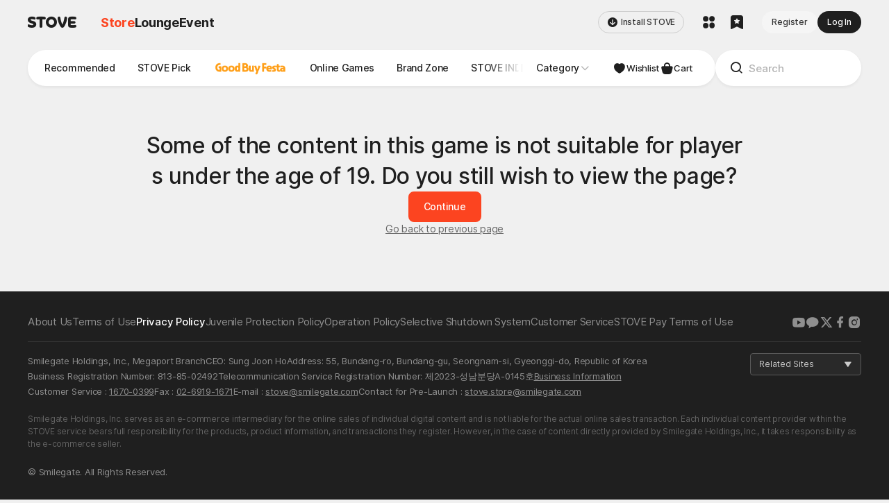

--- FILE ---
content_type: text/html; charset=utf-8
request_url: https://store.onstove.com/en/restrictions/agree?productNo=1045
body_size: 4604
content:
<!doctype html>
<html lang="ko" data-n-head="%7B%22lang%22:%7B%221%22:%22ko%22%7D%7D">
    <head >
        <!-- Google Tag Manager -->
        <script>const gTagInit=(e,t,a,n,o)=>{e[n]=e[n]||[],e[n].push({"gtm.start":(new Date).getTime(),event:"gtm.js"});const g=t.getElementsByTagName(a)[0],i=t.createElement(a),d="dataLayer"!==n?"&l="+n:"";i.async=!0,i.src="https://www.googletagmanager.com/gtm.js?id="+o+d,g&&g.parentNode&&"function"==typeof g.parentNode.insertBefore?g.parentNode.insertBefore(i,g):t.head.appendChild(i)};function gtag(){dataLayer.push(arguments)}gTagInit(window,document,"script","dataLayer","GTM-NHBBBCM"),window.dataLayer=window.dataLayer||[],gtag("js",new Date),gtag("config","G-3NZYVSWQ6K",{cookie_domain:location.hostname}),gtag("config","G-KPXC0WFE85",{cookie_domain:location.hostname})</script>
        <!-- End Google Tag Manager -->
        <meta data-n-head="1" charset="utf-8"><meta data-n-head="1" property="og:image:width" content="650"><meta data-n-head="1" property="og:image:height" content="650"><meta data-n-head="1" property="og:type" content="website"><meta data-n-head="1" property="og:site_name" content="STOVE"><meta data-n-head="1" property="og:local" content="ko"><meta data-n-head="1" name="twitter:card" content="summary"><meta data-n-head="1" name="naver-site-verification" content="ec482c1df348abecfeda4df66e0187474a1eda0f"><meta data-n-head="1" name="google-site-verification" content="YAmnkL_CwVMvpzf7vfj8lhG_SKg1jU1qB8HVnTNTh30"><meta data-n-head="1" name="viewport" content="width=device-width, initial-scale=1.0, maximum-scale=1.0, minimum-scale=1.0, user-scalable=no"><link data-n-head="1" rel="icon" type="image/x-icon" href="/favicon.ico"><script data-n-head="1" src="https://www.googletagmanager.com/gtag/js?id=G-H211STCMYT" async></script><script data-n-head="1" src="/ga-script.js"></script><link rel="preload" href="/_nuxt/69cba91.js" as="script"><link rel="preload" href="/_nuxt/26ac2f2.js" as="script"><link rel="preload" href="/_nuxt/css/cb024de.css" as="style"><link rel="preload" href="/_nuxt/edcee59.js" as="script"><link rel="preload" href="/_nuxt/css/5eb6315.css" as="style"><link rel="preload" href="/_nuxt/3fb4bc6.js" as="script">
    <link href="/_nuxt/css/cb024de.css" rel="stylesheet"><link href="/_nuxt/css/5eb6315.css" rel="stylesheet"></head>

    <body >
        <!-- Google Tag Manager (noscript) -->
        <noscript>
            <iframe src="https://www.googletagmanager.com/ns.html?id=GTM-NHBBBCM" height="0" width="0" style="display:none;visibility:hidden">
            </iframe>
        </noscript>
        <!-- End Google Tag Manager (noscript) -->
        <div id="__nuxt"><style> #nuxt-loading { background: white; visibility: hidden; opacity: 0; position: absolute; left: 0; right: 0; top: 0; bottom: 0; display: flex; justify-content: center; align-items: center; flex-direction: column; animation: nuxtLoadingIn 10s ease; -webkit-animation: nuxtLoadingIn 10s ease; animation-fill-mode: forwards; overflow: hidden; } @keyframes nuxtLoadingIn { 0% { visibility: hidden; opacity: 0; } 20% { visibility: visible; opacity: 0; } 100% { visibility: visible; opacity: 1; } } @-webkit-keyframes nuxtLoadingIn { 0% { visibility: hidden; opacity: 0; } 20% { visibility: visible; opacity: 0; } 100% { visibility: visible; opacity: 1; } } #nuxt-loading>div, #nuxt-loading>div:after { border-radius: 50%; width: 5rem; height: 5rem; } #nuxt-loading>div { font-size: 10px; position: relative; text-indent: -9999em; border: .5rem solid #F5F5F5; border-left: .5rem solid #888; -webkit-transform: translateZ(0); -ms-transform: translateZ(0); transform: translateZ(0); -webkit-animation: nuxtLoading 1.1s infinite linear; animation: nuxtLoading 1.1s infinite linear; } #nuxt-loading.error>div { border-left: .5rem solid #ff4500; animation-duration: 5s; } @-webkit-keyframes nuxtLoading { 0% { -webkit-transform: rotate(0deg); transform: rotate(0deg); } 100% { -webkit-transform: rotate(360deg); transform: rotate(360deg); } } @keyframes nuxtLoading { 0% { -webkit-transform: rotate(0deg); transform: rotate(0deg); } 100% { -webkit-transform: rotate(360deg); transform: rotate(360deg); } } </style> <script> window.addEventListener('error', function () { var e = document.getElementById('nuxt-loading'); if (e) { e.className += ' error'; } }); </script> <div id="nuxt-loading" aria-live="polite" role="status"><div>Loading...</div></div> </div><script>window.__NUXT__=(function(a,b,c,d,e,f,g,h,i,j,k,l,m,n,o,p,q,r,s,t,u,v,w,x,y,z){return {config:{seedRunTypeConfig:{RUN_TYPE:n,API_URL:o,MEMBER_URL:b,LOGIN_URL:p,AUTH_URL:q,BILL_URL:c,STATIC_URL:"https:\u002F\u002Fstatic-new.onstove.com",JS_CDN_URL:d,TERMS_URL:e,STUDIO_URL:r,INDIE_URL:f,INDIE_CLIENT_URL:"https:\u002F\u002Fstore-client.onstove.com",HELP_URL:"https:\u002F\u002Fhelp.onstove.com",CAMPAIGN_URL:"https:\u002F\u002Fcampaign.onstove.com\u002F",SENSE_URL:s,COOKIE_DOMAIN:g,IMAGE_RESIZE_URL:h,CLOUD_FRONT_URL:[i,j,k,t],BILOG_URL:"\u002F\u002Fdvudc0gwzz5wc.cloudfront.net\u002Fstove\u002Flive\u002Fstove_81plug.min.js",NEW_BILOG_URL:u,SGUP_PROTOCOL:"sgup",APPLICATION_NO:{CAMP:"124000",INDIE:"119001"},CALLER_ID:{PC:"pc",CLIENT:"client"},SERVICE_KEY:{INDIA_FRONT:{APPLICATION_NO:119001,APPLICATION_KEY:"7c22b03bcae335d37238fd2d0b2a1ab0c0704335ad744667d44382b225f3cedb",APPLICATION_SECRET:"1cf3a8a8e6a3c2833b57f389a219c7b5bf471292de5ca4a8b222a30b64c649a11904be641fd613921a9393ec38765714"},INDIA_PARTNERS:{APPLICATION_NO:119000,APPLICATION_KEY:"0e2a61ca83c51440684bf63fe0ca4603abcde9ec0924b77730c071afb91c235a",APPLICATION_SECRET:"19e3ffadcd8b94101212aba08e1f487ca13f4f9092d32405544cc8930d27081f29fcc87319876b41261209c54bc96cae"}},AMPLITUDE:{API_KEY:v}},runTypeConfig:{TEST_RUN_TYPE_KEY:"live-key",COOKIE_DOMAIN:g,ONSTOVE_URL:"https:\u002F\u002Fwww.onstove.com",PAYMENT_URL:"https:\u002F\u002Fpay.onstove.com",MY_INDIE_URL:"https:\u002F\u002Fprofile.onstove.com",MY_INDIE_CLIENT_URL:"https:\u002F\u002Fprofile-client.onstove.com",CREATOR_URL:"https:\u002F\u002Fcreator.onstove.com",CREATOR_CLIENT_URL:"https:\u002F\u002Fcreator-client.onstove.com",INDIE_TIMELINE_URL:"https:\u002F\u002Ftimeline.onstove.com",INDIE_MOBILE_TIMELINE_URL:"https:\u002F\u002Fm-timeline.onstove.com",COMMUNITY_URL:"https:\u002F\u002Fpage.onstove.com\u002Findie\u002Fglobal",PAGE_URL:"https:\u002F\u002Fpage.onstove.com",INDIE_URL:f,CLIENT_DOWNLOAD_URL:"https:\u002F\u002Fwww.onstove.com\u002Fdownload",OFFICIAL_COMMUNITY_URL:"https:\u002F\u002Fpage.onstove.com\u002Fquarter",TOONSPOON_URL:"https:\u002F\u002Ftoonspoon.service.onstove.com",TOONSPOON_SUB_URL:"https:\u002F\u002Ftoonspoon.onstove.com",MOBILE_TOONSPOON_URL:"\u002F\u002Fm-toonspoon.service.onstove.com",PC_MEMBER_URL:b,MOBILE_MEMBER_URL:"https:\u002F\u002Fm-member.onstove.com",BILL_URL:c,BILLING_COUPON_URL:"https:\u002F\u002Fbill.onstove.com\u002FHistory\u002FUserCouponList.aspx?game_id=INDIEGAME&select_type=ALL",BILLING_COUPON_MOBILE_URL:"https:\u002F\u002Fbill.onstove.com\u002FG-Coupon\u002FRegCouponM.aspx?game_id=INDIEGAME&select_type=ALL ",BINGO_EVENT_URL:"https:\u002F\u002Fevent.onstove.com",PRE_PURCHASE_URL:"https:\u002F\u002Fdl.onstove.com",AWARDS_URL:"https:\u002F\u002Findieawards.onstove.com",REWARD_URL:"https:\u002F\u002Freward.onstove.com",REWARD_EVENT_NO:1000036,STATIC_CDN_URL:"https:\u002F\u002Fstatic-cdn.onstove.com\u002F0.0.1",STOVE_HELP_URL:"https:\u002F\u002Fcs.onstove.com",STOVE_HELP_AUTOCOMPLETE_INFO:{SERVICE_ID:"10",CATEGORY_ID:"1801290001",SECTION_ID:"2003170001"},CAMPAIGN_URL:"https:\u002F\u002Fcampaign.onstove.com",PPOOL_URL:"https:\u002F\u002Fwww.ppool.us\u002Fintro",LOUNGE_HOME_URL:"https:\u002F\u002Flounge.onstove.com\u002F",ACCOUNT_URL:p,CHANNEL:a,CHANNEL_SEQ:a,COMMUNITY:9999,COMMUNITY_SEQ:a,CHANNEL_KEY:"global",COMMUNITY_KEY:"indie",REVIEW_SEQ_INFO:{COMMUNITY_SEQ:a,CHANNEL_SEQ:a},COMMUNITY_SEQ_INFO:{COMMUNITY_SEQ:w,CHANNEL_SEQ:w},KAKAO_API_KEY:"2948d182f99d477bb29cd3e45d0001b6",TERMS_SERVICE_ID:10,STOVEPAY_SERVICE_ID:"STOVEPAY",RESTRICT_EVENT:170,BURNING_BEAVER_NO:234,TOONSPOON_GAME_NO:74,CALLER_ID:{PC:"indie-web-store",CLIENT:"indie-wic"},DEFAULT_DATA:{GNB_RESPONSIVE_HEADER_VERSION:"6.1.43"},SEASTORY_URL:"https:\u002F\u002Fpage.onstove.com\u002Fseavtuber\u002Fglobal",WISE_DEMO_LIFE_URL:"https:\u002F\u002Fpage.onstove.com\u002Findieboostlab\u002Fglobal",CLAUSE_URL:"https:\u002F\u002Fclause.onstove.com\u002Fstove\u002Fterms",INDIE_GAME_ID:"INDIEGAME",GNB_MENU_SETTING_URL:"https:\u002F\u002Fstatic-resource.onstove.com\u002Flive\u002Fapplication_no\u002FSTATIC\u002Fcommon-gnb\u002Fapis\u002Fmenu-setting-1.1.json",POLICY_URL:l,FAQ_URL:"https:\u002F\u002Fcs.onstove.com\u002Fservice\u002FSTOVE_INDIE_CS\u002Fhelp\u002F1811281916",INDIE_GAME_MODE:"PC3.0",SENTRY_DSN:"https:\u002F\u002F26008a215729427e82bb6d903b7c1ae9@sentry.onstove.com\u002F9",SENTRY_PROJECT_NAME:"indie-store",SENTRY_URL:"https:\u002F\u002Fsentry.onstove.com",SENTRY_ORG:"smilegate-sentry",LOCALE_DOMAIN:{de:"https:\u002F\u002Fd2x8kymwjom7h7.cloudfront.net\u002Flive\u002Fapplication_no\u002FSTATIC\u002Findie\u002Findie-store\u002Fde.json",en:"https:\u002F\u002Fd2x8kymwjom7h7.cloudfront.net\u002Flive\u002Fapplication_no\u002FSTATIC\u002Findie\u002Findie-store\u002Fen.json",es:"https:\u002F\u002Fd2x8kymwjom7h7.cloudfront.net\u002Flive\u002Fapplication_no\u002FSTATIC\u002Findie\u002Findie-store\u002Fes.json",fr:"https:\u002F\u002Fd2x8kymwjom7h7.cloudfront.net\u002Flive\u002Fapplication_no\u002FSTATIC\u002Findie\u002Findie-store\u002Ffr.json",it:"https:\u002F\u002Fd2x8kymwjom7h7.cloudfront.net\u002Flive\u002Fapplication_no\u002FSTATIC\u002Findie\u002Findie-store\u002Fit.json",ja:"https:\u002F\u002Fd2x8kymwjom7h7.cloudfront.net\u002Flive\u002Fapplication_no\u002FSTATIC\u002Findie\u002Findie-store\u002Fja.json",ko:"https:\u002F\u002Fd2x8kymwjom7h7.cloudfront.net\u002Flive\u002Fapplication_no\u002FSTATIC\u002Findie\u002Findie-store\u002Fko.json",pt:"https:\u002F\u002Fd2x8kymwjom7h7.cloudfront.net\u002Flive\u002Fapplication_no\u002FSTATIC\u002Findie\u002Findie-store\u002Fpt.json",th:"https:\u002F\u002Fd2x8kymwjom7h7.cloudfront.net\u002Flive\u002Fapplication_no\u002FSTATIC\u002Findie\u002Findie-store\u002Fth.json","zh-tw":"https:\u002F\u002Fd2x8kymwjom7h7.cloudfront.net\u002Flive\u002Fapplication_no\u002FSTATIC\u002Findie\u002Findie-store\u002Fzh-tw.json","zh-cn":"https:\u002F\u002Fd2x8kymwjom7h7.cloudfront.net\u002Flive\u002Fapplication_no\u002FSTATIC\u002Findie\u002Findie-store\u002Fzh-cn.json"},POP_UP_CDN_URL:d,STORE_MAIN_FIRST_RENDER_COUNT:5,AMPLITUDE:{API_KEY:"6bfa2705264260f060e02493ecf882ad"},ADULT_GAME_LISAT:"https:\u002F\u002Fd2x8kymwjom7h7.cloudfront.net\u002Flive\u002Fapplication_no\u002FSTATIC\u002Findie\u002Findie-store\u002Fadult_game_list.json",GNB_BANNER_OPTION:"https:\u002F\u002Fd2x8kymwjom7h7.cloudfront.net\u002Flive\u002Fapplication_no\u002FSTATIC\u002Findie\u002Findie-store\u002Fgnb_banner_option.json",STOVE_POP_GAME:"https:\u002F\u002Fstovepop.game.onstove.com",STOVE_LAUNCHER_CDN_URL:d,RESIZE_DOMAIN_GROUP:h,RESIZE_TARGET_DOMAIN_GROUP:[i,j,k,t],TERMS_URL:e,STOVE_PAY_CLAUSE_URL:"https:\u002F\u002Fclause.onstove.com\u002Fstove\u002Fterms?category=service&only_game=Y&game_id=STOVEPAY",PLATFORM_MAINTENANCE_JS_URL:"https:\u002F\u002Fjs-cdn.onstove.com\u002Flibs\u002Fplatform-pm\u002Flatest\u002Fpm.js",GLOBAL_ADULT_GAME_LIST:"https:\u002F\u002Fd2x8kymwjom7h7.cloudfront.net\u002Flive\u002Fapplication_no\u002FSTATIC\u002Findie\u002Findie-store\u002Fglobal_adult_game.json"},communityRunTypeConfig:{bilog:{APP_ID:"stove",SERVICE:"Indie"},TIMELINE_URL:x,MYINDIE_URL:x,INDIE_URL:f,INDIE_STUDIO_URL:r,TERMS_NM:{CROSSFIRE:m,SOULWORKER:m,TALESRUNNER:"TR_SERVICE_1.0.0",LOSTARK:"LA_SERVICE_2.0.0",CFZERO:m},STATIC_VERSION:"s-cp_0.0.14",STATIC_URL:y,POLICY_URL:l,PARTIALS:{CP_DOMAIN_PREFIX:"page",SQUARE_DOMAIN_PREFIX:"im",DOMAIN:"onstove.com",HOST_SUFFIX:v},CS_CENTER_URL:"https:\u002F\u002Fhelp.onstove.com\u002Fweb\u002FcsMain\u002Fpage",CS_INQUIRY_URL:"https:\u002F\u002Fhelp.onstove.com\u002Fweb\u002Finquiry\u002FinquiryCategoryReg\u002Fpage",BILLING_URL_CASH:"https:\u002F\u002Fbillpartner.onstove.com\u002Fhistory\u002Fcashhistory.aspx",CFZ_BILLING_URL:"https:\u002F\u002Fbill.onstove.com\u002FFillup\u002FGlobal\u002FCPPayWeb.aspx?GameID=CFZSEA",BILLING_URL_STORE:"https:\u002F\u002Fbillpartner.onstove.com\u002FStorage\u002FStorageMain.aspx",GAME_ID:{TALESRUNNER:"2"},STOVE_CS_CENTER:{PC_URL:"https:\u002F\u002Fhelp.onstove.com\u002Fweb\u002Finquiry\u002FinquiryReg\u002Fpage?game=2017080100&category=1801290001&section=2003170001",MOBILE_URL:"https:\u002F\u002Fhelp.onstove.com\u002Fmobile\u002Finquiry\u002FinquiryReg\u002Fpage?game=2017080100&category=1801290001&section=2003170001"},GAME_BOARD_GROUP_SEQ:"10001"},communitySeedRunTypeConfig:{RUN_TYPE:n,API_URL:o,MAINTENANCE_API_URL:z,UNITY_MAINTENANCE_API_URL:z,AC_API_URL:"https:\u002F\u002Fac.onstove.com",MEMBER_URL:b,AUTH_URL:q,BILL_URL:c,PLAYSTOVE_URL:"https:\u002F\u002Fapis.playstove.com",SENSE_URL:s,TERMS_URL:e,STATIC_URL:y,PAGE_URL:"\u002F\u002Fpage.onstove.com",POLICY_URL:l,COOKIE_DOMAIN:g,IMAGE_RESIZE_URL:h,CLOUD_FRONT_URL:[i,j,k],BILOG_URL:"\u002F\u002Fdvudc0gwzz5wc.cloudfront.net\u002Flive\u002Fstove_81plug.min.js",NEW_BILOG_URL:u},_app:{basePath:"\u002F",assetsPath:"\u002F_nuxt\u002F",cdnURL:null}}}}(10001,"https:\u002F\u002Fmember.onstove.com","https:\u002F\u002Fbill.onstove.com","https:\u002F\u002Fjs-cdn.onstove.com","https:\u002F\u002Fclause.onstove.com","https:\u002F\u002Fstore.onstove.com",".onstove.com","\u002F\u002Fimage.onstove.com","d2h5doj4xlbun0.cloudfront.net","d3kxs6kpbh59hp.cloudfront.net","d2x8kymwjom7h7.cloudfront.net","https:\u002F\u002Fpolicy.onstove.com","CF_SGSSGE3RD_1.0.0","live","https:\u002F\u002Fapi.onstove.com","https:\u002F\u002Faccounts.onstove.com","https:\u002F\u002Fauth.onstove.com","https:\u002F\u002Fstudio.onstove.com","https:\u002F\u002Fsense.onstove.com","d27gg2ipyzlpxo.cloudfront.net","\u002F\u002Fdvudc0gwzz5wc.cloudfront.net\u002Fv3.1\u002Flive\u002Fsvc_81plug.min.js","",10000,"\u002F\u002Fmyindie.onstove.com","\u002F\u002Fstatic-new.onstove.com","https:\u002F\u002Fmaintenance.onstove.com"))</script>
    <script src="/_nuxt/e850652.modern.js" type="module"></script><script src="/_nuxt/ebdfbb1.modern.js" type="module"></script><script src="/_nuxt/64cc5aa.modern.js" type="module"></script><script src="/_nuxt/e485da9.modern.js" type="module"></script><script src="/_nuxt/69cba91.js" nomodule></script><script src="/_nuxt/26ac2f2.js" nomodule></script><script src="/_nuxt/edcee59.js" nomodule></script><script src="/_nuxt/3fb4bc6.js" nomodule></script><script>!function(){var e=document,t=e.createElement("script");if(!("noModule"in t)&&"onbeforeload"in t){var n=!1;e.addEventListener("beforeload",(function(e){if(e.target===t)n=!0;else if(!e.target.hasAttribute("nomodule")||!n)return;e.preventDefault()}),!0),t.type="module",t.src=".",e.head.appendChild(t),t.remove()}}()</script></body>
</html>


--- FILE ---
content_type: text/css; charset=UTF-8
request_url: https://store.onstove.com/_nuxt/css/cb024de.css
body_size: 121907
content:
@import url(https://static-cdn.onstove.com/0.0.4/font/SpoqaSans/StoveFont-KR.css);@import url(https://static-cdn.onstove.com/0.0.4/font/Inter/StoveFont-Global.css);@import url(https://static-cdn.onstove.com/0.0.4/font-icon/StoveFont-Icon.css);.w100{width:100%}.w50{width:50%}.h4{height:4px}.h4 .element-select-txt{margin-right:.8rem}.h4 .element-dropdown-button,.h4 .element-input,.h4 .element-select-button,.h4.element-input{font-size:1.3rem;font-weight:400;line-height:1.5}.h4 .element-dropdown-button{height:3.6rem}.h4.box-type button{font-size:1.6rem}.h4.element-badge{min-width:1.6rem;padding:0 .2rem}.h16{height:16px}.h16 .element-select-txt{margin-right:.8rem}.h16 .element-dropdown-button,.h16 .element-input,.h16 .element-select-button,.h16.element-input{font-size:1.3rem;font-weight:400;line-height:1.5}.h16 .element-dropdown-button{height:3.6rem}.h16.box-type button{font-size:1.6rem}.h16.element-badge{min-width:1.6rem;padding:0 .4rem 0 .3rem}.h20{height:20px}.h20 .element-select-txt{margin-right:.8rem}.h20 .element-dropdown-button,.h20 .element-input,.h20 .element-select-button,.h20.element-input{font-size:1.3rem;font-weight:400;line-height:1.5}.h20 .element-dropdown-button{height:3.6rem}.h20.box-type button{font-size:1.6rem}.h20.element-badge{padding:0 .4rem}.h24{height:24px}.h24 .element-select-txt{margin-right:.8rem}.h24 .element-dropdown-button,.h24 .element-input,.h24 .element-select-button,.h24.element-input{font-size:1.3rem;font-weight:400;line-height:1.5}.h24 .element-dropdown-button{height:3.6rem}.h24.box-type button{font-size:1.6rem}.h24.element-badge{padding:0 .8rem}.h28{height:28px}.h28 .element-select-txt{margin-right:.8rem}.h28 .element-dropdown-button,.h28 .element-input,.h28 .element-select-button,.h28.element-input{font-size:1.3rem;font-weight:400;line-height:1.5}.h28 .element-dropdown-button{height:3.6rem}.h28.box-type button{font-size:1.6rem}.h28.element-badge{padding:0 .8rem}.h32{height:32px}.h32 .element-select-txt{margin-right:.8rem}.h32 .element-dropdown-button,.h32 .element-input,.h32 .element-select-button,.h32.element-input{font-size:1.3rem;font-weight:400;line-height:1.5}.h32 .element-dropdown-button{height:3.6rem}.h32.box-type button{font-size:1.6rem}.h32.element-badge{padding:0 .8rem}.h36{height:36px}.h36 .element-select-txt{margin-right:.8rem}.h36 .element-dropdown-button,.h36 .element-input,.h36 .element-select-button,.h36.element-input{font-size:1.3rem;font-weight:400;line-height:1.5}.h36 .element-dropdown-button{height:3.6rem}.h36.box-type button{font-size:1.6rem}.h36.element-badge{padding:0 .8rem}.h40{height:40px}.h40 .element-select-txt{margin-right:1.2rem;overflow:hidden;text-align:left;text-overflow:ellipsis;white-space:nowrap;width:100%}.h40 .element-dropdown-button,.h40 .element-input,.h40 .element-select-button,.h40.element-input{font-size:1.5rem;font-weight:400;line-height:1.5}.h40 .element-dropdown-button{height:4rem}.h40.box-type button{font-size:2rem}.h40.element-badge{padding:0 .8rem}.h44{height:44px}.h44 .element-select-txt{margin-right:1.2rem;overflow:hidden;text-align:left;text-overflow:ellipsis;white-space:nowrap;width:100%}.h44 .element-dropdown-button,.h44 .element-input,.h44 .element-select-button,.h44.element-input{font-size:1.5rem;font-weight:400;line-height:1.5}.h44 .element-dropdown-button{height:4rem}.h44.box-type button{font-size:2rem}.h44.element-badge{padding:0 .8rem}.h48{height:48px}.h48 .element-select-txt{margin-right:1.2rem;overflow:hidden;text-align:left;text-overflow:ellipsis;white-space:nowrap;width:100%}.h48 .element-dropdown-button,.h48 .element-input,.h48 .element-select-button,.h48.element-input{font-size:1.5rem;font-weight:400;line-height:1.5}.h48 .element-dropdown-button{height:4rem}.h48.box-type button{font-size:2rem}.h48.element-badge{padding:0 .8rem}.h56{height:56px}.h56 .element-select-txt{margin-right:1.2rem;overflow:hidden;text-align:left;text-overflow:ellipsis;white-space:nowrap;width:100%}.h56 .element-dropdown-button,.h56 .element-input,.h56 .element-select-button,.h56.element-input{font-size:1.5rem;font-weight:400;line-height:1.5}.h56 .element-dropdown-button{height:4rem}.h56.box-type button{font-size:2rem}.h56.element-badge{padding:0 .8rem}.common-bx-size{font-size:1.5rem}.common-bx-size-s{font-size:1.3rem}[class^=element-].full{display:flex;flex:1 100%;width:100%}.box-type{background-color:#fff;border:1px solid #d5d5d5;border-radius:.4rem;width:auto}.box-type.active,.box-type:focus,.box-type:focus-within{border-color:#6e6e6e}.box-type::-moz-placeholder{color:#cacaca}.box-type::placeholder{color:#cacaca}.box-type.disabled,.box-type:disabled{background-color:#f3f3f3}.box-type.box-reverse{flex-direction:row-reverse}.element-dropdown button:disabled,.element-dropdown button:disabled *,.element-input-icon.disabled,.element-input-icon.disabled *,.element-input:disabled,.element-input:disabled *{color:#b3b3b3;cursor:default;pointer-events:none}.h56{height:5.6rem}.is-hidden{display:none}.scroll-lock{overflow:hidden;position:relative}a,address,article,aside,blockquote,body,button,canvas,caption,dd,div,dl,dt,em,fieldset,figcaption,figure,footer,form,h1,h2,h3,h4,h5,h6,header,hgroup,html,i,iframe,img,input,label,legend,li,mark,menu,nav,ol,p,pre,section,span,strong,summary,table,tbody,td,textarea,tfoot,th,thead,time,tr,ul,video{word-wrap:break-word;border:0;box-sizing:border-box;font:inherit;margin:0;padding:0;vertical-align:baseline;word-break:normal}article,aside,details,figcaption,figure,footer,header,hgroup,menu,nav,section{display:block}ul{list-style:none}table{border-collapse:collapse;border-spacing:0}a{outline:none;-webkit-text-decoration:none;text-decoration:none}img{vertical-align:top}button{background:none;border:none;cursor:pointer;outline:none}input,select,textarea{-webkit-appearance:none;background:none;border:0;border-radius:0;box-shadow:none;outline:0}input[type=text]::-ms-clear{display:none}::-webkit-input-placeholder{color:#999}:-moz-placeholder,::-moz-placeholder{color:#999;opacity:1}:-ms-input-placeholder{color:#999}::-ms-input-placeholder{color:#999}.blind{font-size:0;overflow:hidden;white-space:nowrap}body,html{height:100%}.element,body,html{position:relative}.element:after{background-color:#8a2be2;clear:both;content:"";display:block;height:.5rem;left:0;position:absolute;top:0;width:.5rem}.guide{font-size:0;margin:0 auto;padding:6rem 0;width:80rem}.guide .tit{color:#333;font-size:2.8rem;margin-top:6rem;padding-bottom:1.6rem}.guide .tit :first-of-type{margin-top:0}.guide .tit2{color:#333;font-size:2.2rem;margin-top:5rem;padding-bottom:1.6rem}.guide .tit2 :first-of-type{margin-top:0}.guide .desc{color:#666;font-size:1.6rem;line-height:2.6rem;padding-bottom:1.6rem}.guide .line-through{-webkit-text-decoration:line-through;text-decoration:line-through}.guide .underline{-webkit-text-decoration:underline;text-decoration:underline}.guide .example{margin:4.8rem 0;width:100%}.guide .table{width:100%}.guide .table caption{display:none}.guide .table thead{background-color:#f4f4f4;color:#333;font-size:1.4rem;font-weight:700;padding:1.6rem 0}.guide .table thead tr th{padding:1.6rem 0;vertical-align:middle}.guide .table tbody{background:#fff}.guide .table tbody tr{border-bottom:.1rem solid #eff5fc}.guide .table tbody tr td{color:#333;font-size:1.4rem;padding:2rem 0;text-align:center;vertical-align:middle}.guide .table.table-col1 thead tr th{width:100%}.guide .table.table-col2 thead tr th{width:50%}.guide .table.table-col3 thead tr th{width:33.33%}.guide .table.table-col4 thead tr th{width:25%}.guide .table.table-col5 thead tr th{width:20%}.guide .ex-space{background-color:#0f6eff;opacity:.1;width:100%}.guide .ex-icon .item{display:inline-block;vertical-align:top;width:50%}.guide .ex-icon .item.full{width:100%}.guide .ex-icon .item .style-title{font-size:2.4rem;font-weight:700;margin-bottom:1.6em}.guide .ex-icon .view{display:inline-block;margin-bottom:3.2rem;vertical-align:top;width:33%}.guide .ex-icon .view .stove-icon{display:block;font-size:3.2rem;margin-bottom:.8rem;text-align:center}.guide .ex-icon .view .name{display:block;font-size:1.2rem;height:4rem;text-align:center}.guide .ex-icon .desc{background:#ddd;margin-bottom:.8em;padding:1.6rem .8em}.guide.full{width:90%}.guide .guide-tit{border-bottom:.4rem solid #eaeaea;font-size:3rem;margin-bottom:2rem;padding-bottom:2rem}.guide .guide-tit:before{content:"📒";margin-right:.8rem}.guide .guide-layer{font-size:small;padding:2rem}.guide .guide-section{margin-bottom:5rem}.guide .guide-section .guide-section-tit{font-size:1.8rem;margin-bottom:2rem}.guide .guide-section .guide-section-tit:before{content:"🌼";margin-right:.5rem}.guide .guide-section .guide-section-tit+div{padding:0 2rem}.guide .guide-section .guide-section-stit{border-bottom:.1rem solid #eaeaea;font-size:1.4rem;margin-bottom:1rem;padding-bottom:1rem}.guide .guide-section .guide-section-stit:before{content:"📌";margin-right:.5rem}.guide .guide-flex{align-items:flex-start;display:flex;flex:1;flex-direction:row;flex-wrap:nowrap;justify-content:flex-start;margin-bottom:1rem}.guide .guide-flex.gap{gap:4rem}.guide .guide-flex.ratio>*{flex:1}.guide .guide-flex-box{min-height:40rem;position:relative}.guide .guide-desc-wrap{align-items:flex-start;color:#666;display:flex;flex-direction:row;flex-wrap:nowrap;gap:4rem;justify-content:flex-start;margin-bottom:.8rem;padding-left:20%}.guide .guide-desc-wrap.space-none{padding:0}.guide .guide-desc-wrap>div{flex:1}.guide .guide-state-wrap{align-items:flex-start;display:flex;flex-direction:row;flex-wrap:nowrap;justify-content:flex-start;padding:1rem 0}.guide .guide-state-wrap .guide-state{color:#1e88e5;padding:.8rem 0;width:20%}.guide .layout-navigation{margin-bottom:4rem}.guide .element-checkbox{display:flex}.guide pre{font-size:1.6rem;margin:2rem 0;padding:0}.guide hr{margin:3rem 0}.resizable{flex:1;margin:.2rem;position:relative}.resizable .dl-list{height:9rem}.resizable .dl-list dd{opacity:.7}.resizable .resizers{align-items:flex-start;border:1px solid #a0a0a0;display:flex;flex-direction:row;flex-wrap:nowrap;height:40rem;justify-content:flex-start;max-width:100%!important;min-width:20rem!important;overflow:auto;padding:10%;resize:horizontal;width:40rem}.resizable .resizers.full-w{width:100%}.resizable .resizers.half-w{width:50%}.resizable .resizers>div{padding:2%}.resizable .resizers .col-1{flex:0 0 100%}.resizable .resizers .col-2{flex:0 0 50%}.resizable .resizers .thumb{position:relative}.resizable .resizers .thumb:before{color:#fff;left:50%;position:absolute;top:50%;transform:translate(-50%,-50%)}.resizable .resizers .thumb.thumb-1-1{background-color:#43a047;padding-bottom:100%}.resizable .resizers .thumb.thumb-1-1:before{content:"1:1"}.resizable .resizers .thumb.thumb-3-4{background-color:#1e88e5;padding-bottom:133.3333333333%}.resizable .resizers .thumb.thumb-3-4:before{content:"3:4"}.resizable .resizers .thumb.thumb-4-3{background-color:#ef9500;padding-bottom:75%}.resizable .resizers .thumb.thumb-4-3:before{content:"4:3"}.resizable .resizers .thumb.thumb-16-9{background-color:#fc6020;padding-bottom:56.25%}.resizable .resizers .thumb.thumb-16-9:before{content:"16:9"}.resizable .resizers .thumb.thumb-9-16{background-color:#9b54f6;padding-bottom:177.7777777778%}.resizable .resizers .thumb.thumb-9-16:before{content:"9:16"}.element-badge.orange{background-color:#fc6020}.element-badge.red{background-color:#ec3b47}.element-badge.purple{background-color:#944cec}.element-badge.blue{background-color:#3191f0}.element-badge.gray{background-color:#3a3a3a}.element-badge{align-items:center;border-radius:.2rem;color:#fff;display:inline-flex;flex-direction:row;flex-wrap:nowrap;font-size:1.1rem;font-weight:700;justify-content:center;line-height:1.4}.element-badge.round{border-radius:99.9rem}.element-tooltip .tooltip-txt{align-items:center;background-color:#4c4c4c;border-radius:.2rem;display:inline-flex;flex-direction:row;flex-wrap:nowrap;font-size:1.1rem;font-weight:700;justify-content:center;line-height:1.4;padding:3px .4rem 2px;position:relative;white-space:nowrap}.element-tooltip .tooltip-txt.white{color:#fff}.element-tooltip .tooltip-txt:before{content:"";height:0;position:absolute;width:0}.element-tooltip .tooltip-txt.arrow-tc:before{border-bottom:.4rem solid #4c4c4c;border-left:.4rem solid transparent;border-right:.4rem solid transparent;left:50%;top:-.4rem;transform:translateX(-50%)}.element-tooltip .tooltip-txt.arrow-tl:before{left:.6rem}.element-tooltip .tooltip-txt.arrow-tl:before,.element-tooltip .tooltip-txt.arrow-tr:before{border-bottom:.4rem solid #4c4c4c;border-left:.4rem solid transparent;border-right:.4rem solid transparent;top:-.4rem;transform:translateX(0)}.element-tooltip .tooltip-txt.arrow-tr:before{right:.6rem}.element-tooltip .tooltip-txt.arrow-bc:before{border-bottom:.4rem solid #4c4c4c;border-left:.4rem solid transparent;border-right:.4rem solid transparent;bottom:-.4rem;left:50%;transform:translateX(0);transform:translateX(-50%) rotate(180deg)}.element-tooltip .tooltip-txt.arrow-bl:before{left:.6rem}.element-tooltip .tooltip-txt.arrow-bl:before,.element-tooltip .tooltip-txt.arrow-br:before{border-bottom:.4rem solid #4c4c4c;border-left:.4rem solid transparent;border-right:.4rem solid transparent;bottom:-.4rem;transform:translateX(0);transform:translateX(0) rotate(180deg)}.element-tooltip .tooltip-txt.arrow-br:before{right:.6rem}.element-tooltip .tooltip-txt.arrow-lc:before{left:-.6rem;transform:translateX(0);transform:translateY(0) rotate(-90deg)}.element-tooltip .tooltip-txt.arrow-lc:before,.element-tooltip .tooltip-txt.arrow-rc:before{border-bottom:.4rem solid #4c4c4c;border-left:.4rem solid transparent;border-right:.4rem solid transparent}.element-tooltip .tooltip-txt.arrow-rc:before{right:-.6rem;transform:translateX(0);transform:translateY(0) rotate(90deg)}.element-tooltip .tooltip-txt.orange{background-color:#fc6020}.element-tooltip .tooltip-txt.orange:before{border-bottom-color:#fc6020}.element-tooltip .tooltip-txt.red{background-color:#ec3b47}.element-tooltip .tooltip-txt.red:before{border-bottom-color:#ec3b47}.element-tooltip .tooltip-txt.purple{background-color:#944cec}.element-tooltip .tooltip-txt.purple:before{border-bottom-color:#944cec}.element-tooltip .tooltip-txt.blue{background-color:#3191f0}.element-tooltip .tooltip-txt.blue:before{border-bottom-color:#3191f0}.element-tooltip .tooltip-txt.gray{background-color:#3a3a3a}.element-tooltip .tooltip-txt.gray:before{border-bottom-color:#3a3a3a}.element-btn{align-items:center;border-radius:4px;box-sizing:border-box;color:#fff;display:inline-flex;font-size:0;font-weight:700;justify-content:center;overflow:hidden;padding:1px 23px 1px 22px;position:relative;text-align:center;transition-duration:.15s;white-space:nowrap}.element-btn:before{content:"";display:inline-block;height:100%;vertical-align:middle;width:1px}.element-btn.disabled,.element-btn:disabled{color:#cacaca!important;cursor:no-drop;pointer-events:inherit}.element-btn.disabled:focus-visible,.element-btn:disabled:focus-visible{box-shadow:none!important}.element-btn.btn-txt-b .btn-txt{font-weight:700}.element-btn.bg-trans .btn-txt{color:#3a3a3a}.element-btn.size-xlarge.only-icon .stove-icon{height:3.2rem;width:3.2rem}.element-btn.size-xlarge.only-icon .stove-icon:before{font-size:3.2rem}.element-btn.size-xlarge.with-icon .stove-icon{height:3.2rem;width:3.2rem}.element-btn.size-xlarge.with-icon .stove-icon:before{font-size:3.2rem}.element-btn.size-large.only-icon .stove-icon,.element-btn.size-large.with-icon .stove-icon,.element-btn.size-medium.only-icon .stove-icon,.element-btn.size-medium.with-icon .stove-icon,.element-btn.size-small.only-icon .stove-icon,.element-btn.size-small.with-icon .stove-icon{height:2.4rem;width:2.4rem}.element-btn.size-large.only-icon .stove-icon:before,.element-btn.size-large.with-icon .stove-icon:before,.element-btn.size-medium.only-icon .stove-icon:before,.element-btn.size-medium.with-icon .stove-icon:before,.element-btn.size-small.only-icon .stove-icon:before,.element-btn.size-small.with-icon .stove-icon:before{font-size:2.4rem}.element-btn.size-xsmall.only-icon .stove-icon,.element-btn.size-xsmall.with-icon .stove-icon{height:2rem;width:2rem}.element-btn.size-xsmall.only-icon .stove-icon:before,.element-btn.size-xsmall.with-icon .stove-icon:before{font-size:2rem}.element-btn.size-chips28.only-icon .stove-icon,.element-btn.size-chips28.with-icon .stove-icon,.element-btn.size-chips32.only-icon .stove-icon,.element-btn.size-chips32.with-icon .stove-icon{height:1.6rem;width:1.6rem}.element-btn.size-chips28.only-icon .stove-icon:before,.element-btn.size-chips28.with-icon .stove-icon:before,.element-btn.size-chips32.only-icon .stove-icon:before,.element-btn.size-chips32.with-icon .stove-icon:before{font-size:1.6rem}.element-btn .stove-icon{background-size:cover;display:inline-block;font-size:0;overflow:hidden;vertical-align:top;white-space:nowrap}.element-btn .btn-txt{color:inherit;display:inline-block;letter-spacing:-.025em}.element-btn.disabled .btn-txt:hover,.element-btn:disabled .btn-txt:hover{-webkit-text-decoration:none;text-decoration:none}.element-btn.size-xlarge.btn-round{border-radius:2.8rem}.element-btn.size-large.btn-round{border-radius:2.4rem}.element-btn.size-medium.btn-round{border-radius:2.2rem}.element-btn.size-small.btn-round{border-radius:2rem}.element-btn.size-xsmall.btn-round{border-radius:1.8rem}.element-btn.size-chips32.btn-round{border-radius:1.6rem}.element-btn.size-chips28.btn-round{border-radius:1.4rem}.element-btn.size-xlarge{height:5.6rem;padding:0 3.2rem}.element-btn.size-large{height:4.8rem;padding:0 2.8rem}.element-btn.size-medium,.element-btn.size-small{padding:0 2.4rem}.element-btn.size-medium{height:4.4rem}.element-btn.size-small{height:4rem}.element-btn.size-xsmall{height:3.6rem;padding:0 2rem}.element-btn.size-chips32{border-radius:.2rem;height:3.2rem;padding:0 1.6rem}.element-btn.size-chips28{border-radius:.2rem;height:2.8rem;padding:0 1.2rem}.element-btn.size-large .btn-txt,.element-btn.size-medium .btn-txt,.element-btn.size-xlarge .btn-txt{font-size:1.5rem;font-weight:700;line-height:1.5}.element-btn.size-chips28 .btn-txt,.element-btn.size-chips32 .btn-txt,.element-btn.size-small .btn-txt,.element-btn.size-xsmall .btn-txt{font-size:1.3rem;font-weight:700;line-height:1.5}.element-btn.only-icon{padding:0!important}.element-btn.size-xlarge.only-icon{min-width:5.6rem}.element-btn.size-large.only-icon{min-width:4.8rem}.element-btn.size-medium.only-icon{min-width:4.4rem}.element-btn.size-small.only-icon{min-width:4rem}.element-btn.size-xsmall.only-icon{min-width:3.6rem}.element-btn.size-chips32.only-icon{min-width:3.2rem}.element-btn.size-chips28.only-icon{min-width:2.8rem}.element-btn.size-large .stove-icon~.btn-txt,.element-btn.size-medium .stove-icon~.btn-txt,.element-btn.size-xlarge .stove-icon~.btn-txt{padding-left:.8rem}.element-btn.size-large .btn-txt~.stove-icon,.element-btn.size-medium .btn-txt~.stove-icon,.element-btn.size-xlarge .btn-txt~.stove-icon{margin-left:.8rem}.element-btn.size-chips32 .stove-icon~.btn-txt,.element-btn.size-small .stove-icon~.btn-txt,.element-btn.size-xsmall .stove-icon~.btn-txt{padding-left:.4rem}.element-btn.size-chips32 .btn-txt~.stove-icon,.element-btn.size-small .btn-txt~.stove-icon,.element-btn.size-xsmall .btn-txt~.stove-icon{margin-left:.4rem}.element-btn.size-chips28 .stove-icon~.btn-txt{padding-left:.2rem}.element-btn.size-chips28 .btn-txt~.stove-icon{margin-left:.2rem}.element-btn.bg-primary{background-color:#fc6020;border:2px solid #fc6020}.element-btn.bg-primary:focus-visible{border:2px solid #fc6020;box-shadow:inset 0 0 0 2px #fff;outline:none}.element-btn.bg-primary:active{background-color:#e14b12;border:2px solid #e14b12}.element-btn.bg-primary.disabled,.element-btn.bg-primary:disabled{background:#eaeaea;border:2px solid #eaeaea}.element-btn.bg-secondary{background-color:#4c4c4c;border:2px solid #4c4c4c}.element-btn.bg-secondary:focus-visible{border:2px solid #4c4c4c;box-shadow:inset 0 0 0 2px #fff;outline:none}.element-btn.bg-secondary:active{background-color:#3a3a3a;border:2px solid #3a3a3a}.element-btn.bg-secondary.disabled,.element-btn.bg-secondary:disabled{background:#eaeaea;border:1px solid #eaeaea}.element-btn.bg-gray{background-color:#eaeaea;border:2px solid #eaeaea;color:#3a3a3a}.element-btn.bg-gray:focus-visible{background-color:#e0e0e0;border:2px solid #cacaca;box-shadow:inset 0 0 0 2px #fff;outline:none}.element-btn.bg-gray:active{background-color:#cacaca;border:2px solid #cacaca}.element-btn.bg-gray.disabled,.element-btn.bg-gray:disabled{background:#eaeaea;border-color:#eaeaea;color:#cacaca}.element-btn.bg-gray-main{background-color:#f3f3f3;border:1px solid #f3f3f3;color:#3a3a3a}.element-btn.bg-gray-main:active{background-color:#d5d5d5;border:1px solid #d5d5d5}.element-btn.bg-gray-main:focus-visible{background-color:#eaeaea;border:1px solid #d5d5d5;box-shadow:inset 0 0 0 2px #fff;outline:none}.element-btn.bg-gray-main:active{background-color:#e0e0e0;border:2px solid #e0e0e0}.element-btn.bg-gray-main.disabled,.element-btn.bg-gray-main:disabled{background:#f3f3f3;border-color:#f3f3f3;color:#cacaca}.element-btn.bg-outline{background-color:#fff;border:1px solid #d5d5d5;color:#3a3a3a}.element-btn.bg-outline:focus-visible{background-color:#fff;border:1px solid transparent;box-shadow:inset 0 0 0 2px #6e6e6e;outline:none}.element-btn.bg-outline:active{background-color:#e0e0e0;border:1px solid #cacaca}.element-btn.bg-outline.disabled,.element-btn.bg-outline:disabled{background:#eaeaea;border:1px solid #d5d5d5}.element-btn.bg-white{background-color:#fff;border:2px solid #fff;color:#3a3a3a}.element-btn.bg-white:focus-visible{background-color:#fff;border:2px solid #fff;box-shadow:inset 0 0 0 2px rgba(0,0,0,.25);outline:none}.element-btn.bg-white:active{background-color:#e0e0e0;border:2px solid #e0e0e0}.element-btn.bg-white.disabled,.element-btn.bg-white:disabled{background:#eaeaea;border-color:#eaeaea}.element-btn.bg-ghost{background-color:transparent;border:1px solid #fff;color:#fff}.element-btn.bg-ghost:focus-visible{background-color:hsla(0,0%,100%,.2);border:1px solid #fff;box-shadow:inset 0 0 0 2px #fff;outline:none}.element-btn.bg-ghost:active{background-color:hsla(0,0%,100%,.1);border:1px solid #fff}.element-btn.bg-ghost.disabled,.element-btn.bg-ghost:disabled{background:transparent;border-color:hsla(0,0%,100%,.2)}.element-btn.bg-ghost.disabled .btn-txt,.element-btn.bg-ghost:disabled .btn-txt{color:hsla(0,0%,100%,.6)}.element-dropdown{display:inline-block;position:relative}.element-dropdown .element-select-button:focus,.element-dropdown.active .element-select-button{color:#3a3a3a}.element-dropdown.active .element-select-icon{transform:rotate(-180deg)}.element-dropdown.active .element-dropdown-layer{display:block}.element-select-icon{font-size:1.2rem}.element-select-button{color:#6e6e6e;height:100%;justify-content:flex-start;line-height:0;width:100%}.element-select-button,.element-select-button.box-type{align-items:center;display:flex;flex-direction:row;flex-wrap:nowrap}.element-select-button.box-type{justify-content:space-between;padding:0 1.6rem}.element-dropdown-layer{display:none;padding-top:.8rem}.element-dropdown-layer .element-dropdown-layer-inner{background-color:#fff;border:1px solid rgba(0,0,0,.15);border-radius:.4rem;box-shadow:0 4px 10px rgba(0,0,0,.1);max-height:350px;overflow:hidden;overflow-y:auto;padding:.8rem 0}.element-dropdown-layer.absolute{position:absolute;z-index:1000}.element-dropdown-layer.absolute.top{top:100%}.element-dropdown-layer.absolute.bottom{bottom:100%;top:auto}.element-dropdown-layer.absolute.left{left:0}.element-dropdown-layer.absolute.right{right:0}.box-type+.element-dropdown-layer{width:100%}.element-dropdown-button{align-items:center;color:#6e6e6e;display:flex;flex-direction:row;flex-wrap:nowrap;justify-content:flex-start;padding:0 1.6rem;white-space:nowrap;width:100%}.element-dropdown-button:focus,.element-dropdown-button:hover{background-color:rgba(0,0,0,.05);color:#3a3a3a}.element-dropdown-button.selected{color:#fc6020;font-weight:700}.element-input{color:#6e6e6e;padding:0 1.6rem}.element-input.filled{background-color:#f3f3f3;border:1px solid transparent}.element-input.filled::-moz-placeholder{color:#999}.element-input.filled::placeholder{color:#999}.element-input.filled.active,.element-input.filled:focus{background-color:#f3f3f3;border-color:#6e6e6e}.element-input.inverse-filled{background-color:hsla(0,0%,100%,.2);border:1px solid transparent;color:#fff}.element-input.inverse-filled::-moz-placeholder{color:hsla(0,0%,100%,.6)}.element-input.inverse-filled::placeholder{color:hsla(0,0%,100%,.6)}.element-input.inverse-filled.active,.element-input.inverse-filled:focus{background-color:hsla(0,0%,100%,.2);border-color:#fff;color:#fff}.element-input.inverse-filled:disabled{color:hsla(0,0%,100%,.6)}.element-input-icon.active .element-input,.element-input.active,.element-input:focus{color:#3a3a3a}.element-input-icon{display:inline-flex;padding-right:1.6rem}.element-input-icon,.element-input-icon .element-input-wrap{align-items:center;flex-direction:row;flex-wrap:nowrap;justify-content:flex-start;position:relative}.element-input-icon .element-input-wrap{display:flex;flex:1 100%;height:100%}.element-input-icon .element-input-wrap input{height:100%;width:100%}.element-input-icon.box-reverse input{padding:0}.element-input-icon>button{color:#6e6e6e;margin-right:.8rem}.element-input-icon>button.ic-control-close-circle-fill{color:#999;display:none}.element-input-icon>button.ic-navigation-search-line{color:#6e6e6e}.element-input-icon>button:last-of-type{margin-right:0}.element-input-icon.disabled button.ic-navigation-search-line{color:#b3b3b3}.element-input-icon:focus-within button.ic-navigation-search-line{color:#3a3a3a}.element-input-icon.round{border-radius:99.9rem}.element-input-icon.active .ic-control-close-circle-fill{display:block}.element-input-icon.filled{background-color:#f3f3f3;border:1px solid transparent}.element-input-icon.filled.active{background-color:#eaeaea}.element-input-icon.filled.active .ic-navigation-search-line{color:#3a3a3a}.element-input-icon.filled.active,.element-input-icon.filled:focus-within{border:1px solid #6e6e6e}.element-input-icon.filled.error .element-input,.element-input-icon.filled.informational .element-input,.element-input-icon.filled.success .element-input,.element-input-icon.filled.warning .element-input{color:#6e6e6e}.element-input-icon.inverse-filled{background-color:hsla(0,0%,100%,.2);border:1px solid transparent}.element-input-icon.inverse-filled .element-input{color:hsla(0,0%,100%,.6)}.element-input-icon.inverse-filled .element-input:active,.element-input-icon.inverse-filled .element-input:focus,.element-input-icon.inverse-filled .element-input:focus-within{color:#fff}.element-input-icon.inverse-filled .element-input:active ::-moz-placeholder,.element-input-icon.inverse-filled .element-input:focus ::-moz-placeholder,.element-input-icon.inverse-filled .element-input:focus-within ::-moz-placeholder{color:#fff}.element-input-icon.inverse-filled .element-input:active ::placeholder,.element-input-icon.inverse-filled .element-input:focus ::placeholder,.element-input-icon.inverse-filled .element-input:focus-within ::placeholder{color:#fff}.element-input-icon.inverse-filled .ic-navigation-search-line{color:#fff!important}.element-input-icon.inverse-filled.active{background-color:hsla(0,0%,100%,.2);border-color:#fff}.element-input-icon.inverse-filled.active .element-input,.element-input-icon.inverse-filled.active .ic-navigation-search-line{color:#fff}.element-input-icon.inverse-filled:focus{background-color:hsla(0,0%,100%,.2);border-color:#fff;color:#fff}.element-input-icon.inverse-filled:focus .ic-navigation-search-line{color:#fff!important}.element-input-icon.inverse-filled:focus-within{border:1px solid #fff}.element-input-icon.inverse-filled:focus-within ::-moz-placeholder{color:#fff}.element-input-icon.inverse-filled:focus-within ::placeholder{color:#fff}.element-input-icon.inverse-filled:focus-within .element-input{color:#fff}.element-input-icon.inverse-filled.error,.element-input-icon.inverse-filled.informational,.element-input-icon.inverse-filled.success,.element-input-icon.inverse-filled.warning{background-color:hsla(0,0%,100%,.2)}.element-input-icon.inverse-filled .ic-navigation-search-line,.element-input-icon.inverse-filled.error .element-input,.element-input-icon.inverse-filled.informational .element-input,.element-input-icon.inverse-filled.success .element-input,.element-input-icon.inverse-filled.warning .element-input{color:#fff}.element-input-icon.error .element-input,.element-input-icon.informational .element-input,.element-input-icon.success .element-input,.element-input-icon.warning .element-input{color:#6e6e6e}.element-input-icon.error{border-color:#d53430!important;border-width:2px;pointer-events:none}.element-input-icon.error button{color:#d53430!important}.element-input-icon.warning{border-color:#ef9500!important;border-width:2px;pointer-events:none}.element-input-icon.warning button{color:#ef9500!important}.element-input-icon.success{border-color:#43a047!important;border-width:2px;pointer-events:none}.element-input-icon.success button{color:#43a047!important}.element-input-icon.informational{border-color:#1e88e5!important;border-width:2px;pointer-events:none}.element-input-icon.informational button{color:#1e88e5!important}.element-input-icon.box-reverse{padding-left:1.6rem}.element-input-icon.readonly ::-moz-selection,.element-input-icon.readonly::-moz-selection{-moz-user-select:none;user-select:none}.element-input-icon.readonly ::selection,.element-input-icon.readonly::selection{-webkit-user-select:none;-moz-user-select:none;user-select:none}.element-input-icon.calendar,.element-input-icon.calendar input{cursor:pointer}.element-input-icon.calendar .element-input-wrap{padding-left:.8rem}.element-input-icon .ic-community-calendar-line{margin-top:1px}.element-input-icon .vdp-datepicker{left:0;position:absolute;top:50%;transform:translateY(-50%)}.element-checkbox{display:inline-flex;position:relative}.element-checkbox.checkbox-square input[type=checkbox]{background:#fff;border:1px solid #d5d5d5;border-radius:.2rem;cursor:pointer;position:relative}.element-checkbox.checkbox-round input[type=checkbox]{background:#fff;border:1px solid #d5d5d5;border-radius:50%;cursor:pointer;position:relative}.element-checkbox input[type=checkbox]:after{content:""}.element-checkbox input[type=checkbox]:after,.element-checkbox input[type=checkbox]:checked:after{color:#fff;display:block;font-family:StoveFontIcon!important;left:50%;position:absolute;top:50%;transform:translate(-50%,-50%)}.element-checkbox input[type=checkbox]:checked:after{content:""}.element-checkbox input[type=checkbox]:disabled{background:#f3f3f3;border:1px solid #cacaca;cursor:not-allowed}.element-checkbox input[type=checkbox]:disabled+label{cursor:not-allowed}.element-checkbox input[type=checkbox]:disabled+.checkbox-label{color:#b3b3b3}.element-checkbox input[type=checkbox]:checked{background:#fc6020;border:1px solid #fc6020}.element-checkbox input[type=checkbox]:checked+.checkbox-label{color:#3a3a3a}.element-checkbox input[type=checkbox]:checked:disabled{background:#b3b3b3;border:1px solid #b3b3b3;cursor:not-allowed}.element-checkbox input[type=checkbox]:checked:disabled+label{cursor:not-allowed}.element-checkbox input[type=checkbox]:checked:disabled+.checkbox-label{color:#b3b3b3}.element-checkbox label{display:none}.element-checkbox.checkbox-text label{color:#6e6e6e;cursor:pointer;display:inline-flex}.element-checkbox.h16.checkbox-square input[type=checkbox]{border-radius:.2rem;height:1.6rem;width:1.6rem}.element-checkbox.h16.checkbox-round input[type=checkbox]{border-radius:50%;height:1.6rem;width:1.6rem}.element-checkbox.h16.checkbox-text label{font-size:1.3rem;font-weight:400;line-height:1.5;margin-left:.8rem}.element-checkbox.h16 input[type=checkbox]:after,.element-checkbox.h16 input[type=checkbox]:checked:after{font-size:1.2rem}.element-checkbox.h20.checkbox-square input[type=checkbox]{border-radius:.2rem;height:2rem;width:2rem}.element-checkbox.h20.checkbox-round input[type=checkbox]{border-radius:50%;height:2rem;width:2rem}.element-checkbox.h20.checkbox-text label{font-size:1.5rem;font-weight:400;line-height:1.5;margin-left:1.2rem}.element-checkbox.h20 input[type=checkbox]:after,.element-checkbox.h20 input[type=checkbox]:checked:after{font-size:1.5rem}.element-checkbox.h24.checkbox-square input[type=checkbox]{border-radius:.2rem;height:2.4rem;width:2.4rem}.element-checkbox.h24.checkbox-round input[type=checkbox]{border-radius:50%;height:2.4rem;width:2.4rem}.element-checkbox.h24.checkbox-text label{font-size:1.6rem;font-weight:400;line-height:1.5;margin-left:1.2rem}.element-checkbox.h24 input[type=checkbox]:after,.element-checkbox.h24 input[type=checkbox]:checked:after{font-size:1.9rem}.element-radio{align-items:center;display:inline-flex;position:relative}.element-radio.radio-round input[type=radio]{background:#fff;border:1px solid #d5d5d5;border-radius:50%;cursor:pointer;position:relative}.element-radio input[type=radio]:after{background:#fff;border-radius:50%;content:"";display:none;position:absolute}.element-radio input[type=radio]:checked:after{background:#fff;border-radius:50%;content:"";display:block;position:absolute}.element-radio input[type=radio]:disabled{background:#f3f3f3;border:1px solid #cacaca;cursor:not-allowed;pointer-events:none}.element-radio input[type=radio]:disabled+label{cursor:not-allowed;pointer-events:none}.element-radio input[type=radio]:disabled+.radio-label{color:#b3b3b3}.element-radio input[type=radio]:checked{background:#fc6020;border:1px solid #fc6020}.element-radio input[type=radio]:checked+.radio-label{color:#3a3a3a}.element-radio input[type=radio]:checked:hover{background:#fe763c;border:1px solid #fe763c}.element-radio input[type=radio]:checked:hover+.radio-label{color:#6e6e6e}.element-radio input[type=radio]:checked:disabled{background:#b3b3b3;border:1px solid #b3b3b3;cursor:not-allowed;pointer-events:none}.element-radio input[type=radio]:checked:disabled+label{cursor:not-allowed;pointer-events:none}.element-radio input[type=radio]:checked:disabled+.radio-label{color:#b3b3b3}.element-radio label{display:none}.element-radio.radio-text label{color:#6e6e6e;cursor:pointer;display:inline-flex}.element-radio.h16.radio-round input[type=radio]{border-radius:50%;height:1.6rem;width:1.6rem}.element-radio.h16.radio-text label{font-size:1.3rem;font-weight:400;line-height:1.5;margin-left:.8rem}.element-radio.h16 input[type=radio]:after,.element-radio.h16 input[type=radio]:checked:after{bottom:.3rem;height:8px;left:.3rem;right:.3rem;top:.3rem;width:8px}.element-radio.h20.radio-round input[type=radio]{border-radius:50%;height:2rem;width:2rem}.element-radio.h20.radio-text label{font-size:1.5rem;font-weight:400;line-height:1.5;margin-left:1.2rem}.element-radio.h20 input[type=radio]:after,.element-radio.h20 input[type=radio]:checked:after{bottom:.4rem;height:10px;left:.4rem;right:.4rem;top:.4rem;width:10px}.element-radio.h24.radio-round input[type=radio]{border-radius:50%;height:2.4rem;width:2.4rem}.element-radio.h24.radio-text label{font-size:1.6rem;font-weight:400;line-height:1.5;margin-left:1.2rem}.element-radio.h24 input[type=radio]:after,.element-radio.h24 input[type=radio]:checked:after{bottom:.5rem;height:12px;left:.5rem;right:.5rem;top:.5rem;width:12px}.element-switch{display:inline-block;position:relative}.element-switch .switch-input{height:0;opacity:0;width:0}.element-switch .switch-round{background-color:#b3b3b3;bottom:0;cursor:pointer;left:0;position:absolute;right:0;top:0;transition:.4s}.element-switch .switch-round:before{background-color:#fff;content:"";position:absolute;transition:.4s}.element-switch input:disabled+.switch-round{background-color:#cacaca;cursor:not-allowed}.element-switch input:disabled:hover+.switch-round{cursor:not-allowed}.element-switch input:checked+.switch-round{background-color:#fc6020}.element-switch input:checked:disabled+.switch-round{background-color:#fc6020;cursor:not-allowed;opacity:.5}.element-switch.h24{height:2.4rem;width:4rem}.element-switch.h24 .switch-round{border-radius:1.4rem}.element-switch.h24 .switch-round:before{border-radius:50%;height:1.6rem;left:.4rem;top:.4rem;width:1.6rem}.element-switch.h24 input:checked+.switch-round:before{transform:translateX(1.6rem)}.element-switch.h28{height:2.8rem;width:4.8rem}.element-switch.h28 .switch-round{border-radius:1.4rem}.element-switch.h28 .switch-round:before{border-radius:50%;height:2rem;left:.4rem;top:.4rem;width:2rem}.element-switch.h28 input:checked+.switch-round:before{transform:translateX(2rem)}.element-switch.h32{height:3.2rem;width:5.6rem}.element-switch.h32 .switch-round{border-radius:1.6rem}.element-switch.h32 .switch-round:before{border-radius:50%;height:2.4rem;left:.4rem;top:.4rem;width:2.4rem}.element-switch.h32 input:checked+.switch-round:before{transform:translateX(2.4rem)}.module-dialog-calendar-wrap{align-items:flex-start;display:flex;flex-direction:row;flex-wrap:nowrap;gap:1px;justify-content:flex-start}.module-calendar{border:1px solid rgba(0,0,0,.15);border-radius:.4rem;box-shadow:-1px 0 0 rgba(0,0,0,.15);box-sizing:content-box;box-sizing:initial;width:31.6rem}.module-calendar:first-child{box-shadow:none}.module-calendar.depth-2{width:63.2rem}.module-calendar:after{clear:both;content:"";display:table}.module-calendar .calendar-inner{float:left;position:relative;width:31.6rem}.module-calendar .calendar-inner:nth-child(2):before{border-left:1px solid rgba(0,0,0,.15);bottom:0;content:"";display:block;height:100%;left:0;position:absolute;top:0;width:.1rem}.module-calendar .module-calendar-header{align-items:center;display:flex;flex-direction:row;flex-wrap:nowrap;justify-content:center;padding:1.7rem 0}.module-calendar .module-calendar-header button{font-size:2.4rem}.module-calendar .module-calendar-header .calendar-tit{font-size:2rem;font-weight:700;letter-spacing:-.05rem;padding:0 1.6rem}.module-calendar .module-calendar-day,.module-calendar .module-calendar-tile,.module-calendar .module-calendar-top{align-items:flex-start;display:flex;flex-direction:row;flex-wrap:wrap;justify-content:flex-start}.module-calendar .box{align-items:center;color:#3a3a3a;cursor:pointer;display:flex;flex-direction:row;flex-wrap:nowrap;height:3.6rem;justify-content:center;position:relative;width:4.4rem}.module-calendar .box button{font-size:inherit}.module-calendar .module-calendar-top{background-color:#f3f3f3}.module-calendar .module-calendar-top .box{color:#6e6e6e;font-size:1.3rem;height:2.8rem}.module-calendar .module-calendar-top+.module-calendar-day{margin:.8rem .4rem}.module-calendar .module-calendar-day .box{font-size:1.3rem}.module-calendar .module-calendar-day .box:nth-child(7n+1){color:#fc6020}.module-calendar .module-calendar-day .box:before{content:"";height:calc(100% - .4rem);position:absolute;right:0;top:50%;transform:translateY(-50%);width:50%}.module-calendar .module-calendar-day .box:after{background-color:rgba(0,0,0,.05);border-radius:3.2rem;content:"";height:0;left:50%;position:absolute;top:50%;transform:translate(-50%,-50%);transition:all .3s;width:0}.module-calendar .module-calendar-day .box.selected{color:#fff;font-weight:700}.module-calendar .module-calendar-day .box.selected:after{background-color:#fc6020;height:3.2rem;width:3.2rem}.module-calendar .module-calendar-day .box:hover{font-weight:700}.module-calendar .module-calendar-day .box:hover:after{height:3.2rem;width:3.2rem}.module-calendar .module-calendar-day .box.first,.module-calendar .module-calendar-day .box.last,.module-calendar .module-calendar-day .box:active{font-weight:700}.module-calendar .module-calendar-day .box.first>span,.module-calendar .module-calendar-day .box.last>span,.module-calendar .module-calendar-day .box:active>span{color:#fff}.module-calendar .module-calendar-day .box.first:after,.module-calendar .module-calendar-day .box.last:after,.module-calendar .module-calendar-day .box:active:after{background-color:#fc6020;height:3.2rem;width:3.2rem}.module-calendar .module-calendar-day .box.first:before{background-color:#fff9f0}.module-calendar .module-calendar-day .box.last:before{background-color:#fff9f0;left:0;right:auto}.module-calendar .module-calendar-day .box.bridge:before{background-color:#fff9f0;width:100%}.module-calendar .module-calendar-day .box>span{position:relative;z-index:1070}.module-calendar .module-calendar-tile{padding:0 .4rem}.module-calendar .module-calendar-tile .box{height:7.2rem;width:7.7rem}.module-calendar .module-calendar-tile .box:after{background-color:rgba(0,0,0,.05);content:"";height:0;left:50%;position:absolute;top:50%;transform:translate(-50%,-50%);transition:all .3s;width:0}.module-calendar .module-calendar-tile .box:hover{font-weight:700}.module-calendar .module-calendar-tile .box:hover:after{height:4.8rem;width:7.7rem}.module-calendar .module-calendar-tile .box.selected:active,.module-calendar .module-calendar-tile .box:active{font-weight:700}.module-calendar .module-calendar-tile .box.selected:active>span,.module-calendar .module-calendar-tile .box:active>span{color:#fff}.module-calendar .module-calendar-tile .box.selected:active:after,.module-calendar .module-calendar-tile .box:active:after{background-color:#fc6020;height:4.8rem;width:7.7rem}.module-calendar .module-calendar-tile .box.selected{font-weight:700}.module-calendar .module-calendar-tile .box.selected:after{background-color:#fc6020;height:4.8rem;width:7.7rem}.module-calendar .module-calendar-tile .box.selected span{color:#fff}.module-calendar .module-calendar-tile .box>span{position:relative;z-index:1070}.pagination{align-items:center;color:#3a3a3a;display:flex;font-size:1.4rem;font-weight:400;justify-content:center;line-height:1.5;padding:1.2rem 0;text-align:center;width:100%}.pagination .stove-icon{vertical-align:middle}.pagination .stove-icon.disabled{color:#b3b3b3;cursor:not-allowed;pointer-events:none}.pagination .pagination-num{display:inline-block}.pagination a{align-items:center;box-sizing:border-box;color:#3a3a3a;display:inline-flex;height:3.2rem;justify-content:center;line-height:3.2rem;min-width:3.2rem;padding:0 1.2rem;position:relative;text-align:center}.pagination a:after{border-radius:10rem;content:"";display:block;height:3.2rem;left:50%;position:absolute;top:50%;transform:translate(-50%,-50%);width:100%}.pagination a.stove-icon{padding:0}.pagination-num a.num-first:hover,.pagination-num a.num-last:hover{background-color:transparent}@media(min-width:768px){.pagination a:hover:after{background-color:rgba(0,0,0,.05);z-index:2}}.pagination a:active:after,.pagination a:focus-visible:after{background-color:rgba(0,0,0,.08);color:#3a3a3a;z-index:2}.pagination a.active span,.pagination a:active span,.pagination a:hover span{position:relative;z-index:3}@media(min-width:768px){.pagination a.stove-icon:hover:before{color:#b3b3b3}}.pagination a.stove-icon:active:before{color:#3a3a3a}.pagination a.stove-icon:before{position:relative;z-index:3}.pagination a.stove-icon .text-hidden{font-size:0;overflow:hidden;text-indent:-999999rem;white-space:nowrap}.pagination a.active{color:#fff;font-weight:700;pointer-events:none}.pagination a.active:after{background-color:#fc6020;border-radius:10rem;content:"";display:block;height:3.2rem;left:50%;position:absolute;top:50%;transform:translate(-50%,-50%);width:100%}.pagination button{align-items:center;border-radius:50%;box-sizing:border-box;color:#3a3a3a;display:inline-flex;height:3.2rem;justify-content:center;letter-spacing:-.5px;line-height:3.2rem;min-width:3.2rem;padding:0 1.2rem;position:relative;text-align:center}.pagination button.stove-icon{padding:0}@media(min-width:768px){.pagination-num button.num-first:hover,.pagination-num button.num-last:hover{background-color:transparent}}.pagination button:after{border-radius:10rem;content:"";display:block;height:3.2rem;left:50%;position:absolute;top:50%;transform:translate(-50%,-50%);width:100%}@media(min-width:768px){.pagination button:hover:after{background-color:rgba(0,0,0,.05);z-index:2}}.pagination button:active:after,.pagination button:focus-visible:after{background-color:rgba(0,0,0,.08);color:#3a3a3a;z-index:2}.pagination button.active span,.pagination button:active span,.pagination button:hover span{position:relative;z-index:3}@media(min-width:768px){.pagination button.stove-icon:hover:before{color:#b3b3b3}.pagination button.stove-icon:hover:after{background-color:rgba(0,0,0,.05)}}.pagination button.stove-icon:active:before{color:#3a3a3a}.pagination button.stove-icon:active:after{background-color:rgba(0,0,0,.08)}.pagination button.stove-icon:before{position:relative;z-index:3}.pagination button.stove-icon .text-hidden{font-size:0;overflow:hidden;text-indent:-999999rem;white-space:nowrap}.pagination button.active{color:#fff;font-weight:700;pointer-events:none}.pagination button.active:after{background-color:#fc6020}.pagination-bullet{align-items:center;display:flex;justify-content:center}.pagination-bullet .bullet-list{background-color:#cacaca;display:inline-block}.pagination-bullet.size-m .bullet-list{border-radius:.5rem;height:1rem;margin:0 .6rem;width:1rem}.pagination-bullet.size-m .bullet-list.bullet-active{background-color:#fc6020;width:2.8rem}.pagination-bullet.size-s .bullet-list{border-radius:.3rem;height:.6rem;margin:0 .4rem;width:.6rem}.pagination-bullet.size-s .bullet-list.bullet-active{background-color:#fc6020;width:1.6rem}.pagination-bullet .bullet-list span{font-size:0;overflow:hidden;text-indent:-999999rem;white-space:nowrap}@media(max-width:1023px){.pagination .pagination-num{max-width:270px;text-align:left}.pagination .pagination-num a,.pagination .pagination-num button{text-align:center}.pagination .pagination-num a:nth-child(n+6),.pagination .pagination-num button:nth-child(n+6),.pagination .stove-icon.ic-control-double-arrow-left-line,.pagination .stove-icon.ic-control-double-arrow-right-line{display:none}}.module-profile{display:flex}.module-profile.profile-hidden{pointer-events:none}.module-profile.profile-hidden .profile-contents{display:flex;flex-direction:column;flex-wrap:wrap;line-height:2rem;margin-right:1.6rem;text-align:left}.module-profile .profile-img{border-radius:50%;display:flex;flex:0 0 auto;height:4rem;margin-right:.8rem;overflow:hidden;width:4rem}.module-profile .profile-img img{border-radius:50%;height:100%;margin:0;overflow:hidden;width:100%}.module-profile .profile-contents{display:flex;flex-direction:column;flex-wrap:wrap;line-height:2rem;margin-right:1.6rem;text-align:left}.module-profile .profile-contents .profile-nickname{align-items:center;color:#3a3a3a;display:flex;font-size:1.4rem;font-weight:700;line-height:1.5;word-break:break-word}.module-profile .profile-contents .profile-nickname-text{-webkit-line-clamp:1;-webkit-box-orient:vertical;display:-webkit-box;max-width:calc(100% - 2rem);overflow:hidden;text-overflow:ellipsis;width:100%;word-break:break-word}.module-profile .profile-contents .profile-info{display:flex;flex-wrap:wrap}.module-profile .profile-mark{color:#3a3a3a;font-size:1.4rem;font-weight:700;line-height:1.5;margin-right:.4rem;vertical-align:middle}.module-profile .profile-mark.gm{color:#1e88e5}.module-profile .profile-mark.cm{color:#43a047}.module-profile .profile-mark.official{color:#1e88e5}.module-profile .profile-mark.writer{align-items:center;border:1px solid #fc6020;border-radius:1rem;color:#fc6020;display:flex;font-size:1.1rem;font-weight:400;line-height:1.4;line-height:1.6rem;margin-left:.8rem;padding:0 .8rem;white-space:nowrap}.module-profile .time{color:#999;display:inline-flex;font-size:1.3rem;font-weight:400;line-height:1.5}.module-profile .info-option{display:flex}.module-profile .info-option .midd-dot{font-size:1.3rem;padding:0 .4rem;vertical-align:top;vertical-align:middle}.module-profile .info-option .view{align-items:center;color:#999;display:flex;font-size:1.3rem}.module-profile .info-option .view i{color:#999;font-size:1.6rem;margin-right:.4rem}@media(max-width:1023px){.module-profile .time .time-zone{display:none}}.module-write .write-header{margin-top:1.6rem}.module-write .write-header .element-dropdown{display:inline-flex;margin-left:1.2rem;width:24rem}.module-write .write-header .element-dropdown:first-of-type{margin-left:0}.module-write .write-header .element-input{margin-top:1.2rem;width:100%}.module-write .write-header .element-input:first-child{margin-top:0}.module-write .write-contents{margin-top:1.2rem}.module-write .write-contents .write-edit-area{height:100%;min-height:42rem}.module-write .write-contents .write-contents-area{border:1px solid rgba(0,0,0,.1);border-top:0;box-sizing:border-box;min-height:5.2rem;padding:1.2rem 2.4rem}.module-write .write-contents .write-contents-area .write-image-area{align-items:center;display:flex;justify-content:flex-end}.module-write .write-contents .write-contents-area .write-image-area p{color:#6e6e6e;display:inline-block;font-size:1.4rem;font-weight:400;line-height:1.3;padding:0 .8rem 0 0;vertical-align:top}.module-write .write-contents .write-contents-area .write-image-area .element-btn .btn-txt{font-weight:400}.module-write .write-contents .write-contents-area .write-tag-area{text-align:left}.module-write .write-contents .write-contents-area .write-tag-area p{color:#999;display:inline-block;font-size:1.5rem;font-weight:400;line-height:1.5;padding:.4rem .8rem 0 0;vertical-align:top}.module-write .write-contents .write-contents-area .write-tag-area .element-btn{margin:0 .8rem .8rem 0;max-width:100%}.module-write .write-contents .write-contents-area .write-tag-area .element-btn .btn-txt{display:inline-block;font-weight:400;overflow:hidden;text-overflow:ellipsis;white-space:nowrap}.module-write .write-contents .write-contents-area+.module-write-ui.attached-file{margin-top:2.4rem}.module-write .write-contents .write-setting-area{background:#fafafa;border:1px solid rgba(0,0,0,.1);border-top:0;box-sizing:border-box;padding:2rem 2.4rem;position:relative}.module-write .write-contents .write-setting-area .write-setting-section{margin-bottom:2rem}.module-write .write-contents .write-setting-area .write-setting-section:last-child{margin-bottom:0}.module-write .write-contents .write-setting-area .write-setting-section .setting-area-header{display:flex;flex:1;padding:1.2rem 0;position:relative}.module-write .write-contents .write-setting-area .write-setting-section .setting-area-header:first-of-type{padding-top:0}.module-write .write-contents .write-setting-area .write-setting-section .setting-area-header .byte{align-items:center;color:#999;display:flex;font-size:1.3rem;font-weight:400}.module-write .write-contents .write-setting-area .write-setting-section .setting-area-header .byte .byte-count{color:#fc6020}.module-write .write-contents .write-setting-area .write-setting-section .setting-area-header .setting-tit{font-size:1.5rem}.module-write .write-contents .write-setting-area .write-setting-section .setting-area-body{position:relative}.module-write .write-contents .write-setting-area .write-setting-section .setting-area-body .flex-wrap{display:flex;flex-wrap:wrap;margin-top:1.6rem}.module-write .write-contents .write-setting-area .write-setting-section .setting-area-body .flex-wrap:first-of-type{margin-top:0}.module-write .write-contents .write-setting-area .write-setting-section .setting-area-body .flex-wrap .element-checkbox,.module-write .write-contents .write-setting-area .write-setting-section .setting-area-body .flex-wrap .element-radio{align-items:center;margin:.6rem 2.4rem .6rem 0}.module-write .write-contents .write-setting-area .write-setting-section .setting-area-body .flex-wrap .element-checkbox:last-child,.module-write .write-contents .write-setting-area .write-setting-section .setting-area-body .flex-wrap .element-radio:last-child{margin-right:0}.module-write .write-contents .write-setting-area .write-setting-section .setting-area-body .flex-wrap .element-input-icon.calendar{margin-right:.8rem;width:20%}.module-write .write-contents .write-setting-area .write-setting-section .setting-area-body .flex-wrap .element-input-icon.calendar:first-of-type{margin-right:0}.module-write .write-contents .write-setting-area .write-setting-section .setting-area-body .flex-wrap .element-dropdown{margin-right:.8rem;width:20%}.module-write .write-contents .write-setting-area .write-setting-section .setting-area-body .flex-wrap .element-dropdown:first-of-type{margin-right:0}.module-write .write-contents .write-setting-area .write-setting-section .setting-area-body+.setting-area-header{margin-top:.5rem}.module-write .write-contents .write-setting-area .write-setting-section .setting-area-body+div .setting-area-header{margin-top:1.2rem}.module-write .write-contents .write-setting-area .write-setting-section .setting-title{color:#3a3a3a;flex:1;font-size:1.5rem;font-weight:700;line-height:1.5;margin-right:1.6rem}.module-write .write-contents .write-setting-area .write-setting-section .setting-title span{color:#fc6020}.module-write .write-contents .write-setting-area .write-setting-section .setting-desc{color:#999;font-size:1.3rem;font-weight:400;line-height:1.5;margin-top:1.2rem}.module-write .write-contents .write-setting-area .write-setting-section .attach-image+.setting-desc{margin-top:0}.module-write .write-contents .write-setting-area .write-setting-section>div:not([class*=setting-area-])+div{margin-top:2rem}.module-write .write-footer{display:flex;justify-content:space-between;margin-bottom:1.6rem;margin-top:2rem}.module-write .write-footer .footer-align-left{display:flex}.module-write .write-footer .footer-align-left .element-btn{margin-left:1.2rem}.module-write .write-footer .footer-align-left .element-btn:first-of-type{margin-left:0}.module-write .write-footer .footer-align-right{display:flex}.module-write .write-footer .footer-align-right .element-btn{margin-left:1.2rem}.module-write .write-footer .footer-align-right .element-btn:first-of-type{margin-left:0}.module-write .element-input-icon .vdp-datepicker{position:static;transform:none}.module-write .element-input-icon .vdp-datepicker .vdp-datepicker__calendar{bottom:auto;left:-3.3rem;top:4rem}@media(max-width:1023px){.module-write{margin-bottom:-3rem}.module-write .write-header{margin:0;padding:0 3.2rem 1.6rem}.module-write .write-header .element-dropdown{display:inline-flex;margin-left:0;margin-top:.8rem;max-width:100%;width:100%}.module-write .write-header .element-dropdown:first-of-type{margin-left:0;margin-top:0}.module-write .write-header .element-dropdown .element-select-txt{max-width:calc(100vw - 90px)}.module-write .write-header .element-input{margin-top:.8rem;width:100%}.module-write .write-header .element-dropdown-layer .element-dropdown-button .btn-txt{max-width:calc(100vw - 70px);overflow:hidden;text-overflow:ellipsis}.module-write .write-contents{margin-top:0}.module-write .write-contents .write-contents-area{border-left:0;border-right:0;padding-left:3.2rem;padding-right:3.2rem}.module-write .write-contents .write-contents-area .write-tag-area .element-btn{max-width:calc(100vw - 4.8rem)}.module-write .write-contents .write-contents-area .write-tag-area .element-btn .btn-txt{-webkit-line-clamp:1;-webkit-box-orient:vertical;display:-webkit-box;display:inline-block;overflow:hidden;text-overflow:ellipsis;width:100%;word-break:break-word}.module-write .write-contents .write-setting-area{border-left:0;border-right:0;padding-left:3.2rem;padding-right:3.2rem}.module-write .write-contents .write-setting-area .write-setting-section .setting-area-header{padding:1.2rem 0;position:relative}.module-write .write-contents .write-setting-area .write-setting-section .setting-area-header:first-of-type{padding-top:0}.module-write .write-contents .write-setting-area .write-setting-section .setting-area-body .flex-wrap:first-of-type{margin-top:0}.module-write .write-contents .write-edit-area .fr-box{border-left:0!important;border-right:0!important}.module-write .write-footer{display:flex;justify-content:space-between;margin:2.4rem 3.2rem}.module-write .write-footer .footer-align-left{display:none}.module-write .write-footer .footer-align-right{display:flex;justify-content:space-between;width:100%}.module-write .write-footer .footer-align-right .element-btn{margin-left:1.6rem;width:100%}.module-write .write-footer .footer-align-right .element-btn:first-of-type{margin-left:0}}@media(max-width:767px){.module-write{margin-bottom:-1.6rem}.module-write .write-header{padding:0 1.6rem 1.6rem}.module-write .write-contents .write-contents-area,.module-write .write-contents .write-setting-area{padding-left:1.6rem;padding-right:1.6rem}.module-write .write-footer{margin-left:1.6rem;margin-right:1.6rem}.type-community .module-write .write-contents .write-setting-area .write-setting-section .setting-area-body .flex-wrap .element-checkbox,.type-community .module-write .write-contents .write-setting-area .write-setting-section .setting-area-body .flex-wrap .element-radio{width:100%}.type-community .module-write .write-contents .write-setting-area .write-setting-section .setting-area-body .flex-wrap .element-input-icon.calendar{margin-top:.6rem;width:14rem}.type-community .module-write .write-contents .write-setting-area .write-setting-section .setting-area-body .flex-wrap .element-input-icon.calendar .element-input{padding:0 0 0 .8rem}.type-community .module-write .write-contents .write-setting-area .write-setting-section .setting-area-body .flex-wrap .element-dropdown{flex:1 1 0;margin-top:.6rem;max-width:10rem;white-space:nowrap}.type-community .module-write .write-contents .write-setting-area .write-setting-section .setting-area-body .flex-wrap .element-dropdown:last-child{margin-right:0}.type-community .module-write .write-contents .write-setting-area .write-setting-section .setting-area-body .flex-wrap .element-checkbox+.element-dropdown:last-child{margin-top:.6rem;max-width:16rem;width:100%}.module-write .element-input-icon .vdp-datepicker .vdp-datepicker__calendar{left:50%;position:fixed;top:50%;transform:translate(-50%,-50%)}}.module-write-ui.emoji{background-color:#fff;border:1px solid #6e6e6e;box-sizing:border-box;height:auto;position:relative;width:33.4rem}.module-write-ui.emoji .swiper-nav-container{background-color:#fafafa;border-bottom:1px solid #efefef;height:4.4rem;overflow:hidden;padding:0 4.4rem;position:relative;width:100%}.module-write-ui.emoji .swiper-nav-container .swiper-wrapper{height:4.4rem;left:4.4rem;position:absolute;top:0}.module-write-ui.emoji .swiper-nav-container .swiper-button-next,.module-write-ui.emoji .swiper-nav-container .swiper-button-prev{background-color:#fafafa;background-image:none;color:#6e6e6e;font-size:2rem;height:4.4rem;position:absolute;width:4.4rem;z-index:10}.module-write-ui.emoji .swiper-nav-container .swiper-button-next:hover,.module-write-ui.emoji .swiper-nav-container .swiper-button-prev:hover{color:#fc6020}.module-write-ui.emoji .swiper-nav-container .swiper-button-next:after,.module-write-ui.emoji .swiper-nav-container .swiper-button-prev:after{content:none}.module-write-ui.emoji .swiper-nav-container .swiper-button-next i,.module-write-ui.emoji .swiper-nav-container .swiper-button-prev i{left:50%;position:absolute;top:50%;transform:translate(-50%,-50%)}.module-write-ui.emoji .swiper-nav-container .swiper-button-prev{border-right:1px solid rgba(0,0,0,.1);left:0}.module-write-ui.emoji .swiper-nav-container .swiper-button-prev.swiper-button-disabled{color:#b3b3b3;opacity:1}.module-write-ui.emoji .swiper-nav-container .swiper-button-next{border-left:1px solid rgba(0,0,0,.1);right:0}.module-write-ui.emoji .swiper-nav-container .swiper-button-next.swiper-button-disabled{color:#b3b3b3;opacity:1}.module-write-ui.emoji .swiper-nav-container .swiper-slide{overflow:hidden}.module-write-ui.emoji .swiper-nav-container .swiper-slide-thumb-active .slider-img{background:#ccc;border-radius:.4rem}.module-write-ui.emoji .swiper-nav-container .swiper-slide-thumb-active .slider-img img{top:-35px}.module-write-ui.emoji .swiper-nav-container .slider-img{height:3.5rem;margin-top:.4rem;overflow:hidden;position:relative;width:3.5rem}.module-write-ui.emoji .swiper-nav-container .slider-img img{left:0;position:absolute;top:0;width:100%}.module-write-ui.emoji .swiper-nav-container .slider-caption{font-size:0;overflow:hidden;text-indent:-999999rem;white-space:nowrap}.module-write-ui.emoji .swiper-container{height:17.2rem;margin-top:1.6rem;padding:0 1.6rem}.module-write-ui.emoji .swiper-container .swiper-slide{display:inline-block;height:auto;width:100%}.module-write-ui.emoji .swiper-container .swiper-slide .blind{font-size:0;overflow:hidden;white-space:nowrap}.module-write-ui.emoji .swiper-container .swiper-slide:last-child{margin-bottom:0}.module-write-ui.emoji .emoji-title{-webkit-line-clamp:1;-webkit-box-orient:vertical;color:#666;display:-webkit-box;font-size:12px;font-weight:400;margin-bottom:.8rem;overflow:hidden;text-overflow:ellipsis;width:100%;word-break:break-word}.module-write-ui.emoji .emoji-contents{font-size:0;overflow:hidden;padding-bottom:15px}.module-write-ui.emoji .emoji-contents li{display:inline-block;list-style:none;margin-bottom:.6rem;margin-right:2rem}.module-write-ui.emoji .emoji-contents li:nth-child(4n){margin-right:0}.module-write-ui.emoji .emoji-contents li>a{display:block;height:6rem;width:6rem}.module-write-ui.emoji .emoji-contents li>a img{left:auto;position:static;top:auto;width:100%}.module-write-ui.attached-file{border:.1rem solid rgba(0,0,0,.15);position:relative}.module-write-ui.attached-file .attached-file-header{background-color:#f3f3f3;display:flex;padding:1.2rem 2.4rem;position:relative}.module-write-ui.attached-file .attached-file-header .attach-file-title{align-items:center;color:#3a3a3a;display:flex;flex:1;font-size:1.5rem;margin-right:1.6rem}.module-write-ui.attached-file .attached-file-header .attach-file-title i{background-color:#5252eb;border-radius:50%;color:#fff;font-size:2rem;margin-right:1.2rem;padding:.8rem}.module-write-ui.attached-file .attached-file-header .attach-file-title strong{color:#fc6020;margin:0 .2rem 0 .5rem}.module-write-ui.attached-file .attached-file-header .attach-file-size{align-items:center;display:flex;font-size:1.3rem}.module-write-ui.attached-file .attached-file-header .attach-file-size .counter{color:#fc6020}.module-write-ui.attached-file .attached-file-header .attach-file-size .total{color:#999;margin-left:.6rem;padding-left:.8rem;position:relative}.module-write-ui.attached-file .attached-file-header .attach-file-size .total:before{color:#999;content:"/";display:block;left:0;position:absolute;top:-.1px}.module-write-ui.attached-file .attached-file-header .attach-file-btn{align-items:center;display:flex;justify-content:center}.module-write-ui.attached-file .attached-file-header .attach-file-btn .ic-community-oppose-fill{color:#6e6e6e;font-size:1.3rem}.module-write-ui.attached-file .attached-file-header .attach-file-btn .ic-community-oppose-fill:focus,.module-write-ui.attached-file .attached-file-header .attach-file-btn .ic-community-oppose-fill:visited{color:#fc6020}.module-write-ui.attached-file .attached-file-header .attach-file-btn.active .ic-community-oppose-fill{transform:rotate(180deg)}.module-write-ui.attached-file .attached-file-contents{position:relative}.module-write-ui.attached-file .attached-file-contents ul{display:flex;flex-direction:column;margin:0;padding:0;position:relative}.module-write-ui.attached-file .attached-file-contents ul li{border-top:.1rem solid rgba(0,0,0,.1);display:flex;flex-wrap:nowrap;padding:1.6rem 2.4rem;position:relative}.module-write-ui.attached-file .attached-file-contents ul li :first-of-type{border-top:0}.module-write-ui.attached-file .attached-file-contents ul li .file-name{-webkit-line-clamp:1;-webkit-box-orient:vertical;color:#6e6e6e;display:-webkit-box;flex:1;font-size:1.4rem;font-weight:400;line-height:1.5;margin-right:2.4rem;overflow:hidden;text-overflow:ellipsis;width:100%;word-break:break-word}.module-write-ui.attached-file .attached-file-contents ul li .file-info{align-items:center;display:flex}.module-write-ui.attached-file .attached-file-contents ul li .file-size{color:#6e6e6e;font-size:1.3rem;font-weight:400;line-height:1.5;margin-right:.8rem}.module-write-ui.attached-file .attached-file-contents ul li .file-btn i{color:#1a1a1a;font-size:16px}.module-write-ui.attached-file .attached-file-footer{border-top:.1rem solid rgba(0,0,0,.1);display:flex;padding:1.6rem 2.4rem;position:relative}.module-write-ui.attached-file .attached-file-footer .size{color:#999;flex:1;font-size:1.3rem;margin-right:1.6rem}.module-write-ui.attached-file .attached-file-footer .delete{color:#6e6e6e;font-size:1.3rem}.module-write-ui.attached-file .attached-file-footer .delete i{margin-left:.8rem}.module-write-ui.reply-write{border-bottom:0;box-sizing:border-box;position:relative}.module-write-ui.reply-write .reply-write-edit{background-color:#fff;border:.1rem solid #d5d5d5;color:#3a3a3a;font-size:1.4rem;min-height:12rem;outline:none;padding:0}.module-write-ui.reply-write .reply-write-edit[contentEditable=true]:empty:not(:focus):before{color:#b3b3b3;content:attr(data-text);cursor:pointer;font-size:1.4rem}.module-write-ui.reply-write .reply-write-edit:focus,.module-write-ui.reply-write .reply-write-edit:focus-within{border:.1rem solid #6e6e6e;z-index:1}.module-write-ui.reply-write .reply-write-edit:hover{border:.1rem solid #999;z-index:1}.module-write-ui.reply-write .reply-write-edit .fr-box{border:0!important}.module-write-ui.reply-write .reply-write-edit .fr-box.fr-basic .fr-element{min-height:auto!important}.module-write-ui.reply-write .write-setting-area{background:#fafafa;border-bottom:.1rem solid #d5d5d5;border-left:1px solid rgba(0,0,0,.1);border-right:1px solid rgba(0,0,0,.1);box-sizing:border-box;padding:2rem 2.4rem;position:relative}.module-write-ui.reply-write .write-setting-area .write-setting-section .setting-area-header{display:flex;flex:1;padding:1.2rem 0;position:relative}.module-write-ui.reply-write .write-setting-area .write-setting-section .setting-area-header:first-of-type{padding-top:0}.module-write-ui.reply-write .write-setting-area .write-setting-section .setting-area-header .byte{align-items:center;color:#999;display:flex;font-size:1.3rem;font-weight:400}.module-write-ui.reply-write .write-setting-area .write-setting-section .setting-area-header .byte .byte-count{color:#fc6020}.module-write-ui.reply-write .write-setting-area .write-setting-section .setting-area-body{position:relative}.module-write-ui.reply-write .write-setting-area .write-setting-section .setting-area-body .flex-wrap{display:flex;flex-wrap:wrap;margin-top:1.6rem}.module-write-ui.reply-write .write-setting-area .write-setting-section .setting-area-body .flex-wrap:first-of-type{margin-top:0}.module-write-ui.reply-write .write-setting-area .write-setting-section .setting-area-body .flex-wrap .element-checkbox{margin:.6rem 2.4rem .6rem 0}.module-write-ui.reply-write .write-setting-area .write-setting-section .setting-area-body .flex-wrap .element-input-icon.calendar{margin-right:.8rem;width:20%}.module-write-ui.reply-write .write-setting-area .write-setting-section .setting-area-body .flex-wrap .element-input-icon.calendar:first-of-type{margin-right:0}.module-write-ui.reply-write .write-setting-area .write-setting-section .setting-area-body .flex-wrap .element-dropdown{margin-right:.8rem;width:20%}.module-write-ui.reply-write .write-setting-area .write-setting-section .setting-area-body .flex-wrap .element-dropdown:first-of-type{margin-right:0}.module-write-ui.reply-write .write-setting-area .write-setting-section .setting-title{color:#3a3a3a;flex:1;font-size:1.5rem;font-weight:700}.module-write-ui.reply-write .write-setting-area .write-setting-section .setting-title span{color:#fc6020}.module-write-ui.reply-write .write-setting-area .write-setting-section .setting-desc{color:#999;font-size:1.3rem;font-weight:400;margin-top:1.2rem}.module-write-ui.reply-write .reply-write-tool{display:flex}.module-write-ui.reply-write .reply-write-tool .tool-icon-btn{background-color:#fff;border:1px solid #d5d5d5;border-top:0;box-sizing:border-box;flex:1;height:3.9rem;position:relative}.module-write-ui.reply-write .reply-write-tool .tool-icon-btn button{height:3.9rem;position:relative;width:3.9rem}.module-write-ui.reply-write .reply-write-tool .tool-icon-btn button i{color:#6e6e6e;font-size:2.4rem}.module-write-ui.reply-write .reply-write-tool .tool-icon-btn button .emoji-pos{left:0;position:absolute;top:0;z-index:1}.module-write-ui.reply-write .reply-write-tool .tool-icon-btn button:first-child{margin-left:1.6rem}.module-write-ui.reply-write .reply-write-tool .tool-icon-btn .byte{color:#b3b3b3;font-size:1.4rem;position:absolute;right:1.2rem;top:.9rem}.module-write-ui.reply-write .reply-write-tool .tool-btn{align-items:center;display:flex;margin-left:-.1rem;margin-top:-.1rem}.module-write-ui.reply-write .reply-write-tool .tool-btn .element-btn{border-radius:0}.module-write-ui.reply-write .reply-write-tool .tool-btn .element-btn:last-of-type{border:0;margin-right:0}.module-write-ui.reply-write.write-none{background-color:#fff;border:1px solid #d5d5d5;box-sizing:border-box;display:flex;height:16rem;width:100%}.module-write-ui.reply-write.write-none p{align-items:center;color:#6e6e6e;display:flex;flex:1;font-size:1.5rem;justify-content:center}.module-write-ui.reply-write.write-none p a{color:#fc6020;margin:0 .4rem}.module-write-ui.timeline-meta .container{align-items:flex-start;background-color:#fff;border:1px solid rgba(0,0,0,.15);box-sizing:border-box;display:flex;flex-direction:inherit;flex-wrap:nowrap;justify-content:stretch}.module-write-ui.timeline-meta .container .image{align-self:stretch;display:flex;flex:1;max-width:24.2rem;min-width:24.2rem;overflow:hidden;position:relative}.module-write-ui.timeline-meta .container .image .inner{padding-bottom:75%}.module-write-ui.timeline-meta .container .image .inner img{height:100%;left:0;margin:0;-o-object-fit:cover;object-fit:cover;position:absolute;top:0;width:100%}.module-write-ui.timeline-meta .container .contents{max-width:100%;padding:2.4rem;width:100%}.module-write-ui.timeline-meta .container .contents .title-location{color:#999;font-size:1.4rem;font-weight:400;line-height:1.5;margin-bottom:.8rem}.module-write-ui.timeline-meta .container .contents .title{color:#1a1a1a;font-size:1.6rem;font-weight:700;line-height:1.5;margin-bottom:.4rem;overflow:hidden;text-overflow:ellipsis;white-space:nowrap}.module-write-ui.timeline-meta .container .contents .detail-contents{margin-bottom:1.2rem;padding:0}.module-write-ui.timeline-meta .container .contents .detail-contents div{-webkit-line-clamp:3;-webkit-box-orient:vertical;color:#3a3a3a;display:-webkit-box;font-size:1.4rem;font-weight:400;line-height:1.5;max-height:4.5em;overflow:hidden;text-overflow:ellipsis;width:100%}.module-write-ui.timeline-meta .container .contents .module-profile .profile-img{height:2rem;position:relative;width:2rem}.module-write-ui.timeline-meta .container .contents .module-profile .profile-img img{position:absolute}.module-write-ui.timeline-meta .container .contents .module-profile .profile-mark{font-weight:400;height:2rem;line-height:inherit}.module-write-ui.timeline-meta .container .contents .module-profile .profile-contents{height:2rem;line-height:inherit}.module-write-ui.timeline-meta .container .contents .module-profile .profile-contents .profile-nickname{color:#999;font-size:1.4rem;font-weight:400;line-height:1.5}.module-write-ui.timeline-meta .container .image+.contents{max-width:calc(100% - 24.2rem)}.module-write-ui.timeline-meta .container.none{align-items:center}.module-write-ui.timeline-meta .container.none .image{background-color:#f3f3f3;border-right:1px solid rgba(0,0,0,.05)}.module-write-ui.timeline-meta .container.none .contents{color:#999;font-size:1.6rem;font-weight:700;line-height:1.5;margin:0}.module-write-ui.timeline-meta .container .ic-limit-color-160{background-image:url(/_nuxt/img/ic-limit-color-160.65f8f50.svg);background-size:cover;display:block;height:16rem;left:50%;margin:0 auto;position:absolute;top:50%;transform:translate(-50%,-50%);width:16rem}.module-write-ui.module-dropdown{background:#fff;border:1px solid #ccc;border-radius:4px;display:block;overflow:hidden;padding:.8rem 0;position:absolute}.module-write-ui.module-dropdown li .element-btn.btn-square{background:#fff;border-radius:0;color:#666;display:inline-block;font-size:0;font-weight:400;height:40px;overflow:hidden;padding:1px 16px;text-align:left;transition-duration:.15s;white-space:nowrap;width:100%}.module-write-ui.module-dropdown li .element-btn.btn-square:hover{background:#ebebeb;color:#333}.module-write-ui.module-dropdown li .element-btn.btn-square img{border-radius:14px;display:inline-block;height:28px;margin-right:4px;vertical-align:middle;width:28px}.module-write-ui.module-dropdown li .element-btn.btn-square .btn-txt{color:inherit;display:inline-block;font-size:13px;line-height:18px;overflow:hidden;text-overflow:ellipsis;vertical-align:middle;white-space:nowrap}@media(max-width:1023px){.module-write-ui.timeline-meta .container{flex-direction:column-reverse}.module-write-ui.timeline-meta .container .image{max-width:100%;min-width:100%}.module-write-ui.timeline-meta .container .contents{max-width:100%;padding:2.4rem 2.4rem 1.6rem}.module-write-ui.timeline-meta .container .image+.contents{max-width:100%}.module-write-ui.timeline-meta .container.none{align-items:center;flex-direction:inherit}.module-write-ui.timeline-meta .container.none .image{display:flex;flex:1;max-width:24.2rem;min-width:13.2rem;overflow:hidden;position:relative}.module-write-ui.timeline-meta .container.none .image .inner{padding-bottom:65%}.module-write-ui.timeline-meta .container.none .contents{padding:0 2.4rem}.module-write-ui.timeline-meta .container .ic-limit-color-160{height:50%;width:50%}}@media(max-width:767px){.module-write-ui.reply-write .reply-write-tool{border-bottom:1px solid rgba(0,0,0,.1);display:block}.module-write-ui.reply-write .reply-write-tool .tool-btn{border-left:1px solid #d5d5d5;border-right:1px solid #d5d5d5;margin-left:0;margin-top:0}.module-write-ui.reply-write .reply-write-tool .tool-btn .element-btn{border:0;border-right:1px solid rgba(0,0,0,.1);flex:1;margin:0;width:50%}.module-write-ui.reply-write .reply-write-tool .tool-btn .element-btn .btn-txt{-webkit-line-clamp:1;-webkit-box-orient:vertical;display:-webkit-box;display:block;overflow:hidden;text-overflow:ellipsis;width:100%}.module-write-ui.reply-write .reply-write-tool .tool-btn .element-btn:last-of-type{border-right:0}.module-write-ui.timeline-meta .container{flex-direction:column-reverse}.module-write-ui.timeline-meta .container .image{max-width:100%;min-width:100%}.module-write-ui.timeline-meta .container .contents{padding:2.4rem 2.4rem 1.6rem}.module-write-ui.timeline-meta .container.none{align-items:center;flex-direction:inherit}.module-write-ui.timeline-meta .container.none .image{display:flex;flex:1;max-width:24.2rem;min-width:13.2rem;overflow:hidden;position:relative}.module-write-ui.timeline-meta .container.none .image .inner{padding-bottom:65%}.module-write-ui.timeline-meta .container.none .contents{padding:0 2.4rem}.module-write-ui.timeline-meta .container .ic-limit-color-160{height:50%;width:50%}}.attach-image{display:inline-flex;flex-direction:column;margin:0 1.2rem 1.2rem 0;position:relative}.attach-image .element-checkbox{left:6px;position:absolute;top:6px;z-index:1}.attach-image .image-content{background-color:#e6e6e6;box-shadow:inset 0 0 0 1px #dadada;height:8.4rem;overflow:hidden;position:relative;width:8.4rem}.attach-image .image-content img{left:50%;max-height:100%;position:absolute;top:50%;transform:translate(-50%,-50%)}.attach-image .image-btn{margin-top:.8rem;text-align:center}.attach-image .image-btn .element-btn{max-width:8.4rem}.attach-image .image-btn .element-btn .btn-txt{-webkit-line-clamp:1;-webkit-box-orient:vertical;display:-webkit-box;display:block;font-weight:400;line-height:inherit;overflow:hidden;text-overflow:ellipsis;width:100%}.attach-image .checked+.image-content:after{border:2px solid #fc6020;box-sizing:border-box;content:"";height:100%;left:0;position:absolute;top:0;width:100%}@media(max-width:1023px){.attach-image .image-content{height:5.6rem;width:5.6rem}}.module-detail{background:#fff;padding:4rem 5.6rem;position:relative}.module-detail .detail-header{border-bottom:1px solid rgba(0,0,0,.1)}.module-detail .detail-header .title-btn{align-items:center;color:#6e6e6e;display:flex;font-size:1.5rem;line-height:1.46;margin-bottom:1.2rem;width:100%;word-break:break-all}.module-detail .detail-header .title-btn .title-btn-txt{word-break:break-all}.module-detail .detail-header .title-btn i{color:#1a1a1a;font-size:1.6rem}.module-detail .detail-header .title-location{color:#fc6020;font-size:1.5rem;font-weight:400;line-height:1.5;margin-bottom:1.2rem}.module-detail .detail-header .title-location span{color:#6e6e6e}.module-detail .detail-header .title-location .midd-dot{color:#6e6e6e;padding:0 .8rem}.module-detail .detail-header .title{color:#1a1a1a;flex:1;font-size:3.2rem;font-weight:700;line-height:1.4;margin-bottom:4.8rem;word-break:break-word}.module-detail .detail-header .title strong{color:#fc6020;margin-left:.8rem}.module-detail .detail-header .info-wrap{display:flex}.module-detail .detail-header .info-wrap .info{flex:1}.module-detail .detail-header .info-wrap .info .nick .profile-link .profile-img{height:4rem;width:4rem}.module-detail .detail-header .info-wrap .info-btn{align-items:baseline;display:flex}.module-detail .detail-header .info-wrap .info-btn button i{color:#cacaca;font-size:2rem}@media(hover:hover){.module-detail .detail-header .info-wrap .info-btn button:hover i{color:#e0e0e0}}.module-detail .detail-header .info-wrap .info-btn button.active i{color:#fc6020}.module-detail .detail-header .info-wrap .info-btn .element-dropdown{margin-left:1.2rem}.module-detail .detail-header .info-wrap .info-btn .element-dropdown .element-dropdown-layer{right:0}.module-detail .detail-contents{padding:4rem 0 0}.module-detail .detail-contents .sub-tit{color:#1a1a1a;font-size:2rem;font-weight:700;line-height:1.5;padding-bottom:3.2rem}.module-detail .detail-contents .module-write-ui{margin-top:2.4rem}.module-detail .detail-contents .section-hashtag{font-size:0;margin-top:3.2rem}.module-detail .detail-contents .section-hashtag .element-btn{margin:0 .8rem .8rem 0;max-width:calc(100vw - 3.2rem)}.module-detail .detail-contents .section-hashtag .element-btn .btn-txt{-webkit-line-clamp:1;-webkit-box-orient:vertical;display:-webkit-box;display:block;font-weight:400;line-height:2rem;overflow:hidden;text-overflow:ellipsis;width:100%;word-break:break-word}.module-detail .detail-contents .section-share{font-size:0;margin-top:6.4rem;text-align:center}.module-detail .detail-contents .section-share .element-btn{margin-left:.8rem}.module-detail .detail-contents .section-share .element-btn:first-of-type{margin-left:0}.module-detail .detail-contents .fr-view p{color:#3a3a3a;font-size:1.6rem;line-height:1.5}.module-detail .detail-banner{margin-top:4.8rem}.module-detail .detail-banner img{max-width:100%;width:100%}.module-detail .detail-footer{margin-top:4.8rem}.module-detail .detail-footer .header{align-items:center;display:flex;flex-direction:row;flex-wrap:nowrap;height:3rem;justify-content:space-between;margin-bottom:1.6rem;position:relative}.module-detail .detail-footer .header .container{display:flex}.module-detail .detail-footer .header .container strong{color:#1a1a1a;font-size:2rem;font-weight:700;line-height:1.5}.module-detail .detail-footer .header .container button i{color:#cacaca;font-size:2rem;margin:.3rem 0 0 .8rem}@media(hover:hover){.module-detail .detail-footer .header .container button:hover i{color:#4c4c4c}}.module-detail .detail-footer .header .element-tooltip{display:block}.module-detail .detail-footer .header .element-tooltip .tooltip-txt{border-radius:.4rem;font-size:1.6rem;font-weight:400;height:4.8rem;line-height:1.5;min-width:23.4rem;position:absolute;transform:translate(-2px,4px);z-index:1000}.module-detail .detail-footer .header+.contents{padding-top:0}.module-detail .detail-footer .reply-write{position:relative}.module-detail .detail-footer .reply-write.module-write-ui{position:static}.module-detail .detail-footer .contents{padding-top:2rem;position:relative}.module-detail .detail-footer .contents+.reply-write{margin-top:2rem}.module-detail .pagination{padding:3.6rem 0}.module-detail .element-btn.is-active .ic-community-like-line{color:#fc6020}.module-detail .ic-community-thumbs-up-line.active{color:#ec3b47}.module-detail .ic-community-thumbs-down-line.active{color:#5793d8}.module-detail .ic-community-like-line.active,.module-detail .ic-navigation-alarm-line.active,.module-detail .ic-object-report-line.active,.module-detail .is-active .ic-navigation-alarm-line{color:#fc6020!important}.module-detail .board-wrap.board-wrap-simple .board-tit{padding-bottom:1.2rem}.module-detail .board-wrap .list-info-wrap .nick .element-select-button{display:block;overflow:hidden;text-overflow:ellipsis}@media(min-width:1024px)and (max-width:1599px){.module-detail{padding:4rem 3.2rem}}@media(max-width:1023px){.module-detail .detail-footer .header .element-tooltip .tooltip-txt{left:50%;position:fixed;top:50%;transform:translate(-50%,-50%)}.module-detail .board-wrap.board-wrap-simple .board-list-wrap{padding-left:0;padding-right:0}.module-detail .board-list-wrap .list-type-board.list-type-simple{padding-bottom:1.4rem}.module-detail .board-list-wrap .list-wrap.list-type-horizontal .list-tit{font-size:1.5rem;font-weight:400}}@media(min-width:768px)and (max-width:1023px){.module-detail{padding:2.4rem 3.2rem}.module-detail .detail-header .title-btn,.module-detail .detail-header .title-location{font-size:1.4rem;font-weight:400;line-height:1.5;margin-bottom:.8rem}.module-detail .detail-header .title-location .midd-dot{padding:0 .4rem}.module-detail .detail-header .title{font-size:2.4rem;font-weight:700;line-height:1.5;margin-bottom:2.8rem}.module-detail .detail-header .info-wrap .info .nick .profile-link .profile-img{height:4rem;width:4rem}.module-detail .detail-header .info-wrap .info-btn i.ic-navigation-option-horizontal-fill,.module-detail .detail-header .info-wrap .info-btn i.ic-navigation-option-vertical-fill{display:none}.module-detail .detail-contents{padding:3.2rem 0 0}.module-detail .detail-contents .sub-tit{padding-bottom:2.4rem}.module-detail .detail-contents .section-hashtag{margin-top:2.4rem}.module-detail .detail-contents .section-share{display:none}.module-detail .detail-footer .header{padding-bottom:1.2rem}.module-detail .detail-footer .header .container strong{font-size:1.8rem;font-weight:700;line-height:1.5}.module-detail .detail-footer .contents{padding-top:2rem}}@media(max-width:767px){.module-detail{padding:2.4rem 1.6rem}.module-detail .detail-header .title-btn,.module-detail .detail-header .title-location{font-size:1.4rem;font-weight:400;line-height:1.5;margin-bottom:.8rem}.module-detail .detail-header .title-location .midd-dot{padding:0 .4rem}.module-detail .detail-header .title{font-size:2.4rem;font-weight:700;line-height:1.5;margin-bottom:2.8rem}.module-detail .detail-header .info-wrap .info .nick .profile-link .profile-img{height:4rem;width:4rem}.module-detail .detail-header .info-wrap .info-btn i.ic-navigation-option-horizontal-fill,.module-detail .detail-header .info-wrap .info-btn i.ic-navigation-option-vertical-fill{display:none}.module-detail .detail-contents{padding:3.2rem 0 0}.module-detail .detail-contents .sub-tit{padding-bottom:2.4rem}.module-detail .detail-contents .section-hashtag{margin-top:2.4rem}.module-detail .detail-contents .section-share{display:none}.module-detail .detail-footer .header{padding-bottom:1.2rem}.module-detail .detail-footer .header .container strong{font-size:1.8rem;font-weight:700;line-height:1.5}.module-detail .detail-footer .contents{padding-top:2rem}.module-detail .board-wrap.board-wrap-simple .board-list-wrap{padding-left:0;padding-right:0}}.module-reply{border-bottom:1px solid rgba(0,0,0,.1);padding:2.4rem 0;position:relative}.module-reply:first-of-type{border-top:1px solid rgba(0,0,0,.1)}.module-reply .reply-prev-btn{color:#6e6e6e;font-size:1.4rem;margin-bottom:2rem}.module-reply .reply-prev-btn i{color:#1a1a1a;margin-left:.4rem}.module-reply .reply-header{align-items:center;display:flex;margin-bottom:1.6rem}.module-reply .reply-header .module-profile{flex:1}.module-reply .reply-header .module-profile .profile-img{background-color:#e6e6e6;box-shadow:inset 0 0 0 1px #cfcfcf;height:4rem;margin-right:1.2rem;width:4rem}.module-reply .reply-header .module-profile .profile-contents .profile-nickname{font-size:1.4rem}.module-reply .reply-header .module-profile .profile-contents .profile-nickname-text{width:auto}.module-reply .reply-header .module-profile .time{font-size:1.3rem}.module-reply .reply-header .info-btn{align-items:flex-start;display:flex}.module-reply .reply-header .info-btn button i{color:#cacaca;font-size:2rem}.module-reply .reply-header .info-btn button:hover i{color:#e0e0e0}.module-reply .reply-header .info-btn .ic-community-requotation-fill{color:#cacaca;font-size:1.6rem;margin:.2rem .4rem 0 0}.module-reply .reply-header .info-btn .ic-communication-translate-fill{margin-right:1.6rem}.module-reply .reply-header .info-btn .ic-object-reply{font-size:1.3rem}.module-reply .reply-header .info-btn .profile-img{display:flex;height:2rem;margin-right:1.2rem;width:2rem}.module-reply .reply-header .info-btn .profile-img img{width:100%}.module-reply .reply-header .info-btn .element-dropdown{height:auto}.module-reply .reply-header .info-btn .element-dropdown .element-dropdown-layer{right:0}.module-reply .reply-header .ic-navigation-sub-menu-line{align-items:center;color:#1a1a1a;display:flex;font-size:1.2rem;margin-right:1.4rem}.module-reply .reply-contents{margin-left:5.2rem}.module-reply .reply-contents .fr-view p{color:#3a3a3a;font-size:1.6rem;line-height:1.5}.module-reply .reply-contents .fr-view .section-hashtag{margin-top:1.6rem}.module-reply .reply-contents .fr-view .section-hashtag .element-btn{margin:0 .8rem .8rem 0}.module-reply .reply-contents .fr-view .section-hashtag .element-btn .btn-txt{font-weight:400}.module-reply .reply-contents .reply-fr-view{color:#3a3a3a;font-size:1.4rem}.module-reply .reply-footer{display:flex;margin-left:5.2rem;margin-top:2.4rem}.module-reply .reply-footer .footer-left{display:flex;flex:1}.module-reply .reply-footer .footer-right{display:flex}.module-reply .reply-footer .element-btn{margin-left:.8rem}.module-reply .reply-footer .element-btn:first-of-type{margin-left:0}.module-reply .reply-footer .element-btn .ic-community-like-line-active{color:#fc6020}.module-reply .reply-footer .element-btn.bg-outline{color:#6e6e6e}.module-reply .reply-footer .active .ic-community-thumbs-up-line{color:#ec3b47}.module-reply .reply-footer .active .ic-community-thumbs-down-line{color:#5793d8}.module-reply .reply-footer .element-btn.size-chips28 .btn-txt,.module-reply .reply-footer .element-btn.size-chips32 .btn-txt,.module-reply .reply-footer .element-btn.size-small .btn-txt,.module-reply .reply-footer .element-btn.size-xsmall .btn-txt{font-weight:400}.module-reply .reply-btn{margin-top:2rem}.module-reply .reply-btn .element-btn{display:inline-flex;width:100%}.module-reply .reply-btn .element-btn .stove-icon{font-size:1.6rem;height:1.6rem;width:1.6rem}.module-reply .reply-btn .element-btn .stove-icon:before{font-size:1.6rem}.module-reply.reply-edit .reply-write{margin-left:0;margin-top:0}.module-reply.reply-edit .reply-write .reply-write{margin-top:2.4rem}.module-reply .reply-edit .reply-write{margin-left:0;margin-top:0}.module-reply.comments-base{background-color:#fafafa;padding-left:5.2rem;padding-right:2.4rem}.module-reply.comments-base.reply-hidden .reply-header{margin-bottom:0}.module-reply.comments-base.reply-hidden .reply-header i{color:#cacaca;font-size:24px;margin-right:1.2rem}.module-reply.comments-base.reply-hidden .reply-header p{color:#999;font-size:1.3rem}.module-reply.comments-base:first-child{margin-top:2.4rem}.module-reply.comments-thread{display:flex;flex-direction:column;justify-content:center;min-height:12rem;padding-left:5rem}.module-reply.comments-thread:after{background:rgba(0,0,0,.1);bottom:2.4rem;content:"";left:2.4rem;position:absolute;top:2.4rem;width:2px}.module-reply.comments-thread.reply-hidden{min-height:8rem}.module-reply.comments-thread.reply-hidden .reply-header{margin-bottom:0}.module-reply.comments-thread.reply-hidden .reply-footer{margin-left:2.8rem}.module-reply .reply-write{margin:2.4rem 0 0 5.2rem}.module-reply.reply-hidden .reply-header{margin-bottom:0}.module-reply.reply-hidden .reply-header i{color:#cacaca;font-size:2.4rem;margin-right:.8rem}.module-reply.reply-hidden .reply-header .empty-txt,.module-reply.reply-hidden .reply-header p{color:#999;font-size:1.6rem}.module-reply.tm-reply{padding-bottom:2.4rem;padding-top:2.4rem}.module-reply.tm-reply .module-reply.comments-base{border-bottom:0;padding-bottom:2.4rem;padding-top:2.4rem}.module-reply.tm-reply .module-reply.comments-base+.module-reply.comments-base{border-top:1px solid rgba(0,0,0,.1)}.module-reply.tm-reply .module-reply.comments-base .module-reply.comments-base:first-child{border-top:0;margin-top:0}.module-reply.tm-reply .module-reply.comments-base .module-reply.comments-base:last-child{margin-bottom:-4.8rem}.module-reply.tm-reply .module-reply.comments-base .reply-contents,.module-reply.tm-reply .module-reply.comments-base .reply-footer{margin-left:7.8rem}.module-reply.tm-reply>.module-reply.comments-base{border-top:1px solid rgba(0,0,0,.1);margin-top:2.4rem;padding-left:0;padding-right:0;padding-top:0}.module-reply.tm-reply .module-reply .reply-prev-btn{display:inline-block;margin-bottom:0;margin-left:5.2rem;margin-top:1.6rem;position:relative;z-index:1}.module-reply.tm-reply .module-reply .reply-prev-btn+div{margin-top:-.4rem}.module-reply.tm-reply .module-reply .reply-write{margin-left:7.8rem}.module-reply .comments-wrapper{margin-top:2rem}.module-reply .comments-wrapper>li .module-reply.comments-thread{border-bottom:0}.module-reply .comments-wrapper>li:last-child .module-reply.comments-thread{margin-bottom:-2.4rem}@media(max-width:1023px){.module-reply .reply-contents .fr-view p{font-size:1.4rem}.module-reply .reply-footer .element-btn.size-chips28.only-icon .stove-icon,.module-reply .reply-footer .element-btn.size-chips28.with-icon .stove-icon,.module-reply .reply-footer .element-btn.size-chips32.only-icon .stove-icon,.module-reply .reply-footer .element-btn.size-chips32.with-icon .stove-icon{height:2rem;width:2rem}.module-reply .reply-footer .element-btn.size-chips28.only-icon .stove-icon:before,.module-reply .reply-footer .element-btn.size-chips28.with-icon .stove-icon:before,.module-reply .reply-footer .element-btn.size-chips32.only-icon .stove-icon:before,.module-reply .reply-footer .element-btn.size-chips32.with-icon .stove-icon:before{font-size:2rem}.module-reply.reply-hidden .reply-header .empty-txt,.module-reply.reply-hidden .reply-header p{font-size:1.4rem}}@media(max-width:768px){.module-reply{border-bottom:1px solid rgba(0,0,0,.1);padding:2rem 0;position:relative}.module-reply:first-of-type{border-top:1px solid rgba(0,0,0,.1)}.module-reply .reply-header{display:flex;margin-bottom:1.2rem}.module-reply .reply-header .module-profile{flex:1}.module-reply .reply-header .module-profile .profile-img{flex-basis:36px;flex-shrink:0;height:3.6rem;width:3.6rem}.module-reply .reply-header .module-profile .profile-contents{line-height:1.8rem}.module-reply .reply-header .module-profile .profile-contents .profile-nickname{font-size:1.3rem}.module-reply .reply-header .module-profile .time{font-size:1.2rem}.module-reply .reply-header .module-profile .profile-mark{font-size:1.3rem}.module-reply .reply-header .info-btn{align-items:flex-start;display:flex}.module-reply .reply-header .info-btn button i{color:#cacaca;font-size:2rem}.module-reply .reply-header .info-btn button i:hover{color:#e0e0e0}.module-reply .reply-header .info-btn .ic-object-reply{font-size:1.3rem}.module-reply .reply-header .info-btn .profile-img{display:flex;height:2rem;margin-right:1.2rem;width:2rem}.module-reply .reply-header .info-btn .profile-img img{width:100%}.module-reply .reply-header .info-btn .element-dropdown{height:auto}.module-reply .reply-header .info-btn .element-dropdown .element-dropdown-layer{right:0}.module-reply .reply-contents{margin-left:4.8rem}.module-reply .reply-contents .fr-view .section-hashtag{margin-top:1.6rem}.module-reply .reply-contents .fr-view .section-hashtag .element-btn{margin:0 .8rem .8rem 0;max-width:44%}.module-reply .reply-contents .fr-view .section-hashtag .element-btn .btn-txt{-webkit-line-clamp:1;-webkit-box-orient:vertical;display:-webkit-box;display:block;overflow:hidden;text-overflow:ellipsis;width:100%;word-break:break-word}.module-reply .reply-contents .reply-fr-view{color:#3a3a3a;font-size:1.4rem}.module-reply .reply-footer{display:flex;margin-left:4.8rem;margin-top:1.6rem}.module-reply .reply-footer .footer-left{display:flex;flex:1}.module-reply .reply-footer .footer-right{display:flex}.module-reply .reply-footer .element-btn{background-color:inherit;border:0;height:2rem;margin-left:1.6rem;padding:0}.module-reply .reply-footer .element-btn .btn-txt{letter-spacing:0;padding-right:.02em}.module-reply .reply-footer .element-btn:first-of-type{margin-left:0}.module-reply .reply-footer .active .ic-community-thumbs-up-line{color:#ec3b47}.module-reply .reply-footer .active .ic-community-thumbs-down-line{color:#5793d8}.module-reply .reply-btn{margin-top:2rem}.module-reply .reply-btn .element-btn{display:inline-flex;width:100%}.module-reply .reply-btn .element-btn .stove-icon{font-size:1.6rem;height:1.6rem;width:1.6rem}.module-reply .reply-btn .element-btn .stove-icon:before{font-size:1.6rem}.module-reply.comments-base{background-color:#fafafa;padding-left:1.6rem;padding-right:1.6rem}.module-reply.comments-base.reply-hidden .reply-header{margin-bottom:0}.module-reply.comments-base.reply-hidden .reply-header i{color:#cacaca;font-size:24px;margin-right:1.2rem}.module-reply.comments-base.reply-hidden .reply-header p{color:#999;font-size:1.4rem}.module-reply.comments-thread{padding-left:3.2rem}.module-reply.comments-thread:after{background:rgba(0,0,0,.1);bottom:2rem;content:"";left:1.6rem;position:absolute;top:2rem;width:2px}.module-reply .module-quote{margin-bottom:1.2rem;padding:1.6rem}.module-reply .module-quote.quote-purple{background-color:#f5f5fa;border-left:.3rem solid #7175d0;box-sizing:border-box}.module-reply .module-quote.quote-blue{background-color:#eaf3f7;border-left:.3rem solid #70a7de;box-sizing:border-box}.module-reply .module-quote.quote-close .fr-view p{-webkit-line-clamp:1;-webkit-box-orient:vertical;display:-webkit-box;overflow:hidden;text-overflow:ellipsis;width:100%;word-break:break-word}.module-reply .module-quote.quote-open .quote-header button i{font-size:16px;transform:rotate(180deg)}.module-reply .module-quote .quote-header{display:flex;margin-bottom:1.2rem}.module-reply .module-quote .quote-header .module-profile{flex:1}.module-reply .module-quote .quote-header .module-profile .profile-img{height:2.4rem;width:2.4rem}.module-reply .module-quote .quote-header .module-profile .profile-contents{justify-content:center}.module-reply .module-quote .quote-header button i{font-size:16px}.module-reply .module-quote .quote-contents .section-hashtag{font-size:0;margin-top:1.6rem}.module-reply .module-quote .quote-contents .section-hashtag .element-btn{margin:0 .8rem .8rem 0;max-width:44%}.module-reply .module-quote .quote-contents .section-hashtag .element-btn .btn-txt{-webkit-line-clamp:1;-webkit-box-orient:vertical;display:-webkit-box;display:block;overflow:hidden;text-overflow:ellipsis;width:100%;word-break:break-word}.module-reply .reply-write{margin:1.6rem 0 0 4.8rem}}.shadow-box-0{box-shadow:none}.shadow-box-2{box-shadow:0 .2rem .4rem rgba(0,0,0,.05)}.shadow-box-4{box-shadow:0 .4rem 1rem rgba(0,0,0,.1)}.shadow-box-8{box-shadow:0 .8rem 2.4rem rgba(0,0,0,.15)}.shadow-box-12{box-shadow:0 1.2rem 2.8rem rgba(0,0,0,.2)}.module-dimmed{background:rgba(0,0,0,.5);bottom:0;left:0;overflow-y:auto;position:fixed;right:0;top:0;z-index:2000}.module-dimmed .dimmed-pos,.module-dimmed.absolute{position:absolute}.module-dimmed .dimmed-pos.pos-left{bottom:0;left:0;top:0}.module-dimmed .dimmed-pos.pos-top{left:50%;top:6rem;transform:translateX(-50%)}.module-dimmed .dimmed-pos.pos-center{left:50%;top:50%;transform:translate(-50%,-50%)}.module-dimmed .dimmed-pos.pos-right{bottom:0;right:0;top:0}.module-dimmed .dimmed-pos .legacy-module-dialog{margin-bottom:6rem}.is-scroll-fixed{overflow-y:hidden}.module-dialog{background-color:#fff;border-radius:.6rem;box-shadow:0 1.2rem 2.8rem rgba(0,0,0,.2);min-width:20rem;position:absolute;z-index:1050}.module-dialog.dialog-size-s{width:32.8rem}.module-dialog.dialog-size-m{width:44rem}.module-dialog.dialog-size-l{width:66.4rem}.module-dialog.dialog-size-full{min-width:66.4rem;width:100%}.module-dialog.pos-center{left:50%;top:50%;transform:translate(-50%,-50%)}.module-dialog.dialog-calendar{cursor:default;left:0;top:calc(100% + .8rem)}.module-dialog.dialog-calendar .module-dialog.dialog-calendar.pos-center{transform:translateX(-50%,-50%)}.module-dialog.dialog-calendar.pos-center{left:50%}.module-dialog.dialog-calendar.pos-right{left:auto;right:0}.module-dialog.dialog-calendar.pos-bottom{bottom:calc(100% + .8rem);top:auto}.module-dialog.dialog-calendar .module-dialog-inner{padding:0}.module-dialog .module-dialog-inner{padding:4rem 2.4rem}.module-dialog .layer-flex{align-items:flex-start;display:flex;flex-direction:row;flex-wrap:nowrap;justify-content:center}.module-dialog .align-left{text-align:left}.module-dialog .align-right{text-align:right}.module-dialog .align-center{text-align:center}.module-dialog .module-dialog-header{align-items:center;border-bottom:1px solid rgba(0,0,0,.1);color:#1a1a1a;display:flex;flex-direction:row;flex-wrap:nowrap;font-size:1.8rem;font-weight:700;justify-content:flex-start;letter-spacing:-.45px;line-height:1.5;min-height:3.5rem;padding:1.4rem 6.4rem 1.4rem 2.4rem}.module-dialog .module-dialog-title{color:#1a1a1a;font-size:1.6rem;font-weight:700;letter-spacing:-.4px;line-height:1.6;padding-bottom:1.6rem}.module-dialog .module-dialog-content{color:#3a3a3a;font-size:1.5rem;line-height:1.5}.module-dialog .module-dialog-btns{align-items:center;display:flex;flex-direction:row;flex-wrap:nowrap;justify-content:center;padding-top:3.2rem}.module-dialog .module-dialog-btns button{margin-right:.8rem}.module-dialog .module-dialog-btns button:last-of-type{margin-right:0}.module-dialog .module-dialog-btns button .btn-txt{font-size:1.3rem;font-weight:700}.module-dialog .module-dialog-btns button .btn-txt:hover{text-decoration:none;text-decoration:initial}.module-dialog .module-dialog-footer{border-top:1px solid rgba(0,0,0,.1);color:#6e6e6e;padding:1.6rem 2.4rem 2.4rem}.module-dialog .module-dialog-close{color:#6e6e6e;font-size:2rem;position:absolute;right:2.8rem;top:1.8rem}.module-dialog .module-dialog-close:after{background-color:rgba(0,0,0,.05);border-radius:3.6rem;content:"";height:0;left:50%;position:absolute;top:50%;transform:translate(-50%,-50%);transition:all .3s;width:0}.module-dialog .module-dialog-close:hover:after{height:3.6rem;width:3.6rem}.layout-container{display:flex;flex-flow:row wrap;height:100%;justify-content:space-around;margin:0 1.6rem;position:relative}.layout-container .layout-basic{flex:1;height:auto;order:3;position:relative;width:auto}.layout-container .layout-basic.is-fixed-depth1{margin-top:4.8rem}.layout-container .layout-basic.is-fixed-depth2{margin-top:9.6rem}.layout-container .layout-basic.is-fixed-depth3{margin-top:14.4rem}@media(min-width:0px)and (max-width:359px){.layout-footer{height:auto;margin:8rem 0 0}}@media(min-width:360px)and (max-width:767px){.layout-container{overflow-x:hidden}.layout-footer{height:auto;margin:8rem 0 0}}@media(min-width:768px)and (max-width:1279px){.layout-footer{height:auto;margin:12rem 0 0}}@media(min-width:1024px)and (max-width:1279px){.layout-container{display:flex;flex-flow:row wrap;height:100%;justify-content:space-around;margin:0 4.8rem;position:relative}.layout-container .layout-basic.is-fixed-depth1{margin-top:4.8rem}.layout-container .layout-basic.is-fixed-depth2{margin-top:6.8rem}.layout-container .layout-basic.is-fixed-depth3{margin-top:13.6rem}.layout-footer{height:auto;margin:20rem 0 0}}@media(min-width:1280px)and (max-width:1439px){.layout-container{display:flex;flex-flow:row wrap;height:100%;justify-content:space-around;margin:0 4.8rem;position:relative}.layout-container .layout-basic.is-fixed-depth1{margin-top:4.8rem}.layout-container .layout-basic.is-fixed-depth2{margin-top:6.8rem}.layout-container .layout-basic.is-fixed-depth3{margin-top:13.6rem}.layout-footer{height:auto;margin:20rem 0 0}}@media(min-width:1440px)and (max-width:1599px){.layout-container{display:flex;flex-flow:row wrap;height:100%;justify-content:space-around;margin:0 5.2rem;position:relative}.layout-container .layout-basic.is-fixed-depth1{margin-top:4.8rem}.layout-container .layout-basic.is-fixed-depth2{margin-top:6.8rem}.layout-container .layout-basic.is-fixed-depth3{margin-top:13.6rem}.layout-footer{height:auto;margin:20rem 0 0}}@media(min-width:1600px)and (max-width:1919px){.layout-container{display:flex;flex-flow:row wrap;height:100%;justify-content:space-around;margin:0 5.2rem;position:relative}.layout-container .layout-basic.is-fixed-depth1{margin-top:4.8rem}.layout-container .layout-basic.is-fixed-depth2{margin-top:6.8rem}.layout-container .layout-basic.is-fixed-depth3{margin-top:13.6rem}.layout-footer{height:auto;margin:20rem 0 0}}@media(min-width:1920px){.layout-container{display:flex;flex-flow:row wrap;height:100%;justify-content:space-around;margin:0 5.2rem;position:relative}.layout-container .layout-basic.is-fixed-depth1{margin-top:4.8rem}.layout-container .layout-basic.is-fixed-depth2{margin-top:6.8rem}.layout-container .layout-basic.is-fixed-depth3{margin-top:13.6rem}.layout-footer{height:auto;margin:20rem 0 0}}.layout-guide{background:#000;color:#fff;font-family:Noto Sans,sans-serif;margin:0;min-width:72rem;padding:10rem 8rem}.layout-guide .guide-title{font-size:3.6rem;font-weight:700;line-height:3.2rem;margin-bottom:1.6rem;padding-bottom:1.6rem;position:relative}.layout-guide .guide-title :after{background:#ccc;bottom:0;content:"";height:.1rem;left:0;position:absolute;width:100%}.layout-guide .guide-desc{color:#222;font-size:1.4rem;line-height:1.8rem;padding-bottom:.4rem}.layout-guide .guide-desc strong{color:#ff5000;font-weight:700}.layout-guide .guide-inner{overflow:hidden;padding:0 2rem 4rem}.layout-guide .guide-inner .guide-desc{padding-top:2.4rem}.layout-guide .page-category{padding-bottom:1.6rem}.layout-guide .page-category label{cursor:pointer;display:inline-block;font-size:1.6rem;padding:.5rem 1rem;position:relative}.layout-guide .page-category label span{display:inline-block}.layout-guide .page-category label input{bottom:0;cursor:pointer;height:100%;left:0;opacity:0;position:absolute;right:0;top:0;width:100%}.layout-guide .page-category input:checked+label{background-color:#fff;border-radius:.4rem;color:#000;font-weight:700}.layout-guide .page-list{border-top:.2rem solid #666}.layout-guide .page-list-item{background:#222;border-bottom:1px solid #666;width:100%}.layout-guide .page-list-item a{color:#333;display:block;overflow:hidden;padding:1.2rem 1.6rem}.layout-guide .page-list-item a:hover{background:#333}.layout-guide .page-list-item .item-left{float:left;width:calc(100% - 10rem)}.layout-guide .page-list-item .item-left .tit{color:#fff;display:block;font-size:1.4rem;font-weight:700;line-height:2rem}.layout-guide .page-list-item .item-left .path{color:#aaa;display:block;font-size:1.2rem;line-height:1.6rem}.layout-guide .page-list-item .item-sub{color:#999;float:left;font-size:1.2rem;line-height:1.8rem;position:relative;text-align:right;width:10rem}.layout-guide .page-list-item .item-sub :before{background:#ebebeb;bottom:0;content:"";left:1.6rem;position:absolute;top:0;width:.1rem}.layout-guide .page-list-item .item-sub .developer{color:#00a0b0;display:block}.layout-guide .page-list-item .item-sub .designer{color:#cc5d4c;display:block}.layout-guide .guide-content.black{background:rgba(0,0,0,.7)}.layout-guide .guide-content.black h2{color:#eee}.layout-guide .guide-content.black h3{color:#ddd}.layout-guide .module-gnb{position:relative}.layout-guide .module-dimmed{height:80rem;position:relative;width:100%}.layout-guide .gnb h1{font-size:inherit;font-weight:inherit;line-height:inherit;margin-bottom:0;padding-bottom:0;position:relative}.layout-guide .gnb h1 :after{content:none}.layout-guide .gnb h2{float:inherit;width:inherit}.layout-guide .gnb h2,.layout-guide .gnb h3{color:inherit;font-size:inherit;font-weight:inherit;line-height:inherit;padding:0}.layout-header{background:none;flex:0 1 100%;height:4.8rem;order:1;position:relative}.layout-header.is-fixed-depth0{position:fixed;top:0;width:100%;z-index:1030}.layout-header.is-fixed-depth1{position:fixed;top:4.8rem;width:100%;z-index:1030}.layout-header.is-fixed-depth2{position:fixed;top:9.6rem;width:100%;z-index:1030}.layout-header.is-fixed-depth3{position:fixed;top:14.4rem;width:100%;z-index:1030}.layout-header .is-fixed-depth0{position:fixed;top:0;width:100%;z-index:1030}.layout-header .is-fixed-depth1{position:fixed;top:4.8rem;width:100%;z-index:1030}.layout-header .is-fixed-depth2{position:fixed;top:9.6rem;width:100%;z-index:1030}.layout-header .is-fixed-depth3{position:fixed;top:14.4rem;width:100%;z-index:1030}@media(min-width:768px)and (max-width:1279px){.layout-header{height:4.8rem}.layout-header.is-fixed-depth0{top:0}.layout-header.is-fixed-depth1{top:4.8rem}.layout-header.is-fixed-depth2{top:9.6rem}.layout-header.is-fixed-depth3{top:144.4rem}.layout-header .is-fixed-depth0{top:0}.layout-header .is-fixed-depth1{top:4.8rem}.layout-header .is-fixed-depth2{top:9.6rem}.layout-header .is-fixed-depth3{top:144.4rem}}@media(min-width:1024px)and (max-width:1279px){.layout-header{height:4.8rem}.layout-header.is-fixed-depth0{top:0}.layout-header.is-fixed-depth1{top:4.8rem}.layout-header.is-fixed-depth2{top:9.6rem}.layout-header.is-fixed-depth3{top:144.4rem}.layout-header .is-fixed-depth0{top:0}.layout-header .is-fixed-depth1{top:4.8rem}.layout-header .is-fixed-depth2{top:9.6rem}.layout-header .is-fixed-depth3{top:144.4rem}}@media(min-width:1280px)and (max-width:1439px){.layout-header{height:6.8rem}.layout-header.is-fixed-depth0{top:0}.layout-header.is-fixed-depth1{top:6.8rem}.layout-header.is-fixed-depth2{top:13.6rem}.layout-header.is-fixed-depth3{top:20.4rem}.layout-header .is-fixed-depth0{top:0}.layout-header .is-fixed-depth1{top:6.8rem}.layout-header .is-fixed-depth2{top:13.6rem}.layout-header .is-fixed-depth3{top:20.4rem}}@media(min-width:1440px)and (max-width:1599px){.layout-header{height:6.8rem}.layout-header.is-fixed-depth0{top:0}.layout-header.is-fixed-depth1{top:6.8rem}.layout-header.is-fixed-depth2{top:13.6rem}.layout-header.is-fixed-depth3{top:20.4rem}.layout-header .is-fixed-depth0{top:0}.layout-header .is-fixed-depth1{top:6.8rem}.layout-header .is-fixed-depth2{top:13.6rem}.layout-header .is-fixed-depth3{top:20.4rem}}@media(min-width:1600px)and (max-width:1919px){.layout-header{height:6.8rem}.layout-header.is-fixed-depth0{top:0}.layout-header.is-fixed-depth1{top:6.8rem}.layout-header.is-fixed-depth2{top:13.6rem}.layout-header.is-fixed-depth3{top:20.4rem}.layout-header .is-fixed-depth0{top:0}.layout-header .is-fixed-depth1{top:6.8rem}.layout-header .is-fixed-depth2{top:13.6rem}.layout-header .is-fixed-depth3{top:20.4rem}}@media(min-width:1920px){.layout-header{height:6.8rem}.layout-header.is-fixed-depth0{top:0}.layout-header.is-fixed-depth1{top:6.8rem}.layout-header.is-fixed-depth2{top:13.6rem}.layout-header.is-fixed-depth3{top:20.4rem}.layout-header .is-fixed-depth0{top:0}.layout-header .is-fixed-depth1{top:6.8rem}.layout-header .is-fixed-depth2{top:13.6rem}.layout-header .is-fixed-depth3{top:20.4rem}}.layout-navigation{background:#fff;display:none;flex:0 1 100%;height:4.8rem;order:2}.layout-navigation.is-active{display:block}.layout-navigation.is-fixed-bottom{border-top:1px solid rgba(0,0,0,.15);bottom:0;left:0;position:fixed;right:0;width:100%;z-index:1030}.mobule-navigation{background:#fff;border-bottom:1px solid rgba(0,0,0,.1);flex:0 1 100%;height:4.8rem;padding:1.2rem 1.6rem}.mobule-navigation.is-fixed-depth0{position:fixed;top:0;width:100%;z-index:1030}.mobule-navigation.is-fixed-depth1{position:fixed;top:4.8rem;width:100%;z-index:1030}.mobule-navigation.is-fixed-depth2{position:fixed;top:9.6rem;width:100%;z-index:1030}.mobule-navigation.is-fixed-depth3{position:fixed;top:14.4rem;width:100%;z-index:1030}.mobule-navigation.section-share{padding:1.2rem 3.2rem}.mobule-navigation.section-share .container .nav-text-btn.align-left{margin-right:2.4rem}.mobule-navigation.section-share .container .nav-text-btn.align-right{margin-left:2.4rem}.mobule-navigation .container{display:flex;height:2.4rem;max-width:100%}.mobule-navigation .container .nav-btn{height:2.4rem;width:2.4rem}.mobule-navigation .container .nav-btn i{font-size:2.4rem}.mobule-navigation .container .nav-btn.align-left{margin-right:2rem}.mobule-navigation .container .nav-btn.align-right{margin-left:2rem}.mobule-navigation .container .nav-text-btn{color:#6e6e6e;flex:none;font-size:1.5rem}.mobule-navigation .container .nav-text-btn.align-left{margin-right:2rem}.mobule-navigation .container .nav-text-btn.align-right{margin-left:2rem}.mobule-navigation .container .nav-text-btn.is-active{color:#fc6020;font-weight:700}.mobule-navigation .container .nav-text-btn i{font-size:2rem;vertical-align:middle}.mobule-navigation .container .nav-text-btn .text-btn-s1{font-size:1.5rem;font-weight:400;line-height:1.5;vertical-align:text-top}.mobule-navigation .container .nav-text-btn .text-btn-s2{font-size:1.3rem;font-weight:400;line-height:1.5;vertical-align:baseline}.mobule-navigation .container .contents{-webkit-line-clamp:1;-webkit-box-orient:vertical;display:-webkit-box;flex-basis:auto;flex-wrap:nowrap;line-height:2.4rem;overflow:hidden;text-overflow:ellipsis;width:100%;word-break:break-word}.mobule-navigation .container .contents.menu{display:flex;flex-wrap:nowrap}.mobule-navigation .container .contents button.item{-webkit-line-clamp:1;-webkit-box-orient:vertical;display:-webkit-box;margin-left:2.8rem;overflow:hidden;text-overflow:ellipsis;width:auto}.mobule-navigation .container .contents button.item:first-child{margin-left:0}.mobule-navigation .container .contents button.item.is-active{border-bottom:2px solid #1a1a1a}.mobule-navigation .container .contents .item{color:#6e6e6e;font-size:1.5rem;margin-left:.8rem}.mobule-navigation .container .contents .item:first-child{margin-left:0}.mobule-navigation .container .contents .item.is-active{color:#3a3a3a;font-weight:700}.mobule-navigation .container .contents .item .ic-control-arrow-right-line{color:#cacaca}.mobule-navigation .container .element-dropdown{margin-left:2rem}.mobule-navigation .container .element-dropdown .element-select-button i{color:#1a1a1a;font-size:2.4rem}@media(max-width:767px){.mobule-navigation.section-share{padding-left:1.6rem;padding-right:1.6rem}}@media(min-width:0px)and (max-width:359px){.mobule-navigation .container .element-dropdown .element-select-button i.ic-navigation-option-horizontal-fill,.mobule-navigation .container .nav-btn i.ic-community-share-line{display:none}}@media(min-width:360px)and (max-width:767px){.mobule-navigation .container .element-dropdown .element-select-button i.ic-navigation-option-horizontal-fill,.mobule-navigation .container .nav-btn i.ic-community-share-line{display:none}}@media(min-width:768px)and (max-width:1279px){.mobule-navigation .container .element-dropdown .element-select-button i.ic-navigation-option-horizontal-fill,.mobule-navigation .container .nav-btn i.ic-community-share-line{display:none}}.layout-tab{background:#fff;border-bottom:.1rem solid rgba(0,0,0,.05);display:none;flex:0 1 100%;height:4.8rem;order:2;padding:1.2rem 1.6rem}.layout-tab.is-active{display:block}.layout-tab.is-fixed-depth1{display:block;position:fixed;top:4.8rem;width:100%;z-index:1030}.layout-tab.is-fixed-depth2,.layout-tab.is-fixed-depth3{display:block;position:fixed;top:9.6rem;width:100%;z-index:1030}.layout-tab .container{display:flex;height:2.4rem;max-width:100%}@media(min-width:1024px)and (max-width:1279px){.layout-tab{height:6.8rem;padding:2.2rem 1.6rem}.layout-tab.is-fixed-depth1{top:4.8rem;z-index:1030}.layout-tab.is-fixed-depth2{top:6.8rem;z-index:1030}.layout-tab.is-fixed-depth3{top:13.6rem;z-index:1030}}@media(min-width:1280px)and (max-width:1439px){.layout-tab{height:6.8rem;padding:2.2rem 1.6rem}.layout-tab.is-fixed-depth1{top:4.8rem;z-index:1030}.layout-tab.is-fixed-depth2{top:6.8rem;z-index:1030}.layout-tab.is-fixed-depth3{top:13.6rem;z-index:1030}}@media(min-width:1440px)and (max-width:1599px){.layout-tab{height:6.8rem;padding:2.2rem 1.6rem}.layout-tab.is-fixed-depth1{top:4.8rem;z-index:1030}.layout-tab.is-fixed-depth2{top:6.8rem;z-index:1030}.layout-tab.is-fixed-depth3{top:13.6rem;z-index:1030}}@media(min-width:1600px)and (max-width:1919px){.layout-tab{height:6.8rem;padding:2.2rem 1.6rem}.layout-tab.is-fixed-depth1{top:4.8rem;z-index:1030}.layout-tab.is-fixed-depth2{top:6.8rem;z-index:1030}.layout-tab.is-fixed-depth3{top:13.6rem;z-index:1030}}@media(min-width:1920px){.layout-tab{height:6.8rem;padding:2.2rem 1.6rem}.layout-tab.is-fixed-depth1{top:4.8rem;z-index:1030}.layout-tab.is-fixed-depth2{top:6.8rem;z-index:1030}.layout-tab.is-fixed-depth3{top:13.6rem;z-index:1030}}.hidden-content{display:hidden}.footer{align-content:center;background-color:#1a1a1a;display:flex;justify-content:center;letter-spacing:-.25px;padding:2.8rem 0 4rem}.footer .footer-top.element-btn{right:4.1rem;z-index:1}.footer .footer-game-go.element-btn{border:.1rem solid transparent;padding:0 1.7rem;right:10.1rem;z-index:1}.footer .footer-game-go.element-btn .ic-control-arrow-right-line{height:1.7rem;margin-left:.4rem;width:1.7rem}.footer .footer-game-go.element-btn .ic-control-arrow-right-line:before{font-size:1.7rem}.footer .footer-game-go.element-btn,.footer .footer-top.element-btn{background-color:#fff;bottom:6.4rem;box-shadow:0 .4rem 1rem 0 rgba(0,0,0,.1);color:#3a3a3a;position:fixed}.footer .footer-game-go.element-btn:hover,.footer .footer-top.element-btn:hover{background-color:#f3f3f3}.footer .footer-game-go.element-btn:focus:not(:active),.footer .footer-top.element-btn:focus:not(:active){border:.1rem solid #fff;box-shadow:inset 0 0 0 2px rgba(0,0,0,.25);outline:none}.footer .footer-game-go.element-btn:active,.footer .footer-top.element-btn:active{background-color:#e0e0e0}.footer .footer-game-go.element-btn.disabled,.footer .footer-game-go.element-btn:disabled,.footer .footer-top.element-btn.disabled,.footer .footer-top.element-btn:disabled{background-color:#eaeaea;color:#b3b3b3}.footer .footer-container{max-width:160rem;padding:0 1.6rem;width:100%}.footer>*{color:hsla(0,0%,100%,.6);font-size:1.3rem;font-weight:400;line-height:1.5;line-height:normal}.footer .footer-notice-link{align-items:center;color:#fff;display:flex;font-size:1.5rem;font-weight:400;line-height:1.5}.footer .footer-notice-link span{display:inline-block}.footer .footer-notice-link span:first-child{flex-shrink:0;font-weight:700;width:8.2rem}.footer .footer-notice-link span:last-child{word-wrap:break-word;overflow:hidden;text-overflow:ellipsis;white-space:nowrap;word-break:break-all}.footer .footer-nav,.footer .footer-notice{border-bottom:.1rem solid hsla(0,0%,100%,.1);margin-bottom:1.6rem;padding-bottom:1.6rem}.footer .footer-nav{display:flex;flex-wrap:wrap;position:relative}.footer .footer-nav a{color:hsla(0,0%,100%,.6);font-size:1.5rem;font-weight:400;line-height:1.5;line-height:normal;margin-right:2.4rem}.footer .footer-nav a strong{font-weight:700}.footer .footer-nav a:first-child{margin-left:0}.footer-nav .footer-nav-rating{display:inline-block}.footer-nav .footer-nav-rating:hover .rating-game{visibility:visible}.footer-nav .rating-game{height:0;left:50%;margin:0 auto;position:absolute;top:4rem;transform:translate(-50%);visibility:hidden;width:auto;z-index:1}.footer-nav .rating-game img{margin-right:.2rem}.footer-nav .rating-game .module-tab.tab-vertical{display:flex;height:0;justify-content:center}.footer-nav .rating-game .tab-content:after{clear:both;content:"";display:block}.footer-nav .rating-img{float:left;padding:2rem}.footer-nav .rating-info{float:left;padding:2rem 2rem 2rem 0}.footer-nav .rating-info table{border-collapse:collapse;width:100%}.footer-nav .rating-info table:after{clear:both;content:"";display:block}.footer-nav .rating-info tbody{float:left}.footer-nav .rating-info tbody:last-child tr>th{padding-left:3rem}.footer-nav .rating-info tr{border-top:.1rem solid rgba(0,0,0,.05)}.footer-nav .rating-info tr:first-child{border-top:none}.footer-nav .rating-info td,.footer-nav .rating-info th{color:#3a3a3a;font-size:1.3rem;font-weight:400;line-height:1.5;padding:.8rem;text-align:left}.footer-nav .rating-info th{font-weight:700}.footer .footer-address>p{display:flex}.footer .footer-address>p+p{margin-top:.2rem}.footer .footer-address>p>span{margin-right:1.75rem}.footer .footer-address{line-height:normal}.footer .footer-address a{color:hsla(0,0%,100%,.6)}.footer .footer-address .bizinfo,.footer .footer-address a{-webkit-text-decoration:underline;text-decoration:underline}.footer .copy{margin-top:2rem}.footer .channing-info{color:hsla(0,0%,100%,.6);margin-top:2rem}.footer .footer-logo{margin-top:2.4rem}.footer .footer-logo img{height:4.4rem;margin-right:3.2rem}.module-tab.tab-vertical:after{clear:both;content:"";display:block}.module-tab.tab-vertical .color-gray{background-color:#fff}.module-tab.tab-vertical .color-apple{background-color:#44a342}.module-tab.tab-vertical .color-blue{background-color:#4369b1}.module-tab.tab-vertical .color-yellow{background-color:#f9b846}.module-tab.tab-vertical .color-red{background-color:#a31639}.module-tab.tab-vertical .color-orange{background-color:#f68120}.module-tab.tab-vertical .color-green{background-color:#8fc320}.module-tab.tab-vertical .tab-nav{float:left;height:auto;margin-right:-.1rem;width:3.2rem}.module-tab.tab-vertical .tab-links{display:block;height:4.8rem;outline:none;width:100%}.module-tab.tab-vertical .tab-content{border-radius:.4rem;float:left;height:15rem;width:auto}.module-tab.tab-vertical .tab-content:after{clear:both;content:"";display:block}@media(min-width:0px)and (max-width:359px){.footer{padding-bottom:2.4rem}.footer .footer-game-go.element-btn{display:none}.footer .footer-top.element-btn{border-radius:50%;bottom:6.4rem;height:3.2rem;min-width:3.2rem;right:2rem;width:3.2rem}.footer .footer-top.element-btn.only-icon .stove-icon:before{font-size:2rem}.footer .footer-container{padding:0 3.2rem;width:100%}.footer-address{display:none}.footer .footer-nav{padding-bottom:.8rem}.footer .footer-nav>a{margin-bottom:.8rem}.footer .channing-info{margin-bottom:1.6rem;margin-top:0}.footer-nav .rating-game{display:none}.footer .copy{margin-top:0}.footer .footer-logo img{height:3.6rem;margin-bottom:1.6rem}}@media(min-width:360px)and (max-width:767px){.footer{padding-bottom:2.4rem}.footer .footer-game-go.element-btn{display:none}.footer .footer-top.element-btn{border-radius:50%;bottom:6.4rem;height:3.2rem;min-width:3.2rem;right:2rem;width:3.2rem}.footer .footer-top.element-btn.only-icon .stove-icon:before{font-size:2rem}.footer .footer-top.element-btn.footer-detail-view{bottom:10rem}.footer .footer-container{padding:0 3.2rem;width:100%}.footer-address{display:none}.footer .footer-nav{padding-bottom:.8rem}.footer .footer-nav>a{margin-bottom:.8rem}.footer .channing-info{margin-bottom:1.6rem;margin-top:0}.footer-nav .rating-game{display:none}.footer .copy{margin-top:0}.footer .footer-logo img{height:3.6rem;margin-bottom:1.6rem}}@media(min-width:768px)and (max-width:1279px){.footer{padding-bottom:2.4rem}.footer .footer-game-go.element-btn{display:none}.footer .footer-top.element-btn{border-radius:50%;bottom:6.4rem;height:3.2rem;min-width:3.2rem;right:2rem;width:3.2rem}.footer .footer-top.element-btn.only-icon .stove-icon:before{font-size:2rem}.footer .footer-top.element-btn.footer-detail-view{bottom:10rem}.footer .footer-container{padding:0 3.2rem;width:100%}.footer-address{display:none}.footer .footer-nav{padding-bottom:.8rem}.footer .footer-nav>a{margin-bottom:.8rem}.footer .channing-info{margin-bottom:1.6rem;margin-top:0}.footer-nav .rating-game{display:none}.footer .copy{margin-top:0}.footer .footer-logo img{height:3.6rem;margin-bottom:1.6rem}}@media(min-width:1280px)and (max-width:1439px){.footer .footer-container{padding:0 4.8rem}.footer .footer-top.element-btn{bottom:6.4rem}}@media(min-width:1440px)and (max-width:1599px){.footer .footer-container{padding:0 5.2rem}}@media(min-width:1600px)and (max-width:1919px){.footer .footer-container{padding:0 5.2rem}}@media(min-width:1920px){.footer .footer-container{padding:0 5.2rem}}@media(max-width:767px){.footer .footer-container{padding-left:1.6rem;padding-right:1.6rem}}.fr-element.fr-view.userselect{-moz-user-select:-moz-none;-webkit-user-select:none;user-select:none}.fr-element.fr-view p{word-wrap:break-word;word-break:break-all;word-break:break-word}.fr-view{font-size:1.6rem;overflow-x:auto;overflow-y:hidden}.fr-view p{font-size:1.5rem;word-break:break-word}.fr-view a.name-link{color:#5c6cc9;font-weight:700;margin-right:.4rem}.fr-view ul{list-style:inherit}.fr-view em,.fr-view s,.fr-view strong,.fr-view u{margin-bottom:1.6rem;margin-top:1.6rem}.fr-view blockquote{border-left:.5rem solid #5e35b1}.fr-view img{margin:.4rem 0;vertical-align:bottom!important}.fr-view span[style~="font-size:"] a{font-size:inherit!important}.fr-view table{table-layout:auto;width:100%}.fr-view table td{vertical-align:top;word-break:break-all}.fr-view table td iframe{height:100%;width:100%}.fr-view table td img{vertical-align:baseline;width:100%!important}.fr-view .fr-video{display:block!important;text-align:left!important}.fr-view .emoji-wrap,.fr-view .img-wrap{font-size:0;vertical-align:bottom!important}.emoji-wrap{display:inline-block;height:10rem!important;margin:.4rem 0;width:10rem!important}.emoji-wrap img{height:auto;max-width:100%}.emoji__img{height:10rem;width:10rem}.emoji__img,.img-wrap{display:inline-block;margin:.4rem 0}.img-wrap{max-height:37.5rem;max-width:25rem;overflow:hidden;vertical-align:top}.img-wrap img{height:auto;max-width:100%!important}.video-wrap{display:block;left:0;padding-bottom:59%!important;position:relative;width:100%!important}.video-wrap iframe{height:100%!important;left:0;padding:.4rem 0;position:absolute;top:0;width:100%!important}.fr-wrapper.show-placeholder{border-radius:0!important;box-shadow:none!important}.fr-wrapper.show-placeholder .fr-element{padding:1.6rem}.fr-toolbar.fr-ltr.fr-desktop.fr-top.fr-basic{border-bottom:1px solid #ddd;border-left:0!important;border-radius:0!important;border-right:0!important;border-top:0!important;box-shadow:none!important;padding:0!important}.fr-box{border:1px solid #ddd!important}.fr-box .fr-wrapper{border:0!important;box-shadow:none!important}.fr-element.fr-view>p{word-wrap:break-word;color:#3a3a3a;word-break:break-all;word-break:break-word}.fr-view .module-editor{margin:2rem 0!important}.fr-view .module-editor ul{list-style:none;margin-bottom:0;margin-top:0;padding-left:0}.fr-view .module-editor ul li{list-style:none}.fr-view .module-editor ol{list-style-type:none;margin-bottom:0;margin-top:0;padding-left:0}.fr-view .module-editor ol li{list-style:none}.fr-view ul{margin-bottom:1.6rem;margin-top:1.6rem;padding-left:3.2rem}.fr-view ul,.fr-view ul li{list-style:disc}.fr-view ol{list-style-type:decimal;margin-bottom:1.6rem;margin-top:1.6rem;padding-left:3.2rem}.fr-view ol li{list-style:decimal}.fr-view em{font-style:italic}.fr-view u{-webkit-text-decoration:underline;text-decoration:underline}.fr-view s{-webkit-text-decoration:line-through;text-decoration:line-through}.fr-view blockquote{border-left:.2rem solid #5e35b1;padding-left:.5rem}.detail-contents .fr-element.fr-view>p{word-wrap:break-word;word-break:break-all;word-break:break-word}.detail-contents .fr-element.fr-view .module-editor ul{list-style:none!important;margin-bottom:0!important;margin-top:0!important;padding-left:0!important}.detail-contents .fr-element.fr-view .module-editor ul li{list-style:none!important;padding-bottom:.4rem!important}.detail-contents .fr-element.fr-view .module-editor ol{list-style:none!important;margin-bottom:0!important;margin-top:0!important;padding-left:0!important}.detail-contents .fr-element.fr-view .module-editor ol li{list-style:none!important;padding-bottom:.4rem!important}.detail-contents .fr-element.fr-view .module-editor.editor-survey{width:48rem}.detail-contents .fr-view ul{list-style:disc;margin-bottom:1.6rem;margin-top:1.6rem;padding-left:3.2rem}.detail-contents .fr-view ul li{list-style:disc;padding-bottom:.4rem;word-break:break-all}.detail-contents .fr-view ol{list-style-type:decimal;margin-bottom:1.6rem;margin-top:1.6rem;padding-left:3.2rem}.detail-contents .fr-view ol li{list-style:decimal;padding-bottom:.4rem}.detail-contents .fr-view strong{font-weight:700}.detail-contents .fr-view em{font-style:italic}.detail-contents .fr-view u{-webkit-text-decoration:underline;text-decoration:underline}.detail-contents .fr-view s{-webkit-text-decoration:line-through;text-decoration:line-through}.detail-contents .fr-view blockquote{border-left:.2rem solid #5e35b1;color:#5e35b1;margin-left:0;padding-left:.5rem}.detail-contents .fr-view blockquote p{color:#5e35b1}.detail-contents .fr-view hr{clear:both;page-break-after:always;user-select:none;-o-user-select:none;-moz-user-select:none;-khtml-user-select:none;-webkit-user-select:none;-ms-user-select:none}.detail-contents .fr-view .module-editor.editor-join{background:inherit;border:0;margin:0;padding:0;position:static;z-index:inherit}.detail-contents .fr-view .fr-video,.detail-contents .video-wrap .fr-view .fr-video{position:static!important}.module-reply .reply-fr-view blockquote p{color:#5e35b1}.module-write .fr-view .img-wrap img{max-width:100%!important}.reply-txt .fr-view p{color:#333;font-size:13px;line-height:normal;word-break:break-word}.reply-txt .fr-view .fr-video,.reply-txt .video-wrap .fr-view .fr-video{position:static!important}.fr-view .module-editor:last-of-type{margin:2rem 0 0!important}.module-quote{margin-bottom:1.2rem;padding:1.6rem}.module-quote.quote-purple{background-color:#f5f5fa;border-left:.3rem solid #7175d0;box-sizing:border-box}.module-quote.quote-blue{background-color:#eaf3f7;border-left:.3rem solid #70a7de;box-sizing:border-box}.module-quote.quote-close .fr-view p{-webkit-line-clamp:1;-webkit-box-orient:vertical;display:-webkit-box;overflow:hidden;text-overflow:ellipsis;width:100%;word-break:break-word}.module-quote.quote-close .fr-view p:not(:first-child){display:none}.module-quote.quote-open .quote-header button i{color:#999;font-size:16px;transform:rotate(180deg)}.module-quote .quote-header{display:flex;margin-bottom:1.2rem}.module-quote .quote-header .module-profile{flex:1}.module-quote .quote-header .module-profile .profile-img{height:2.4rem;width:2.4rem}.module-quote .quote-header .module-profile .profile-img img{margin:0}.module-quote .quote-header .module-profile .profile-contents{justify-content:center}.module-quote .quote-header button i{color:#999;font-size:16px}.module-quote .quote-contents .section-hashtag{margin-top:1.6rem}.module-quote .quote-contents .section-hashtag .element-btn{margin:0 .8rem .8rem 0}@media(max-width:768px){.module-quote{margin-bottom:1.2rem;padding:1.6rem}.module-quote.quote-purple{background-color:#f5f5fa;border-left:.3rem solid #7175d0;box-sizing:border-box}.module-quote.quote-blue{background-color:#eaf3f7;border-left:.3rem solid #70a7de;box-sizing:border-box}.module-quote.quote-close .fr-view p{-webkit-line-clamp:1;-webkit-box-orient:vertical;display:-webkit-box;overflow:hidden;text-overflow:ellipsis;width:100%;word-break:break-word}.module-quote.quote-open .quote-header button i{font-size:16px;transform:rotate(180deg)}.module-quote .quote-header{display:flex;margin-bottom:1.2rem}.module-quote .quote-header .module-profile{flex:1}.module-quote .quote-header .module-profile .profile-img{height:2.4rem;width:2.4rem}.module-quote .quote-header .module-profile .profile-img img{margin:0}.module-quote .quote-header .module-profile .profile-contents{justify-content:center}.module-quote .quote-header button i{font-size:16px}.module-quote .quote-contents .section-hashtag{font-size:0;margin-top:1.6rem}.module-quote .quote-contents .section-hashtag .element-btn{margin:0 .8rem .8rem 0;max-width:44%}.module-quote .quote-contents .section-hashtag .element-btn .btn-txt{-webkit-line-clamp:1;-webkit-box-orient:vertical;display:-webkit-box;display:block;overflow:hidden;text-overflow:ellipsis;width:100%;word-break:break-word}}html{font-size:10px}body{letter-spacing:-.025em;word-break:keep-all}h1,h2,h3,h4,h5,h6{font-weight:700;letter-spacing:-.025em}h1.is-hidden,h2.is-hidden,h3.is-hidden,h4.is-hidden,h5.is-hidden,h6.is-hidden{font-size:0;text-indent:-99999rem}:lang(ko) a,:lang(ko) body,:lang(ko) button,:lang(ko) h1,:lang(ko) h2,:lang(ko) h3,:lang(ko) h4,:lang(ko) h5,:lang(ko) h6,:lang(ko) input,:lang(ko) textarea{font-family:Spoqa Han Sans Neo KR,-apple-system,Segoe UI,Helvetica,Arial,sans-serif,Apple Color Emoji,Segoe UI Emoji}:lang(en) a,:lang(en) body,:lang(en) button,:lang(en) h1,:lang(en) h2,:lang(en) h3,:lang(en) h4,:lang(en) h5,:lang(en) h6,:lang(en) input,:lang(en) textarea{font-family:inter Global,-apple-system,Segoe UI,Helvetica,Arial,sans-serif,Apple Color Emoji,Segoe UI Emoji}:lang(zh) a,:lang(zh) body,:lang(zh) button,:lang(zh) h1,:lang(zh) h2,:lang(zh) h3,:lang(zh) h4,:lang(zh) h5,:lang(zh) h6,:lang(zh) input,:lang(zh) textarea{font-family:Microsoft YaHei UI,-apple-system,Segoe UI,Helvetica,Arial,sans-serif,Apple Color Emoji,Segoe UI Emoji}:lang(zh-tw) a,:lang(zh-tw) body,:lang(zh-tw) button,:lang(zh-tw) h1,:lang(zh-tw) h2,:lang(zh-tw) h3,:lang(zh-tw) h4,:lang(zh-tw) h5,:lang(zh-tw) h6,:lang(zh-tw) input,:lang(zh-tw) textarea{font-family:Microsoft JhengHei UI,-apple-system,Segoe UI,Helvetica,Arial,sans-serif,Apple Color Emoji,Segoe UI Emoji}:lang(ja) a,:lang(ja) body,:lang(ja) button,:lang(ja) h1,:lang(ja) h2,:lang(ja) h3,:lang(ja) h4,:lang(ja) h5,:lang(ja) h6,:lang(ja) input,:lang(ja) textarea{font-family:Meiryo Yu Gothic UI,-apple-system,Segoe UI,Helvetica,Arial,sans-serif,Apple Color Emoji,Segoe UI Emoji}:lang(de) a,:lang(de) body,:lang(de) button,:lang(de) h1,:lang(de) h2,:lang(de) h3,:lang(de) h4,:lang(de) h5,:lang(de) h6,:lang(de) input,:lang(de) textarea,:lang(es) a,:lang(es) body,:lang(es) button,:lang(es) h1,:lang(es) h2,:lang(es) h3,:lang(es) h4,:lang(es) h5,:lang(es) h6,:lang(es) input,:lang(es) textarea,:lang(fr) a,:lang(fr) body,:lang(fr) button,:lang(fr) h1,:lang(fr) h2,:lang(fr) h3,:lang(fr) h4,:lang(fr) h5,:lang(fr) h6,:lang(fr) input,:lang(fr) textarea,:lang(pt) a,:lang(pt) body,:lang(pt) button,:lang(pt) h1,:lang(pt) h2,:lang(pt) h3,:lang(pt) h4,:lang(pt) h5,:lang(pt) h6,:lang(pt) input,:lang(pt) textarea{font-family:inter Global,-apple-system,Segoe UI,Helvetica,Arial,sans-serif,Apple Color Emoji,Segoe UI Emoji}:lang(th) a,:lang(th) body,:lang(th) button,:lang(th) h1,:lang(th) h2,:lang(th) h3,:lang(th) h4,:lang(th) h5,:lang(th) h6,:lang(th) input,:lang(th) textarea{font-family:Leelawadee UI,-apple-system,Segoe UI,Helvetica,Arial,sans-serif,Apple Color Emoji,Segoe UI Emoji}.cropper-point{height:5px!important;width:5px!important}.module-write .fr-wrapper{max-height:915px!important}.fr-view .module-editor ul{margin-bottom:0!important}.fr-toolbar.fr-ltr.fr-desktop.fr-top.fr-basic,.fr-toolbar.fr-ltr.fr-mobile.fr-top.fr-basic{border-bottom:1px solid #ddd;border-left:0!important;border-radius:0!important;border-right:0!important;border-top:0!important;box-shadow:none!important;padding:0!important}.queto-txt .fr-view .module-editor ol{list-style-type:decimal;margin-bottom:1.6rem;margin-top:1.6rem;padding-left:3.2rem}.queto-txt .fr-view .module-editor ol li{list-style:decimal;padding-bottom:.4rem}.queto-txt .fr-view .module-editor ul{list-style:disc;margin-bottom:1.6rem;margin-top:1.6rem;padding-left:3.2rem}.queto-txt .fr-view .module-editor ul li{list-style:disc;padding-bottom:.4rem;word-break:break-all}.poll-end-option .vdp-datepicker .vdp-datepicker__calendar{bottom:4.4rem;left:auto;right:0;top:auto}@media(max-width:1023px){.module-write .write-contents .write-edit-area{min-height:auto}.module-write .fr-wrapper{max-height:263px!important}.module-write .fr-box.fr-basic .fr-element{min-height:263px!important}}@media(max-width:767px){.poll-end-option .vdp-datepicker .vdp-datepicker__calendar{bottom:auto!important;left:50%!important;position:fixed;right:auto!important;top:50%!important;transform:translate(-50%,-50%)}}.editor-survey .survey-body>ul:before{display:none}.editor-survey .survey-body ul li .legacy-element-checkbox-round{width:100%}.editor-survey .survey-body ul li .progress-status+.legacy-element-checkbox-round{width:calc(100% - 100px)}.editor-survey .survey-body ul li .progress-status{right:0;top:18px}.editor-survey .survey-body ul li .legacy-element-checkbox-round label,.editor-survey .survey-body ul li .legacy-element-radio label{overflow:hidden;text-overflow:ellipsis;white-space:nowrap;width:100%}.legacy-element-icon.ic-close-square{font-size:0!important}.legacy-module-dialog .legacy-dialog-sns-list{max-width:246px}.legacy-module-dialog.legacy-dialog-basic .legacy-dialog-footer .footer-container .legacy-element-btn{font-weight:400}.legacy-module-dialog-flex .article-feed .feed-contents .list-checkbox{margin:4px;width:calc(50% - 8px)}.legacy-module-dialog-flex .article-feed .feed-contents .list-checkbox:nth-of-type(3n){margin:4px}.legacy-module-dialog-flex .article-feed .feed-contents .legacy-element-btn{margin:8px 4px}.legacy-module-dialog-flex .article-feed .feed-contents .legacy-element-btn.size-32 .btn-txt{font-weight:400}.legacy-module-dialog-flex.dialog-subscribe{height:703px}.legacy-module-dialog-flex.dialog-subscribe .legacy-dialog-header{padding-left:24px;padding-right:24px}.legacy-module-dialog-flex .legacy-dialog-header{flex:0 0 auto}.legacy-module-dialog-flex.legacy-dialog-size-lg,.legacy-module-dialog-flex.legacy-dialog-size-md,.legacy-module-dialog-flex.legacy-dialog-size-sm{max-height:calc(100vh - 3.2rem)}.legacy-module-vote .vdp-datepicker .vdp-datepicker__calendar-button{height:2rem;right:.8rem;width:2rem}.module-dropdown.username .legacy-element-btn .legacy-element-icon{background-size:28px!important;border-radius:14px;display:inline-block;height:28px;vertical-align:middle;width:28px}.vdp-datepicker__calendar.stoveCalendar{border:1px solid #999;border-radius:4px;box-shadow:0 0 6px 0 rgba(0,0,0,.2);overflow:hidden;width:296px!important}.vdp-datepicker__calendar.stoveCalendar .cell:not(.blank):not(.disabled).day:hover,.vdp-datepicker__calendar.stoveCalendar .cell:not(.blank):not(.disabled).month:hover,.vdp-datepicker__calendar.stoveCalendar .cell:not(.blank):not(.disabled).year:hover{border:1px solid #ff5000}.vdp-datepicker__calendar.stoveCalendar .cell.selected,.vdp-datepicker__calendar.stoveCalendar .cell.selected.highlighted{background:#ff5000;color:#fff}.vdp-datepicker__calendar.stoveCalendar .cell.day-header{font-size:12px;margin-right:-3px}.vdp-datepicker__calendar.stoveCalendar header span{font-size:16px;font-weight:700;position:relative}.vdp-datepicker__calendar.stoveCalendar header .prev:after{background:url([data-uri]) no-repeat;border:0;height:24px;width:24px}.vdp-datepicker__calendar.stoveCalendar header .prev:hover:after{background-color:#e7e7e7;border-radius:50%;content:""}.vdp-datepicker__calendar.stoveCalendar header .next:after{background:url([data-uri]) no-repeat;border:0;height:24px;width:24px}.vdp-datepicker__calendar.stoveCalendar header .next:hover:after{background-color:#e7e7e7;border-radius:50%;content:""}.vdp-datepicker__calendar.stoveCalendar header .next:not(.disabled):hover,.vdp-datepicker__calendar.stoveCalendar header .prev:not(.disabled):hover,.vdp-datepicker__calendar.stoveCalendar header .up:not(.disabled):hover{background:transparent}.vdp-datepicker__calendar.stoveCalendar header .prev:after{border-right:0;margin:0}.vdp-datepicker__calendar.stoveCalendar header .next:after{border-left:0;margin:0}.vdp-datepicker__calendar.stoveCalendar header .prev.disabled:after{border-right:0;margin:0;opacity:.6}.vdp-datepicker__calendar.stoveCalendar header .next.disabled:after{border-left:0;margin:0;opacity:.6}.vdp-datepicker__calendar.stoveCalendar .disabled{cursor:default;pointer-events:none}.vdp-datepicker__calendar.stoveCalendar .cell{font-size:12px;height:40px;line-height:38px;margin-right:-3px;width:42px}.vdp-datepicker__calendar.stoveCalendar .cell.month{height:60px;line-height:60px;width:33.33%}.vdp-datepicker__calendar.stoveCalendar.calendar-pos{left:50%;position:absolute;top:26px;transform:translateX(-50%)}@media(max-width:1023px){.legacy-module-dialog-flex.dialog-subscribe{height:520px;max-width:328px}.legacy-module-dialog-flex.dialog-subscribe .item-notice{padding-left:25px;padding-right:25px}}@media(max-width:767px){.legacy-module-dialog-flex.dialog-subscribe{height:520px;width:328px}.legacy-module-vote .create-vote-item .ic-question .tooltip{display:none;height:auto;line-height:1.5;text-align:center;top:auto;transform:translate(-50%,-100%) translateY(-10px);white-space:normal;width:130px}.legacy-module-vote .create-vote-item .ic-question .tooltip:after,.legacy-module-vote .create-vote-item .ic-question .tooltip:before{border-bottom:0;border-top:4px solid #111;bottom:-4px;top:auto}}@media(-ms-high-contrast:active),(-ms-high-contrast:none){.module-profile .profile-contents{padding-top:1px}.module-profile .profile-mark.writer{line-height:17px;margin-left:3px;margin-top:2px}.vdp-datepicker__calendar.stoveCalendar{width:297px!important}.vdp-datepicker .vdp-datepicker__calendar header+div:after{top:64px}}@media(-ms-high-contrast:active)and (max-width:1023px),(-ms-high-contrast:none)and (max-width:1023px){.board-list-wrap .list-type-board.list-type-simple{margin-bottom:2rem}}.legacy-element-badge{background-color:#ff5000;border-radius:2px;box-shadow:0 1px 4px 0 rgba(0,0,0,.3);color:#fff;display:inline-block;font-size:11px;font-weight:700;height:18px;line-height:18px;padding:0 4px;text-align:center}.legacy-element-badge.status-demo{background-color:#333}.legacy-element-badge.status-new{background-color:#ff5000}.legacy-element-badge.status-update{background-color:#784dff}.legacy-element-badge.status-dlc{background-color:#333}.legacy-element-btn{align-items:center;background:#fff;border-radius:4px;color:#666;display:inline-block;font-size:0;font-weight:700;height:40px;justify-content:center;overflow:hidden;padding:0 24px;text-align:center;transition-duration:.15s;white-space:nowrap}.legacy-element-btn:before{content:"";display:inline-block;height:100%;vertical-align:middle;width:1px}.legacy-element-btn.btn-list:hover,.legacy-element-btn.btn-reply:hover{background:transparent;color:inherit}.legacy-element-btn .btn-txt{color:inherit;display:inline-block;font-size:13px;line-height:20px;vertical-align:middle}.legacy-element-btn:disabled{background:#fff!important;border-color:#e7e7e7!important;color:#aaa!important;cursor:not-allowed}.legacy-element-btn.no-icon .legacy-element-icon{display:none}.legacy-element-btn.filter-icon-btn.size-44{background-color:#22284b;border:1px solid #9093a5;justify-content:flex-start;min-width:184px;padding:0 16px}.legacy-element-btn.btn-round{border-radius:20px;height:40px}.legacy-element-btn.btn-round~.size-30{border-radius:15px}.legacy-element-btn.btn-round.size-36{border-radius:18px;padding:1px 32px}.legacy-element-btn.btn-round~.size-48{border-radius:24px;padding:1px 30px}.legacy-element-btn.btn-round~.size-48 .btn-txt{line-height:28px}.legacy-element-btn.btn-round-48{border-radius:24px!important}.legacy-element-btn.btn-cycle{border-radius:24px!important;padding:0!important;width:44px}.legacy-element-btn.btn-cycle .legacy-element-icon{margin-right:0}.legacy-element-btn.btn-cycle44{border-radius:22px!important;padding:0!important;width:44px}.legacy-element-btn.btn-cycle44:before{content:none}.legacy-element-btn.btn-cycle44 .legacy-element-icon{margin-right:0}.legacy-element-btn.btn-square{border-radius:0!important;height:40px;padding:1px 16px}.legacy-element-btn.btn-square.sm{color:#666;height:32px}.legacy-element-btn.btn-square.sm .btn-txt{font-size:13px}.legacy-element-btn.size-68{border-radius:4px;height:68px}.legacy-element-btn.size-68 .btn-txt{font-size:14px;font-weight:inherit;line-height:20px}.legacy-element-btn.size-62{border-radius:4px;height:62px}.legacy-element-btn.size-62 .btn-txt{font-size:14px;line-height:20px}.legacy-element-btn.size-48{border-radius:4px}.legacy-element-btn.size-44 .btn-txt,.legacy-element-btn.size-48 .btn-txt{line-height:22px}.legacy-element-btn.size-44 .btn-txt .legacy-element-icon.ic-check-s16-cfff,.legacy-element-btn.size-44 .btn-txt .legacy-element-icon.ic-plus-s16-cfff{margin-left:8px;margin-right:0;margin-top:3px;vertical-align:top}.legacy-element-btn.size-44 .btn-txt .legacy-element-icon.ic-write-s24-active{margin-left:8px;margin-right:0;vertical-align:top}.legacy-element-btn.size-50{border-radius:4px;height:50px}.legacy-element-btn.size-50 .btn-txt{font-size:16px}.legacy-element-btn.btn-gray.size-50 .btn-txt{font-size:14px}.legacy-element-btn.size-40{border-radius:4px}.legacy-element-btn.size-36{border-radius:4px;padding:1px 12px 1px 11px}.legacy-element-btn.size-36 .btn-txt{font-size:13px;line-height:16px}.legacy-element-btn.size-30{height:30px;margin-bottom:-4px;padding:0 11px 0 10px}.legacy-element-btn.size-30 .btn-txt{font-size:12px;line-height:15px}.legacy-element-btn.size-32{padding:0 17px}.legacy-element-btn.size-34{height:34px;padding:0 40px}.legacy-element-btn.size-34 .btn-txt{font-size:12px;font-weight:700}.legacy-element-btn.size-32 .btn-txt{font-weight:700;line-height:16px}.legacy-element-btn.size-32 .btn-txt .legacy-element-icon.ic-plus-s14-c666{margin-left:6px;margin-right:0;margin-top:1px;vertical-align:top}.legacy-element-btn.size-32 .btn-txt .legacy-element-icon.ic-check-s14-c666{margin-left:8px;margin-right:0;margin-top:1px;vertical-align:top}.legacy-element-btn.size-32 .btn-txt .legacy-element-icon.ic-direction-right-s14-c666{margin-left:6px;margin-right:0;margin-top:1px;vertical-align:top}.legacy-element-btn.size-28{border-radius:4px;min-width:58px}.legacy-element-btn.size-28 .btn-txt{line-height:18px}.legacy-element-btn.size-24{border-radius:4px;height:24px;padding:0 12px}.legacy-element-btn.size-24 .btn-txt{font-size:12px;line-height:16px}.legacy-element-btn.size-28{height:28px;padding:0 16px}.legacy-element-btn.size-28 .btn-txt{font-size:12px;line-height:16px}.legacy-element-btn.size-32{height:32px;padding:0 20px}.legacy-element-btn.size-32 .btn-txt{font-size:13px}.legacy-element-btn.size-36{height:36px;padding:0 24px}.legacy-element-btn.size-36 .btn-txt{font-size:14px;line-height:18px}.legacy-element-btn.size-40{height:40px;padding:0 24px}.legacy-element-btn.size-40 .btn-txt{font-size:14px;line-height:18px}.legacy-element-btn.size-44{height:44px;padding:0 50px}.legacy-element-btn.size-44.filter-icon-btn.active{background-color:#737ca5;border-color:#737ca5}.legacy-element-btn.size-44.filter-icon-btn.active .legacy-element-icon[class*=-s12]{transform:rotate(180deg)}.legacy-element-btn.size-44.filter-icon-btn .btn-txt{align-items:center;color:#fff;display:flex;flex:1;font-weight:400;justify-content:space-between}.legacy-element-btn.size-44.filter-icon-btn .btn-txt img,.legacy-element-btn.size-44.filter-icon-btn>.legacy-element-icon{margin-right:8px}.legacy-element-btn.size-44 .btn-txt{font-size:14px;line-height:18px}.legacy-element-btn.size-48{height:48px;padding:0 32px}.legacy-element-btn.size-48 .btn-txt{font-size:16px;line-height:20px}.legacy-element-btn.btn-sanction.size-50{height:auto;min-height:50px;padding:16px 57px}.legacy-element-btn.btn-sanction.size-50 .btn-txt{font-size:12px;line-height:18px;white-space:normal;width:100%}.legacy-element-btn.btn-cart{border-radius:6px;height:96px;width:154px}.legacy-element-btn.btn-cart .btn-txt{color:#fff;font-size:16px;line-height:20px;text-align:center}.legacy-element-btn.btn-gnb{align-items:center;background:transparent;border:1px solid #fff;border-radius:20px;color:inherit;display:inline-flex;padding:0 12px}.legacy-element-btn.btn-gnb .btn-txt{color:#fff}.legacy-element-btn.btn-gnb.size-24 .btn-txt{line-height:18px}.legacy-element-btn.btn-list{background:transparent;font-weight:400;height:20px;padding:0}.legacy-element-btn.btn-list .btn-txt{color:#fff;font-size:14px;line-height:20px}.legacy-element-btn.btn-list .btn-txt b{margin-left:8px}.legacy-element-btn.btn-reply{background:transparent;height:20px;padding:0}.legacy-element-btn.btn-reply .btn-txt{color:#666;font-size:12px;font-weight:400;line-height:20px}.legacy-element-btn.btn-reply .legacy-element-icon{margin-right:3px}.legacy-element-btn.btn-ghost{background:transparent;border:1px solid hsla(0,0%,100%,.5);color:#fff}.legacy-element-btn.btn-transparent{background:transparent;border:1px solid transparent;color:#fff}.legacy-element-btn.btn-orange{background:#ff5000;border:1px solid #e3471e;color:#fff}.legacy-element-btn.btn-orange:disabled{background:#f7f7f7;border-color:#ddd;color:#aaa}.legacy-element-btn.btn-orange.btn-cart:disabled .btn-txt{color:#aaa}.legacy-element-btn.btn-mint{background:#30bfb3;border-color:#30bfb3;color:#fff}.legacy-element-btn.btn-lavendar{background:#9681ff;border-color:#9681ff;color:#fff}.legacy-element-btn.btn-black{background:#333;border-color:#333;color:#fff}.legacy-element-btn.btn-gray{background:#f7f7fa;border:1px solid #ccc;color:#666}.legacy-element-btn.btn-gray-line{background:#fff;border:1px solid #ddd;color:#666}.legacy-element-btn.btn-gray-line:disabled{background:#fff!important;border-color:#e7e7e7!important;cursor:not-allowed}.legacy-element-btn.btn-gray-line:disabled .btn-txt{color:#aaa}.legacy-element-btn.btn-dgray-line{background:transparent;border:1px solid #999;color:#ccc}.legacy-element-btn.btn-lgray-line{background:transparent;border:1px solid #ddd;color:#666}.legacy-element-btn.btn-lgray-line .btn-txt{color:#666}.legacy-element-btn.btn-lgray-line:disabled{background:#fff!important;border-color:#e7e7e7!important;color:#aaa!important}.legacy-element-btn.btn-white-line{background:#fff;background:rgba(0,0,0,.1);border:1px solid #fff;color:inherit}.legacy-element-btn.btn-white-line .btn-txt{color:#fff}.legacy-element-btn.btn-white-line:hover .legacy-element-icon.ic-plus-s16-cfff{background:url([data-uri]) no-repeat}.legacy-element-btn.btn-white-line:hover .legacy-element-icon.ic-check-s16-cfff{background:url([data-uri]) no-repeat}.legacy-element-btn.btn-orange-line{background:#fff;border:1px solid #ff5000;border-radius:4px!important;color:#ff5000}.legacy-element-btn.btn-orange-line .btn-txt{font-weight:700}.legacy-element-btn.btn-orange-line:disabled{background:#fff!important;border-color:#e7e7e7!important;color:#aaa!important}.legacy-element-btn.btn-mint-line{background:transparent;border:1px solid #30bfb3;color:#30bfb3}.legacy-element-btn.btn-lavendar-line{background:transparent;border:1px solid #9681ff;color:#9681ff}.legacy-element-btn.btn-white-bg{background:#fff}.legacy-element-btn.btn-white-bg .btn-txt{color:#ff5000;font-size:16px;font-weight:700}.legacy-element-btn.btn-white-bg:hover .legacy-element-icon.ic-write-orange-24{background:url([data-uri]) no-repeat}.legacy-element-btn.btn-white-bg:hover .legacy-element-icon.ic-write-s24-active{background:url([data-uri]) no-repeat}.legacy-element-btn.btn-gray-transparent{background:none;color:#999}.legacy-element-btn.btn-gray-transparent:hover .btn-txt{-webkit-text-decoration:underline;text-decoration:underline}.legacy-element-btn.btn-gray-transparent.active,.legacy-element-btn.btn-gray-transparent.active:hover .btn-txt,.legacy-element-btn.btn-gray-transparent:focus{background:#fff!important;border-color:#ebedf0!important;color:#ff5000!important;-webkit-text-decoration:none!important;text-decoration:none!important}.legacy-element-btn.btn-orange-gd{background:#ff5000;background:linear-gradient(90deg,#ff8700,#ff5000);color:#fff;padding:1px 36px}.legacy-element-btn.btn-orange-gd .legacy-element-icon.ic-game-start{margin-left:-2px;margin-top:3px}.legacy-element-btn.btn-navy-gd{background:#405084;background:linear-gradient(90deg,#405084,#5567a2);color:#fff}.legacy-element-btn.btn-lblue-line{background:transparent;border:1px solid #5870e8}.legacy-element-btn.btn-lblue-line .btn-txt{color:#5870e8;font-weight:700}.legacy-element-btn.btn-lblue-line:focus{background:#5870e8;border-color:#5870e8!important}.legacy-element-btn.btn-lblue-line:focus .btn-txt{color:#fff}.legacy-element-btn.btn-lblue-line:disabled{background:#fff!important;border-color:#e7e7e7!important;color:#aaa!important}.legacy-element-btn.btn-flex{flex:1;width:100%}.legacy-element-btn.btn-filter{border:1px solid hsla(0,0%,100%,.4);border-radius:4px;height:44px;padding:0 16px}.legacy-element-btn.btn-filter .btn-txt{line-height:auto}.legacy-element-btn.btn-shadow{box-shadow:0 10px 15px 0 rgba(0,0,0,.3)}.legacy-element-btn.btn-select{left:0;padding:1px 30px 1px 15px;position:absolute;text-align:left;top:0;z-index:10}.search-wrap .legacy-element-btn.btn-select:after{background:url([data-uri])}.legacy-element-select.select-base.selected .legacy-element-btn.btn-select:after{transform:rotate(180deg)}.legacy-element-btn.btn-select:after{background:url([data-uri]);background-size:cover;content:"";height:16px;position:absolute;right:10px;top:calc(50% - 8px);width:16px}.legacy-element-btn.btn-select:disabled:after{background:url([data-uri]);background-size:cover}.legacy-element-btn.btn-select .btn-txt{color:#666;font-size:13px;font-weight:400;overflow:hidden;text-align:left;text-overflow:ellipsis;white-space:nowrap}.legacy-element-btn.btn-select.size-32{padding:1px 20px 1px 11px}.legacy-element-btn.btn-select.size-32 .btn-txt{font-size:14px;font-weight:700}.legacy-element-btn.btn-select.size-32:after{right:0}.legacy-element-btn .legacy-element-icon{margin-right:8px}.legacy-element-btn.btn-icon-ivt .legacy-element-icon{margin-left:8px;margin-right:0}.legacy-element-btn.text-btn12{background:none;border:0;height:inherit;padding:0}.legacy-element-btn.text-btn12 .btn-txt{color:#999;font-size:12px;line-height:12px}.legacy-element-btn.text-btn12 .btn-txt .legacy-element-icon.ic-close-s12-c999{margin-left:3px;margin-right:0}.legacy-element-btn.text-btn13{background:none;border:0;height:inherit;padding:0}.legacy-element-btn.text-btn13 .btn-txt{color:#666;font-size:13px;font-weight:400;line-height:14px}.legacy-element-btn.text-btn13 .btn-txt .legacy-element-icon.ic-close-s12-c999{margin-left:3px;margin-right:0}.legacy-element-btn.text-btn16{background:none;border:0;height:inherit;padding:0}.legacy-element-btn.text-btn16 .btn-txt{color:#999;font-size:14px;line-height:16px}.legacy-element-btn.text-btn16 .btn-txt .legacy-element-icon.ic-direction-down-s16-c999{margin-left:4px;margin-right:0}.legacy-element-btn.text-btn16 .btn-txt .legacy-element-icon.ic-arrow-up-16{margin-left:2px;margin-right:0}.legacy-element-btn.text-btn16:hover .btn-txt .legacy-element-icon.ic-direction-down-s16-c999{background:url([data-uri]) no-repeat}.ani-iconmove .legacy-element-btn:hover .legacy-element-icon{animation:iconmove .3s ease infinite alternate}.ani-iconmove .legacy-element-btn .btn-txt{position:relative}.ani-iconbullet .legacy-element-btn{opacity:1;transition-duration:.3s}.ani-iconbullet .legacy-element-btn:hover{box-shadow:0 1px 6px 2px rgba(255,80,0,.35)}.ani-iconbullet .legacy-element-btn:hover .legacy-element-icon{opacity:0;transition-duration:.3s}.ani-iconbullet .legacy-element-btn:hover .btn-txt:after{opacity:1;top:0;transition-duration:.15s}.ani-iconbullet .legacy-element-btn .btn-txt{position:relative}.ani-iconbullet .legacy-element-btn .btn-txt .legacy-element-icon{margin-left:8px;margin-right:0;position:relative;transition-duration:.3s}.ani-iconbullet .legacy-element-btn .btn-txt:after{background:url([data-uri]) 24px 24px;background-color:pink;background-size:cover;content:"";display:block;height:24px;opacity:0;position:absolute;right:0;top:24px;transition-duration:.15s;width:24px}.ani-iconunderline .legacy-element-btn{transition-duration:.3s}.ani-iconunderline .legacy-element-btn .btn-txt{line-height:44px;position:relative}.ani-iconunderline .legacy-element-btn .btn-txt .legacy-element-icon{margin-left:8px;margin-right:0;margin-top:12px;position:relative;transition-duration:.3s}.ani-iconunderline .legacy-element-btn .btn-txt:before{background:#fff;bottom:12px;content:"";display:block;height:2px;position:absolute;right:2px;transition:.3s;width:0}.ani-iconunderline .legacy-element-btn:hover .legacy-element-icon.ic-fill-pencil-s20-cff5000{background:url([data-uri]) no-repeat}.ani-iconunderline .legacy-element-btn:hover .legacy-element-icon{animation:iconmove .3s ease infinite alternate;overflow:inherit;transition-duration:.3s}.ani-iconunderline .legacy-element-btn:hover .btn-txt:before{transition:.3s;width:15px}@keyframes iconmove{0%{transform:translateY(0)}to{transform:translateY(-3px)}}.btn-switch{border:1px solid #ccc;border-radius:4px;box-sizing:border-box;font-size:0}.btn-switch .legacy-element-btn:first-of-type{border-bottom-right-radius:0;border-top-right-radius:0}.btn-switch .legacy-element-btn:last-of-type{border-bottom-left-radius:0;border-top-left-radius:0}.btn-switch .legacy-element-btn.active{background-color:#ff5000}.btn-switch .legacy-element-btn.active .btn-txt{color:#fff}.btn-switch .legacy-element-btn .btn-txt{font-size:12px;font-weight:700}.ani-iconmove{display:inline-block;vertical-align:top}.ani-iconmove button{outline:none}.ani-iconmove.legacy-element-btn .btn-txt{position:relative}.ani-iconmove.bounce .legacy-element-icon{box-shadow:0 0 1px transparent;display:inline-block;transform:perspective(1px) translateZ(0);vertical-align:top}.ani-iconmove.bounce.is-ani .legacy-element-icon{animation-duration:1s;animation-iteration-count:1;animation-name:bounce;animation-timing-function:ease-in-out;background:url([data-uri]) no-repeat;background-size:cover}@keyframes bounce{16.65%{transform:translateY(8px)}33.3%{transform:translateY(-6px)}49.95%{transform:translateY(4px)}66.6%{transform:translateY(-2px)}83.25%{transform:translateY(1px)}to{transform:translateY(0)}}.legacy-element-btn .legacy-element-icon{margin-right:4px}.legacy-element-btn .btn-txt+.legacy-element-icon{margin-left:4px;margin-right:0;vertical-align:middle}.legacy-element-btn .btn-txt>b{font-weight:700;margin-left:4px}.btn-check .legacy-element-btn .btn-txt>b{margin-left:0;margin-right:4px}.btn-check input{-webkit-appearance:checkbox;cursor:pointer;height:0;opacity:0;outline-offset:1px;position:absolute;right:0;width:0}.legacy-element-icon.type-cart{overflow:visible;position:relative}.legacy-element-icon.type-cart .cart-badge{background-color:#ff5000;border-radius:9px;color:#fff;display:inline-block;font-size:11px;font-weight:700;height:18px;left:8px;line-height:17px;min-width:18px;padding:0 4px;position:absolute;text-align:center;top:-7px}.legacy-module-card{display:inline-block;height:292px;position:relative;width:216px}.legacy-module-card:before{clear:both;content:"";display:block}.legacy-module-card .card-inner{border-radius:4px;box-shadow:0 1px 2px 0 rgba(0,0,0,.19),0 0 0 1px rgba(0,0,0,.03);transition:.2s}.legacy-module-card:hover .card-inner{box-shadow:0 0 1px 0 rgba(0,0,0,.12),0 1px 3px 0 rgba(0,0,0,.18),0 6px 20px 0 rgba(85,92,107,.3);margin-top:-2px}.legacy-module-card .card-img{border-radius:4px 4px 0 0;height:162px;overflow:hidden;position:relative;width:216px}.legacy-module-card .card-img a{background:#111;border-radius:6px 6px 0 0;display:block;height:100%;width:100%}.legacy-module-card .card-img.no-img{height:26px}.legacy-module-card .card-img .legacy-element-icon{bottom:10px;height:24px;left:10px;position:absolute;width:24px;z-index:1}.legacy-module-card .card-img .legacy-element-icon.ic-pick-round{bottom:inherit;left:inherit;right:10px;top:10px;z-index:1}.legacy-module-card .card-img .legacy-element-checkbox{background-color:#fff;height:16px;left:10px;position:absolute;top:10px;width:16px;z-index:1}.legacy-module-card .card-img .legacy-element-checkbox .checkbox-input,.legacy-module-card .card-img .legacy-element-checkbox .checkbox-input~label:before{left:0;top:0}.legacy-module-card .card-img img{height:auto;left:50%;position:absolute;top:50%;transform:translate(-50%,-50%);width:100%!important;z-index:0}.legacy-module-card .subject-inner{font-size:13px;font-weight:700;height:62px;line-height:normal;overflow:hidden;padding:12px}.legacy-module-card .subject-inner .subject-info{display:inline}.legacy-module-card .subject-inner .subject-info .legacy-element-icon.ic-new{margin-top:2px}.legacy-module-card .subject-inner .subject-txt{color:#333;display:inline;font-weight:700;word-break:break-all}.legacy-module-card .subject-inner .subject-icon{display:inline}.legacy-module-card .subject-inner .subject-info-count{color:#ff5000;font-weight:700;margin-left:2px}.legacy-module-card .subject-desc{-webkit-line-clamp:7;-webkit-box-orient:vertical;word-wrap:break-word;display:-webkit-box;font-size:12px;height:111px;line-height:16px;margin-bottom:24px;overflow:hidden;padding:0 12px;text-overflow:ellipsis;width:100%}.legacy-module-card .user-link{display:table;padding-left:12px;position:relative;width:100%}.legacy-module-card .user-link a.active .profile-content{-webkit-text-decoration:underline;text-decoration:underline}.legacy-module-card .user-link .legacy-module-profile{line-height:20px}.legacy-module-card .user-link .legacy-module-profile .profile-thumb{height:20px;width:20px}.legacy-module-card .user-link .legacy-module-profile .profile-content,.legacy-module-card .user-link .legacy-module-profile .profile-content .profile-name{line-height:20px}.legacy-module-card .user-link .legacy-module-profile:before{clear:both;content:"";display:block}.legacy-module-card .user-link .legacy-module-dropdown{left:27px;max-width:172px;position:absolute;top:24px;z-index:10}.legacy-module-card .card-info{color:#999;display:table;font-size:12px;line-height:20px;padding:2px 12px 16px}.legacy-module-card .card-info .time-date{cursor:pointer;display:table-cell;display:inline-block;font-size:12px;line-height:20px;margin:0 8px 0 0;padding-right:8px;position:relative;vertical-align:middle}.legacy-module-card .card-info .time-date:after{background-color:#d8d8d8;content:"";display:block;height:10px;position:absolute;right:0;top:6px;width:1px}.legacy-module-card .card-info .count{display:table-cell;display:inline-block;line-height:20px;vertical-align:middle}.legacy-module-card .card-info .count .legacy-element-icon.ic-view{height:12px;margin-right:4px;margin-top:5px;width:12px}.legacy-module-card .time-date .write-time-tooltip{background-color:#111;border-radius:4px;color:#fff;display:none;font-size:12px;left:0;min-width:100px;padding:5px 12px;position:absolute;top:20px;transform:translateX(0);-webkit-transform:translateX(0);-moz-transform:translateX(0);white-space:nowrap;z-index:1}.legacy-module-card .time-date .write-time-tooltip:after{display:none}.legacy-module-card .time-date .write-time-tooltip:before{border-bottom:4px solid #111;border-left:4px solid transparent;border-right:4px solid transparent;content:"";display:block;height:0;left:10px;margin-left:-2px;position:absolute;top:-4px;width:0}.legacy-module-card .time-date:hover .write-time-tooltip{display:block}.search-group .legacy-module-search{margin:0 auto;width:400px}.search-group .legacy-module-search .input-wrap{width:250px}.legacy-module-card.banner-view{border:1px solid #e5e5e5;border-radius:4px;box-sizing:border-box;display:inline-block;height:333px;position:relative;transition:.2s;vertical-align:top;width:444px}.legacy-module-card.banner-view:hover .subject-inner{-webkit-text-decoration:underline;text-decoration:underline}.legacy-module-card.banner-view:before{clear:both;content:"";display:block}.legacy-module-card.banner-view:after{background:url([data-uri]) bottom repeat-x;border-bottom-left-radius:4px;border-bottom-right-radius:4px;bottom:-2px;content:"";display:block;height:164px;left:0;position:absolute;width:444px;z-index:0}.legacy-module-card.banner-view .card-inner{background:inherit;box-shadow:none;height:333px;position:relative;transition:none;width:444px}.legacy-module-card.banner-view:hover .card-inner{box-shadow:none;margin-top:0}.legacy-module-card.banner-view .card-img{height:333px;overflow:hidden;position:relative;width:444px}.legacy-module-card.banner-view .card-position{bottom:0;left:0;position:absolute;right:0}.legacy-module-card.banner-view .card-img img{border-radius:4px;height:auto;width:100%!important}.legacy-module-card.banner-view .subject-inner{-webkit-box-orient:vertical;-webkit-line-clamp:2;word-wrap:break-word;bottom:52px;color:#fff;display:-webkit-box;font-size:16px;font-weight:700;height:auto;left:24px;margin-bottom:4px;margin-top:8px;max-height:48px;overflow:hidden;padding:0;position:absolute;right:24px;z-index:1}.legacy-module-card.banner-view .subject-inner .subject-txt{color:#fff;display:block;font-size:16px;font-weight:700;line-height:normal}.legacy-module-card.banner-view .user-link{bottom:24px;display:inherit;left:24px;padding-left:0;position:absolute;width:inherit;z-index:1}.legacy-module-card.banner-view .profile-content{color:#999;display:table-cell;font-size:14px;position:relative}.legacy-module-card.banner-view .profile-content .profile-name{color:#999;font-size:14px;width:auto}.legacy-module-card.banner-view .user-link .legacy-module-dropdown{left:0;max-width:172px;position:absolute;top:24px;z-index:10}.legacy-module-card.banner-view .card-info{bottom:24px;font-size:14px;padding:0;position:absolute;right:24px;z-index:1}.legacy-module-card.banner-view .card-info .count{font-size:14px}.legacy-module-card.banner-view .card-info .legacy-element-icon.ic-view{height:16px;margin-right:4px;margin-top:3px;width:16px}.legacy-module-card.banner-view.mini{border:none;border-radius:4px;box-sizing:border-box;display:inline-block;height:174px;position:relative;transition:.2s;vertical-align:top;width:284px}.legacy-module-card.banner-view.mini:before{clear:both;content:"";display:block}.legacy-module-card.banner-view.mini:after{background:url([data-uri]) bottom repeat-x;border-bottom-left-radius:4px;border-bottom-right-radius:4px;content:"";display:block;height:98px;left:0;position:absolute;width:100%;z-index:0}.legacy-module-card.banner-view.mini .card-inner{background:inherit;box-shadow:none;height:inherit;position:relative;transition:none;width:inherit}.legacy-module-card.banner-view.mini:hover .card-inner{box-shadow:none;margin-top:0}.legacy-module-card.banner-view.mini .card-img{border-radius:4px;height:174px;overflow:hidden;position:relative;width:284px}.legacy-module-card.banner-view.mini .card-img img{height:auto;width:100%!important}.legacy-module-card.banner-view.mini .subject-inner{bottom:30px;color:#fff;font-size:14px;font-weight:700;height:auto;left:16px;margin:4px 0;padding:0;position:absolute;right:16px;z-index:1}.legacy-module-card.banner-view.mini:hover .subject-inner{-webkit-text-decoration:none;text-decoration:none}.legacy-module-card.banner-view.mini:hover .subject-inner .subject-txt{-webkit-text-decoration:underline;text-decoration:underline}.legacy-module-card.banner-view.mini .subject-inner .subject-txt{color:#fff;display:inline-block;font-size:14px;font-weight:700;line-height:normal;max-width:200px;overflow:hidden;text-overflow:ellipsis;vertical-align:top;white-space:nowrap}.legacy-module-card.banner-view.mini .subject-info .subject-info-count{display:inline-block}.legacy-module-card.banner-view.mini .user-link{bottom:12px;display:inherit;left:16px;padding-left:0;position:absolute;width:inherit;z-index:1}.legacy-module-card.banner-view.mini .profile-content{display:table-cell;font-size:12px;position:relative}.legacy-module-card.banner-view.mini .profile-content .profile-name{word-wrap:inherit;display:inline-block;font-size:12px;line-height:inherit;overflow:visible;overflow:initial;text-overflow:clip;vertical-align:top;white-space:inherit;width:inherit}.legacy-module-card.banner-view.mini .profile-content .profile-name,.legacy-module-card.banner-view.mini .profile-content time{color:#aaa}.legacy-module-card.banner-view.mini .profile-content time{padding-left:14px;position:relative}.legacy-module-card.banner-view.mini .profile-content time:before{background-color:#999;border-radius:50%;content:"";height:2px;left:5px;position:absolute;top:9px;width:2px}.legacy-module-card-wrapper .legacy-module-card.card-view{font-size:0}.legacy-module-card-wrapper .legacy-module-card.card-view:first-of-type{margin-left:0}.legacy-module-card.card-view{border-radius:4px;display:inline-block;height:auto;margin-left:21px;padding-bottom:12px;padding-right:0;padding-top:4px;position:relative;transition:.2s;vertical-align:top;width:288px}.legacy-module-card.card-view:first-child{padding-left:0}.legacy-module-card.card-view:hover .subject-txt{-webkit-text-decoration:underline;text-decoration:underline}.legacy-module-card.card-view:before{clear:both;content:"";display:block}.legacy-module-card.card-view .card-inner{background:inherit;box-shadow:none;transition:none}.legacy-module-card.card-view:hover .card-inner{box-shadow:none;margin-top:0}.legacy-module-card.card-view .card-img{border:1px solid rgba(0,0,0,.1);border-radius:4px;height:216px;overflow:hidden;position:relative;width:288px}.legacy-module-card.card-view .card-img img{height:auto;width:100%!important}.legacy-module-card.card-view .card-img .legacy-element-count{color:#fff;font-size:18px;font-weight:700;height:32px;left:0;line-height:30px;position:absolute;text-align:center;top:0;width:32px;z-index:1}.legacy-module-card.card-view .card-img .legacy-element-count:after{background:#000;content:"";display:block;height:32px;left:0;opacity:.6;position:absolute;top:0;width:32px;z-index:-1}.legacy-module-card.card-view .subject-inner{-webkit-box-orient:vertical;-webkit-line-clamp:2;word-wrap:break-word;color:#333;display:-webkit-box;font-size:15px;font-weight:700;height:auto;margin-bottom:8px;margin-top:8px;max-height:48px;overflow:hidden;padding:0}.legacy-module-card.card-view .subject-inner .subject-txt{color:#333;display:block;font-size:16px;font-weight:700;line-height:normal}.legacy-module-card.card-view .user-link{display:table;padding-left:0;position:relative;width:100%}.legacy-module-card.card-view .user-link .legacy-module-profile{margin-left:0}.legacy-module-card.card-view .profile-content{color:#999;display:table-cell;font-size:12px;position:relative}.legacy-module-card.card-view .profile-content .profile-name{color:#999;font-size:13px;width:auto}.legacy-module-card.card-view .user-link .legacy-module-dropdown{left:0;position:absolute;top:24px;width:130px;z-index:10}.legacy-module-card.webzine-view{display:inline-block;height:104px;margin-bottom:12px;position:relative;vertical-align:top;width:100%}.legacy-module-card.webzine-view:hover .subject-txt{-webkit-text-decoration:underline;text-decoration:underline}.legacy-module-card.webzine-view:before{clear:both;content:"";display:block}.legacy-module-card.webzine-view:after{background:#d8d8d8;bottom:-6px;content:"";height:1px;left:0;position:absolute;width:100%;z-index:0}.legacy-module-card.webzine-view:last-of-type:after{content:none}.legacy-module-card.webzine-view .card-inner{box-shadow:none;height:104px;position:relative;transition:none}.legacy-module-card.webzine-view .card-inner .card-contents{height:100%;text-align:left}.legacy-module-card.webzine-view .card-inner .card-contents:before{content:"";display:inline-block;height:100%;margin-right:0;vertical-align:middle;width:1px}.legacy-module-card.webzine-view .card-inner .card-contents .card-position{display:inline-block;margin-left:10px;margin-top:-2px;vertical-align:middle;width:288px}.legacy-module-card.webzine-view:hover .card-inner{box-shadow:none;margin-top:0}.legacy-module-card.webzine-view .card-img{border:1px solid #e5e5e5;border-radius:4px;box-sizing:border-box;display:block;float:left;height:104px;overflow:hidden;position:relative;width:138px}.legacy-module-card.webzine-view .card-img .legacy-element-icon{bottom:12px;height:24px;left:12px;position:absolute;width:24px}.legacy-module-card.webzine-view .card-img .legacy-element-icon.ic-pick-round{bottom:inherit;left:inherit;right:12px;top:12px}.legacy-module-card.webzine-view .card-img img{height:auto;width:100%!important}.legacy-module-card.webzine-view .card-img .legacy-element-count{color:#fff;font-size:18px;font-weight:700;height:32px;left:0;line-height:30px;position:absolute;text-align:center;top:0;width:32px;z-index:1}.legacy-module-card.webzine-view .card-img .legacy-element-count:after{background:#000;content:"";display:block;height:32px;left:0;opacity:.6;position:absolute;top:0;width:32px;z-index:-1}.legacy-module-card.webzine-view .subject-inner{-webkit-box-orient:vertical;-webkit-line-clamp:2;word-wrap:break-word;color:#333;display:-webkit-box;font-size:15px;font-weight:700;height:auto;margin-bottom:8px;margin-top:0;max-height:40px;overflow:hidden;padding:0}.legacy-module-card.webzine-view .subject-inner .subject-txt{color:#333;display:block;font-size:14px;font-weight:700;line-height:normal;text-align:left}.legacy-module-card.webzine-view .card-tool{position:relative}.legacy-module-card.webzine-view .card-tool:after{clear:both;content:"";display:block}.legacy-module-card.webzine-view .user-link{display:table;float:left;padding-left:0;width:auto}.legacy-module-card.webzine-view .user-link .time-date{color:#aaa;display:inline-block;font-size:12px;line-height:normal;margin:0 0 0 16px;position:relative;vertical-align:top}.legacy-module-card.webzine-view .user-link .time-date:after{background:#999;border-radius:2px;content:"";display:block;height:2px;left:-8px;position:absolute;top:50%;transform:translateX(-50%);width:2px}.legacy-module-card.webzine-view .user-link .legacy-module-profile{line-height:normal;margin-left:0}.legacy-module-card.webzine-view .profile-content{color:#aaa;display:table-cell;line-height:normal;position:relative}.legacy-module-card.webzine-view .profile-content .profile-name{color:#aaa;font-size:13px;line-height:normal;vertical-align:top;width:auto}.legacy-module-card.webzine-view .card-info{color:#999;display:table;float:right;font-size:13px;padding:0}.legacy-module-card.webzine-view .card-info .time-date{cursor:pointer;display:table-cell;display:inline-block;margin-right:9px;padding-right:9px;position:relative;vertical-align:middle}.legacy-module-card.webzine-view .card-info .time-date:after{background-color:#d8d8d8;content:"";display:block;height:10px;position:absolute;right:0;top:3px;width:1px}.legacy-module-card.webzine-view .card-info .count{display:table-cell;display:inline-block;vertical-align:top}.legacy-module-card.webzine-view .card-info .count .legacy-element-icon.ic-view{height:16px;margin-top:2px;width:16px}.legacy-module-card.webzine-view .user-link .legacy-module-dropdown{left:0;max-width:172px;position:absolute;top:24px;z-index:10}.legacy-module-card.webzine-view.content-half,.legacy-module-card.webzine-view.content-half .card-inner{height:92px}.legacy-module-card.webzine-view.content-half .card-img{height:92px;width:122px}.legacy-module-card-list{width:100%}.legacy-module-card-list.line-bottom{border-bottom:1px solid #ededed;padding-top:16px}.legacy-module-card-list:after{clear:both;content:"";display:block}.legacy-module-card-list .legacy-module-card{float:left;height:284px;margin:0 16px 16px 0}.legacy-module-card-list.group-col2 .legacy-module-card{height:284px;width:214px}.legacy-module-card-list.group-col2>.legacy-module-card:nth-child(2n),.legacy-module-card-list.group-col4>.legacy-module-card:nth-child(4n){margin-right:0}.legacy-module-card-list.group-col2 .card-img{width:214px}.legacy-module-card.skeleton{height:254px}.legacy-module-card.skeleton .card-inner{border:1px solid #f4f4f7;box-shadow:none;min-height:254px}.legacy-module-card.skeleton:hover .card-inner{box-shadow:none;margin-top:0}.legacy-module-card.skeleton .card-img .skeleton-content{height:162px}.legacy-module-card.skeleton .card-img .skeleton-content:after{content:none}.legacy-module-card.skeleton .subject-inner .skeleton-line:last-of-type{margin-top:8px}.legacy-module-card.skeleton .subject-inner .skeleton-line .skeleton-content:after{content:none}.legacy-module-card.skeleton .user-link{padding:0 12px}.legacy-module-card.skeleton .user-link .skeleton-content{margin-top:-14px}.legacy-module-card.skeleton .user-link .skeleton-content:after{content:none}.legacy-module-card.skeleton .card-info{display:block}.legacy-module-card.skeleton .card-info .skeleton-content:after{content:none}.legacy-module-card.skeleton .card-img{-webkit-animation-name:skeletonAnimate;background-image:-webkit-linear-gradient(135deg,red,orange 15%,#ff0 30%,green 45%,blue 60%,indigo 75%,violet 80%,red);background-repeat:repeat;background-size:50% auto;padding:0;position:relative}.legacy-module-card.skeleton .card-img div{-webkit-animation-duration:1s;-webkit-animation-fill-mode:forwards;-webkit-animation-iteration-count:infinite;-webkit-animation-name:placeholderSkeleton;-webkit-animation-timing-function:linear;background:#f6f7f8;background-image:-webkit-linear-gradient(left,#f6f7f8,#edeef1 20%,#f6f7f8 40%,#f6f7f8);background-repeat:no-repeat;background-size:800px 162px;height:8px;position:relative}.legacy-module-card.skeleton .subject-inner .skeleton-line{-webkit-animation-name:skeletonAnimate;background-image:-webkit-linear-gradient(135deg,red,orange 15%,#ff0 30%,green 45%,blue 60%,indigo 75%,violet 80%,red);background-repeat:repeat;background-size:50% auto;padding:0;position:relative}.legacy-module-card.skeleton .subject-inner .skeleton-line div{-webkit-animation-duration:1s;-webkit-animation-fill-mode:forwards;-webkit-animation-iteration-count:infinite;-webkit-animation-name:placeholderSkeleton;-webkit-animation-timing-function:linear;background:#f6f7f8;background-image:-webkit-linear-gradient(left,#f6f7f8,#edeef1 20%,#f6f7f8 40%,#f6f7f8);background-repeat:no-repeat;background-size:800px 162px;height:8px;position:relative}.legacy-module-card.skeleton .user-link .skeleton-line{-webkit-animation-name:skeletonAnimate;background-image:-webkit-linear-gradient(135deg,red,orange 15%,#ff0 30%,green 45%,blue 60%,indigo 75%,violet 80%,red);background-repeat:repeat;background-size:50% auto;padding:0;position:relative}.legacy-module-card.skeleton .user-link .skeleton-line div{-webkit-animation-duration:1s;-webkit-animation-fill-mode:forwards;-webkit-animation-iteration-count:infinite;-webkit-animation-name:placeholderSkeleton;-webkit-animation-timing-function:linear;background:#f6f7f8;background-image:-webkit-linear-gradient(left,#f6f7f8,#edeef1 20%,#f6f7f8 40%,#f6f7f8);background-repeat:no-repeat;background-size:800px 162px;height:8px;position:relative}.legacy-module-card.skeleton .card-info .skeleton-line{-webkit-animation-name:skeletonAnimate;background-image:-webkit-linear-gradient(135deg,red,orange 15%,#ff0 30%,green 45%,blue 60%,indigo 75%,violet 80%,red);background-repeat:repeat;background-size:50% auto;padding:0;position:relative}.legacy-module-card.skeleton .card-info .skeleton-line div{-webkit-animation-duration:1s;-webkit-animation-fill-mode:forwards;-webkit-animation-iteration-count:infinite;-webkit-animation-name:placeholderSkeleton;-webkit-animation-timing-function:linear;background:#f6f7f8;background-image:-webkit-linear-gradient(left,#f6f7f8,#edeef1 20%,#f6f7f8 40%,#f6f7f8);background-repeat:no-repeat;background-size:800px 162px;height:8px;position:relative}.legacy-module-card.banner-view.skeleton{border:0}.legacy-module-card.banner-view.skeleton:after{content:none}.legacy-module-card.banner-view.skeleton .card-inner .skeleton-line .skeleton-content{height:334px;width:444px}.legacy-module-card.banner-view.skeleton .card-inner .skeleton-line .skeleton-content:after{content:none}.legacy-module-card.banner-view.skeleton .card-inner .skeleton-line{-webkit-animation-name:skeletonAnimate;background-image:-webkit-linear-gradient(135deg,red,orange 15%,#ff0 30%,green 45%,blue 60%,indigo 75%,violet 80%,red);background-repeat:repeat;background-size:50% auto;padding:0;position:relative}.legacy-module-card.banner-view.skeleton .card-inner .skeleton-line div{-webkit-animation-duration:1s;-webkit-animation-fill-mode:forwards;-webkit-animation-iteration-count:infinite;-webkit-animation-name:placeholderSkeleton;-webkit-animation-timing-function:linear;background:#f6f7f8;background-image:-webkit-linear-gradient(left,#f6f7f8,#edeef1 20%,#f6f7f8 40%,#f6f7f8);background-repeat:no-repeat;background-size:800px 334px;height:8px;position:relative}.legacy-module-card.card-view.skeleton{min-height:298px}.legacy-module-card.card-view.skeleton:hover{background:#fff}.legacy-module-card.card-view.skeleton .card-inner{border:0}.legacy-module-card.card-view.skeleton .card-img{height:216px;width:228px}.legacy-module-card.card-view.skeleton .card-img .skeleton-line,.legacy-module-card.card-view.skeleton .card-img .skeleton-line .skeleton-content{height:216px;widows:228px}.legacy-module-card.card-view.skeleton .subject-inner{padding:0 12px}.legacy-module-card.card-view.skeleton .user-link{margin-top:32px}.legacy-module-card.card-view.skeleton .card-img .skeleton-line{-webkit-animation-name:skeletonAnimate;background-image:-webkit-linear-gradient(135deg,red,orange 15%,#ff0 30%,green 45%,blue 60%,indigo 75%,violet 80%,red);background-repeat:repeat;background-size:50% auto;padding:0;position:relative}.legacy-module-card.card-view.skeleton .card-img .skeleton-line div{-webkit-animation-duration:1s;-webkit-animation-fill-mode:forwards;-webkit-animation-iteration-count:infinite;-webkit-animation-name:placeholderSkeleton;-webkit-animation-timing-function:linear;background:#f6f7f8;background-image:-webkit-linear-gradient(left,#f6f7f8,#edeef1 20%,#f6f7f8 40%,#f6f7f8);background-repeat:no-repeat;background-size:800px 216px;height:8px;position:relative}.legacy-module-card.webzine-view.skeleton{height:auto}.legacy-module-card.webzine-view.skeleton:after{background:#f4f4f7}.legacy-module-card.webzine-view.skeleton .card-inner{border:0;min-height:0;min-height:auto}.legacy-module-card.webzine-view.skeleton .card-img{border:0;border-radius:0}.legacy-module-card.webzine-view.skeleton .user-link{left:-12px;margin-top:16px;position:absolute;width:180px}.legacy-module-card.webzine-view.skeleton .card-info{bottom:inherit;position:absolute;right:0;width:60px}.legacy-element-tag{display:inline-block;line-height:30px;margin-right:8px}.legacy-element-tag .tag-txt{color:#999;font-size:13px;font-weight:700}.legacy-attach-image{border:1px solid rgba(44,65,81,.2);box-sizing:border-box;float:left;height:60px;margin:0 12px 12px 0;position:relative;width:60px}.legacy-attach-image .legacy-element-icon.ic-select{border-radius:6px;left:-5px;position:absolute;top:-5px;z-index:1}.legacy-attach-image .image-area{height:60px;left:0;overflow:hidden;position:absolute;top:0;width:60px}.legacy-attach-image .image-area:after{background:rgba(0,0,0,.2);content:"";display:none;height:60px;left:0;position:absolute;top:0;width:60px}.legacy-attach-image .image-close{bottom:-2px;height:20px;overflow:hidden;position:absolute;right:-2px;width:20px;z-index:1}.legacy-attach-image .image-area img{height:100%;left:50%;position:absolute;top:50%;transform:translate(-50%,-50%)}.legacy-attach-image .legacy-element-icon.ic-close-square{bottom:0;display:none;position:absolute;right:0}.legacy-attach-image:hover .legacy-element-icon.ic-close-square{display:block}.legacy-module-slider.emoji{background-color:#fff;border:1px solid #999;box-shadow:0 0 6px 0 rgba(0,0,0,.2);box-sizing:border-box;height:250px;position:relative;width:310px}.legacy-module-slider.emoji.arrow-bottom-left:before{border-bottom:8px solid #999;border-left:8px solid transparent;border-right:8px solid transparent;bottom:-8px;content:"";height:0;left:35px;position:absolute;transform:rotate(180deg);width:0}.legacy-module-slider.emoji.arrow-bottom-left:after{border-bottom:6px solid #fff;border-left:6px solid transparent;border-right:6px solid transparent;bottom:-6px;content:"";height:0;left:37px;position:absolute;transform:rotate(180deg);width:0}.legacy-module-slider.emoji.arrow-bottom-center:before{border-bottom:8px solid #999;border-left:8px solid transparent;border-right:8px solid transparent;bottom:-8px;content:"";height:0;left:50%;position:absolute;transform:rotate(180deg) translateX(-50%);width:0}.legacy-module-slider.emoji.arrow-bottom-center:after{border-bottom:6px solid #fff;border-left:6px solid transparent;border-right:6px solid transparent;bottom:-6px;content:"";height:0;left:50%;margin-left:4px;position:absolute;transform:rotate(180deg) translateX(-50%);width:0}.legacy-module-slider.emoji.arrow-bottom-right:before{border-bottom:8px solid #999;border-left:8px solid transparent;border-right:8px solid transparent;bottom:-8px;content:"";height:0;position:absolute;right:35px;transform:rotate(180deg);width:0}.legacy-module-slider.emoji.arrow-bottom-right:after{border-bottom:6px solid #fff;border-left:6px solid transparent;border-right:6px solid transparent;bottom:-6px;content:"";height:0;position:absolute;right:37px;transform:rotate(180deg);width:0}.legacy-module-slider.emoji.arrow-top-left:before{border-bottom:8px solid #999;border-left:8px solid transparent;border-right:8px solid transparent;content:"";height:0;left:35px;position:absolute;top:-8px;width:0}.legacy-module-slider.emoji.arrow-top-left:after{border-bottom:6px solid #fff;border-left:6px solid transparent;border-right:6px solid transparent;content:"";height:0;left:37px;position:absolute;top:-6px;width:0}.legacy-module-slider.emoji.arrow-top-center:before{border-bottom:8px solid #999;border-left:8px solid transparent;border-right:8px solid transparent;content:"";height:0;left:50%;margin-left:-2px;position:absolute;top:-8px;width:0}.legacy-module-slider.emoji.arrow-top-center:after{border-bottom:6px solid #fff;border-left:6px solid transparent;border-right:6px solid transparent;content:"";height:0;left:50%;margin-left:0;position:absolute;top:-6px;width:0}.legacy-module-slider.emoji.arrow-top-right:before{border-bottom:8px solid #999;border-left:8px solid transparent;border-right:8px solid transparent;content:"";height:0;position:absolute;right:35px;top:-8px;width:0}.legacy-module-slider.emoji.arrow-top-right:after{border-bottom:6px solid #fff;border-left:6px solid transparent;border-right:6px solid transparent;content:"";height:0;position:absolute;right:37px;top:-6px;width:0}.legacy-module-slider.emoji .swiper-nav-container{border-bottom:1px solid #efefef;height:36px;overflow:hidden;padding:0 36px;position:relative;width:100%}.legacy-module-slider.emoji .swiper-nav-container .swiper-wrapper{height:36px;left:36px;position:absolute;top:0}.legacy-module-slider.emoji .swiper-nav-container .swiper-button-next,.legacy-module-slider.emoji .swiper-nav-container .swiper-button-prev{background:#fff;font-size:0;height:36px;margin:0;opacity:1;overflow:hidden;position:absolute;top:0;white-space:nowrap;width:36px;z-index:10}.legacy-module-slider.emoji .swiper-nav-container .swiper-button-prev{border-right:1px solid #efefef;left:0}.legacy-module-slider.emoji .swiper-nav-container .swiper-button-next{border-left:1px solid #efefef;right:0}.legacy-module-slider.emoji .swiper-nav-container .swiper-button-next:after,.legacy-module-slider.emoji .swiper-nav-container .swiper-button-prev:after{content:"";display:inline-block;height:24px;margin:6px;width:24px}.legacy-module-slider.emoji .swiper-nav-container .swiper-button-prev:after{background:url([data-uri]) no-repeat 50%}.legacy-module-slider.emoji .swiper-nav-container .swiper-button-next:after{background:url([data-uri]) no-repeat 50%}.legacy-module-slider.emoji .swiper-nav-container .swiper-button-prev:hover:after{background:url([data-uri])}.legacy-module-slider.emoji .swiper-nav-container .swiper-button-next:hover:after{background:url([data-uri])}.legacy-module-slider.emoji .swiper-nav-container .swiper-button-disabled:after{opacity:.35}.legacy-module-slider.emoji .slider-next:hover:before{background-image:url([data-uri]);content:""}.legacy-module-slider.emoji .slider-action.disable .slider-next:before{background-image:url([data-uri]);content:""}.legacy-module-slider.emoji .swiper-nav-container .swiper-slide{overflow:hidden;padding:3px 2px}.legacy-module-slider.emoji .swiper-nav-container .swiper-slide-thumb-active .slider-img{background:#ccc;border-radius:4px}.legacy-module-slider.emoji .swiper-nav-container .slider-img{height:30px;overflow:hidden;position:relative;width:30px}.legacy-module-slider.emoji .swiper-nav-container .slider-img img{left:0;position:absolute;top:0;width:100%}.legacy-module-slider.emoji .swiper-nav-container .swiper-slide-thumb-active .slider-img img{top:-30px}.legacy-module-slider.emoji .swiper-nav-container .slider-caption{font-size:0;text-indent:-9999}.legacy-module-slider.emoji .swiper-container{height:192px;margin-top:10px;padding:0 12px}.legacy-module-slider.emoji .swiper-container .swiper-slide{display:inline-block;height:auto;width:100%}.legacy-module-slider.emoji .swiper-container .swiper-slide .blind{font-size:0;overflow:hidden;white-space:nowrap}.legacy-module-slider.emoji .swiper-container .swiper-slide:last-child(){margin-bottom:0}.legacy-module-slider.emoji .emoji-tit{color:#666;font-size:11px;font-weight:700;margin-bottom:8px;overflow:hidden;text-overflow:ellipsis;white-space:nowrap}.legacy-module-slider.emoji .emoji-contents{overflow:hidden;padding-bottom:15px}.legacy-module-slider.emoji .emoji-contents li{float:left;list-style:none;margin-bottom:10px;margin-right:3px}.legacy-module-slider.emoji .emoji-contents li>a{display:block;height:50px;width:50px}.legacy-module-slider.emoji .emoji-contents li>a img{left:auto;position:static;top:auto;width:100%}.legacy-module-headid.headid{background-color:#f4f4f4;padding:0 48px 0 0;position:relative}.legacy-module-headid.headid .headid-more{position:absolute;right:8px;top:6px}.legacy-module-headid.headid .headid-line{background-color:#999;display:inline-block;height:7px;vertical-align:sub;width:1px}.legacy-module-headid.headid .headid-area{font-size:0}.legacy-module-headid.headid .headid-area .legacy-element-btn.btn-square.btn-gray.size-36{background:inherit;background-color:#f4f4f4;border:1px solid #f4f4f4;border-radius:0;padding:1px 32px;transition-duration:0s}.legacy-module-headid.headid .headid-area .legacy-element-btn.btn-square.btn-gray.size-36 .btn-txt{color:#999}.legacy-module-headid.headid .headid-area .legacy-element-btn.btn-square.active.btn-gray.size-36{background:#fff;border:1px solid #e5e5e5!important;border-radius:inherit;padding:1px 32px}.legacy-module-headid.headid .headid-area .legacy-element-btn.btn-square.active.btn-gray.size-36 .btn-txt{color:#ff5000}.editor-site{border:1px solid #ddd;margin:8px 0;padding:16px;position:relative}.editor-site .legacy-module-editor-container:after{clear:both;content:"";display:block}.editor-site .legacy-module-editor-container .site-img{float:left;height:104px;overflow:hidden;width:104px}.editor-site .legacy-module-editor-container .site-img img{height:auto;width:100%}.editor-site .legacy-module-editor-container .site-contents{float:right;width:calc(100% - 124px)}.editor-site .legacy-module-editor-container .site-contents .site-tit{color:#333;display:block;font-size:13px;font-weight:700;overflow:hidden;text-overflow:ellipsis;white-space:nowrap}.editor-site .legacy-module-editor-container .site-contents .site-desc{color:#666;display:block;font-size:13px;font-weight:400;line-height:19px;margin-top:5px;overflow:hidden}.editor-site .legacy-module-editor-container .site-contents .site-link{color:#999;display:block;font-size:13px;font-weight:400;margin-top:5px}.editor-site:hover{border:1px solid #333}.editor-site:hover .site-close{display:block}.editor-site .site-close{display:none;position:absolute;right:-1px;top:-1px;transition-duration:.15s}.editor-movie{border:1px solid #ddd;margin:8px 0;padding:16px;position:relative}.editor-movie .legacy-module-editor-container:after{clear:both;content:"";display:block}.editor-movie .legacy-module-editor-container .movie-img{height:260px;margin-bottom:10px;overflow:hidden;width:100%}.editor-movie .legacy-module-editor-container .movie-img img{height:260px;width:100%}.editor-movie .legacy-module-editor-container .movie-contents .movie-tit{color:#333;display:block;font-size:13px;font-weight:700;overflow:hidden;text-overflow:ellipsis;white-space:nowrap}.editor-movie .legacy-module-editor-container .movie-contents .movie-desc{color:#666;display:block;font-size:13px;font-weight:400;line-height:19px;margin-top:5px;overflow:hidden}.editor-movie .legacy-module-editor-container .movie-contents .movie-link{color:#999;display:block;font-size:13px;font-weight:400;margin-top:5px}.editor-movie:hover{border:1px solid #333}.editor-movie:hover .movie-close{display:block}.editor-movie .movie-close{display:none;position:absolute;right:-1px;top:-1px;transition-duration:.15s}.editor-myindie{background:#fff;border:1px solid #ddd;margin:8px 0;position:relative}.editor-myindie .legacy-module-editor-container{font-size:0;height:180px;position:relative}.editor-myindie .legacy-module-editor-container:after{clear:both;content:"";display:block}.editor-myindie .legacy-module-editor-container .myindie-img{display:inline-block;height:180px;overflow:hidden;position:relative;vertical-align:top;width:240px}.editor-myindie .legacy-module-editor-container .myindie-img img{margin:0;width:100%}.editor-myindie .legacy-module-editor-container .myindie-contents{display:inline-block;padding:18px 24px;position:absolute;top:50%;transform:translateY(-50%);vertical-align:top;width:100%}.editor-myindie .legacy-module-editor-container .myindie-contents .myindie-category{color:#999;font-size:12px;margin-bottom:4px;position:relative}.editor-myindie .legacy-module-editor-container .myindie-contents .myindie-category .myindie-board{position:relative}.editor-myindie .legacy-module-editor-container .myindie-contents .myindie-category .myindie-board:before{content:"·";margin-left:6px;margin-right:6px}.editor-myindie .legacy-module-editor-container .myindie-contents .myindie-subject{word-wrap:normal;color:#333;font-size:16px;font-weight:700;margin-bottom:6px;overflow:hidden;text-overflow:ellipsis;white-space:nowrap;width:100%}.editor-myindie .legacy-module-editor-container .myindie-contents .myindie-desc{-webkit-box-orient:vertical;-webkit-line-clamp:3;word-wrap:break-word;color:#333;display:-webkit-box;font-size:14px;line-height:20px;max-height:60px;overflow:hidden;text-overflow:ellipsis;word-break:break-word}.editor-myindie .legacy-module-editor-container .myindie-contents .legacy-module-profile{line-height:inherit;margin-top:12px}.editor-myindie .legacy-module-editor-container .myindie-contents .legacy-module-profile .profile-thumb{height:24px;width:24px}.editor-myindie .legacy-module-editor-container .myindie-contents .legacy-module-profile .profile-thumb img{margin:0}.editor-myindie .legacy-module-editor-container .myindie-contents .legacy-module-profile .profile-name{font-size:12px;font-weight:400;line-height:inherit;line-height:24px;width:auto}.editor-myindie .legacy-module-editor-container .myindie-contents .legacy-module-profile .profile-content{line-height:inherit}.editor-myindie .legacy-module-editor-container .myindie-contents .legacy-module-profile .profile-content .mark{font-size:12px;font-weight:400;line-height:24px}.editor-myindie.myindie-image .legacy-module-editor-container .myindie-contents{width:calc(100% - 240px)}.editor-myindie.myindie-empty .legacy-module-editor-container .myindie-img{background:#cccef0}.editor-myindie.myindie-empty .legacy-module-editor-container .myindie-img .legacy-element-icon.ic-img-null-caution,.editor-myindie.myindie-empty .legacy-module-editor-container .myindie-img .legacy-element-icon.ic-no-myindie{display:block;left:50%;position:absolute;top:50%;transform:translate(-50%,-50%)}.editor-myindie.myindie-empty .legacy-module-editor-container .myindie-contents .myindie-subject{color:#999;font-weight:400}.legacy-module-dropdown{background:#fff;border:1px solid #fff;border-radius:4px;box-shadow:0 6px 20px 0 rgba(85,92,107,.3),0 1px 4px 0 rgba(0,0,0,.18),0 0 1px 0 rgba(0,0,0,.12);display:block;overflow:hidden;padding:8px 0;position:absolute;z-index:21}.legacy-module-dropdown .legacy-element-btn{display:block;text-align:left;white-space:nowrap;width:100%}.legacy-module-dropdown .legacy-element-btn.btn-square{line-height:40px}.legacy-module-dropdown .legacy-element-btn .btn-txt{display:inline-block;overflow:hidden;text-overflow:ellipsis;white-space:nowrap}.legacy-module-dropdown .legacy-element-btn .btn-txt .legacy-element-icon.ic-app-appstore+span,.legacy-module-dropdown .legacy-element-btn .btn-txt .legacy-element-icon.ic-app-googleplay+span{display:inline-block;line-height:24px}.legacy-module-dropdown.username{white-space:nowrap}.legacy-module-dropdown.username .legacy-element-btn .legacy-element-icon{background-size:28px!important;border-radius:14px;display:inline-block;height:28px;margin-top:2px;vertical-align:middle;width:28px}.legacy-module-dropdown.username .legacy-element-btn:hover .btn-txt{-webkit-text-decoration:underline;text-decoration:underline}.legacy-module-dropdown li.active{color:#000;font-weight:700}.legacy-module-dropdown.status{min-width:128px;padding:0}.legacy-module-dropdown.status li{position:relative}.legacy-module-dropdown.status li.active:before{background:url([data-uri]) no-repeat;content:"";display:block;height:14px;left:8px;position:absolute;top:50%;transform:translateY(-50%);width:14px}.legacy-module-dropdown.status li.active .legacy-element-btn .btn-txt{color:#000;font-weight:700}.legacy-module-dropdown.status .legacy-element-btn .btn-txt{color:#666;margin-left:12px}.legacy-module-dropdown.status.right{min-width:86px;padding:0;right:0}.legacy-module-dropdown.status.right li{border-bottom:0;display:block;padding:0;vertical-align:middle}.legacy-module-dropdown.status.right li .legacy-element-btn .legacy-element-icon{margin-left:4px;margin-right:0;vertical-align:middle}.legacy-module-dropdown.status.right li.active .legacy-element-btn .legacy-element-icon{background:url([data-uri]) no-repeat}.legacy-module-dropdown.status.right li.active:before{content:none}.legacy-module-dropdown.status.right .legacy-element-btn .btn-txt{margin-left:0}.tribute-container{background:#fff;border-radius:4px;box-shadow:0 6px 20px 0 rgba(85,92,107,.3),0 1px 4px 0 rgba(0,0,0,.18),0 0 1px 0 rgba(0,0,0,.12);max-height:inherit;max-width:inherit;overflow:hidden;padding:0;white-space:nowrap}.tribute-container ul{background:#fff!important;margin-top:0!important;padding:8px 0}.tribute-container ul li{padding:0;transition-duration:.15s}.tribute-container ul li:hover{background:#ebebeb}.tribute-container ul li:hover button{-webkit-text-decoration:underline;text-decoration:underline}.tribute-container ul li button{font-size:14px;font-weight:700;height:40px;line-height:18px;padding:1px 16px;vertical-align:middle}.tribute-container ul li button .legacy-element-icon{background-size:28px!important;border-radius:14px;display:inline-block;height:28px;margin-right:8px;vertical-align:middle;width:28px}.legacy-element-input.input-base{background:#fff;border:1px solid #ddd;border-radius:4px;color:#333;display:block;font-size:14px;height:40px;line-height:18px;padding:0 16px;width:100%}.legacy-element-input.input-base:focus{color:#333}.legacy-element-input.input-base.base-sm{font-size:13px;height:36px;line-height:18px}.legacy-element-input.input-base.base-xs{font-size:13px;height:32px;line-height:18px;padding:0 12px}.legacy-element-input.input-base.base-square{border-radius:0}.legacy-element-input.input-base.input-check{background:#f4fbff!important;border-color:#069fee!important}.legacy-element-input.input-base.input-error{background:#fff5f1;border-color:#ff5000}.legacy-element-input.input-datepicker{display:inline-block;position:relative;vertical-align:top;width:46%}.legacy-element-input.input-datepicker div input{border:1px solid #ccc;border-radius:4px;box-sizing:border-box;color:#333;font-size:13px;height:32px;padding:1px 32px 1px 12px;width:100%}.legacy-element-input.input-datepicker div input:disabled{background:#fafafa;color:#666}.legacy-element-input.input-datepicker div .legacy-element-icon.ic-calendar{position:absolute;right:8px;top:6px}.legacy-element-input.input-datepicker div .vdp-datepicker__calendar-button .legacy-element-icon.ic-calendar{position:absolute;right:0;top:-2px}.legacy-element-select.select-base{display:inline-block;position:relative;vertical-align:top}.legacy-element-select.select-base .btn-txt .legacy-element-icon.ic-download-wh{margin-left:-2px;margin-top:2px}.legacy-element-select.select-base .legacy-module-dialog.legacy-dialog-size-install{position:absolute;z-index:21}.legacy-element-select.select-base.disabled .legacy-element-btn.btn-orange-gd.size-48{background:#e7e7e7!important;cursor:no-drop}.legacy-element-select.select-base>.legacy-element-btn{position:relative;vertical-align:top;width:100%;z-index:10}.legacy-element-select.select-base.base-square .btn-select{border-radius:0}.legacy-element-select.select-base select{font-size:0;height:100%;left:0;opacity:0;overflow:hidden;position:absolute;top:0;width:100%}.legacy-element-select.select-base .legacy-module-dropdown{left:0;max-height:424px;overflow-y:auto;position:absolute;right:0;top:34px;width:100%}.legacy-element-select.select-base.arr-right .legacy-module-dropdown{left:auto}.legacy-element-select.select-base.arr-left .legacy-module-dropdown{right:auto}.legacy-element-select.select-base.active .legacy-module-dropdown{display:block}.legacy-element-select.select-base .legacy-element-btn.size-48~.legacy-module-dropdown{top:40px}.legacy-element-select.select-base.base-sm .btn-select{border:1px solid #ccc;border-radius:0;color:#333;font-weight:400;height:36px;vertical-align:top}.legacy-element-select.select-base.base-sm .btn-select .btn-txt{font-size:13px;line-height:26px}.legacy-element-select.select-base.select-txt .btn-select{border:0;padding:0 20px 0 10px}.legacy-element-select.select-base.select-txt .btn-select:hover{background:inherit}.legacy-element-select.select-base.select-txt .legacy-element-btn.btn-select:after{right:0}.legacy-element-select.select-base.select-txt .legacy-module-dropdown .legacy-element-btn{padding:0 16px}.legacy-element-select.select-base.select-calendar:after{background:url(/_nuxt/img/ic-calendar.d1eda21.svg);background-size:cover;content:"";height:20px;position:absolute;right:8px;top:50%;transform:translateY(-50%);width:20px}.legacy-element-select.select-base.select-calendar .legacy-element-input{font-weight:700;min-width:124px;padding-right:24px}.legacy-element-select.select-base.select-time .btn-select{height:32px;min-width:134px;padding:1px 23px 1px 12px;vertical-align:top}.legacy-element-select.select-base.select-time .legacy-element-btn .btn-txt{color:#333;font-size:13px}.legacy-element-checkbox{display:inline-block;font-size:0;position:relative;vertical-align:top}.legacy-element-checkbox .checkbox-input{display:none;height:16px;left:2px;position:absolute;top:2px;width:16px}.legacy-element-checkbox .checkbox-input~label{color:#333;cursor:pointer;display:inline-block;font-size:14px;height:20px;line-height:21px;overflow:hidden;padding-left:22px;position:relative}.legacy-element-checkbox .checkbox-input~label:before{background:url([data-uri]) no-repeat;background-size:cover;content:"";height:16px;left:2px;position:absolute;top:2px;width:16px}.legacy-element-checkbox .checkbox-input:checked:disabled~label:before,.legacy-element-checkbox .checkbox-input:checked~label:before{background:url([data-uri]) no-repeat;background-size:cover}.legacy-element-checkbox .checkbox-input:checked:disabled~label:before{cursor:no-drop}.legacy-element-checkbox .checkbox-input:disabled~label:before{background:url([data-uri]) no-repeat;background-size:cover;cursor:no-drop}.legacy-element-checkbox .checkbox-input~label.blind{font-size:0;height:20px;padding-left:20px;width:20px}.legacy-element-checkbox.sm .checkbox-input{height:12px;width:12px}.legacy-element-checkbox.sm .checkbox-input~label{font-size:12px;height:16px;line-height:15px;padding-left:18px}.legacy-element-checkbox.sm .checkbox-input~label:before{height:12px;width:12px}.legacy-element-checkbox.sm .checkbox-input~label.blind{height:16px;padding-left:16px;width:16px}.legacy-element-checkbox-round{display:inline-block;font-size:0;position:relative;vertical-align:top}.legacy-element-checkbox-round.is-hidden{pointer-events:none}.legacy-element-checkbox-round.is-hidden .checkbox-input-round{display:none}.legacy-element-checkbox-round.is-hidden .checkbox-input-round~label{padding-left:0}.legacy-element-checkbox-round.is-hidden .checkbox-input-round~label:before{content:none}.legacy-element-checkbox-round::-ms-check{border:0}.legacy-element-checkbox-round .checkbox-input-round{border-radius:8px;height:16px;left:2px;opacity:0;overflow:hidden;position:absolute;top:2px;width:16px}.legacy-element-checkbox-round .checkbox-input-round~label{color:#333;cursor:pointer;display:inline-block;font-size:14px;height:20px;line-height:21px;padding-left:22px;position:relative}.legacy-element-checkbox-round .checkbox-input-round~label:before{background:url([data-uri]) no-repeat;background-size:cover;border-radius:8px;content:"";height:16px;left:2px;overflow:hidden;position:absolute;top:2px;width:16px}.legacy-element-checkbox-round .checkbox-input-round:checked:disabled~label:before,.legacy-element-checkbox-round .checkbox-input-round:checked~label:before{background:url([data-uri]) no-repeat;background-size:cover}.legacy-element-checkbox-round .checkbox-input-round:checked:disabled~label:before{cursor:no-drop}.legacy-element-checkbox-round .checkbox-input-round:disabled~label:before{background:url([data-uri]) no-repeat;background-size:cover;cursor:no-drop}.legacy-element-checkbox-round .checkbox-input-round~label.blind{font-size:0;height:20px;padding-left:20px;width:20px}.legacy-element-checkbox-round.sm .checkbox-input-round{height:12px;width:12px}.legacy-element-checkbox-round.sm .checkbox-input-round~label{font-size:12px;height:16px;line-height:17px;padding-left:18px}.legacy-element-checkbox-round.sm .checkbox-input-round~label:before{height:12px;width:12px}.legacy-element-checkbox-round.sm .checkbox-input-round~label.blind{height:16px;padding-left:16px;width:16px}.legacy-element-checkbox-round.image-img .checkbox-input-round~label{height:36px;line-height:36px;vertical-align:middle}.legacy-element-checkbox-round.image-img img{height:36px;margin:0 7px 0 3px;width:36px}.legacy-element-checkbox-round.image-img .checkbox-input-round~label:before{top:10px}.legacy-element-check.check-custom{cursor:pointer;display:inline-block;font-size:14px;line-height:20px;margin-bottom:12px;padding-left:27px;position:relative;-webkit-user-select:none;-moz-user-select:none;user-select:none}.legacy-element-check.check-custom.type-block{display:block}.legacy-element-check.check-custom.rounded,.legacy-element-check.check-custom.rounded .checkmark{border-radius:3px}.legacy-element-check.check-custom.circle,.legacy-element-check.check-custom.circle .checkmark{border-radius:50%}.legacy-element-check.check-custom.blind{font-size:0;height:20px;padding-left:20px;width:20px}.legacy-element-check.check-custom input{cursor:pointer;height:0;opacity:0;position:absolute;width:0}.legacy-element-check.check-custom .checkmark{background-color:#eee;box-sizing:border-box;height:20px;left:0;position:absolute;top:0;width:20px}.legacy-element-check.check-custom input~.checkmark{background-color:#fff;border:1px solid #d0d0d0}.legacy-element-check.check-custom input:checked~.checkmark{background-color:#ff5000;border:1px solid #ff5000}.legacy-element-check.check-custom input:disabled~.checkmark{background-color:#e7e7e7}.legacy-element-check.check-custom .checkmark:after{content:"";display:none;position:absolute}.legacy-element-check.check-custom input:checked~.checkmark:after{display:block}.legacy-element-check.check-custom .checkmark:after{border:solid #fff;border-width:0 2px 2px 0;height:8px;left:6px;top:2px;transform:rotate(45deg);width:4px}.legacy-element-check.check-custom.size16{height:16px;padding-left:16px;width:16px}.legacy-element-check.check-custom.size16 .checkmark{height:16px;width:16px}.legacy-element-check.check-custom.size24{height:24px;padding-left:24px;width:24px}.legacy-element-check.check-custom.size24 .checkmark{height:24px;width:24px}.legacy-element-check.check-custom.size28{height:28px;padding-left:28px;width:28px}.legacy-element-check.check-custom.size28 .checkmark{height:28px;width:28px}.legacy-element-check.check-custom.size32{height:32px;padding-left:32px;width:32px}.legacy-element-check.check-custom.size32 .checkmark{height:32px;width:32px}.legacy-element-radio{display:inline-block;font-size:0;line-height:inherit;margin:0;padding:0;position:relative;vertical-align:top}.legacy-element-radio .radio-input{height:16px;left:2px;position:absolute;top:2px;visibility:hidden;width:16px}.legacy-element-radio .radio-input~label{color:#333;cursor:pointer;display:inline-block;font-size:12px;height:20px;line-height:20px;overflow:hidden;padding-left:22px;position:relative}.legacy-element-radio .radio-input~label:before{background:url([data-uri]) no-repeat;background-size:cover;border-radius:8px;content:"";height:16px;left:2px;overflow:hidden;position:absolute;top:2px;width:16px}.legacy-element-radio .radio-input:checked~label:before{background:url([data-uri]) no-repeat;background-size:cover}.legacy-element-radio .radio-input:disabled~label:before{background:url([data-uri]) no-repeat;background-size:cover}.legacy-element-radio .radio-input~label.blind{font-size:0;height:20px;padding-left:20px;width:20px}.legacy-element-radio.image-img .radio-input~label{height:36px;line-height:36px;vertical-align:middle}.legacy-element-radio.image-img img{height:36px;margin:0 7px 0 3px;width:36px}.legacy-element-radio.image-img .radio-input~label:before{top:10px}.legacy-element-radio.sm .radio-input{height:12px;width:12px}.legacy-element-radio.sm .radio-input~label{font-size:12px;height:16px;line-height:17px;padding-left:18px}.legacy-element-radio.sm .radio-input~label:before{height:12px;width:12px}.legacy-element-radio.sm .radio-input~label.blind{height:16px;padding-left:16px;width:16px}.legacy-element-radio.image-img .radio-input{top:10px}.legacy-element-toggle{height:18px}.legacy-element-toggle .txt{color:#666;display:inline-block;font-size:13px;line-height:18px;margin-right:8px;vertical-align:middle}.legacy-element-toggle .switch{display:inline-block;height:18px;position:relative;width:32px}.legacy-element-toggle .switch input{height:0;opacity:0;width:0}.legacy-element-toggle .slider{background-color:#b4b8c8;border-radius:9px;cursor:pointer;height:18px;left:0;position:absolute;right:0;transition:.4s;width:32px}.legacy-element-toggle .slider:before{background-color:#fff;border:1px solid #e2e2e2;border-radius:50%;box-shadow:0 2px 2px rgba(0,0,0,.1);box-sizing:border-box;content:"";height:14px;left:2px;position:absolute;top:calc(50% - 7px);transition:.4s;width:14px}.legacy-element-toggle input:checked+.slider{background-color:#ff5000}.legacy-element-toggle input:checked+.slider:before{background-color:#fff;border:0;transform:translateX(14px)}.list-checkbox .legacy-element-check.check-custom{color:#666;display:block;font-size:12px;font-weight:700;line-height:16px;margin-bottom:0;padding:0 0 0 28px;width:100%}.list-checkbox .legacy-element-check.check-custom .checkmark{top:calc(50% - 10px)}.list-checkbox .legacy-element-check.check-custom .txt{-webkit-line-clamp:2;-webkit-box-orient:vertical;word-wrap:break-word;display:block;display:-webkit-box;max-height:32px;overflow:hidden;text-overflow:ellipsis}.list-checkbox .checkbox-tooltip{margin-bottom:16px}.checkbox-list .item-list{align-items:center;display:flex;margin-bottom:16px}.checkbox-list .item-list .legacy-element-check.check-custom{color:#666;font-size:13px}.checkbox-list .item-list .legacy-element-check+.legacy-element-btn{margin-left:8px}.legacy-element-check{cursor:pointer;display:inline-block;font-size:14px;line-height:20px;padding-left:27px;position:relative;-webkit-user-select:none;-moz-user-select:none;user-select:none}.legacy-element-check.type-block{display:block}.legacy-element-check,.legacy-element-check .checkmark{border-radius:3px}.legacy-element-check .checkmark:active,.legacy-element-check .checkmark:focus{border:0;outline:0}.legacy-element-check.circle,.legacy-element-check.circle .checkmark{border-radius:50%}.legacy-element-check.blind{font-size:0;height:20px;padding-left:20px;width:20px}.legacy-element-check.blind:active,.legacy-element-check.blind:focus{border:0;outline:0}.list-checkbox{align-items:center;border:1px solid #ddd;border-radius:4px;box-sizing:border-box;display:inline-flex;height:48px;margin:0 8px 8px 0;padding:0 10px;position:relative;vertical-align:top;width:198px}.list-checkbox .legacy-element-check{color:#666;display:block;font-size:12px;font-weight:700;line-height:16px;margin-bottom:0;padding:0 0 0 28px;width:100%}.list-checkbox .legacy-element-check .checkmark{top:calc(50% - 10px)}.legacy-element-check.circle input~.checkmark{background:url([data-uri]) no-repeat;border:none}.list-checkbox .legacy-element-check .txt{-webkit-line-clamp:2;-webkit-box-orient:vertical;word-wrap:break-word;display:block;display:-webkit-box;max-height:32px;overflow:hidden;text-overflow:ellipsis}.list-checkbox.show-tooltip:hover .checkbox-tooltip{display:block}.list-checkbox .checkbox-tooltip{background-color:#fff;border-radius:4px;box-shadow:0 4px 10px 0 rgba(0,0,0,.3),0 0 4px 0 rgba(0,0,0,.1);display:none;left:0;padding:16px;position:absolute;right:0;top:100%;z-index:10}.list-checkbox .checkbox-tooltip p{color:#333;font-size:13px;line-height:19px}.legacy-element-check.type-tag{color:#333;font-size:12px;line-height:32px;padding:0 12px}.legacy-element-check.type-tag .txt{display:block;height:32px}.legacy-element-check.type-tag .checkmark{bottom:0;height:auto;left:0;position:absolute;right:0;top:0;width:auto}.legacy-element-check.type-tag input~.checkmark{background-color:transparent;border:1px solid #d0d0d0}.legacy-element-check.type-tag input:checked~.checkmark{background-color:transparent;border:1px solid #ff5000}.legacy-element-check.type-tag input:checked+.txt-item{color:#ff5000}.legacy-element-check.type-tag input~.checkmark:after,.legacy-element-check.type-tag input~.checkmark:before{content:none}.legacy-element-check.type-tag.is-focus input~.checkmark,.legacy-element-check.type-tag:focus input~.checkmark,.legacy-element-check.type-tag:hover input~.checkmark{background-color:transparent}.legacy-element-check input{-webkit-appearance:checkbox;cursor:pointer;height:0;opacity:0;outline-offset:1px;position:absolute;right:0;width:0}.legacy-element-check .checkmark{background-color:#eee;box-sizing:border-box;height:20px;left:0;position:absolute;top:calc(50% - 10px);width:20px}.legacy-element-check.size-16{padding-left:24px}.legacy-element-check.size-16 .checkmark{height:16px;top:calc(50% - 8px);width:16px}.legacy-element-check.size-16.blind{font-size:0;height:16px;padding-left:16px;width:16px}.legacy-element-check.size-24 .checkmark{height:24px;width:24px}.legacy-element-check.size-24.blind{font-size:0;height:24px;padding-left:24px;width:24px}.legacy-element-check.is-focus input~.checkmark,.legacy-element-check:focus input~.checkmark,.legacy-element-check:hover input~.checkmark{background-color:#fff;border:none}.legacy-element-check.is-focus input~.checkmark:before,.legacy-element-check:focus input~.checkmark:before,.legacy-element-check:hover input~.checkmark:before{border:none}.legacy-element-check input~.checkmark{background-color:#fff;border:1px solid #d0d0d0}.legacy-element-check input:checked~.checkmark{background:url([data-uri]) no-repeat;border:none}.legacy-element-check input:disabled~.checkmark{background-color:#e7e7e7;border:1px solid #ccc}.legacy-element-check input:disabled~.checkmark:before{content:none}.legacy-element-check input:disabled:checked~.checkmark{background-color:#ccc;border:1px solid #ccc}.legacy-element-check .checkmark:before{border:solid #ccc;border-width:0 2px 2px 0;content:none;display:block;height:8px;left:calc(50% - 3px);position:absolute;top:calc(50% - 6px);transform:rotate(45deg);width:4px}.legacy-element-radio.type-img{box-sizing:border-box;cursor:pointer;height:136px;margin-bottom:0;padding-left:0;width:132px}.legacy-element-radio input{height:0;opacity:0;position:absolute;width:0}.legacy-element-radio.type-img input:checked~.checkmark{background-color:#fff;border:4px solid #9681ff;border-radius:0;-webkit-border-radius:0}.legacy-element-radio.type-img.non-recomm input:checked~.checkmark{background-color:#fff;border:4px solid #72adff;border-radius:0;-webkit-border-radius:0}.legacy-element-radio.type-img:hover input~.checkmark{border:4px solid #9681ff}.legacy-element-radio.type-img.non-recomm:hover input~.checkmark{border:4px solid #72adff}.legacy-element-radio.type-img input~.checkmark b{color:#333;font-size:12px;font-weight:400;line-height:18px;margin-top:9px}.legacy-element-radio.type-img input~.checkmark{background-color:#fff;border:1px solid #ddd;border-radius:0;-webkit-border-radius:0;height:100%;width:100%}.legacy-element-radio.type-img .checkmark{align-items:center;display:flex;flex-direction:column;justify-content:center;top:calc(50% - 68px)}.legacy-element-icon{background-size:cover;display:inline-block;font-size:0;overflow:hidden;vertical-align:top;white-space:nowrap}.legacy-element-icon.ic-check-round.active{background:url([data-uri]) no-repeat;background-size:cover;height:16px;width:16px}.legacy-element-icon.ic-checkbox{background:url([data-uri]) no-repeat;background-size:cover;height:16px;width:16px}.legacy-element-icon.ic-checkbox.active{background:url([data-uri]) no-repeat;background-size:cover}.legacy-element-icon.ic-checkbox.disabled{background:url([data-uri]) no-repeat;background-size:cover}.legacy-element-icon.ic-checkbox-round{background:url([data-uri]) no-repeat;background-size:cover;height:16px;width:16px}.legacy-element-icon.ic-checkbox-round.active{background:url([data-uri]) no-repeat;background-size:cover}.legacy-element-icon.ic-checkbox-round.disabled{background:url([data-uri]) no-repeat;background-size:cover}.legacy-element-icon.ic-radio{background:url([data-uri]) no-repeat;background-size:cover;height:16px;width:16px}.legacy-element-icon.ic-radio.active{background:url([data-uri]) no-repeat;background-size:cover}.legacy-element-icon.ic-radio.disabled{background:url([data-uri]) no-repeat;background-size:cover}.legacy-element-icon.ic-mark-official{background:url([data-uri]) no-repeat;background-size:cover;height:16px;width:16px}.legacy-element-icon.ic-mark-cm{background:url([data-uri]) no-repeat;background-size:cover;height:16px;width:16px}.legacy-element-icon.ic-pick{background:url([data-uri]) no-repeat;background-size:cover;height:16px;width:16px}.legacy-element-icon.ic-new{background-size:cover}.legacy-element-icon.ic-view{background:url([data-uri]) no-repeat;background-size:cover;height:16px;width:16px}.legacy-element-icon.ic-reply{background:url([data-uri]) no-repeat;background-size:cover;height:16px;width:16px}.legacy-element-icon.ic-arrow-down{background:url([data-uri]) no-repeat;background-size:cover;height:16px;width:16px}.legacy-element-icon.ic-close-round{background:url([data-uri]) no-repeat;background-size:cover;height:20px;width:20px}.legacy-element-icon.ic-close-round-dark{background:url([data-uri]) no-repeat;background-size:cover;height:20px;width:20px}.legacy-element-icon.ic-write-base-wh{background:url([data-uri]) no-repeat;background-size:cover;height:16px;width:16px}.legacy-element-icon.ic-close-white-16{background:url([data-uri]) no-repeat;background-size:cover;height:16px;width:16px}.legacy-element-icon.ic-short-cut-16{background:url([data-uri]) no-repeat;background-size:cover;height:16px;width:16px}.legacy-element-icon.ic-search{background:url([data-uri]) no-repeat;background-size:cover;height:20px;width:20px}.legacy-element-icon.ic-search-dark{background:url([data-uri]) no-repeat;background-size:cover;height:20px;width:20px}.legacy-element-icon.ic-search-white{background:url([data-uri]) no-repeat;background-size:cover;height:20px;width:20px}.legacy-element-icon.ic-arrow-prev{background:url([data-uri]) no-repeat;background-size:cover;height:20px;width:20px}.legacy-element-icon.ic-arrow-next{background:url([data-uri]) no-repeat;background-size:cover;height:20px;width:20px}.legacy-element-icon.ic-arrow-next-sm{background:url([data-uri]) no-repeat;background-size:cover;height:16px;width:16px}.legacy-element-icon.ic-arrow-down-white{background:url([data-uri]) no-repeat;background-size:cover;height:16px;width:16px}.legacy-element-icon.ic-arrow-up-white{background:url([data-uri]) no-repeat;background-size:cover;height:16px;width:16px}.legacy-element-icon.ic-type-list{background:url([data-uri]) no-repeat;background-size:cover;height:20px;transition-duration:.15s;width:20px}.legacy-element-icon.ic-type-list.active,.legacy-element-icon.ic-type-list:hover{background:url([data-uri]) no-repeat;background-size:cover}.legacy-element-icon.ic-type-webzine{background:url([data-uri]) no-repeat;background-size:cover;height:20px;transition-duration:.15s;width:20px}.legacy-element-icon.ic-type-webzine.active,.legacy-element-icon.ic-type-webzine:hover{background:url([data-uri]) no-repeat;background-size:cover}.legacy-element-icon.ic-type-card{background:url(/_nuxt/img/ic-type-card.5b19d23.svg) no-repeat;background-size:cover;height:20px;transition-duration:.15s;width:20px}.legacy-element-icon.ic-type-card.active,.legacy-element-icon.ic-type-card:hover{background:url(/_nuxt/img/ic-type-card-active.b6630e9.svg) no-repeat;background-size:cover}.legacy-element-icon.ic-type-thread{background:url(/_nuxt/img/ic-type-thread.afb93f1.svg) no-repeat;background-size:cover;height:20px;transition-duration:.15s;width:20px}.legacy-element-icon.ic-type-thread.active,.legacy-element-icon.ic-type-thread:hover{background:url(/_nuxt/img/ic-type-thread-active.4367cb5.svg) no-repeat;background-size:cover}.legacy-element-icon.ic-music{background:url([data-uri]) no-repeat;background-size:cover;height:20px;width:20px}.legacy-element-icon.ic-video{background:url([data-uri]) no-repeat;background-size:cover;height:20px;width:20px}.legacy-element-icon.ic-image{background:url([data-uri]) no-repeat;background-size:cover;height:20px;width:20px}.legacy-element-icon.ic-vote{background:url([data-uri]) no-repeat;background-size:cover;height:20px;width:20px}.legacy-element-icon.ic-file{background:url([data-uri]) no-repeat;background-size:cover;height:20px;width:20px}.legacy-element-icon.ic-emoji{background:url([data-uri]) no-repeat;background-size:cover;height:20px;width:20px}.legacy-element-icon.ic-emoji.active{background:url([data-uri]) no-repeat;background-size:cover}.legacy-element-icon.ic-cam{background:url([data-uri]) no-repeat;background-size:cover;height:20px;width:20px}.legacy-element-icon.ic-heart{background:url([data-uri]) no-repeat;background-size:cover;height:16px;width:16px}.legacy-element-icon.ic-heart.active{background:url([data-uri]) no-repeat;background-size:cover}.legacy-element-icon.ic-reply-em{background:url([data-uri]) no-repeat;background-size:cover;height:20px;width:20px}.legacy-element-icon.ic-download-wh{background:url([data-uri]) no-repeat;background-size:cover;height:20px;width:20px}.legacy-element-btn:disabled .ic-download-wh{background:url([data-uri]) no-repeat;background-size:cover}.legacy-element-icon.ic-video-round{background:url([data-uri]) no-repeat;background-size:cover;height:24px;width:24px}.legacy-element-icon.ic-music-round{background:url([data-uri]) no-repeat}.legacy-element-icon.ic-vote-round{background:url([data-uri]) no-repeat}.legacy-element-icon.ic-lock-round{background:url([data-uri]) no-repeat}.legacy-element-icon.ic-pick-round{background:url([data-uri]) no-repeat;background-size:cover;height:24px;width:24px}.legacy-element-icon.ic-pagination-first{background:url([data-uri]) no-repeat;background-size:cover;height:24px;transition-duration:.15s;width:24px}.legacy-element-icon.ic-pagination-prev{background:url([data-uri]) no-repeat;background-size:cover;height:24px;transition-duration:.15s;width:24px}.legacy-element-icon.ic-pagination-next{background:url([data-uri]) no-repeat;background-size:cover;height:24px;transition-duration:.15s;width:24px}.legacy-element-icon.ic-pagination-last{background:url([data-uri]) no-repeat;background-size:cover;height:24px;transition-duration:.15s;width:24px}.legacy-element-icon.ic-pagination-prev:hover{background:url([data-uri]) no-repeat;background-size:cover}.legacy-element-icon.ic-pagination-next:hover{background:url([data-uri]) no-repeat;background-size:cover}.legacy-element-icon.ic-pagination-first:hover{background:url([data-uri]) no-repeat;background-size:cover}.legacy-element-icon.ic-pagination-last:hover{background:url([data-uri]) no-repeat;background-size:cover}.legacy-element-icon.ic-close-wh{background:url([data-uri]) no-repeat;background-size:cover;height:24px;width:24px}.legacy-element-icon.ic-alarm-round{background:url([data-uri]) no-repeat;background-size:cover;height:24px;transition-duration:.15s;width:24px}.legacy-element-icon.ic-alarm-round:hover{background:url([data-uri]) no-repeat;background-size:cover}.legacy-element-icon.ic-alarm-round-off,.legacy-element-icon.ic-alarm-round.off{background:url([data-uri]) no-repeat;background-size:cover;height:24px;width:24px}.legacy-element-icon.ic-alarm-round-on{background:url(/_nuxt/img/ic-alarm-round-on.401f584.svg) no-repeat;background-size:cover;height:24px;width:24px}.legacy-element-icon.ic-alarm-round-on:hover{background:url(/_nuxt/img/ic-alarm-round-on-active.d828881.svg) no-repeat;background-size:cover}.legacy-element-icon.ic-prev-round{background:url([data-uri]) no-repeat;background-size:cover;height:32px;width:32px}.legacy-element-icon.ic-next-round{background:url([data-uri]) no-repeat;background-size:cover;height:32px;width:32px}.legacy-element-icon.ic-prev-round-hover,.legacy-element-icon.ic-prev-round:hover{background:url([data-uri]) no-repeat;background-size:cover;height:32px;width:32px}.legacy-element-icon.ic-next-round-hover,.legacy-element-icon.ic-next-round:hover{background:url([data-uri]) no-repeat;background-size:cover;height:32px;width:32px}.legacy-element-icon.ic-close-square{background:url([data-uri]) no-repeat;background-size:cover;height:20px;width:20px}.legacy-element-icon.ic-select{background:url([data-uri]) no-repeat;background-size:cover;height:12px;width:12px}.legacy-element-icon.ic-calendar{background:url(/_nuxt/img/ic-calendar.d1eda21.svg) no-repeat;background-size:cover;height:20px;width:20px}.legacy-element-icon.ic-attach{background:url(/_nuxt/img/ic-attach.fd8605b.svg) no-repeat;background-size:cover;height:36px;width:36px}.legacy-element-icon.ic-survey{background:url(/_nuxt/img/ic-survey.ac9d616.svg) no-repeat;background-size:cover;height:48px;width:48px}.legacy-element-icon.ic-facebook{background:url(/_nuxt/img/ic-facebook.1c16345.svg) no-repeat;background-size:cover;height:48px;width:48px}.legacy-element-icon.ic-twitter{background:url(/_nuxt/img/ic-twitter.89e5b0d.svg) no-repeat;background-size:cover;height:48px;width:48px}.legacy-element-icon.ic-plus-active{background:url([data-uri]) no-repeat;background-size:cover;height:16px;width:16px}.legacy-element-icon.ic-prev-square{background:url([data-uri]) no-repeat;background-size:cover;height:28px;transition-duration:.15s;width:28px}.legacy-element-icon.ic-next-square{background:url([data-uri]) no-repeat;background-size:cover;height:28px;transition-duration:.15s;width:28px}.legacy-element-icon.ic-next-square:hover,.legacy-element-icon.ic-prev-square:hover{background-color:#ebedf0}.legacy-element-icon.ic-note{background:url([data-uri]) no-repeat;background-size:cover;height:16px;width:16px}.legacy-element-icon.ic-ranking-bronze{background:url(/_nuxt/img/ic-ranking-bronze.006c9b4.svg) no-repeat;height:16px;width:16px}.legacy-element-icon.ic-ranking-silver{background:url(/_nuxt/img/ic-ranking-silver.25b9904.svg) no-repeat;height:16px;width:16px}.legacy-element-icon.ic-ranking-gold{background:url(/_nuxt/img/ic-ranking-gold.93af2ee.svg) no-repeat;height:16px;width:16px}.legacy-element-icon.ic-ranking-platinum{background:url(/_nuxt/img/ic-ranking-platinum.6519e0a.svg) no-repeat;height:16px;width:16px}.legacy-element-icon.ic-ranking-master{background:url(/_nuxt/img/ic-ranking-master.d2e39e6.svg) no-repeat;height:16px;width:16px}.legacy-element-icon.ic-close-dialog{background:url([data-uri]) no-repeat;height:24px;width:24px}.legacy-element-icon.ic-caution{background:url([data-uri]) no-repeat;background-size:cover;height:36px;width:36px}.legacy-element-icon.ic-download{background:url([data-uri]) no-repeat;height:16px;width:16px}.legacy-element-icon.ic-download-disabled{background:url([data-uri]) no-repeat;height:16px;width:16px}.legacy-element-icon.ic-download-install{background:url([data-uri]) no-repeat;height:18px;width:18px}.legacy-element-icon.ic-like-line{background:url([data-uri]) no-repeat;background-size:cover;height:28px;width:28px}.legacy-element-icon.ic-like-line-active{background:url([data-uri]) no-repeat;background-size:cover;height:28px;width:28px}.legacy-element-icon.ic-share-line{background:url([data-uri]) no-repeat;height:28px;width:28px}.legacy-element-icon.ic-like-line-sm{background:url([data-uri]) no-repeat;background-size:cover;height:16px;width:16px}.legacy-element-icon.ic-more{background:url([data-uri]) no-repeat;height:24px;width:24px}.legacy-element-icon.ic-re-reply{background:url([data-uri]) no-repeat;height:16px;width:16px}.legacy-element-icon.ic-write-emoji{background:url([data-uri]) no-repeat;background-size:cover;height:24px;width:24px}.legacy-element-icon.ic-write-image{background:url([data-uri]) no-repeat;background-size:cover;height:24px;width:24px}.legacy-element-icon.ic-write-video{background:url([data-uri]) no-repeat;background-size:cover;height:24px;width:24px}.legacy-element-icon.ic-write-sortable-handle{background:url([data-uri]) no-repeat;height:24px;vertical-align:middle;width:24px}.legacy-element-icon.ic-plus{background:url([data-uri]) no-repeat;height:10px;width:10px}.legacy-element-icon.ic-question{background:url([data-uri]) no-repeat;height:16px;vertical-align:middle;width:16px}.legacy-element-icon.ic-character{background:url(/_nuxt/img/ic-character.778d888.png) no-repeat;background-size:cover;height:202px;width:392px}.legacy-element-icon.ic-character2{background:url(/_nuxt/img/ic-character2.2989bcb.png) no-repeat;background-size:cover;height:167px;width:248px}.legacy-element-icon.ic-loading-false{background:url([data-uri]) no-repeat;height:20px;vertical-align:middle;width:20px}.legacy-element-icon.ic-loading-ok{background:url([data-uri]) no-repeat;height:20px;vertical-align:middle;width:20px}.legacy-element-icon.ic-loading{display:inline-block;height:20px;position:relative;text-align:center;vertical-align:middle;width:20px}.legacy-element-icon.ic-loading:before{background:url([data-uri]) no-repeat;display:inline-block}.legacy-element-icon.ic-loading:after,.legacy-element-icon.ic-loading:before{bottom:0;content:" ";height:20px;left:0;position:absolute;right:0;top:0;width:20px}.legacy-element-icon.ic-loading:after{animation:spinner-rotate .7s linear infinite;-webkit-animation:spinner-rotate .7s linear infinite;-ms-animation:spinner-rotate .7s linear infinite;background:url([data-uri]) no-repeat}@keyframes spinner-rotate{to{transform:rotate(1turn);-webkit-transform:rotate(1turn);-ms-transform:rotate(1turn)}}.legacy-element-icon.ic-more-tag{background:url([data-uri]) no-repeat;height:24px;width:24px}.legacy-element-icon.ic-more-tag.active{transform:rotate(180deg)}.legacy-element-icon.ic-close-bl{background:url([data-uri]) no-repeat;height:24px;width:24px}.legacy-element-icon.ic-page-up{background:url(/_nuxt/img/ic-fill-upload-s44.685d2a2.svg) no-repeat;background-size:cover;height:44px;width:44px}.legacy-element-icon.ic-order-checkout{background:url([data-uri]) no-repeat;height:17px;width:16px}.legacy-element-icon.ic-music-play{background:url([data-uri]) no-repeat;height:56px;width:56px}.legacy-element-icon.ic-music-pause{background:url([data-uri]) no-repeat;height:56px;width:56px}.legacy-element-icon.ic-thumb-close{background:url([data-uri]) no-repeat;height:12px;width:12px}.legacy-element-icon.ic-list-close{background:url([data-uri]) no-repeat;height:16px;width:16px}.legacy-element-icon.ic-list-reserve{background:url([data-uri]) no-repeat;height:16px;width:16px}.legacy-element-icon.ic-list-transient{background:url([data-uri]) no-repeat;height:16px;width:16px}.legacy-element-icon.ic-game-start{background:url([data-uri]) no-repeat;height:20px;width:20px}.legacy-element-icon.ic-app-googleplay{background:url([data-uri]) no-repeat 0 0;background-size:24px auto;height:24px;width:24px}.legacy-element-icon.ic-app-appstore{background:url(/_nuxt/img/ic-app-appstore.9055f22.png) no-repeat 0 0;background-size:24px auto;height:24px;width:24px}.legacy-element-icon.ic-top{background:url([data-uri]) no-repeat;height:40px;width:40px}.legacy-element-icon.ic-profile-default{background:url(/_nuxt/img/profile-default01.92471fa.png) no-repeat;height:270px;width:270px}.legacy-element-icon.ic-profile-default-01{background:url(/_nuxt/img/profile-default02.e4a53f1.png) no-repeat;height:270px;width:270px}.legacy-element-icon.ic-profile-default-02{background:url(/_nuxt/img/profile-default03.8ebcf93.png) no-repeat;height:270px;width:270px}.legacy-element-icon.ic-profile-default-03{background:url(/_nuxt/img/profile-default04.a214d86.png) no-repeat;height:270px;width:270px}.legacy-element-icon.ic-profile-default-04{background:url(/_nuxt/img/profile-default05.585c7a2.png) no-repeat;height:270px;width:270px}.legacy-element-icon.ic-profile-default-05{background:url(/_nuxt/img/profile-default06.0123dc8.png) no-repeat;height:270px;width:270px}.legacy-element-icon.ic-view-close{background:url([data-uri]) no-repeat;height:40px;width:40px}.legacy-element-icon.ic-view-close-active,.legacy-element-icon.ic-view-close:hover{background:url([data-uri]) no-repeat;height:40px;width:40px}.legacy-element-icon.ic-view-prev{background:url([data-uri]) no-repeat;height:40px;width:40px}.legacy-element-icon.ic-view-prev-active,.legacy-element-icon.ic-view-prev:hover{background:url([data-uri]) no-repeat;height:40px;width:40px}.legacy-element-icon.ic-view-next{background:url([data-uri]) no-repeat;height:40px;width:40px}.legacy-element-icon.ic-view-next-active,.legacy-element-icon.ic-view-next:hover{background:url([data-uri]) no-repeat;height:40px;width:40px}.legacy-element-icon.ic-stove-round{background:url([data-uri]) no-repeat;background-size:cover;height:40px;width:40px}.legacy-element-icon.ic-stove-text{background:url(/_nuxt/img/ic-stove-text.8f91653.svg) no-repeat;background-size:cover;height:28px;width:120px}.legacy-element-icon.ic-loading-12x12-white{background:url(/_nuxt/img/ic-loading-12x12-white.fcfc786.gif) no-repeat;background-size:cover;height:12px;width:12px}.legacy-element-icon.ic-loading-22x22-white{background:url(/_nuxt/img/ic-loading-22x22-white.c3c0098.gif) no-repeat;background-size:cover;height:22px;width:22px}.legacy-element-icon.ic-loading-29x29-white{background:url(/_nuxt/img/ic-loading-29x29-white.a53b71e.gif) no-repeat;background-size:cover;height:29px;width:29px}.legacy-element-icon.ic-loading-32x32-white{background:url(/_nuxt/img/ic-loading-32x32-white.2ae3b0b.gif) no-repeat;background-size:cover;height:32px;width:32px}.legacy-element-icon.ic-close-12{background:url([data-uri]) no-repeat;height:12px;width:12px}.legacy-element-icon.ic-close-widget{background:url([data-uri]) no-repeat;height:12px;width:12px}.legacy-element-icon.ic-check-orange{background:url([data-uri]) no-repeat;height:14px;width:14px}.legacy-element-icon.ic-check-gray{background:url([data-uri]) no-repeat;height:14px;width:14px}.legacy-element-icon.ic-plus-gray-14{background:url([data-uri]) no-repeat;height:14px;width:14px}.legacy-element-icon.ic-global{background:url([data-uri]) no-repeat;height:16px;width:16px}.legacy-element-icon.ic-global.active{background:url([data-uri]) no-repeat}.legacy-element-icon.ic-lock{background:url([data-uri]) no-repeat;background-size:cover;height:16px;width:16px}.legacy-element-icon.ic-lock:hover{background:url([data-uri]) no-repeat}.legacy-element-icon.ic-user{background:url([data-uri]) no-repeat;height:16px;width:16px}.legacy-element-icon.ic-user:hover{background:url([data-uri]) no-repeat}.legacy-element-icon.ic-arrow-down-16{background:url([data-uri]) no-repeat;background-size:cover;height:16px;width:16px}.legacy-element-icon.ic-arrow-down-16:hover{background:url([data-uri]) no-repeat}.legacy-element-icon.ic-global:hover{background:url([data-uri]) no-repeat}.legacy-element-icon.ic-lock.active{background:url([data-uri]) no-repeat}.legacy-element-icon.ic-user.active{background:url([data-uri]) no-repeat}.legacy-element-icon.ic-arrow-down-16.active{background:url([data-uri]) no-repeat}.legacy-element-icon.ic-global-strong{background:url([data-uri]) no-repeat;background-size:cover;height:16px;width:16px}.legacy-element-icon.ic-lock-strong{background:url([data-uri]) no-repeat;background-size:cover;height:16px;width:16px}.legacy-element-icon.ic-user-strong{background:url([data-uri]) no-repeat;background-size:cover;height:16px;width:16px}.legacy-element-icon.ic-arrow-down-16-strong{background:url([data-uri]) no-repeat;background-size:cover;height:16px;width:16px}.legacy-element-icon.ic-check-white-16{background:url([data-uri]) no-repeat;height:16px;width:16px}.legacy-element-icon.ic-check-orange-16{background:url([data-uri]) no-repeat;height:16px;width:16px}.legacy-element-icon.ic-plus-white-16{background:url([data-uri]) no-repeat;height:16px;width:16px}.legacy-element-icon.ic-plus-orange-16{background:url([data-uri]) no-repeat;height:16px;width:16px}.legacy-element-icon.ic-triangle-down{background:url([data-uri]) no-repeat;height:16px;width:16px}.legacy-element-icon.ic-new{background:url([data-uri]) no-repeat;height:16px;width:16px}.legacy-element-icon.ic-arrow-right-16{background:url([data-uri]) no-repeat;background-size:cover;height:16px;width:16px}.legacy-element-icon.ic-arrow-up-16{background:url([data-uri]) no-repeat;background-size:cover;height:16px;width:16px}.legacy-element-icon.ic-arrow-right-orange-16{background:url([data-uri]) no-repeat;background-size:cover;height:16px;width:16px}.legacy-element-icon.ic-toonspoon{background:url([data-uri]) no-repeat;height:18px;width:18px}.legacy-element-icon.ic-slider-left{background:url([data-uri]) no-repeat;height:20px;width:20px}.legacy-element-icon.ic-slider-right{background:url([data-uri]) no-repeat;height:20px;width:20px}.legacy-element-icon.ic-refresh{background:url([data-uri]) no-repeat;height:20px;width:20px}.legacy-element-icon.ic-write-white-20{fill:#ff5000;background:url([data-uri]) no-repeat;height:20px;width:20px}.legacy-element-icon.ic-sympathy-like{background:url([data-uri]) no-repeat;height:24px;width:24px}.legacy-element-icon.ic-sympathy-reply{background:url([data-uri]) no-repeat;height:24px;width:24px}.legacy-element-icon.ic-setting-24{background:url(/_nuxt/img/ic-setting-24.163b6ad.svg) no-repeat;height:24px;width:24px}.legacy-element-icon.ic-write-white-24{background:url([data-uri]) no-repeat;height:24px;width:24px}.legacy-element-icon.ic-write-orange-24{background:url([data-uri]) no-repeat;height:24px;width:24px}.legacy-element-icon.ic-more-24{background:url([data-uri]) no-repeat;height:24px;width:24px}.legacy-element-icon.ic-more-24.active,.legacy-element-icon.ic-more-24:hover{background:url([data-uri]) no-repeat}.legacy-element-icon.ic-close-24{background:url([data-uri]) no-repeat;height:24px;width:24px}.legacy-element-icon.ic-close-24.active,.legacy-element-icon.ic-close-24:hover{background:url([data-uri]) no-repeat}.legacy-element-icon.ic-photo-28{background:url([data-uri]) no-repeat;background-size:cover;height:24px;transition-duration:.15s;width:24px}.legacy-element-icon.ic-photo-28:hover{transition-duration:.15s}.legacy-element-icon.ic-photo-28.active,.legacy-element-icon.ic-photo-28:hover{background:url([data-uri]) no-repeat;background-size:cover}.legacy-element-icon.ic-title-user-sm{background:url([data-uri]) no-repeat;height:30px;width:30px}.legacy-element-icon.ic-title-community-sm{background:url([data-uri]) no-repeat;height:30px;width:30px}.legacy-element-icon.ic-news-like{background:url([data-uri]) no-repeat;height:40px;width:40px}.legacy-element-icon.ic-news-reply{background:url([data-uri]) no-repeat;height:40px;width:40px}.legacy-element-icon.ic-news-share{background:url([data-uri]) no-repeat;height:40px;width:40px}.legacy-element-icon.ic-activity-like{background:url([data-uri]) no-repeat;background-size:cover;height:32px;width:28px}.legacy-element-icon.ic-activity-reply{background:url([data-uri]) no-repeat;background-size:cover;height:32px;width:28px}.legacy-element-icon.ic-activity-write{background:url([data-uri]) no-repeat;background-size:cover;height:32px;width:28px}.legacy-element-icon.ic-closed{background:url(/_nuxt/img/ic-closed.3892ca2.svg) no-repeat;background-size:cover;height:133px;width:140px}.legacy-element-icon.ic-no-fllow{background:url(/_nuxt/img/ic-no-fllow.54e896b.svg) no-repeat;background-size:cover;height:123px;width:156px}.legacy-element-icon.ic-no-write{background:url(/_nuxt/img/ic-no-write.3107a74.svg) no-repeat;background-size:cover;height:98px;width:124px}.legacy-element-icon.ic-no-community{background:url(/_nuxt/img/ic-no-community.c6f9cab.svg) no-repeat;background-size:cover;height:123px;width:156px}.legacy-element-icon.ic-title-list{background:url([data-uri]) no-repeat;background-size:cover;height:38px;width:74px}.legacy-element-icon.ic-title-user{background:url(/_nuxt/img/ic-title-user.2739b8c.svg) no-repeat;background-size:cover;height:39px;width:75px}.legacy-element-icon.ic-title-community{background:url(/_nuxt/img/ic-title-community.15a840a.svg) no-repeat;background-size:cover;height:39px;width:75px}.legacy-element-icon.ic-close-s12-c999{background:url([data-uri]) no-repeat;background-size:cover;height:12px;width:12px}.legacy-element-icon.ic-close-s12-c666{background:url([data-uri]) no-repeat;background-size:cover;height:12px;width:12px}.legacy-element-icon.ic-check-s14-c666{background:url([data-uri]) no-repeat;background-size:cover;height:14px;width:14px}.legacy-element-icon.ic-plus-s14-c666{background:url([data-uri]) no-repeat;background-size:cover;height:14px;width:14px}.legacy-element-icon.ic-check-s14-active{background:url([data-uri]) no-repeat;background-size:cover;height:14px;width:14px}.legacy-element-icon.ic-direction-right-s14-c666{background:url([data-uri]) no-repeat;background-size:cover;height:14px;width:14px}.legacy-element-icon.ic-shortcut-square-s14-c999{background:url(/_nuxt/img/ic-shortcut-square-s14-c999.74b37ad.svg) no-repeat;background-size:cover;height:14px;width:14px}.legacy-element-icon.ic-check-s16-cfff{background:url([data-uri]) no-repeat;background-size:cover;height:16px;width:16px}.legacy-element-icon.ic-close-s16-cfff{background:url([data-uri]) no-repeat;background-size:cover;height:16px;width:16px}.legacy-element-icon.ic-direction-right-s16-active{background:url([data-uri]) no-repeat;background-size:cover;height:16px;width:16px}.legacy-element-icon.ic-check-s16-active{background:url([data-uri]) no-repeat;background-size:cover;height:16px;width:16px}.legacy-element-icon.ic-direction-up-s16-c999{background:url([data-uri]) no-repeat;background-size:cover;height:16px;width:16px}.legacy-element-icon.ic-direction-down-s16-c999{background:url([data-uri]) no-repeat;background-size:cover;height:16px;width:16px}.legacy-element-icon.ic-direction-down-s16-cccc{background:url([data-uri]) no-repeat;background-size:cover;height:16px;width:16px}.legacy-element-icon.ic-fill-globe-circle-s16-cccc{background:url([data-uri]) no-repeat;background-size:cover;height:16px;width:16px}.legacy-element-icon.ic-fill-user-s16-cccc{background:url([data-uri]) no-repeat;background-size:cover;height:16px;width:16px}.legacy-element-icon.ic-plus-s16-active{background:url([data-uri]) no-repeat;background-size:cover;height:16px;width:16px}.legacy-element-icon.ic-plus-s16-cfff{background:url([data-uri]) no-repeat;background-size:cover;height:16px;width:16px}.legacy-element-icon.ic-lock-default-s16-cccc{background:url([data-uri]) no-repeat;background-size:cover;height:16px;width:16px}.legacy-element-icon.ic-fill-globe-circle-s16-c999{background:url([data-uri]) no-repeat;background-size:cover;height:16px;width:16px}.legacy-element-icon.ic-fill-user-s16-c999{background:url([data-uri]) no-repeat;background-size:cover;height:16px;width:16px}.legacy-element-icon.ic-lock-default-s16-c999{background:url([data-uri]) no-repeat;background-size:cover;height:16px;width:16px}.legacy-element-icon.ic-fill-globe-circle-s16-c666{background:url([data-uri]) no-repeat;background-size:cover;height:16px;width:16px}.legacy-element-icon.ic-fill-user-s16-c666{background:url([data-uri]) no-repeat;background-size:cover;height:16px;width:16px}.legacy-element-icon.ic-lock-default-s16-c666{background:url([data-uri]) no-repeat;background-size:cover;height:16px;width:16px}.legacy-element-icon.ic-direction-down-s16-c666{background:url([data-uri]) no-repeat;background-size:cover;height:16px;width:16px}.legacy-element-icon.ic-badge-cm-s16{background:url([data-uri]) no-repeat;background-size:cover;height:16px;width:16px}.legacy-element-icon.ic-badge-gm-s16,.legacy-element-icon.ic-badge-official-s16{background:url([data-uri]) no-repeat;background-size:cover;height:16px;width:16px}.legacy-element-icon.ic-clock-circle-s16-c999{background:url([data-uri]) no-repeat;background-size:cover;height:16px;width:16px}.legacy-element-icon.ic-fill-direction-down-s16-c666{background:url([data-uri]) no-repeat;background-size:cover;height:16px;width:16px}.legacy-element-icon.ic-heart-s16-active{background:url([data-uri]) no-repeat;background-size:cover;height:16px;width:16px}.legacy-element-icon.ic-heart-s16-c999{background:url([data-uri]) no-repeat;background-size:cover;height:16px;width:16px}.legacy-element-icon.ic-view-s16-c999{background:url([data-uri]) no-repeat;background-size:cover;height:16px;width:16px}.legacy-element-icon.ic-write-s16-c999{background:url([data-uri]) no-repeat;background-size:cover;height:16px;width:16px}.legacy-element-icon.ic-reply-s16-c999{background:url([data-uri]) no-repeat;background-size:cover;height:16px;width:16px}.legacy-element-icon.ic-badge-new-s16{background:url([data-uri]) no-repeat;background-size:cover;height:16px;width:16px}.legacy-element-icon.ic-shortcut-square-s16-cddd{background:url([data-uri]) no-repeat;background-size:cover;height:16px;width:16px}.legacy-element-icon.ic-calender-s16-c333{background:url([data-uri]) no-repeat;background-size:cover;height:16px;width:16px}.legacy-element-icon.ic-heart-s16-cff5000{background:url([data-uri]) no-repeat;background-size:cover;height:16px;width:16px}.legacy-element-icon.ic-reply-s16-c5e3df5{background:url([data-uri]) no-repeat;background-size:cover;height:16px;width:16px}.legacy-element-icon.ic-direction-left-s20-c666{background:url([data-uri]) no-repeat;background-size:cover;height:20px;width:20px}.legacy-element-icon.ic-direction-left-s20-cddd{background:url([data-uri]) no-repeat;background-size:cover;height:20px;width:20px}.legacy-element-icon.ic-direction-left-s20-cddd:hover{background:url([data-uri]) no-repeat}.legacy-element-icon.ic-direction-right-s20-c666{background:url([data-uri]) no-repeat;background-size:cover;height:20px;width:20px}.legacy-element-icon.ic-direction-right-s20-cddd{background:url([data-uri]) no-repeat;background-size:cover;height:20px;width:20px}.legacy-element-icon.ic-direction-right-s20-cddd:hover{background:url([data-uri]) no-repeat}.legacy-element-icon.ic-fill-pencil-s20-cfff{background:url([data-uri]) no-repeat;background-size:cover;height:20px;width:20px}.legacy-element-icon.ic-fill-pencil-s20-cff5000{background:url([data-uri]) no-repeat;background-size:cover;height:20px;width:20px}.legacy-element-icon.ic-close-s20-c333{background:url([data-uri]) no-repeat;background-size:cover;height:20px;width:20px}.legacy-element-icon.ic-refresh-s20-c666{background:url([data-uri]) no-repeat;background-size:cover;height:20px;width:20px}.legacy-element-icon.ic-attach-image-s20-c333{background:url([data-uri]) no-repeat;background-size:cover;height:20px;width:20px}.legacy-element-icon.ic-attach-image-s20-c333:hover{background:url([data-uri]) no-repeat}.legacy-element-icon.ic-arrow-left-s20-c666{background:url([data-uri]) no-repeat;background-size:cover;height:20px;width:20px}.legacy-element-icon.ic-set-s20-c999{background:url(/_nuxt/img/ic-set-s20-c999.11c33a5.svg) no-repeat;background-size:cover;height:20px;width:20px}.legacy-element-icon.ic-set-s20-cfff{background:url(/_nuxt/img/ic-set-s20-cfff.da707a8.svg) no-repeat;background-size:cover;height:20px;width:20px}.legacy-element-icon.ic-close-s20-c999{background:url([data-uri]) no-repeat;background-size:cover;height:20px;width:20px}.legacy-element-icon.ic-help-circle-s20-cfff{background:url(/_nuxt/img/ic-help-circle-s20-cfff.1b3ac72.svg) no-repeat;background-size:cover;height:20px;width:20px}.legacy-element-icon.ic-help-circle-s20-cfff-active{background:url(/_nuxt/img/ic-help-circle-s20-cfff-active.4d9bac1.svg) no-repeat;background-size:cover;height:20px;width:20px}.legacy-element-icon.ic-fill-option-vertical-s20-caaa{background:url([data-uri]) no-repeat;background-size:cover;height:20px;width:20px}.legacy-element-icon.ic-radio-check-s20-cccc{background:url([data-uri]) no-repeat;background-size:cover;height:20px;width:20px}.legacy-element-icon.ic-radio-check-s20-active{background:url([data-uri]) no-repeat;background-size:cover;height:20px;width:20px}.legacy-element-icon.ic-bell-s22-caaa{background:url([data-uri]) no-repeat;background-size:cover;height:22px;width:22px}.legacy-element-icon.ic-bell-s22-diabled{background:url(/_nuxt/img/ic-bell-s22-diabled.fef0963.svg) no-repeat;background-size:cover;height:22px;width:22px}.legacy-element-icon.ic-bell-s22-active{background:url([data-uri]) no-repeat;background-size:cover;height:22px;width:22px}.legacy-element-icon.ic-direction-left-circle-s24-c999{background:url([data-uri]) no-repeat;background-size:cover;height:24px;width:24px}.legacy-element-icon.ic-direction-left-circle-s24-c999:hover{background:url([data-uri]) no-repeat}.legacy-element-icon.ic-direction-right-circle-s24-c999{background:url([data-uri]) no-repeat;background-size:cover;height:24px;width:24px}.legacy-element-icon.ic-direction-right-circle-s24-c999:hover{background:url([data-uri]) no-repeat}.legacy-element-icon.ic-prev-circle-s24-c999{background:url([data-uri]) no-repeat;background-size:cover;height:24px;width:24px}.legacy-element-icon.ic-prev-circle-s24-c999:hover{background:url([data-uri]) no-repeat}.legacy-element-icon.ic-next-circle-s24-c999{background:url([data-uri]) no-repeat;background-size:cover;height:24px;width:24px}.legacy-element-icon.ic-next-circle-s24-c999:hover{background:url([data-uri]) no-repeat}.legacy-element-icon.ic-set-s24-cfff{background:url([data-uri]) no-repeat;background-size:cover;height:24px;width:24px}.legacy-element-icon.ic-write-s24-active{background:url([data-uri]) no-repeat;background-size:cover;height:24px;width:24px}.legacy-element-icon.ic-close-s24-c333{background:url([data-uri]) no-repeat;background-size:cover;height:24px;width:24px}.legacy-element-icon.ic-close-s24-c333:hover{background:url([data-uri]) no-repeat}.legacy-element-icon.ic-write-s24-cfff{background:url([data-uri]) no-repeat;background-size:cover;height:24px;width:24px}.legacy-element-icon.ic-close-s24-active{background:url([data-uri]) no-repeat;background-size:cover;height:24px;width:24px}.legacy-element-icon.ic-fill-heart-s24{background:url([data-uri]) no-repeat;background-size:cover;height:24px;width:24px}.legacy-element-icon.ic-fill-reply-s24{background:url([data-uri]) no-repeat;background-size:cover;height:24px;width:24px}.legacy-element-icon.ic-fill-play-circle-s24{background:url([data-uri]) no-repeat;background-size:cover;height:24px;width:24px}.legacy-element-icon.ic-fill-option-horizontal-s24{background:url([data-uri]) no-repeat;background-size:cover;height:24px;width:24px}.legacy-element-icon.ic-fill-option-horizontal-s24-cccc{background:url([data-uri]) no-repeat;background-size:cover;height:24px;width:24px}.legacy-element-icon.ic-fill-option-horizontal-s24-c999,.legacy-element-icon.ic-fill-option-horizontal-s24-cccc:active,.legacy-element-icon.ic-fill-option-horizontal-s24-cccc:focus,.legacy-element-icon.ic-fill-option-horizontal-s24-cccc:hover{background:url([data-uri]) no-repeat}.legacy-element-icon.ic-fill-option-horizontal-s24-c999{background-size:cover;height:24px;width:24px}.legacy-element-icon.ic-fill-option-horizontal-s24-c999:active,.legacy-element-icon.ic-fill-option-horizontal-s24-c999:focus,.legacy-element-icon.ic-fill-option-horizontal-s24-c999:hover{background:url([data-uri]) no-repeat}.legacy-element-icon.ic-music-round{background:url([data-uri]) no-repeat;background-size:cover;height:24px;width:24px}.legacy-element-icon.ic-vote-round{background:url([data-uri]) no-repeat;background-size:cover;height:24px;width:24px}.legacy-element-icon.ic-lock-round{background:url([data-uri]) no-repeat;background-size:cover;height:24px;width:24px}.legacy-element-icon.ic-play-round{background:url([data-uri]) no-repeat;background-size:cover;height:24px;width:24px}.legacy-element-icon.ic-attach-emoji-s24-c333{background:url([data-uri]) no-repeat;background-size:cover;height:24px;width:24px}.legacy-element-icon.ic-attach-image-s24-c333{background:url([data-uri]) no-repeat;background-size:cover;height:24px;width:24px}.legacy-element-icon.ic-attach-video-s24-c333{background:url([data-uri]) no-repeat;background-size:cover;height:24px;width:24px}.legacy-element-icon.ic-caution-circle-s24-c333{background:url([data-uri]) no-repeat;background-size:cover;height:24px;width:24px}.legacy-element-icon.ic-fill-option-horizonta-s24-c999{background:url([data-uri]) no-repeat;background-size:cover;height:24px;width:24px}.legacy-element-icon.ic-fill-option-horizonta-s24-c666{background:url([data-uri]) no-repeat;background-size:cover;height:24px;width:24px}.legacy-element-icon.ic-img-loading-s24{background:url(/_nuxt/img/ic-img-loading-s24.9f59e5a.png) no-repeat;background-size:cover;height:24px;width:24px}.legacy-element-icon.ic-search-s24-cfff{background:url([data-uri]) no-repeat;background-size:cover;height:24px;width:24px}.legacy-element-icon.ic-search-s24,.legacy-element-icon.ic-search-s24-c9093a5{background:url([data-uri]) no-repeat;background-size:cover;height:24px;width:24px}.legacy-element-icon.ic-fill-menu-s24-cfff{background:url([data-uri]) no-repeat;background-size:cover;height:24px;width:24px}.legacy-element-icon.ic-fill-menu-s24-cff5000{background:url([data-uri]) no-repeat;background-size:cover;height:24px;width:24px}.legacy-element-icon.ic-lang-s24-cfff{background:url([data-uri]) no-repeat;background-size:cover;height:24px;width:24px}.legacy-element-icon.ic-lang-s24-cff5000{background:url([data-uri]) no-repeat;background-size:cover;height:24px;width:24px}.legacy-element-icon.ic-bell-s24-cfff{background:url([data-uri]) no-repeat;background-size:cover;height:24px;width:24px}.legacy-element-icon.ic-bell-s24-cff5000{background:url([data-uri]) no-repeat;background-size:cover;height:24px;width:24px}.legacy-element-icon.ic-basket-s24-cfff{background:url([data-uri]) no-repeat;background-size:cover;height:24px;width:24px}.legacy-element-icon.ic-basket-s24-cff5000{background:url([data-uri]) no-repeat;background-size:cover;height:24px;width:24px}.legacy-element-icon.ic-menu-s24-cfff{background:url([data-uri]) no-repeat;background-size:cover;height:24px;width:24px}.legacy-element-icon.ic-attach-image-s28-c333{background:url([data-uri]) no-repeat;background-size:cover;height:28px;width:28px}.legacy-element-icon.ic-attach-image-s28-c333:hover{background:url([data-uri]) no-repeat}.legacy-element-icon.ic-heart-s28-active{background:url([data-uri]) no-repeat;background-size:cover;height:28px;width:28px}.legacy-element-icon.ic-share-s28-c333{background:url([data-uri]) no-repeat;background-size:cover;height:28px;width:28px}.legacy-element-icon.ic-board-like-s32{background:url([data-uri]) no-repeat;background-size:cover;height:32px;width:32px}.legacy-element-icon.ic-board-reply-s32{background:url([data-uri]) no-repeat;background-size:cover;height:32px;width:32px}.legacy-element-icon.ic-board-write-s32{background:url([data-uri]) no-repeat;background-size:cover;height:32px;width:32px}.legacy-element-icon.ic-float-top-s40{background:url([data-uri]) no-repeat;background-size:cover;height:40px;width:40px}.legacy-element-icon.ic-fill-upload-s44{background:url(/_nuxt/img/ic-fill-upload-s44.685d2a2.svg) no-repeat;background-size:cover;height:44px;width:44px}.legacy-element-icon.ic-img-user{background:url([data-uri]) no-repeat;background-size:cover;height:30px;width:30px}.legacy-element-icon.ic-img-null-write{background:url(/_nuxt/img/ic-img-null-write.0b3390f.svg) no-repeat;background-size:cover;height:98px;width:124px}.legacy-element-icon.ic-img-board-deco{background:url([data-uri]) no-repeat;background-size:cover;height:38px;width:74px}.legacy-element-icon.ic-img-user-deco{background:url(/_nuxt/img/ic-img-user-deco.a85ccb3.svg) no-repeat;background-size:cover;height:40px;width:76px}.legacy-element-icon.ic-img-community-deco{background:url(/_nuxt/img/ic-img-community-deco.46af870.svg) no-repeat;background-size:cover;height:40px;width:77px}.legacy-element-icon.ic-img-null-lock{background:url(/_nuxt/img/ic-img-null-lock.508dca9.svg) no-repeat;background-size:cover;height:140px;width:140px}.legacy-element-icon.ic-img-null-user{background:url(/_nuxt/img/ic-img-null-user.7d8b9e6.svg) no-repeat;background-size:cover;height:123px;width:156px}.legacy-element-icon.ic-img-null-list{background:url(/_nuxt/img/ic-img-null-list.5615da3.svg) no-repeat;background-size:cover;height:123px;width:156px}.legacy-element-icon.ic-img-null-caution{background:url(/_nuxt/img/ic-img-null-caution.39127cb.svg) no-repeat;background-size:cover;height:115px;width:150px}.legacy-element-icon.ic-img-like{background:url([data-uri]) no-repeat;background-size:cover;height:40px;width:40px}.legacy-element-icon.ic-img-reply{background:url([data-uri]) no-repeat;background-size:cover;height:40px;width:40px}.legacy-element-icon.ic-img-share{background:url([data-uri]) no-repeat;background-size:cover;height:40px;width:40px}.legacy-element-icon.ic-img-toon{background:url([data-uri]) no-repeat;background-size:cover;height:18px;width:18px}.legacy-element-icon.ic-img-like-s50{background:url(/_nuxt/img/ic-img-like-s50.51c2404.svg) no-repeat;background-size:cover;height:50px;width:50px}.legacy-element-icon.ic-img-dislike-s50{background:url(/_nuxt/img/ic-img-dislike-s50.a5d5843.svg) no-repeat;background-size:cover;height:50px;width:50px}.legacy-element-icon.ic-img-no-subscribe{background:url(/_nuxt/img/ic-img-no-subscribe.f21e275.svg) no-repeat;background-size:cover;height:130px;width:130px}.legacy-element-icon.ic-img-no-post{background:url(/_nuxt/img/ic-img-no-post.3b4165f.svg) no-repeat;background-size:cover;height:130px;width:130px}.legacy-element-icon.ic-img-no-game{background:url(/_nuxt/img/ic-img-no-game.8c73732.svg) no-repeat;background-size:cover;height:130px;width:130px}.legacy-element-icon.ic-img-no-pages{background:url(/_nuxt/img/ic-img-no-pages.2119d45.svg) no-repeat;background-size:cover;height:130px;width:130px}.legacy-module-list p{margin:0;padding:0}.legacy-module-list a{color:#333;-webkit-text-decoration:none;text-decoration:none}.legacy-module-list .subject-txt p{display:inherit;line-height:20px}.legacy-module-list .subject-txt .keyword{color:#ff5000}.legacy-module-list .list-item{box-sizing:border-box;padding:0 20px;position:relative;transition-duration:.15s}.legacy-module-list .list-item:hover{background:#eee}.legacy-module-list .group{border-collapse:collapse;display:inline-table;table-layout:fixed;width:100%}.legacy-module-list .group-col{display:table-cell;white-space:nowrap}.legacy-module-list .subject-txt-event{color:#8045dd}.legacy-module-list .subject-txt-event,.legacy-module-list .subject-txt-update{display:inline-block;font-size:14px;font-weight:700;line-height:20px;margin-right:4px}.legacy-module-list .subject-txt-update{color:#62ae7c}.legacy-module-list .subject-txt-notice{color:#61aaff;display:inline-block;font-size:14px;font-weight:700;line-height:20px;margin-right:4px}.legacy-module-list .subject-txt .subject-txt-pick{display:inline-block;margin-right:2px;vertical-align:top}.legacy-module-list .subject-txt .subject-txt-pick .legacy-element-icon.ic-pick{margin:4px}.legacy-module-list .subject-txt .legacy-element-icon.ic-clock-circle-s16-c999,.legacy-module-list .subject-txt .legacy-element-icon.ic-write-s16-c999{margin:5px 4px 0 0}.legacy-module-list .group-subject .subject-txt .legacy-element-checkbox{height:20px;margin-right:4px;margin-top:2px}.legacy-module-list .subject-txt{color:#333;display:inline-block;font-size:14px;font-weight:700;overflow:hidden;text-overflow:ellipsis;vertical-align:top;white-space:nowrap}.legacy-module-list .subject-txt.active{color:#999}.legacy-module-list .list-select{background:#fafafa;border-bottom:1px solid #ebebeb;border-top:1px solid #ebebeb;height:48px;padding:11px 24px}.legacy-module-list .list-select .legacy-element-checkbox{margin-right:8px;margin-top:2px}.legacy-module-list .list-select .select-count{color:#666;display:inline-block;font-size:13px;font-weight:700;margin-top:2px;vertical-align:top}.legacy-module-list .list-select .legacy-element-btn.btn-gray-line{float:right;font-weight:400;min-width:56px}.legacy-module-list .list-select+.list-item{margin-top:-1px}.legacy-module-list.list-basic a{display:inline;display:initial;line-height:20px}.legacy-module-list.list-basic a.visited .subject-txt{color:#999}.legacy-module-list.list-basic .group-subject{padding:12px 26px 10px 0}.legacy-module-list.list-basic .group-subject .legacy-element-checkbox{margin:1px 4px 0 0}.legacy-module-list.list-basic .subject-txt{line-height:20px}.legacy-module-list.list-basic .subject-info{display:inline-block;font-size:0;line-height:20px;position:relative;text-align:right;vertical-align:top}.legacy-module-list.list-basic .subject-info .subject-info-count{color:#ff5000;font-size:14px;font-weight:700;line-height:20px;margin-left:4px;vertical-align:top}.legacy-module-list.list-basic .subject-info .legacy-element-icon.ic-new{margin:3px 2px 0}.legacy-module-list.list-basic .subject-icon6 .subject-txt{max-width:calc(100% - 164px)}.legacy-module-list.list-basic .subject-icon5 .subject-txt{max-width:calc(100% - 144px)}.legacy-module-list.list-basic .subject-icon4 .subject-txt{max-width:calc(100% - 124px)}.legacy-module-list.list-basic .subject-icon3 .subject-txt{max-width:calc(100% - 104px)}.legacy-module-list.list-basic .subject-icon2 .subject-txt{max-width:calc(100% - 84px)}.legacy-module-list.list-basic .subject-icon1 .subject-txt{max-width:calc(100% - 64px)}.legacy-module-list.list-basic .subject-icon0 .subject-txt{max-width:calc(100% - 46px)}.legacy-module-list.list-basic.admin .subject-icon6 .subject-txt{max-width:calc(100% - 184px)}.legacy-module-list.list-basic.admin .subject-icon5 .subject-txt{max-width:calc(100% - 164px)}.legacy-module-list.list-basic.admin .subject-icon4 .subject-txt{max-width:calc(100% - 144px)}.legacy-module-list.list-basic.admin .subject-icon3 .subject-txt{max-width:calc(100% - 124px)}.legacy-module-list.list-basic.admin .subject-icon2 .subject-txt{max-width:calc(100% - 104px)}.legacy-module-list.list-basic.admin .subject-icon1 .subject-txt{max-width:calc(100% - 84px)}.legacy-module-list.list-basic.admin .subject-icon0 .subject-txt{max-width:calc(100% - 68px)}.legacy-module-list.list-basic .group-user{display:table-cell;padding:10px 0 10px 4px;position:relative;vertical-align:top;width:132px}.legacy-module-list.list-basic .group-time{display:table-cell;padding:13px 16px 13px 8px;position:relative;text-align:center;vertical-align:top;width:128px}.legacy-module-list.list-basic .group-like{color:#999;display:table-cell;font-size:12px;padding-left:5px;padding-top:13px;position:relative;vertical-align:top;width:46px}.legacy-module-list.list-basic .group-view{color:#999;display:table-cell;font-size:12px;padding:13px 0;position:relative;vertical-align:top;width:54px}.legacy-module-list.list-basic .group-view .legacy-element-icon.ic-view{margin:2px 4px 0 0}.legacy-module-list.list-basic .group-view .count{display:inline-block;line-height:20px}.legacy-module-list.list-basic .group-new-user{display:table-cell;position:relative;vertical-align:top;width:120px}.legacy-module-list.list-basic .subject-txt .subject-txt-preface{display:inline-block;margin-right:4px;vertical-align:top}.legacy-module-list.list-basic .group-cp{display:table-cell;padding:0 5px;position:relative;vertical-align:top;width:40px}.legacy-module-list.list-basic .group-cp a,.legacy-module-list.list-basic .group-cp span{color:#999;display:inline-block;font-size:12px}.skeleton .skeleton-content{background:#f4f4f7;height:8px;position:relative;width:100%}.legacy-module-list.list-basic.skeleton .list-item{min-height:53px}.legacy-module-list.skeleton .list-item:hover{background:inherit}.legacy-module-list.list-basic.skeleton .list-item .group-subject{padding:22px 26px 22px 0}.legacy-module-list.list-basic.skeleton .list-item .group-time,.legacy-module-list.list-basic.skeleton .list-item .group-user,.legacy-module-list.list-basic.skeleton .list-item .group-view{padding:22px 5px 22px 0}.legacy-module-list.list-basic.skeleton .group-col .skeleton-line{-webkit-animation-name:skeletonAnimate;background-image:-webkit-linear-gradient(135deg,red,orange 15%,#ff0 30%,green 45%,blue 60%,indigo 75%,violet 80%,red);background-repeat:repeat;background-size:50% auto;padding:0;position:relative}.skeleton-line.skeleton-half{width:50%}.legacy-module-list.list-basic.skeleton .group-col .skeleton-line div{-webkit-animation-duration:1s;-webkit-animation-fill-mode:forwards;-webkit-animation-iteration-count:infinite;-webkit-animation-name:placeholderSkeleton;-webkit-animation-timing-function:linear;background:#f6f7f8;background-image:-webkit-linear-gradient(left,#f6f7f8,#edeef1 20%,#f6f7f8 40%,#f6f7f8);background-repeat:no-repeat;background-size:800px 8px;height:8px;position:relative}.legacy-module-list.list-basic.notice{background:#f6f6f6}.legacy-module-list.list-basic.notice .list-item.extend{padding:0 12px}.legacy-module-list.list-basic.notice .list-item.extend .time-date{margin:0;position:absolute;right:12px;top:14px}.legacy-module-list.list-basic.notice .list-item.extend .group-subject{padding:16px 0!important}.legacy-module-list.list-basic.notice .list-item.extend .subject-txt{font-size:14px;font-weight:700;padding-bottom:12px}.legacy-module-list.list-basic.notice .list-item.extend .subject-desc{-webkit-line-clamp:3;-webkit-box-orient:vertical;color:#333;display:-webkit-box;font-size:13px;height:auto;line-height:20px;max-height:60px;overflow:hidden;text-overflow:ellipsis;white-space:normal;width:100%}.legacy-module-list.list-basic.notice .list-item.extend .subject-icon1 .subject-txt{max-width:calc(100% - 172px)}.legacy-module-list.list-basic.notice .list-item.extend .subject-icon0 .subject-txt{max-width:calc(100% - 150px)}.legacy-module-list.list-basic.notice .list-item .subject-icon1 .subject-txt{max-width:calc(100% - 72px)}.legacy-module-list.list-basic.notice .list-item .subject-icon0 .subject-txt{max-width:calc(100% - 148px)}.legacy-module-list.list-basic.notice.half .list-item.extend .subject-icon1 .subject-txt{max-width:calc(100% - 172px)}.legacy-module-list.list-basic.notice.half .list-item.extend .subject-icon0 .subject-txt{max-width:calc(100% - 150px)}.legacy-module-list.list-basic.notice.half .list-item .subject-icon1 .subject-txt{max-width:calc(100% - 64px)}.legacy-module-list.list-basic.notice.half .list-item .subject-icon0 .subject-txt{max-width:calc(100% - 44px)}.legacy-module-list.list-basic.notice .list-item.extend .time-date .legacy-module-tooltip .write-time-tooltip{bottom:-34px}.legacy-module-list.list-basic.notice .list-item.none{height:40px}.legacy-module-list.list-basic.notice .list-item.none:hover{background:inherit}.legacy-module-list.list-webzine{font-size:0}.legacy-module-list.list-webzine+.legacy-element-btn.text-btn16{bottom:18px;left:50%;position:absolute;transform:translateX(-50%)}.legacy-module-list.list-webzine .list-item{border-bottom:1px solid #eee;margin:0 24px;padding:0}.legacy-module-list.list-webzine .list-item:first-of-type{border-top:0}.legacy-module-list.list-webzine .list-item:last-of-type{border-bottom:0}.legacy-module-list.list-webzine .list-item:hover{background:#fff}.legacy-module-list.list-webzine a{position:relative}.legacy-module-list.list-webzine a:visited .subject-desc,.legacy-module-list.list-webzine a:visited .subject-txt{color:#999}.legacy-module-list.list-webzine .group{border-collapse:collapse;display:inline-table;table-layout:fixed;width:100%}.legacy-module-list.list-webzine .group-subject{float:left;padding-bottom:16px;padding-top:0;position:relative;width:calc(100% - 138px)}.legacy-module-list.list-webzine .group-subject.subject-noimg{width:100%}.legacy-module-list.list-webzine .subject-category{display:block;font-size:0;line-height:16px;margin-bottom:4px;margin-top:16px}.legacy-module-list.list-webzine .subject-category .legacy-element-icon.ic-img-toon{margin-right:4px}.legacy-module-list.list-webzine .subject-category .category-title{color:#999;font-size:12px}.legacy-module-list.list-webzine .subject-category .category-board{color:#999;font-size:12px;position:relative}.legacy-module-list.list-webzine .subject-category .category-title+.category-board:before{content:"·";margin-left:6px;margin-right:6px}.legacy-module-list.list-webzine .subject-category .legacy-element-icon.ic-toonspoon{margin-right:4px}.legacy-module-list.list-webzine .subject-category .category-dropdown{float:right;font-size:0;position:relative}.legacy-module-list.list-webzine .subject-category .category-dropdown.is-dropdown-hidden .legacy-module-dropdown,.legacy-module-list.list-webzine .subject-category .category-dropdown.is-hidden{display:none}.legacy-module-list.list-webzine .subject-category .category-dropdown .legacy-module-dropdown.status{right:0}.legacy-module-list.list-webzine .subject-category .category-dropdown.active button .ic-direction-down-s16-cccc{background:url([data-uri]) no-repeat}.legacy-module-list.list-webzine .subject-category .category-dropdown.active .ic-fill-globe-circle-s16-cccc{background:url([data-uri]) no-repeat}.legacy-module-list.list-webzine .subject-category .category-dropdown.active .ic-fill-user-s16-cccc{background:url([data-uri]) no-repeat}.legacy-module-list.list-webzine .subject-category .category-dropdown.active .ic-lock-default-s16-cccc{background:url([data-uri]) no-repeat}.legacy-module-list.list-webzine .subject-category .category-dropdown button:hover .ic-direction-down-s16-cccc{background:url([data-uri]) no-repeat}.legacy-module-list.list-webzine .subject-category .category-dropdown:hover .ic-fill-globe-circle-s16-cccc{background:url([data-uri]) no-repeat}.legacy-module-list.list-webzine .subject-category .category-dropdown:hover .ic-fill-user-s16-cccc{background:url([data-uri]) no-repeat}.legacy-module-list.list-webzine .subject-category .category-dropdown:hover .ic-lock-default-s16-cccc{background:url([data-uri]) no-repeat}.legacy-module-list.list-webzine .group-subject .subject-txt{color:#333;font-size:16px;font-weight:700;margin-bottom:8px}.legacy-module-list.list-webzine .group-subject .subject-txt .subject-txt-event,.legacy-module-list.list-webzine .group-subject .subject-txt .subject-txt-notice,.legacy-module-list.list-webzine .group-subject .subject-txt .subject-txt-update{font-size:16px}.legacy-module-list.list-webzine .group-subject .subject-desc{-webkit-line-clamp:2;-webkit-box-orient:vertical;color:#333;display:-webkit-box;font-size:13px;height:40px;line-height:20px;margin-bottom:12px;overflow:hidden;text-overflow:ellipsis;white-space:normal;width:100%}.legacy-module-list.list-webzine .group-subject .subject-desc .keyword{color:#ff5000}.legacy-module-list.list-webzine .group-subject .legacy-module-board-info{display:inline-block;line-height:24px;margin-left:12px;vertical-align:top}.legacy-module-list.list-webzine .group-subject .legacy-module-board-info .board-info-section{display:inline-block;margin-right:8px;vertical-align:middle}.legacy-module-list.list-webzine .group-subject .legacy-element-icon.ic-write-s16-c999{margin:6px 6px 0 0}.legacy-module-list.list-webzine .group-subject .legacy-module-board-info .board-info-section .legacy-element-icon{height:16px;margin-right:3px;margin-top:4px;vertical-align:top;width:16px}.legacy-module-list.list-webzine .group-subject .legacy-module-board-info .board-info-section .count{color:#999;font-size:12px;margin-top:4px;vertical-align:top}.legacy-module-list.list-webzine .group-subject .legacy-element-checkbox{margin:2px 4px 0 0}.legacy-module-list.list-webzine .subject-txt{margin:0}.legacy-module-list.list-webzine .subject-info{display:inline-block;font-size:0;margin:0 0 0 4px;position:relative;text-align:right;vertical-align:top}.legacy-module-list.list-webzine .subject-info .subject-info-count{color:#ff5000;font-size:15px;font-weight:700;padding-right:4px}.legacy-module-list.list-webzine .subject-info .legacy-element-icon.ic-badge-new-s16{margin:4px 0 0}.legacy-module-list.list-webzine .subject-info .legacy-element-icon{margin:3px 0 0}.legacy-module-list.list-webzine .subject-icon{display:inline-block;font-size:0;margin-top:22px;position:relative;text-align:right;vertical-align:top}.legacy-module-list.list-webzine .subject-icon1 .subject-txt{max-width:calc(100% - 74px)}.legacy-module-list.list-webzine .subject-icon0 .subject-txt{max-width:calc(100% - 52px)}.legacy-module-list.list-webzine.admin .subject-icon1 .subject-txt{max-width:calc(100% - 100px)}.legacy-module-list.list-webzine.admin .subject-icon0 .subject-txt{max-width:calc(100% - 83px)}.legacy-module-list.list-webzine .group-image{display:table-cell;float:right;position:relative;vertical-align:top}.legacy-module-list.list-webzine .group-image .legacy-module-list-image{border:1px solid rgba(0,0,0,.04);box-sizing:border-box}.legacy-module-list.list-webzine .group-subject .legacy-module-profile .legacy-module-dropdown{left:34px;margin:0;position:absolute;top:24px;transform:none}.legacy-module-list.list-webzine.skeleton .list-item{min-height:149px}.legacy-module-list.list-webzine.skeleton .group-subject{padding-right:32px}.legacy-module-list.list-webzine.skeleton .group-subject .skeleton-line:first-child{margin-top:16px;width:80px}.legacy-module-list.list-webzine.skeleton .group-subject .skeleton-line:nth-child(2){margin-top:12px}.legacy-module-list.list-webzine.skeleton .group-subject .skeleton-line:nth-child(3),.legacy-module-list.list-webzine.skeleton .group-subject .skeleton-line:nth-child(4),.legacy-module-list.list-webzine.skeleton .group-subject .skeleton-line:nth-child(5){margin-top:8px}.legacy-module-list.list-webzine.skeleton .group-subject .skeleton-line:nth-child(6){margin-top:16px}.legacy-module-list.list-webzine.skeleton .group-image{height:84px;padding-top:34px;width:112px}.legacy-module-list.list-webzine.skeleton .group-image .skeleton-line,.legacy-module-list.list-webzine.skeleton .group-image .skeleton-line .skeleton-content{height:84px;width:112px}.legacy-module-list.list-webzine.skeleton .group-col .skeleton-line{-webkit-animation-name:skeletonAnimate;background-image:-webkit-linear-gradient(135deg,red,orange 15%,#ff0 30%,green 45%,blue 60%,indigo 75%,violet 80%,red);background-repeat:repeat;background-size:50% auto;padding:0;position:relative}.legacy-module-list.list-webzine.skeleton .group-col .skeleton-line div{-webkit-animation-duration:1s;-webkit-animation-fill-mode:forwards;-webkit-animation-iteration-count:infinite;-webkit-animation-name:placeholderSkeleton;-webkit-animation-timing-function:linear;background:#f6f7f8;background-image:-webkit-linear-gradient(left,#f6f7f8,#edeef1 20%,#f6f7f8 40%,#f6f7f8);background-repeat:no-repeat;background-size:800px 8px;height:8px;position:relative}.legacy-module-list.list-webzine.skeleton .group-col.group-image .skeleton-line{-webkit-animation-name:skeletonAnimate;background-image:-webkit-linear-gradient(135deg,red,orange 15%,#ff0 30%,green 45%,blue 60%,indigo 75%,violet 80%,red);background-repeat:repeat;background-size:50% auto;padding:0;position:relative}.legacy-module-list.list-webzine.skeleton .group-col.group-image .skeleton-line div{-webkit-animation-duration:1s;-webkit-animation-fill-mode:forwards;-webkit-animation-iteration-count:infinite;-webkit-animation-name:placeholderSkeleton;-webkit-animation-timing-function:linear;background:#f6f7f8;background-image:-webkit-linear-gradient(left,#f6f7f8,#edeef1 20%,#f6f7f8 40%,#f6f7f8);background-repeat:no-repeat;background-size:112px 84px;height:84px;position:relative}.legacy-module-list.list-mini{border-bottom:1px solid #ebebeb;border-top:1px solid #ebebeb;padding:12px 0}.legacy-module-list.list-mini .list-item{border-bottom:0;padding:8px 6px 0}.legacy-module-list.list-mini .list-item:first-of-type{padding-top:0}.legacy-module-list.list-mini a{display:block;line-height:20px}.legacy-module-list.list-mini .group-subject{padding:0}.legacy-module-list.list-mini .subject-txt{line-height:20px}.legacy-module-list.list-mini .subject-info{display:inline-block;font-size:0;line-height:20px;position:relative;text-align:right;vertical-align:top}.legacy-module-list.list-mini .subject-info .subject-info-count{color:#ff5000;font-size:13px;line-height:20px;padding-right:4px;vertical-align:top}.legacy-module-list.list-mini .subject-info .legacy-element-icon.ic-new{margin:2px}.legacy-module-list.list-mini .subject-icon1 .subject-txt{max-width:calc(100% - 64px)}.legacy-module-list.list-mini .subject-icon0 .subject-txt{max-width:calc(100% - 44px)}.legacy-module-list.list-mini.skeleton .group-col .skeleton-line{-webkit-animation-name:skeletonAnimate;background-image:-webkit-linear-gradient(135deg,red,orange 15%,#ff0 30%,green 45%,blue 60%,indigo 75%,violet 80%,red);background-repeat:repeat;background-size:50% auto;padding:0;position:relative}.legacy-module-list.list-mini.skeleton .group-col .skeleton-line div{-webkit-animation-duration:1s;-webkit-animation-fill-mode:forwards;-webkit-animation-iteration-count:infinite;-webkit-animation-name:placeholderSkeleton;-webkit-animation-timing-function:linear;background:#f6f7f8;background-image:-webkit-linear-gradient(left,#f6f7f8,#edeef1 20%,#f6f7f8 40%,#f6f7f8);background-repeat:no-repeat;background-size:800px 8px;height:8px;position:relative}.legacy-module-list-image{border:1px solid #e5e5e5;border-radius:4px;display:block;height:84px;overflow:hidden;position:relative;width:112px}.legacy-module-list-image img{height:auto;left:50%;position:absolute;top:50%;transform:translate(-50%,-50%);width:100%}.legacy-module-list-image .legacy-element-icon{border-radius:12px;bottom:8px;display:block;height:24px;left:8px;position:absolute;width:24px}.legacy-module-list-image .image-count{background-color:rgba(0,0,0,.7);bottom:0;color:#fff;display:block;font-size:12px;font-weight:400;padding:6px 8px;position:absolute;right:0}.legacy-module-list.list-basic.group-subject-no-line .list-item{border:0;font-weight:700;position:relative}.legacy-module-list.list-basic.group-subject-no-line .list-item.visited .subject-txt{color:#999}.legacy-module-list.list-basic.group-subject-no-line{border-bottom:1px solid #ededed;margin-bottom:16px;padding-bottom:16px}.legacy-module-list.list-basic.group-subject-no-line .group-subject{line-height:24px;padding:5px 26px 3px 0}.legacy-module-list.list-basic.group-subject-no-line .list-item:after{background-color:#333;border-radius:50%;content:"";height:2px;left:10px;margin-top:-1px;position:absolute;top:50%;width:2px}.legacy-module-list.list-basic.group-subject-no-line .list-item.visited:after{background-color:#999}.layout.layout-base .section-content .content-half .legacy-module-list.list-basic.group-subject-line{border-top:1px solid #eee;margin-top:22px}.layout.layout-base .section-content .content-half .legacy-module-list.list-basic.group-subject-line .list-item{padding:0 12px 0 22px!important}.ranking-wrapper .ranking-tit{color:#333;font-size:16px;font-weight:700;padding:12px 0;text-align:center}.ranking-wrapper .ranking-sub{color:#666;font-size:13px;padding-bottom:24px;text-align:center}.ranking-wrapper .ranking-info{color:#666;font-size:13px;font-weight:700;padding-bottom:12px;text-align:left}.legacy-module-ranking.ranking-list{position:relative;width:100%}.legacy-module-ranking.ranking-list caption{display:none}.legacy-module-ranking.ranking-list thead{position:relative}.legacy-module-ranking.ranking-list thead tr{background:#f7f7f7;border-bottom:1px solid #e7e7e7;border-top:1px solid #e7e7e7}.legacy-module-ranking.ranking-list thead tr th{color:#333;font-size:13px;font-weight:700;padding:12px 0;position:relative}.legacy-module-ranking.ranking-list thead tr th:first-of-type{text-align:center}.legacy-module-ranking.ranking-list thead tr th:first-of-type:after{background:#d9d9d9;content:"";display:block;height:10px;position:absolute;right:0;top:50%;transform:translateY(-50%);width:1px}.legacy-module-ranking.ranking-list thead tr th:last-of-type{padding-left:48px;padding-right:48px}.legacy-module-ranking.ranking-list tbody{position:relative}.legacy-module-ranking.ranking-list tbody tr{border-bottom:1px solid #e7e7e7}.legacy-module-ranking.ranking-list tbody tr td{color:#333;font-size:13px;font-weight:400;padding:14px 0 10px;text-align:left;vertical-align:top}.legacy-module-ranking.ranking-list tbody tr td:first-of-type{padding-left:32px;padding-right:12px}.legacy-module-ranking.ranking-list tbody tr td:last-of-type{padding-left:32px;padding-right:32px}.legacy-module-ranking.ranking-list tbody tr td img{height:16px;margin-right:12px;margin-top:2px;vertical-align:top;width:16px}.legacy-module-ranking.ranking-list tbody tr td .ranking-tier{display:inline-block;overflow:hidden;text-overflow:ellipsis;white-space:nowrap;width:190px}.legacy-module-table.table-list{position:relative;width:100%}.legacy-module-table.table-list caption{display:none}.legacy-module-table.table-list thead{position:relative}.legacy-module-table.table-list thead tr{background:#f7f7f7;border-bottom:1px solid #e7e7e7;border-top:1px solid #e7e7e7}.legacy-module-table.table-list thead tr th{color:#333;font-size:13px;font-weight:700;padding:12px 0;position:relative}.legacy-module-table.table-list thead tr th:after{background:#d9d9d9;content:"";display:block;height:10px;position:absolute;right:0;top:50%;transform:translateY(-50%);width:1px}.legacy-module-table.table-list thead tr th:last-of-type:after{content:none}.legacy-module-table.table-list tbody{position:relative}.legacy-module-table.table-list tbody tr{border-bottom:1px solid #e7e7e7}.legacy-module-table.table-list tbody tr td{color:#333;font-size:13px;font-weight:400;padding:14px 0 10px;text-align:center;vertical-align:top}.legacy-module-table.table-list tbody tr td .legacy-element-radio{margin-left:16px}.legacy-module-table.table-list tbody tr td .legacy-element-radio:first-of-type{margin-left:0}.legacy-module-table.table-list tbody tr td .legacy-element-select{padding:0 18px;width:100%}.legacy-module-table.table-list tbody tr td .legacy-module-dropdown{left:18px;right:18px;top:32px}.legacy-module-empty{font-size:0;padding:88px 24px;position:relative;text-align:center}.legacy-module-empty .empty-contents{font-size:0;left:50%;position:absolute;text-align:center;top:50%;transform:translate(-50%,-50%)}.legacy-module-empty .empty-tit{color:#666;font-size:16px;font-weight:400}.legacy-module-empty .empty-tit b{color:#333;font-size:16px;font-weight:700}.legacy-module-empty .empty-tit+.empty-txt{color:#666;font-size:14px}.legacy-module-empty .empty-txt{color:#999;font-size:16px;font-weight:400}.legacy-module-empty .empty-txt a{color:#666;font-size:14px;font-weight:700}.legacy-module-empty .empty-txt b{color:#333;font-weight:700}.legacy-module-empty .empty-txt small{color:#666;font-size:14px}.legacy-module-empty .empty-txt+.legacy-element-btn{margin-top:32px}.legacy-module-empty.empty-list{border:1px solid #e4e4e4;margin:12px;min-height:150px}.legacy-module-empty.empty-board{border-bottom:1px solid #e4e4e4;margin:12px 0 30px;min-height:320px}.legacy-module-empty.empty-board .legacy-element-icon.ic-caution{margin-bottom:16px}.legacy-module-empty.empty-board.main{border:0;margin-top:0;min-height:500px}.legacy-module-empty.empty-board.main .legacy-element-icon.ic-character2{margin-bottom:40px}.legacy-module-empty.empty-board.main .legacy-element-btn.btn-round{margin-left:8px;margin-top:44px}.legacy-module-empty.empty-board.main .legacy-element-btn.btn-round:first-of-type{margin-left:0}.legacy-module-empty .empty-img{height:130px;margin:0 auto 8px;overflow:hidden;width:130px}.legacy-module-empty .empty-img img{width:100%}.legacy-element-skeleton{background-color:#e7e7e7;display:block;height:100%;line-height:1;position:relative;text-indent:0;width:100%}.legacy-element-skeleton:after{content:"";left:50%;opacity:1;position:absolute;top:50%;transform:translate(-50%,-50%)}.legacy-element-skeleton.skeleton-small:after{background:url([data-uri]) no-repeat;height:40px;width:40px}.legacy-element-skeleton.skeleton-large:after{background:url(/_nuxt/img/ic-stove-text.8f91653.svg) no-repeat;height:28px;width:120px}.legacy-module-list.list-mynews+.legacy-element-btn.text-btn16{display:table;margin:0 auto;padding:18px 0}.legacy-module-list.list-mynews .list-item{border-bottom:1px solid #f4f4f7;margin:0 24px;padding:16px 0}.legacy-module-list.list-mynews .list-item:hover{background:#fff}.legacy-module-list.list-mynews .list-item .group .group-image{display:table-cell;vertical-align:top;width:56px}.legacy-module-list.list-mynews .list-item .group .group-subject{padding:6px 0}.legacy-module-list.list-mynews .list-item .group .group-subject p{color:#333;font-size:16px;font-weight:400}.legacy-module-list.list-mynews .list-item .group .group-subject p a em{color:#333;font-weight:700}.legacy-module-list.list-mynews .list-item .group .group-subject p a{font-size:16px}.legacy-module-list.list-mynews .list-item .group .group-subject p a:hover{-webkit-text-decoration:underline;text-decoration:underline}.legacy-module-list.list-mynews .list-item .group .group-subject p em.username{color:#3d3d7d}.legacy-module-list.list-mynews .list-item .group .group-desc p{color:#666;font-size:13px;font-weight:400;padding-bottom:4px}.legacy-module-list.list-mynews .list-item .group .group-desc .group-desc{font-size:12px}.legacy-module-list.list-slider .list-item{height:146px;padding:0;width:496px}.legacy-module-list.list-slider .list-item:hover{background:inherit}.legacy-module-list.list-slider .list-item .group{position:absolute;top:50%;transform:translateY(-50%)}.legacy-module-list.list-slider .list-item .group .group-subject{padding:0;vertical-align:middle}.legacy-module-list.list-slider .list-item .group .group-subject .subject-txt{-webkit-line-clamp:2;-webkit-box-orient:vertical;color:#333;display:-webkit-box;font-size:22px;font-weight:700;line-height:30px;max-height:70px;overflow:hidden;padding:4px 0;text-overflow:ellipsis;white-space:normal;word-break:break-all;word-break:break-word}.legacy-module-list.list-slider .list-item .group .group-subject .legacy-module-board-info{font-size:0;margin-top:4px}.legacy-module-list.list-slider .list-item .group .group-subject+.group-image{margin-left:50px}.legacy-module-list.list-slider .group .group-subject .legacy-module-board-info .board-info-section{display:inline-block;line-height:16px;margin-right:8px}.legacy-module-list.list-slider .group .group-subject .legacy-module-board-info .board-info-section .count{color:#999;display:inline-block;font-size:13px;line-height:16px;margin-left:4px;vertical-align:top}.legacy-module-list.list-slider .group .group-subject .legacy-module-board-info .board-info-section.info-text{color:#999;font-size:13px;vertical-align:top}.legacy-module-list.list-slider .group .group-subject .legacy-module-board-info .board-info-section.info-text:before{background:#ccc;content:"";display:inline-block;height:2px;margin:0 5px 0 0;vertical-align:middle;width:2px}.legacy-module-list.list-slider .group .group-subject .legacy-module-board-info .board-info-section.active .count{color:#333;font-weight:700}.legacy-module-list.list-slider .group .group-subject .legacy-module-board-info .board-info-section.active .legacy-element-icon.ic-view{background-size:cover;height:16px;width:16px}.legacy-module-list.list-slider .group .group-subject .legacy-module-board-info .board-info-section.active .legacy-element-icon.ic-heart{background:url([data-uri]) no-repeat;background-size:cover;height:16px;width:16px}.legacy-module-list.list-slider .list-item .group .group-image{display:table-cell;height:94px;vertical-align:top;width:144px}.legacy-module-list.list-slider .list-item .group .group-image .legacy-module-list-image{height:94px;margin-left:50px;width:94px}.legacy-module-list.list-dlc .list-item{align-items:center;border:1px solid #eee;display:flex;justify-content:space-between;margin-bottom:18px;padding:0 20px 0 0}.legacy-module-list.list-dlc .list-item:last-of-type{margin-bottom:0}.legacy-module-list.list-dlc .list-item:hover{background:#fafafa}.legacy-module-list.list-dlc .thumb-item{height:100px;position:relative;width:100px}.legacy-module-list.list-dlc .thumb-item img{height:auto;left:50%;position:absolute;top:50%;transform:translate(-50%,-50%);width:100%}.legacy-module-list.list-dlc .info-item{flex:1;margin-left:20px;margin-right:24px;width:calc(100% - 197px)}.legacy-module-list.list-dlc .info-item dt{color:#333;font-size:14px;font-weight:700;line-height:20px}.legacy-module-list.list-dlc .legacy-module-price{margin-top:7px}.legacy-module-list.list-dlc .legacy-module-price>*{display:block;margin-right:9px}.legacy-module-list.list-dlc .legacy-module-price.type-flex .legacy-element-icon{margin-right:0}.legacy-module-list.list-dlc .legacy-module-price .discount-rate{font-size:14px;line-height:18px}.legacy-module-list.list-dlc .legacy-module-price .price{color:#666;font-size:14px;font-weight:400;line-height:19px}.legacy-module-list.list-dlc .legacy-module-price .original{font-size:12px;line-height:18px}.legacy-module-list.list-dlc.list-game .thumb-item{height:130px;overflow:hidden;width:130px}.legacy-module-list .badge-area{font-size:0;left:8px;position:absolute;top:8px}.legacy-module-list .badge-area .legacy-element-badge{margin-left:2px}.legacy-module-list .badge-area .legacy-element-badge:first-of-type{margin-left:0}.legacy-module-list.list-dlc.list-game .info-item dt{-webkit-box-orient:vertical;-webkit-line-clamp:2;word-wrap:break-word;display:-webkit-box;font-size:16px;line-height:24px;max-height:48px;overflow:hidden;text-overflow:ellipsis;word-break:break-word}.legacy-module-list.list-dlc.list-game .info-item dt+dd{margin-top:6px}.legacy-module-list.list-dlc.list-game .info-item dt+dd+.legacy-element-btn.btn-gray-line{margin-top:12px}.legacy-module-list.list-dlc.list-game .list-item-wrap{align-items:flex-start;display:flex;font-size:0;margin-bottom:16px}.legacy-module-list.list-dlc.list-game .list-item-wrap:last-of-type{margin-bottom:0}.legacy-module-list.list-dlc.list-game .list-item-wrap .legacy-element-check.blind{margin-right:8px;margin-top:2px}.legacy-module-list.list-dlc.list-game .list-item-wrap .legacy-element-checkbox{margin-right:8px}.legacy-module-list.list-dlc.list-game .list-item-wrap .legacy-element-checkbox .checkbox-input,.legacy-module-list.list-dlc.list-game .list-item-wrap .legacy-element-checkbox .checkbox-input~label:before{height:20px;left:0;top:0;width:20px}.legacy-element-checkbox.is-active+.list-item{background:#fffcfb}.legacy-module-list.list-dlc.list-game .list-item-wrap .list-item{flex:1;margin-bottom:0;padding-right:20px}.legacy-module-list.list-dlc.list-game .legacy-module-price{margin-top:0;max-width:140px;text-align:right}.legacy-module-list.list-dlc.list-game .legacy-module-price.type-flex{align-items:center;display:flex;text-align:center}.legacy-module-list.list-dlc.list-game .legacy-module-price .discount-rate{font-size:16px;line-height:24px}.legacy-module-list.list-dlc.list-game .legacy-module-price .price{color:#333;font-size:16px;font-weight:700;line-height:normal;margin-right:0}.legacy-module-list.list-dlc.list-game .legacy-module-price .price+.original{margin-left:9px}.legacy-module-list.list-dlc.list-game .legacy-module-price .original{color:#999;font-size:12px;margin-right:0;-webkit-text-decoration:line-through;text-decoration:line-through}.legacy-module-list.list-dlc.list-game .legacy-module-price .txt-desc{color:#666;font-size:13px;line-height:18px;width:130px}.legacy-module-list.list-dlc.list-game .legacy-module-price .txt-desc span{color:#999}.legacy-module-list.list-dlc.list-game .legacy-module-price+.btn-item{margin-left:16px}.legacy-module-status{overflow:hidden}.legacy-module-status .txt-item{color:#999;display:inline-block;float:left;font-size:12px;font-weight:400;line-height:18px;max-width:inherit;padding:0;position:relative}.legacy-module-status .txt-item+.txt-item{margin-left:14px}.legacy-module-status .txt-item+.txt-item:before{background-color:#ccc;border-radius:5%;content:"";height:2px;left:-8px;position:absolute;top:calc(50% - 1px);width:2px}.legacy-module-status .txt-item b{font-weight:400;margin-left:2px}.legacy-pagination{display:table;font-size:14px;line-height:normal;padding:14px 0;text-align:center;width:100%}.legacy-pagination .legacy-element-icon{margin:0 2px;vertical-align:middle}.legacy-pagination .legacy-pagination-num{display:inline-block;margin-top:-2px;padding:0 14px;vertical-align:middle}.legacy-pagination .legacy-pagination-num .num-first span{padding-left:4px}.legacy-pagination .legacy-pagination-num .num-last span{padding-right:4px}.legacy-pagination a,.legacy-pagination i{display:inline-block;padding:3px 4px 4px}.legacy-pagination a.active,.legacy-pagination i.active{color:#ff5000;font-weight:700;min-width:24px;pointer-events:none}.legacy-pagination .legacy-element-icon:after{content:none!important}.legacy-pagination a{border-radius:18px;color:#333;display:inline-block;min-width:24px;position:relative}.legacy-pagination a span{position:inherit;z-index:1}.btn-more-legacy-pagination{display:table;font-size:14px;line-height:normal;padding:16px 0;text-align:center;width:100%}.btn-more-legacy-pagination .legacy-element-icon.ic-arrow-down-16{margin-left:4px;margin-right:0}.loaging-legacy-pagination{display:table;font-size:14px;line-height:normal;padding:14px 0;text-align:center;width:100%}.icon-loading-spin{-webkit-animation-duration:1s;-webkit-animation-iteration-count:infinite;-webkit-animation-name:loading;-webkit-animation-timing-function:linear}.calendar-legacy-pagination{display:table;font-size:14px;line-height:normal;text-align:center;width:100%}.calendar-legacy-pagination .dissable{background-color:#efefef;border-radius:50%;cursor:pointer;opacity:.4;pointer-events:none}.calendar-legacy-pagination .calendar{display:inline-block;height:20px;line-height:20px;outline:none;padding:0 8px;vertical-align:top}.calendar-legacy-pagination .calendar input{border:0;cursor:pointer;font-size:15px;height:20px;line-height:20px;outline:none;text-align:center;width:80px}.calendar-legacy-pagination .calendar input::-moz-placeholder{color:#333}.calendar-legacy-pagination .calendar input::placeholder{color:#333}.calendar-legacy-pagination .calendar .legacy-element-icon{margin:2px 0 0}.calendar-legacy-pagination .legacy-element-icon.ic-direction-left-s20-c666:hover{background:url([data-uri]) no-repeat}.calendar-legacy-pagination .legacy-element-icon.ic-direction-right-s20-c666:hover{background:url([data-uri]) no-repeat}.legacy-module-profile{display:inline-block;line-height:inherit;position:relative;vertical-align:top}.legacy-module-profile .profile-thumb{display:inline-block;height:30px;margin-right:8px;position:relative;vertical-align:top;width:30px}.legacy-module-profile .profile-thumb img{border-radius:50%;box-sizing:border-box;height:100%;overflow:hidden;width:100%}.legacy-module-profile .profile-thumb .legacy-element-icon{left:-6px;position:absolute;top:-2px}.legacy-module-profile .profile-content{display:inline-block;line-height:30px;vertical-align:top}.legacy-module-profile .profile-content .mark{float:left;font-size:14px;font-weight:700;line-height:inherit;margin-right:6px;vertical-align:top}.legacy-module-profile .profile-content .mark.gm,.legacy-module-profile .profile-content .mark.official{color:#05a2f1}.legacy-module-profile .profile-content .mark.cm{color:#00b94e}.legacy-module-profile .profile-name{word-wrap:normal;color:#666;display:block;font-size:14px;font-weight:700;line-height:30px;overflow:hidden;text-align:left;text-overflow:ellipsis;white-space:nowrap;width:96px}.legacy-module-profile .profile-nick{color:#999}.legacy-module-profile .write-time{color:#999;margin-left:4px;padding-left:12px;position:relative}.legacy-module-profile .write-time:before{background-color:#ccc;border-radius:50%;content:"";height:4px;left:0;margin-top:-2px;position:absolute;top:50%;width:4px}.legacy-module-profile .profile-tools{position:absolute;right:0;top:0}.legacy-module-profile .write-time-tooltip{background-color:#111;bottom:-32px;color:#fff;display:none;font-size:12px;left:50%;line-height:18px;padding:5px 12px;position:absolute;transform:translateX(-50%);-webkit-transform:translateX(-50%);-moz-transform:translateX(-50%);white-space:nowrap;z-index:11}.legacy-module-profile .write-time-tooltip:before{border-bottom:4px solid #111;border-left:4px solid transparent;border-right:4px solid transparent;content:"";height:0;left:50%;margin-left:-2px;position:absolute;top:-4px;width:0}.legacy-module-profile .write-time-tooltip:after{border-bottom:3px solid #111;border-left:3px solid transparent;border-right:3px solid transparent;content:"";height:0;left:50%;margin-left:-1px;position:absolute;top:-3px;width:0}.legacy-module-profile .write-time:hover .write-time-tooltip{display:block}.legacy-module-profile .legacy-module-dropdown{left:32px;max-width:172px;position:absolute;top:24px}.profile-tools .tools-item{background-color:#fff;border:1px solid #c2c2c2;box-shadow:0 2px 4px 0 rgba(0,0,0,.08);display:none;padding:10px 12px;position:absolute;right:0;top:26px}.profile-tools .tools-item .legacy-element-btn{color:#666;display:block;font-size:12px;height:24px;text-align:left;white-space:nowrap;width:100%}.profile-tools .tools-item .legacy-element-btn:hover{color:#111;font-weight:600}.profile-tools .btn-listinfo-more.active~.tools-item{display:block}.time-date{color:#a0a0a0;cursor:default;display:inline-block;font-size:13px;line-height:20px;padding-left:0;position:relative;text-align:center;vertical-align:top}.time-date .legacy-module-tooltip .write-time-tooltip{display:none}.time-date:hover .legacy-module-tooltip .write-time-tooltip{display:block;top:24px}.legacy-module-profile.card .profile-name{word-wrap:normal;color:#333;display:block;font-size:12px;font-weight:400;line-height:24px;overflow:hidden;text-overflow:ellipsis;white-space:nowrap;width:154px}.legacy-module-profile.threaduser .profile-content:hover .profile-name{-webkit-text-decoration:underline;text-decoration:underline}.legacy-module-profile.threaduser .profile-content .profile-name{word-wrap:inherit;color:#627bba;display:inline-block;font-size:13px;line-height:24px;overflow:visible;overflow:initial;text-overflow:clip;vertical-align:top;white-space:inherit;width:auto}.legacy-module-profile.threaduser .time-date{line-height:24px;margin-left:16px}.legacy-module-profile.threaduser .time-date:before{background:#999;border-radius:2px;content:"";display:block;height:2px;left:-8px;position:absolute;top:50%;transform:translateX(-50%);width:2px}.legacy-module-profile.threaduser .legacy-module-dropdown{left:0;top:22px}.legacy-module-profile.threadreply .profile-content{display:block}.legacy-module-profile.threadreply .profile-content:hover .profile-name{-webkit-text-decoration:underline;text-decoration:underline}.legacy-module-profile.threadreply .profile-content .profile-name{color:#627bba;font-size:13px;line-height:24px;width:118px}.legacy-module-profile.threadreply .time-date{display:block;text-align:left}.legacy-module-profile.threadreply .legacy-module-dropdown{left:16px;top:40px}.legacy-module-profile.webzine{line-height:inherit}.legacy-module-profile.webzine a{display:inline-block!important}.legacy-module-profile.webzine .profile-thumb{height:24px;width:24px}.legacy-module-profile.webzine .profile-content{line-height:inherit}.legacy-module-profile.webzine .profile-content .profile-name{word-wrap:inherit;color:#666;display:inline-block;font-size:12px;font-weight:400;line-height:24px;overflow:visible;overflow:initial;text-overflow:clip;white-space:inherit;width:auto}.legacy-module-profile.webzine .time-date{font-size:12px;line-height:24px;margin-left:16px}.legacy-module-profile.webzine .time-date:before{background:#999;border-radius:2px;content:"";display:block;height:2px;left:-8px;position:absolute;top:50%;transform:translateX(-50%);width:2px}.legacy-module-profile.webzine .legacy-module-dropdown{left:32px;top:22px}.legacy-module-profile.webzine .profile-content .mark{font-size:12px;font-weight:400;line-height:24px}.legacy-module-profile.talk a{display:inline-block!important}.legacy-module-profile.talk .profile-thumb{height:28px;width:28px}.legacy-module-profile.talk .profile-content{line-height:28px}.legacy-module-profile.talk .profile-content .profile-name{word-wrap:inherit;color:#333;font-size:13px;font-weight:400;line-height:28px;overflow:visible;overflow:initial;text-overflow:clip;white-space:inherit;width:auto}.legacy-module-profile.talk .time-date{color:#999;font-size:13px;line-height:28px;margin-left:8px}.legacy-module-profile.talk .legacy-module-dropdown{left:32px;top:22px}.legacy-module-profile.detail,.legacy-module-profile.detail .profile-content{line-height:normal}.legacy-module-profile.detail .profile-content .profile-name{line-height:normal;width:inherit}.legacy-module-profile.detail .legacy-module-dropdown{color:inherit;display:block;font-size:0;left:0;padding:0}.legacy-module-profile.detail .legacy-module-dropdown li{display:inherit;padding:0;position:static}.legacy-module-profile.visual a{display:inline-block!important}.legacy-module-profile.visual .profile-thumb{height:100px;margin-right:20px;vertical-align:middle;width:100px}.legacy-module-profile.visual .profile-content{vertical-align:middle}.legacy-module-profile.visual .profile-content .profile-name{word-wrap:inherit;color:#fff;display:block!important;font-size:32px;font-weight:700;height:auto;line-height:44px;margin-top:0;min-height:36px;overflow:visible;overflow:initial;text-overflow:clip;text-shadow:0 1px 0 rgba(0,0,0,.2);white-space:inherit;width:356px}.legacy-module-profile.visual .profile-content .profile-status{margin-top:8px}.legacy-module-profile.visual .profile-content .profile-status a,.legacy-module-profile.visual .profile-content .profile-status span{color:#fff;font-size:15px;margin-left:14px;position:relative;text-shadow:0 1px 0 rgba(0,0,0,.2)}.legacy-module-profile.visual .profile-content .profile-status a:before,.legacy-module-profile.visual .profile-content .profile-status span:before{background:#999;border-radius:2px;content:"";display:block;height:2px;left:-7px;position:absolute;top:50%;transform:translateX(-50%);width:2px}.legacy-module-profile.visual .profile-content .profile-status a:first-of-type,.legacy-module-profile.visual .profile-content .profile-status span:first-of-type{margin-left:0}.legacy-module-profile.visual .profile-content .profile-status a:first-of-type:before,.legacy-module-profile.visual .profile-content .profile-status span:first-of-type:before{content:none}.legacy-module-profile.visual .profile-content .profile-status a em,.legacy-module-profile.visual .profile-content .profile-status span em{font-weight:700;margin-left:2px}.legacy-module-profile.visual .time-date{color:#999;font-size:12px;line-height:24px;margin-left:14px}.legacy-module-profile.visual .time-date:after{background:#d8d8d8;content:"";display:block;height:4px;position:absolute;right:-8px;top:50%;transform:translateX(-50%);width:1px}.legacy-module-profile.visual .legacy-module-dropdown{left:32px;top:22px}.legacy-module-profile.basic44 a{display:inline-block!important}.legacy-module-profile.basic44 .profile-thumb{height:44px;margin-right:8px;width:44px}.legacy-module-profile.basic44 .profile-content .profile-name{word-wrap:normal;color:#333;font-size:16px;font-weight:400;line-height:44px;overflow:hidden;text-overflow:ellipsis;white-space:nowrap}.legacy-module-profile.basic44 .time-date{color:#999;font-size:12px;line-height:24px;margin-left:14px}.legacy-module-profile.basic44 .time-date:after{background:#d8d8d8;content:"";display:block;height:4px;position:absolute;right:-8px;top:50%;transform:translateX(-50%);width:1px}.legacy-module-profile.basic44 .legacy-module-dropdown{left:32px;top:22px}.legacy-module-profile.profile-info .profile-content .profile-name{font-size:14px;line-height:normal;margin-top:2px}.legacy-module-profile.profile-info .profile-content .profile-title{color:#333;font-size:13px}.legacy-module-profile.profile-info .profile-content .profile-status{color:#999;font-size:12px;line-height:normal}.legacy-module-profile.profile-info .profile-content .profile-status span em{font-weight:400;margin-left:6px}.legacy-module-profile.vertical a{display:inline-block;width:100%}.legacy-module-profile.vertical .profile-thumb{display:block;height:60px;margin:0 auto;width:60px}.legacy-module-profile.vertical .profile-content{display:block;font-size:0;line-height:normal;margin-top:8px;text-align:center}.legacy-module-profile.vertical .profile-content .profile-name{color:#333;font-size:14px;font-weight:400;margin:0 auto;text-align:center;width:110px}.legacy-module-profile.vertical .profile-content .profile-status{line-height:normal;text-align:center}.legacy-module-profile.vertical .profile-content .profile-status span{color:#999;font-size:12px;margin-left:14px;position:relative}.legacy-module-profile.vertical .profile-content .profile-status span:before{background:#999;border-radius:2px;content:"";display:block;height:2px;left:-7px;position:absolute;top:50%;transform:translateX(-50%);width:2px}.legacy-module-profile.vertical .profile-content .profile-status span:first-of-type{margin-left:0}.legacy-module-profile.vertical .profile-content .profile-status span:first-of-type:before{content:none}.legacy-module-profile.vertical .profile-content .profile-status span em{font-weight:400;margin-left:6px}.legacy-module-profile.vertical .time-date{color:#999;font-size:12px;line-height:24px;margin-left:14px}.legacy-module-profile.vertical .time-date:after{background:#d8d8d8;content:"";display:block;height:4px;position:absolute;right:-8px;top:50%;transform:translateX(-50%);width:1px}.legacy-module-profile.vertical .legacy-module-dropdown{left:32px;top:22px}.legacy-module-profile.vertical .legacy-element-btn.btn-round{display:block;margin:8px auto 0;padding:0 20px}.legacy-module-profile.vertical .legacy-element-btn.btn-round.active{background:#f7f7f7}.legacy-module-profile.game{align-items:center;display:flex}.legacy-module-profile.game .profile-thumb{height:50px;margin-right:12px;width:50px}.legacy-module-profile.gnb{align-items:center;display:inline-flex}.legacy-module-profile.gnb .profile-thumb{height:36px;width:36px}.legacy-module-profile.game.size-60 .profile-thumb{height:60px;width:60px}.legacy-module-profile.game.size-60 .profile-content .profile-title{color:#333;font-size:16px;font-weight:700;line-height:17px}.legacy-module-profile.game.size-100 .profile-thumb{height:100px;width:100px}.legacy-module-profile.game.size-100 .profile-content .profile-title{color:#333;font-size:16px;font-weight:700;line-height:17px}.legacy-module-profile.game.size-100 .profile-content .profile-desc{color:#999;font-size:12px;line-height:18px;margin-top:5px}.legacy-module-profile.game .profile-thumb a img{border:1px solid rgba(0,0,0,.04);border-radius:6px;box-sizing:border-box}.legacy-module-profile.game .profile-content{flex:1;max-width:calc(100% - 50px)}.legacy-module-profile.game .profile-content .profile-title{word-wrap:break-word;-webkit-line-clamp:2;-webkit-box-orient:vertical;color:#666;display:block;display:-webkit-box;font-size:14px;line-height:normal;max-height:40px;overflow:hidden;text-overflow:ellipsis}.legacy-module-profile.game .profile-content .profile-genre{color:#999;font-size:12px;line-height:normal}.legacy-element-title{align-items:center;display:flex;position:relative}.legacy-element-title h2{color:#333;font-size:32px;font-weight:700;line-height:30px;margin:0;padding:0}.legacy-element-title h3{color:#111;font-size:16px;font-weight:700;line-height:24px;margin:0;padding:0}.legacy-element-title h4{color:#333;font-size:14px;font-weight:700;line-height:20px;margin:0;padding:0}.legacy-element-title p{color:#333;font-size:18px;font-weight:700}.legacy-element-title>h2,.legacy-element-title>h3,.legacy-element-title>h4,.legacy-element-title>h5,.legacy-element-title>h6,.legacy-element-title>p{align-items:center;display:inline-flex;flex:1}.legacy-element-title.align-center>h2,.legacy-element-title.align-center>h3,.legacy-element-title.align-center>h4,.legacy-element-title.align-center>h5,.legacy-element-title.align-center>h6,.legacy-element-title.align-center>p{justify-content:center}.legacy-element-title>h2>.legacy-element-icon[class*=-right],.legacy-element-title>h3>.legacy-element-icon[class*=-right],.legacy-element-title>h4>.legacy-element-icon[class*=-right],.legacy-element-title>h5>.legacy-element-icon[class*=-right],.legacy-element-title>h6>.legacy-element-icon[class*=-right],.legacy-element-title>p>.legacy-element-icon[class*=-right]{margin-left:8px}.legacy-element-title>h2>.legacy-element-icon[class*=-back],.legacy-element-title>h3>.legacy-element-icon[class*=-back]{margin-right:12px}.legacy-element-title .num{color:#5076e6;font-weight:700}.legacy-element-title .item-inner{align-items:center;display:inline-flex;margin-left:8px}.legacy-element-title .item-inner .item-txt{color:#666;font-size:14px;font-weight:300;line-height:20px}.legacy-element-title .item-inner .legacy-element-btn+.item-txt{margin-left:12px}.legacy-element-title .item-inner .item-txt span{padding:0 12px;position:relative}.legacy-element-title .item-inner .item-txt span+span:before{background-color:rgba(0,0,0,.1);bottom:0;content:"";display:block;left:0;position:absolute;top:0;width:1px}.legacy-element-title.type-qa{align-items:center;display:flex;height:40px;padding-left:52px}.legacy-element-title.type-qa:before{background-color:#5d89e0;border-radius:50%;color:#fff;content:"Q";display:block;font-size:24px;font-weight:700;height:40px;left:0;position:absolute;text-align:center;top:0;vertical-align:middle;width:40px}.legacy-element-title .item-right .legacy-element-btn.size-24{font-weight:300;padding:0 12px}.legacy-module-tooltip .tooltip-txt{background-color:#111;border-radius:4px;color:#fff;display:inline-block;font-size:12px;height:28px;line-height:18px;padding:5px 12px;position:relative;white-space:nowrap;z-index:11}.legacy-module-tooltip .tooltip-txt.arrow-tc:before{border-bottom:4px solid #111;border-left:4px solid transparent;border-right:4px solid transparent;content:"";height:0;left:50%;margin-left:-2px;position:absolute;top:-4px;width:0}.legacy-module-tooltip .tooltip-txt.arrow-tc:after{border-bottom:3px solid #111;border-left:3px solid transparent;border-right:3px solid transparent;content:"";height:0;left:50%;margin-left:-1px;position:absolute;top:-3px;width:0}.legacy-module-tooltip .tooltip-txt.arrow-tl:before{border-bottom:4px solid #111;border-left:4px solid transparent;border-right:4px solid transparent;content:"";height:0;left:12px;margin-left:-2px;position:absolute;top:-4px;width:0}.legacy-module-tooltip .tooltip-txt.arrow-tl:after{border-bottom:3px solid #111;border-left:3px solid transparent;border-right:3px solid transparent;content:"";height:0;left:12px;margin-left:-1px;position:absolute;top:-3px;width:0}.legacy-module-tooltip .tooltip-txt.arrow-tr:before{border-bottom:4px solid #111;border-left:4px solid transparent;border-right:4px solid transparent;content:"";height:0;margin-left:-2px;position:absolute;right:12px;top:4px;width:0}.legacy-module-tooltip .tooltip-txt.arrow-tr:after{border-bottom:3px solid #111;border-left:3px solid transparent;border-right:3px solid transparent;content:"";height:0;margin-left:-1px;position:absolute;right:12px;top:-3px;width:0}.legacy-module-tooltip .tooltip-txt.arrow-bc:before{border-left:4px solid transparent;border-right:4px solid transparent;border-top:4px solid #111;bottom:-4px;content:"";height:0;left:50%;margin-left:-2px;position:absolute;width:0}.legacy-module-tooltip .tooltip-txt.arrow-bc:after{border-left:3px solid transparent;border-right:3px solid transparent;border-top:3px solid #111;bottom:-3px;content:"";height:0;left:50%;margin-left:-1px;position:absolute;width:0}.legacy-module-tooltip .tooltip-txt.arrow-bl:before{border-left:4px solid transparent;border-right:4px solid transparent;border-top:4px solid #111;bottom:-4px;content:"";height:0;left:12px;margin-left:-2px;position:absolute;width:0}.legacy-module-tooltip .tooltip-txt.arrow-bl:after{border-left:3px solid transparent;border-right:3px solid transparent;border-top:3px solid #111;bottom:-3px;content:"";height:0;left:12px;margin-left:-1px;position:absolute;width:0}.legacy-module-tooltip .tooltip-txt.arrow-br:before{border-left:4px solid transparent;border-right:4px solid transparent;border-top:4px solid #111;bottom:4px;content:"";height:0;margin-left:-2px;position:absolute;right:12px;width:0}.legacy-module-tooltip .tooltip-txt.arrow-br:after{border-left:3px solid transparent;border-right:3px solid transparent;border-top:3px solid #111;bottom:-3px;content:"";height:0;margin-left:-1px;position:absolute;right:12px;width:0}.legacy-module-tooltip .write-time-tooltip{background-color:#111;border-radius:4px;color:#fff;display:block;font-size:12px;height:28px;left:50%;line-height:18px;padding:5px 12px;position:absolute;transform:translateX(-50%);-webkit-transform:translateX(-50%);-moz-transform:translateX(-50%);white-space:nowrap;z-index:11}.legacy-module-tooltip .write-time-tooltip:before{border-bottom:4px solid #111;border-left:4px solid transparent;border-right:4px solid transparent;content:"";height:0;left:50%;margin-left:-2px;position:absolute;top:-4px;width:0}.legacy-module-tooltip .write-time-tooltip:after{border-bottom:3px solid #111;border-left:3px solid transparent;border-right:3px solid transparent;content:"";height:0;left:50%;margin-left:-1px;position:absolute;top:-3px;width:0}.legacy-module-detail-view{box-sizing:border-box;padding:36px 48px 0}.layout.layout-base .section-content.thread .legacy-module-detail-view{border:1px solid #d5d9dc;padding:24px 32px 32px}.layout.layout-base .section-content.thread .legacy-module-detail-view .detail-header{padding:0 0 16px}.layout.layout-base .section-content.thread .legacy-module-detail-view .detail-header .board-info-tool{right:0}.layout.layout-base .section-content.thread .legacy-module-detail-view .detail-content{padding:24px 0 0}.layout.layout-base .section-content.thread .legacy-module-detail-view .detail-footer{padding:0}.layout.layout-base .section-content.thread .legacy-module-detail-view .detail-footer .reply-tool .tool-btn button{margin-right:4px}.detail-header{border-bottom:1px solid #e7e7e7;padding:0 0 24px;position:relative}.detail-header .board-info-tool{position:absolute;right:0;top:0}.detail-header .board-info-tool .legacy-module-dropdown{position:absolute;right:0}.detail-header .board-info-tool button .report{color:#999;font-size:13px;white-space:nowrap}.detail-header .board-info-tool button .legacy-element-icon{margin:3px}.detail-header .board-info-tool button .legacy-element-icon.ic-fill-option-horizonta-s24-c999:hover{background:url([data-uri]) no-repeat}.detail-header .detail-category{margin-bottom:6px}.detail-header .detail-category span{color:#666;font-size:14px}.detail-header .detail-category .category-board{position:relative}.detail-header .detail-category .category-board:before{content:"·";margin-left:6px;margin-right:6px}.category-dropdown{float:right;font-size:0;margin-top:5px;position:relative}.category-dropdown .legacy-module-dropdown.status{right:0;top:20px}.category-dropdown.active button .ic-direction-down-s16-c999{background:url([data-uri]) no-repeat}.category-dropdown.active .ic-fill-globe-circle-s16-c999{background:url([data-uri]) no-repeat}.category-dropdown.active .ic-fill-user-s16-c999{background:url([data-uri]) no-repeat}.category-dropdown.active .ic-lock-default-s16-c999{background:url([data-uri]) no-repeat}.category-dropdown button:hover .ic-direction-down-s16-c999{background:url([data-uri]) no-repeat}.category-dropdown:hover .ic-fill-globe-circle-s16-c999{background:url([data-uri]) no-repeat}.category-dropdown:hover .ic-fill-user-s16-c999{background:url([data-uri]) no-repeat}.category-dropdown:hover .ic-lock-default-s16-c999{background:url([data-uri]) no-repeat}.detail-header .detail-tit{display:inline-block;font-size:0;margin-bottom:30px;width:calc(100% - 64px)}.detail-header .detail-txt{color:#333;font-size:28px;font-weight:700;line-height:normal}.detail-header>.detail-list{height:30px;position:relative}.detail-header .detail-count{color:#ff5000;font-weight:700;margin-left:4px}.detail-header>.detail-list>ul{display:table}.detail-header>.detail-list>ul>li{color:#999;display:table-cell;font-size:14px;height:30px;line-height:28px;padding:0 8px;position:relative;vertical-align:middle}.detail-header .detail-list li:first-child{padding-left:0}.detail-header .detail-list li:after{background-color:#ccc;border-right:3px;content:"";height:3px;position:absolute;right:-1px;top:15px;width:3px}.detail-header .detail-list li.detail-nick .legacy-module-profile .profile-name{width:auto}.detail-header .detail-list :last-child:after{display:none}.detail-header .detail-list .detail-category{color:#333;padding-left:0}.detail-header .detail-list .detail-ranking:after{content:none}.detail-header .detail-list .legacy-element-icon.ic-view-s16-c999{margin-right:4px;margin-top:7px}.detail-content{color:#333;font-size:14px;line-height:normal;padding:30px 0 0}.detail-content .legacy-module-editor{margin:20px 0}.detail-content .sub-tit{color:#333;font-size:16px;font-weight:700;padding:0 0 20px}.detail-content p{line-height:normal}.detail-content .contents-note .legacy-element-icon{vertical-align:middle}.detail-content img{margin:4px 0;max-width:100%}.detail-module-share{padding:28px 0 32px;text-align:center}.detail-module-share .legacy-element-btn{border-radius:24px;margin:0 4px;padding:1px 32px}.detail-module-share .legacy-element-btn.size-48 .btn-txt{line-height:26px}.legacy-module-profile-box{border:1px solid #d5d9dc;padding:20px 23px;position:relative}.legacy-module-profile-box .profile-link{position:absolute;right:24px;top:50%;transform:translateY(-50%)}.legacy-module-profile-box .profile-link .legacy-element-btn.btn-gray-line{padding:1px 16px 1px 24px}.legacy-module-profile-box .profile-link .legacy-element-btn .btn-txt .legacy-element-icon.ic-arrow-next-sm{margin-left:16px;margin-right:0;margin-top:1px}.legacy-module-profile-box .profile-write-num{color:#acacac;font-size:13px}.legacy-module-profile-box .legacy-module-profile{display:table}.legacy-module-profile-box .legacy-module-profile .profile-content{padding-left:12px}.legacy-module-profile-box .legacy-module-profile .profile-content,.legacy-module-profile-box .legacy-module-profile .profile-thumb{display:table-cell;vertical-align:middle}.legacy-module-profile-box .legacy-module-profile .profile-name{font-size:14px;font-weight:700;text-align:left;width:auto}.detail-footer .detail-footer-hashtag{font-size:0;margin-top:24px}.detail-footer .detail-footer-hashtag .legacy-element-btn.btn-round.btn-gray-line.size-30{margin-bottom:8px;margin-right:8px}.detail-footer .detail-footer-hashtag .legacy-element-btn.btn-round.btn-gray-line.size-30 .btn-txt{font-size:13px;line-height:16px}.detail-footer .detail-module-share{font-size:0;padding:56px 0 0}.detail-footer .detail-module-share .legacy-element-btn{border-radius:6px}.detail-footer .detail-module-share .legacy-element-btn.btn-cycle{border-radius:6px!important}.detail-footer .detail-module-share .legacy-element-btn .btn-txt{color:#666;font-size:14px;font-weight:700;line-height:22px}.detail-footer .detail-module-share .legacy-element-btn .btn-txt .legacy-element-icon.ic-like-line{height:20px;margin-top:2px;width:20px}.legacy-module-profile-box .profile-thumb{vertical-align:middle}.legacy-module-profile-box.activity-box{padding:16px}.legacy-module-footer{position:relative}.detail-footer .comment-tool{margin-bottom:25px}.legacy-module-editor ol,.legacy-module-editor ul{list-style:none!important;margin-bottom:0!important;margin-top:0!important;padding-left:0!important}.legacy-module-editor.editor-linkarea:before{bottom:0;content:"";cursor:pointer;display:block;left:0;position:absolute;right:0;top:0;z-index:1}.legacy-module-editor .orange{color:#ff5000}.legacy-module-editor .write-form{margin-top:16px}.legacy-module-editor .write-form:after{clear:both;content:"";display:block}.legacy-module-editor .write-form .write-form-left{float:left}.legacy-module-editor .write-form .write-form-left .legacy-element-btn{margin-right:12px}.legacy-module-editor .write-form .write-form-right{float:right}.legacy-module-editor .write-form .write-form-right .legacy-element-btn{margin-left:12px}.legacy-module-editor .write-form .legacy-element-select.select-base{margin-left:10px;min-width:216px}.legacy-module-editor .write-form .legacy-element-select.select-base:first-of-type{margin-left:0}.legacy-module-editor .write-edit-area{min-height:420px;padding:24px}.legacy-module-editor .write-select-area{border:1px solid #dbdbdb;border-top:0;box-sizing:border-box;padding:12px;text-align:right}.legacy-module-editor .write-select-area p{color:#999;display:inline-block;font-size:12px;margin:6px 12px 6px 0;vertical-align:top}.legacy-module-editor .write-select-area .legacy-element-btn{vertical-align:top}.legacy-module-editor .write-setting-area{background:#fafafa;border:1px solid #dbdbdb;border-top:0;box-sizing:border-box;padding:12px 16px;position:relative}.legacy-module-editor .write-setting-area .write-setting-section{padding-top:12px}.legacy-module-editor .write-setting-area .write-setting-section:first-of-type{padding-top:0}.legacy-module-editor .write-setting-area .setting-section-header{padding-bottom:12px;position:relative}.legacy-module-editor .write-setting-area .setting-section-header .tit{color:#333;font-size:12px;font-weight:700}.legacy-module-editor .write-setting-area .setting-section-header .tit-desc{color:#999;font-size:11px;position:absolute;right:0;top:0}.legacy-module-editor .write-setting-area .byte{color:#999;font-size:12px;font-weight:700;position:absolute;right:16px;top:12px}.legacy-module-editor .write-setting-area .byte .byte-count{color:#ff5000}.legacy-module-editor .write-setting-area .setting-section-header .desc{color:#666;font-size:12px;padding-top:8px}.legacy-module-editor .write-setting-area .setting-section-body{position:relative}.legacy-module-editor .write-setting-area .setting-section-body:after{clear:both;content:"";display:block}.legacy-module-editor .write-setting-area .setting-section-body .attach-image{margin-bottom:1px}.legacy-module-editor .write-setting-area .setting-section-body .attach-image:hover .image-area:after{display:block}.legacy-module-editor .write-setting-area .setting-section-body .legacy-element-checkbox .checkbox-input~label{color:#666;font-size:12px;padding-left:26px}.legacy-module-editor .write-setting-area .setting-section-body .legacy-element-checkbox{margin-left:26px;vertical-align:middle}.legacy-module-editor .write-setting-area .setting-section-body .legacy-element-checkbox:first-of-type{margin-left:0}.legacy-module-editor .write-setting-area .setting-section-body .legacy-element-select:first-of-type{margin:0 0 0 8px}.legacy-module-editor .write-setting-area .setting-section-body .legacy-element-select{font-size:0;margin:0 0 0 4px;min-width:0;min-width:auto;vertical-align:middle}.legacy-module-editor .write-setting-area .setting-section-body .legacy-element-input.input-datepicker{display:inline-block;margin-left:8px;vertical-align:middle}.legacy-module-editor .write-setting-area .setting-section-body .desc{color:#999;font-size:11px;padding:12px 0 0 24px}.legacy-module-editor .write-setting-area .editor-myindie{background:#fff;margin:12px 8px}.legacy-module-editor .write-setting-area .info-txt{color:#666;font-size:13px;font-weight:400;padding:10px 0;text-align:center}.legacy-module-editor .write-setting-area .info-txt a{color:#ff5000}.legacy-module-editor .write-setting-area .info-txt a:hover{-webkit-text-decoration:underline;text-decoration:underline}.legacy-module-editor .write-setting-area .setting-section-body .legacy-element-radio{margin-left:20px}.legacy-module-editor .write-setting-area .setting-section-body .legacy-element-radio .radio-input~label{padding-left:26px}.legacy-module-editor .write-setting-area .setting-section-body .legacy-element-radio:first-of-type{margin-left:0}.legacy-module-editor .write-tag-area{border:1px solid #dbdbdb;border-top:0;box-sizing:border-box;line-height:30px;padding:12px}.legacy-module-editor .write-tag-area .legacy-element-tag{margin-left:4px;vertical-align:middle}.legacy-module-editor .write-tag-area .legacy-element-btn{margin:4px;vertical-align:middle}.legacy-module-attached{border:1px solid #ddd;position:relative}.legacy-module-attached.write .attached-list-header{background-color:#f7f7f7;padding:12px 24px;position:relative}.legacy-module-attached.write .attached-list-header .file-number{color:#333;font-size:12px}.legacy-module-attached.write .attached-list-header .file-number .legacy-element-icon.ic-attach{margin-right:8px;vertical-align:middle}.legacy-module-attached.write .attached-list-header .file-number strong{color:#ff5000;font-weight:400;margin-left:4px}.legacy-module-attached.write .attached-list-header .attach-file-size{font-size:12px;margin:0;padding:0;position:absolute;right:23px;text-align:right;top:19px}.legacy-module-attached.write .attached-list-header .attach-file-size .file-size-counter{color:#ff5000}.legacy-module-attached.write .attached-list-header .attach-file-size .file-size-total{color:#999;padding-left:8px;position:relative}.legacy-module-attached.write .attached-list-header .attach-file-size .file-size-total:before{color:#a3a3a3;content:"/";display:block;left:0;position:absolute;top:-1px}.legacy-module-attached.write .attached-list-contents{border-top:1px solid #ddd;position:relative}.legacy-module-attached.write .attached-list-contents:after{clear:both;content:"";display:block}.legacy-module-attached.write .attached-list-contents ul .file{border-top:1px solid #d9d9d9;color:#000;float:left;font-size:14px;font-weight:400;line-height:42px;margin-top:inherit;position:relative;width:100%}.legacy-module-attached.write .attached-list-contents ul .file:first-of-type{border-top:0}.legacy-module-attached.write .attached-list-contents ul .file:hover{background-color:rgba(0,20,61,.08)}.legacy-module-attached.write .attached-list-contents ul .file .file-name{color:#333;display:inline-block;font-size:12px;overflow:hidden;padding-left:24px;padding-right:24px;text-overflow:ellipsis;vertical-align:top;white-space:nowrap;width:calc(100% - 170px)}.legacy-module-attached.write .attached-list-contents ul .file .file-size{color:#333;float:right;font-size:13px;margin-right:50px}.legacy-module-attached.write .attached-list-contents ul .file .file-delete{position:absolute;right:24px;top:12px}.legacy-module-attached.write .attached-list-contents ul .file:hover .file-delete .legacy-element-icon.ic-close-round{display:block}.legacy-module-attached.write .attached-list-contents .file-delete{display:none}.legacy-module-attached.write .attached-list-contents ul .file:hover .file-delete{display:block}.legacy-module-attached.write .attached-list-footer{border-top:1px solid #e7e7e7;padding:12px 24px;position:relative}.legacy-module-attached.write .attached-list-footer .size{color:#a3a3a3;font-size:12px;line-height:18px;padding-right:70px}.legacy-module-attached.write .attached-list-footer .delete{background:#fff;border:none;color:#a3a3a3;cursor:pointer;font-size:12px;font-weight:700;line-height:18px;padding:0;position:absolute;right:24px;-webkit-text-decoration:underline;text-decoration:underline;top:12px}.legacy-module-attached.detail .attached-list-header{background-color:#f7f7f7;padding:12px 24px;position:relative}.legacy-module-attached.detail .attached-list-header .file-number{color:#333;font-size:12px}.legacy-module-attached.detail .attached-list-header .file-number .legacy-element-icon.ic-attach{margin-right:8px;vertical-align:middle}.legacy-module-attached.detail .attached-list-header .file-number strong{color:#ff5000;font-weight:400;margin-left:4px}.legacy-module-attached.detail .attached-list-header .attach-file-size{font-size:12px;margin:0;padding:0;position:absolute;right:23px;text-align:right;top:19px}.legacy-module-attached.detail .attached-list-header .attach-file-size .file-size-counter{color:#ff5000}.legacy-module-attached.detail .attached-list-header .attach-file-size .file-size-total{color:#999;padding-left:8px;position:relative}.legacy-module-attached.detail .attached-list-header .attach-file-size .file-size-total:before{color:#a3a3a3;content:"/";display:block;left:0;position:absolute;top:-1px}.legacy-module-attached.detail .attached-list-header .file-action{position:absolute;right:22px;top:24px}.legacy-module-attached.detail .attached-list-header .file-action.active .legacy-element-icon{transform:rotate(180deg)}.legacy-module-attached.detail .attached-list-contents{border-top:1px solid #ddd;position:relative}.legacy-module-attached.detail .attached-list-contents:after{clear:both;content:"";display:block}.legacy-module-attached.detail .attached-list-contents ul .file{border-top:1px solid #d9d9d9;color:#000;float:left;font-size:14px;font-weight:400;line-height:42px;margin-top:inherit;position:relative;width:100%}.legacy-module-attached.detail .attached-list-contents ul .file:first-of-type{border-top:0}.legacy-module-attached.detail .attached-list-contents ul .file:hover{background-color:rgba(0,20,61,.08)}.legacy-module-attached.detail .attached-list-contents ul .file .file-name{color:#333;display:inline-block;font-size:12px;overflow:hidden;padding-left:24px;padding-right:24px;text-overflow:ellipsis;vertical-align:top;white-space:nowrap;width:calc(100% - 170px)}.legacy-module-attached.detail .attached-list-contents ul .file .file-size{color:#333;float:right;font-size:13px;margin-right:50px}.legacy-module-attached.detail .attached-list-contents ul .file .file-delete{position:absolute;right:24px;top:14px}.legacy-module-attached.detail .attached-list-contents ul .file:hover .file-delete .legacy-element-icon.ic-close-round{display:block}.legacy-module-attached.detail .attached-list-contents .file-delete{display:none}.legacy-module-attached.detail .attached-list-contents ul .file:hover .file-delete{display:block}.legacy-module-attached.detail .attached-list-contents ul .file .file-download{position:absolute;right:24px;top:15px}.legacy-module-attached.detail .attached-list-footer{border-top:1px solid #e7e7e7;padding:12px 24px;position:relative}.legacy-module-attached.detail .attached-list-footer .size{color:#a3a3a3;font-size:12px;line-height:18px;padding-right:70px}.legacy-module-attached.detail .attached-list-footer .delete{background:#fff;border:none;color:#a3a3a3;cursor:pointer;font-size:12px;font-weight:700;line-height:18px;padding:0;position:absolute;right:24px;-webkit-text-decoration:underline;text-decoration:underline;top:12px}.legacy-module-editor{position:relative}.legacy-module-editor.editor-join{background:#fff;border-left:1px solid #ddd;border-right:1px solid #ddd;border-top:1px solid #ddd;margin:0 0 -1px!important;padding:16px 16px 0;position:relative;z-index:2}.editor-join{position:relative}.editor-join .legacy-module-editor-container{border:1px solid #ddd;border-radius:4px;box-sizing:content-box;box-sizing:initial;overflow:hidden;position:relative;width:480px}.join-btn{background-color:#f7fbff;border:1px solid #deebf8;border-radius:4px;color:#333;display:block;font-size:14px;font-weight:700;line-height:20px;padding:12px 0;text-align:center;width:100%}.join-btn span{vertical-align:middle}.editor-join .join-header{background:#6a5df8;padding:14px 16px;position:relative}.editor-join .join-header .tit{color:#fff;font-size:14px;font-weight:700}.editor-join .join-header .legacy-element-icon.ic-close-wh{cursor:pointer;position:absolute;right:16px;top:14px}.editor-join .join-body{background:#fafafa;padding:24px 24px 16px}.editor-join .join-body:after{clear:both;content:"";display:block}.editor-join .join-body ul{float:left;margin-right:24px;width:306px}.editor-join .join-body ul li{border-top:1px solid #eee;font-size:13px;padding:10px 0 8px}.editor-join .join-body ul li:first-of-type{border-top:0}.editor-join .join-body ul li .tit{color:#999}.editor-join .join-body ul li .desc{color:#333}.editor-join .join-body .join-image{float:right;height:100px;overflow:hidden;width:100px}.editor-join .join-body .join-image img{width:100%}.editor-join .join-footer{background:#fafafa;border-top:1px solid #eee;padding:24px;text-align:center}.editor-join .join-footer button{color:#333;font-size:14px;font-weight:700}.editor-survey{margin:8px 0;position:relative}.editor-survey a{display:block}.editor-survey .legacy-module-editor-container{overflow:hidden;position:relative}.editor-survey .survey-header{background-color:#fafafa;border:1px solid #ddd;padding:22px 16px;position:relative}.editor-survey .survey-header .legacy-element-icon.ic-survey{left:16px;position:absolute;top:18px}.editor-survey .survey-header p{color:#333;font-size:14px;line-height:18px;padding-left:60px;text-align:left!important}.editor-survey .survey-header p strong{color:#6a5df8;font-weight:700}.editor-survey .survey-header p span{color:#999;font-size:12px}.editor-survey .survey-header p:first-of-type{padding-top:0}.editor-survey .survey-body{background:#fff;border:1px solid #ddd;border-bottom:0;border-top:0}.editor-survey .survey-body .tit{border-bottom:1px solid #e7e7e7;color:#333;font-size:12px;margin:0 24px;padding:20px 20px 8px 0}.editor-survey .survey-body ul li{border-bottom:1px solid #e7e7e7;list-style:none!important;padding:16px 0!important;position:relative}.editor-survey .survey-body ul li.active .progress-status .status-percent:before{display:inline-block}.editor-survey .survey-body ul li .legacy-element-radio .radio-input~label{color:#333;display:inline-block;font-size:12px;overflow:hidden;text-overflow:ellipsis;vertical-align:top;white-space:nowrap;width:310px}.editor-survey .survey-body ul li.thumnail-items .legacy-element-checkbox-round .checkbox-input-round~label{width:auto}.editor-survey .survey-body ul li .progress-status{color:#333;font-size:12px;position:absolute;right:24px;top:16px}.editor-survey .survey-body ul li .legacy-element-radio.image-img~.progress-status{top:26px}.editor-survey .survey-body ul li .progress-status .status-percent{color:#999}.editor-survey .survey-body ul li .progress-status .status-percent:before{background:url([data-uri]);content:"";display:none;height:16px;margin-right:4px;vertical-align:sub;width:16px}.editor-survey .survey-body ul li .progress-status .status-counter{color:#6a5df8}.editor-survey .survey-body ul li .progress-status.disabled .status-counter{color:#999}.editor-survey .survey-body ul li .progress-status .status-counter:before{color:#999;content:"/";padding:0 4px 0 2px}.editor-survey .survey-body ul li .progress-bar{background:#ddd;height:8px;margin-top:8px;position:relative;width:100%}.editor-survey .survey-body ul li .progress-bar .progress-charge{background:#ff5000;height:8px;left:0;position:absolute;top:0}.editor-survey .survey-body ul li .link{margin-top:8px}.editor-survey .survey-body ul li .link a{color:#999;display:block;font-size:12px}.editor-survey .survey-body ul li .legacy-element-checkbox-round{width:calc(100% - 100px)}.editor-survey .survey-body .thumnail-items .legacy-element-checkbox-round{width:20px}.editor-survey .survey-body:after{clear:both;content:"";display:block}.editor-survey .survey-body>ul{padding:0 24px!important;position:relative}.editor-survey .survey-body>ul:before{background:#e7e7e7;bottom:0;content:"";height:1px;position:absolute;width:410px}.editor-survey .survey-body>ul:after{clear:both;content:"";display:block}.editor-survey .survey-body>ul .items-thums{height:0;margin:0 auto;padding-bottom:100%;position:relative;width:100%}.editor-survey .survey-body .thumnail-items{float:left;min-height:264px;padding:0;width:33.333%}.editor-survey .survey-body .thumnail-items .items-thums a{height:100%;left:0;position:absolute;top:0;width:100%}.editor-survey .survey-body .thumnail-items .items-thums img{display:block;height:100%;margin:0;width:100%}.editor-survey .survey-body .thumnail-items .element-checkbox-round .checkbox-input-round~label{width:100%}.editor-survey .survey-body .thumnail-items .items-label{padding-bottom:8px;padding-top:14px;text-align:center}.editor-survey .survey-body .thumnail-items .items-contents{padding:8px 8px 0}.editor-survey .survey-body .thumnail-items .progress-status{position:static}.editor-survey .survey-body .thumnail-items .text-box{-webkit-box-orient:vertical;-webkit-line-clamp:3;word-wrap:break-word;display:-webkit-box;font-size:12px;height:54px;margin:0 auto 16px;max-width:133px;overflow:hidden}.editor-survey .survey-body .thumnail-items .items-text{color:#333}.editor-survey .survey-body .thumnail-items .items-link{color:#999}.editor-survey .survey-footer{background:#fff;border:1px solid #ddd;border-top:0;line-height:32px;padding:16px 0;text-align:center}.editor-survey .survey-footer .legacy-element-btn.btn-gray-line{vertical-align:top}.editor-survey .survey-close{position:absolute;right:0;top:0;z-index:1}.editor-music{margin:8px 0;position:relative}.editor-music:hover .music-close{display:block}.editor-music .legacy-module-editor-container{background-color:#fff;border:1px solid #ddd;overflow:hidden;padding:24px 24px 16px;position:relative}.editor-music .music-body{position:relative;vertical-align:top}.editor-music .music-body .music-info{border-collapse:separate;box-sizing:border-box;margin-bottom:16px;overflow:hidden;position:relative;width:100%}.editor-music .music-body .music-info:after{clear:both;content:"";display:block}.editor-music .music-body .music-info .info-image-wrapper{left:0;position:absolute;top:0}.editor-music .music-body .music-info .info-image-wrapper .info-image{height:108px;overflow:hidden;position:relative;width:192px}.editor-music .music-body .music-info .info-image-wrapper .info-image img{height:auto;margin:0;width:100%}.editor-music .music-body .music-info .info-image-wrapper .info-image .thumb-area{background-color:rgba(0,0,0,.2);bottom:0;font-size:0;height:inherit;left:0;position:absolute;right:0;text-align:center;top:0}.editor-music .music-body .music-info .info-image-wrapper .info-image .thumb-area .thumb-icon{display:inline-block;height:56px;margin-top:26px;vertical-align:top;width:56px}.editor-music .music-body .music-info .info-image-wrapper .info-image .thumb-area .thumb-profile{border-radius:56px;display:inline-block;height:56px;margin-top:26px;overflow:hidden;vertical-align:top;width:56px}.editor-music .music-body .music-info .info-image-wrapper .info-image .thumb-area .thumb-icon+.thumb-profile{margin-left:20px}.editor-music .music-body .music-info .info-contents{display:table-cell;height:108px;padding-left:212px;vertical-align:top}.editor-music .music-body .music-info .info-contents .contents-tit{color:#333;font-size:14px;font-weight:700}.editor-music .music-body .music-info .info-contents .contents-tit .legacy-element-icon{margin-right:4px}.editor-music .music-body .music-info .info-contents .contents-desc{color:#999;font-size:14px;font-weight:700}.editor-music .music-body .music-info .info-contents .contents-tag{padding:8px 0}.editor-music .music-body .music-info .info-contents .contents-tag .legacy-element-tag.tag-gray{background:#666;line-height:20px;margin-right:4px;padding:0 8px}.editor-music .music-body .music-info .info-contents .contents-tag .legacy-element-tag.tag-gray .tag-txt{color:#fff;font-size:12px}.editor-music .music-body .music-info .info-contents .legacy-element-tag.tag-gray:first-of-type{margin-left:0}.editor-music .music-body .music-info .info-contents .contents-note{color:#999;font-size:12px;font-weight:400}.editor-music .music-body .music-info .info-contents .contents-note .legacy-element-icon.ic-note{margin-right:4px}.editor-music .music-ui{border-radius:52px;color:#fff;font-size:14px;height:52px;line-height:52px;text-align:center;width:100%}.editor-music .music-close{display:none;position:absolute;right:0;top:0}.editor-loading{margin:8px 0;text-align:center}.editor-image{margin-top:8px;position:relative}.editor-image .image-item{display:inline-block;max-width:864px;min-width:320px}.editor-image .image-item img{width:100%}.editor-tag{margin:8px 0}.editor-tag .legacy-element-btn{margin-bottom:0;margin-right:8px}.legacy-module-dimmed{background:rgba(30,30,30,.6);bottom:0;left:0;overflow-y:hidden;position:fixed;right:0;top:0;z-index:999}.legacy-module-dimmed-overflow{overflow-x:auto;overflow-y:hidden}.legacy-module-dimmed-scroll{overflow-y:auto!important}.legacy-module-dimmed.is-opaque{background:#949494}.legacy-module-dimmed .dimmed-center{left:50%;margin-bottom:200px;position:absolute;top:50%;transform:translate(-50%,-50%)}.legacy-module-dimmed .dimmed-top{top:20%}.legacy-module-dimmed .dimmed-preview,.legacy-module-dimmed .dimmed-top{left:50%;margin-bottom:200px;position:absolute;transform:translateX(-50%)}.legacy-module-dimmed .dimmed-preview{top:48px}.legacy-module-dimmed .legacy-module-dialog{border:none}.legacy-module-dialog{background-color:#fff;border:1px solid #999;border-radius:4px;box-shadow:0 0 6px 0 rgba(0,0,0,.2);box-sizing:border-box;position:relative}.legacy-module-dialog .legacy-dialog-hr{background:#d9d9d9;height:1px;margin-top:24px;width:100%}.legacy-module-dialog .header-subtit-dialog{border-bottom:2px solid #333;color:#333;display:block;font-size:14px;font-weight:700;line-height:19px;padding-bottom:13px;padding-top:0!important}.legacy-module-dialog .header-subtit-dialog h3{padding:0!important}.legacy-module-dialog.legacy-dialog-basic .legacy-dialog-container{border-radius:4px;position:relative}.legacy-module-dialog.legacy-dialog-size-sm{width:344px}.legacy-module-dialog.legacy-dialog-size-sm .legacy-dialog-header .legacy-dialog-close{right:10px!important;top:10px!important}.legacy-module-dialog.legacy-dialog-size-md,.legacy-module-dialog.legacy-dialog-size-mdscroll{width:440px}.legacy-module-dialog.legacy-dialog-size-lg{width:664px}.legacy-module-dialog.legacy-dialog-size-preview{width:960px}.legacy-module-dialog.legacy-dialog-size-preview .legacy-dialog-content .legacy-module-detail-view{margin:0;padding:12px 24px 36px}.legacy-module-dialog.legacy-dialog-size-preview .legacy-dialog-footer .footer-container{border-top:1px solid #d9d9d9}.legacy-module-dialog.legacy-dialog-size-install{width:300px}.legacy-module-dialog.legacy-dialog-basic .legacy-dialog-header{position:relative}.legacy-module-dialog.legacy-dialog-basic .legacy-dialog-header .header-tit{border-bottom:1px solid #ddd;color:#333;font-size:16px;font-weight:700;padding:16px 24px}.legacy-module-dialog.legacy-dialog-basic .legacy-dialog-header .legacy-dialog-close{height:32px;position:absolute;right:18px;top:12px;width:32px;z-index:1}.legacy-module-dialog.legacy-dialog-basic .legacy-dialog-body{position:relative}.legacy-module-dialog.legacy-dialog-basic .legacy-dialog-footer{padding:0 24px 24px;position:relative}.legacy-module-dialog.legacy-dialog-basic .legacy-dialog-footer .footer-container{font-size:0;padding:24px 0 0;text-align:center}.legacy-module-dialog.legacy-dialog-basic .legacy-dialog-footer .footer-container .legacy-element-btn{margin-bottom:0;margin-left:6px;padding:0 20px}.legacy-module-dialog.legacy-dialog-basic .legacy-dialog-footer .footer-container .legacy-element-btn:first-of-type{margin-left:0}.legacy-module-dialog.legacy-dialog-basic .legacy-dialog-footer .footer-container .footer-btn-list li{margin-top:10px}.legacy-module-dialog.legacy-dialog-basic .legacy-dialog-footer .footer-container .footer-btn-list li:first-of-type{margin-top:0}.legacy-module-dialog.legacy-dialog-basic .legacy-dialog-footer .footer-container .footer-btn-list button{display:block;width:100%}.legacy-module-dialog.legacy-dialog-basic .legacy-dialog-footer .footer-contents .desc{color:#666;font-size:13px;padding-top:12px}.legacy-module-dialog.legacy-dialog-basic .legacy-dialog-footer .footer-contents .desc.line{padding-top:20px}.legacy-module-dialog.legacy-dialog-basic .legacy-dialog-footer .footer-contents .desc .point-link{color:#627bba;-webkit-text-decoration:underline;text-decoration:underline}.legacy-module-dialog.legacy-dialog-basic .legacy-dialog-footer .footer-container+.footer-contents{border-top:1px solid #e4e4e4;margin-top:24px}.legacy-module-dialog.legacy-dialog-basic .legacy-dialog-footer .footer-container .footer-check{border-top:1px solid #e4e4e4;margin-bottom:24px;text-align:left}.legacy-module-dialog.legacy-dialog-basic .video-file-size{color:#666;font-size:12px;margin-top:8px}.legacy-module-dialog.legacy-dialog-basic .video-file-size .file-size-counter{color:#ff5000;font-weight:700}.legacy-module-dialog.legacy-dialog-basic .link-info{margin-top:24px}.legacy-module-dialog.legacy-dialog-basic .link-info p{color:#999;font-size:13px;font-weight:700;text-align:center}.legacy-module-dialog.legacy-dialog-basic .link-preveal{background-color:#f8f8f8;border:1px solid #d9d9d9;box-sizing:border-box;height:220px;margin-top:24px;position:relative;width:100%}.legacy-module-dialog.legacy-dialog-basic .link-preveal.no-bg{background:transparent;border:none}.legacy-module-dialog.legacy-dialog-basic .link-preveal .empty{left:50%;position:absolute;text-align:center;top:50%;transform:translate(-50%,-50%);white-space:nowrap}.legacy-module-dialog.legacy-dialog-basic .link-preveal .empty p{color:#999;font-size:13px;margin-top:8px}.legacy-module-dialog.legacy-dialog-basic .link-preveal-caution .empty p{border-bottom:1px solid #dfdfdf;color:#999;font-size:14px;font-weight:700;padding:12px 0 48px;text-align:center}.legacy-dialog-container .point-color{color:#ff5000!important}.legacy-dialog-container .point-color2{color:#2969b0!important}.legacy-dialog-body .form-list-tit{color:#333;font-size:12px;font-weight:700;margin-bottom:8px}.legacy-dialog-body .legacy-dialog-list-tit{color:#333;font-size:12px;font-weight:700;margin-bottom:5px}.legacy-dialog-body .legacy-dialog-data-txt{color:#999}.legacy-dialog-body .legacy-dialog-data-txt input::-moz-placeholder{color:#999}.legacy-dialog-body .legacy-dialog-data-txt input::placeholder{color:#999}.legacy-dialog-body .legacy-dialog-list-table{border-bottom:1px solid #ddd;border-top:1px solid #333;font-size:12px;margin-top:24px;padding:24px 22px}.legacy-dialog-body .legacy-dialog-list-table li{margin-top:20px}.legacy-dialog-body .legacy-dialog-list-table li:first-of-type{margin-top:0}.legacy-dialog-body .legacy-dialog-list-reason .tit{color:#999;font-size:13px;padding:16px 0}.legacy-dialog-body .legacy-dialog-list-reason .legacy-element-radio{display:block;line-height:inherit;margin-top:12px;padding:0}.legacy-dialog-body .legacy-dialog-list-reason .legacy-element-radio:first-of-type{margin-top:0}.legacy-dialog-body .textarea{border:1px solid #e4e4e4;border-radius:3px;display:block;height:76px;margin-top:12px;overflow:auto;padding:10px 15px;resize:none;width:100%}.legacy-dialog-body .textarea:disabled{background-color:#f4f4f7;color:#545454;cursor:default}.legacy-dialog-body .legacy-dialog-list-form{font-size:12px}.legacy-dialog-body .legacy-dialog-list-form li{margin-top:12px}.legacy-dialog-body .legacy-dialog-list-form li:first-of-type{margin-top:0}.legacy-dialog-body .legacy-dialog-list-form li:last-of-type{margin-top:16px}.legacy-dialog-body .legacy-dialog-list-form .legacy-element-radio{padding:10px 0 20px}.legacy-dialog-body .legacy-dialog-list-form .textarea-form-item textarea{border:1px solid #ddd;box-sizing:content-box;padding:10px 15px;resize:none;width:358px}.legacy-dialog-body .legacy-dialog-list-form .textarea-form-item textarea::-moz-placeholder{color:#999;font-size:13px}.legacy-dialog-body .legacy-dialog-list-form .textarea-form-item textarea::placeholder{color:#999;font-size:13px}.legacy-dialog-body .legacy-dialog-list-form .image-upload-item{display:table}.legacy-dialog-body .legacy-dialog-list-form .image-upload-desc{color:#999;display:table-cell;font-size:12px;vertical-align:middle}.legacy-dialog-body .legacy-dialog-list-form .image-upload-title{color:#333;font-weight:700;line-height:17px;padding-bottom:4px}.legacy-dialog-body .legacy-dialog-list-form .image-upload-item-img{display:inline-block;margin-right:15px;position:relative;width:80px}.legacy-dialog-body .legacy-dialog-list-form .image-upload-item-img a{display:block;z-index:10}.legacy-dialog-body .legacy-dialog-list-form .image-upload-item-img a:after{background:url([data-uri]) no-repeat 35px 25px rgba(0,0,0,.2);bottom:0;box-sizing:border-box;content:"";height:80px;left:0;position:absolute;right:0;top:0;width:80px;z-index:1}.legacy-dialog-body .legacy-dialog-list-form .image-upload-item-img a:before{bottom:20px;color:#fff;content:"사진첨부";left:0;opacity:1;position:absolute;text-align:center;width:100%;z-index:1}.legacy-dialog-body .legacy-dialog-list .textarea-form-item textarea{border:1px solid #dfdfdf;box-sizing:border-box;padding:10px;resize:none;width:100%}.legacy-dialog-body .legacy-dialog-info{color:#333;font-size:13px;margin-bottom:20px}.legacy-dialog-body .legacy-dialog-content{font-size:13px;padding:24px 24px 0}.legacy-dialog-body .legacy-dialog-content .legacy-dialog-review{overflow-x:hidden;overflow-y:auto}.legacy-dialog-body .legacy-dialog-content .legacy-module-detail-view .detail-header .board-info-tool .legacy-module-dropdown{position:absolute;right:0;width:130px}.legacy-dialog-body .legacy-dialog-content:before{clear:both;content:"";display:block}.legacy-dialog-body .legacy-dialog-content.none-header-tit{padding-bottom:16px;padding-top:40px;text-align:center}.legacy-dialog-body .legacy-dialog-content.toast-header-tit{padding-bottom:40px;padding-top:40px;text-align:center}.legacy-dialog-body .legacy-dialog-content.toast-header-tit .loading-content{margin-bottom:16px}.legacy-dialog-body .toast-header-tit .legacy-dialog-confirm-text{color:#333;font-size:13px;font-weight:700;line-height:20px}.legacy-dialog-body .legacy-dialog-confirm-text{color:#666}.legacy-dialog-body .legacy-dialog-confim-text.legacy-dialog-title-text{color:#333;font-weight:700;letter-spacing:-.4px;margin-bottom:24px;text-align:center}.legacy-dialog-body .legacy-dialog-inspect-text.legacy-dialog-title-text{color:#333;font-weight:700;margin-bottom:12px;text-align:center}.legacy-dialog-body .legacy-dialog-inspect-text.legacy-dialog-desc-text{color:#999;text-align:center}.legacy-dialog-body .legacy-dialog-inspect-board{border:1px solid #ddd;margin-top:24px;padding:20px 20px 24px}.legacy-dialog-body .legacy-dialog-inspect-board-tit{color:#333;margin-bottom:8px;text-align:center}.legacy-dialog-body .legacy-dialog-inspect-board-desc{color:#999;text-align:center}.legacy-dialog-body .legacy-dialog-select{display:block;margin:10px 0;padding:0 50px}.legacy-dialog-body .legacy-dialog-list-desc{color:#333}.legacy-dialog-body .legacy-dialog-list-desc li:first-of-type{margin-top:0}.legacy-dialog-body .legacy-dialog-list-desc li{letter-spacing:-.5px;margin-top:4px}.legacy-dialog-body .legacy-dialog-select .select-base{display:block}.legacy-dialog-body .legacy-dialog-select .select-base .btn-txt{text-align:left}.legacy-dialog-body .legacy-dialog-desc-txt{box-sizing:border-box;display:table;font-size:13px;margin-bottom:10px;min-height:32px;position:relative;width:100%}.legacy-dialog-body .legacy-dialog-desc-txt .legacy-element-btn{display:table-cell;vertical-align:middle;white-space:nowrap}.legacy-dialog-body .legacy-dialog-desc-txt .legacy-element-btn .btn-txt{display:inline}.legacy-dialog-body .legacy-dialog-desc-txt .legacy-element-icon.ic-plus{display:inline-block;vertical-align:middle}.legacy-dialog-body .legacy-dialog-desc-txt .legacy-dialog-desc-info{display:table-cell;vertical-align:middle;width:100%}.legacy-dialog-body .file-upload-list{border:1px solid #dfdfdf;border-bottom:0}.legacy-dialog-body .file-upload-list .legacy-module-list .list-item{min-height:50px}.legacy-dialog-body .file-upload-list .legacy-module-list .list-item:hover{background-color:rgba(0,20,61,.08)}.legacy-dialog-body .file-upload-list .list-item .group .group-subject.group-load-state{line-height:50px}.legacy-dialog-body .file-upload-list .list-item .group .group-load-state{line-height:50px!important}.legacy-dialog-body .legacy-dialog-list{font-size:13px;overflow-x:hidden;overflow-y:auto}.legacy-dialog-body .legacy-dialog-survey-list{font-size:13px}.legacy-dialog-body .legacy-module-list{display:table;width:100%}.legacy-dialog-body .legacy-dialog-list .list-header.list-item{background:#f7f7f7;border:1px solid #dfdfdf;border-bottom:0;color:#333;font-size:13px;font-weight:700;line-height:50px;text-align:center}.legacy-dialog-body .legacy-dialog-list .list-header.list-item:hover{background:#f7f7f7}.legacy-dialog-body .legacy-dialog-list .list-item.list-header .group .group-col{color:#333}.legacy-dialog-body .legacy-dialog-list .list-item{border-bottom:1px solid #eee;box-sizing:border-box;margin-top:0;padding:0;position:relative}.legacy-dialog-body .legacy-dialog-list .list-item:first-of-type{margin-top:0}.legacy-dialog-body .legacy-dialog-list .list-item:hover{background:inherit}.legacy-dialog-body .legacy-dialog-list .list-item .ic-close-round{display:none;position:absolute;right:10px;top:50%;transform:translate(-50%,-50%)}.legacy-dialog-body .legacy-dialog-list .list-item:hover .ic-close-round{display:block}.legacy-dialog-body .legacy-dialog-list .list-item .group{border-collapse:collapse;display:inline-table;table-layout:fixed;width:100%}.legacy-dialog-body .legacy-dialog-list .list-item .group .group-col{color:#999;padding:0 15px}.legacy-dialog-body .legacy-dialog-list .list-item .group .group-alarm,.legacy-dialog-body .legacy-dialog-list .list-item .group .group-load-state{line-height:44px}.legacy-dialog-body .legacy-dialog-list .list-item .group .group-subject{overflow:hidden;text-overflow:ellipsis;white-space:nowrap;width:100%}.legacy-dialog-body .legacy-dialog-list .list-item .group .group-subject.profile-wrap{text-overflow:inherit;text-overflow:clip}.legacy-dialog-body .legacy-dialog-list .list-item .group .group-subject .profile-thumb{margin-left:4px}.legacy-dialog-body .legacy-dialog-list .list-item .group .group-subject.group-load-state{display:block;left:0;position:absolute;top:0;width:250px}.legacy-dialog-body .legacy-dialog-list .list-item .group .group-load-state .legacy-element-icon.ic-loading,.legacy-dialog-body .legacy-dialog-list .list-item .group .group-load-state .legacy-element-icon.ic-loading-false,.legacy-dialog-body .legacy-dialog-list .list-item .group .group-load-state .legacy-element-icon.ic-loading-ok{margin-left:60px}.legacy-dialog-body .legacy-dialog-list .list-item .group .subject-title{color:#333;display:block;font-size:14px;margin-top:12px;overflow:hidden;text-overflow:ellipsis;vertical-align:top;white-space:nowrap;width:100%}.legacy-dialog-body .legacy-dialog-list .list-item .group .subject-title:hover{-webkit-text-decoration:underline;text-decoration:underline}.legacy-dialog-body .legacy-dialog-list .list-item .group .subject-desc{color:#999;font-size:12px;margin:10px 0 12px}.legacy-dialog-body .legacy-dialog-list .list-item .group .subject-desc .info-board,.legacy-dialog-body .legacy-dialog-list .list-item .group .subject-desc .info-nickname{color:#999}.legacy-dialog-body .legacy-dialog-list .list-item .group .group-col.align-right{position:absolute;right:0;text-align:right;top:0}.legacy-dialog-body .legacy-dialog-list .list-item .group .group-col.align-center{text-align:center}.legacy-dialog-body .legacy-dialog-list .list-item .group .group-col .ic-alarm-round,.legacy-dialog-body .legacy-dialog-list .list-item .group .group-col .ic-alarm-round-off{vertical-align:middle}.legacy-dialog-body .legacy-dialog-list .list-item .group .group-load-state .alarm-toggle{position:relative}.legacy-dialog-body .legacy-dialog-list .list-item .group .group-load-state .legacy-module-tooltip{background-color:#3d3f42;border:1px solid #3d3f42;border-radius:3px;color:#999;display:none;font-size:11px;letter-spacing:-.7px;line-height:15px;min-width:100px;padding:3px 5px;position:absolute;right:-10%;top:30px;transform:translateX(0);-webkit-transform:translateX(0);-moz-transform:translateX(0);white-space:nowrap;z-index:1}.legacy-dialog-body .legacy-dialog-list .list-item .group .group-load-state .legacy-module-tooltip:after{display:none}.legacy-dialog-body .legacy-dialog-list .list-item .group .group-load-state .legacy-module-tooltip:before{border-bottom:4px solid #3d3f42;border-left:4px solid transparent;border-right:4px solid transparent;content:"";display:block;height:0;margin-left:-2px;position:absolute;right:10%;top:-4px;transform:translateX(0);-webkit-transform:translateX(0);-moz-transform:translateX(0);width:0}.legacy-dialog-body .legacy-dialog-list .list-item .group .group-col .ic-loading,.legacy-dialog-body .legacy-dialog-list .list-item .group .group-col .ic-loading-false,.legacy-dialog-body .legacy-dialog-list .list-item .group .group-col .ic-loading-ok{margin:-4px 5px 0 0}.legacy-dialog-body .legacy-dialog-list .list-item .group-delete{height:16px;position:absolute;right:8px;top:12px;width:16px}.legacy-dialog-body .legacy-dialog-list .list-item.group-data-total{border-bottom:1px solid #dfdfdf;border-left:1px solid #dfdfdf;border-right:1px solid #dfdfdf;color:#999;display:table;line-height:44px}.legacy-dialog-body .legacy-dialog-list .list-item.group-data-total:hover{background:#fff}.legacy-dialog-body .legacy-dialog-list .list-item.group-data-total .group-data{display:table-cell;font-size:12px}.legacy-dialog-body .legacy-dialog-list .list-item.group-data-total .group-btn-link{display:table-cell;padding-right:20px;text-align:right}.legacy-dialog-body .legacy-dialog-list .list-item.group-data-total .group-btn-link a{color:#a3a3a3;font-size:12px;-webkit-text-decoration:underline;text-decoration:underline}.legacy-module-dialog.legacy-dialog-basic .file-upload-caution{background-color:#fff;box-sizing:border-box;height:203px;margin:0;position:relative;width:100%}.legacy-module-dialog.legacy-dialog-basic .file-upload-caution .empty{left:50%;position:absolute;text-align:center;top:50%;transform:translate(-50%,-50%);width:335px}.legacy-module-dialog.legacy-dialog-basic .file-upload-caution .empty .caution-tit{color:#333;font-size:13px;margin-bottom:8px}.legacy-module-dialog.legacy-dialog-basic .file-upload-caution .empty p{word-wrap:break-word;color:#999;font-size:12px;word-break:break-all}.legacy-dialog-body .legacy-dialog-list .legacy-module-profile .list-item{border:0}.legacy-dialog-body .legacy-dialog-list .legacy-module-profile .list-item:hover{background-color:transparent}.legacy-dialog-body .legacy-dialog-list .list-item .profile-content{max-width:calc(100% - 37px);vertical-align:top}.legacy-dialog-body .legacy-dialog-list .list-item .profile-name{line-height:normal;margin-top:4px;width:100%}.legacy-dialog-body .legacy-dialog-list .list-item .profile-name span{color:#999}.legacy-dialog-body .legacy-dialog-list .legacy-module-profile .list-item{margin-top:8px}.legacy-dialog-body .legacy-dialog-list .legacy-module-profile .list-item:first-of-type{margin-top:0}.legacy-dialog-body .input-wrap{margin:10px 0 0;position:relative}.legacy-dialog-input-wrap{display:table;margin-bottom:20px;width:100%}.legacy-dialog-body .legacy-dialog-input-wrap .input-wrap-txt{background-color:#f7f7f7;border:1px solid #d9d9d9;border-radius:4px;display:table-cell;font-weight:700;line-height:38px;padding:0 12px;white-space:nowrap;width:436px}.legacy-dialog-body .legacy-dialog-input-wrap .legacy-element-select{display:table-cell;height:40px;padding-left:10px;vertical-align:middle}.legacy-dialog-body .legacy-dialog-input-wrap .legacy-element-btn.btn-select{height:40px}.legacy-dialog-body .img-list{height:382px;overflow-x:hidden;overflow-y:auto}.legacy-dialog-body .img-list li{float:left;height:108px;margin-bottom:14px;margin-right:14px;overflow:hidden;position:relative;width:108px}.legacy-dialog-body .img-list li:after{background:#000;content:"";display:block;height:108px;left:0;position:absolute;top:0;width:108px;z-index:0}.legacy-dialog-body .img-list li img{height:auto;left:50%;position:absolute;top:50%;transform:translate(-50%,-50%);width:100%;z-index:1}.legacy-dialog-body .img-list li .img-list-close{bottom:0;height:20px;position:absolute;right:0;width:20px;z-index:2}.legacy-dialog-body .img-list li:nth-child(5n){margin-right:0}.legacy-dialog-body .img-list .ic-close-square{bottom:0;opacity:0;position:absolute;right:0}.legacy-dialog-body .img-list li:hover:before{background-color:#000;content:"";height:100%;left:0;opacity:.2;position:absolute;top:0;width:100%;z-index:2}.legacy-dialog-body .img-list li:hover .ic-close-square{opacity:.5}.legacy-module-dialog .legacy-dialog-sns-list{margin:0 auto;max-width:250px;overflow:hidden;padding:12px 24px 0}.legacy-module-dialog .legacy-dialog-sns-list li{float:left;text-align:center;width:50%}.legacy-module-dialog .legacy-dialog-sns-list .sns-list-txt{color:#333;font-size:13px;font-weight:700;margin-top:5px}.legacy-module-dialog .legacy-module-form .textarea-form-item textarea{border:1px solid #dfdfdf;box-sizing:border-box;padding:10px;resize:none;width:100%}.legacy-module-dialog .legacy-module-myindie-form{border:1px solid #dfdfdf;box-sizing:border-box;margin-top:12px;padding:16px}.legacy-module-dialog .legacy-module-myindie-form .legacy-module-myindie-profile{display:block;margin-bottom:20px}.legacy-module-dialog .legacy-module-myindie-form .profile-thumb{display:table-cell;vertical-align:middle}.legacy-module-dialog .legacy-module-myindie-form .profile-thumb img{border-radius:50%;height:48px;margin-right:5px;width:100%;width:48px}.legacy-module-dialog .legacy-module-myindie-form .profile-content{display:table-cell;margin-top:5px}.legacy-module-dialog .legacy-module-myindie-form .profile-name{color:#333;font-size:13px;font-weight:700;padding:5px 0 3px}.legacy-module-dialog .legacy-module-myindie-form .myindie-greeting{color:#999;font-size:12px}.legacy-module-dialog .legacy-module-myindie-form .myindie-greeting span{vertical-align:top}.legacy-module-dialog .legacy-module-myindie-form .myindie-greeting-inner,.legacy-module-dialog .legacy-module-myindie-form .profile-name-inner{overflow:hidden;text-overflow:ellipsis;white-space:nowrap}.legacy-module-dialog .legacy-module-myindie-form .profile-name-inner{color:#333;display:block;overflow:hidden;text-overflow:ellipsis;white-space:nowrap;width:300px}.legacy-module-dialog .legacy-module-myindie-form .myindie-greeting-inner{color:#999;display:inline-block;max-width:180px;padding-right:8px}.legacy-module-dialog .legacy-module-myindie-form .myindie-item{color:#999}.legacy-module-dialog .legacy-module-myindie-form .myindie-item p{line-height:20px}.legacy-module-dialog .legacy-module-myindie-form .myindie-item .editor-survey .survey-body ul li .legacy-element-radio .radio-input~label{width:200px}.legacy-module-dialog .legacy-module-myindie-form .myindie-image-item{margin-bottom:15px;max-width:100%!important}.legacy-module-dialog .img-container{height:292px;margin-bottom:20px;width:390px}.slide-range-container{margin:0 38px 0 30px;min-height:34px;position:relative}.slide-range-container .range-btn-s{background-size:cover;content:"";height:20px;left:-25px;position:absolute;top:2px;width:20px}.slide-range-container .range-btn-l{background-size:cover;content:"";height:28px;position:absolute;right:-33px;top:-2px;width:28px}.slide-range-container .range-custom input{width:100%}.slide-range-container .range-custom input[type=range]{-webkit-appearance:none}.slide-range-container .range-custom input[type=range]::-webkit-slider-runnable-track{background:#ccc;border:none;border-radius:1px;height:2px;width:100%}.slide-range-container .range-custom input[type=range]::-webkit-slider-thumb{-webkit-appearance:none;background:#fff;border:1px solid #ff5000;border-radius:50%;box-shadow:0 0 2px 0 rgba(0,0,0,.6);box-sizing:border-box;height:16px;margin-top:-6px;width:16px}.slide-range-container .range-custom input[type=range]:focus{outline:none}.slide-range-container .range-custom input[type=range]:focus::-webkit-slider-runnable-track{background:#ccc}.slide-range-container .range-custom input[type=range]{border:1px solid #fff;width:100%}.slide-range-container .range-custom input[type=range]::-moz-range-track{background:#ccc;border:none;border-radius:1px;height:2px;width:100%}.slide-range-container .range-custom input[type=range]::-moz-range-thumb{background:#fff;border:1px solid #ff5000;border-radius:50%;height:16px;width:16px}.slide-range-container .range-custom input[type=range]:-moz-focusring{outline:1px solid #fff;outline-offset:-1px}.slide-range-container .range-custom input[type=range]:focus::-moz-range-track{background:#ccc}.slide-range-container .range-custom input[type=range]::-ms-track{background:transparent;border-color:transparent;border-width:10px 0;color:transparent;height:2px;width:100%}.slide-range-container .range-custom input[type=range]::-ms-fill-lower{background:#777;border-radius:10px}.slide-range-container .range-custom input[type=range]::-ms-fill-upper{background:#ddd;border-radius:10px}.slide-range-container .range-custom input[type=range]::-ms-thumb{background:#fff;border:1px solid #ff5000;border-radius:50%;height:15px;width:15px}.slide-range-container .range-custom input[type=range]:focus::-ms-fill-lower{background:#888}.slide-range-container .range-custom input[type=range]:focus::-ms-fill-upper{background:#ccc}.slide-range-container:before{top:-4px}.slide-range-container:after{top:0}.legacy-dialog-body .join-wrapper{position:relative}.legacy-dialog-body .join-wrapper .join-tit{color:#666;font-size:20px;font-weight:700;padding-bottom:12px;text-align:center}.legacy-dialog-body .join-wrapper .join-tit span{color:#ff5001}.legacy-dialog-body .join-wrapper .join-desc{color:#999;font-size:14px;padding-bottom:12px;text-align:center}.legacy-module-dialog.legacy-dialog-basic.legacy-dialog-size-install .legacy-dialog-body .legacy-dialog-content.none-header-tit{padding:16px 16px 12px}.legacy-module-dialog.legacy-dialog-basic.legacy-dialog-size-install .legacy-dialog-body .legacy-dialog-content.none-header-tit .legacy-dialog-confim-text{color:#333;font-size:14px;font-weight:700}.legacy-module-dialog.legacy-dialog-basic.legacy-dialog-size-install .legacy-dialog-footer{padding:0 24px 16px;text-align:center}.legacy-dialog-body .legacy-dialog-content.friend-list{padding:32px 112px 0}.legacy-dialog-body .legacy-dialog-content.friend-list .legacy-element-icon.ic-title-user{display:block;margin:0 auto}.legacy-dialog-body .legacy-dialog-content.friend-list .tab-nav{margin-top:24px}.legacy-dialog-body .legacy-dialog-content.friend-list .tab-nav ul{font-size:0;width:100%}.legacy-dialog-body .legacy-dialog-content.friend-list .tab-nav ul li{border-bottom:3px solid #efeff5;display:inline-block;padding-bottom:12px;text-align:center;width:33.33%}.legacy-dialog-body .legacy-dialog-content.friend-list .tab-nav ul li a{color:#666;font-size:18px}.legacy-dialog-body .legacy-dialog-content.friend-list .tab-nav ul li.active{border-bottom:3px solid #ff5000}.legacy-dialog-body .legacy-dialog-content.friend-list .tab-nav ul li.active a{color:#333;font-weight:700}.legacy-dialog-body .legacy-dialog-content.friend-list .tab-nav-small{border-bottom:1px solid #eee;font-size:0;padding-bottom:20px;padding-top:20px}.legacy-dialog-body .legacy-dialog-content.friend-list .tab-nav-small li{display:inline-block;padding-left:40px;position:relative}.legacy-dialog-body .legacy-dialog-content.friend-list .tab-nav-small li:before{background:#ddd;content:"";display:block;height:8px;left:20px;position:absolute;top:7px;width:1px}.legacy-dialog-body .legacy-dialog-content.friend-list .tab-nav-small li:before:first-of-type{content:none}.legacy-dialog-body .legacy-dialog-content.friend-list .tab-nav-small li:first-of-type{padding-left:0}.legacy-dialog-body .legacy-dialog-content.friend-list .tab-nav-small li a{color:#999;font-size:14px}.legacy-dialog-body .legacy-dialog-content.friend-list .tab-nav-small li.active a{color:#333;font-weight:700}.legacy-dialog-body .legacy-dialog-content.friend-list .friend-item+.pagination{padding:24px 0 0}.legacy-dialog-body .legacy-dialog-content.friend-list .friend-item li{border-bottom:1px solid #eee;padding:24px 0}.legacy-dialog-body .legacy-dialog-content.friend-list .friend-item li .btn-wrap{float:right;font-size:0;margin-top:6px}.legacy-dialog-body .legacy-dialog-content.friend-list .friend-item li .btn-wrap .legacy-element-btn.size-32{margin-left:8px;min-width:98px;padding:0 14px 0 16px}.legacy-module-dialog.legacy-dialog-basic .legacy-dialog-footer .footer-container.friend-list{border:0}.legacy-dialog-body .legacy-dialog-content.friend-list .empty{padding:170px 0 200px;text-align:center}.legacy-dialog-body .legacy-dialog-content.visible{padding:40px 0 0;text-align:center}.legacy-dialog-body .legacy-dialog-content.visible .title{color:#333;font-size:18px;font-weight:700;margin:8px 0 12px;padding:0 24px}.legacy-dialog-body .legacy-dialog-content.visible .legacy-dialog-text{color:#666;font-size:14px;line-height:21px;padding:0 24px}.legacy-dialog-body .legacy-dialog-content.visible .legacy-dialog-text>span{color:#5e3df5}.legacy-module-dialog.legacy-dialog-basic .legacy-dialog-footer .footer-container.visible{padding:32px 0 16px}.legacy-module-dialog.legacy-dialog-basic .legacy-dialog-footer .footer-container.vertical{padding:32px 0 0}.legacy-module-dialog.legacy-dialog-basic .legacy-dialog-footer .footer-container.vertical .legacy-element-btn{display:block;margin:0 auto}.legacy-module-dialog.legacy-dialog-basic .legacy-dialog-footer .footer-container.vertical .legacy-element-btn.btn-gray-line{border:0;margin-top:8px}.legacy-module-dialog.legacy-dialog-basic .legacy-dialog-footer .footer-container.vertical .legacy-element-btn.btn-gray-line .btn-txt{color:#999;font-weight:400;-webkit-text-decoration:underline;text-decoration:underline}.legacy-dialog-body .profile-list{height:286px;overflow-x:hidden;overflow-y:auto;padding:0 45px}.legacy-dialog-body>.profile-list{background:#f8f8f8;padding:24px 46px}.legacy-dialog-body .profile-list li{cursor:pointer;float:left;height:82px;margin-bottom:12px;margin-right:12px;overflow:hidden;position:relative;width:82px}.legacy-dialog-body .profile-list li img{height:auto;left:50%;position:absolute;top:50%;transform:translate(-50%,-50%);width:100%;z-index:1}.legacy-dialog-body .profile-list li:nth-child(6n){margin-right:0}.legacy-dialog-body .profile-list li.is-active:before,.legacy-dialog-body .profile-list li.is-close:before,.legacy-dialog-body .profile-list li:hover:before{border:3px solid #ff5000;box-sizing:border-box;content:"";height:100%;left:0;position:absolute;top:0;width:100%;z-index:2}.legacy-dialog-body .profile-list li .img-list-chk,.legacy-dialog-body .profile-list li .img-list-close{background:#ff5000;display:none;height:24px;padding:4px;position:absolute;right:0;top:0;width:24px;z-index:2}.legacy-dialog-body .profile-list li.is-active .img-list-chk,.legacy-dialog-body .profile-list li.is-close .img-list-close{display:block}.legacy-dialog-body .profile-upload{background:#f8f8f8;margin:0 24px;min-height:286px;position:relative;text-align:center}.legacy-dialog-body .profile-upload .load-wrap,.legacy-dialog-body .profile-upload .mod-wrap{left:50%;position:absolute;top:50%;transform:translate(-50%,-50%)}.legacy-dialog-body .profile-upload .load-image{height:135px;margin:0 auto 16px;width:134px}.legacy-dialog-body .profile-upload .desc{color:#999;font-size:13px;line-height:19px;margin-top:16px}.legacy-dialog-body .cover-image{height:300px;margin:24px 24px 0;position:relative;width:616px}.legacy-dialog-body .cover-sizing{margin:32px auto 0;width:371px}.legacy-module-dialog-flex{background-color:#fff;border:1px solid #999;border-radius:4px;box-shadow:0 0 6px 0 rgba(0,0,0,.2);box-sizing:border-box;display:flex;flex-direction:column;justify-content:space-between;padding-bottom:24px;width:984px}.legacy-module-dialog-flex.legacy-dialog-size-sm{height:auto;width:344px}.legacy-module-dialog-flex.legacy-dialog-size-md{height:auto;width:440px}.legacy-module-dialog-flex.legacy-dialog-size-lg{height:auto;width:664px}.legacy-module-dialog-flex.dialog-subscribe{padding-bottom:20px}.legacy-module-dialog-flex.dialog-subscribe .legacy-dialog-contents{padding:0 24px}.legacy-module-dialog-flex.dialog-subscribe .legacy-dialog-footer{padding:16px 0 0;position:relative}.legacy-module-dialog-flex.dialog-subscribe .legacy-dialog-footer:after{background:#ddd;content:"";display:block;height:1px;left:24px;position:absolute;right:24px;top:0}.legacy-module-dialog-flex .legacy-module-dialog.type-variable{height:auto}.legacy-module-dialog-flex .legacy-module-dialog.type-variable .legacy-dialog-contents{flex:auto}.legacy-module-dialog-flex>[class*=dialog-]{padding:0 24px}.legacy-module-dialog-flex>[class*=dialog-footer]{padding:24px 0 0}.legacy-module-dialog-flex .legacy-dialog-header{align-items:center;border-bottom:1px solid #e5e5e5;display:flex;height:56px;justify-content:space-between}.legacy-module-dialog-flex .legacy-dialog-header .legacy-element-title{flex:1}.legacy-module-dialog-flex .legacy-dialog-header .legacy-element-title h2{font-size:18px}.legacy-module-dialog-flex .legacy-dialog-contents{flex:1;overflow-y:auto}.legacy-module-dialog-flex .legacy-dialog-contents.doc-gamegoods{padding:0}.legacy-module-dialog-flex .legacy-dialog-footer{align-items:center;display:flex;justify-content:space-between}.legacy-module-dialog-flex .legacy-dialog-footer>[class*=item-]{display:inline-flex;flex:1}.legacy-module-dialog-flex .legacy-dialog-footer .item-center{justify-content:center;text-align:center}.legacy-module-dialog-flex .legacy-dialog-footer .item-left{justify-content:flex-start;text-align:left}.legacy-module-dialog-flex .legacy-dialog-footer .item-right{justify-content:flex-end;text-align:right}.legacy-module-dialog-flex .legacy-dialog-footer [class*=item-] .legacy-element-btn+.legacy-element-btn{margin-left:8px}.legacy-module-dialog-flex .legacy-dialog-footer.as-proceeder{justify-content:center}.legacy-module-dialog-flex.type-default{height:456px;width:776px}.legacy-module-dialog-flex.type-default .legacy-dialog-header{height:56px}.legacy-module-dialog-flex.type-default .legacy-dialog-footer{border-top:0}.legacy-module-dialog-flex .legacy-module-dimmed{background-color:rgba(0,0,0,.6);bottom:0;left:0;position:fixed;right:0;top:0;z-index:999}.legacy-module-dialog-flex .legacy-module-dimmed.overflow{overflow-y:auto}.legacy-module-dialog-flex .legacy-module-dimmed.overflow .centerd{padding-bottom:100px;top:100px;transform:translate(-50%)}.legacy-module-dialog-flex .legacy-module-dimmed .centerd{left:50%;position:absolute;top:50%;transform:translate(-50%,-50%)}.legacy-module-dialog-flex .article-feed{border-bottom:1px solid #ddd;padding:24px 0;position:relative}.legacy-module-dialog-flex .article-feed.width-664{width:614px}.legacy-module-dialog-flex .article-feed:last-of-type{border-bottom:0}.legacy-module-dialog-flex .article-feed .legacy-element-title{display:inline-block;margin-bottom:8px}.legacy-module-dialog-flex .article-feed .legacy-element-page-btn{position:absolute;right:24px;top:22px}.legacy-module-dialog-flex .article-feed .feed-contents{display:flex;flex-wrap:wrap;position:relative}.legacy-module-dialog-flex .article-feed .feed-contents .list-checkbox:nth-of-type(3n){margin-right:0}.legacy-module-dialog-flex .article-feed .feed-contents .pagination{padding:16px 0 0}.legacy-module-dialog-flex .article-feed .feed-contents .legacy-element-btn{margin:2px;width:100%}.legacy-module-dialog-flex .article-feed .empty-img{text-align:center}.legacy-module-dialog-flex .article-direction{margin-bottom:30px;padding:0 24px}.legacy-module-dialog-flex .article-direction:last-of-type{margin-bottom:0}.legacy-module-dialog-flex .article-direction .tit{color:#333;font-size:13px;font-weight:700}.legacy-module-dialog-flex .article-direction .desc{color:#999;font-size:12px;font-weight:400;padding:8px 0 0 14px}.legacy-module-dialog-flex .article-direction .legacy-element-btn.btn-gray-line{margin:12px 0 0 14px}.legacy-module-dialog-flex [class*=article-] .item-notice+.legacy-element-title{margin-top:24px}.legacy-module-dialog-flex .article-privacy{padding:24px 0 0}.legacy-module-dialog-flex [class*=article-] .item-notice{border-bottom:1px solid #333;color:#333;font-size:13px;font-weight:700;line-height:19px;padding-bottom:24px;text-align:center}.legacy-module-dialog-flex [class*=article-] .item-notice .sub-txt{color:#999;display:block;font-size:12px;font-weight:300;line-height:18px}.legacy-module-dialog-flex [class*=article-] .item-empty{flex:1;padding:20px 0 46px;text-align:center;width:100%}.legacy-module-dialog-flex [class*=article-] .item-empty .sub-txt{color:#999;font-size:12px;line-height:18px}.legacy-module-dialog-flex .article-privacy .item-notice+.item-list{margin-top:24px}.legacy-module-dialog-flex .article-privacy .item-list .tit-txt{color:#333;display:block;font-size:13px}.legacy-module-dialog-flex .article-privacy .item-list .tit-txt+.legacy-element-select{margin-top:8px}.legacy-module-dialog-flex .article-privacy .item-list li+li{margin-top:24px}.legacy-module-dialog-flex .article-privacy .item-list .legacy-element-btn.btn-select.size-32:after{right:10px}.legacy-module-dialog-flex .article-privacy .item-list .legacy-element-btn.btn-select.size-32 .btn-txt{font-size:13px;font-weight:300;width:100%}.legacy-module-dialog-flex .article-privacy .item-list .legacy-element-select{width:100%}.legacy-module-dialog-flex .article-coupon{padding:24px 0}.legacy-module-dialog-flex .article-coupon .item-input{align-items:center;display:flex;justify-content:center}.legacy-module-dialog-flex .article-coupon .item-input .legacy-element-btn.btn-gray-line:disabled{background:transparent;color:#ccc}.legacy-module-dialog-flex .article-coupon .item-btn .legacy-element-btn.btn-orange:disabled{background:#ff5000;border-color:#ff5000;color:#ffb999}.legacy-module-dialog-flex .article-coupon .item-input .legacy-element-input{flex:1;margin-right:8px}.legacy-module-dialog-flex .article-coupon .item-input .legacy-element-input input{color:#999;font-size:13px}.legacy-module-dialog-flex .article-coupon .item-grid{height:214px;margin-bottom:32px;margin-top:20px;overflow-y:auto}.legacy-module-dialog-flex .article-coupon .item-empty{align-items:center;display:flex;height:268px;justify-content:center;padding:0}.legacy-module-dialog-flex .article-coupon .item-empty .txt-item{color:#666;font-size:14px;line-height:20px}.legacy-module-dialog-flex .article-coupon .item-empty .txt-item .legacy-element-icon+p{margin-top:16px}.legacy-module-dialog-flex .article-coupon .item-btn{margin:24px 0;text-align:center}.legacy-module-dialog-flex [class*=article-] .item-desc li{color:#999;font-size:12px;line-height:18px;padding-left:8px;position:relative}.legacy-module-dialog-flex [class*=article-] .item-desc li:before{background:#999;content:"";display:block;height:1px;left:0;position:absolute;top:50%;width:4px}.legacy-module-dialog-flex .article-report{padding:24px 0 0}.legacy-module-dialog-flex .article-report .item-report+.item-report{border-top:1px solid #ddd;margin-top:24px;padding-top:14px}.legacy-module-dialog-flex .article-report .item-report dt{color:#333;font-size:12px;font-weight:700;line-height:18px}.legacy-module-dialog-flex .article-report .item-report dt.sub-tit{color:#999;font-size:13px;font-weight:300;line-height:19px}.legacy-module-dialog-flex .article-report .item-report dt+dd{margin-top:4px}.legacy-module-dialog-flex .article-report .item-report dt.sub-tit+dd{margin-top:16px}.legacy-module-dialog-flex .article-report .item-report .legacy-element-radio{color:#333;font-size:12px;line-height:18px;margin-bottom:0}.legacy-module-dialog-flex .article-report .item-report dd{color:#999;font-size:12px;line-height:18px}.legacy-module-dialog-flex .article-report .item-report dd.emphs{color:#ff5000}.legacy-module-dialog-flex .article-report .item-report dd+dt{margin-top:16px}.legacy-module-dialog-flex .article-report .item-report dd+dd{margin-top:10px}.legacy-module-dialog-flex .article-vote{padding:24px 0 0}.legacy-module-dialog-flex .article-vote .legacy-element-title+.vote-content{margin-top:13px}.legacy-module-dialog-flex .article-vote .vote-content{border:1px solid #ddd;border-radius:4px;height:417px;overflow-y:auto;padding:16px}.legacy-module-dialog-flex .article-vote .vote-content .legacy-element-check{float:left;margin-bottom:8px;margin-right:8px}.legacy-module-dialog-flex .article-agreement{padding:24px 0 0}.legacy-module-dialog-flex [class*=article-] .item-pre+.item-desc{margin-top:8px}.legacy-module-dialog-flex [class*=article-] .item-pre .pre-list+.pre-list{margin-top:16px}.legacy-module-dialog-flex [class*=article-] .item-pre .pre-list dt{color:#333;font-size:12px;font-weight:700}.legacy-module-dialog-flex [class*=article-] .item-pre .pre-list dd,.legacy-module-dialog-flex [class*=article-] .item-pre .pre-list li{color:#666;font-size:12px;font-weight:300;line-height:16px;padding-left:10px;position:relative}.legacy-module-dialog-flex [class*=article-] .item-pre .pre-list dd:before,.legacy-module-dialog-flex [class*=article-] .item-pre .pre-list li:before{background:#999;border-radius:50%;content:"";display:block;height:2px;left:0;position:absolute;top:8px;width:2px}.legacy-module-dialog-flex [class*=article-] .item-pre .pre-list dd+dd{margin-top:3px}.legacy-module-dialog-flex [class*=article-] .item-pre .pre-list li+li{margin-top:8px}.legacy-module-dialog-flex [class*=article-] .item-pre .pre-list dt+dd{margin-top:5px}.legacy-module-dialog-flex .article-caution{padding:24px 0 0}.legacy-module-dialog-flex .item-pre{border:1px solid #ddd;border-radius:2px;height:360px;overflow-y:auto;padding:20px;width:100%}.legacy-module-dialog-flex.type-comm{border-radius:4px;height:auto;min-height:156px;padding:40px 24px 24px;width:344px}.legacy-module-dialog-flex.type-comm .legacy-dialog-contents{flex:none;padding:0 0 40px;text-align:center}.legacy-module-dialog-flex.type-comm .legacy-dialog-contents .item-txt{color:#666;font-size:13px;line-height:20px}.legacy-module-dialog-flex.type-comm .legacy-dialog-contents .item-txt .emphs{color:#ff5000}.legacy-module-dialog-flex.type-comm .legacy-dialog-contents .item-txt.game{color:#0096f0}.legacy-module-dialog-flex.type-comm .legacy-dialog-contents .item-txt+.item-txt{margin-top:8px}.legacy-module-dialog-flex.type-comm .legacy-dialog-contents .legacy-element-title>h4{font-weight:700}.legacy-module-dialog-flex.type-comm .legacy-dialog-contents .legacy-element-title+.item-txt{color:#666;margin-top:12px}.legacy-module-dialog-flex.type-comm .legacy-dialog-footer{border-top:none;padding:0}.legacy-module-dialog-flex.type-comm .legacy-dialog-contents .item-recommend{margin-top:32px}.legacy-module-dialog-flex.type-comm .legacy-dialog-contents .item-recommend .legacy-element-radio+.legacy-element-radio{margin-left:8px}.legacy-module-dialog-flex .type-comm{border-radius:4px;height:auto;min-height:156px;padding:40px 25px 25px;width:340px}.legacy-module-dialog-flex .type-comm .legacy-dialog-footer{border-top:none}.legacy-module-dialog-flex .type-comm .legacy-dialog-contents{flex:none;padding:0 0 40px;text-align:center}.legacy-module-dialog-flex .type-comm .legacy-dialog-contents .item-txt{color:#666;font-size:13px;line-height:20px}.legacy-module-dialog-flex .type-comm .legacy-dialog-contents .item-txt .emphs{color:#ff5000}.legacy-module-dialog-flex .type-comm .legacy-dialog-contents .item-txt.game{color:#0096f0}.legacy-module-dialog-flex .type-comm .legacy-dialog-contents .item-txt+.item-txt{margin-top:8px}.legacy-module-dialog-flex .type-comm .legacy-dialog-contents .legacy-element-title>h4{font-weight:700}.legacy-module-dialog-flex .type-comm .legacy-dialog-contents .legacy-element-title+.item-txt{color:#666;margin-top:12px}.legacy-module-dialog-flex .type-comm .legacy-dialog-footer{height:32px}.legacy-module-dialog-flex.type-comm .legacy-dialog-contents .item-recommend{margin-top:31px}.legacy-module-dialog-flex .type-comm .legacy-dialog-contents .item-recommend .legacy-element-radio+.legacy-element-radio{margin-left:8px}.legacy-module-dialog-flex.type-base{display:block;height:auto;padding:160px 100px;width:1184px}.legacy-module-dialog-flex.type-base .legacy-dialog-footer{border-top:0}.legacy-module-dialog-flex.type-base .legacy-element-title h2{font-size:26px;line-height:38px}.legacy-module-dialog-flex.type-base .legacy-dialog-contents{text-align:center}.legacy-module-dialog-flex.type-base .legacy-element-icon+.legacy-element-title{margin-top:20px}.legacy-module-dialog-flex.type-base .legacy-element-title+.item-txt{margin-top:4px}.legacy-module-dialog-flex.type-base .legacy-dialog-contents .item-txt{color:#666;font-size:16px;line-height:24px}.legacy-module-dialog-flex.type-base .legacy-dialog-contents .item-txt .emphs{color:#ff5000;font-size:16px}.legacy-module-dialog-flex.type-base .legacy-dialog-footer{height:auto;margin-top:40px}.legacy-module-dialog-flex.type-base .legacy-dialog-contents .item-txt+.legacy-module-flex{margin:30px 0}.legacy-module-dialog-flex.type-base .legacy-dialog-contents .legacy-module-flex{align-items:center;display:flex;justify-content:center}.legacy-module-dialog-flex.type-base .legacy-dialog-contents .legacy-module-flex .legacy-element-select{width:128px}.legacy-module-dialog-flex.type-base .legacy-dialog-contents .legacy-module-flex .legacy-element-select+.legacy-element-select{margin-left:8px}.legacy-module-dialog-flex.type-base .legacy-dialog-contents .legacy-module-flex .txt-tit{font-size:16px;font-weight:700;line-height:24px;margin-right:16px}.legacy-module-dialog-flex.type-base .legacy-dialog-contents .txt-desc{color:#999;font-size:12px;line-height:18px}.legacy-module-dialog-flex.type-base .legacy-dialog-contents .legacy-element-btn.btn-select .btn-txt{width:100%}.legacy-module-dialog-flex .legacy-element-txtarea{border:1px solid #ddd;height:87px;resize:none;width:100%}.legacy-module-dialog-flex .legacy-dialog-sns-list{overflow:hidden;padding:24px 50px 0}.legacy-module-dialog-flex .legacy-dialog-sns-list>li{display:inline-block;float:left;text-align:center;width:50%}.legacy-module-dialog-flex .legacy-dialog-sns-list .sns-list-txt{color:#333;font-size:13px;font-weight:700;margin-top:8px}.legacy-dialog-game-box,.legacy-dialog-select-box{padding:0 24px 24px}.legacy-dialog-select-box .legacy-element-select.select-base{width:100%}.legacy-dialog-select-box .legacy-element-select.select-base:first-child{margin-bottom:16px}.legacy-dialog-select-box .legacy-element-select.select-base .legacy-module-dropdown{display:none;text-align:left}.legacy-dialog-select-box .legacy-element-select.select-base .legacy-module-dropdown.active{display:block}.legacy-dialog-select-box .legacy-element-select.select-base .legacy-element-btn.btn-select{display:flex;justify-content:flex-start}.legacy-dialog-select-box .legacy-element-select-label{padding:8px 0}.legacy-dialog-select-box .legacy-element-select.select-base select{height:0;width:0}.legacy-dialog-game-box .game-title{color:#999;font-size:13px;font-weight:400;margin-bottom:16px}.legacy-dialog-game-box .legacy-element-radio-item .legacy-element-radio{margin-bottom:4px;padding:0}.legacy-dialog-game-box.game-form{margin-top:16px}.legacy-dialog-game-box .legacy-dialog-game-textarea{background-color:#fff;border:1px solid #ddd;border-radius:2px;box-sizing:border-box;color:#999;display:block;font-size:13px;height:78px;padding:12px;resize:none;width:100%}.legacy-dialog-game-head{border-bottom:1px solid #ddd;padding:0 0 24px}.legacy-dialog-game-head>dt{color:#333;font-size:12px;font-weight:700;margin-bottom:4px}.legacy-dialog-game-head>dd{color:#ff5000;font-size:12px;font-weight:400}.declaration-box{border-bottom:1px solid #ddd;padding-bottom:24px}.declaration-box .legacy-dialog-game-head>dd.ft-black{color:#333}.declaration-box .legacy-dialog-game-head{border:0;margin-top:24px;padding:0}.legacy-module-inputset.submit{display:table;table-layout:fixed}.legacy-module-inputset.submit .legacy-element-btn:last-child{margin-left:-1px}.legacy-module-inputset.submit .input-wrap{display:table-cell;vertical-align:top}.legacy-module-inputset.submit .legacy-element-btn{display:table-cell}.legacy-module-inputset.search{display:table;position:relative;table-layout:fixed}.legacy-module-inputset.search:hover .legacy-element-input,.legacy-module-inputset.search:hover .legacy-element-select>.legacy-element-btn{border-color:#999}.legacy-module-inputset.search .legacy-element-select{display:table-cell;vertical-align:top}.legacy-module-inputset.search .input-wrap{display:table-cell;position:relative}.legacy-module-inputset.search .input-wrap:last-child .legacy-element-input{margin-left:-1px;transition-duration:.15s}.legacy-module-inputset.search .legacy-element-input{padding:0 40px 0 16px}.legacy-module-inputset.search .legacy-element-input.active{padding:0 68px 0 16px}.legacy-module-inputset.search .legacy-element-input.active~.ic-close-round,.legacy-module-inputset.search .legacy-element-input.active~.ic-close-round-dark{display:block}.legacy-module-inputset.search .ic-close-round,.legacy-module-inputset.search .ic-close-round-dark{display:none;margin-top:-10px;position:absolute;right:48px;top:50%}.legacy-module-inputset.search .ic-search,.legacy-module-inputset.search .ic-search-dark,.legacy-module-inputset.search .ic-search-white{margin-top:-10px;position:absolute;right:16px;top:50%}.legacy-module-vote .vote-content{height:210px;margin-top:26px;overflow-y:scroll;padding:0 8px 0 24px}.legacy-module-inputset.submit-reaction{border-collapse:separate;box-sizing:border-box;display:table;overflow:hidden;width:100%}.legacy-module-inputset.submit-reaction .input-wrap{box-sizing:border-box;display:block;float:left;margin:0;position:relative;width:100%}.legacy-module-inputset.submit-reaction .input-tool{position:absolute;right:14px;top:5px}.legacy-module-inputset.submit-reaction .input-wrap .legacy-element-input.input-base.base-square{border-radius:4px;height:30px;padding:0 40px 0 16px}.legacy-module-inputset.submit-reaction .input-wrap .legacy-element-icon.ic-close-round{position:absolute;right:16px;top:5px}.legacy-module-inputset.submit-reaction .btn-wrap{display:table-cell;vertical-align:top;width:1%}.legacy-module-inputset.submit-reaction .btn-wrap .legacy-element-btn.btn-square{border:1px solid #ccc;border-radius:4px!important;height:30px;vertical-align:top;white-space:nowrap}.legacy-module-inputset.submit-reaction .btn-wrap .legacy-element-btn.btn-square .btn-txt{color:#666;font-size:13px;font-weight:400}.legacy-module-inputset.submit-reaction .input-btn-wrap{display:table-cell;padding-left:8px;vertical-align:middle;width:1%}.legacy-module-inputset.submit-reaction .input-btn-wrap .legacy-element-btn.btn-square{border:1px solid #ccc;border-radius:4px!important;height:30px;vertical-align:top;white-space:nowrap}.legacy-module-inputset.submit-reaction .input-btn-wrap .legacy-element-btn.btn-square .btn-txt{color:#666;font-size:13px;font-weight:400}.legacy-module-inputset.submit-reaction .submit-input-wrap.disable:before{background:#ddd;border-radius:4px;bottom:0;content:"";cursor:no-drop;left:0;opacity:.3;position:absolute;right:0;top:0;z-index:1}.legacy-module-inputset.submit-reaction.submit-vote-cell-link .submit-input-wrap.disable:before{background:#ddd;border-radius:4px;bottom:0;content:"";cursor:no-drop;left:30px;opacity:.3;position:absolute;right:28px;top:0;z-index:1}.legacy-module-inputset.submit-close{border-collapse:separate;box-sizing:border-box;display:table;overflow:hidden;width:100%}.legacy-module-inputset.submit-close .input-wrap{box-sizing:border-box;display:block;float:left;margin:0;position:relative;width:100%}.legacy-module-inputset.submit-close .input-wrap .legacy-element-input.input-base{height:32px;padding:0 32px 0 16px}.legacy-module-inputset.submit-close .input-wrap .legacy-element-icon.ic-close-round{position:absolute;right:6px;top:6px}.legacy-module-inputset.submit-vote-reaction{margin:25px 0 0}.legacy-module-inputset.submit-vote-reaction .input-number-wrap{display:table-cell;vertical-align:top;width:1%}.legacy-module-inputset.submit-vote-reaction .input-wrap .legacy-element-input.input-base.base-square{height:52px;padding:0 48px 0 24px}.legacy-module-inputset.submit-vote-reaction .input-wrap .legacy-element-icon.ic-close-round{position:absolute;right:16px;top:17px}.legacy-module-inputset.submit-vote-reaction .input-wrap .input-tit-color{background-color:#f7f7f7;border-bottom:1px solid #ddd;border-top:1px solid #ddd;color:#999;font-size:16px}.legacy-module-inputset.submit-vote-reaction .input-wrap .input-tit-color::-moz-placeholder{color:#999}.legacy-module-inputset.submit-vote-reaction .input-wrap .input-tit-color::placeholder{color:#999}.legacy-module-inputset.submit-vote-reaction .input-btn-wrap{display:table-cell;vertical-align:top;width:1%}.legacy-module-inputset.submit-vote-reaction .input-btn-wrap .legacy-element-btn.btn-square{border:1px solid #ccc;border-radius:4px!important;height:30px;vertical-align:top;white-space:nowrap}.legacy-module-inputset.submit-vote-reaction .input-btn-wrap .legacy-element-btn.btn-square .btn-txt{color:#666;font-size:13px;font-weight:400}.legacy-module-inputset.submit-vote-cell .submit-input-wrap{border:1px solid #ddd;border-radius:4px;padding:0 0 0 8px;position:relative}.legacy-module-inputset.submit-vote-cell .submit-input-wrap:after{clear:both;content:"";display:block}.legacy-module-inputset.submit-vote-cell .submit-input-wrap .input-number-wrap{color:#999;display:block;float:left;font-size:14px;padding:4px 0}.legacy-module-inputset.submit-vote-cell .submit-input-wrap .input-thumb-wrap{display:block;float:left;padding:3px 0}.legacy-module-inputset.submit-vote-cell .submit-input-wrap .input-thumb-wrap .thumb-wrap{border-radius:2px;height:24px;margin-left:8px;overflow:hidden;position:relative;width:24px}.legacy-module-inputset.submit-vote-cell .submit-input-wrap .input-thumb-wrap .thumb-wrap:hover:after{display:block}.legacy-module-inputset.submit-vote-cell .submit-input-wrap .input-thumb-wrap .thumb-wrap:after{background-color:rgba(0,0,0,.4);bottom:0;content:"";display:none;left:0;position:absolute;right:0;top:0}.legacy-module-inputset.submit-vote-cell .submit-input-wrap .input-thumb-wrap .thumb-wrap:hover span{display:block}.legacy-module-inputset.submit-vote-cell .submit-input-wrap .input-wrap{width:calc(100% - 94px)}.legacy-module-inputset.submit-vote-cell .submit-input-wrap img{width:100%}.legacy-module-inputset.submit-vote-cell .input-thumb-wrap .thumb-wrap .legacy-element-icon{display:none;left:0;margin:6px;position:absolute;top:0;z-index:2}.legacy-module-inputset.submit-vote-cell .submit-input-wrap .submit-input-wrap .btn-wrap{vertical-align:middle}.legacy-module-inputset.submit-vote-cell .submit-input-wrap .input-wrap .legacy-element-input.input-base.base-square{border:0;height:30px;padding:0 8px}.legacy-module-inputset.submit-vote-cell .submit-input-wrap .input-wrap .legacy-element-icon.ic-file,.legacy-module-inputset.submit-vote-cell .submit-input-wrap .input-wrap .legacy-element-icon.ic-image,.legacy-module-inputset.submit-vote-cell .submit-input-wrap .input-wrap .legacy-element-icon.ic-vote{height:24px;opacity:.7;width:24px}.legacy-module-form .create-form-item{margin-bottom:12px}.legacy-module-inputset.submit-reaction.vote-thumb{position:relative}.legacy-module-inputset.submit-vote-cell.vote-thumb .input-wrap .legacy-element-input.input-base.base-square{height:32px;padding:0 72px 0 32px}.legacy-module-vote .create-vote-item{margin-top:12px;position:relative}.legacy-module-vote .create-vote-item:first-of-type{margin-top:0}.legacy-module-vote .create-vote-item label{color:#666;font-size:12px}.legacy-module-vote .create-vote-item .swung-dash{display:inline-block;margin:8px 2px 0}.legacy-module-vote .create-vote-item .submit-vote-cell-link{margin-top:12px;padding-left:30px;position:relative;width:92%}.legacy-module-vote .create-vote-item .submit-vote-cell-link:after{background:url([data-uri]) no-repeat;content:"";height:16px;left:8px;opacity:.7;position:absolute;top:7px;width:16px}.legacy-module-vote .create-vote-item .submit-vote-cell-link .input-wrap{width:328px}.legacy-module-inputset.submit-reaction.submit-vote-cell-link .input-wrap .legacy-element-input.input-base.base-square{height:32px}.legacy-module-vote .create-vote-item .legacy-element-icon.ic-plus{display:inline-block;margin-right:5px;vertical-align:middle}.legacy-module-vote .create-vote-item .legacy-element-btn{height:34px;text-align:left}.legacy-module-vote .create-vote-item .legacy-element-btn .btn-txt{display:inline}.legacy-module-vote .create-vote-item .legacy-element-icon{margin-right:0}.legacy-module-vote .create-vote-item .legacy-element-radio{margin-left:20px}.legacy-module-vote .create-vote-item .legacy-element-radio:first-of-type{margin-left:0}.legacy-module-vote .create-vote-option{border-top:1px solid #dfdfdf;margin-top:24px}.legacy-module-vote .vote-option-content{padding:16px 24px 0}.legacy-module-vote .full-select .legacy-element-select{width:100%}.legacy-module-vote .vote-option-input .input-base{color:#666;display:inline-block;font-size:12px;width:auto}.legacy-module-vote .vote-option-input .vote-desc-txt{color:#666;font-size:12px;margin-left:4px}.legacy-module-vote .create-vote-item .ic-question{margin-left:4px;margin-top:2px;overflow:inherit;position:relative;vertical-align:top}.legacy-module-vote .create-vote-item .ic-question .tooltip{background-color:#3d3f42;border-radius:4px;color:#e7e7e7;display:none;font-size:11px;height:28px;left:50%;line-height:18px;padding:5px 12px;position:absolute;top:20px;transform:translateX(-50%);-webkit-transform:translateX(-50%);-moz-transform:translateX(-50%);white-space:nowrap;z-index:11}.legacy-module-vote .create-vote-item .ic-question:hover .tooltip{display:block}.legacy-module-vote .create-vote-item .ic-question .tooltip:before{border-bottom:4px solid #111;border-left:4px solid transparent;border-right:4px solid transparent;content:"";height:0;left:50%;margin-left:-5px;position:absolute;top:-4px;width:0}.legacy-module-vote .create-vote-item .ic-question .tooltip:after{border-bottom:3px solid #111;border-left:3px solid transparent;border-right:3px solid transparent;content:"";height:0;left:50%;margin-left:-4px;position:absolute;top:-3px;width:0}.legacy-module-inputset.selectbtn .legacy-element-select.select-base.base-sm .btn-select{display:block;height:28px;text-align:left;width:112px}.legacy-module-inputset.selectbtn .legacy-element-select.select-base .legacy-module-dropdown{top:28px}.legacy-module-inputset.selectbtn .legacy-element-btn.btn-small{background-color:#f7f7f7;border:1px solid #ccc;border-radius:0;display:inline-block;margin-left:-1px;overflow:inherit;vertical-align:top}.legacy-module-inputset.selectbtn .legacy-element-btn.btn-small:after{background:#eee;content:"";height:16px;position:absolute;right:-10px;top:5px;width:1px}.legacy-module-inputset.selectbtn .legacy-element-btn.btn-small-round{background-color:#fff;border:1px solid #ccc;border-radius:4px;display:inline-block;margin-left:16px;vertical-align:top}.legacy-module-inputset.selectbtn .legacy-element-select.select-base.base-sm .btn-select .btn-txt{font-size:12px}.legacy-module-inputset.selectbtn .legacy-element-btn.btn-select:after{right:8px}.legacy-module-tab.tab-justified .tab-nav{background-color:#fff;box-shadow:0 0 1px 0 rgba(0,0,0,.3);height:44px;overflow:hidden}.legacy-module-tab.tab-justified .tab-nav ul{display:table;margin:0;padding:0;table-layout:fixed;width:100%}.legacy-module-tab.tab-justified .tab-nav ul li{display:table-cell;position:relative;transition-duration:.15s;width:1%}.legacy-module-tab.tab-justified .tab-nav ul li:before{background:#eee;content:"";display:block;height:25px;left:0;position:absolute;top:50%;transform:translateY(-50%);width:1px}.legacy-module-tab.tab-justified .tab-nav ul li:first-of-type:before{content:none}.legacy-module-tab.tab-justified .tab-nav ul li:hover{background:#f5f5f5}.legacy-module-tab.tab-justified .tab-nav ul li a{color:#333;display:block;font-size:16px;font-weight:400;overflow:hidden;padding:12px 15px;text-align:center;-webkit-text-decoration:none;text-decoration:none;text-overflow:ellipsis;white-space:nowrap}.legacy-module-tab.tab-justified .tab-nav ul li.active a{background:#ff5000;color:#fff}.legacy-module-tab.tab-justified .tab-nav ul li.active:before{content:none}.legacy-module-tab.tab-justified .tab-content{display:none}.legacy-module-tab.tab-underline .tab-nav{background-color:#fff;border:1px solid #ddd;border-bottom:0;box-sizing:border-box;height:auto;overflow:hidden}.legacy-module-tab.tab-underline .tab-nav ul{display:table;margin:0;padding:0;table-layout:fixed;width:100%}.legacy-module-tab.tab-underline .tab-nav ul li{display:table-cell;position:relative;transition-duration:.15s;width:1%}.legacy-module-tab.tab-underline .tab-nav ul li:first-of-type:before{content:none}.legacy-module-tab.tab-underline .tab-nav ul li:hover a{color:#ff5000}.legacy-module-tab.tab-underline .tab-nav ul li a{border-bottom:1px solid #ddd;color:#333;display:block;font-size:14px;font-weight:700;overflow:hidden;padding:12px 15px;text-align:center;-webkit-text-decoration:none;text-decoration:none;text-overflow:ellipsis;white-space:nowrap}.legacy-module-tab.tab-underline .tab-nav ul li.active a{color:#ff5000}.legacy-module-tab.tab-underline .tab-nav ul li.active:before{background:#ff5000;bottom:0;content:"";display:block;height:1px;left:0;position:absolute;width:100%}.legacy-module-tab.tab-underline .tab-content{display:none}.legacy-module-tab.tab-underline.video-attach .tab-nav{border-left:0;border-right:0;border-top:0}.legacy-module-tab.tab-underline.video-attach .tab-content{padding:24px 24px 0}.legacy-module-tab.tab-underline.video-attach .tab-content .pagination{border-bottom:1px solid #e4e4e4;margin-bottom:0;margin-top:24px;padding-bottom:24px}.legacy-module-tab.tab-vertical:after{clear:both;content:"";display:block}.legacy-module-tab.tab-vertical .color-apple{background-color:#44a342}.legacy-module-tab.tab-vertical .color-blue{background-color:#4369b1}.legacy-module-tab.tab-vertical .color-yellow{background-color:#f9b846}.legacy-module-tab.tab-vertical .color-red{background-color:#a31639}.legacy-module-tab.tab-vertical .color-orange{background-color:#f68120}.legacy-module-tab.tab-vertical .color-green{background-color:#8fc320}.legacy-module-tab.tab-vertical .tab-nav{float:left;height:auto;margin-right:-1px;width:32px}.legacy-module-tab.tab-vertical .tab-links{display:block;height:48px;outline:none;width:100%}.legacy-module-tab.tab-vertical .tab-content{border-bottom-right-radius:4px;border-top-right-radius:4px;display:none;float:left;height:96px;width:auto}.legacy-module-tab.tab-vertical-ex:after{clear:both;content:"";display:block}.legacy-module-tab.tab-vertical-ex .tab-nav{background-color:#f1f1f1;float:left;height:auto;width:20%}.legacy-module-tab.tab-vertical-ex .tab-links{background-color:inherit;color:#000;display:block;font-size:17px;padding:16px 8px;text-align:left;transition:.3s;width:100%}.legacy-module-tab.tab-vertical-ex .tab-links:hover{background-color:#ddd}.legacy-module-tab.tab-vertical-ex .tab-links.active{background-color:#ccc}.legacy-module-tab.tab-vertical-ex .tab-content{background:#ccc;border-left:none;color:#fff;display:none;float:left;height:110px;width:80%}.legacy-module-tab.tab-underline.profile-image .tab-nav{border-left:0;border-right:0;border-top:0}.legacy-module-tab.tab-underline.profile-image .tab-content{padding:24px 0 0}.legacy-module-tab.tab-underline.profile-image .tab-content .pagination{border-bottom:1px solid #e4e4e4;margin-bottom:0;margin-top:24px;padding-bottom:24px}.legacy-module-tabs{align-items:center;display:flex;overflow:hidden}.legacy-module-tabs .tab-item{border:none;color:#999;cursor:pointer;font-size:13px;line-height:normal;outline:none;padding:0 16px;position:relative;transition:.3s}.legacy-module-tabs .tab-item:first-of-type{padding:0 16px 0 0}.legacy-module-tabs .tab-item:first-child:before{background-color:#eee;content:"";display:block;height:12px;position:absolute;right:0;top:calc(50% - 6px);width:1px}.legacy-module-tabs .tab-item.active{color:#333;font-weight:700}.legacy-module-tabs.type-btn{align-items:center;display:flex}.legacy-module-tabs.type-btn .tab-item{font-size:13px;line-height:20px;padding:0 16px}.legacy-module-tabs.type-btn .legacy-element-check.tab-item{padding-left:27px}.legacy-module-tabs .legacy-element-check.blind{margin-right:8px}.layout-toolbar{background:#fff;border-bottom:1px solid rgba(0,0,0,.08);box-sizing:border-box;height:54px;min-width:960px;position:relative;width:100%}.layout-toolbar.scroll-fixed{left:0;position:fixed;top:68px;z-index:11}.layout-toolbar .toolbar-container{height:54px;left:0;position:absolute;top:0;width:100%}.layout-toolbar .toolbar{font-size:0;height:54px;margin:0 auto;position:relative;width:960px}.layout-toolbar .toolbar>li{display:inline-block;font-size:0;line-height:54px;margin:0 72px 0 0;position:relative}.layout-toolbar .toolbar>li a{color:#666;display:block;font-size:15px;font-weight:400;text-align:center}.layout-toolbar .toolbar>li a span{padding:0 4px;position:relative}.layout-toolbar .toolbar>li a span .legacy-element-icon{display:inline-block;margin:-4px 0 0 4px;padding:0;vertical-align:middle}.layout-toolbar .toolbar>li a .legacy-element-icon.ic-fill-option-horizontal-s24-c999{margin-top:15px}.layout-toolbar .toolbar>li:hover a{font-weight:700}.layout-toolbar .toolbar li:before{background:#ff5000;bottom:0;content:"";display:block;height:3px;left:1px;position:absolute;right:-1px;transition:.3s;width:0}.layout-toolbar .toolbar .legacy-module-dropdown li:before{content:none}.layout-toolbar .toolbar li:hover:before{transition:.3s;width:100%}.layout-toolbar .toolbar li.active:before{width:100%}.layout-toolbar .toolbar li.active a{color:#333;font-weight:700}.layout-toolbar .toolbar li.new a span:after{background:url([data-uri]) no-repeat;content:"";display:block;height:16px;position:absolute;right:12px;top:50%;transform:translateY(-50%);width:16px}.layout-toolbar .toolbar .write-btn{border-left:1px solid #f3f3f3;border-right:1px solid #f3f3f3;height:53px;position:absolute;right:0;top:0;width:54px}.layout-toolbar .toolbar .write-btn .legacy-element-icon{margin:14px}.layout-toolbar .toolbar .write-btn:hover:before{transition:.3s;width:100%}.layout-toolbar .toolbar .write-btn:before{background:#ff5000;bottom:0;content:"";display:block;height:2px;left:0;position:absolute;right:0;transition:.3s;width:0}.layout-toolbar .toolbar-community{font-size:0;height:54px;margin:0 auto;position:relative;width:960px}.layout-toolbar .toolbar-community .legacy-element-icon.ic-title-community-sm,.layout-toolbar .toolbar-community .legacy-element-icon.ic-title-user-sm{left:50%;position:absolute;top:50%;transform:translate(-50%,-50%)}.layout-toolbar .toolbar-community .btn-close{height:32px;position:absolute;right:20px;top:50%;transform:translateY(-50%);width:32px}.layout-toolbar .toolbar-community .btn-close:hover{background:#f2f2f2;border-radius:50%}.layout-toolbar .toolbar-community.scroll-fixed{left:0;position:fixed;top:52px;z-index:100}.ps{-ms-overflow-style:none;overflow:hidden!important;overflow-anchor:none;touch-action:auto;-ms-touch-action:auto}.ps__rail-x{bottom:0;height:15px}.ps__rail-x,.ps__rail-y{display:none;opacity:0;position:absolute;transition:background-color .2s linear,opacity .2s linear;-webkit-transition:background-color .2s linear,opacity .2s linear}.ps__rail-y{right:0;width:15px}.ps--active-x>.ps__rail-x,.ps--active-y>.ps__rail-y{background-color:transparent;display:block;margin:0 6px;width:6px}.ps--focus>.ps__rail-x,.ps--focus>.ps__rail-y,.ps--scrolling-x>.ps__rail-x,.ps--scrolling-y>.ps__rail-y,.ps:hover>.ps__rail-x,.ps:hover>.ps__rail-y{opacity:.6}.ps .ps__rail-x.ps--clicking,.ps .ps__rail-x:focus,.ps .ps__rail-x:hover,.ps .ps__rail-y.ps--clicking,.ps .ps__rail-y:focus,.ps .ps__rail-y:hover{background-color:transparent;opacity:.9}.ps__thumb-x{background-color:#aaa;bottom:2px;height:6px;transition:background-color .2s linear,height .2s ease-in-out;-webkit-transition:background-color .2s linear,height .2s ease-in-out}.ps__thumb-x,.ps__thumb-y{border-radius:6px;position:absolute}.ps__thumb-y{background-color:rgba(0,0,0,.1);right:0;transition:background-color .2s linear,width .2s ease-in-out;-webkit-transition:background-color .2s linear,width .2s ease-in-out;width:6px}.ps__rail-x.ps--clicking .ps__thumb-x,.ps__rail-x:focus>.ps__thumb-x,.ps__rail-x:hover>.ps__thumb-x{background-color:#999;height:11px}.ps__rail-y.ps--clicking .ps__thumb-y,.ps__rail-y:focus>.ps__thumb-y,.ps__rail-y:hover>.ps__thumb-y{background-color:rgba(0,0,0,.1);width:6px}@supports (-ms-overflow-style:none){.ps{overflow:auto!important}}@media (-ms-high-contrast:none),screen and (-ms-high-contrast:active){.ps{overflow:auto!important}}.legacy-module-dialog-flex.legacy-dialog-size-md,.legacy-module-dialog.legacy-dialog-size-md{width:440px}.legacy-dialog-body .legacy-dialog-content,.legacy-module-dialog .legacy-module-myindie-form,.legacy-module-dialog-flex.type-comm,.legacy-module-dialog-flex>[class*=dialog-],.legacy-module-dialog.legacy-dialog-basic .legacy-dialog-header .header-tit,.legacy-module-tab.tab-underline.video-attach .tab-content{padding-left:14px;padding-right:14px}.legacy-dialog-body .legacy-dialog-confim-text.legacy-dialog-title-text{font-size:13px}.legacy-dialog-body .legacy-dialog-content.header-tit{padding-top:40px}.legacy-dialog-body .legacy-dialog-content.none-header-tit{padding-top:50px}.legacy-dialog-body .legacy-dialog-list-desc li{letter-spacing:-1.2px;word-spacing:-1px}.legacy-dialog-body .legacy-dialog-list-form .textarea-form-item textarea{box-sizing:border-box;width:100%}.legacy-dialog-body .legacy-dialog-list-form .image-upload-item-img{margin-right:12px}.legacy-dialog-body .legacy-dialog-list-form .image-upload-desc{letter-spacing:-.5px}.editor-survey .survey-body ul li{padding-left:10px;padding-right:10px}.legacy-module-dialog .legacy-module-myindie-form .myindie-item .editor-survey .survey-body ul li .legacy-element-radio .radio-input~label{width:174px}.editor-survey .survey-body ul li .legacy-element-radio.image-img~.progress-status{top:24px}.editor-survey .survey-body ul li .progress-bar{margin-top:12px}.editor-survey .survey-body ul li .progress-status .status-percent:before{margin:0}.legacy-element-icon.ic-character{background-position:50% 50%;width:100%}.legacy-dialog-body .tab-content .profile-list{margin-top:0}.legacy-dialog-body .cover-image,.legacy-module-dialog .img-container{height:auto;width:100%}.legacy-dialog-body .cover-image img,.legacy-module-dialog .img-container img{max-width:100%;width:100%}.legacy-dialog-body .cover-image{margin:0;padding:24px 24px 0}.legacy-dialog-body .img-list li,.legacy-dialog-body .img-list li:nth-child(5n),.legacy-dialog-body .profile-list li,.legacy-dialog-body .profile-list li:nth-child(6n){margin-bottom:2px;margin-right:2px}.legacy-dialog-body .img-list ul,.legacy-dialog-body .profile-list ul{display:flex;flex-wrap:wrap}.legacy-dialog-body .img-list ul li,.legacy-dialog-body .profile-list ul li{align-items:center;background-color:#000;display:flex;height:auto;justify-content:center;width:calc(33.3% - 2px)!important}.legacy-dialog-body .profile-list ul li{width:calc(25% - 2px)!important}.legacy-dialog-body .img-list li img,.legacy-dialog-body .profile-list li img{left:inherit;position:relative;top:inherit;transform:translateY(0)}.legacy-dialog-body .img-list li:after{display:none}.legacy-dialog-body .profile-list{margin:24px 12px 0;padding:0}.legacy-module-vote>:last-child{padding-bottom:30px}.legacy-module-vote .vote-content{overflow-y:auto;padding:0 24px}.legacy-module-vote .create-vote-item .submit-vote-cell-link{width:auto}.legacy-module-vote .create-vote-item .submit-vote-cell-link .input-wrap{padding-right:2px;width:100%}.legacy-module-vote .create-vote-item .legacy-element-icon.ic-close-round{margin-right:2px}.legacy-module-vote .vote-option-input .input-base{width:150px}.legacy-dialog-body .legacy-dialog-list .list-item .ic-close-round{right:0}.legacy-dialog-body .legacy-dialog-list .list-item .group .group-subject.group-load-state{width:240px}.legacy-dialog-body .legacy-dialog-inspect-text.legacy-dialog-title-text{font-size:18px}.legacy-dialog-body .toast-header-tit .legacy-dialog-confirm-text,.legacy-dialog-confim-text{font-size:16px}.legacy-module-table.table-list tbody tr td .legacy-element-radio{display:block;margin:0;padding-left:10px;text-align:left}.legacy-dialog-body .profile-upload .load-wrap{padding:0 14px;width:100%}.legacy-dialog-body .cover-sizing{margin:32px 14px 0;width:auto}.slide-range-container .range-custom{padding-top:4px}.slide-range-container:after{height:20px;left:-25px;top:5px;width:20px}.slide-range-container:after,.slide-range-container:before{background:url([data-uri]) no-repeat;background-size:cover;content:"";position:absolute}.slide-range-container:before{height:28px;right:-33px;top:1px;width:28px}.list-checkbox{width:calc(50% - 4px)}.legacy-module-dialog-flex .article-feed .feed-contents .list-checkbox:nth-of-type(3n),.list-checkbox{margin:2px}.legacy-dialog-body .legacy-dialog-list-desc li{padding-left:8px;position:relative}.legacy-dialog-body .legacy-dialog-list-desc li:before{content:"∙";left:0;position:absolute;top:0}.legacy-dialog-body .legacy-dialog-list .list-item .group .group-col{padding:0 30px 0 10px}.legacy-dialog-body .legacy-dialog-list .list-item .group .group-col.align-right{padding:0 10px}.legacy-pagination .legacy-pagination-num{padding:0 5px}.legacy-module-ranking.ranking-list tbody tr td img{margin-right:2px}.legacy-dialog-body .legacy-dialog-content.visible .legacy-dialog-text{letter-spacing:-1.2px}.legacy-module-dialog-flex .article-feed .legacy-element-page-btn{z-index:0}.legacy-dialog-game-box .legacy-element-radio-item .legacy-element-radio{font-size:13px;margin-bottom:10px}.legacy-dialog-game-box .legacy-element-radio-item .legacy-element-radio .radio-input~label{font-size:13px;height:auto;overflow:visible;padding:0 20px 0 30px}.legacy-module-dialog-flex .article-direction .tit{padding-left:20px;position:relative}.legacy-module-dialog-flex .article-direction .tit .list-item{left:0;position:absolute;top:2px}.legacy-module-dialog-flex .article-direction .desc{padding:8px 24px 0}.legacy-module-dialog.legacy-dialog-basic .file-upload-caution .empty{width:90%}.legacy-module-dialog-flex.legacy-dialog-size-mobile,.legacy-module-dialog.legacy-dialog-size-mobile{max-width:440px;min-width:310px;width:100%}.legacy-dialog-size-mobile .legacy-module-profile .profile-name,.legacy-dialog-size-sm .legacy-module-profile .profile-name{font-size:11px}.legacy-dialog-size-mobile .legacy-dialog-list .list-item .group .group-subject .profile-thumb,.legacy-dialog-size-sm .legacy-dialog-list .list-item .group .group-subject .profile-thumb{margin-right:2px}.legacy-dialog-size-mobile .legacy-dialog-body .legacy-dialog-confim-text.legacy-dialog-title-text,.legacy-dialog-size-sm .legacy-dialog-body .legacy-dialog-confim-text.legacy-dialog-title-text{font-size:12px;letter-spacing:-1px}.legacy-dialog-size-mobile .editor-survey .survey-body ul li .progress-status,.legacy-dialog-size-sm .editor-survey .survey-body ul li .progress-status{font-size:11px;line-height:1.2;right:10px;text-align:right}.legacy-dialog-size-mobile .editor-survey .survey-body ul li .progress-status .status-percent,.legacy-dialog-size-sm .editor-survey .survey-body ul li .progress-status .status-percent{display:block}.legacy-dialog-size-mobile .editor-survey .survey-header p,.legacy-dialog-size-sm .editor-survey .survey-header p{padding-left:48px}.legacy-dialog-size-mobile .editor-survey .survey-header .legacy-element-icon.ic-survey,.legacy-dialog-size-sm .editor-survey .survey-header .legacy-element-icon.ic-survey{left:8px}.legacy-dialog-size-mobile .editor-survey .survey-header,.legacy-dialog-size-sm .editor-survey .survey-header{padding:15px 5px}.legacy-dialog-size-mobile .legacy-element-icon.ic-survey,.legacy-dialog-size-sm .legacy-element-icon.ic-survey{height:38px;width:38px}.legacy-dialog-size-mobile .legacy-dialog-body .legacy-dialog-content,.legacy-dialog-size-mobile.legacy-dialog-basic .legacy-dialog-footer .footer-contents .desc,.legacy-dialog-size-mobile.legacy-dialog-basic .link-info p,.legacy-dialog-size-sm .legacy-dialog-body .legacy-dialog-content,.legacy-dialog-size-sm.legacy-dialog-basic .legacy-dialog-footer .footer-contents .desc,.legacy-dialog-size-sm.legacy-dialog-basic .link-info p{font-size:12px}.legacy-dialog-size-mobile .legacy-dialog-body .legacy-dialog-list .list-item .group .group-subject.group-load-state,.legacy-dialog-size-sm .legacy-dialog-body .legacy-dialog-list .list-item .group .group-subject.group-load-state{font-size:11px;width:190px}.legacy-dialog-size-mobile .group-load-state .legacy-element-icon,.legacy-dialog-size-sm .group-load-state .legacy-element-icon{margin-left:28px!important}.legacy-dialog-size-mobile .legacy-element-btn.btn-select.size-32 .btn-txt,.legacy-dialog-size-sm .legacy-element-btn.btn-select.size-32 .btn-txt{font-size:12px}.legacy-dialog-size-mobile .legacy-module-table.table-list thead tr th,.legacy-dialog-size-sm .legacy-module-table.table-list thead tr th{font-size:12px;letter-spacing:-.5px}.legacy-dialog-size-mobile .legacy-module-ranking.ranking-list tbody tr td,.legacy-dialog-size-sm .legacy-module-ranking.ranking-list tbody tr td{padding-left:15px;padding-right:15px}.legacy-dialog-size-mobile .legacy-module-ranking.ranking-list tbody tr td:first-of-type,.legacy-dialog-size-sm .legacy-module-ranking.ranking-list tbody tr td:first-of-type{padding-left:24px}@media (max-width:767px){.legacy-module-dialog-flex.legacy-dialog-size-md,.legacy-module-dialog.legacy-dialog-size-md{max-width:440px;min-width:320px;width:100%}.legacy-module-dialog.legacy-dialog-basic .legacy-dialog-body{max-height:380px;overflow-x:hidden;overflow-y:auto}.legacy-module-dialog.legacy-dialog-basic .legacy-dialog-body.no-scroll{overflow:inherit;overflow:visible;overflow:initial}}@font-face{font-display:block;font-family:StoveFontIcon;font-style:normal;font-weight:400;src:url(/_nuxt/fonts/StoveFontIcon.ae850b3.eot);src:url(/_nuxt/fonts/StoveFontIcon.ae850b3.eot#iefix) format("embedded-opentype"),url(/_nuxt/fonts/StoveFontIcon.ca18bc9.woff2) format("woff2"),url(/_nuxt/fonts/StoveFontIcon.b9237c2.ttf) format("truetype"),url(/_nuxt/fonts/StoveFontIcon.d791279.woff) format("woff"),url(/_nuxt/img/StoveFontIcon.6d018ac.svg#StoveFontIcon) format("svg")}[class*=ic-],[class^=ic-]{speak:never;font-feature-settings:normal;-webkit-font-smoothing:antialiased;-moz-osx-font-smoothing:grayscale;font-family:StoveFontIcon!important;font-style:normal;font-variant:normal;font-weight:400;line-height:1;text-transform:none}.ic-sample:before{content:"\e908"}.ic-community-requotation-line:before{content:"\ea95"}.ic-community-requotation-fill:before{content:"\ea96"}.ic-communication-translate-line:before{content:"\e902"}.ic-communication-translate-fill:before{content:"\e903"}.ic-object-lock-check-line:before{content:"\e904"}.ic-object-lock-check-fill:before{content:"\e905"}.ic-logo-naver-fill:before{content:"\e906"}.ic-logo-naver-line:before{content:"\e907"}.ic-communication-translate-line1:before{content:"\e909"}.ic-communication-translate-fill1:before{content:"\e90a"}.ic-media-av-video-add-fill:before{content:"\e90b"}.ic-media-av-video-add-line:before{content:"\e90c"}.ic-state-warning-line:before{content:"\e90d"}.ic-state-warning-fill:before{content:"\e90e"}.ic-state-warning-circle-line:before{content:"\e90f"}.ic-state-warning-circle-fill:before{content:"\e910"}.ic-state-info-circle-line:before{content:"\e911"}.ic-state-info-circle-fill:before{content:"\e912"}.ic-state-help-circle-line:before{content:"\e913"}.ic-state-help-circle-fill:before{content:"\e914"}.ic-state-block-line:before{content:"\e915"}.ic-state-block-fill:before{content:"\e916"}.ic-object-unlock-line:before{content:"\e917"}.ic-object-unlock-fill:before{content:"\e918"}.ic-object-trophy-line:before{content:"\e919"}.ic-object-trophy-fill:before{content:"\e91a"}.ic-object-tag-line:before{content:"\e91b"}.ic-object-tag-fill:before{content:"\e91c"}.ic-object-report-line:before{content:"\e91d"}.ic-object-report-fill:before{content:"\e91e"}.ic-object-payment-line:before{content:"\e91f"}.ic-object-payment-fill:before{content:"\e920"}.ic-object-notice-line:before{content:"\e921"}.ic-object-notice-fill:before{content:"\e922"}.ic-object-lock-line:before{content:"\e923"}.ic-object-lock-fill:before{content:"\e924"}.ic-object-help-center-line:before{content:"\e925"}.ic-object-help-center-fill:before{content:"\e926"}.ic-object-game-line:before{content:"\e927"}.ic-object-game-fill:before{content:"\e928"}.ic-object-download-line:before{content:"\e901"}.ic-object-delete-line:before{content:"\e900"}.ic-object-delete-fill:before{content:"\e929"}.ic-object-crown-line:before{content:"\e92a"}.ic-object-crown-fill:before{content:"\e92b"}.ic-object-coin-line:before{content:"\e92c"}.ic-object-coin-fill:before{content:"\e92d"}.ic-object-clock-line:before{content:"\e92e"}.ic-object-clock-fill:before{content:"\e92f"}.ic-object-cash-stove-line:before{content:"\e930"}.ic-object-cash-stove-fill:before{content:"\e931"}.ic-object-cash-circle-line:before{content:"\e932"}.ic-object-cash-circle-fill:before{content:"\e933"}.ic-object-cabinet-line:before{content:"\e934"}.ic-object-cabinet-fill:before{content:"\e935"}.ic-navigation-toonspoon-line:before{content:"\e936"}.ic-navigation-toonspoon-fill:before{content:"\e937"}.ic-navigation-sub-menu-line:before{content:"\e938"}.ic-navigation-square-option-vertical-line:before{content:"\e939"}.ic-navigation-square-option-vertical-fill:before{content:"\e93a"}.ic-navigation-setting-line:before{content:"\e93b"}.ic-navigation-setting-fill:before{content:"\e93c"}.ic-navigation-security-line:before{content:"\e93d"}.ic-navigation-security-fill:before{content:"\e93e"}.ic-navigation-search-line:before{content:"\e93f"}.ic-navigation-search-fill:before{content:"\e940"}.ic-navigation-quizpop-line:before{content:"\e941"}.ic-navigation-quizpop-fill:before{content:"\e942"}.ic-navigation-profile-line:before{content:"\e943"}.ic-navigation-profile-fill:before{content:"\e944"}.ic-navigation-option-vertical-line:before{content:"\e945"}.ic-navigation-option-vertical-fill:before{content:"\e946"}.ic-navigation-option-horizontal-line:before{content:"\e947"}.ic-navigation-option-horizontal-fill:before{content:"\e948"}.ic-navigation-my-activity-line:before{content:"\e949"}.ic-navigation-my-activity-fill:before{content:"\e94a"}.ic-navigation-message-line:before{content:"\e94b"}.ic-navigation-message-fill:before{content:"\e94c"}.ic-navigation-menu-line:before{content:"\e94d"}.ic-navigation-logout-line:before{content:"\e94e"}.ic-navigation-login-line:before{content:"\e94f"}.ic-navigation-language-line:before{content:"\e950"}.ic-navigation-language-fill:before{content:"\e951"}.ic-navigation-home-line:before{content:"\e952"}.ic-navigation-home-fill:before{content:"\e953"}.ic-navigation-coupon-line:before{content:"\e954"}.ic-navigation-coupon-fill:before{content:"\e955"}.ic-navigation-community-line:before{content:"\e956"}.ic-navigation-community-fill:before{content:"\e957"}.ic-navigation-cart-line:before{content:"\e958"}.ic-navigation-cart-fill:before{content:"\e959"}.ic-navigation-board-timeline-line:before{content:"\e95a"}.ic-navigation-board-timeline-fill:before{content:"\e95b"}.ic-navigation-authenticator-line:before{content:"\e95c"}.ic-navigation-authenticator-fill:before{content:"\e95d"}.ic-navigation-apps-fill:before{content:"\e95e"}.ic-navigation-alarm-line:before{content:"\e95f"}.ic-navigation-alarm-fill:before{content:"\e960"}.ic-navigation-alarm-disabled-line:before{content:"\e961"}.ic-navigation-alarm-disabled-fill:before{content:"\e962"}.ic-media-image-png-line:before{content:"\e963"}.ic-media-image-png-fill:before{content:"\e964"}.ic-media-image-pdf-line:before{content:"\e965"}.ic-media-image-pdf-fill:before{content:"\e966"}.ic-media-image-jpg-line:before{content:"\e967"}.ic-media-image-jpg-fill:before{content:"\e968"}.ic-media-image-image-miss-line:before{content:"\e969"}.ic-media-image-image-miss-fill:before{content:"\e96a"}.ic-media-image-image-line:before{content:"\e96b"}.ic-media-image-image-library-line:before{content:"\e96c"}.ic-media-image-image-library-fill:before{content:"\e96d"}.ic-media-image-image-fill:before{content:"\e96e"}.ic-media-image-gif-line:before{content:"\e96f"}.ic-media-image-gif-fill:before{content:"\e970"}.ic-media-image-flash-on-line:before{content:"\e971"}.ic-media-image-flash-on-fill:before{content:"\e972"}.ic-media-image-flash-off-line:before{content:"\e973"}.ic-media-image-flash-off-fill:before{content:"\e974"}.ic-media-image-flash-auto-line:before{content:"\e975"}.ic-media-image-flash-auto-fill:before{content:"\e976"}.ic-media-image-crop-line:before{content:"\e977"}.ic-media-image-camera-switch-line:before{content:"\e978"}.ic-media-image-camera-switch-fill:before{content:"\e979"}.ic-media-image-camera-line:before{content:"\e97a"}.ic-media-image-camera-fill:before{content:"\e97b"}.ic-media-av-volume-off-line:before{content:"\e97c"}.ic-media-av-volume-off-fill:before{content:"\e97d"}.ic-media-av-volume-line:before{content:"\e97e"}.ic-media-av-volume-fill:before{content:"\e97f"}.ic-media-av-volume-down-line:before{content:"\e980"}.ic-media-av-volume-down-fill:before{content:"\e981"}.ic-media-av-volume-auto-line:before{content:"\e982"}.ic-media-av-volume-auto-fill:before{content:"\e983"}.ic-media-av-video-off-line:before{content:"\e984"}.ic-media-av-video-off-fill:before{content:"\e985"}.ic-media-av-video-line:before{content:"\e986"}.ic-media-av-video-fill:before{content:"\e987"}.ic-media-av-video-file-line:before{content:"\e988"}.ic-media-av-video-file-fill:before{content:"\e989"}.ic-media-av-sound-off-line:before{content:"\e98a"}.ic-media-av-sound-off-fill:before{content:"\e98b"}.ic-media-av-sound-line:before{content:"\e98c"}.ic-media-av-sound-fill:before{content:"\e98d"}.ic-media-av-replay-line:before{content:"\e98e"}.ic-media-av-play-line:before{content:"\e98f"}.ic-media-av-play-fill:before{content:"\e990"}.ic-media-av-play-circle-line:before{content:"\e991"}.ic-media-av-play-circle-fill:before{content:"\e992"}.ic-media-av-pip-on-line:before{content:"\e993"}.ic-media-av-pip-on-fill:before{content:"\e994"}.ic-media-av-pip-off-line:before{content:"\e995"}.ic-media-av-pip-off-fill:before{content:"\e996"}.ic-media-av-pause-line:before{content:"\e997"}.ic-media-av-pause-fill:before{content:"\e998"}.ic-media-av-pause-circle-line:before{content:"\e999"}.ic-media-av-pause-circle-fill:before{content:"\e99a"}.ic-media-av-mic-off-line:before{content:"\e99b"}.ic-media-av-mic-off-fill:before{content:"\e99c"}.ic-media-av-mic-line:before{content:"\e99d"}.ic-media-av-mic-fill:before{content:"\e99e"}.ic-media-av-fullscreen-line:before{content:"\e99f"}.ic-media-av-fullscreen-exit-line:before{content:"\e9a0"}.ic-media-av-fast-rewind-line:before{content:"\e9a1"}.ic-media-av-fast-rewind-fill:before{content:"\e9a2"}.ic-media-av-fast-forward-line:before{content:"\e9a3"}.ic-media-av-fast-forward-fill:before{content:"\e9a4"}.ic-media-av-5-rewind-line:before{content:"\e9a5"}.ic-media-av-5-forward-line:before{content:"\e9a6"}.ic-media-av-10-rewind-line:before{content:"\e9a7"}.ic-media-av-10-forward-line:before{content:"\e9a8"}.ic-logo-youtube-line:before{content:"\e9a9"}.ic-logo-youtube-fill:before{content:"\e9aa"}.ic-logo-window-line:before{content:"\e9ab"}.ic-logo-window-fill:before{content:"\e9ac"}.ic-logo-twitter-line:before{content:"\e9ad"}.ic-logo-twitter-fill:before{content:"\e9ae"}.ic-logo-stove-symbol-line:before{content:"\e9af"}.ic-logo-stove-symbol-fill:before{content:"\e9b0"}.ic-logo-stove-fill:before{content:"\e9b1"}.ic-logo-kakaotalk-line:before{content:"\e9b2"}.ic-logo-kakaotalk-fill:before{content:"\e9b3"}.ic-logo-instagram-line:before{content:"\e9b4"}.ic-logo-instagram-fill:before{content:"\e9b5"}.ic-logo-google-playstore-line:before{content:"\e9b6"}.ic-logo-google-playstore-fill:before{content:"\e9b7"}.ic-logo-google-line:before{content:"\e9b8"}.ic-logo-google-fill:before{content:"\e9b9"}.ic-logo-facebook-line:before{content:"\e9ba"}.ic-logo-facebook-fill:before{content:"\e9bb"}.ic-logo-apple-line:before{content:"\e9bc"}.ic-logo-apple-fill:before{content:"\e9bd"}.ic-hardware-smartphone-line:before{content:"\e9be"}.ic-hardware-smartphone-fill:before{content:"\e9bf"}.ic-hardware-qr-code-line:before{content:"\e9c0"}.ic-hardware-qr-code-fill:before{content:"\e9c1"}.ic-hardware-print-line:before{content:"\e9c2"}.ic-hardware-print-fill:before{content:"\e9c3"}.ic-hardware-power-line:before{content:"\e9c4"}.ic-hardware-power-fill:before{content:"\e9c5"}.ic-hardware-mouse-line:before{content:"\e9c6"}.ic-hardware-mouse-fill:before{content:"\e9c7"}.ic-hardware-inspection-line:before{content:"\e9c8"}.ic-hardware-inspection-fill:before{content:"\e9c9"}.ic-hardware-desktop-smartphone-line:before{content:"\e9ca"}.ic-hardware-desktop-smartphone-fill:before{content:"\e9cb"}.ic-hardware-desktop-line:before{content:"\e9cc"}.ic-hardware-desktop-fill:before{content:"\e9cd"}.ic-control-web-link-line:before{content:"\e9ce"}.ic-control-undo-line:before{content:"\e9cf"}.ic-control-top-line:before{content:"\e9d0"}.ic-control-square-arrow-right-line:before{content:"\e9d1"}.ic-control-square-arrow-left-line:before{content:"\e9d2"}.ic-control-select-arrow-up-fill:before{content:"\e9d3"}.ic-control-select-arrow-down-fill:before{content:"\e9d4"}.ic-control-refresh-line:before{content:"\e9d5"}.ic-control-refresh-2-line:before{content:"\e9d6"}.ic-control-redo-line:before{content:"\e9d7"}.ic-control-preview-line:before{content:"\e9d8"}.ic-control-preview-fill:before{content:"\e9d9"}.ic-control-minus-line:before{content:"\e9da"}.ic-control-minus-circle-line:before{content:"\e9db"}.ic-control-minus-circle-fill:before{content:"\e9dc"}.ic-control-minimize-line:before{content:"\e9dd"}.ic-control-maximize-line:before{content:"\e9de"}.ic-control-long-arrow-up-right-line:before{content:"\e9df"}.ic-control-long-arrow-up-line:before{content:"\e9e0"}.ic-control-long-arrow-up-circle-line:before{content:"\e9e1"}.ic-control-long-arrow-up-circle-fill:before{content:"\e9e2"}.ic-control-long-arrow-right-line:before{content:"\e9e3"}.ic-control-long-arrow-right-circle-line:before{content:"\e9e4"}.ic-control-long-arrow-right-circle-fill:before{content:"\e9e5"}.ic-control-long-arrow-letf-circle-line:before{content:"\e9e6"}.ic-control-long-arrow-letf-circle-fill:before{content:"\e9e7"}.ic-control-long-arrow-left-line:before{content:"\e9e8"}.ic-control-long-arrow-down-line:before{content:"\e9e9"}.ic-control-long-arrow-down-circle-line:before{content:"\e9ea"}.ic-control-long-arrow-down-circle-fill:before{content:"\e9eb"}.ic-control-enlarge-line:before{content:"\e9ec"}.ic-control-enlarge-fill:before{content:"\e9ed"}.ic-control-double-arrow-right-line:before{content:"\e9ee"}.ic-control-double-arrow-right-circle-line:before{content:"\e9ef"}.ic-control-double-arrow-right-circle-fill:before{content:"\e9f0"}.ic-control-double-arrow-left-line:before{content:"\e9f1"}.ic-control-double-arrow-left-circle-line:before{content:"\e9f2"}.ic-control-double-arrow-left-circle-fill:before{content:"\e9f3"}.ic-control-close-line:before{content:"\e9f4"}.ic-control-close-circle-line:before{content:"\e9f5"}.ic-control-close-circle-fill:before{content:"\e9f6"}.ic-control-check-line:before{content:"\e9f7"}.ic-control-check-circle-line:before{content:"\e9f8"}.ic-control-check-circle-fill:before{content:"\e9f9"}.ic-control-arrow-up-line:before{content:"\e9fa"}.ic-control-arrow-right-line:before{content:"\e9fb"}.ic-control-arrow-right-circle-line:before{content:"\e9fc"}.ic-control-arrow-right-circle-fill:before{content:"\e9fd"}.ic-control-arrow-left-line:before{content:"\e9fe"}.ic-control-arrow-left-circle-line:before{content:"\e9ff"}.ic-control-arrow-left-circle-fill:before{content:"\ea00"}.ic-control-arrow-down-line:before{content:"\ea01"}.ic-control-add-line:before{content:"\ea02"}.ic-control-add-circle-line:before{content:"\ea03"}.ic-control-add-circle-fill:before{content:"\ea04"}.ic-content-word-line:before{content:"\ea05"}.ic-content-word-fill:before{content:"\ea06"}.ic-content-storage-line:before{content:"\ea07"}.ic-content-storage-fill:before{content:"\ea08"}.ic-content-powerpoint-line:before{content:"\ea09"}.ic-content-powerpoint-fill:before{content:"\ea0a"}.ic-content-mail-line:before{content:"\ea0b"}.ic-content-mail-fill:before{content:"\ea0c"}.ic-content-inbox-line:before{content:"\ea0d"}.ic-content-inbox-fill:before{content:"\ea0e"}.ic-content-folder-line:before{content:"\ea0f"}.ic-content-folder-fill:before{content:"\ea10"}.ic-content-folder-add-line:before{content:"\ea11"}.ic-content-folder-add-fill:before{content:"\ea12"}.ic-content-file-line:before{content:"\ea13"}.ic-content-file-fill:before{content:"\ea14"}.ic-content-excel-line:before{content:"\ea15"}.ic-content-excel-fill:before{content:"\ea16"}.ic-community-write-line:before{content:"\ea17"}.ic-community-write-fill:before{content:"\ea18"}.ic-community-view-webzine-line:before{content:"\ea19"}.ic-community-view-webzine-fill:before{content:"\ea1a"}.ic-community-view-thread-line:before{content:"\ea1b"}.ic-community-view-thread-fill:before{content:"\ea1c"}.ic-community-view-photo-line:before{content:"\ea1d"}.ic-community-view-photo-fill:before{content:"\ea1e"}.ic-community-view-list-line:before{content:"\ea1f"}.ic-community-view-list-fill:before{content:"\ea20"}.ic-community-view-card-line:before{content:"\ea21"}.ic-community-view-card-fill:before{content:"\ea22"}.ic-community-thumbs-up-line:before{content:"\ea23"}.ic-community-thumbs-up-fill:before{content:"\ea24"}.ic-community-thumbs-down-line:before{content:"\ea25"}.ic-community-thumbs-down-fill:before{content:"\ea26"}.ic-community-thumbnail-video-line:before{content:"\ea27"}.ic-community-thumbnail-survey-line:before{content:"\ea28"}.ic-community-thumbnail-pin-line:before{content:"\ea29"}.ic-community-thumbnail-music-line:before{content:"\ea2a"}.ic-community-thumbnail-lock-line:before{content:"\ea2b"}.ic-community-tag-line:before{content:"\ea2c"}.ic-community-star-line:before{content:"\ea2d"}.ic-community-star-half-line:before{content:"\ea2e"}.ic-community-star-fill:before{content:"\ea2f"}.ic-community-sort-descending-line:before{content:"\ea30"}.ic-community-sort-ascending-line:before{content:"\ea31"}.ic-community-share-line:before{content:"\ea32"}.ic-community-share-fill:before{content:"\ea33"}.ic-community-send-line:before{content:"\ea34"}.ic-community-send-fill:before{content:"\ea35"}.ic-community-reply-line:before{content:"\ea36"}.ic-community-reply-fill:before{content:"\ea37"}.ic-community-quotation-fill:before{content:"\ea38"}.ic-community-pin-line:before{content:"\ea39"}.ic-community-pin-fill:before{content:"\ea3a"}.ic-community-person-line:before{content:"\ea3b"}.ic-community-person-fill:before{content:"\ea3c"}.ic-community-pencil-square-line:before{content:"\ea3d"}.ic-community-pencil-square-fill:before{content:"\ea3e"}.ic-community-pencil-line:before{content:"\ea3f"}.ic-community-pencil-fill:before{content:"\ea40"}.ic-community-oppose-line:before{content:"\ea41"}.ic-community-oppose-fill:before{content:"\ea42"}.ic-community-number-of-view-line:before{content:"\ea43"}.ic-community-number-of-view-fill:before{content:"\ea44"}.ic-community-link-unlink-line:before{content:"\ea45"}.ic-community-link-line:before{content:"\ea46"}.ic-community-like-line:before{content:"\ea47"}.ic-community-like-fill:before{content:"\ea48"}.ic-community-group-line:before{content:"\ea49"}.ic-community-group-fill:before{content:"\ea4a"}.ic-community-group-add-line:before{content:"\ea4b"}.ic-community-group-add-fill:before{content:"\ea4c"}.ic-community-friend-now-line:before{content:"\ea97"}.ic-community-friend-now-fill:before{content:"\ea4d"}.ic-community-friend-cancel-line:before{content:"\ea4e"}.ic-community-friend-cancel-fill:before{content:"\ea4f"}.ic-community-friend-add-line:before{content:"\ea50"}.ic-community-friend-add-fill:before{content:"\ea51"}.ic-community-friend-acceptance-line:before{content:"\ea52"}.ic-community-friend-acceptance-fill:before{content:"\ea53"}.ic-community-forum-line:before{content:"\ea54"}.ic-community-forum-fill:before{content:"\ea55"}.ic-community-filter-line:before{content:"\ea56"}.ic-community-filter-fill:before{content:"\ea57"}.ic-community-calendar-line:before{content:"\ea58"}.ic-community-calendar-fill:before{content:"\ea59"}.ic-community-bookmark-line:before{content:"\ea5a"}.ic-community-bookmark-fill:before{content:"\ea5b"}.ic-community-board-write-line:before{content:"\ea5c"}.ic-community-board-write-fill:before{content:"\ea5d"}.ic-community-board-line:before{content:"\ea5e"}.ic-community-board-fill:before{content:"\ea5f"}.ic-community-board-all-line:before{content:"\ea60"}.ic-community-board-all-fill:before{content:"\ea61"}.ic-community-attach-video-line:before{content:"\ea62"}.ic-community-attach-video-fill:before{content:"\ea63"}.ic-community-attach-survey-line:before{content:"\ea64"}.ic-community-attach-survey-fill:before{content:"\ea65"}.ic-community-attach-quotation-line:before{content:"\ea66"}.ic-community-attach-quotation-fill:before{content:"\ea67"}.ic-community-attach-music-line:before{content:"\ea68"}.ic-community-attach-music-fill:before{content:"\ea69"}.ic-community-attach-image-line:before{content:"\ea6a"}.ic-community-attach-image-fill:before{content:"\ea6b"}.ic-community-attach-file-line:before{content:"\ea6c"}.ic-community-attach-emoji-line:before{content:"\ea6d"}.ic-community-attach-emoji-fill:before{content:"\ea6e"}.ic-community-approve-line:before{content:"\ea6f"}.ic-community-approve-fill:before{content:"\ea70"}.ic-communication-stage-up-line:before{content:"\ea71"}.ic-communication-stage-up-fill:before{content:"\ea72"}.ic-communication-stage-line:before{content:"\ea73"}.ic-communication-stage-fill:before{content:"\ea74"}.ic-communication-stage-down-line:before{content:"\ea75"}.ic-communication-stage-down-fill:before{content:"\ea76"}.ic-communication-sound-sense-line:before{content:"\ea77"}.ic-communication-sound-sense-fill:before{content:"\ea78"}.ic-communication-screen-share-stop-line:before{content:"\ea79"}.ic-communication-screen-share-stop-fill:before{content:"\ea7a"}.ic-communication-screen-share-line:before{content:"\ea7b"}.ic-communication-screen-share-fill:before{content:"\ea7c"}.ic-communication-profile-sense-line:before{content:"\ea7d"}.ic-communication-profile-sense-fill:before{content:"\ea7e"}.ic-communication-phone-off-line:before{content:"\ea7f"}.ic-communication-phone-off-fill:before{content:"\ea80"}.ic-communication-phone-line:before{content:"\ea81"}.ic-communication-phone-fill:before{content:"\ea82"}.ic-communication-phone-disabled-line:before{content:"\ea83"}.ic-communication-phone-disabled-fill:before{content:"\ea84"}.ic-communication-lounge-line:before{content:"\ea85"}.ic-communication-lounge-fill:before{content:"\ea86"}.ic-communication-hand-up-line:before{content:"\ea87"}.ic-communication-hand-up-fill:before{content:"\ea88"}.ic-communication-emoji-line:before{content:"\ea89"}.ic-communication-emoji-fill:before{content:"\ea8a"}.ic-communication-ar-effect-line:before{content:"\ea8b"}.ic-communication-ar-effect-fill:before{content:"\ea8c"}.ic-badge-stove-official-line:before{content:"\ea8d"}.ic-badge-stove-official-fill:before{content:"\ea8e"}.ic-badge-new-line:before{content:"\ea8f"}.ic-badge-new-fill:before{content:"\ea90"}.ic-badge-gm-line:before{content:"\ea91"}.ic-badge-gm-fill:before{content:"\ea92"}.ic-badge-cm-line:before{content:"\ea93"}.ic-badge-cm-fill:before{content:"\ea94"}
/*! normalize.css v8.0.1 | MIT License | github.com/necolas/normalize.css */html{-webkit-text-size-adjust:100%;line-height:1.15}body{margin:0}main{display:block}h1{font-size:2em;margin:.67em 0}hr{box-sizing:content-box;height:0;overflow:visible}pre{font-family:monospace,monospace;font-size:1em}a{background-color:transparent}abbr[title]{border-bottom:none;-webkit-text-decoration:underline;text-decoration:underline;-webkit-text-decoration:underline dotted;text-decoration:underline dotted}b,strong{font-weight:bolder}code,kbd,samp{font-family:monospace,monospace;font-size:1em}small{font-size:80%}sub,sup{font-size:75%;line-height:0;position:relative;vertical-align:baseline}sub{bottom:-.25em}sup{top:-.5em}img{border-style:none}button,input,optgroup,select,textarea{font-family:inherit;font-size:100%;line-height:1.15;margin:0}button,input{overflow:visible}button,select{text-transform:none}[type=button],[type=reset],[type=submit],button{-webkit-appearance:button}[type=button]::-moz-focus-inner,[type=reset]::-moz-focus-inner,[type=submit]::-moz-focus-inner,button::-moz-focus-inner{border-style:none;padding:0}[type=button]:-moz-focusring,[type=reset]:-moz-focusring,[type=submit]:-moz-focusring,button:-moz-focusring{outline:1px dotted ButtonText}fieldset{padding:.35em .75em .625em}legend{box-sizing:border-box;color:inherit;display:table;max-width:100%;padding:0;white-space:normal}progress{vertical-align:baseline}textarea{overflow:auto}[type=checkbox],[type=radio]{box-sizing:border-box;padding:0}[type=number]::-webkit-inner-spin-button,[type=number]::-webkit-outer-spin-button{height:auto}[type=search]{-webkit-appearance:textfield;outline-offset:-2px}[type=search]::-webkit-search-decoration{-webkit-appearance:none}::-webkit-file-upload-button{-webkit-appearance:button;font:inherit}details{display:block}summary{display:list-item}[hidden],template{display:none}.swiper-container{list-style:none;margin:0 auto;overflow:hidden;padding:0;position:relative;z-index:1}.swiper-container-no-flexbox .swiper-slide{float:left}.swiper-container-vertical>.swiper-wrapper{-webkit-box-orient:vertical;-webkit-box-direction:normal;-webkit-flex-direction:column;-ms-flex-direction:column;flex-direction:column}.swiper-wrapper{-webkit-box-sizing:content-box;box-sizing:content-box;display:-webkit-box;display:-webkit-flex;display:-ms-flexbox;display:flex;height:100%;position:relative;-webkit-transition-property:-webkit-transform;transition-property:-webkit-transform;transition-property:transform;transition-property:transform,-webkit-transform;width:100%;z-index:1}.swiper-container-android .swiper-slide,.swiper-wrapper{-webkit-transform:translateZ(0);transform:translateZ(0)}.swiper-container-multirow>.swiper-wrapper{-webkit-flex-wrap:wrap;-ms-flex-wrap:wrap;flex-wrap:wrap}.swiper-container-free-mode>.swiper-wrapper{margin:0 auto;-webkit-transition-timing-function:ease-out;transition-timing-function:ease-out}.swiper-slide{-ms-flex-negative:0;-webkit-flex-shrink:0;flex-shrink:0;height:100%;position:relative;-webkit-transition-property:-webkit-transform;transition-property:-webkit-transform;transition-property:transform;transition-property:transform,-webkit-transform;width:100%}.swiper-slide-invisible-blank{visibility:hidden}.swiper-container-autoheight,.swiper-container-autoheight .swiper-slide{height:auto}.swiper-container-autoheight .swiper-wrapper{-webkit-box-align:start;-ms-flex-align:start;-webkit-align-items:flex-start;align-items:flex-start;-webkit-transition-property:height,-webkit-transform;transition-property:height,-webkit-transform;transition-property:transform,height;transition-property:transform,height,-webkit-transform}.swiper-container-3d{-webkit-perspective:1200px;perspective:1200px}.swiper-container-3d .swiper-cube-shadow,.swiper-container-3d .swiper-slide,.swiper-container-3d .swiper-slide-shadow-bottom,.swiper-container-3d .swiper-slide-shadow-left,.swiper-container-3d .swiper-slide-shadow-right,.swiper-container-3d .swiper-slide-shadow-top,.swiper-container-3d .swiper-wrapper{-webkit-transform-style:preserve-3d;transform-style:preserve-3d}.swiper-container-3d .swiper-slide-shadow-bottom,.swiper-container-3d .swiper-slide-shadow-left,.swiper-container-3d .swiper-slide-shadow-right,.swiper-container-3d .swiper-slide-shadow-top{height:100%;left:0;pointer-events:none;position:absolute;top:0;width:100%;z-index:10}.swiper-container-3d .swiper-slide-shadow-left{background-image:-webkit-linear-gradient(right,rgba(0,0,0,.5),transparent);background-image:-webkit-gradient(linear,right top,left top,from(rgba(0,0,0,.5)),to(transparent));background-image:linear-gradient(270deg,rgba(0,0,0,.5),transparent)}.swiper-container-3d .swiper-slide-shadow-right{background-image:-webkit-linear-gradient(left,rgba(0,0,0,.5),transparent);background-image:-webkit-gradient(linear,left top,right top,from(rgba(0,0,0,.5)),to(transparent));background-image:linear-gradient(90deg,rgba(0,0,0,.5),transparent)}.swiper-container-3d .swiper-slide-shadow-top{background-image:-webkit-linear-gradient(bottom,rgba(0,0,0,.5),transparent);background-image:-webkit-gradient(linear,left bottom,left top,from(rgba(0,0,0,.5)),to(transparent));background-image:linear-gradient(0deg,rgba(0,0,0,.5),transparent)}.swiper-container-3d .swiper-slide-shadow-bottom{background-image:-webkit-linear-gradient(top,rgba(0,0,0,.5),transparent);background-image:-webkit-gradient(linear,left top,left bottom,from(rgba(0,0,0,.5)),to(transparent));background-image:linear-gradient(180deg,rgba(0,0,0,.5),transparent)}.swiper-container-wp8-horizontal,.swiper-container-wp8-horizontal>.swiper-wrapper{-ms-touch-action:pan-y;touch-action:pan-y}.swiper-container-wp8-vertical,.swiper-container-wp8-vertical>.swiper-wrapper{-ms-touch-action:pan-x;touch-action:pan-x}.swiper-button-next,.swiper-button-prev{background-position:50%;background-repeat:no-repeat;background-size:27px 44px;cursor:pointer;height:44px;margin-top:-22px;position:absolute;top:50%;width:27px;z-index:10}.swiper-button-next.swiper-button-disabled,.swiper-button-prev.swiper-button-disabled{cursor:auto;opacity:.35;pointer-events:none}.swiper-button-prev,.swiper-container-rtl .swiper-button-next{background-image:url("data:image/svg+xml;charset=utf-8,%3Csvg xmlns='http://www.w3.org/2000/svg' viewBox='0 0 27 44'%3E%3Cpath fill='%23007aff' d='M0 22 22 0l2.1 2.1L4.2 22l19.9 19.9L22 44z'/%3E%3C/svg%3E");left:10px;right:auto}.swiper-button-next,.swiper-container-rtl .swiper-button-prev{background-image:url("data:image/svg+xml;charset=utf-8,%3Csvg xmlns='http://www.w3.org/2000/svg' viewBox='0 0 27 44'%3E%3Cpath fill='%23007aff' d='M27 22 5 44l-2.1-2.1L22.8 22 2.9 2.1 5 0z'/%3E%3C/svg%3E");left:auto;right:10px}.swiper-button-prev.swiper-button-white,.swiper-container-rtl .swiper-button-next.swiper-button-white{background-image:url("data:image/svg+xml;charset=utf-8,%3Csvg xmlns='http://www.w3.org/2000/svg' viewBox='0 0 27 44'%3E%3Cpath fill='%23fff' d='M0 22 22 0l2.1 2.1L4.2 22l19.9 19.9L22 44z'/%3E%3C/svg%3E")}.swiper-button-next.swiper-button-white,.swiper-container-rtl .swiper-button-prev.swiper-button-white{background-image:url("data:image/svg+xml;charset=utf-8,%3Csvg xmlns='http://www.w3.org/2000/svg' viewBox='0 0 27 44'%3E%3Cpath fill='%23fff' d='M27 22 5 44l-2.1-2.1L22.8 22 2.9 2.1 5 0z'/%3E%3C/svg%3E")}.swiper-button-prev.swiper-button-black,.swiper-container-rtl .swiper-button-next.swiper-button-black{background-image:url("data:image/svg+xml;charset=utf-8,%3Csvg xmlns='http://www.w3.org/2000/svg' viewBox='0 0 27 44'%3E%3Cpath d='M0 22 22 0l2.1 2.1L4.2 22l19.9 19.9L22 44z'/%3E%3C/svg%3E")}.swiper-button-next.swiper-button-black,.swiper-container-rtl .swiper-button-prev.swiper-button-black{background-image:url("data:image/svg+xml;charset=utf-8,%3Csvg xmlns='http://www.w3.org/2000/svg' viewBox='0 0 27 44'%3E%3Cpath d='M27 22 5 44l-2.1-2.1L22.8 22 2.9 2.1 5 0z'/%3E%3C/svg%3E")}.swiper-button-lock{display:none}.swiper-pagination{position:absolute;text-align:center;-webkit-transform:translateZ(0);transform:translateZ(0);-webkit-transition:opacity .3s;transition:opacity .3s;z-index:10}.swiper-pagination.swiper-pagination-hidden{opacity:0}.swiper-container-horizontal>.swiper-pagination-bullets,.swiper-pagination-custom,.swiper-pagination-fraction{bottom:10px;left:0;width:100%}.swiper-pagination-bullets-dynamic{font-size:0;overflow:hidden}.swiper-pagination-bullets-dynamic .swiper-pagination-bullet{position:relative;-webkit-transform:scale(.33);-ms-transform:scale(.33);transform:scale(.33)}.swiper-pagination-bullets-dynamic .swiper-pagination-bullet-active,.swiper-pagination-bullets-dynamic .swiper-pagination-bullet-active-main{-webkit-transform:scale(1);-ms-transform:scale(1);transform:scale(1)}.swiper-pagination-bullets-dynamic .swiper-pagination-bullet-active-prev{-webkit-transform:scale(.66);-ms-transform:scale(.66);transform:scale(.66)}.swiper-pagination-bullets-dynamic .swiper-pagination-bullet-active-prev-prev{-webkit-transform:scale(.33);-ms-transform:scale(.33);transform:scale(.33)}.swiper-pagination-bullets-dynamic .swiper-pagination-bullet-active-next{-webkit-transform:scale(.66);-ms-transform:scale(.66);transform:scale(.66)}.swiper-pagination-bullets-dynamic .swiper-pagination-bullet-active-next-next{-webkit-transform:scale(.33);-ms-transform:scale(.33);transform:scale(.33)}.swiper-pagination-bullet{background:#000;border-radius:100%;display:inline-block;height:8px;opacity:.2;width:8px}button.swiper-pagination-bullet{-webkit-appearance:none;-moz-appearance:none;appearance:none;border:none;-webkit-box-shadow:none;box-shadow:none;margin:0;padding:0}.swiper-pagination-clickable .swiper-pagination-bullet{cursor:pointer}.swiper-pagination-bullet-active{background:#007aff;opacity:1}.swiper-container-vertical>.swiper-pagination-bullets{right:10px;top:50%;-webkit-transform:translate3d(0,-50%,0);transform:translate3d(0,-50%,0)}.swiper-container-vertical>.swiper-pagination-bullets .swiper-pagination-bullet{display:block;margin:6px 0}.swiper-container-vertical>.swiper-pagination-bullets.swiper-pagination-bullets-dynamic{top:50%;-webkit-transform:translateY(-50%);-ms-transform:translateY(-50%);transform:translateY(-50%);width:8px}.swiper-container-vertical>.swiper-pagination-bullets.swiper-pagination-bullets-dynamic .swiper-pagination-bullet{display:inline-block;-webkit-transition:top .2s,-webkit-transform .2s;transition:top .2s,-webkit-transform .2s;-webkit-transition:transform .2s,top .2s;transition:transform .2s,top .2s;-webkit-transition:transform .2s,top .2s,-webkit-transform .2s;transition:transform .2s,top .2s,-webkit-transform .2s}.swiper-container-horizontal>.swiper-pagination-bullets .swiper-pagination-bullet{margin:0 4px}.swiper-container-horizontal>.swiper-pagination-bullets.swiper-pagination-bullets-dynamic{left:50%;-webkit-transform:translateX(-50%);-ms-transform:translateX(-50%);transform:translateX(-50%);white-space:nowrap}.swiper-container-horizontal>.swiper-pagination-bullets.swiper-pagination-bullets-dynamic .swiper-pagination-bullet{-webkit-transition:left .2s,-webkit-transform .2s;transition:left .2s,-webkit-transform .2s;-webkit-transition:transform .2s,left .2s;transition:transform .2s,left .2s;-webkit-transition:transform .2s,left .2s,-webkit-transform .2s;transition:transform .2s,left .2s,-webkit-transform .2s}.swiper-container-horizontal.swiper-container-rtl>.swiper-pagination-bullets-dynamic .swiper-pagination-bullet{-webkit-transition:right .2s,-webkit-transform .2s;transition:right .2s,-webkit-transform .2s;-webkit-transition:transform .2s,right .2s;transition:transform .2s,right .2s;-webkit-transition:transform .2s,right .2s,-webkit-transform .2s;transition:transform .2s,right .2s,-webkit-transform .2s}.swiper-pagination-progressbar{background:rgba(0,0,0,.25);position:absolute}.swiper-pagination-progressbar .swiper-pagination-progressbar-fill{background:#007aff;height:100%;left:0;position:absolute;top:0;-webkit-transform:scale(0);-ms-transform:scale(0);transform:scale(0);-webkit-transform-origin:left top;-ms-transform-origin:left top;transform-origin:left top;width:100%}.swiper-container-rtl .swiper-pagination-progressbar .swiper-pagination-progressbar-fill{-webkit-transform-origin:right top;-ms-transform-origin:right top;transform-origin:right top}.swiper-container-horizontal>.swiper-pagination-progressbar,.swiper-container-vertical>.swiper-pagination-progressbar.swiper-pagination-progressbar-opposite{height:4px;left:0;top:0;width:100%}.swiper-container-horizontal>.swiper-pagination-progressbar.swiper-pagination-progressbar-opposite,.swiper-container-vertical>.swiper-pagination-progressbar{height:100%;left:0;top:0;width:4px}.swiper-pagination-white .swiper-pagination-bullet-active{background:#fff}.swiper-pagination-progressbar.swiper-pagination-white{background:hsla(0,0%,100%,.25)}.swiper-pagination-progressbar.swiper-pagination-white .swiper-pagination-progressbar-fill{background:#fff}.swiper-pagination-black .swiper-pagination-bullet-active{background:#000}.swiper-pagination-progressbar.swiper-pagination-black{background:rgba(0,0,0,.25)}.swiper-pagination-progressbar.swiper-pagination-black .swiper-pagination-progressbar-fill{background:#000}.swiper-pagination-lock{display:none}.swiper-scrollbar{background:rgba(0,0,0,.1);border-radius:10px;position:relative;-ms-touch-action:none}.swiper-container-horizontal>.swiper-scrollbar{bottom:3px;height:5px;left:1%;position:absolute;width:98%;z-index:50}.swiper-container-vertical>.swiper-scrollbar{height:98%;position:absolute;right:3px;top:1%;width:5px;z-index:50}.swiper-scrollbar-drag{background:rgba(0,0,0,.5);border-radius:10px;height:100%;left:0;position:relative;top:0;width:100%}.swiper-scrollbar-cursor-drag{cursor:move}.swiper-scrollbar-lock{display:none}.swiper-zoom-container{-webkit-box-pack:center;-ms-flex-pack:center;-webkit-box-align:center;-ms-flex-align:center;-webkit-align-items:center;align-items:center;display:-webkit-box;display:-webkit-flex;display:-ms-flexbox;display:flex;height:100%;-webkit-justify-content:center;justify-content:center;text-align:center;width:100%}.swiper-zoom-container>canvas,.swiper-zoom-container>img,.swiper-zoom-container>svg{max-height:100%;max-width:100%;-o-object-fit:contain;object-fit:contain}.swiper-slide-zoomed{cursor:move}.swiper-lazy-preloader{-webkit-animation:swiper-preloader-spin 1s steps(12) infinite;animation:swiper-preloader-spin 1s steps(12) infinite;height:42px;left:50%;margin-left:-21px;margin-top:-21px;position:absolute;top:50%;-webkit-transform-origin:50%;-ms-transform-origin:50%;transform-origin:50%;width:42px;z-index:10}.swiper-lazy-preloader:after{background-image:url("data:image/svg+xml;charset=utf-8,%3Csvg xmlns='http://www.w3.org/2000/svg' xmlns:xlink='http://www.w3.org/1999/xlink' viewBox='0 0 120 120'%3E%3Cdefs%3E%3Cpath id='a' stroke='%236c6c6c' stroke-linecap='round' stroke-width='11' d='M60 7v20'/%3E%3C/defs%3E%3Cuse xlink:href='%23a' opacity='.27'/%3E%3Cuse xlink:href='%23a' opacity='.27' transform='rotate(30 60 60)'/%3E%3Cuse xlink:href='%23a' opacity='.27' transform='rotate(60 60 60)'/%3E%3Cuse xlink:href='%23a' opacity='.27' transform='rotate(90 60 60)'/%3E%3Cuse xlink:href='%23a' opacity='.27' transform='rotate(120 60 60)'/%3E%3Cuse xlink:href='%23a' opacity='.27' transform='rotate(150 60 60)'/%3E%3Cuse xlink:href='%23a' opacity='.37' transform='rotate(180 60 60)'/%3E%3Cuse xlink:href='%23a' opacity='.46' transform='rotate(210 60 60)'/%3E%3Cuse xlink:href='%23a' opacity='.56' transform='rotate(240 60 60)'/%3E%3Cuse xlink:href='%23a' opacity='.66' transform='rotate(270 60 60)'/%3E%3Cuse xlink:href='%23a' opacity='.75' transform='rotate(300 60 60)'/%3E%3Cuse xlink:href='%23a' opacity='.85' transform='rotate(330 60 60)'/%3E%3C/svg%3E");background-position:50%;background-repeat:no-repeat;background-size:100%;content:"";display:block;height:100%;width:100%}.swiper-lazy-preloader-white:after{background-image:url("data:image/svg+xml;charset=utf-8,%3Csvg xmlns='http://www.w3.org/2000/svg' xmlns:xlink='http://www.w3.org/1999/xlink' viewBox='0 0 120 120'%3E%3Cdefs%3E%3Cpath id='a' stroke='%23fff' stroke-linecap='round' stroke-width='11' d='M60 7v20'/%3E%3C/defs%3E%3Cuse xlink:href='%23a' opacity='.27'/%3E%3Cuse xlink:href='%23a' opacity='.27' transform='rotate(30 60 60)'/%3E%3Cuse xlink:href='%23a' opacity='.27' transform='rotate(60 60 60)'/%3E%3Cuse xlink:href='%23a' opacity='.27' transform='rotate(90 60 60)'/%3E%3Cuse xlink:href='%23a' opacity='.27' transform='rotate(120 60 60)'/%3E%3Cuse xlink:href='%23a' opacity='.27' transform='rotate(150 60 60)'/%3E%3Cuse xlink:href='%23a' opacity='.37' transform='rotate(180 60 60)'/%3E%3Cuse xlink:href='%23a' opacity='.46' transform='rotate(210 60 60)'/%3E%3Cuse xlink:href='%23a' opacity='.56' transform='rotate(240 60 60)'/%3E%3Cuse xlink:href='%23a' opacity='.66' transform='rotate(270 60 60)'/%3E%3Cuse xlink:href='%23a' opacity='.75' transform='rotate(300 60 60)'/%3E%3Cuse xlink:href='%23a' opacity='.85' transform='rotate(330 60 60)'/%3E%3C/svg%3E")}@-webkit-keyframes swiper-preloader-spin{to{-webkit-transform:rotate(1turn);transform:rotate(1turn)}}@keyframes swiper-preloader-spin{to{-webkit-transform:rotate(1turn);transform:rotate(1turn)}}.swiper-container .swiper-notification{left:0;opacity:0;pointer-events:none;position:absolute;top:0;z-index:-1000}.swiper-container-fade.swiper-container-free-mode .swiper-slide{-webkit-transition-timing-function:ease-out;transition-timing-function:ease-out}.swiper-container-fade .swiper-slide{pointer-events:none;-webkit-transition-property:opacity;transition-property:opacity}.swiper-container-fade .swiper-slide .swiper-slide{pointer-events:none}.swiper-container-fade .swiper-slide-active,.swiper-container-fade .swiper-slide-active .swiper-slide-active{pointer-events:auto}.swiper-container-cube{overflow:visible}.swiper-container-cube .swiper-slide{-webkit-backface-visibility:hidden;backface-visibility:hidden;height:100%;pointer-events:none;-webkit-transform-origin:0 0;-ms-transform-origin:0 0;transform-origin:0 0;visibility:hidden;width:100%;z-index:1}.swiper-container-cube .swiper-slide .swiper-slide{pointer-events:none}.swiper-container-cube.swiper-container-rtl .swiper-slide{-webkit-transform-origin:100% 0;-ms-transform-origin:100% 0;transform-origin:100% 0}.swiper-container-cube .swiper-slide-active,.swiper-container-cube .swiper-slide-active .swiper-slide-active{pointer-events:auto}.swiper-container-cube .swiper-slide-active,.swiper-container-cube .swiper-slide-next,.swiper-container-cube .swiper-slide-next+.swiper-slide,.swiper-container-cube .swiper-slide-prev{pointer-events:auto;visibility:visible}.swiper-container-cube .swiper-slide-shadow-bottom,.swiper-container-cube .swiper-slide-shadow-left,.swiper-container-cube .swiper-slide-shadow-right,.swiper-container-cube .swiper-slide-shadow-top{-webkit-backface-visibility:hidden;backface-visibility:hidden;z-index:0}.swiper-container-cube .swiper-cube-shadow{background:#000;bottom:0;-webkit-filter:blur(50px);filter:blur(50px);height:100%;left:0;opacity:.6;position:absolute;width:100%;z-index:0}.swiper-container-flip{overflow:visible}.swiper-container-flip .swiper-slide{-webkit-backface-visibility:hidden;backface-visibility:hidden;pointer-events:none;z-index:1}.swiper-container-flip .swiper-slide .swiper-slide{pointer-events:none}.swiper-container-flip .swiper-slide-active,.swiper-container-flip .swiper-slide-active .swiper-slide-active{pointer-events:auto}.swiper-container-flip .swiper-slide-shadow-bottom,.swiper-container-flip .swiper-slide-shadow-left,.swiper-container-flip .swiper-slide-shadow-right,.swiper-container-flip .swiper-slide-shadow-top{-webkit-backface-visibility:hidden;backface-visibility:hidden;z-index:0}.swiper-container-coverflow .swiper-wrapper{-ms-perspective:1200px}
/*!
 * froala_editor v3.2.7 (https://www.froala.com/wysiwyg-editor)
 * License https://froala.com/wysiwyg-editor/terms/
 * Copyright 2014-2021 Froala Labs
 */.fr-element,.fr-element:focus{outline:0 solid transparent}.fr-box.fr-basic{-moz-background-clip:padding;-webkit-background-clip:padding-box;background-clip:padding-box;border-radius:10px;-moz-border-radius:10px;-webkit-border-radius:10px}.fr-box.fr-basic .fr-element{box-sizing:border-box;color:#414141;font-family:sans-serif;font-size:14px;line-height:1.6;min-height:60px;overflow-x:auto;padding:20px;text-align:left}.fr-box.fr-basic.fr-rtl .fr-element{text-align:right}.fr-element{background:transparent;position:relative;-webkit-user-select:auto;z-index:2}.fr-element a{user-select:auto;-o-user-select:auto;-moz-user-select:auto;-khtml-user-select:auto;-webkit-user-select:auto;-ms-user-select:auto}.fr-element.fr-disabled{user-select:none;-o-user-select:none;-moz-user-select:none;-khtml-user-select:none;-webkit-user-select:none;-ms-user-select:none}.fr-element [contenteditable=true]{outline:0 solid transparent}.fr-box a.fr-floating-btn{-moz-background-clip:padding;-webkit-background-clip:padding-box;background-clip:padding-box;background:#fff;border:none;border-radius:100%;-moz-border-radius:100%;-webkit-border-radius:100%;box-shadow:0 3px 1px -2px rgba(0,0,0,.2),0 2px 2px 0 rgba(0,0,0,.14),0 1px 5px 0 rgba(0,0,0,.12);box-sizing:border-box;color:#333;display:block;height:40px;left:0;line-height:40px;outline:none;text-align:center;top:0;-webkit-transform:scale(0);-moz-transform:scale(0);-ms-transform:scale(0);-o-transform:scale(0);-webkit-transition:background .2s ease 0s,color .2s ease 0s,transform .2s ease 0s;-moz-transition:background .2s ease 0s,color .2s ease 0s,transform .2s ease 0s;-ms-transition:background .2s ease 0s,color .2s ease 0s,transform .2s ease 0s;-o-transition:background .2s ease 0s,color .2s ease 0s,transform .2s ease 0s;width:40px}.fr-box a.fr-floating-btn svg{fill:#333;-webkit-transition:transform .2s ease 0s;-moz-transition:transform .2s ease 0s;-ms-transition:transform .2s ease 0s;-o-transition:transform .2s ease 0s}.fr-box a.fr-floating-btn i,.fr-box a.fr-floating-btn svg{font-size:14px;line-height:40px}.fr-box a.fr-floating-btn.fr-btn+.fr-btn{margin-left:10px}.fr-box a.fr-floating-btn:hover{background:#ebebeb;cursor:pointer}.fr-box a.fr-floating-btn:hover svg{fill:#333}.fr-box .fr-visible a.fr-floating-btn{-webkit-transform:scale(1);-moz-transform:scale(1);-ms-transform:scale(1);-o-transform:scale(1)}iframe.fr-iframe{border:none;box-sizing:border-box;display:block;position:relative;width:100%;z-index:2}.fr-wrapper{position:relative;z-index:1}.fr-wrapper:after{clear:both;content:"";display:block;height:0}.fr-wrapper .fr-placeholder{color:#aaa;display:none;font-family:sans-serif;font-size:14px;left:0;overflow:hidden;position:absolute;right:0;top:0;z-index:1}.fr-wrapper.show-placeholder .fr-placeholder{display:block;text-overflow:ellipsis;white-space:nowrap}.fr-wrapper ::-moz-selection{background:#b5d6fd;color:#000}.fr-wrapper ::selection{background:#b5d6fd;color:#000}.fr-box.fr-basic .fr-wrapper{background:#fff;border:1px solid;border-color:#ccc #ccc #efefef;left:0;top:0}.fr-box.fr-basic.fr-top .fr-wrapper{border-top:0}.fr-box.fr-basic.fr-bottom .fr-wrapper{-moz-background-clip:padding;-webkit-background-clip:padding-box;background-clip:padding-box;border-bottom:0;border-radius:10px 10px 0 0;-moz-border-radius:10px 10px 0 0;-webkit-border-radius:10px 10px 0 0}@media (min-width:992px){.fr-box.fr-document{min-width:21cm}.fr-box.fr-document .fr-wrapper{background:#efefef;min-width:21cm;padding:30px;text-align:left}.fr-box.fr-document .fr-wrapper .fr-element{background:#fff;margin:auto;min-height:26cm!important;overflow:visible;padding:1cm 2cm;text-align:left;width:21cm;z-index:auto}.fr-box.fr-document .fr-wrapper .fr-element hr{background:#efefef;border:none;height:1cm;margin-left:-2cm;margin-right:-2cm;outline:none}.fr-box.fr-document .fr-wrapper .fr-element img{z-index:1}}.fr-tooltip{-webkit-font-smoothing:antialiased;-moz-osx-font-smoothing:grayscale;-moz-background-clip:padding;-webkit-background-clip:padding-box;background-clip:padding-box;background:#222;border-radius:2px;-moz-border-radius:2px;-webkit-border-radius:2px;color:#fff;font-family:Arial,Helvetica,sans-serif;font-size:11px;left:0;left:-3000px;line-height:22px;-webkit-opacity:0;-moz-opacity:0;opacity:0;padding:0 8px;position:absolute;text-rendering:optimizelegibility;top:0;-webkit-transition:opacity .2s ease 0s;-moz-transition:opacity .2s ease 0s;-ms-transition:opacity .2s ease 0s;-o-transition:opacity .2s ease 0s;user-select:none;-o-user-select:none;-moz-user-select:none;-khtml-user-select:none;-webkit-user-select:none;-ms-user-select:none;z-index:2147483647}.fr-tooltip,.fr-tooltip.fr-visible{-ms-filter:"progid:DXImageTransform.Microsoft.Alpha(Opacity=0)"}.fr-tooltip.fr-visible{-webkit-opacity:1;-moz-opacity:1;opacity:1}.fr-modal .fr-btn-wrap,.fr-popup .fr-btn-wrap,.fr-toolbar .fr-btn-wrap{float:left;position:relative;white-space:nowrap}.fr-modal .fr-btn-wrap.fr-hidden,.fr-popup .fr-btn-wrap.fr-hidden,.fr-toolbar .fr-btn-wrap.fr-hidden{display:none}.fr-modal .fr-command.fr-btn,.fr-popup .fr-command.fr-btn,.fr-toolbar .fr-command.fr-btn{background:transparent;-moz-background-clip:padding;-webkit-background-clip:padding-box;background-clip:padding-box;border:0;border-radius:4px;-moz-border-radius:4px;-webkit-border-radius:4px;box-sizing:border-box;color:#333;cursor:pointer;float:left;height:40px;line-height:1;margin:4px 2px;-moz-outline:0;outline:none;padding:0;position:relative;text-align:left;-webkit-text-decoration:none;text-decoration:none;-webkit-transition:all .5s;-moz-transition:all .5s;-ms-transition:all .5s;-o-transition:all .5s;user-select:none;-o-user-select:none;-moz-user-select:none;-khtml-user-select:none;-webkit-user-select:none;-ms-user-select:none;z-index:2}.fr-modal .fr-command.fr-btn.fr-dropdown.fr-options,.fr-popup .fr-command.fr-btn.fr-dropdown.fr-options,.fr-toolbar .fr-command.fr-btn.fr-dropdown.fr-options{-moz-background-clip:padding;-webkit-background-clip:padding-box;background-clip:padding-box;border-radius:0 4px 4px 0;-moz-border-radius:0 4px 4px 0;-webkit-border-radius:0 4px 4px 0}.fr-modal .fr-command.fr-btn.fr-btn-hover,.fr-popup .fr-command.fr-btn.fr-btn-hover,.fr-toolbar .fr-command.fr-btn.fr-btn-hover{-moz-background-clip:padding;-webkit-background-clip:padding-box;background-clip:padding-box;border-radius:4px 0 0 4px;-moz-border-radius:4px 0 0 4px;-webkit-border-radius:4px 0 0 4px}.fr-modal .fr-command.fr-btn::-moz-focus-inner,.fr-popup .fr-command.fr-btn::-moz-focus-inner,.fr-toolbar .fr-command.fr-btn::-moz-focus-inner{border:0;padding:0}.fr-modal .fr-command.fr-btn.fr-btn-text,.fr-popup .fr-command.fr-btn.fr-btn-text,.fr-toolbar .fr-command.fr-btn.fr-btn-text{width:auto}.fr-modal .fr-command.fr-btn i,.fr-modal .fr-command.fr-btn svg,.fr-popup .fr-command.fr-btn i,.fr-popup .fr-command.fr-btn svg,.fr-toolbar .fr-command.fr-btn i,.fr-toolbar .fr-command.fr-btn svg{display:block;float:none;margin:8px 7px;text-align:center;width:24px}.fr-modal .fr-command.fr-btn svg.fr-svg,.fr-popup .fr-command.fr-btn svg.fr-svg,.fr-toolbar .fr-command.fr-btn svg.fr-svg{height:24px}.fr-modal .fr-command.fr-btn svg path,.fr-popup .fr-command.fr-btn svg path,.fr-toolbar .fr-command.fr-btn svg path{fill:#333;-webkit-transition:all .5s;-moz-transition:all .5s;-ms-transition:all .5s;-o-transition:all .5s}.fr-modal .fr-command.fr-btn span.fr-sr-only,.fr-popup .fr-command.fr-btn span.fr-sr-only,.fr-toolbar .fr-command.fr-btn span.fr-sr-only{clip:rect(0,0,0,0);border:0;height:1px;margin:-1px;overflow:hidden;padding:0;position:absolute;width:1px}.fr-modal .fr-command.fr-btn span,.fr-popup .fr-command.fr-btn span,.fr-toolbar .fr-command.fr-btn span{display:block;float:left;font-size:14px;font-weight:700;height:17px;line-height:17px;min-width:30px;overflow:hidden;padding:0 4px;text-overflow:ellipsis;white-space:nowrap}.fr-modal .fr-command.fr-btn img,.fr-popup .fr-command.fr-btn img,.fr-toolbar .fr-command.fr-btn img{margin:8px 7px;width:24px}.fr-modal .fr-command.fr-btn.fr-btn-active-popup,.fr-popup .fr-command.fr-btn.fr-btn-active-popup,.fr-toolbar .fr-command.fr-btn.fr-btn-active-popup{background:#d6d6d6}.fr-modal .fr-command.fr-btn.fr-dropdown.fr-selection span,.fr-popup .fr-command.fr-btn.fr-dropdown.fr-selection span,.fr-toolbar .fr-command.fr-btn.fr-dropdown.fr-selection span{font-weight:400}.fr-modal .fr-command.fr-btn.fr-dropdown i,.fr-modal .fr-command.fr-btn.fr-dropdown img,.fr-modal .fr-command.fr-btn.fr-dropdown span,.fr-modal .fr-command.fr-btn.fr-dropdown svg,.fr-popup .fr-command.fr-btn.fr-dropdown i,.fr-popup .fr-command.fr-btn.fr-dropdown img,.fr-popup .fr-command.fr-btn.fr-dropdown span,.fr-popup .fr-command.fr-btn.fr-dropdown svg,.fr-toolbar .fr-command.fr-btn.fr-dropdown i,.fr-toolbar .fr-command.fr-btn.fr-dropdown img,.fr-toolbar .fr-command.fr-btn.fr-dropdown span,.fr-toolbar .fr-command.fr-btn.fr-dropdown svg{margin-left:3px;margin-right:11px}.fr-modal .fr-command.fr-btn.fr-dropdown:after,.fr-popup .fr-command.fr-btn.fr-dropdown:after,.fr-toolbar .fr-command.fr-btn.fr-dropdown:after{border-left:4px solid transparent;border-right:4px solid transparent;border-top:4px solid #333;content:"";height:0;position:absolute;right:2px;top:18px;-webkit-transition:all .3s;-moz-transition:all .3s;-ms-transition:all .3s;-o-transition:all .3s;width:0}.fr-modal .fr-command.fr-btn.fr-dropdown.fr-active,.fr-popup .fr-command.fr-btn.fr-dropdown.fr-active,.fr-toolbar .fr-command.fr-btn.fr-dropdown.fr-active{fill:#333;background:#d6d6d6;-webkit-transition:.5s ease;-moz-transition:.5s ease;-ms-transition:.5s ease;-o-transition:.5s ease}.fr-modal .fr-command.fr-btn.fr-dropdown.fr-active:hover,.fr-popup .fr-command.fr-btn.fr-dropdown.fr-active:hover,.fr-toolbar .fr-command.fr-btn.fr-dropdown.fr-active:hover{fill:#333;background:#ebebeb}.fr-modal .fr-command.fr-btn.fr-dropdown.fr-active:hover:after,.fr-popup .fr-command.fr-btn.fr-dropdown.fr-active:hover:after,.fr-toolbar .fr-command.fr-btn.fr-dropdown.fr-active:hover:after{border-top-color:#333}.fr-modal .fr-command.fr-btn.fr-dropdown.fr-active:after,.fr-popup .fr-command.fr-btn.fr-dropdown.fr-active:after,.fr-toolbar .fr-command.fr-btn.fr-dropdown.fr-active:after{border-bottom:4px solid #222;border-top:0}.fr-modal .fr-command.fr-btn.fr-disabled,.fr-popup .fr-command.fr-btn.fr-disabled,.fr-toolbar .fr-command.fr-btn.fr-disabled{color:#bdbdbd;cursor:default;-ms-filter:"progid:DXImageTransform.Microsoft.Alpha(Opacity=0)";-webkit-opacity:.3;-moz-opacity:.3;opacity:.3}.fr-modal .fr-command.fr-btn.fr-disabled:after,.fr-popup .fr-command.fr-btn.fr-disabled:after,.fr-toolbar .fr-command.fr-btn.fr-disabled:after{border-top-color:#bdbdbd}.fr-modal .fr-command.fr-btn.fr-hidden,.fr-popup .fr-command.fr-btn.fr-hidden,.fr-toolbar .fr-command.fr-btn.fr-hidden{display:none}.fr-modal .fr-tabs .fr-command.fr-btn,.fr-popup .fr-tabs .fr-command.fr-btn,.fr-toolbar .fr-tabs .fr-command.fr-btn{-moz-background-clip:padding;-webkit-background-clip:padding-box;background-clip:padding-box;border-radius:0;-moz-border-radius:0;-webkit-border-radius:0;height:40px;margin:0;width:46px}.fr-modal .fr-tabs .fr-command.fr-btn:not(:hover):not(:focus).fr-active,.fr-modal .fr-tabs .fr-command.fr-btn:not(:hover):not(:focus).fr-active-tab,.fr-popup .fr-tabs .fr-command.fr-btn:not(:hover):not(:focus).fr-active,.fr-popup .fr-tabs .fr-command.fr-btn:not(:hover):not(:focus).fr-active-tab,.fr-toolbar .fr-tabs .fr-command.fr-btn:not(:hover):not(:focus).fr-active,.fr-toolbar .fr-tabs .fr-command.fr-btn:not(:hover):not(:focus).fr-active-tab{background:#fff}.fr-modal .fr-tabs .fr-command.fr-btn span,.fr-popup .fr-tabs .fr-command.fr-btn span,.fr-toolbar .fr-tabs .fr-command.fr-btn span{height:27px}.fr-modal .fr-tabs .fr-command.fr-btn img,.fr-modal .fr-tabs .fr-command.fr-btn svg,.fr-popup .fr-tabs .fr-command.fr-btn img,.fr-popup .fr-tabs .fr-command.fr-btn svg,.fr-toolbar .fr-tabs .fr-command.fr-btn img,.fr-toolbar .fr-tabs .fr-command.fr-btn svg{height:24px;margin:8px 11px;width:24px}.fr-modal .fr-btn-grp .fr-command.fr-btn.fr-active:not(.fr-dropdown) svg path,.fr-modal .fr-buttons:not(.fr-tabs) .fr-command.fr-btn.fr-active:not(.fr-dropdown) svg path,.fr-modal .fr-more-toolbar .fr-command.fr-btn.fr-active:not(.fr-dropdown) svg path,.fr-popup .fr-btn-grp .fr-command.fr-btn.fr-active:not(.fr-dropdown) svg path,.fr-popup .fr-buttons:not(.fr-tabs) .fr-command.fr-btn.fr-active:not(.fr-dropdown) svg path,.fr-popup .fr-more-toolbar .fr-command.fr-btn.fr-active:not(.fr-dropdown) svg path,.fr-toolbar .fr-btn-grp .fr-command.fr-btn.fr-active:not(.fr-dropdown) svg path,.fr-toolbar .fr-buttons:not(.fr-tabs) .fr-command.fr-btn.fr-active:not(.fr-dropdown) svg path,.fr-toolbar .fr-more-toolbar .fr-command.fr-btn.fr-active:not(.fr-dropdown) svg path{fill:#0098f7}.fr-modal.fr-disabled .fr-btn,.fr-modal.fr-disabled .fr-btn.fr-active,.fr-popup.fr-disabled .fr-btn,.fr-popup.fr-disabled .fr-btn.fr-active,.fr-toolbar.fr-disabled .fr-btn,.fr-toolbar.fr-disabled .fr-btn.fr-active{color:#bdbdbd;-ms-filter:"progid:DXImageTransform.Microsoft.Alpha(Opacity=0)";-webkit-opacity:.3;-moz-opacity:.3;opacity:.3}.fr-modal.fr-disabled .fr-btn.fr-active.fr-dropdown:after,.fr-modal.fr-disabled .fr-btn.fr-dropdown:after,.fr-popup.fr-disabled .fr-btn.fr-active.fr-dropdown:after,.fr-popup.fr-disabled .fr-btn.fr-dropdown:after,.fr-toolbar.fr-disabled .fr-btn.fr-active.fr-dropdown:after,.fr-toolbar.fr-disabled .fr-btn.fr-dropdown:after{border-top-color:#bdbdbd}.fr-modal.fr-rtl .fr-btn-grp.fr-float-left,.fr-popup.fr-rtl .fr-btn-grp.fr-float-left,.fr-toolbar.fr-rtl .fr-btn-grp.fr-float-left{float:right}.fr-modal.fr-rtl .fr-btn-grp.fr-float-right,.fr-popup.fr-rtl .fr-btn-grp.fr-float-right,.fr-toolbar.fr-rtl .fr-btn-grp.fr-float-right{float:left}.fr-modal.fr-rtl .fr-btn-wrap,.fr-modal.fr-rtl .fr-command.fr-btn,.fr-popup.fr-rtl .fr-btn-wrap,.fr-popup.fr-rtl .fr-command.fr-btn,.fr-toolbar.fr-rtl .fr-btn-wrap,.fr-toolbar.fr-rtl .fr-command.fr-btn{float:right}.fr-modal.fr-rtl .fr-btn-wrap.fr-dropdown.fr-options,.fr-modal.fr-rtl .fr-command.fr-btn.fr-dropdown.fr-options,.fr-popup.fr-rtl .fr-btn-wrap.fr-dropdown.fr-options,.fr-popup.fr-rtl .fr-command.fr-btn.fr-dropdown.fr-options,.fr-toolbar.fr-rtl .fr-btn-wrap.fr-dropdown.fr-options,.fr-toolbar.fr-rtl .fr-command.fr-btn.fr-dropdown.fr-options{-moz-background-clip:padding;-webkit-background-clip:padding-box;background-clip:padding-box;border-radius:4px 0 0 4px;-moz-border-radius:4px 0 0 4px;-webkit-border-radius:4px 0 0 4px}.fr-modal.fr-rtl .fr-btn-wrap.fr-btn-hover,.fr-modal.fr-rtl .fr-command.fr-btn.fr-btn-hover,.fr-popup.fr-rtl .fr-btn-wrap.fr-btn-hover,.fr-popup.fr-rtl .fr-command.fr-btn.fr-btn-hover,.fr-toolbar.fr-rtl .fr-btn-wrap.fr-btn-hover,.fr-toolbar.fr-rtl .fr-command.fr-btn.fr-btn-hover{-moz-background-clip:padding;-webkit-background-clip:padding-box;background-clip:padding-box;border-radius:0 4px 4px 0;-moz-border-radius:0 4px 4px 0;-webkit-border-radius:0 4px 4px 0}.fr-toolbar.fr-inline>.fr-btn-wrap:not(.fr-hidden),.fr-toolbar.fr-inline>.fr-command.fr-btn:not(.fr-hidden){display:inline-flex;float:none}.fr-desktop .fr-command.fr-btn-hover,.fr-desktop .fr-command.fr-expanded,.fr-desktop .fr-command:focus,.fr-desktop .fr-command:hover{color:#333;outline:0}.fr-desktop .fr-command.fr-btn-hover:not(.fr-table-cell),.fr-desktop .fr-command.fr-expanded:not(.fr-table-cell),.fr-desktop .fr-command:focus:not(.fr-table-cell),.fr-desktop .fr-command:hover:not(.fr-table-cell){background:#ebebeb}.fr-desktop .fr-command.fr-btn-hover:after,.fr-desktop .fr-command.fr-expanded:after,.fr-desktop .fr-command:focus:after,.fr-desktop .fr-command:hover:after{border-top-color:#333}.fr-desktop .fr-command.fr-selected:not(.fr-table-cell),.fr-desktop .fr-command:active{background:#d6d6d6;color:#333}.fr-desktop .fr-command.fr-active.fr-btn-hover,.fr-desktop .fr-command.fr-active.fr-expanded,.fr-desktop .fr-command.fr-active:focus,.fr-desktop .fr-command.fr-active:hover{background:#ebebeb}.fr-desktop .fr-command.fr-active:active{background:#d6d6d6}.fr-desktop .fr-command.fr-disabled.fr-selected,.fr-desktop .fr-command.fr-disabled:focus,.fr-desktop .fr-command.fr-disabled:hover,.fr-desktop.fr-disabled .fr-command.fr-selected,.fr-desktop.fr-disabled .fr-command:focus,.fr-desktop.fr-disabled .fr-command:hover{background:transparent}.fr-popup.fr-mobile .fr-command.fr-blink,.fr-toolbar.fr-mobile .fr-command.fr-blink{background:#d6d6d6}.fr-command.fr-btn.fr-options{margin-left:-5px;width:16px}.fr-command.fr-btn.fr-options.fr-btn-hover,.fr-command.fr-btn.fr-options:focus,.fr-command.fr-btn.fr-options:hover{border-left:1px solid #fafafa;-webkit-transition:border-left 0s,background-color .5s;-moz-transition:border-left 0s,background-color .5s;-ms-transition:border-left 0s,background-color .5s;-o-transition:border-left 0s,background-color .5s}.fr-command.fr-btn+.fr-dropdown-menu{-webkit-overflow-scrolling:touch;zoom:1;background:#fff;-moz-background-clip:padding;-webkit-background-clip:padding-box;background-clip:padding-box;border-radius:4px;-moz-border-radius:4px;-webkit-border-radius:4px;bottom:auto;box-shadow:0 3px 1px -2px rgba(0,0,0,.2),0 2px 2px 0 rgba(0,0,0,.14),0 1px 5px 0 rgba(0,0,0,.12);display:inline-block;height:auto;overflow:hidden;position:absolute;right:auto;z-index:4}.fr-command.fr-btn+.fr-dropdown-menu.test-height .fr-dropdown-wrapper{height:auto;max-height:275px;-webkit-transition:none;-moz-transition:none;-ms-transition:none;-o-transition:none}.fr-command.fr-btn+.fr-dropdown-menu .fr-dropdown-wrapper{box-sizing:border-box;display:inline-block;float:left;height:0;margin:auto;margin-top:0!important;padding:0;position:relative;text-align:left;-webkit-transition:height .3s;-moz-transition:height .3s;-ms-transition:height .3s;-o-transition:height .3s}.fr-command.fr-btn+.fr-dropdown-menu .fr-dropdown-wrapper .fr-dropdown-content{position:relative}.fr-command.fr-btn+.fr-dropdown-menu .fr-dropdown-wrapper .fr-dropdown-content ul.fr-dropdown-list{list-style-type:none;margin:0;min-width:72px;padding:8px 0}.fr-command.fr-btn+.fr-dropdown-menu .fr-dropdown-wrapper .fr-dropdown-content ul.fr-dropdown-list li{font-size:15px;margin:0;padding:0}.fr-command.fr-btn+.fr-dropdown-menu .fr-dropdown-wrapper .fr-dropdown-content ul.fr-dropdown-list li a{-moz-background-clip:padding;-webkit-background-clip:padding-box;background-clip:padding-box;border-radius:0;-moz-border-radius:0;-webkit-border-radius:0;color:inherit;cursor:pointer;display:flex;line-height:200%;padding:0 20px;-webkit-text-decoration:none;text-decoration:none;white-space:nowrap}.fr-command.fr-btn+.fr-dropdown-menu .fr-dropdown-wrapper .fr-dropdown-content ul.fr-dropdown-list li a svg{height:24px;margin:3px 4px;width:24px}.fr-command.fr-btn+.fr-dropdown-menu .fr-dropdown-wrapper .fr-dropdown-content ul.fr-dropdown-list li a svg path{fill:#333}.fr-command.fr-btn+.fr-dropdown-menu .fr-dropdown-wrapper .fr-dropdown-content ul.fr-dropdown-list li a.fr-active{background:#d6d6d6}.fr-command.fr-btn+.fr-dropdown-menu .fr-dropdown-wrapper .fr-dropdown-content ul.fr-dropdown-list li a.fr-disabled{color:#bdbdbd;cursor:default}.fr-command.fr-btn+.fr-dropdown-menu .fr-dropdown-wrapper .fr-dropdown-content ul.fr-dropdown-list li a .fr-shortcut{font-weight:700;margin-left:20px;-webkit-opacity:.75;-moz-opacity:.75;opacity:.75}.fr-command.fr-btn.fr-active+.fr-dropdown-menu{box-shadow:0 3px 1px -2px rgba(0,0,0,.2),0 2px 2px 0 rgba(0,0,0,.14),0 1px 5px 0 rgba(0,0,0,.12);display:inline-block}.fr-bottom>.fr-command.fr-btn+.fr-dropdown-menu{-moz-background-clip:padding;-webkit-background-clip:padding-box;background-clip:padding-box;border-radius:2px 2px 0 0;-moz-border-radius:2px 2px 0 0;-webkit-border-radius:2px 2px 0 0}.fr-popup.fr-rtl .fr-dropdown-wrapper,.fr-toolbar.fr-rtl .fr-dropdown-wrapper{text-align:right!important}body.fr-prevent-scroll{overflow:hidden}body.fr-prevent-scroll.fr-mobile{-webkit-overflow-scrolling:touch;position:fixed}.fr-modal{-webkit-font-smoothing:antialiased;-moz-osx-font-smoothing:grayscale;bottom:0;color:#222;font-family:Arial,Helvetica,sans-serif;left:0;line-height:1.2;overflow-x:auto;overflow-y:scroll;position:fixed;right:0;text-align:center;text-rendering:optimizelegibility;top:0;width:100%;z-index:2147483640}.fr-modal.fr-middle .fr-modal-wrapper{left:50%;margin:0 auto;position:absolute;top:50%;-webkit-transform:translate(-50%,-50%);-moz-transform:translate(-50%,-50%);-ms-transform:translate(-50%,-50%);-o-transform:translate(-50%,-50%)}.fr-modal .fr-modal-wrapper{-moz-background-clip:padding;-webkit-background-clip:padding-box;background-clip:padding-box;background:#fff;border:0;border-radius:10px;-moz-border-radius:10px;-webkit-border-radius:10px;box-shadow:0 3px 5px -1px rgba(0,0,0,.2),0 6px 10px 0 rgba(0,0,0,.14),0 1px 18px 0 rgba(0,0,0,.12);display:inline-block;margin:20px auto;min-width:300px;overflow:hidden;position:relative;width:90%}@media (min-width:768px) and (max-width:991px){.fr-modal .fr-modal-wrapper{margin:30px auto;width:70%}}@media (min-width:992px){.fr-modal .fr-modal-wrapper{margin:50px auto;width:960px}}.fr-modal .fr-modal-wrapper .fr-modal-head{background:#fff;border-bottom:1px solid #efefef;min-height:42px;overflow:hidden;position:absolute;-webkit-transition:all .2s ease 0s;-moz-transition:all .2s ease 0s;-ms-transition:all .2s ease 0s;-o-transition:all .2s ease 0s;width:100%;z-index:3}.fr-modal .fr-modal-wrapper .fr-modal-head .fr-modal-head-line{height:56px;padding:0 10px}.fr-modal .fr-modal-wrapper .fr-modal-head .fr-modal-close{margin:10px;position:absolute;right:0;top:0}.fr-modal .fr-modal-wrapper .fr-modal-head h4{display:inline-block;float:left;font-size:20px;font-weight:400;line-height:18px;margin:0;padding:19px 10px}.fr-modal .fr-modal-wrapper div.fr-modal-body{height:100%;min-height:150px;overflow-y:auto;padding-bottom:20px}.fr-modal .fr-modal-wrapper div.fr-modal-body:focus{outline:0}.fr-modal .fr-modal-wrapper div.fr-modal-body button.fr-command{background:none;-moz-background-clip:padding;-webkit-background-clip:padding-box;background-clip:padding-box;border:none;border-radius:2px;-moz-border-radius:2px;-webkit-border-radius:2px;color:#0098f7;cursor:pointer;font-size:16px;height:36px;line-height:1;outline:none;padding:10px;-webkit-text-decoration:none;text-decoration:none;-webkit-transition:background .2s ease 0s;-moz-transition:background .2s ease 0s;-ms-transition:background .2s ease 0s;-o-transition:background .2s ease 0s}.fr-modal .fr-modal-wrapper div.fr-modal-body button.fr-command+button{margin-left:24px}.fr-modal .fr-modal-wrapper div.fr-modal-body button.fr-command:focus,.fr-modal .fr-modal-wrapper div.fr-modal-body button.fr-command:hover{background:#ebebeb;color:#0098f7}.fr-modal .fr-modal-wrapper div.fr-modal-body button.fr-command:active{background:#d6d6d6;color:#0098f7}.fr-modal .fr-modal-wrapper div.fr-modal-body button::-moz-focus-inner{border:0}.fr-desktop .fr-modal-wrapper .fr-modal-head i:hover{background:#ebebeb}.fr-overlay{background:#000;bottom:0;-ms-filter:"progid:DXImageTransform.Microsoft.Alpha(Opacity=0)";left:0;-webkit-opacity:.5;-moz-opacity:.5;opacity:.5;position:fixed;right:0;top:0;z-index:2147483639}ol.decimal_type{counter-reset:item}ol.decimal_type>li{display:block}ol.decimal_type>li:before{content:counters(item,".") ". ";counter-increment:item}.fr-popup{-webkit-font-smoothing:antialiased;-moz-osx-font-smoothing:grayscale;background:#fff;-moz-background-clip:padding;-webkit-background-clip:padding-box;background-clip:padding-box;border-radius:6px;-moz-border-radius:6px;-webkit-border-radius:6px;box-shadow:0 3px 5px -1px rgba(0,0,0,.2),0 6px 10px 0 rgba(0,0,0,.14),0 1px 18px 0 rgba(0,0,0,.12);box-sizing:border-box;color:#222;display:none;font-family:Arial,Helvetica,sans-serif;line-height:1.2;margin-top:10px;position:absolute;text-align:left;text-rendering:optimizelegibility;user-select:none;-o-user-select:none;-moz-user-select:none;-khtml-user-select:none;-webkit-user-select:none;-ms-user-select:none;z-index:2147483635}.fr-popup .fr-icon{box-sizing:content-box;cursor:pointer;font-size:20px;font-weight:400;line-height:1;padding:6px;text-align:center;vertical-align:middle}.fr-popup .fr-icon-container{box-sizing:border-box;max-height:200px;overflow:auto;padding:20px}@supports not (-ms-high-contrast:none){.fr-popup .fr-icon-container{display:grid;grid-template-columns:repeat(auto-fill,minmax(36px,36px))}}@media (min-width:768px){.fr-popup .fr-icon-container{min-width:276px}}@media (-ms-high-contrast:none),screen and (-ms-high-contrast:active){.fr-popup .fr-icon-container{display:inline-flex}}@media (-ms-high-contrast:none) and (max-width:768px),screen and (-ms-high-contrast:active) and (max-width:768px){.fr-popup .fr-icon-container{width:236px}}.fr-popup .fr-input-focus{background:#f5f5f5}.fr-popup.fr-above{border-top:0;margin-top:-10px}.fr-popup.fr-active{display:block}.fr-popup.fr-hidden{-ms-filter:"progid:DXImageTransform.Microsoft.Alpha(Opacity=0)";-webkit-opacity:0;-moz-opacity:0;opacity:0}.fr-popup.fr-empty{display:none!important}.fr-popup .fr-hs{display:block!important}.fr-popup .fr-hs.fr-hidden{display:none!important}.fr-popup .fr-input-line{padding:15px 0;position:relative}.fr-popup .fr-input-line input[type=text],.fr-popup .fr-input-line textarea{-moz-background-clip:padding;-webkit-background-clip:padding-box;background-clip:padding-box;background:#fff;border:1px solid #999;border-radius:2px;-moz-border-radius:2px;-webkit-border-radius:2px;box-sizing:border-box;color:#222;font-size:14px;margin-bottom:1px;padding:4px 12px;position:relative;-webkit-transition:border .5s,padding .5s;-moz-transition:border .5s,padding .5s;-ms-transition:border .5s,padding .5s;-o-transition:border .5s,padding .5s;width:100%;z-index:2}.fr-popup .fr-input-line input[type=text]:hover,.fr-popup .fr-input-line textarea:hover{border:1px solid #515151}.fr-popup .fr-input-line input[type=text]:focus,.fr-popup .fr-input-line textarea:focus{border:2px solid #0098f7;padding:3px 11px}.fr-popup .fr-input-line input[type=text]{height:46px}.fr-popup .fr-input-line input+label,.fr-popup .fr-input-line textarea+label{background:#fff;color:grey;cursor:text;display:block;font-size:14px;left:12px;padding:0;position:absolute;top:29px;-webkit-transition:all .5s ease;-moz-transition:all .5s ease;-ms-transition:all .5s ease;-o-transition:all .5s ease;z-index:3}.fr-popup .fr-input-line input.fr-not-empty+label,.fr-popup .fr-input-line textarea.fr-not-empty+label{color:gray;font-size:11px;left:4px;padding:0 4px;top:9px;width:auto}.fr-popup input,.fr-popup textarea{-moz-background-clip:padding;-webkit-background-clip:padding-box;background-clip:padding-box;border-radius:0;-moz-border-radius:0;-webkit-border-radius:0;outline:none;user-select:text;-o-user-select:text;-moz-user-select:text;-khtml-user-select:text;-webkit-user-select:text;-ms-user-select:text}.fr-popup textarea{resize:none}.fr-popup .fr-buttons{line-height:0;white-space:nowrap}.fr-popup .fr-buttons .fr-btn{display:inline-block;float:none;margin-left:4px;margin-right:4px}.fr-popup .fr-buttons .fr-btn i{float:left}.fr-popup .fr-buttons .fr-separator{display:inline-block;float:none}.fr-popup .fr-buttons.fr-tabs{-moz-background-clip:padding;-webkit-background-clip:padding-box;background-clip:padding-box;background-color:#f5f5f5;border-radius:6px 6px 0 0;-moz-border-radius:6px 6px 0 0;-webkit-border-radius:6px 6px 0 0;overflow:hidden}@media (max-width:768px){.fr-popup .fr-buttons.fr-tabs.fr-tabs-scroll{overflow:scroll;overflow-y:hidden;width:276px}}.fr-popup .fr-buttons:not(.fr-tabs){padding:5px}.fr-popup .fr-layer{-moz-background-clip:padding;-webkit-background-clip:padding-box;background-clip:padding-box;border-radius:6px;-moz-border-radius:6px;-webkit-border-radius:6px;box-sizing:border-box;display:none;margin:20px;width:195px}@media (min-width:768px){.fr-popup .fr-layer{width:260px}}.fr-popup .fr-layer.fr-active{display:inline-block}.fr-popup .fr-action-buttons{height:36px;text-align:right;z-index:7}.fr-popup .fr-action-buttons button.fr-command{background:none;-moz-background-clip:padding;-webkit-background-clip:padding-box;background-clip:padding-box;border:none;border-radius:2px;-moz-border-radius:2px;-webkit-border-radius:2px;color:#0098f7;cursor:pointer;font-size:16px;height:36px;line-height:1;outline:none;padding:10px;-webkit-text-decoration:none;text-decoration:none;-webkit-transition:background .2s ease 0s;-moz-transition:background .2s ease 0s;-ms-transition:background .2s ease 0s;-o-transition:background .2s ease 0s}.fr-popup .fr-action-buttons button.fr-command+button{margin-left:24px}.fr-popup .fr-action-buttons button.fr-command:focus,.fr-popup .fr-action-buttons button.fr-command:hover{background:#ebebeb;color:#0098f7}.fr-popup .fr-action-buttons button.fr-command:active{background:#d6d6d6;color:#0098f7}.fr-popup .fr-action-buttons button::-moz-focus-inner{border:0}.fr-popup .fr-checkbox{border-radius:100%;box-sizing:content-box;display:inline-block;height:18px;line-height:1;padding:10px;position:relative;vertical-align:middle;width:18px}.fr-popup .fr-checkbox svg{display:none;height:10px;margin-left:2px;margin-top:2px;width:10px}.fr-popup .fr-checkbox span{-moz-background-clip:padding;-webkit-background-clip:padding-box;background-clip:padding-box;border-radius:2px;-moz-border-radius:2px;-webkit-border-radius:2px;box-sizing:border-box;display:inline-block;height:18px;position:relative;-webkit-transition:background .2s ease 0s,border-color .2s ease 0s;-moz-transition:background .2s ease 0s,border-color .2s ease 0s;-ms-transition:background .2s ease 0s,border-color .2s ease 0s;-o-transition:background .2s ease 0s,border-color .2s ease 0s;width:18px;z-index:1}.fr-popup .fr-checkbox input{border:0;cursor:pointer;-ms-filter:"progid:DXImageTransform.Microsoft.Alpha(Opacity=0)";height:18px;left:7px;margin:0;-webkit-opacity:0;-moz-opacity:0;opacity:0;padding:0;position:absolute;top:7px;width:18px;z-index:2}.fr-popup .fr-checkbox input:not(:checked)+span{border:2px solid #999}.fr-popup .fr-checkbox input:not(:checked):active+span{background-color:#f5f5f5}.fr-popup .fr-checkbox input:not(:checked):focus+span,.fr-popup .fr-checkbox input:not(:checked):hover+span{border-color:#515151}.fr-popup .fr-checkbox input:checked+span{background:#0098f7;border:2px solid #0098f7}.fr-popup .fr-checkbox input:checked+span svg{display:block}.fr-popup .fr-checkbox input:checked:active+span{background-color:#ecf5ff}.fr-popup .fr-checkbox input:checked:focus+span,.fr-popup .fr-checkbox input:checked:hover+span{-ms-filter:"progid:DXImageTransform.Microsoft.Alpha(Opacity=0)";-webkit-opacity:.8;-moz-opacity:.8;opacity:.8}.fr-popup .fr-checkbox-line{font-size:14px;line-height:1.4px;margin-top:10px}.fr-popup .fr-checkbox-line label{cursor:pointer;margin:0 5px;vertical-align:middle}.fr-popup.fr-rtl{direction:rtl;text-align:right}.fr-popup.fr-rtl .fr-action-buttons{text-align:left}.fr-popup.fr-rtl .fr-input-line input+label,.fr-popup.fr-rtl .fr-input-line textarea+label{left:auto;right:0}.fr-popup.fr-rtl .fr-buttons .fr-separator.fr-vs{float:right}.fr-text-edit-layer{box-sizing:border-box;display:block!important;width:250px}.fr-toolbar{-webkit-font-smoothing:antialiased;-moz-osx-font-smoothing:grayscale;background:#fff;-moz-background-clip:padding;-webkit-background-clip:padding-box;background-clip:padding-box;border:1px solid #ccc;border-radius:2px;-moz-border-radius:2px;-webkit-border-radius:2px;box-sizing:border-box;color:#222;font-family:Arial,Helvetica,sans-serif;line-height:1.2;padding-bottom:0;position:relative;text-align:left;text-rendering:optimizelegibility;-webkit-transition:padding-bottom .5s;-moz-transition:padding-bottom .5s;-ms-transition:padding-bottom .5s;-o-transition:padding-bottom .5s;user-select:none;-o-user-select:none;-moz-user-select:none;-khtml-user-select:none;-webkit-user-select:none;-ms-user-select:none}.fr-toolbar:after{clear:both;content:"";display:block;height:0}.fr-toolbar .fr-newline{background:#efefef;clear:both;content:"";display:block;height:1px;margin-left:9px;margin-right:9px;-webkit-transition:height .5s;-moz-transition:height .5s;-ms-transition:height .5s;-o-transition:height .5s}.fr-toolbar.fr-toolbar-open{padding-bottom:48px}.fr-toolbar.fr-toolbar-open .fr-newline{height:0}.fr-toolbar .fr-float-right{float:right}.fr-toolbar .fr-float-left{float:left}.fr-toolbar .fr-more-toolbar{-moz-background-clip:padding;-webkit-background-clip:padding-box;background-clip:padding-box;background-color:#f5f5f5;border-radius:0;-moz-border-radius:0;-webkit-border-radius:0;box-sizing:border-box;float:left;height:0;overflow:hidden;position:absolute;-webkit-transition:height .5s;-moz-transition:height .5s;-ms-transition:height .5s;-o-transition:height .5s;width:100%;z-index:2}.fr-toolbar .fr-more-toolbar.fr-expanded{height:48px}.fr-toolbar .fr-more-toolbar.fr-overflow-visible{overflow:visible}.fr-toolbar .fr-more-toolbar>.fr-command.fr-btn{margin-left:4px;margin-right:4px}.fr-toolbar .fr-btn-grp{display:inline-block;margin:0 17px 0 12px}@media (max-width:768px){.fr-toolbar .fr-btn-grp{margin:0 7px 0 6px}}.fr-toolbar .fr-command.fr-btn.fr-open{-moz-background-clip:padding;-webkit-background-clip:padding-box;background-clip:padding-box;border-radius:4px 4px 0 0;-moz-border-radius:4px 4px 0 0;-webkit-border-radius:4px 4px 0 0;margin-bottom:-1px;margin-top:10px}.fr-toolbar .fr-command.fr-btn.fr-open:not(:hover):not(:focus):not(:active){background:#f5f5f5}.fr-toolbar.fr-rtl{text-align:right}.fr-toolbar.fr-inline{border:0;box-shadow:0 3px 5px -1px rgba(0,0,0,.2),0 6px 10px 0 rgba(0,0,0,.14),0 1px 18px 0 rgba(0,0,0,.12);display:none;margin-top:5px;position:absolute;white-space:nowrap;z-index:2147483630}.fr-toolbar.fr-inline.fr-above{border-top:0;margin-top:-10px}.fr-toolbar.fr-inline .fr-newline{height:0}.fr-toolbar.fr-top{border-bottom:0;border-radius:10px 10px 0 0;-moz-border-radius:10px 10px 0 0;-webkit-border-radius:10px 10px 0 0;top:0}.fr-toolbar.fr-bottom,.fr-toolbar.fr-top{-moz-background-clip:padding;-webkit-background-clip:padding-box;background-clip:padding-box}.fr-toolbar.fr-bottom{border-radius:0 0 10px 10px;-moz-border-radius:0 0 10px 10px;-webkit-border-radius:0 0 10px 10px;border-top:0;bottom:0;padding-bottom:0}.fr-toolbar.fr-bottom .fr-newline{padding-top:0;-webkit-transition:padding-top .5s;-moz-transition:padding-top .5s;-ms-transition:padding-top .5s;-o-transition:padding-top .5s}.fr-toolbar.fr-bottom.fr-toolbar-open .fr-newline{background:#fff;padding-top:48px}.fr-toolbar.fr-bottom .fr-command.fr-btn.fr-open{border-radius:0 0 4px 4px;-moz-border-radius:0 0 4px 4px;-webkit-border-radius:0 0 4px 4px;margin-bottom:10px;margin-top:-1px}.fr-toolbar.fr-bottom .fr-command.fr-btn.fr-open,.fr-toolbar.fr-sticky-on{-moz-background-clip:padding;-webkit-background-clip:padding-box;background-clip:padding-box}.fr-toolbar.fr-sticky-on{border-radius:0;-moz-border-radius:0;-webkit-border-radius:0}.fr-separator{background:#ebebeb;display:block;float:left;vertical-align:top}.fr-separator+.fr-separator{display:none}.fr-separator.fr-vs{height:32px;margin:8px 4px;width:1px}.fr-separator.fr-hs{clear:both;height:1px;margin:0 4px;width:calc(100% - 8px)}.fr-separator.fr-hidden{display:none!important}.fr-rtl .fr-separator{float:right}.fr-toolbar.fr-inline .fr-separator.fr-hs{float:none}.fr-toolbar.fr-inline .fr-separator.fr-vs{display:inline-block;float:none}.fr-second-toolbar{background:#fff;-moz-background-clip:padding;-webkit-background-clip:padding-box;background-clip:padding-box;border:1px solid #ccc;border-radius:0 0 10px 10px;-moz-border-radius:0 0 10px 10px;-webkit-border-radius:0 0 10px 10px;border-top:0;line-height:1.4}.fr-second-toolbar:after{clear:both;content:"";display:block;height:0}.fr-second-toolbar:empty{margin-top:-1px;min-height:10px;position:relative;z-index:2}#fr-logo{float:left;outline:none}#fr-logo>span{color:#b1b2b7;display:inline-block;float:left;font-family:sans-serif;font-size:12px;font-weight:500;padding:11px 5px 10px 15px;-webkit-transition:color .3s;-moz-transition:color .3s;-ms-transition:color .3s;-o-transition:color .3s}#fr-logo>svg{cursor:pointer;height:20px;margin:7px 0;width:47px}#fr-logo>svg *{-webkit-transition:fill .3s;-moz-transition:fill .3s;-ms-transition:fill .3s;-o-transition:fill .3s}#fr-logo:focus>span,#fr-logo:hover>span{color:#0098f7}#fr-logo:focus>svg .fr-logo,#fr-logo:hover>svg .fr-logo{fill:#0098f7}.fr-visibility-helper{display:none;margin-left:0!important}@media (min-width:768px){.fr-visibility-helper{margin-left:1px!important}}@media (min-width:992px){.fr-visibility-helper{margin-left:2px!important}}@media (min-width:1200px){.fr-visibility-helper{margin-left:3px!important}}.fr-opacity-0{-ms-filter:"progid:DXImageTransform.Microsoft.Alpha(Opacity=0)";-webkit-opacity:0;-moz-opacity:0;opacity:0}.fr-box{position:relative}.fr-sticky{position:-moz-sticky;position:-ms-sticky;position:-o-sticky;position:sticky}.fr-sticky-off{position:relative}.fr-sticky-on{position:fixed;z-index:10}.fr-sticky-on.fr-sticky-ios{left:0;position:absolute;right:0;width:auto!important}.fr-sticky-dummy{display:none}.fr-sticky-box>.fr-sticky-dummy,.fr-sticky-on+.fr-sticky-dummy{display:block}span.fr-sr-only{clip:rect(0,0,0,0);border:0;height:1px;margin:-1px;overflow:hidden;padding:0;position:absolute;width:1px}.fr-bottom-extended{box-sizing:border-box;display:flex;flex-wrap:wrap}.position-relative{position:relative!important}.fr-drag-helper{background:#0098f7;display:none;-ms-filter:"progid:DXImageTransform.Microsoft.Alpha(Opacity=0)";height:2px;margin-top:-1px;-webkit-opacity:.2;-moz-opacity:.2;opacity:.2;position:absolute;z-index:2147483640}.fr-drag-helper.fr-visible{display:block}.fr-dragging{-ms-filter:"progid:DXImageTransform.Microsoft.Alpha(Opacity=0)";-webkit-opacity:.4;-moz-opacity:.4;opacity:.4}.fr-popup .fr-emoticon{font-family:Apple Color Emoji,Segoe UI Emoji,NotoColorEmoji,Segoe UI Symbol,Android Emoji,EmojiSymbols;height:24px;width:24px}.fr-popup .fr-emoticon img{height:24px;width:24px}.fr-popup .fr-command.fr-btn.fr-tabs-unicode{padding:0 0 0 14px}@media (-ms-high-contrast:none) and (min-width:768px),screen and (-ms-high-contrast:active) and (min-width:768px){.fr-popup .fr-icon-container.fr-emoticon-container{width:368px}}.fr-popup .fr-file-upload-layer{border:2px dashed #bdbdbd;box-sizing:border-box;font-size:14px;letter-spacing:1px;line-height:140%;margin:20px;padding:25px 0;position:relative;text-align:center}.fr-popup .fr-file-upload-layer:hover{background:#ebebeb}.fr-popup .fr-file-upload-layer.fr-drop{background:#ebebeb;border-color:#0098f7}.fr-popup .fr-file-upload-layer .fr-form{bottom:0;-ms-filter:"progid:DXImageTransform.Microsoft.Alpha(Opacity=0)";left:0;margin:0!important;-webkit-opacity:0;-moz-opacity:0;opacity:0;overflow:hidden;padding:0!important;position:absolute;right:0;top:0;width:100%!important;z-index:2147483640}.fr-popup .fr-file-upload-layer .fr-form input{bottom:0;cursor:pointer;font-size:400px;height:100%;margin:0;position:absolute;right:0;top:0;width:500%}.fr-popup .fr-file-progress-bar-layer{box-sizing:border-box}.fr-popup .fr-file-progress-bar-layer>h3{font-size:16px;font-weight:400;margin:10px 0}.fr-popup .fr-file-progress-bar-layer>div.fr-action-buttons{display:none}.fr-popup .fr-file-progress-bar-layer>div.fr-loader{background:#b3e0fd;height:10px;margin-top:20px;overflow:hidden;position:relative;width:100%}.fr-popup .fr-file-progress-bar-layer>div.fr-loader span{background:#0098f7;display:block;height:100%;-webkit-transition:width .2s ease 0s;-moz-transition:width .2s ease 0s;-ms-transition:width .2s ease 0s;-o-transition:width .2s ease 0s;width:0}.fr-popup .fr-file-progress-bar-layer>div.fr-loader.fr-indeterminate span{animation:loading 2s linear infinite;position:absolute;top:0;width:30%!important}.fr-popup .fr-file-progress-bar-layer.fr-error>div.fr-loader{display:none}.fr-popup .fr-file-progress-bar-layer.fr-error>div.fr-action-buttons{display:block}.fr-height-auto{height:auto!important}.fr-by-url-padding{padding:11.5px 0}.fr-popup .fr-upload-progress-layer{border-radius:0;box-sizing:border-box;margin:auto!important;max-height:100%;overflow-x:hidden;overflow-y:auto;overscroll-behavior:contain;padding-left:20px;padding-top:15px;width:100%!important}.fr-popup .fr-files-by-url-layer,.fr-popup .fr-files-embed-layer,.fr-popup .fr-files-upload-layer{width:calc(100% - 40px)!important}.fr-popup .fr-files-upload-layer{border:2px dashed #bdbdbd;font-size:10px;letter-spacing:1px;line-height:140%;margin:20px;position:relative;text-align:center}.fr-popup .fr-files-upload-layer:hover{background:#ebebeb}.fr-popup .fr-files-upload-layer.fr-drop{background:#ebebeb;border-color:#0098f7}.fr-popup .fr-files-upload-layer .fr-form{bottom:0;-ms-filter:"progid:DXImageTransform.Microsoft.Alpha(Opacity=0)";left:0;margin:0!important;-webkit-opacity:0;-moz-opacity:0;opacity:0;overflow:hidden;padding:0!important;position:absolute;right:0;top:0;width:100%!important;z-index:2147483640}.fr-popup .fr-files-upload-layer .fr-form input{bottom:0;cursor:pointer;font-size:400px;height:100%;margin:0;position:absolute;right:0;top:0;width:500%}.fr-popup .fr-files-progress-bar-layer{width:calc(100% - 40px);width:-moz-available;width:-webkit-stretch;width:-webkit-fill-available;width:stretch}.fr-popup .fr-files-progress-bar-layer>h3{font-size:16px;font-weight:400;margin:10px 0}.fr-popup .fr-files-progress-bar-layer>div.fr-action-buttons{display:none}.fr-popup .fr-files-progress-bar-layer>div.fr-loader{background:#b3e0fd;height:10px;margin-top:20px;overflow:hidden;position:relative;width:100%}.fr-popup .fr-files-progress-bar-layer>div.fr-loader span{background:#0098f7;display:block;height:100%;-webkit-transition:width .2s ease 0s;-moz-transition:width .2s ease 0s;-ms-transition:width .2s ease 0s;-o-transition:width .2s ease 0s;width:0}.fr-popup .fr-files-progress-bar-layer>div.fr-loader.fr-indeterminate span{animation:loading 2s linear infinite;position:absolute;top:0;width:30%!important}.fr-popup .fr-files-progress-bar-layer.fr-error>div.fr-loader{display:none}.fr-popup .fr-files-progress-bar-layer.fr-error>div.fr-action-buttons{display:block}.fr-progress-bar-style{width:calc(100% - 40px)}.fr-progress-bar{background-color:#4caf50;height:8px;margin-bottom:8px;margin-left:20px;margin-right:20px;position:relative;width:100%;width:-moz-available;width:-webkit-stretch;width:-webkit-fill-available;width:stretch}.fr-pull-left{float:left}.fr-pull-right{float:right}.fr-icons{display:inline;padding:10px 20px 0}.fr-transform-135{transform:rotate(135deg)}.fr-icons i{color:#999588;cursor:pointer;font-size:20px;margin:4px;padding:2px}.fr-blue-decorator{background:#4a7fba;color:#fff;display:grid;padding:5px}.fr-upload-progress{padding:1px}.fr-upload-section{position:relative;width:100%;width:-moz-available;width:-webkit-stretch;width:-webkit-fill-available;width:stretch}@media screen and (max-width:399px){.fr-upload-section{margin-left:7px;margin-right:7px}.fr-files-upload-layer{padding-bottom:7px;padding-top:7px}}@media screen and (min-width:400px) and (max-width:469px){.fr-upload-section{margin-left:7px;margin-right:7px}.fr-files-upload-layer{padding-bottom:7px;padding-top:7px}}@media screen and (min-width:470px) and (max-width:680px){.fr-upload-section{margin-left:7px;margin-right:7px}.fr-files-upload-layer{padding-bottom:7px;padding-top:7px}}@media screen and (min-width:681px){.fr-upload-section{margin-left:35px;margin-right:35px}.fr-files-upload-layer{padding-bottom:20px;padding-top:20px}}.half-circle{background-color:#fff;border-bottom:0;border-top-left-radius:110px;border-top-right-radius:110px;height:25px;left:50%;margin-left:-25px;margin-top:-1px;position:relative;transform:rotate(180deg);width:60px;z-index:1}.decorated{overflow:hidden;text-align:center}.decorated>span{display:inline-block;position:relative}.decorated>span:after,.decorated>span:before{border-bottom:2px solid #fff;content:"";margin:0 20px;position:absolute;top:50%;width:100%}.decorated>span:before{right:100%}.decorated>span:after{left:100%}.fr-align-right{float:right}.checkbox-container{cursor:pointer;display:inline-block;font-size:13px;margin-bottom:12px;padding-left:20px;position:relative;-webkit-user-select:none;-moz-user-select:none;user-select:none}.fr-files-checkbox-line{align-items:center;display:flex;font-size:10px}.fr-files-checkbox-line label{cursor:pointer;vertical-align:middle}.fr-autoplay-checkbox input,.fr-insert-checkbox input{height:13px!important;width:13px!important}button[data-cmd=insertFiles]{padding-left:2px!important;padding-top:2.7px!important}button[data-cmd=autoplay] svg{position:relative!important;top:3.2px!important}button[data-cmd=insertAll]{padding-left:4px!important}button[data-cmd=insertAll] svg{position:relative!important;top:3.2px!important}.checkbox-container input{cursor:pointer;height:0;opacity:0;position:absolute;width:0}.checkmark{background-color:#eee;height:15px;left:0;position:absolute;top:0;width:15px}.fr-file-list-item{align-items:center;border-bottom:1px solid #ddd;justify-content:space-between;padding-bottom:7px;padding-top:7px;position:relative;top:-20px}.fr-file-item-left,.fr-file-list-item{display:flex;flex-wrap:wrap}.fr-file-item-icon{align-items:center;display:flex;padding-left:7px}.fr-file-item-description{display:flex;flex-direction:column;flex-wrap:wrap;justify-content:center;margin-left:5px;max-width:400px}.fr-cloud-icon{background-color:#fff;border-radius:50%;display:flex;height:30px;justify-content:center;margin:-18px auto 0;position:relative;width:32px}.fr-files-checkbox{border-radius:100%;box-sizing:content-box;display:inline-block;height:13px;line-height:1;padding-right:5px;position:relative;vertical-align:middle;width:13px}.fr-files-checkbox svg{display:none;height:10px;margin-left:0;margin-top:0;width:10px}.fr-files-checkbox span{-moz-background-clip:padding;-webkit-background-clip:padding-box;background-clip:padding-box;border-radius:2px;-moz-border-radius:2px;-webkit-border-radius:2px;box-sizing:border-box;display:inline-block;height:15px;position:relative;-webkit-transition:background .2s ease 0s,border-color .2s ease 0s;-moz-transition:background .2s ease 0s,border-color .2s ease 0s;-ms-transition:background .2s ease 0s,border-color .2s ease 0s;-o-transition:background .2s ease 0s,border-color .2s ease 0s;width:15px;z-index:1}.fr-files-checkbox input{border:0;cursor:pointer;-ms-filter:"progid:DXImageTransform.Microsoft.Alpha(Opacity=0)";height:18px;margin:0;-webkit-opacity:0;-moz-opacity:0;opacity:0;padding:0;position:absolute;width:18px;z-index:2}.fr-files-checkbox input:not(:checked)+span{border:2px solid #999}.fr-files-checkbox input:not(:checked):active+span{background-color:#f5f5f5}.fr-files-checkbox input:not(:checked):focus+span,.fr-files-checkbox input:not(:checked):hover+span{border-color:#515151}.fr-files-checkbox input:checked+span{background:#0098f7;border:2px solid #0098f7}.fr-files-checkbox input:checked+span svg{display:block}.fr-files-checkbox input:checked:active+span{background-color:#ecf5ff}.fr-files-checkbox input:checked:focus+span,.fr-files-checkbox input:checked:hover+span{-ms-filter:"progid:DXImageTransform.Microsoft.Alpha(Opacity=0)";-webkit-opacity:.8;-moz-opacity:.8;opacity:.8}.fr-checkbox-disabled{border-radius:100%;box-sizing:content-box;display:inline-block;height:13px!important;line-height:1;opacity:.4;padding-right:5px;position:relative;vertical-align:middle;width:13px!important}.fr-checkbox-disabled svg{display:none;height:10px;margin-left:2px;margin-top:2px;width:10px}.fr-checkbox-disabled span{-moz-background-clip:padding;-webkit-background-clip:padding-box;background-clip:padding-box;border-radius:2px;-moz-border-radius:2px;-webkit-border-radius:2px;box-sizing:border-box;display:inline-block;height:15px;position:relative;-webkit-transition:background .2s ease 0s,border-color .2s ease 0s;-moz-transition:background .2s ease 0s,border-color .2s ease 0s;-ms-transition:background .2s ease 0s,border-color .2s ease 0s;-o-transition:background .2s ease 0s,border-color .2s ease 0s;width:15px;z-index:1}.fr-checkbox-disabled input{border:0;cursor:default;-ms-filter:"progid:DXImageTransform.Microsoft.Alpha(Opacity=0)";height:13px!important;left:7px;margin:0;-webkit-opacity:0;-moz-opacity:0;opacity:0;padding:0;position:absolute;top:7px;width:13px!important;z-index:2}.fr-checkbox-disabled input:not(:checked)+span{border:2px solid #999}.fr-checkbox-disabled input:not(:checked):active+span{background-color:#f5f5f5}.fr-checkbox-disabled input:checked+span{background:#0098f7;border:2px solid #0098f7}.fr-checkbox-disabled input:checked+span svg{display:block}.fr-checkbox-disabled input:checked:active+span{background-color:#ecf5ff}.fr-file-view{max-width:60%;position:absolute;right:10%;z-index:2147483642}.file-item-thumbnail-hover{transition:transform .2s}.file-item-thumbnail-hover:hover{transform:scale(1.3)}.fr-file-name{font-size:12px;font-weight:700;padding-top:5px}.fr-margin-16{margin-bottom:16px}.fr-none{display:none}.fr-display-block{display:block}.fr-files-manager-tooltip{position:relative}.padding-top-15{padding-bottom:0!important;padding-top:15px!important}.fr-files-manager-tooltip .tooltiptext{word-wrap:break-word;background-color:#000;border-radius:2px;color:#fff;font-size:10px;font-weight:100;left:50%;max-width:250px;padding:4px;position:absolute;text-align:left;top:80%;visibility:hidden;width:-moz-max-content;width:max-content;word-break:break-word;z-index:2147483647}.fr-files-manager-tooltip:hover .tooltiptext{visibility:visible}.fr-file-details{display:flex;flex-wrap:wrap;font-size:10px}.fr-file-date{word-wrap:break-word;max-width:110px;word-break:break-word}.fr-file-date,.fr-file-size{color:#444;padding-bottom:2px;padding-top:2px}.dot{background-image:radial-gradient(circle,grey 1px,transparent 2px);background-size:100% 33.33%;height:20px;margin-left:2px;margin-right:2px;width:20px}.fr-file-action-icons{color:#999;height:25px!important;margin-left:5px!important;margin-right:5px;padding:5px!important}@media screen and (max-width:700px){.fr-files-manager-tooltip .tooltiptext{word-wrap:break-word;font-size:8px;left:0;max-width:250px;top:90%;visibility:hidden;word-break:break-word}}@media screen and (max-width:500px){.fr-files-manager-tooltip .tooltiptext{word-wrap:break-word;left:0;max-width:100px;top:90%;visibility:hidden;word-break:break-word}.fr-file-item-description{width:130px}.fr-file-item-right{width:100%}.progress-circle{font-size:6px}}@media screen and (max-width:320px){.fr-files-manager-tooltip .tooltiptext{word-wrap:break-word;font-size:8px;left:-50%;max-width:100px;top:90%;visibility:hidden;word-break:break-word}.dot{margin-left:0;margin-right:3px;width:20px}.fr-file-item-description{width:80px}.fr-file-details{display:flex;flex-wrap:wrap;font-size:9px}.fr-file-name{font-size:10px}.fr-file-action-icons{padding:0!important}}@media screen and (min-width:501px){.progress-circle{font-size:9px}}.fr-file-view-modal{background-color:#000;background-color:rgba(0,0,0,.7);display:block;height:100%;left:0;overflow:auto;position:fixed;position:-ms-page;top:0;width:100%;z-index:2147483641}.fr-file-view-modal-content{display:inline-block;text-align:center}.fr-file-view-image{bottom:0;left:0;margin:auto;max-height:70%;max-width:80%;position:absolute;right:0;top:0}.fr-file-view-close{color:#f1f1f1;font-size:40px;font-weight:700;position:absolute;right:35px;top:15px;transition:.3s}.fr-file-view-close:focus,.fr-file-view-close:hover{color:#bbb;cursor:pointer;-webkit-text-decoration:none;text-decoration:none}.fr-file-error{color:red;font-size:12px;font-weight:200;padding-bottom:5px}.fr-file-error-h5{margin:0}.fr-file-item-right{align-items:center;display:flex;justify-content:flex-end;margin-right:20px}.fr-file-item-action-buttons{align-items:center;display:flex;justify-content:space-around}.fr-file-item-autoplay-checkbox{align-items:center;margin:0 5px 0 0;padding:0}.fr-autoplay-checkbox-label{cursor:default!important;margin:0}.checkbox-container:hover input~.checkmark{background-color:#ccc}.checkbox-container input:checked~.checkmark{background-color:#2196f3}.checkmark:after{content:"";display:none;position:absolute}.checkbox-container input:checked~.checkmark:after{display:block}.checkbox-container .checkmark:after{border:solid #fff;border-width:0 3px 3px 0;height:7px;left:5px;top:2px;transform:rotate(45deg);width:3px}.file-item-details .file-name{display:inline;font-weight:700}.file-item-details .file-description{display:inline;font-size:11px;font-weight:300}.fr-width-10{display:inline-block;width:10%}.fr-width-20{display:inline-block;width:20%}.fr-width-30{display:inline-block;width:30%}.fr-width-40{display:inline-block;width:40%}.fr-width-50{display:inline-block;width:50%}.fr-width-60{display:inline-block;width:60%}.fr-width-100{display:inline-block;width:100%}.fr-width-80{display:inline-block;width:80%}.fr-width-90{display:inline-block;width:90%}.fr-width-85{display:inline-block;width:85%}.fr-width-5{display:inline-block;width:5%}.fr-width-7{display:inline-block;width:7%}.fr-img-icon{color:#aaa;font-size:16px;padding:0 4px}.fr-position-content{position:relative;top:10px}.file-error{color:red}#myprogressBar{background-color:#4caf50;height:5px;position:relative;top:-30px;width:10%}.fr-files-manager{z-index:2147483641!important}.progress-circle{background-color:#f2e9e1;border-radius:50%;height:5.1em;line-height:5em;margin:0 0 0 10px;padding:0;position:relative;width:5em}.progress-circle:after{background-color:#fff;border:none;border-radius:50%;content:" ";height:4.3em;left:.35em;top:.35em;width:4.3em}.progress-circle span,.progress-circle:after{display:block;position:absolute;text-align:center}.progress-circle span{color:#53777a;line-height:5em;width:5em;z-index:2}.progress-circle.over50 .left-half-clipper{clip:rect(auto,auto,auto,auto)}.progress-circle.over50 .first50-bar{clip:rect(0,5em,5em,2.5em);background-color:#53777a;border-radius:50%;height:5em;position:absolute;width:5em}.progress-circle.p0 .value-bar,.progress-circle:not(.over50) .first50-bar{display:none}.progress-circle.p1 .value-bar{transform:rotate(4deg)}.progress-circle.p2 .value-bar{transform:rotate(7deg)}.progress-circle.p3 .value-bar{transform:rotate(11deg)}.progress-circle.p4 .value-bar{transform:rotate(14deg)}.progress-circle.p5 .value-bar{transform:rotate(18deg)}.progress-circle.p6 .value-bar{transform:rotate(22deg)}.progress-circle.p7 .value-bar{transform:rotate(25deg)}.progress-circle.p8 .value-bar{transform:rotate(29deg)}.progress-circle.p9 .value-bar{transform:rotate(32deg)}.progress-circle.p10 .value-bar{transform:rotate(36deg)}.progress-circle.p11 .value-bar{transform:rotate(40deg)}.progress-circle.p12 .value-bar{transform:rotate(43deg)}.progress-circle.p13 .value-bar{transform:rotate(47deg)}.progress-circle.p14 .value-bar{transform:rotate(50deg)}.progress-circle.p15 .value-bar{transform:rotate(54deg)}.progress-circle.p16 .value-bar{transform:rotate(58deg)}.progress-circle.p17 .value-bar{transform:rotate(61deg)}.progress-circle.p18 .value-bar{transform:rotate(65deg)}.progress-circle.p19 .value-bar{transform:rotate(68deg)}.progress-circle.p20 .value-bar{transform:rotate(72deg)}.progress-circle.p21 .value-bar{transform:rotate(76deg)}.progress-circle.p22 .value-bar{transform:rotate(79deg)}.progress-circle.p23 .value-bar{transform:rotate(83deg)}.progress-circle.p24 .value-bar{transform:rotate(86deg)}.progress-circle.p25 .value-bar{transform:rotate(90deg)}.progress-circle.p26 .value-bar{transform:rotate(94deg)}.progress-circle.p27 .value-bar{transform:rotate(97deg)}.progress-circle.p28 .value-bar{transform:rotate(101deg)}.progress-circle.p29 .value-bar{transform:rotate(104deg)}.progress-circle.p30 .value-bar{transform:rotate(108deg)}.progress-circle.p31 .value-bar{transform:rotate(112deg)}.progress-circle.p32 .value-bar{transform:rotate(115deg)}.progress-circle.p33 .value-bar{transform:rotate(119deg)}.progress-circle.p34 .value-bar{transform:rotate(122deg)}.progress-circle.p35 .value-bar{transform:rotate(126deg)}.progress-circle.p36 .value-bar{transform:rotate(130deg)}.progress-circle.p37 .value-bar{transform:rotate(133deg)}.progress-circle.p38 .value-bar{transform:rotate(137deg)}.progress-circle.p39 .value-bar{transform:rotate(140deg)}.progress-circle.p40 .value-bar{transform:rotate(144deg)}.progress-circle.p41 .value-bar{transform:rotate(148deg)}.progress-circle.p42 .value-bar{transform:rotate(151deg)}.progress-circle.p43 .value-bar{transform:rotate(155deg)}.progress-circle.p44 .value-bar{transform:rotate(158deg)}.progress-circle.p45 .value-bar{transform:rotate(162deg)}.progress-circle.p46 .value-bar{transform:rotate(166deg)}.progress-circle.p47 .value-bar{transform:rotate(169deg)}.progress-circle.p48 .value-bar{transform:rotate(173deg)}.progress-circle.p49 .value-bar{transform:rotate(176deg)}.progress-circle.p50 .value-bar{transform:rotate(180deg)}.progress-circle.p51 .value-bar{transform:rotate(184deg)}.progress-circle.p52 .value-bar{transform:rotate(187deg)}.progress-circle.p53 .value-bar{transform:rotate(191deg)}.progress-circle.p54 .value-bar{transform:rotate(194deg)}.progress-circle.p55 .value-bar{transform:rotate(198deg)}.progress-circle.p56 .value-bar{transform:rotate(202deg)}.progress-circle.p57 .value-bar{transform:rotate(205deg)}.progress-circle.p58 .value-bar{transform:rotate(209deg)}.progress-circle.p59 .value-bar{transform:rotate(212deg)}.progress-circle.p60 .value-bar{transform:rotate(216deg)}.progress-circle.p61 .value-bar{transform:rotate(220deg)}.progress-circle.p62 .value-bar{transform:rotate(223deg)}.progress-circle.p63 .value-bar{transform:rotate(227deg)}.progress-circle.p64 .value-bar{transform:rotate(230deg)}.progress-circle.p65 .value-bar{transform:rotate(234deg)}.progress-circle.p66 .value-bar{transform:rotate(238deg)}.progress-circle.p67 .value-bar{transform:rotate(241deg)}.progress-circle.p68 .value-bar{transform:rotate(245deg)}.progress-circle.p69 .value-bar{transform:rotate(248deg)}.progress-circle.p70 .value-bar{transform:rotate(252deg)}.progress-circle.p71 .value-bar{transform:rotate(256deg)}.progress-circle.p72 .value-bar{transform:rotate(259deg)}.progress-circle.p73 .value-bar{transform:rotate(263deg)}.progress-circle.p74 .value-bar{transform:rotate(266deg)}.progress-circle.p75 .value-bar{transform:rotate(270deg)}.progress-circle.p76 .value-bar{transform:rotate(274deg)}.progress-circle.p77 .value-bar{transform:rotate(277deg)}.progress-circle.p78 .value-bar{transform:rotate(281deg)}.progress-circle.p79 .value-bar{transform:rotate(284deg)}.progress-circle.p80 .value-bar{transform:rotate(288deg)}.progress-circle.p81 .value-bar{transform:rotate(292deg)}.progress-circle.p82 .value-bar{transform:rotate(295deg)}.progress-circle.p83 .value-bar{transform:rotate(299deg)}.progress-circle.p84 .value-bar{transform:rotate(302deg)}.progress-circle.p85 .value-bar{transform:rotate(306deg)}.progress-circle.p86 .value-bar{transform:rotate(310deg)}.progress-circle.p87 .value-bar{transform:rotate(313deg)}.progress-circle.p88 .value-bar{transform:rotate(317deg)}.progress-circle.p89 .value-bar{transform:rotate(320deg)}.progress-circle.p90 .value-bar{transform:rotate(324deg)}.progress-circle.p91 .value-bar{transform:rotate(328deg)}.progress-circle.p92 .value-bar{transform:rotate(331deg)}.progress-circle.p93 .value-bar{transform:rotate(335deg)}.progress-circle.p94 .value-bar{transform:rotate(338deg)}.progress-circle.p95 .value-bar{transform:rotate(342deg)}.progress-circle.p96 .value-bar{transform:rotate(346deg)}.progress-circle.p97 .value-bar{transform:rotate(349deg)}.progress-circle.p98 .value-bar{transform:rotate(353deg)}.progress-circle.p99 .value-bar{transform:rotate(356deg)}.progress-circle.p100 .value-bar{transform:rotate(1turn)}.left-half-clipper{clip:rect(0,5em,5em,2.5em)}.left-half-clipper,.value-bar{border-radius:50%;height:5em;position:absolute;width:5em}.value-bar{clip:rect(0,2.5em,5em,0);border:.45em solid #53777a;box-sizing:border-box}.align-autoplay{align-items:flex-end;margin-right:7px}.fr-hovered-over-file{background-color:#f0f0f0}.thumbnail-padding{padding-right:4px}body.fr-fullscreen{height:100%;overflow:hidden;position:fixed;width:100%}.fr-box.fr-fullscreen{bottom:0;left:0;margin:0!important;position:fixed;right:0;top:0;width:auto!important;z-index:2147483630!important}.fr-box.fr-fullscreen .fr-toolbar,.fr-box.fr-fullscreen.fr-basic.fr-bottom .fr-wrapper,.fr-box.fr-fullscreen.fr-basic.fr-top .fr-wrapper{-moz-background-clip:padding;-webkit-background-clip:padding-box;background-clip:padding-box;border-radius:0;-moz-border-radius:0;-webkit-border-radius:0}.fr-box.fr-fullscreen .fr-toolbar.fr-top{top:0!important}.fr-box.fr-fullscreen .fr-toolbar.fr-bottom{bottom:0!important}.fr-box.fr-fullscreen .fr-second-toolbar{-moz-background-clip:padding;-webkit-background-clip:padding-box;background-clip:padding-box;border-radius:0;-moz-border-radius:0;-webkit-border-radius:0;margin-top:0}.fr-fullscreen-wrapper{margin:0!important;overflow:visible!important;padding:0!important;width:100%!important;z-index:2147483640!important}.fr-modal .fr-modal-wrapper .fr-modal-body .fr-help-modal{padding:20px 20px 10px;text-align:left}.fr-modal .fr-modal-wrapper .fr-modal-body .fr-help-modal table{border-collapse:collapse;font-size:14px;line-height:1.5;width:100%}.fr-modal .fr-modal-wrapper .fr-modal-body .fr-help-modal table+table{margin-top:20px}.fr-modal .fr-modal-wrapper .fr-modal-body .fr-help-modal table tr{border:0}.fr-modal .fr-modal-wrapper .fr-modal-body .fr-help-modal table th{text-align:left}.fr-modal .fr-modal-wrapper .fr-modal-body .fr-help-modal table td,.fr-modal .fr-modal-wrapper .fr-modal-body .fr-help-modal table th{padding:6px 0 4px}.fr-modal .fr-modal-wrapper .fr-modal-body .fr-help-modal table tbody tr{border-bottom:1px solid #ebebeb}.fr-modal .fr-modal-wrapper .fr-modal-body .fr-help-modal table tbody td:first-child{color:#646464;width:60%}.fr-modal .fr-modal-wrapper .fr-modal-body .fr-help-modal table tbody td:nth-child(n+2){letter-spacing:.5px}.fr-modal .fr-modal-head .fr-modal-head-line:after{clear:both;content:"";display:block;height:0}.fr-modal .fr-modal-head .fr-modal-head-line .fr-modal-more{margin-top:10px}.fr-modal .fr-modal-head .fr-modal-head-line .fr-modal-more.fr-not-available{opacity:0;padding:12px 0;width:0}.fr-modal .fr-modal-head .fr-modal-tags{display:none;padding:0 20px;text-align:left}.fr-modal .fr-modal-head .fr-modal-tags a{-moz-background-clip:padding;-webkit-background-clip:padding-box;background-clip:padding-box;background-color:#f5f5f5;border-radius:32px;-moz-border-radius:32px;-webkit-border-radius:32px;cursor:pointer;display:inline-block;margin:8px 0 8px 8px;opacity:0;padding:6px 12px;-webkit-text-decoration:none;text-decoration:none;-webkit-transition:opacity .2s ease 0s,background .2s ease 0s;-moz-transition:opacity .2s ease 0s,background .2s ease 0s;-ms-transition:opacity .2s ease 0s,background .2s ease 0s;-o-transition:opacity .2s ease 0s,background .2s ease 0s}.fr-modal .fr-modal-head .fr-modal-tags a:focus{background-color:#ebebeb;outline:none}.fr-modal .fr-modal-head .fr-modal-tags a:hover{background-color:#ebebeb}.fr-modal .fr-modal-head .fr-modal-tags a:active{background-color:#d6d6d6}.fr-modal .fr-modal-head .fr-modal-tags a.fr-selected-tag{background-color:#ecf5ff;color:#0098f7}.fr-modal .fr-modal-head .fr-modal-tags a.fr-selected-tag:focus{background-color:#ebebeb;outline:none}.fr-modal .fr-modal-head .fr-modal-tags a.fr-selected-tag:hover{background-color:#ebebeb}.fr-modal .fr-modal-head .fr-modal-tags a.fr-selected-tag:active{background-color:#d6d6d6}.fr-show-tags .fr-modal-more svg path{fill:#0098f7}div.fr-modal-body{-webkit-transition:background .2s ease 0s;-moz-transition:background .2s ease 0s;-ms-transition:background .2s ease 0s;-o-transition:background .2s ease 0s}div.fr-modal-body .fr-preloader{display:block;margin:50px auto}div.fr-modal-body div.fr-image-list{margin:0 20px;padding:0;text-align:center}div.fr-modal-body div.fr-image-list .fr-list-column{float:left;width:calc(50% - 10px)}@media (min-width:768px) and (max-width:1199px){div.fr-modal-body div.fr-image-list .fr-list-column{width:calc(33.33333% - 13.33333px)}}@media (min-width:1200px){div.fr-modal-body div.fr-image-list .fr-list-column{width:calc(25% - 15px)}}div.fr-modal-body div.fr-image-list .fr-list-column+.fr-list-column{margin-left:20px}div.fr-modal-body div.fr-image-list div.fr-image-container{-moz-background-clip:padding;-webkit-background-clip:padding-box;background-clip:padding-box;border-radius:2px;-moz-border-radius:2px;-webkit-border-radius:2px;display:block;overflow:hidden;position:relative;width:100%}div.fr-modal-body div.fr-image-list div.fr-image-container+div,div.fr-modal-body div.fr-image-list div.fr-image-container:first-child{margin-top:20px}div.fr-modal-body div.fr-image-list div.fr-image-container.fr-image-deleting:after{background:#000;bottom:0;content:"";-ms-filter:"progid:DXImageTransform.Microsoft.Alpha(Opacity=0)";left:0;-webkit-opacity:.5;-moz-opacity:.5;opacity:.5;position:absolute;right:0;top:0;-webkit-transition:opacity .2s ease 0s;-moz-transition:opacity .2s ease 0s;-ms-transition:opacity .2s ease 0s;-o-transition:opacity .2s ease 0s;z-index:2}div.fr-modal-body div.fr-image-list div.fr-image-container.fr-image-deleting:before{bottom:0;color:#fff;content:attr(data-deleting);font-size:15px;height:20px;left:0;margin:auto;position:absolute;right:0;top:0;z-index:3}div.fr-modal-body div.fr-image-list div.fr-image-container.fr-empty{background:#ccc;height:95px;z-index:1}div.fr-modal-body div.fr-image-list div.fr-image-container.fr-empty:after{bottom:0;content:attr(data-loading);display:inline-block;height:20px;left:0;margin:auto;position:absolute;right:0;top:0}div.fr-modal-body div.fr-image-list div.fr-image-container img{-ms-filter:"progid:DXImageTransform.Microsoft.Alpha(Opacity=0)";-webkit-opacity:1;-moz-opacity:1;opacity:1;position:relative;-webkit-transform:translateZ(0);-moz-transform:translateZ(0);-ms-transform:translateZ(0);-o-transform:translateZ(0);-webkit-transition:opacity .2s ease 0s,filter .2s ease 0s;-moz-transition:opacity .2s ease 0s,filter .2s ease 0s;-ms-transition:opacity .2s ease 0s,filter .2s ease 0s;-o-transition:opacity .2s ease 0s,filter .2s ease 0s;vertical-align:middle;width:100%;z-index:2}div.fr-modal-body div.fr-image-list div.fr-image-container.fr-mobile-selected img{-ms-filter:"progid:DXImageTransform.Microsoft.Alpha(Opacity=0)";-webkit-opacity:.75;-moz-opacity:.75;opacity:.75}div.fr-modal-body div.fr-image-list div.fr-image-container.fr-mobile-selected .fr-delete-img,div.fr-modal-body div.fr-image-list div.fr-image-container.fr-mobile-selected .fr-insert-img{display:inline-block}div.fr-modal-body div.fr-image-list div.fr-image-container .fr-delete-img,div.fr-modal-body div.fr-image-list div.fr-image-container .fr-insert-img{-moz-background-clip:padding;-webkit-background-clip:padding-box;background-clip:padding-box;border-radius:100%;-moz-border-radius:100%;-webkit-border-radius:100%;box-sizing:border-box;cursor:pointer;display:none;line-height:40px;margin:0;position:absolute;-webkit-text-decoration:none;text-decoration:none;top:50%;-webkit-transition:background .2s ease 0s,color .2s ease 0s;-moz-transition:background .2s ease 0s,color .2s ease 0s;-ms-transition:background .2s ease 0s,color .2s ease 0s;-o-transition:background .2s ease 0s,color .2s ease 0s;z-index:3}div.fr-modal-body div.fr-image-list div.fr-image-container .fr-delete-img{fill:#fff;background:#b8312f;left:50%;padding:8px;-webkit-transform:translateY(-50%) translateX(25%);-moz-transform:translateY(-50%) translateX(25%);-ms-transform:translateY(-50%) translateX(25%);-o-transform:translateY(-50%) translateX(25%)}div.fr-modal-body div.fr-image-list div.fr-image-container .fr-insert-img{fill:#0098f7;background:#fff;left:50%;padding:8px;-webkit-transform:translateY(-50%) translateX(-125%);-moz-transform:translateY(-50%) translateX(-125%);-ms-transform:translateY(-50%) translateX(-125%);-o-transform:translateY(-50%) translateX(-125%)}.fr-desktop .fr-modal-wrapper div.fr-modal-body div.fr-image-list div.fr-image-container:hover img{-ms-filter:"progid:DXImageTransform.Microsoft.Alpha(Opacity=0)";-webkit-opacity:.75;-moz-opacity:.75;opacity:.75}.fr-desktop .fr-modal-wrapper div.fr-modal-body div.fr-image-list div.fr-image-container:hover .fr-delete-img,.fr-desktop .fr-modal-wrapper div.fr-modal-body div.fr-image-list div.fr-image-container:hover .fr-insert-img{display:inline-block;height:40px;width:40px}.fr-desktop .fr-modal-wrapper div.fr-modal-body div.fr-image-list div.fr-image-container .fr-delete-img:hover{background:#bf4644;color:#fff}.fr-desktop .fr-modal-wrapper div.fr-modal-body div.fr-image-list div.fr-image-container .fr-insert-img:hover{background:#ebebeb}.fr-quick-insert{box-sizing:content-box;padding-right:10px;position:absolute;white-space:nowrap;z-index:2147483639}.fr-quick-insert a.fr-floating-btn svg{height:24px;margin:8px;width:24px}.fr-quick-insert.fr-on a.fr-floating-btn svg{-webkit-transform:rotate(135deg);-moz-transform:rotate(135deg);-ms-transform:rotate(135deg);-o-transform:rotate(135deg)}.fr-quick-insert.fr-hidden{display:none}.fr-qi-helper{padding-left:20px;position:absolute;white-space:nowrap;z-index:3}.fr-qi-helper a.fr-btn.fr-floating-btn{background:#fff;color:#222;display:inline-block;-ms-filter:"progid:DXImageTransform.Microsoft.Alpha(Opacity=0)";-webkit-opacity:0;-moz-opacity:0;opacity:0;padding:6px 10px 10px;text-align:center;-webkit-transform:scale(0);-moz-transform:scale(0);-ms-transform:scale(0);-o-transform:scale(0)}.fr-qi-helper a.fr-btn.fr-floating-btn svg{fill:#222}.fr-qi-helper a.fr-btn.fr-floating-btn.fr-size-1{-ms-filter:"progid:DXImageTransform.Microsoft.Alpha(Opacity=0)";-webkit-opacity:1;-moz-opacity:1;opacity:1;-webkit-transform:scale(1);-moz-transform:scale(1);-ms-transform:scale(1);-o-transform:scale(1)}.fr-popup .fr-buttons.fr-tabs .fr-special-character-category{padding:10px 15px}.fr-popup .fr-buttons.fr-tabs .fr-special-character-category span{font-size:16px;font-weight:400}.fr-popup .fr-special-character{height:24px;width:24px}@media (-ms-high-contrast:none) and (min-width:768px),screen and (-ms-high-contrast:active) and (min-width:768px){.fr-popup .fr-icon-container.fr-sc-container{width:368px}}#fr-form-container{background-color:#f5f5f5;background-color:#fefefe;border-radius:5px;margin:auto;overflow:auto;position:relative;top:10%;width:60%;z-index:9002}.fr-trim-video-name{font-family:Arial,Helvetica,sans-serif;padding-top:15px}.fr-file-loader{align-items:center;animation:spin 2s linear infinite;border:4px solid #f3f3f3;border-radius:50%;border-top-color:#53777a;display:inline-block!important;display:block!important;height:20px;width:20px}.fr-trim-button{background:none;background-color:#eff5fa;border:none;border-radius:5px;color:#0098f7;cursor:pointer;font-size:16px;height:36px;line-height:1;margin-top:5px;outline:none;padding:10px;-webkit-text-decoration:none;text-decoration:none}.fr-trim-button:hover{background:#ebebeb}@keyframes spin{0%{transform:rotate(0deg)}to{transform:rotate(1turn)}}.fr-slidecontainer{width:100%}.fr-slider{-webkit-appearance:none;background:#d3d3d3;height:15px;width:100%}.fr-video-trim-buttons{margin-top:10px;padding-bottom:5px;padding-right:15px;text-align:right}.fr-slider::-webkit-slider-thumb{-webkit-appearance:none;appearance:none;border-radius:50%;cursor:pointer;height:15px;width:15px}.fr-slider::-moz-range-thumb{background:#3498db;border-radius:50%;cursor:pointer;height:15px;width:15px}.fr-range-value-start{position:absolute}.fr-range-value-start>span{background:#03a9f4;border-radius:6px;color:#fff;display:block;font-size:12px;height:24px;left:50%;line-height:24px;position:absolute;text-align:center;transform:translate(-85%);width:60px}.fr-range-value-start>span:before{border-left:5px solid transparent;border-right:5px solid transparent;content:"";height:0;left:86%;margin-left:-5px;margin-top:-1px;position:absolute;width:0}.fr-range-value-end{position:absolute}.fr-range-value-end>span{background:#03a9f4;border-radius:6px;color:#fff;display:block;font-size:12px;height:24px;left:14%;line-height:24px;position:absolute;text-align:center;transform:translate(-8%);width:60px}.fr-range-value-end>span:before{border-left:5px solid transparent;border-right:5px solid transparent;content:"";height:0;left:14%;margin-left:-5px;margin-top:-1px;position:absolute;width:0}#startTimeValue{top:-153%!important}#startTimeValue span:before{border-top:10px solid #03a9f4;top:100%}#endTimeValue{top:-153%!important}#endTimeValue span:before{border-top:10px solid #03a9f4;top:100%}.fr-range-slider{height:15px;position:relative;width:80%}.fr-range-slider>input{border-radius:10px;height:6px;left:0;outline:none;pointer-events:none;position:absolute;top:10px;width:100%}.fr-range-slider>input::-webkit-slider-thumb{-webkit-appearance:none;appearance:none;background:#3498db;border-radius:7px;cursor:pointer;height:15px;margin-top:-3.6px;pointer-events:all;position:relative;width:15px;z-index:1}.fr-range-slider>input::-moz-range-thumb{-moz-appearance:none;border-radius:7px;height:15px;margin-top:-3.6px;pointer-events:all;position:relative;width:9px;z-index:10}.fr-range-slider>input::-moz-range-track{background-color:#000;border:0;border-radius:50%;height:15px;margin-top:-3.6px;position:relative;z-index:-1}.fr-range-slider>input:last-of-type::-moz-range-track{-moz-appearance:none;background:none transparent;border:0}.fr-range-slider>input[type=range]::-moz-focus-outer{border:0}@media screen and (max-width:430px){.range-value span{font-size:10px;width:40px}#fr-form-container{top:20%}}#fr-video-edit{height:50%;margin-bottom:20px;padding-bottom:8px;padding-top:8px;text-align:center;width:80%}
/*!
 * froala_editor v3.2.7 (https://www.froala.com/wysiwyg-editor)
 * License https://froala.com/wysiwyg-editor/terms/
 * Copyright 2014-2021 Froala Labs
 */.fr-view .fr-img-caption.fr-rounded img,.fr-view img.fr-rounded{-moz-background-clip:padding;-webkit-background-clip:padding-box;background-clip:padding-box;border-radius:10px;-moz-border-radius:10px;-webkit-border-radius:10px}.fr-view .fr-img-caption.fr-shadow img,.fr-view img.fr-shadow{box-shadow:10px 10px 5px 0 #ccc}.fr-view .fr-img-caption.fr-bordered img,.fr-view img.fr-bordered{border:5px solid #ccc}.fr-view img.fr-bordered{box-sizing:content-box}.fr-view .fr-img-caption.fr-bordered img{box-sizing:border-box}.fr-view{word-wrap:break-word}.fr-view span[style~="color:"] a{color:inherit}.fr-view strong{font-weight:700}.fr-view table{border:none;border-collapse:collapse;empty-cells:show;max-width:100%}.fr-view table td{min-width:5px}.fr-view table.fr-dashed-borders td,.fr-view table.fr-dashed-borders th{border-style:dashed}.fr-view table.fr-alternate-rows tbody tr:nth-child(2n){background:#f5f5f5}.fr-view table td,.fr-view table th{border:1px solid #ddd}.fr-view table td:empty,.fr-view table th:empty{height:20px}.fr-view table td.fr-highlighted,.fr-view table th.fr-highlighted{border:1px double red}.fr-view table td.fr-thick,.fr-view table th.fr-thick{border-width:2px}.fr-view table th{background:#ececec}.fr-view hr{-moz-column-break-after:always;break-after:always;clear:both;page-break-after:always;user-select:none;-o-user-select:none;-moz-user-select:none;-khtml-user-select:none;-webkit-user-select:none;-ms-user-select:none}.fr-view .fr-file{position:relative}.fr-view .fr-file:after{content:"\1F4CE";font-weight:400;position:relative}.fr-view pre{word-wrap:break-word;overflow:visible;white-space:pre-wrap}.fr-view[dir=rtl] blockquote{border-left:none;border-right:2px solid #5e35b1;margin-right:0;padding-left:0;padding-right:5px}.fr-view[dir=rtl] blockquote blockquote{border-color:#00bcd4}.fr-view[dir=rtl] blockquote blockquote blockquote{border-color:#43a047}.fr-view blockquote{border-left:2px solid #5e35b1;color:#5e35b1;margin-left:0;padding-left:5px}.fr-view blockquote blockquote{border-color:#00bcd4;color:#00bcd4}.fr-view blockquote blockquote blockquote{border-color:#43a047;color:#43a047}.fr-view span.fr-emoticon{display:inline;font-family:Apple Color Emoji,Segoe UI Emoji,NotoColorEmoji,Segoe UI Symbol,Android Emoji,EmojiSymbols;font-weight:400;line-height:0}.fr-view span.fr-emoticon.fr-emoticon-img{background-repeat:no-repeat!important;display:inline-block;font-size:inherit;height:1em;line-height:1;margin:-.1em .1em .1em;min-height:20px;min-width:20px;vertical-align:middle;width:1em}.fr-view .fr-text-gray{color:#aaa!important}.fr-view .fr-text-bordered{border-bottom:1px solid #222;border-top:1px solid #222;padding:10px 0}.fr-view .fr-text-spaced{letter-spacing:1px}.fr-view .fr-text-uppercase{text-transform:uppercase}.fr-view .fr-class-highlighted{background-color:#ff0}.fr-view .fr-class-code{-moz-background-clip:padding;-webkit-background-clip:padding-box;background-clip:padding-box;background:#f5f5f5;border-color:#ccc;border-radius:2px;-moz-border-radius:2px;-webkit-border-radius:2px;font-family:Courier New,Courier,monospace;padding:10px}.fr-view .fr-class-transparency{opacity:.5}.fr-view img{max-width:100%;position:relative}.fr-view img.fr-dib{display:block;float:none;margin:5px auto;vertical-align:top}.fr-view img.fr-dib.fr-fil{margin-left:0;text-align:left}.fr-view img.fr-dib.fr-fir{margin-right:0;text-align:right}.fr-view img.fr-dii{display:inline-block;float:none;margin-left:5px;margin-right:5px;max-width:calc(100% - 10px);vertical-align:bottom}.fr-view img.fr-dii.fr-fil{float:left;margin:5px 5px 5px 0;max-width:calc(100% - 5px)}.fr-view img.fr-dii.fr-fir{float:right;margin:5px 0 5px 5px;max-width:calc(100% - 5px)}.fr-view span.fr-img-caption{max-width:100%;position:relative}.fr-view span.fr-img-caption.fr-dib{display:block;float:none;margin:5px auto;vertical-align:top}.fr-view span.fr-img-caption.fr-dib.fr-fil{margin-left:0;text-align:left}.fr-view span.fr-img-caption.fr-dib.fr-fir{margin-right:0;text-align:right}.fr-view span.fr-img-caption.fr-dii{display:inline-block;float:none;margin-left:5px;margin-right:5px;max-width:calc(100% - 10px);vertical-align:bottom}.fr-view span.fr-img-caption.fr-dii.fr-fil{float:left;margin:5px 5px 5px 0;max-width:calc(100% - 5px)}.fr-view span.fr-img-caption.fr-dii.fr-fir{float:right;margin:5px 0 5px 5px;max-width:calc(100% - 5px)}.fr-view .fr-video{position:relative;text-align:center}.fr-view .fr-video.fr-rv{height:0;overflow:hidden;padding-bottom:56.25%;padding-top:30px}.fr-view .fr-video.fr-rv embed,.fr-view .fr-video.fr-rv object,.fr-view .fr-video.fr-rv>iframe{height:100%;left:0;position:absolute!important;top:0;width:100%}.fr-view .fr-video>*{border:none;box-sizing:content-box;max-width:100%}.fr-view .fr-video.fr-dvb{clear:both;display:block}.fr-view .fr-video.fr-dvb.fr-fvl{text-align:left}.fr-view .fr-video.fr-dvb.fr-fvr{text-align:right}.fr-view .fr-video.fr-dvi{display:inline-block}.fr-view .fr-video.fr-dvi.fr-fvl{float:left}.fr-view .fr-video.fr-dvi.fr-fvr{float:right}.fr-view a.fr-strong{font-weight:700}.fr-view a.fr-green{color:green}.fr-view .fr-img-caption{text-align:center}.fr-view .fr-img-caption .fr-img-wrap{margin:auto;padding:0;text-align:center;width:100%}.fr-view .fr-img-caption .fr-img-wrap a{display:block}.fr-view .fr-img-caption .fr-img-wrap img{display:block;margin:auto;width:100%}.fr-view .fr-img-caption .fr-img-wrap>span{box-sizing:border-box;display:block;-ms-filter:"progid:DXImageTransform.Microsoft.Alpha(Opacity=0)";font-size:14px;font-weight:400;margin:auto;-webkit-opacity:.9;-moz-opacity:.9;opacity:.9;padding:5px 5px 10px;text-align:center;width:100%}.fr-view button.fr-rounded,.fr-view input.fr-rounded,.fr-view textarea.fr-rounded{-moz-background-clip:padding;-webkit-background-clip:padding-box;background-clip:padding-box;border-radius:10px;-moz-border-radius:10px;-webkit-border-radius:10px}.fr-view button.fr-large,.fr-view input.fr-large,.fr-view textarea.fr-large{font-size:24px}a.fr-view.fr-strong{font-weight:700}a.fr-view.fr-green{color:green}img.fr-view{max-width:100%;position:relative}img.fr-view.fr-dib{display:block;float:none;margin:5px auto;vertical-align:top}img.fr-view.fr-dib.fr-fil{margin-left:0;text-align:left}img.fr-view.fr-dib.fr-fir{margin-right:0;text-align:right}img.fr-view.fr-dii{display:inline-block;float:none;margin-left:5px;margin-right:5px;max-width:calc(100% - 10px);vertical-align:bottom}img.fr-view.fr-dii.fr-fil{float:left;margin:5px 5px 5px 0;max-width:calc(100% - 5px)}img.fr-view.fr-dii.fr-fir{float:right;margin:5px 0 5px 5px;max-width:calc(100% - 5px)}span.fr-img-caption.fr-view{max-width:100%;position:relative}span.fr-img-caption.fr-view.fr-dib{display:block;float:none;margin:5px auto;vertical-align:top}span.fr-img-caption.fr-view.fr-dib.fr-fil{margin-left:0;text-align:left}span.fr-img-caption.fr-view.fr-dib.fr-fir{margin-right:0;text-align:right}span.fr-img-caption.fr-view.fr-dii{display:inline-block;float:none;margin-left:5px;margin-right:5px;max-width:calc(100% - 10px);vertical-align:bottom}span.fr-img-caption.fr-view.fr-dii.fr-fil{float:left;margin:5px 5px 5px 0;max-width:calc(100% - 5px)}span.fr-img-caption.fr-view.fr-dii.fr-fir{float:right;margin:5px 0 5px 5px;max-width:calc(100% - 5px)}
/*!
 * froala_editor v3.2.7 (https://www.froala.com/wysiwyg-editor)
 * License https://froala.com/wysiwyg-editor/terms/
 * Copyright 2014-2021 Froala Labs
 */.fr-box .fr-counter{border-radius:2px 0 0 0;-moz-border-radius:2px 0 0 0;-webkit-border-radius:2px 0 0 0;color:#999;content:attr(data-chars);float:right;font-family:sans-serif;font-size:14px;padding:10px;z-index:1}.fr-box .fr-counter,.fr-box.fr-rtl .fr-counter{-moz-background-clip:padding;-webkit-background-clip:padding-box;background-clip:padding-box}.fr-box.fr-rtl .fr-counter{border-left:none;border-radius:0 2px 0 0;-moz-border-radius:0 2px 0 0;-webkit-border-radius:0 2px 0 0;left:0;right:auto}.fr-box.fr-code-view .fr-counter{display:none}
/*!
 * froala_editor v3.2.7 (https://www.froala.com/wysiwyg-editor)
 * License https://froala.com/wysiwyg-editor/terms/
 * Copyright 2014-2021 Froala Labs
 */textarea.fr-code{background:#fff;border:none;box-sizing:border-box;color:#000;display:none;font-family:Courier New,monospace;font-size:14px;margin:0;outline:none;padding:10px;resize:none;-moz-resize:none;-webkit-resize:none;width:100%}.fr-box.fr-rtl textarea.fr-code{direction:rtl}.fr-box .CodeMirror{display:none}.fr-box.fr-code-view textarea.fr-code{display:block}.fr-box.fr-code-view .fr-element,.fr-box.fr-code-view .fr-iframe,.fr-box.fr-code-view .fr-placeholder{display:none}.fr-box.fr-code-view .CodeMirror,.fr-box.fr-inline.fr-code-view .fr-command.fr-btn.html-switch{display:block}.fr-box.fr-inline .fr-command.fr-btn.html-switch{background:#fff;-moz-background-clip:padding;-webkit-background-clip:padding-box;background-clip:padding-box;border:0;border-radius:0;-moz-border-radius:0;-webkit-border-radius:0;box-sizing:border-box;color:#333;cursor:pointer;display:none;line-height:1;-moz-outline:0;outline:0;padding:8px 7px;position:absolute;right:0;text-align:left;-webkit-text-decoration:none;text-decoration:none;top:0;-webkit-transition:background .2s ease 0s;-moz-transition:background .2s ease 0s;-ms-transition:background .2s ease 0s;-o-transition:background .2s ease 0s;user-select:none;-o-user-select:none;-moz-user-select:none;-khtml-user-select:none;-webkit-user-select:none;-ms-user-select:none;z-index:2}.fr-box.fr-inline .fr-command.fr-btn.html-switch i{font-size:24px;text-align:center;width:24px}.fr-box.fr-inline .fr-command.fr-btn.html-switch.fr-desktop:hover{background:#ebebeb}
/*!
 * froala_editor v3.2.7 (https://www.froala.com/wysiwyg-editor)
 * License https://froala.com/wysiwyg-editor/terms/
 * Copyright 2014-2021 Froala Labs
 */.fr-popup .fr-layer.fr-color-hex-layer{float:left;margin:0;padding:0 20px 20px}.fr-popup .fr-layer.fr-color-hex-layer .fr-input-line{float:left;padding:15px 0 0;width:calc(100% - 50px)}.fr-popup .fr-layer.fr-color-hex-layer .fr-action-buttons{float:right;height:40px;margin:0;padding:17px 0 0;width:38px}.fr-popup .fr-layer.fr-color-hex-layer .fr-action-buttons button.fr-command{-moz-background-clip:padding;-webkit-background-clip:padding-box;background-clip:padding-box;border-radius:2px;-moz-border-radius:2px;-webkit-border-radius:2px;font-size:13px;height:40px;width:38px}.fr-popup .fr-separator+.fr-colors-tabs{margin-left:2px;margin-right:2px}.fr-popup .fr-color-set{display:none;line-height:0}.fr-popup .fr-color-set.fr-selected-set{display:block;padding:20px 20px 0}.fr-popup .fr-color-set>span{display:inline-block;height:32px;position:relative;width:32px;z-index:1}.fr-popup .fr-color-set>span>i,.fr-popup .fr-color-set>span>svg{bottom:0;cursor:default;font-size:13px;height:24px;left:0;line-height:32px;margin:4px;position:absolute;text-align:center;width:24px}.fr-popup .fr-color-set>span>i path,.fr-popup .fr-color-set>span>svg path{fill:#222}.fr-popup .fr-color-set>span .fr-selected-color{bottom:0;color:#fff;cursor:default;font-family:FontAwesome;font-size:13px;font-weight:400;left:0;line-height:32px;position:absolute;right:0;text-align:center;top:0}.fr-popup .fr-color-set>span:focus,.fr-popup .fr-color-set>span:hover{outline:1px solid #222;z-index:2}.fr-rtl .fr-popup .fr-colors-tabs .fr-colors-tab.fr-selected-tab[data-param1=text]~[data-param1=background]:after{-webkit-transform:translate3d(100%,0,0);-moz-transform:translate3d(100%,0,0);-ms-transform:translate3d(100%,0,0);-o-transform:translate3d(100%,0,0)}
/*!
 * froala_editor v3.2.7 (https://www.froala.com/wysiwyg-editor)
 * License https://froala.com/wysiwyg-editor/terms/
 * Copyright 2014-2021 Froala Labs
 */.fr-element img{cursor:pointer;padding:0 1px}.fr-image-resizer{border:1px solid #0098f7;box-sizing:content-box;display:none;position:absolute;user-select:none;-o-user-select:none;-moz-user-select:none;-khtml-user-select:none;-webkit-user-select:none;-ms-user-select:none}.fr-image-resizer.fr-active{display:block}.fr-image-resizer .fr-handler{background:#0098f7;-moz-background-clip:padding;-webkit-background-clip:padding-box;background-clip:padding-box;border:1px solid #fff;border-radius:2px;-moz-border-radius:2px;-webkit-border-radius:2px;box-sizing:border-box;display:block;position:absolute;z-index:4}.fr-image-resizer .fr-handler.fr-hnw{cursor:nw-resize}.fr-image-resizer .fr-handler.fr-hne{cursor:ne-resize}.fr-image-resizer .fr-handler.fr-hsw{cursor:sw-resize}.fr-image-resizer .fr-handler.fr-hse{cursor:se-resize}.fr-image-resizer .fr-handler{height:12px;width:12px}.fr-image-resizer .fr-handler.fr-hnw{left:-6px;top:-6px}.fr-image-resizer .fr-handler.fr-hne{right:-6px;top:-6px}.fr-image-resizer .fr-handler.fr-hsw{bottom:-6px;left:-6px}.fr-image-resizer .fr-handler.fr-hse{bottom:-6px;right:-6px}@media (min-width:1200px){.fr-image-resizer .fr-handler{height:10px;width:10px}.fr-image-resizer .fr-handler.fr-hnw{left:-5px;top:-5px}.fr-image-resizer .fr-handler.fr-hne{right:-5px;top:-5px}.fr-image-resizer .fr-handler.fr-hsw{bottom:-5px;left:-5px}.fr-image-resizer .fr-handler.fr-hse{bottom:-5px;right:-5px}}.fr-image-overlay{bottom:0;display:none;left:0;position:fixed;right:0;top:0;z-index:2147483640}.fr-popup .fr-image-upload-layer{border:2px dashed #bdbdbd;font-size:14px;letter-spacing:1px;line-height:140%;margin:20px;padding:25px 0;position:relative;text-align:center}.fr-popup .fr-image-upload-layer:hover{background:#ebebeb}.fr-popup .fr-image-upload-layer.fr-drop{background:#ebebeb;border-color:#0098f7}.fr-popup .fr-image-upload-layer .fr-form{bottom:0;-ms-filter:"progid:DXImageTransform.Microsoft.Alpha(Opacity=0)";left:0;margin:0!important;-webkit-opacity:0;-moz-opacity:0;opacity:0;overflow:hidden;padding:0!important;position:absolute;right:0;top:0;width:100%!important;z-index:2147483640}.fr-popup .fr-image-upload-layer .fr-form input{bottom:0;cursor:pointer;font-size:400px;height:100%;margin:0;position:absolute;right:0;top:0;width:500%}.fr-popup .fr-image-progress-bar-layer>h3{font-size:16px;font-weight:400;margin:10px 0}.fr-popup .fr-image-progress-bar-layer>div.fr-action-buttons{display:none}.fr-popup .fr-image-progress-bar-layer>div.fr-loader{background:#b3e0fd;height:10px;margin-top:20px;overflow:hidden;position:relative;width:100%}.fr-popup .fr-image-progress-bar-layer>div.fr-loader span{background:#0098f7;display:block;height:100%;-webkit-transition:width .2s ease 0s;-moz-transition:width .2s ease 0s;-ms-transition:width .2s ease 0s;-o-transition:width .2s ease 0s;width:0}.fr-popup .fr-image-progress-bar-layer>div.fr-loader.fr-indeterminate span{animation:loading 2s linear infinite;position:absolute;top:0;width:30%!important}.fr-popup .fr-image-progress-bar-layer.fr-error>div.fr-loader{display:none}.fr-popup .fr-image-progress-bar-layer.fr-error>div.fr-action-buttons{display:block}.fr-image-size-layer .fr-image-group .fr-input-line{display:inline-block;width:calc(50% - 5px)}.fr-image-size-layer .fr-image-group .fr-input-line+.fr-input-line{margin-left:10px}.fr-uploading{-ms-filter:"progid:DXImageTransform.Microsoft.Alpha(Opacity=0)";-webkit-opacity:.4;-moz-opacity:.4;opacity:.4}@keyframes loading{0%{left:-25%}to{left:100%}}
/*!
 * froala_editor v3.2.7 (https://www.froala.com/wysiwyg-editor)
 * License https://froala.com/wysiwyg-editor/terms/
 * Copyright 2014-2021 Froala Labs
 */.fr-line-breaker{border-top:1px solid #0098f7;cursor:text;display:none;position:fixed;z-index:2}.fr-line-breaker.fr-visible{display:block}.fr-line-breaker a.fr-floating-btn{left:calc(50% - 20px);position:absolute;top:-20px}.fr-line-breaker a.fr-floating-btn svg{height:24px;margin:8px;width:24px}
/*!
 * froala_editor v3.2.7 (https://www.froala.com/wysiwyg-editor)
 * License https://froala.com/wysiwyg-editor/terms/
 * Copyright 2014-2021 Froala Labs
 */.fr-element table td.fr-selected-cell,.fr-element table th.fr-selected-cell{border:1px double #0098f7}.fr-element table tr{user-select:none;-o-user-select:none;-moz-user-select:none;-khtml-user-select:none;-webkit-user-select:none;-ms-user-select:none}.fr-element table td,.fr-element table th{user-select:text;-o-user-select:text;-moz-user-select:text;-khtml-user-select:text;-webkit-user-select:text;-ms-user-select:text}.fr-element .fr-no-selection table td,.fr-element .fr-no-selection table th{user-select:none;-o-user-select:none;-moz-user-select:none;-khtml-user-select:none;-webkit-user-select:none;-ms-user-select:none}.fr-table-resizer{cursor:col-resize;display:none;position:absolute;z-index:3}.fr-table-resizer.fr-moving{z-index:2}.fr-table-resizer div{border-right:1px solid #0098f7;-ms-filter:"progid:DXImageTransform.Microsoft.Alpha(Opacity=0)";-webkit-opacity:0;-moz-opacity:0;opacity:0}.fr-no-selection{user-select:none;-o-user-select:none;-moz-user-select:none;-khtml-user-select:none;-webkit-user-select:none;-ms-user-select:none}.fr-popup .fr-table-size{margin:20px}.fr-popup .fr-table-size .fr-table-size-info{font-size:14px;text-align:center}.fr-popup .fr-table-size .fr-select-table-size{line-height:0;padding:5px;white-space:nowrap}.fr-popup .fr-table-size .fr-select-table-size>span{background:transparent;display:inline-block;padding:0 4px 4px 0}.fr-popup .fr-table-size .fr-select-table-size>span>span{border:1px solid #ddd;display:inline-block;height:18px;width:18px}.fr-popup .fr-table-size .fr-select-table-size>span.hover{background:transparent}.fr-popup .fr-table-size .fr-select-table-size>span.hover>span{background:rgba(0,152,247,.3);border:1px solid #0098f7}.fr-popup .fr-table-size .fr-select-table-size .new-line:after{clear:both;content:"";display:block;height:0}.fr-popup.fr-above .fr-table-size .fr-select-table-size>span{display:inline-block!important}.fr-popup .fr-table-colors{display:block;padding:20px 20px 0}.fr-popup.fr-desktop .fr-table-size .fr-select-table-size>span>span{height:12px;width:12px}.fr-insert-helper{position:absolute;white-space:nowrap;z-index:9999}
/*!
 * froala_editor v3.2.7 (https://www.froala.com/wysiwyg-editor)
 * License https://froala.com/wysiwyg-editor/terms/
 * Copyright 2014-2021 Froala Labs
 */.fr-element .fr-video{user-select:none;-o-user-select:none;-moz-user-select:none;-khtml-user-select:none;-webkit-user-select:none;-ms-user-select:none}.fr-element .fr-video:after{background:transparent;bottom:0;content:"";cursor:pointer;display:block;left:0;position:absolute;right:0;top:0;z-index:1}.fr-element .fr-video.fr-active>*{position:relative;z-index:2}.fr-element .fr-video>*{border:none;box-sizing:content-box;max-width:100%}.fr-box .fr-video-resizer{border:1px solid #0098f7;display:none;position:absolute;user-select:none;-o-user-select:none;-moz-user-select:none;-khtml-user-select:none;-webkit-user-select:none;-ms-user-select:none}.fr-box .fr-video-resizer.fr-active{display:block}.fr-box .fr-video-resizer .fr-handler{background:#0098f7;border:1px solid #fff;box-sizing:border-box;display:block;position:absolute;z-index:4}.fr-box .fr-video-resizer .fr-handler.fr-hnw{cursor:nw-resize}.fr-box .fr-video-resizer .fr-handler.fr-hne{cursor:ne-resize}.fr-box .fr-video-resizer .fr-handler.fr-hsw{cursor:sw-resize}.fr-box .fr-video-resizer .fr-handler.fr-hse{cursor:se-resize}.fr-box .fr-video-resizer .fr-handler{height:12px;width:12px}.fr-box .fr-video-resizer .fr-handler.fr-hnw{left:-6px;top:-6px}.fr-box .fr-video-resizer .fr-handler.fr-hne{right:-6px;top:-6px}.fr-box .fr-video-resizer .fr-handler.fr-hsw{bottom:-6px;left:-6px}.fr-box .fr-video-resizer .fr-handler.fr-hse{bottom:-6px;right:-6px}@media (min-width:1200px){.fr-box .fr-video-resizer .fr-handler{height:10px;width:10px}.fr-box .fr-video-resizer .fr-handler.fr-hnw{left:-5px;top:-5px}.fr-box .fr-video-resizer .fr-handler.fr-hne{right:-5px;top:-5px}.fr-box .fr-video-resizer .fr-handler.fr-hsw{bottom:-5px;left:-5px}.fr-box .fr-video-resizer .fr-handler.fr-hse{bottom:-5px;right:-5px}}.fr-popup .fr-video-size-layer .fr-video-group .fr-input-line{display:inline-block;width:calc(50% - 5px)}.fr-popup .fr-video-size-layer .fr-video-group .fr-input-line+.fr-input-line{margin-left:10px}.fr-popup .fr-video-upload-layer{border:2px dashed #bdbdbd;font-size:14px;letter-spacing:1px;line-height:140%;margin:20px;padding:25px 0;position:relative;text-align:center}.fr-popup .fr-video-upload-layer:hover{background:#ebebeb}.fr-popup .fr-video-upload-layer.fr-drop{background:#ebebeb;border-color:#0098f7}.fr-popup .fr-video-upload-layer .fr-form{bottom:0;-ms-filter:"progid:DXImageTransform.Microsoft.Alpha(Opacity=0)";left:0;margin:0!important;-webkit-opacity:0;-moz-opacity:0;opacity:0;overflow:hidden;padding:0!important;position:absolute;right:0;top:0;width:100%!important;z-index:2147483640}.fr-popup .fr-video-upload-layer .fr-form input{bottom:0;cursor:pointer;font-size:400px;height:100%;margin:0;position:absolute;right:0;top:0;width:500%}.fr-popup .fr-video-progress-bar-layer>h3{font-size:16px;font-weight:400;margin:10px 0}.fr-popup .fr-video-progress-bar-layer>div.fr-action-buttons{display:none}.fr-popup .fr-video-progress-bar-layer>div.fr-loader{background:#b3e0fd;height:10px;margin-top:20px;overflow:hidden;position:relative;width:100%}.fr-popup .fr-video-progress-bar-layer>div.fr-loader span{background:#0098f7;display:block;height:100%;-webkit-transition:width .2s ease 0s;-moz-transition:width .2s ease 0s;-ms-transition:width .2s ease 0s;-o-transition:width .2s ease 0s;width:0}.fr-popup .fr-video-progress-bar-layer>div.fr-loader.fr-indeterminate span{animation:loading 2s linear infinite;position:absolute;top:0;width:30%!important}.fr-popup .fr-video-progress-bar-layer.fr-error>div.fr-loader{display:none}.fr-popup .fr-video-progress-bar-layer.fr-error>div.fr-action-buttons{display:block}.fr-video-overlay{bottom:0;display:none;left:0;position:fixed;right:0;top:0;z-index:2147483640}.fr-autoplay-margin{margin-top:0!important}
/*!
 * froala_editor v3.2.7 (https://www.froala.com/wysiwyg-editor)
 * License https://froala.com/wysiwyg-editor/terms/
 * Copyright 2014-2021 Froala Labs
 */.fr-clearfix:after{clear:both;content:"";display:block;height:0}.fr-hide-by-clipping{clip:rect(0,0,0,0);border:0;height:1px;margin:-1px;overflow:hidden;padding:0;position:absolute;width:1px}.dark-theme.fr-box.fr-basic{-moz-background-clip:padding;-webkit-background-clip:padding-box;background-clip:padding-box;border-radius:10px;-moz-border-radius:10px;-webkit-border-radius:10px}.dark-theme.fr-box.fr-basic .fr-element{box-sizing:border-box;color:#414141;font-family:sans-serif;font-size:14px;line-height:1.6;min-height:60px;overflow-x:auto;padding:20px;text-align:left}.dark-theme .fr-element{-webkit-user-select:auto}.dark-theme .fr-element a{user-select:auto;-o-user-select:auto;-moz-user-select:auto;-khtml-user-select:auto;-webkit-user-select:auto;-ms-user-select:auto}.dark-theme .fr-element.fr-disabled{user-select:none;-o-user-select:none;-moz-user-select:none;-khtml-user-select:none;-webkit-user-select:none;-ms-user-select:none}.dark-theme.fr-box a.fr-floating-btn{-moz-background-clip:padding;-webkit-background-clip:padding-box;background-clip:padding-box;background:#353535;border:none;border-radius:100%;-moz-border-radius:100%;-webkit-border-radius:100%;box-shadow:0 3px 1px -2px rgba(0,0,0,.2),0 2px 2px 0 rgba(0,0,0,.14),0 1px 5px 0 rgba(0,0,0,.12);box-sizing:border-box;color:#0098f7;height:40px;left:0;line-height:40px;top:0;-webkit-transform:scale(0);-moz-transform:scale(0);-ms-transform:scale(0);-o-transform:scale(0);-webkit-transition:background .2s ease 0s,color .2s ease 0s,transform .2s ease 0s;-moz-transition:background .2s ease 0s,color .2s ease 0s,transform .2s ease 0s;-ms-transition:background .2s ease 0s,color .2s ease 0s,transform .2s ease 0s;-o-transition:background .2s ease 0s,color .2s ease 0s,transform .2s ease 0s;width:40px}.dark-theme.fr-box a.fr-floating-btn svg{fill:#0098f7;-webkit-transition:transform .2s ease 0s;-moz-transition:transform .2s ease 0s;-ms-transition:transform .2s ease 0s;-o-transition:transform .2s ease 0s}.dark-theme.fr-box a.fr-floating-btn i,.dark-theme.fr-box a.fr-floating-btn svg{font-size:14px;line-height:40px}.dark-theme.fr-box a.fr-floating-btn:hover{background:#424242}.dark-theme.fr-box a.fr-floating-btn:hover svg{fill:#0098f7}.dark-theme.fr-box .fr-visible a.fr-floating-btn{-webkit-transform:scale(1);-moz-transform:scale(1);-ms-transform:scale(1);-o-transform:scale(1)}.dark-theme iframe.fr-iframe{box-sizing:border-box}.dark-theme .fr-wrapper:after{clear:both;content:"";display:block;height:0}.dark-theme .fr-wrapper .fr-placeholder{color:#aaa;font-family:sans-serif;font-size:14px;left:0;right:0;top:0}.dark-theme .fr-wrapper ::-moz-selection{background:#b5d6fd;color:#000}.dark-theme .fr-wrapper ::selection{background:#b5d6fd;color:#000}.dark-theme.fr-box.fr-basic .fr-wrapper{background:#fff;border:1px solid;border-color:#ccc #ccc #efefef;left:0;top:0}.dark-theme.fr-box.fr-basic.fr-top .fr-wrapper{border-top:0}.dark-theme.fr-box.fr-basic.fr-bottom .fr-wrapper{-moz-background-clip:padding;-webkit-background-clip:padding-box;background-clip:padding-box;border-bottom:0;border-radius:10px 10px 0 0;-moz-border-radius:10px 10px 0 0;-webkit-border-radius:10px 10px 0 0}@media (min-width:992px){.dark-theme .fr-box.fr-document .fr-wrapper{background:#efefef;padding:30px}.dark-theme .fr-box.fr-document .fr-wrapper .fr-element{background:#fff;margin:auto;z-index:auto}.dark-theme .fr-box.fr-document .fr-wrapper .fr-element hr{background:#efefef}}.dark-theme .fr-sticky-on{z-index:10}.dark-theme .fr-sticky-on.fr-sticky-ios{left:0;right:0}.dark-theme span.fr-sr-only{clip:rect(0,0,0,0);border:0;height:1px;margin:-1px;overflow:hidden;padding:0;position:absolute;width:1px}.dark-theme .fr-opacity-0{-ms-filter:"progid:DXImageTransform.Microsoft.Alpha(Opacity=0)";-webkit-opacity:0;-moz-opacity:0;opacity:0}.dark-theme.fr-box .fr-counter{border-radius:2px 0 0 0;-moz-border-radius:2px 0 0 0;-webkit-border-radius:2px 0 0 0;color:#999;font-family:sans-serif;font-size:14px;padding:10px}.dark-theme.fr-box .fr-counter,.dark-theme.fr-box.fr-rtl .fr-counter{-moz-background-clip:padding;-webkit-background-clip:padding-box;background-clip:padding-box}.dark-theme.fr-box.fr-rtl .fr-counter{border-radius:0 2px 0 0;-moz-border-radius:0 2px 0 0;-webkit-border-radius:0 2px 0 0;left:0;right:auto}.dark-theme textarea.fr-code{background:#fff;box-sizing:border-box;color:#000;margin:0;resize:none;-moz-resize:none;-webkit-resize:none}.dark-theme.fr-box.fr-inline .fr-command.fr-btn.html-switch{background:#fff;-moz-background-clip:padding;-webkit-background-clip:padding-box;background-clip:padding-box;border:0;border-radius:0;-moz-border-radius:0;-webkit-border-radius:0;box-sizing:border-box;color:#fff;-moz-outline:0;outline:0;padding:8px 7px;right:0;top:0;-webkit-transition:background .2s ease 0s;-moz-transition:background .2s ease 0s;-ms-transition:background .2s ease 0s;-o-transition:background .2s ease 0s;user-select:none;-o-user-select:none;-moz-user-select:none;-khtml-user-select:none;-webkit-user-select:none;-ms-user-select:none}.dark-theme.fr-box.fr-inline .fr-command.fr-btn.html-switch i{font-size:24px;width:24px}.dark-theme.fr-box.fr-inline .fr-command.fr-btn.html-switch.fr-desktop:hover{background:#424242}.dark-theme.fr-popup .fr-layer.fr-color-hex-layer{margin:0;padding:0 20px 20px}.dark-theme.fr-popup .fr-layer.fr-color-hex-layer .fr-input-line{padding:15px 0 0}.dark-theme.fr-popup .fr-layer.fr-color-hex-layer .fr-action-buttons{height:40px;margin:0;padding:17px 0 0;width:38px}.dark-theme.fr-popup .fr-layer.fr-color-hex-layer .fr-action-buttons button.fr-command{-moz-background-clip:padding;-webkit-background-clip:padding-box;background-clip:padding-box;border-radius:2px;-moz-border-radius:2px;-webkit-border-radius:2px;font-size:13px;height:40px;width:38px}.dark-theme.fr-popup .fr-color-set{line-height:0}.dark-theme.fr-popup .fr-color-set.fr-selected-set{padding:20px 20px 0}.dark-theme.fr-popup .fr-color-set>span{height:32px;width:32px}.dark-theme.fr-popup .fr-color-set>span>i,.dark-theme.fr-popup .fr-color-set>span>svg{bottom:0;font-size:13px;height:24px;left:0;line-height:32px;margin:4px;width:24px}.dark-theme.fr-popup .fr-color-set>span>i path,.dark-theme.fr-popup .fr-color-set>span>svg path{fill:#fff}.dark-theme.fr-popup .fr-color-set>span .fr-selected-color{bottom:0;color:#fff;font-size:13px;font-weight:400;left:0;line-height:32px;right:0;top:0}.dark-theme.fr-popup .fr-color-set>span:focus,.dark-theme.fr-popup .fr-color-set>span:hover{outline:1px solid #fff}.dark-theme.fr-rtl .fr-popup .fr-colors-tabs .fr-colors-tab.fr-selected-tab[data-param1=text]~[data-param1=background]:after{-webkit-transform:translate3d(100%,0,0);-moz-transform:translate3d(100%,0,0);-ms-transform:translate3d(100%,0,0);-o-transform:translate3d(100%,0,0)}.dark-theme .fr-drag-helper{background:#0098f7;-webkit-opacity:.2;-moz-opacity:.2;opacity:.2;z-index:2147483640}.dark-theme .fr-drag-helper,.dark-theme .fr-dragging{-ms-filter:"progid:DXImageTransform.Microsoft.Alpha(Opacity=0)"}.dark-theme .fr-dragging{-webkit-opacity:.4;-moz-opacity:.4;opacity:.4}.dark-theme.fr-popup .fr-emoticon,.dark-theme.fr-popup .fr-emoticon img{height:24px;width:24px}.dark-theme.fr-popup .fr-command.fr-btn.fr-tabs-unicode{padding:0 0 0 14px}@media (-ms-high-contrast:none) and (min-width:768px),screen and (-ms-high-contrast:active) and (min-width:768px){.dark-theme.fr-popup .fr-icon-container.fr-emoticon-container{width:368px}}.dark-theme.fr-popup .fr-file-upload-layer{border:2px dashed gray;box-sizing:border-box;margin:20px;padding:25px 0}.dark-theme.fr-popup .fr-file-upload-layer:hover{background:#424242}.dark-theme.fr-popup .fr-file-upload-layer.fr-drop{background:#424242;border-color:#0098f7}.dark-theme.fr-popup .fr-file-upload-layer .fr-form{bottom:0;-ms-filter:"progid:DXImageTransform.Microsoft.Alpha(Opacity=0)";left:0;-webkit-opacity:0;-moz-opacity:0;opacity:0;right:0;top:0;z-index:2147483640}.dark-theme.fr-popup .fr-file-upload-layer .fr-form input{bottom:0;margin:0;right:0;top:0}.dark-theme.fr-popup .fr-file-progress-bar-layer{box-sizing:border-box}.dark-theme.fr-popup .fr-file-progress-bar-layer>h3{margin:10px 0}.dark-theme.fr-popup .fr-file-progress-bar-layer>div.fr-loader{background:#b3e0fd}.dark-theme.fr-popup .fr-file-progress-bar-layer>div.fr-loader span{background:#0098f7;-webkit-transition:width .2s ease 0s;-moz-transition:width .2s ease 0s;-ms-transition:width .2s ease 0s;-o-transition:width .2s ease 0s}.dark-theme.fr-popup .fr-file-progress-bar-layer>div.fr-loader.fr-indeterminate span{animation:loading 2s linear infinite;top:0}.dark-theme .fr-by-url-padding{padding:11.5px 0}.dark-theme.fr-popup .fr-upload-progress-layer{border-radius:0;overflow-y:auto}.dark-theme.fr-popup .fr-files-upload-layer{border:2px dashed gray;margin:20px}.dark-theme.fr-popup .fr-files-upload-layer:hover{background:#424242}.dark-theme.fr-popup .fr-files-upload-layer.fr-drop{background:#424242;border-color:#0098f7}.dark-theme.fr-popup .fr-files-upload-layer .fr-form{bottom:0;-ms-filter:"progid:DXImageTransform.Microsoft.Alpha(Opacity=0)";left:0;-webkit-opacity:0;-moz-opacity:0;opacity:0;right:0;top:0;z-index:2147483640}.dark-theme.fr-popup .fr-files-upload-layer .fr-form input{bottom:0;margin:0;right:0;top:0}.dark-theme.fr-popup .fr-files-progress-bar-layer>h3{margin:10px 0}.dark-theme.fr-popup .fr-files-progress-bar-layer>div.fr-loader{background:#b3e0fd}.dark-theme.fr-popup .fr-files-progress-bar-layer>div.fr-loader span{background:#0098f7;-webkit-transition:width .2s ease 0s;-moz-transition:width .2s ease 0s;-ms-transition:width .2s ease 0s;-o-transition:width .2s ease 0s}.dark-theme.fr-popup .fr-files-progress-bar-layer>div.fr-loader.fr-indeterminate span{animation:loading 2s linear infinite;top:0}.dark-theme .fr-progress-bar{background-color:#4caf50}.dark-theme .fr-icons{padding:10px 20px 0}.dark-theme .half-circle{border-bottom:0}.dark-theme .checkbox-container input{height:0;opacity:0;width:0}.dark-theme .checkmark{left:0;top:0}.dark-theme .fr-cloud-icon{margin:0 auto}.dark-theme .fr-files-checkbox{box-sizing:content-box}.dark-theme .fr-files-checkbox svg{height:10px;width:10px}.dark-theme .fr-files-checkbox span{-moz-background-clip:padding;-webkit-background-clip:padding-box;background-clip:padding-box;border-radius:2px;-moz-border-radius:2px;-webkit-border-radius:2px;box-sizing:border-box;-webkit-transition:background .2s ease 0s,border-color .2s ease 0s;-moz-transition:background .2s ease 0s,border-color .2s ease 0s;-ms-transition:background .2s ease 0s,border-color .2s ease 0s;-o-transition:background .2s ease 0s,border-color .2s ease 0s}.dark-theme .fr-files-checkbox input{-ms-filter:"progid:DXImageTransform.Microsoft.Alpha(Opacity=0)";height:18px;margin:0;-webkit-opacity:0;-moz-opacity:0;opacity:0;padding:0;width:18px}.dark-theme .fr-files-checkbox input:not(:checked)+span{border:2px solid #999}.dark-theme .fr-files-checkbox input:not(:checked):active+span{background-color:#353535}.dark-theme .fr-files-checkbox input:not(:checked):focus+span,.dark-theme .fr-files-checkbox input:not(:checked):hover+span{border-color:#515151}.dark-theme .fr-files-checkbox input:checked+span{background:#0098f7;border:2px solid #0098f7}.dark-theme .fr-files-checkbox input:checked:active+span{background-color:#ecf5ff}.dark-theme .fr-files-checkbox input:checked:focus+span,.dark-theme .fr-files-checkbox input:checked:hover+span{-ms-filter:"progid:DXImageTransform.Microsoft.Alpha(Opacity=0)";-webkit-opacity:.8;-moz-opacity:.8;opacity:.8}.dark-theme .fr-checkbox-disabled{box-sizing:content-box}.dark-theme .fr-checkbox-disabled span{-moz-background-clip:padding;-webkit-background-clip:padding-box;background-clip:padding-box;border-radius:2px;-moz-border-radius:2px;-webkit-border-radius:2px;box-sizing:border-box;-webkit-transition:background .2s ease 0s,border-color .2s ease 0s;-moz-transition:background .2s ease 0s,border-color .2s ease 0s;-ms-transition:background .2s ease 0s,border-color .2s ease 0s;-o-transition:background .2s ease 0s,border-color .2s ease 0s}.dark-theme .fr-checkbox-disabled input{-ms-filter:"progid:DXImageTransform.Microsoft.Alpha(Opacity=0)";margin:0;-webkit-opacity:0;-moz-opacity:0;opacity:0;padding:0}.dark-theme .fr-checkbox-disabled input:not(:checked)+span{border:2px solid #999}.dark-theme .fr-checkbox-disabled input:not(:checked):active+span{background-color:#353535}.dark-theme .fr-checkbox-disabled input:checked+span{background:#0098f7;border:2px solid #0098f7}.dark-theme .fr-checkbox-disabled input:checked:active+span{background-color:#ecf5ff}.dark-theme .fr-files-manager-tooltip .tooltiptext{font-weight:100}.dark-theme .fr-file-view-modal{left:0;overflow:auto;top:0}.dark-theme .fr-file-view-image{bottom:0;left:0;margin:auto;right:0;top:0}.dark-theme .fr-file-error{font-weight:200}.dark-theme .fr-autoplay-checkbox-label{margin:0}.dark-theme .checkbox-container .checkmark:after{border-width:0 3px 3px 0}.dark-theme .file-item-details .file-description{font-weight:300}.dark-theme #myprogressBar{background-color:#4caf50}.dark-theme .progress-circle{padding:0}.dark-theme .fr-hovered-over-file{background-color:#f0f0f0}.dark-theme.fr-box.fr-fullscreen{bottom:0;left:0;right:0;top:0}.dark-theme.fr-box.fr-fullscreen .fr-second-toolbar,.dark-theme.fr-box.fr-fullscreen .fr-toolbar,.dark-theme.fr-box.fr-fullscreen.fr-basic.fr-bottom .fr-wrapper,.dark-theme.fr-box.fr-fullscreen.fr-basic.fr-top .fr-wrapper{-moz-background-clip:padding;-webkit-background-clip:padding-box;background-clip:padding-box;border-radius:0;-moz-border-radius:0;-webkit-border-radius:0}.dark-theme.fr-box.fr-fullscreen .fr-second-toolbar{margin-top:0}.dark-theme.fr-modal .fr-modal-wrapper .fr-modal-body .fr-help-modal table tr{border:0}.dark-theme.fr-modal .fr-modal-wrapper .fr-modal-body .fr-help-modal table tbody tr{border-bottom:1px solid #595959}.dark-theme.fr-modal .fr-modal-wrapper .fr-modal-body .fr-help-modal table tbody td:first-child{color:#fff}.dark-theme .fr-element img{padding:0 1px}.dark-theme .fr-image-resizer{border:1px solid #0098f7;box-sizing:content-box;user-select:none;-o-user-select:none;-moz-user-select:none;-khtml-user-select:none;-webkit-user-select:none;-ms-user-select:none}.dark-theme .fr-image-resizer .fr-handler{background:#0098f7;-moz-background-clip:padding;-webkit-background-clip:padding-box;background-clip:padding-box;border:1px solid #fff;border-radius:2px;-moz-border-radius:2px;-webkit-border-radius:2px;box-sizing:border-box;height:12px;width:12px}.dark-theme .fr-image-resizer .fr-handler.fr-hnw{left:-6px;top:-6px}.dark-theme .fr-image-resizer .fr-handler.fr-hne{right:-6px;top:-6px}.dark-theme .fr-image-resizer .fr-handler.fr-hsw{bottom:-6px;left:-6px}.dark-theme .fr-image-resizer .fr-handler.fr-hse{bottom:-6px;right:-6px}@media (min-width:1200px){.dark-theme .fr-image-resizer .fr-handler{height:10px;width:10px}.dark-theme .fr-image-resizer .fr-handler.fr-hnw{left:-5px;top:-5px}.dark-theme .fr-image-resizer .fr-handler.fr-hne{right:-5px;top:-5px}.dark-theme .fr-image-resizer .fr-handler.fr-hsw{bottom:-5px;left:-5px}.dark-theme .fr-image-resizer .fr-handler.fr-hse{bottom:-5px;right:-5px}}.dark-theme.fr-image-overlay{bottom:0;left:0;right:0;top:0;z-index:2147483640}.dark-theme.fr-popup .fr-image-upload-layer{border:2px dashed gray;margin:20px;padding:25px 0}.dark-theme.fr-popup .fr-image-upload-layer:hover{background:#424242}.dark-theme.fr-popup .fr-image-upload-layer.fr-drop{background:#424242;border-color:#0098f7}.dark-theme.fr-popup .fr-image-upload-layer .fr-form{bottom:0;-ms-filter:"progid:DXImageTransform.Microsoft.Alpha(Opacity=0)";left:0;-webkit-opacity:0;-moz-opacity:0;opacity:0;right:0;top:0;z-index:2147483640}.dark-theme.fr-popup .fr-image-upload-layer .fr-form input{bottom:0;margin:0;right:0;top:0}.dark-theme.fr-popup .fr-image-progress-bar-layer>h3{margin:10px 0}.dark-theme.fr-popup .fr-image-progress-bar-layer>div.fr-loader{background:#b3e0fd}.dark-theme.fr-popup .fr-image-progress-bar-layer>div.fr-loader span{background:#0098f7;-webkit-transition:width .2s ease 0s;-moz-transition:width .2s ease 0s;-ms-transition:width .2s ease 0s;-o-transition:width .2s ease 0s}.dark-theme.fr-popup .fr-image-progress-bar-layer>div.fr-loader.fr-indeterminate span{animation:loading 2s linear infinite;top:0}.dark-theme .fr-uploading{-ms-filter:"progid:DXImageTransform.Microsoft.Alpha(Opacity=0)";-webkit-opacity:.4;-moz-opacity:.4;opacity:.4}.dark-theme.fr-modal .fr-modal-head .fr-modal-head-line:after{clear:both;content:"";display:block;height:0}.dark-theme.fr-modal .fr-modal-head .fr-modal-head-line .fr-modal-more{margin-top:10px}.dark-theme.fr-modal .fr-modal-head .fr-modal-head-line .fr-modal-more.fr-not-available{opacity:0;padding:12px 0;width:0}.dark-theme.fr-modal .fr-modal-head .fr-modal-tags{padding:0 20px}.dark-theme.fr-modal .fr-modal-head .fr-modal-tags a{-moz-background-clip:padding;-webkit-background-clip:padding-box;background-clip:padding-box;background-color:#353535;border-radius:32px;-moz-border-radius:32px;-webkit-border-radius:32px;margin:8px 0 8px 8px;opacity:0;padding:6px 12px;-webkit-transition:opacity .2s ease 0s,background .2s ease 0s;-moz-transition:opacity .2s ease 0s,background .2s ease 0s;-ms-transition:opacity .2s ease 0s,background .2s ease 0s;-o-transition:opacity .2s ease 0s,background .2s ease 0s}.dark-theme.fr-modal .fr-modal-head .fr-modal-tags a:focus,.dark-theme.fr-modal .fr-modal-head .fr-modal-tags a:hover{background-color:#424242}.dark-theme.fr-modal .fr-modal-head .fr-modal-tags a:active{background-color:#4f4f4f}.dark-theme.fr-modal .fr-modal-head .fr-modal-tags a.fr-selected-tag{background-color:#4f4f4f;color:#0098f7}.dark-theme.fr-modal .fr-modal-head .fr-modal-tags a.fr-selected-tag:focus,.dark-theme.fr-modal .fr-modal-head .fr-modal-tags a.fr-selected-tag:hover{background-color:#424242}.dark-theme.fr-modal .fr-modal-head .fr-modal-tags a.fr-selected-tag:active{background-color:#4f4f4f}.dark-theme.fr-show-tags .fr-modal-more svg path{fill:#0098f7}.dark-themediv.fr-modal-body{-webkit-transition:background .2s ease 0s;-moz-transition:background .2s ease 0s;-ms-transition:background .2s ease 0s;-o-transition:background .2s ease 0s}.dark-themediv.fr-modal-body .fr-preloader{margin:50px auto}.dark-themediv.fr-modal-body div.fr-image-list{margin:0 20px;padding:0}.dark-themediv.fr-modal-body div.fr-image-list div.fr-image-container{-moz-background-clip:padding;-webkit-background-clip:padding-box;background-clip:padding-box;border-radius:2px;-moz-border-radius:2px;-webkit-border-radius:2px}.dark-themediv.fr-modal-body div.fr-image-list div.fr-image-container.fr-image-deleting:after{background:#000;bottom:0;-ms-filter:"progid:DXImageTransform.Microsoft.Alpha(Opacity=0)";left:0;-webkit-opacity:.5;-moz-opacity:.5;opacity:.5;right:0;top:0;-webkit-transition:opacity .2s ease 0s;-moz-transition:opacity .2s ease 0s;-ms-transition:opacity .2s ease 0s;-o-transition:opacity .2s ease 0s}.dark-themediv.fr-modal-body div.fr-image-list div.fr-image-container.fr-image-deleting:before{bottom:0;color:#fff;left:0;margin:auto;right:0;top:0}.dark-themediv.fr-modal-body div.fr-image-list div.fr-image-container.fr-empty{background:#aaa}.dark-themediv.fr-modal-body div.fr-image-list div.fr-image-container.fr-empty:after{bottom:0;left:0;margin:auto;right:0;top:0}.dark-themediv.fr-modal-body div.fr-image-list div.fr-image-container img{-ms-filter:"progid:DXImageTransform.Microsoft.Alpha(Opacity=0)";-webkit-opacity:1;-moz-opacity:1;opacity:1;-webkit-transform:translateZ(0);-moz-transform:translateZ(0);-ms-transform:translateZ(0);-o-transform:translateZ(0);-webkit-transition:opacity .2s ease 0s,filter .2s ease 0s;-moz-transition:opacity .2s ease 0s,filter .2s ease 0s;-ms-transition:opacity .2s ease 0s,filter .2s ease 0s;-o-transition:opacity .2s ease 0s,filter .2s ease 0s}.dark-themediv.fr-modal-body div.fr-image-list div.fr-image-container.fr-mobile-selected img{-ms-filter:"progid:DXImageTransform.Microsoft.Alpha(Opacity=0)";-webkit-opacity:.75;-moz-opacity:.75;opacity:.75}.dark-themediv.fr-modal-body div.fr-image-list div.fr-image-container .fr-delete-img,.dark-themediv.fr-modal-body div.fr-image-list div.fr-image-container .fr-insert-img{-moz-background-clip:padding;-webkit-background-clip:padding-box;background-clip:padding-box;border-radius:100%;-moz-border-radius:100%;-webkit-border-radius:100%;box-sizing:border-box;line-height:40px;margin:0;-webkit-transition:background .2s ease 0s,color .2s ease 0s;-moz-transition:background .2s ease 0s,color .2s ease 0s;-ms-transition:background .2s ease 0s,color .2s ease 0s;-o-transition:background .2s ease 0s,color .2s ease 0s}.dark-themediv.fr-modal-body div.fr-image-list div.fr-image-container .fr-delete-img{fill:#fff;background:#b8312f;padding:8px;-webkit-transform:translateY(-50%) translateX(25%);-moz-transform:translateY(-50%) translateX(25%);-ms-transform:translateY(-50%) translateX(25%);-o-transform:translateY(-50%) translateX(25%)}.dark-themediv.fr-modal-body div.fr-image-list div.fr-image-container .fr-insert-img{fill:#0098f7;background:#353535;padding:8px;-webkit-transform:translateY(-50%) translateX(-125%);-moz-transform:translateY(-50%) translateX(-125%);-ms-transform:translateY(-50%) translateX(-125%);-o-transform:translateY(-50%) translateX(-125%)}.dark-theme.fr-desktop .fr-modal-wrapper div.fr-modal-body div.fr-image-list div.fr-image-container:hover img{-ms-filter:"progid:DXImageTransform.Microsoft.Alpha(Opacity=0)";-webkit-opacity:.75;-moz-opacity:.75;opacity:.75}.dark-theme.fr-desktop .fr-modal-wrapper div.fr-modal-body div.fr-image-list div.fr-image-container:hover .fr-delete-img,.dark-theme.fr-desktop .fr-modal-wrapper div.fr-modal-body div.fr-image-list div.fr-image-container:hover .fr-insert-img{height:40px;width:40px}.dark-theme.fr-desktop .fr-modal-wrapper div.fr-modal-body div.fr-image-list div.fr-image-container .fr-delete-img:hover{background:#bf4644;color:#fff}.dark-theme.fr-desktop .fr-modal-wrapper div.fr-modal-body div.fr-image-list div.fr-image-container .fr-insert-img:hover{background:#424242}.dark-theme .fr-line-breaker{border-top:1px solid #0098f7}.dark-theme .fr-line-breaker a.fr-floating-btn{left:calc(50% - 20px);top:-20px}.dark-theme .fr-line-breaker a.fr-floating-btn svg{height:24px;margin:8px;width:24px}.dark-theme .fr-quick-insert{box-sizing:content-box;padding-right:10px}.dark-theme .fr-quick-insert a.fr-floating-btn svg{height:24px;margin:8px;width:24px}.dark-theme .fr-quick-insert.fr-on a.fr-floating-btn svg{-webkit-transform:rotate(135deg);-moz-transform:rotate(135deg);-ms-transform:rotate(135deg);-o-transform:rotate(135deg)}.dark-theme .fr-qi-helper{padding-left:20px}.dark-theme .fr-qi-helper a.fr-btn.fr-floating-btn{background:#353535;color:#fff;-ms-filter:"progid:DXImageTransform.Microsoft.Alpha(Opacity=0)";-webkit-opacity:0;-moz-opacity:0;opacity:0;padding:6px 10px 10px;-webkit-transform:scale(0);-moz-transform:scale(0);-ms-transform:scale(0);-o-transform:scale(0)}.dark-theme .fr-qi-helper a.fr-btn.fr-floating-btn svg{fill:#fff}.dark-theme .fr-qi-helper a.fr-btn.fr-floating-btn.fr-size-1{-ms-filter:"progid:DXImageTransform.Microsoft.Alpha(Opacity=0)";-webkit-opacity:1;-moz-opacity:1;opacity:1;-webkit-transform:scale(1);-moz-transform:scale(1);-ms-transform:scale(1);-o-transform:scale(1)}.dark-theme.fr-popup .fr-buttons.fr-tabs .fr-special-character-category{padding:10px 15px}.dark-theme.fr-popup .fr-buttons.fr-tabs .fr-special-character-category span{font-size:16px}.dark-theme.fr-popup .fr-special-character{height:24px;width:24px}@media (-ms-high-contrast:none) and (min-width:768px),screen and (-ms-high-contrast:active) and (min-width:768px){.dark-theme.fr-popup .fr-icon-container.fr-sc-container{width:368px}}.dark-theme .fr-element table td.fr-selected-cell,.dark-theme .fr-element table th.fr-selected-cell{border:1px double #0098f7}.dark-theme .fr-element table tr{user-select:none;-o-user-select:none;-moz-user-select:none;-khtml-user-select:none;-webkit-user-select:none;-ms-user-select:none}.dark-theme .fr-element table td,.dark-theme .fr-element table th{user-select:text;-o-user-select:text;-moz-user-select:text;-khtml-user-select:text;-webkit-user-select:text;-ms-user-select:text}.dark-theme .fr-element .fr-no-selection table td,.dark-theme .fr-element .fr-no-selection table th{user-select:none;-o-user-select:none;-moz-user-select:none;-khtml-user-select:none;-webkit-user-select:none;-ms-user-select:none}.dark-theme .fr-table-resizer div{border-right:1px solid #0098f7;-ms-filter:"progid:DXImageTransform.Microsoft.Alpha(Opacity=0)";-webkit-opacity:0;-moz-opacity:0;opacity:0}.dark-theme .fr-no-selection{user-select:none;-o-user-select:none;-moz-user-select:none;-khtml-user-select:none;-webkit-user-select:none;-ms-user-select:none}.dark-theme.fr-popup .fr-table-size{margin:20px}.dark-theme.fr-popup .fr-table-size .fr-select-table-size{line-height:0}.dark-theme.fr-popup .fr-table-size .fr-select-table-size>span{padding:0 4px 4px 0}.dark-theme.fr-popup .fr-table-size .fr-select-table-size>span>span{border:1px solid #ddd}.dark-theme.fr-popup .fr-table-size .fr-select-table-size>span.hover>span{background:rgba(0,152,247,.3);border:1px solid #0098f7}.dark-theme.fr-popup .fr-table-size .fr-select-table-size .new-line:after{clear:both;content:"";display:block;height:0}.dark-theme.fr-popup .fr-table-colors{padding:20px 20px 0}.dark-theme #fr-form-container{margin:auto;overflow:auto}.dark-theme .fr-range-value-end>span:before,.dark-theme .fr-range-value-start>span:before{height:0;width:0}.dark-theme .fr-range-slider>input{left:0}.dark-theme .fr-range-slider>input::-moz-range-thumb{z-index:10}.dark-theme .fr-range-slider>input::-moz-range-track,.dark-theme .fr-range-slider>input:last-of-type::-moz-range-track{border:0}.dark-theme .fr-range-slider>input[type=range]::-moz-focus-outer{border:0}.dark-theme .fr-element .fr-video{user-select:none;-o-user-select:none;-moz-user-select:none;-khtml-user-select:none;-webkit-user-select:none;-ms-user-select:none}.dark-theme .fr-element .fr-video:after{bottom:0;left:0;right:0;top:0}.dark-theme .fr-element .fr-video>*{box-sizing:content-box}.dark-theme.fr-box .fr-video-resizer{border:1px solid #0098f7;user-select:none;-o-user-select:none;-moz-user-select:none;-khtml-user-select:none;-webkit-user-select:none;-ms-user-select:none}.dark-theme.fr-box .fr-video-resizer .fr-handler{background:#0098f7;border:1px solid #fff;box-sizing:border-box;height:12px;width:12px}.dark-theme.fr-box .fr-video-resizer .fr-handler.fr-hnw{left:-6px;top:-6px}.dark-theme.fr-box .fr-video-resizer .fr-handler.fr-hne{right:-6px;top:-6px}.dark-theme.fr-box .fr-video-resizer .fr-handler.fr-hsw{bottom:-6px;left:-6px}.dark-theme.fr-box .fr-video-resizer .fr-handler.fr-hse{bottom:-6px;right:-6px}@media (min-width:1200px){.dark-theme.fr-box .fr-video-resizer .fr-handler{height:10px;width:10px}.dark-theme.fr-box .fr-video-resizer .fr-handler.fr-hnw{left:-5px;top:-5px}.dark-theme.fr-box .fr-video-resizer .fr-handler.fr-hne{right:-5px;top:-5px}.dark-theme.fr-box .fr-video-resizer .fr-handler.fr-hsw{bottom:-5px;left:-5px}.dark-theme.fr-box .fr-video-resizer .fr-handler.fr-hse{bottom:-5px;right:-5px}}.dark-theme.fr-popup .fr-video-upload-layer{border:2px dashed gray;margin:20px;padding:25px 0}.dark-theme.fr-popup .fr-video-upload-layer:hover{background:#424242}.dark-theme.fr-popup .fr-video-upload-layer.fr-drop{background:#424242;border-color:#0098f7}.dark-theme.fr-popup .fr-video-upload-layer .fr-form{bottom:0;-ms-filter:"progid:DXImageTransform.Microsoft.Alpha(Opacity=0)";left:0;-webkit-opacity:0;-moz-opacity:0;opacity:0;right:0;top:0;z-index:2147483640}.dark-theme.fr-popup .fr-video-upload-layer .fr-form input{bottom:0;margin:0;right:0;top:0}.dark-theme.fr-popup .fr-video-progress-bar-layer>h3{margin:10px 0}.dark-theme.fr-popup .fr-video-progress-bar-layer>div.fr-loader{background:#b3e0fd}.dark-theme.fr-popup .fr-video-progress-bar-layer>div.fr-loader span{background:#0098f7;-webkit-transition:width .2s ease 0s;-moz-transition:width .2s ease 0s;-ms-transition:width .2s ease 0s;-o-transition:width .2s ease 0s}.dark-theme.fr-popup .fr-video-progress-bar-layer>div.fr-loader.fr-indeterminate span{animation:loading 2s linear infinite;top:0}.dark-theme.fr-video-overlay{bottom:0;left:0;right:0;top:0;z-index:2147483640}.dark-theme .fr-view .fr-img-caption.fr-rounded img,.dark-theme .fr-view img.fr-rounded{-moz-background-clip:padding;-webkit-background-clip:padding-box;background-clip:padding-box;border-radius:10px;-moz-border-radius:10px;-webkit-border-radius:10px}.dark-theme .fr-view .fr-img-caption.fr-shadow img,.dark-theme .fr-view img.fr-shadow{box-shadow:10px 10px 5px 0 #ccc}.dark-theme .fr-view img.fr-bordered{box-sizing:content-box}.dark-theme .fr-view .fr-img-caption.fr-bordered img{box-sizing:border-box}.dark-theme .fr-view span[style~="color:"] a{color:inherit}.dark-theme .fr-view strong{font-weight:700}.dark-theme .fr-view table.fr-alternate-rows tbody tr:nth-child(2n){background:#d3d3d3}.dark-theme .fr-view table td,.dark-theme .fr-view table th{border:1px solid #ddd}.dark-theme .fr-view table th{background:#ececec}.dark-theme .fr-view hr{user-select:none;-o-user-select:none;-moz-user-select:none;-khtml-user-select:none;-webkit-user-select:none;-ms-user-select:none}.dark-theme .fr-view[dir=rtl] blockquote{border-right:2px solid #5e35b1;margin-right:0;padding-left:0}.dark-theme .fr-view[dir=rtl] blockquote blockquote{border-color:#00bcd4}.dark-theme .fr-view[dir=rtl] blockquote blockquote blockquote{border-color:#43a047}.dark-theme .fr-view blockquote{border-left:2px solid #5e35b1;color:#5e35b1;margin-left:0}.dark-theme .fr-view blockquote blockquote{border-color:#00bcd4;color:#00bcd4}.dark-theme .fr-view blockquote blockquote blockquote{border-color:#43a047;color:#43a047}.dark-theme .fr-view span.fr-emoticon{line-height:0}.dark-theme .fr-view span.fr-emoticon.fr-emoticon-img{font-size:inherit}.dark-theme .fr-view .fr-text-bordered{padding:10px 0}.dark-theme .fr-view .fr-class-highlighted{background-color:#ff0}.dark-theme .fr-view .fr-class-code{-moz-background-clip:padding;-webkit-background-clip:padding-box;background-clip:padding-box;background:#353535;border-radius:2px;-moz-border-radius:2px;-webkit-border-radius:2px}.dark-theme .fr-view img.fr-dib{margin:5px auto}.dark-theme .fr-view img.fr-dib.fr-fil{margin-left:0}.dark-theme .fr-view img.fr-dib.fr-fir{margin-right:0}.dark-theme .fr-view img.fr-dii{margin-left:5px;margin-right:5px;max-width:calc(100% - 10px)}.dark-theme .fr-view img.fr-dii.fr-fil{margin:5px 5px 5px 0;max-width:calc(100% - 5px)}.dark-theme .fr-view img.fr-dii.fr-fir{margin:5px 0 5px 5px;max-width:calc(100% - 5px)}.dark-theme .fr-view span.fr-img-caption.fr-dib{margin:5px auto}.dark-theme .fr-view span.fr-img-caption.fr-dib.fr-fil{margin-left:0}.dark-theme .fr-view span.fr-img-caption.fr-dib.fr-fir{margin-right:0}.dark-theme .fr-view span.fr-img-caption.fr-dii{margin-left:5px;margin-right:5px;max-width:calc(100% - 10px)}.dark-theme .fr-view span.fr-img-caption.fr-dii.fr-fil{margin:5px 5px 5px 0;max-width:calc(100% - 5px)}.dark-theme .fr-view span.fr-img-caption.fr-dii.fr-fir{margin:5px 0 5px 5px;max-width:calc(100% - 5px)}.dark-theme .fr-view .fr-video.fr-rv{height:0}.dark-theme .fr-view .fr-video.fr-rv embed,.dark-theme .fr-view .fr-video.fr-rv object,.dark-theme .fr-view .fr-video.fr-rv>iframe{left:0;top:0}.dark-theme .fr-view .fr-video>*{box-sizing:content-box}.dark-theme .fr-view a.fr-strong{font-weight:700}.dark-theme .fr-view .fr-img-caption .fr-img-wrap{margin:auto;padding:0}.dark-theme .fr-view .fr-img-caption .fr-img-wrap img{margin:auto}.dark-theme .fr-view .fr-img-caption .fr-img-wrap>span{box-sizing:border-box;-ms-filter:"progid:DXImageTransform.Microsoft.Alpha(Opacity=0)";margin:auto;-webkit-opacity:.9;-moz-opacity:.9;opacity:.9}.dark-theme .fr-view button.fr-rounded,.dark-theme .fr-view input.fr-rounded,.dark-theme .fr-view textarea.fr-rounded{-moz-background-clip:padding;-webkit-background-clip:padding-box;background-clip:padding-box;border-radius:10px;-moz-border-radius:10px;-webkit-border-radius:10px}.dark-theme a.fr-view.fr-strong{font-weight:700}.dark-theme img.fr-view.fr-dib{margin:5px auto}.dark-theme img.fr-view.fr-dib.fr-fil{margin-left:0}.dark-theme img.fr-view.fr-dib.fr-fir{margin-right:0}.dark-theme img.fr-view.fr-dii{margin-left:5px;margin-right:5px;max-width:calc(100% - 10px)}.dark-theme img.fr-view.fr-dii.fr-fil{margin:5px 5px 5px 0;max-width:calc(100% - 5px)}.dark-theme img.fr-view.fr-dii.fr-fir{margin:5px 0 5px 5px;max-width:calc(100% - 5px)}.dark-theme span.fr-img-caption.fr-view.fr-dib{margin:5px auto}.dark-theme span.fr-img-caption.fr-view.fr-dib.fr-fil{margin-left:0}.dark-theme span.fr-img-caption.fr-view.fr-dib.fr-fir{margin-right:0}.dark-theme span.fr-img-caption.fr-view.fr-dii{margin-left:5px;margin-right:5px;max-width:calc(100% - 10px)}.dark-theme span.fr-img-caption.fr-view.fr-dii.fr-fil{margin:5px 5px 5px 0;max-width:calc(100% - 5px)}.dark-theme span.fr-img-caption.fr-view.fr-dii.fr-fir{margin:5px 0 5px 5px;max-width:calc(100% - 5px)}.dark-theme .fr-element .fr-embedly{user-select:none;-o-user-select:none;-moz-user-select:none;-khtml-user-select:none;-webkit-user-select:none;-ms-user-select:none}.dark-theme .fr-element .fr-embedly:after{bottom:0;left:0;right:0;top:0}.dark-theme .fr-element .fr-embedly>*{box-sizing:content-box}.dark-theme.fr-box .fr-embedly-resizer{border:1px solid #0098f7;user-select:none;-o-user-select:none;-moz-user-select:none;-khtml-user-select:none;-webkit-user-select:none;-ms-user-select:none}.dark-theme.fr-popup .fr-icon.fr-fa-icon{font-size:16px;margin:6px;padding:8px;width:18px}@supports not (-ms-high-contrast:none){.dark-theme.fr-popup .fr-icon-container.fr-fa-container{grid-template-columns:repeat(auto-fill,minmax(45px,45px))}}@media (-ms-high-contrast:none) and (min-width:768px),screen and (-ms-high-contrast:active) and (min-width:768px){.dark-theme.fr-popup .fr-icon-container.fr-fa-container{width:506px}}.dark-theme .tui-image-editor-container{bottom:0;left:0;right:0;top:0;z-index:10}.dark-theme .tui-editor-cancel-btn{background-color:#fff;border:1px solid #aaa}.dark-theme .tui-editor-save-btn{color:#fff}.dark-theme .examples-variante>a{font-family:Arial,Helvetica,sans-serif;font-size:14px}.dark-theme .sc-cm-holder>.sc-cm{border-top:5px solid #222!important}.dark-theme .sc-cm a:active,.dark-theme .sc-cm a:focus,.dark-theme .sc-cm a:hover,.dark-theme .sc-cm-holder>.sc-cm:before,.dark-theme .sc-cm__item_active>a,.dark-theme .sc-cm__item_active>a:hover,.dark-theme .sc-cm__item_dropdown:hover>a{background-color:#424242!important}.dark-theme .fr-tooltip{-webkit-font-smoothing:antialiased;-moz-osx-font-smoothing:grayscale;-moz-background-clip:padding;-webkit-background-clip:padding-box;background-clip:padding-box;background:#222;border-radius:2px;-moz-border-radius:2px;-webkit-border-radius:2px;color:#fff;font-family:Arial,Helvetica,sans-serif;font-size:11px;left:0;line-height:22px;-webkit-opacity:0;-moz-opacity:0;opacity:0;top:0;-webkit-transition:opacity .2s ease 0s;-moz-transition:opacity .2s ease 0s;-ms-transition:opacity .2s ease 0s;-o-transition:opacity .2s ease 0s;user-select:none;-o-user-select:none;-moz-user-select:none;-khtml-user-select:none;-webkit-user-select:none;-ms-user-select:none}.dark-theme .fr-tooltip,.dark-theme .fr-tooltip.fr-visible{-ms-filter:"progid:DXImageTransform.Microsoft.Alpha(Opacity=0)"}.dark-theme .fr-tooltip.fr-visible{-webkit-opacity:1;-moz-opacity:1;opacity:1}.dark-theme.fr-modal .fr-command.fr-btn,.dark-theme.fr-popup .fr-command.fr-btn,.dark-theme.fr-toolbar .fr-command.fr-btn{-moz-background-clip:padding;-webkit-background-clip:padding-box;background-clip:padding-box;border:0;border-radius:4px;-moz-border-radius:4px;-webkit-border-radius:4px;box-sizing:border-box;color:#fff;height:40px;margin:4px 2px;-moz-outline:0;padding:0;-webkit-transition:all .5s;-moz-transition:all .5s;-ms-transition:all .5s;-o-transition:all .5s;user-select:none;-o-user-select:none;-moz-user-select:none;-khtml-user-select:none;-webkit-user-select:none;-ms-user-select:none}.dark-theme.fr-modal .fr-command.fr-btn.fr-dropdown.fr-options,.dark-theme.fr-popup .fr-command.fr-btn.fr-dropdown.fr-options,.dark-theme.fr-toolbar .fr-command.fr-btn.fr-dropdown.fr-options{-moz-background-clip:padding;-webkit-background-clip:padding-box;background-clip:padding-box;border-radius:0 4px 4px 0;-moz-border-radius:0 4px 4px 0;-webkit-border-radius:0 4px 4px 0}.dark-theme.fr-modal .fr-command.fr-btn.fr-btn-hover,.dark-theme.fr-popup .fr-command.fr-btn.fr-btn-hover,.dark-theme.fr-toolbar .fr-command.fr-btn.fr-btn-hover{-moz-background-clip:padding;-webkit-background-clip:padding-box;background-clip:padding-box;border-radius:4px 0 0 4px;-moz-border-radius:4px 0 0 4px;-webkit-border-radius:4px 0 0 4px}.dark-theme.fr-modal .fr-command.fr-btn::-moz-focus-inner,.dark-theme.fr-popup .fr-command.fr-btn::-moz-focus-inner,.dark-theme.fr-toolbar .fr-command.fr-btn::-moz-focus-inner{border:0}.dark-theme.fr-modal .fr-command.fr-btn.fr-btn-text,.dark-theme.fr-popup .fr-command.fr-btn.fr-btn-text,.dark-theme.fr-toolbar .fr-command.fr-btn.fr-btn-text{width:auto}.dark-theme.fr-modal .fr-command.fr-btn i,.dark-theme.fr-modal .fr-command.fr-btn svg,.dark-theme.fr-popup .fr-command.fr-btn i,.dark-theme.fr-popup .fr-command.fr-btn svg,.dark-theme.fr-toolbar .fr-command.fr-btn i,.dark-theme.fr-toolbar .fr-command.fr-btn svg{margin:8px 7px;width:24px}.dark-theme.fr-modal .fr-command.fr-btn svg.fr-svg,.dark-theme.fr-popup .fr-command.fr-btn svg.fr-svg,.dark-theme.fr-toolbar .fr-command.fr-btn svg.fr-svg{height:24px}.dark-theme.fr-modal .fr-command.fr-btn svg path,.dark-theme.fr-popup .fr-command.fr-btn svg path,.dark-theme.fr-toolbar .fr-command.fr-btn svg path{fill:#fff;-webkit-transition:all .5s;-moz-transition:all .5s;-ms-transition:all .5s;-o-transition:all .5s}.dark-theme.fr-modal .fr-command.fr-btn span.fr-sr-only,.dark-theme.fr-popup .fr-command.fr-btn span.fr-sr-only,.dark-theme.fr-toolbar .fr-command.fr-btn span.fr-sr-only{clip:rect(0,0,0,0);border:0;height:1px;margin:-1px;overflow:hidden;padding:0;position:absolute;width:1px}.dark-theme.fr-modal .fr-command.fr-btn span,.dark-theme.fr-popup .fr-command.fr-btn span,.dark-theme.fr-toolbar .fr-command.fr-btn span{font-size:14px;height:17px;line-height:17px;min-width:30px;padding:0 4px}.dark-theme.fr-modal .fr-command.fr-btn img,.dark-theme.fr-popup .fr-command.fr-btn img,.dark-theme.fr-toolbar .fr-command.fr-btn img{margin:8px 7px;width:24px}.dark-theme.fr-modal .fr-command.fr-btn.fr-btn-active-popup,.dark-theme.fr-popup .fr-command.fr-btn.fr-btn-active-popup,.dark-theme.fr-toolbar .fr-command.fr-btn.fr-btn-active-popup{background:#4f4f4f}.dark-theme.fr-modal .fr-command.fr-btn.fr-dropdown i,.dark-theme.fr-modal .fr-command.fr-btn.fr-dropdown img,.dark-theme.fr-modal .fr-command.fr-btn.fr-dropdown span,.dark-theme.fr-modal .fr-command.fr-btn.fr-dropdown svg,.dark-theme.fr-popup .fr-command.fr-btn.fr-dropdown i,.dark-theme.fr-popup .fr-command.fr-btn.fr-dropdown img,.dark-theme.fr-popup .fr-command.fr-btn.fr-dropdown span,.dark-theme.fr-popup .fr-command.fr-btn.fr-dropdown svg,.dark-theme.fr-toolbar .fr-command.fr-btn.fr-dropdown i,.dark-theme.fr-toolbar .fr-command.fr-btn.fr-dropdown img,.dark-theme.fr-toolbar .fr-command.fr-btn.fr-dropdown span,.dark-theme.fr-toolbar .fr-command.fr-btn.fr-dropdown svg{margin-left:3px;margin-right:11px}.dark-theme.fr-modal .fr-command.fr-btn.fr-dropdown:after,.dark-theme.fr-popup .fr-command.fr-btn.fr-dropdown:after,.dark-theme.fr-toolbar .fr-command.fr-btn.fr-dropdown:after{border-left:4px solid transparent;border-right:4px solid transparent;border-top:4px solid #fff;height:0;right:2px;top:18px;-webkit-transition:all .3s;-moz-transition:all .3s;-ms-transition:all .3s;-o-transition:all .3s;width:0}.dark-theme.fr-modal .fr-command.fr-btn.fr-dropdown.fr-active,.dark-theme.fr-popup .fr-command.fr-btn.fr-dropdown.fr-active,.dark-theme.fr-toolbar .fr-command.fr-btn.fr-dropdown.fr-active{fill:#fff;background:#4f4f4f;-webkit-transition:.5s ease;-moz-transition:.5s ease;-ms-transition:.5s ease;-o-transition:.5s ease}.dark-theme.fr-modal .fr-command.fr-btn.fr-dropdown.fr-active:hover,.dark-theme.fr-popup .fr-command.fr-btn.fr-dropdown.fr-active:hover,.dark-theme.fr-toolbar .fr-command.fr-btn.fr-dropdown.fr-active:hover{fill:#fff;background:#424242}.dark-theme.fr-modal .fr-command.fr-btn.fr-dropdown.fr-active:hover:after,.dark-theme.fr-popup .fr-command.fr-btn.fr-dropdown.fr-active:hover:after,.dark-theme.fr-toolbar .fr-command.fr-btn.fr-dropdown.fr-active:hover:after{border-top-color:#fff}.dark-theme.fr-modal .fr-command.fr-btn.fr-dropdown.fr-active:after,.dark-theme.fr-popup .fr-command.fr-btn.fr-dropdown.fr-active:after,.dark-theme.fr-toolbar .fr-command.fr-btn.fr-dropdown.fr-active:after{border-bottom:4px solid #fff;border-top:0}.dark-theme.fr-modal .fr-command.fr-btn.fr-disabled,.dark-theme.fr-popup .fr-command.fr-btn.fr-disabled,.dark-theme.fr-toolbar .fr-command.fr-btn.fr-disabled{color:gray;-ms-filter:"progid:DXImageTransform.Microsoft.Alpha(Opacity=0)";-webkit-opacity:.3;-moz-opacity:.3;opacity:.3}.dark-theme.fr-modal .fr-command.fr-btn.fr-disabled:after,.dark-theme.fr-popup .fr-command.fr-btn.fr-disabled:after,.dark-theme.fr-toolbar .fr-command.fr-btn.fr-disabled:after{border-top-color:gray}.dark-theme.fr-modal .fr-tabs .fr-command.fr-btn,.dark-theme.fr-popup .fr-tabs .fr-command.fr-btn,.dark-theme.fr-toolbar .fr-tabs .fr-command.fr-btn{-moz-background-clip:padding;-webkit-background-clip:padding-box;background-clip:padding-box;border-radius:0;-moz-border-radius:0;-webkit-border-radius:0;height:40px;margin:0;width:46px}.dark-theme.fr-modal .fr-tabs .fr-command.fr-btn:not(:hover):not(:focus).fr-active,.dark-theme.fr-modal .fr-tabs .fr-command.fr-btn:not(:hover):not(:focus).fr-active-tab,.dark-theme.fr-popup .fr-tabs .fr-command.fr-btn:not(:hover):not(:focus).fr-active,.dark-theme.fr-popup .fr-tabs .fr-command.fr-btn:not(:hover):not(:focus).fr-active-tab,.dark-theme.fr-toolbar .fr-tabs .fr-command.fr-btn:not(:hover):not(:focus).fr-active,.dark-theme.fr-toolbar .fr-tabs .fr-command.fr-btn:not(:hover):not(:focus).fr-active-tab{background:#353535}.dark-theme.fr-modal .fr-tabs .fr-command.fr-btn span,.dark-theme.fr-popup .fr-tabs .fr-command.fr-btn span,.dark-theme.fr-toolbar .fr-tabs .fr-command.fr-btn span{height:27px}.dark-theme.fr-modal .fr-tabs .fr-command.fr-btn img,.dark-theme.fr-modal .fr-tabs .fr-command.fr-btn svg,.dark-theme.fr-popup .fr-tabs .fr-command.fr-btn img,.dark-theme.fr-popup .fr-tabs .fr-command.fr-btn svg,.dark-theme.fr-toolbar .fr-tabs .fr-command.fr-btn img,.dark-theme.fr-toolbar .fr-tabs .fr-command.fr-btn svg{height:24px;margin:8px 11px;width:24px}.dark-theme.fr-modal .fr-btn-grp .fr-command.fr-btn.fr-active:not(.fr-dropdown) svg path,.dark-theme.fr-modal .fr-buttons:not(.fr-tabs) .fr-command.fr-btn.fr-active:not(.fr-dropdown) svg path,.dark-theme.fr-modal .fr-more-toolbar .fr-command.fr-btn.fr-active:not(.fr-dropdown) svg path,.dark-theme.fr-popup .fr-btn-grp .fr-command.fr-btn.fr-active:not(.fr-dropdown) svg path,.dark-theme.fr-popup .fr-buttons:not(.fr-tabs) .fr-command.fr-btn.fr-active:not(.fr-dropdown) svg path,.dark-theme.fr-popup .fr-more-toolbar .fr-command.fr-btn.fr-active:not(.fr-dropdown) svg path,.dark-theme.fr-toolbar .fr-btn-grp .fr-command.fr-btn.fr-active:not(.fr-dropdown) svg path,.dark-theme.fr-toolbar .fr-buttons:not(.fr-tabs) .fr-command.fr-btn.fr-active:not(.fr-dropdown) svg path,.dark-theme.fr-toolbar .fr-more-toolbar .fr-command.fr-btn.fr-active:not(.fr-dropdown) svg path{fill:#0098f7}.dark-theme.fr-modal.fr-disabled .fr-btn,.dark-theme.fr-modal.fr-disabled .fr-btn.fr-active,.dark-theme.fr-popup.fr-disabled .fr-btn,.dark-theme.fr-popup.fr-disabled .fr-btn.fr-active,.dark-theme.fr-toolbar.fr-disabled .fr-btn,.dark-theme.fr-toolbar.fr-disabled .fr-btn.fr-active{color:gray;-ms-filter:"progid:DXImageTransform.Microsoft.Alpha(Opacity=0)";-webkit-opacity:.3;-moz-opacity:.3;opacity:.3}.dark-theme.fr-modal.fr-disabled .fr-btn.fr-active.fr-dropdown:after,.dark-theme.fr-modal.fr-disabled .fr-btn.fr-dropdown:after,.dark-theme.fr-popup.fr-disabled .fr-btn.fr-active.fr-dropdown:after,.dark-theme.fr-popup.fr-disabled .fr-btn.fr-dropdown:after,.dark-theme.fr-toolbar.fr-disabled .fr-btn.fr-active.fr-dropdown:after,.dark-theme.fr-toolbar.fr-disabled .fr-btn.fr-dropdown:after{border-top-color:gray}.dark-theme.fr-modal.fr-rtl .fr-btn-wrap.fr-dropdown.fr-options,.dark-theme.fr-modal.fr-rtl .fr-command.fr-btn.fr-dropdown.fr-options,.dark-theme.fr-popup.fr-rtl .fr-btn-wrap.fr-dropdown.fr-options,.dark-theme.fr-popup.fr-rtl .fr-command.fr-btn.fr-dropdown.fr-options,.dark-theme.fr-toolbar.fr-rtl .fr-btn-wrap.fr-dropdown.fr-options,.dark-theme.fr-toolbar.fr-rtl .fr-command.fr-btn.fr-dropdown.fr-options{-moz-background-clip:padding;-webkit-background-clip:padding-box;background-clip:padding-box;border-radius:4px 0 0 4px;-moz-border-radius:4px 0 0 4px;-webkit-border-radius:4px 0 0 4px}.dark-theme.fr-modal.fr-rtl .fr-btn-wrap.fr-btn-hover,.dark-theme.fr-modal.fr-rtl .fr-command.fr-btn.fr-btn-hover,.dark-theme.fr-popup.fr-rtl .fr-btn-wrap.fr-btn-hover,.dark-theme.fr-popup.fr-rtl .fr-command.fr-btn.fr-btn-hover,.dark-theme.fr-toolbar.fr-rtl .fr-btn-wrap.fr-btn-hover,.dark-theme.fr-toolbar.fr-rtl .fr-command.fr-btn.fr-btn-hover{-moz-background-clip:padding;-webkit-background-clip:padding-box;background-clip:padding-box;border-radius:0 4px 4px 0;-moz-border-radius:0 4px 4px 0;-webkit-border-radius:0 4px 4px 0}.dark-theme.fr-toolbar.fr-inline>.fr-btn-wrap:not(.fr-hidden),.dark-theme.fr-toolbar.fr-inline>.fr-command.fr-btn:not(.fr-hidden){display:inline-flex}.dark-theme.fr-desktop .fr-command.fr-btn-hover,.dark-theme.fr-desktop .fr-command.fr-expanded,.dark-theme.fr-desktop .fr-command:focus,.dark-theme.fr-desktop .fr-command:hover{color:#fff;outline:0}.dark-theme.fr-desktop .fr-command.fr-btn-hover:not(.fr-table-cell),.dark-theme.fr-desktop .fr-command.fr-expanded:not(.fr-table-cell),.dark-theme.fr-desktop .fr-command:focus:not(.fr-table-cell),.dark-theme.fr-desktop .fr-command:hover:not(.fr-table-cell){background:#424242}.dark-theme.fr-desktop .fr-command.fr-btn-hover:after,.dark-theme.fr-desktop .fr-command.fr-expanded:after,.dark-theme.fr-desktop .fr-command:focus:after,.dark-theme.fr-desktop .fr-command:hover:after{border-top-color:#fff}.dark-theme.fr-desktop .fr-command.fr-selected:not(.fr-table-cell),.dark-theme.fr-desktop .fr-command:active{background:#4f4f4f;color:#fff}.dark-theme.fr-desktop .fr-command.fr-active.fr-btn-hover,.dark-theme.fr-desktop .fr-command.fr-active.fr-expanded,.dark-theme.fr-desktop .fr-command.fr-active:focus,.dark-theme.fr-desktop .fr-command.fr-active:hover{background:#424242}.dark-theme.fr-desktop .fr-command.fr-active:active,.dark-theme.fr-popup.fr-mobile .fr-command.fr-blink,.dark-theme.fr-toolbar.fr-mobile .fr-command.fr-blink{background:#4f4f4f}.dark-theme .fr-command.fr-btn.fr-options{margin-left:-5px;width:16px}.dark-theme .fr-command.fr-btn.fr-options.fr-btn-hover,.dark-theme .fr-command.fr-btn.fr-options:focus,.dark-theme .fr-command.fr-btn.fr-options:hover{border-left:1px solid #fafafa;-webkit-transition:border-left 0s,background-color .5s;-moz-transition:border-left 0s,background-color .5s;-ms-transition:border-left 0s,background-color .5s;-o-transition:border-left 0s,background-color .5s}.dark-theme .fr-command.fr-btn+.fr-dropdown-menu{background:#353535;-moz-background-clip:padding;-webkit-background-clip:padding-box;background-clip:padding-box;border-radius:4px;-moz-border-radius:4px;-webkit-border-radius:4px;bottom:auto;box-shadow:0 3px 1px -2px rgba(0,0,0,.2),0 2px 2px 0 rgba(0,0,0,.14),0 1px 5px 0 rgba(0,0,0,.12);height:auto;right:auto}.dark-theme .fr-command.fr-btn+.fr-dropdown-menu.test-height .fr-dropdown-wrapper{height:auto;max-height:275px;-webkit-transition:none;-moz-transition:none;-ms-transition:none;-o-transition:none}.dark-theme .fr-command.fr-btn+.fr-dropdown-menu .fr-dropdown-wrapper{box-sizing:border-box;height:0;margin:0 auto auto;padding:0;-webkit-transition:height .3s;-moz-transition:height .3s;-ms-transition:height .3s;-o-transition:height .3s}.dark-theme .fr-command.fr-btn+.fr-dropdown-menu .fr-dropdown-wrapper .fr-dropdown-content ul.fr-dropdown-list{margin:0;min-width:72px;padding:8px 0}.dark-theme .fr-command.fr-btn+.fr-dropdown-menu .fr-dropdown-wrapper .fr-dropdown-content ul.fr-dropdown-list li{font-size:15px;margin:0;padding:0}.dark-theme .fr-command.fr-btn+.fr-dropdown-menu .fr-dropdown-wrapper .fr-dropdown-content ul.fr-dropdown-list li a{-moz-background-clip:padding;-webkit-background-clip:padding-box;background-clip:padding-box;border-radius:0;-moz-border-radius:0;-webkit-border-radius:0;color:inherit;padding:0 20px}.dark-theme .fr-command.fr-btn+.fr-dropdown-menu .fr-dropdown-wrapper .fr-dropdown-content ul.fr-dropdown-list li a svg{height:24px;margin:3px 4px;width:24px}.dark-theme .fr-command.fr-btn+.fr-dropdown-menu .fr-dropdown-wrapper .fr-dropdown-content ul.fr-dropdown-list li a svg path{fill:#fff}.dark-theme .fr-command.fr-btn+.fr-dropdown-menu .fr-dropdown-wrapper .fr-dropdown-content ul.fr-dropdown-list li a.fr-active{background:#4f4f4f}.dark-theme .fr-command.fr-btn+.fr-dropdown-menu .fr-dropdown-wrapper .fr-dropdown-content ul.fr-dropdown-list li a.fr-disabled{color:gray}.dark-theme .fr-command.fr-btn.fr-active+.fr-dropdown-menu{box-shadow:0 3px 1px -2px rgba(0,0,0,.2),0 2px 2px 0 rgba(0,0,0,.14),0 1px 5px 0 rgba(0,0,0,.12)}.dark-theme .fr-bottom>.fr-command.fr-btn+.fr-dropdown-menu{-moz-background-clip:padding;-webkit-background-clip:padding-box;background-clip:padding-box;border-radius:2px 2px 0 0;-moz-border-radius:2px 2px 0 0;-webkit-border-radius:2px 2px 0 0}.dark-theme.fr-modal{-webkit-font-smoothing:antialiased;-moz-osx-font-smoothing:grayscale;bottom:0;color:#fff;font-family:Arial,Helvetica,sans-serif;left:0;overflow-x:auto;right:0;top:0;z-index:2147483640}.dark-theme.fr-modal.fr-middle .fr-modal-wrapper{margin:0 auto;-webkit-transform:translate(-50%,-50%);-moz-transform:translate(-50%,-50%);-ms-transform:translate(-50%,-50%);-o-transform:translate(-50%,-50%)}.dark-theme.fr-modal .fr-modal-wrapper{-moz-background-clip:padding;-webkit-background-clip:padding-box;background-clip:padding-box;background:#353535;border:0;border-radius:10px;-moz-border-radius:10px;-webkit-border-radius:10px;box-shadow:0 3px 5px -1px rgba(0,0,0,.2),0 6px 10px 0 rgba(0,0,0,.14),0 1px 18px 0 rgba(0,0,0,.12);margin:20px auto;min-width:300px}@media (min-width:768px) and (max-width:991px){.dark-theme.fr-modal .fr-modal-wrapper{margin:30px auto}}@media (min-width:992px){.dark-theme.fr-modal .fr-modal-wrapper{margin:50px auto}}.dark-theme.fr-modal .fr-modal-wrapper .fr-modal-head{background:#353535;border-bottom:1px solid #efefef;min-height:42px;-webkit-transition:all .2s ease 0s;-moz-transition:all .2s ease 0s;-ms-transition:all .2s ease 0s;-o-transition:all .2s ease 0s}.dark-theme.fr-modal .fr-modal-wrapper .fr-modal-head .fr-modal-head-line{height:56px;padding:0 10px}.dark-theme.fr-modal .fr-modal-wrapper .fr-modal-head .fr-modal-close{margin:10px;right:0;top:0}.dark-theme.fr-modal .fr-modal-wrapper .fr-modal-head h4{font-size:20px;font-weight:400;line-height:18px;margin:0;padding:19px 10px}.dark-theme.fr-modal .fr-modal-wrapper div.fr-modal-body{min-height:150px;overflow-y:auto;padding-bottom:20px}.dark-theme.fr-modal .fr-modal-wrapper div.fr-modal-body:focus{outline:0}.dark-theme.fr-modal .fr-modal-wrapper div.fr-modal-body button.fr-command{-moz-background-clip:padding;-webkit-background-clip:padding-box;background-clip:padding-box;border-radius:2px;-moz-border-radius:2px;-webkit-border-radius:2px;color:#0098f7;height:36px;padding:10px;-webkit-transition:background .2s ease 0s;-moz-transition:background .2s ease 0s;-ms-transition:background .2s ease 0s;-o-transition:background .2s ease 0s}.dark-theme.fr-modal .fr-modal-wrapper div.fr-modal-body button.fr-command:focus,.dark-theme.fr-modal .fr-modal-wrapper div.fr-modal-body button.fr-command:hover{background:#424242;color:#0098f7}.dark-theme.fr-modal .fr-modal-wrapper div.fr-modal-body button.fr-command:active{background:#4f4f4f;color:#0098f7}.dark-theme.fr-modal .fr-modal-wrapper div.fr-modal-body button::-moz-focus-inner{border:0}.dark-theme.fr-desktop .fr-modal-wrapper .fr-modal-head i:hover{background:#424242}.dark-theme.fr-overlay{background:#000;bottom:0;-ms-filter:"progid:DXImageTransform.Microsoft.Alpha(Opacity=0)";left:0;-webkit-opacity:.5;-moz-opacity:.5;opacity:.5;right:0;top:0}.dark-theme.fr-popup{-webkit-font-smoothing:antialiased;-moz-osx-font-smoothing:grayscale;background:#353535;-moz-background-clip:padding;-webkit-background-clip:padding-box;background-clip:padding-box;border-radius:6px;-moz-border-radius:6px;-webkit-border-radius:6px;box-shadow:0 3px 5px -1px rgba(0,0,0,.2),0 6px 10px 0 rgba(0,0,0,.14),0 1px 18px 0 rgba(0,0,0,.12);box-sizing:border-box;color:#fff;font-family:Arial,Helvetica,sans-serif;margin-top:10px;user-select:none;-o-user-select:none;-moz-user-select:none;-khtml-user-select:none;-webkit-user-select:none;-ms-user-select:none}.dark-theme.fr-popup .fr-icon{font-size:20px;font-weight:400;padding:6px}.dark-theme.fr-popup .fr-icon-container{box-sizing:border-box;max-height:200px;overflow:auto;padding:20px}@supports not (-ms-high-contrast:none){.dark-theme.fr-popup .fr-icon-container{grid-template-columns:repeat(auto-fill,minmax(36px,36px))}}@media (min-width:768px){.dark-theme.fr-popup .fr-icon-container{min-width:276px}}@media (-ms-high-contrast:none) and (max-width:768px),screen and (-ms-high-contrast:active) and (max-width:768px){.dark-theme.fr-popup .fr-icon-container{width:236px}}.dark-theme.fr-popup .fr-input-focus{background:#363636}.dark-theme.fr-popup.fr-above{border-top:0}.dark-theme.fr-popup.fr-hidden{-ms-filter:"progid:DXImageTransform.Microsoft.Alpha(Opacity=0)";-webkit-opacity:0;-moz-opacity:0;opacity:0}.dark-theme.fr-popup .fr-input-line{padding:15px 0}.dark-theme.fr-popup .fr-input-line input[type=text],.dark-theme.fr-popup .fr-input-line textarea{-moz-background-clip:padding;-webkit-background-clip:padding-box;background-clip:padding-box;background:#353535;border:1px solid #999;border-radius:2px;-moz-border-radius:2px;-webkit-border-radius:2px;box-sizing:border-box;color:#fff;font-size:14px;margin-bottom:1px;padding:4px 12px;-webkit-transition:border .5s,padding .5s;-moz-transition:border .5s,padding .5s;-ms-transition:border .5s,padding .5s;-o-transition:border .5s,padding .5s}.dark-theme.fr-popup .fr-input-line input[type=text]:hover,.dark-theme.fr-popup .fr-input-line textarea:hover{border:1px solid #515151}.dark-theme.fr-popup .fr-input-line input[type=text]:focus,.dark-theme.fr-popup .fr-input-line textarea:focus{border:2px solid #0098f7;padding:3px 11px}.dark-theme.fr-popup .fr-input-line input[type=text]{height:46px}.dark-theme.fr-popup .fr-input-line input+label,.dark-theme.fr-popup .fr-input-line textarea+label{background:#353535;font-size:14px;left:12px;padding:0;top:29px;-webkit-transition:all .5s ease;-moz-transition:all .5s ease;-ms-transition:all .5s ease;-o-transition:all .5s ease}.dark-theme.fr-popup .fr-input-line input.fr-not-empty+label,.dark-theme.fr-popup .fr-input-line textarea.fr-not-empty+label{color:gray;font-size:11px;left:4px;padding:0 4px;top:9px;width:auto}.dark-theme.fr-popup input,.dark-theme.fr-popup textarea{-moz-background-clip:padding;-webkit-background-clip:padding-box;background-clip:padding-box;border-radius:0;-moz-border-radius:0;-webkit-border-radius:0;user-select:text;-o-user-select:text;-moz-user-select:text;-khtml-user-select:text;-webkit-user-select:text;-ms-user-select:text}.dark-theme.fr-popup .fr-buttons{line-height:0}.dark-theme.fr-popup .fr-buttons .fr-btn{margin-left:4px;margin-right:4px}.dark-theme.fr-popup .fr-buttons.fr-tabs{-moz-background-clip:padding;-webkit-background-clip:padding-box;background-clip:padding-box;background-color:#686868;border-radius:6px 6px 0 0;-moz-border-radius:6px 6px 0 0;-webkit-border-radius:6px 6px 0 0}@media (max-width:768px){.dark-theme.fr-popup .fr-buttons.fr-tabs.fr-tabs-scroll{width:276px}}.dark-theme.fr-popup .fr-buttons:not(.fr-tabs){padding:5px}.dark-theme.fr-popup .fr-layer{-moz-background-clip:padding;-webkit-background-clip:padding-box;background-clip:padding-box;border-radius:6px;-moz-border-radius:6px;-webkit-border-radius:6px;box-sizing:border-box;margin:20px;width:195px}@media (min-width:768px){.dark-theme.fr-popup .fr-layer{width:260px}}.dark-theme.fr-popup .fr-action-buttons{height:36px}.dark-theme.fr-popup .fr-action-buttons button.fr-command{-moz-background-clip:padding;-webkit-background-clip:padding-box;background-clip:padding-box;border-radius:2px;-moz-border-radius:2px;-webkit-border-radius:2px;color:#0098f7;font-size:16px;height:36px;padding:10px;-webkit-transition:background .2s ease 0s;-moz-transition:background .2s ease 0s;-ms-transition:background .2s ease 0s;-o-transition:background .2s ease 0s}.dark-theme.fr-popup .fr-action-buttons button.fr-command:focus,.dark-theme.fr-popup .fr-action-buttons button.fr-command:hover{background:#424242;color:#0098f7}.dark-theme.fr-popup .fr-action-buttons button.fr-command:active{background:#4f4f4f;color:#0098f7}.dark-theme.fr-popup .fr-action-buttons button::-moz-focus-inner{border:0}.dark-theme.fr-popup .fr-checkbox{box-sizing:content-box;height:18px;padding:10px;width:18px}.dark-theme.fr-popup .fr-checkbox svg{height:10px;margin-left:2px;margin-top:2px;width:10px}.dark-theme.fr-popup .fr-checkbox span{-moz-background-clip:padding;-webkit-background-clip:padding-box;background-clip:padding-box;border-radius:2px;-moz-border-radius:2px;-webkit-border-radius:2px;box-sizing:border-box;height:18px;-webkit-transition:background .2s ease 0s,border-color .2s ease 0s;-moz-transition:background .2s ease 0s,border-color .2s ease 0s;-ms-transition:background .2s ease 0s,border-color .2s ease 0s;-o-transition:background .2s ease 0s,border-color .2s ease 0s;width:18px}.dark-theme.fr-popup .fr-checkbox input{-ms-filter:"progid:DXImageTransform.Microsoft.Alpha(Opacity=0)";height:18px;margin:0;-webkit-opacity:0;-moz-opacity:0;opacity:0;padding:0;width:18px}.dark-theme.fr-popup .fr-checkbox input:not(:checked)+span{border:2px solid #999}.dark-theme.fr-popup .fr-checkbox input:not(:checked):active+span{background-color:#353535}.dark-theme.fr-popup .fr-checkbox input:not(:checked):focus+span,.dark-theme.fr-popup .fr-checkbox input:not(:checked):hover+span{border-color:#515151}.dark-theme.fr-popup .fr-checkbox input:checked+span{background:#0098f7;border:2px solid #0098f7}.dark-theme.fr-popup .fr-checkbox input:checked:active+span{background-color:#ecf5ff}.dark-theme.fr-popup .fr-checkbox input:checked:focus+span,.dark-theme.fr-popup .fr-checkbox input:checked:hover+span{-ms-filter:"progid:DXImageTransform.Microsoft.Alpha(Opacity=0)";-webkit-opacity:.8;-moz-opacity:.8;opacity:.8}.dark-theme.fr-popup .fr-checkbox-line{font-size:14px;line-height:1.4px;margin-top:10px}.dark-theme.fr-popup .fr-checkbox-line label{margin:0 5px}.dark-theme.fr-popup.fr-rtl .fr-input-line input+label,.dark-theme.fr-popup.fr-rtl .fr-input-line textarea+label{left:auto;right:0}.dark-theme .fr-text-edit-layer{box-sizing:border-box}.dark-theme.fr-toolbar{-webkit-font-smoothing:antialiased;-moz-osx-font-smoothing:grayscale;background:#353535;-moz-background-clip:padding;-webkit-background-clip:padding-box;background-clip:padding-box;border:1px solid #ccc;border-radius:2px;-moz-border-radius:2px;-webkit-border-radius:2px;box-sizing:border-box;color:#fff;font-family:Arial,Helvetica,sans-serif;padding-bottom:0;-webkit-transition:padding-bottom .5s;-moz-transition:padding-bottom .5s;-ms-transition:padding-bottom .5s;-o-transition:padding-bottom .5s;user-select:none;-o-user-select:none;-moz-user-select:none;-khtml-user-select:none;-webkit-user-select:none;-ms-user-select:none}.dark-theme.fr-toolbar:after{clear:both;content:"";display:block;height:0}.dark-theme.fr-toolbar .fr-newline{background:#353535;height:1px;margin-left:9px;margin-right:9px;-webkit-transition:height .5s;-moz-transition:height .5s;-ms-transition:height .5s;-o-transition:height .5s}.dark-theme.fr-toolbar.fr-toolbar-open{padding-bottom:48px}.dark-theme.fr-toolbar.fr-toolbar-open .fr-newline{height:0}.dark-theme.fr-toolbar .fr-more-toolbar{-moz-background-clip:padding;-webkit-background-clip:padding-box;background-clip:padding-box;background-color:#686868;border-radius:0;-moz-border-radius:0;-webkit-border-radius:0;box-sizing:border-box;height:0;-webkit-transition:height .5s;-moz-transition:height .5s;-ms-transition:height .5s;-o-transition:height .5s}.dark-theme.fr-toolbar .fr-more-toolbar.fr-expanded{height:48px}.dark-theme.fr-toolbar .fr-more-toolbar>.fr-command.fr-btn{margin-left:4px;margin-right:4px}.dark-theme.fr-toolbar .fr-btn-grp{margin:0 17px 0 12px}@media (max-width:768px){.dark-theme.fr-toolbar .fr-btn-grp{margin:0 7px 0 6px}}.dark-theme.fr-toolbar .fr-command.fr-btn.fr-open{-moz-background-clip:padding;-webkit-background-clip:padding-box;background-clip:padding-box;border-radius:4px 4px 0 0;-moz-border-radius:4px 4px 0 0;-webkit-border-radius:4px 4px 0 0;margin-bottom:-1px;margin-top:10px}.dark-theme.fr-toolbar .fr-command.fr-btn.fr-open:not(:hover):not(:focus):not(:active){background:#686868}.dark-theme.fr-toolbar.fr-inline{border:0;box-shadow:0 3px 5px -1px rgba(0,0,0,.2),0 6px 10px 0 rgba(0,0,0,.14),0 1px 18px 0 rgba(0,0,0,.12);z-index:2147483630}.dark-theme.fr-toolbar.fr-inline.fr-above{border-top:0}.dark-theme.fr-toolbar.fr-inline .fr-newline{height:0}.dark-theme.fr-toolbar.fr-top{border-bottom:0;border-radius:10px 10px 0 0;-moz-border-radius:10px 10px 0 0;-webkit-border-radius:10px 10px 0 0;top:0}.dark-theme.fr-toolbar.fr-bottom,.dark-theme.fr-toolbar.fr-top{-moz-background-clip:padding;-webkit-background-clip:padding-box;background-clip:padding-box}.dark-theme.fr-toolbar.fr-bottom{border-radius:0 0 10px 10px;-moz-border-radius:0 0 10px 10px;-webkit-border-radius:0 0 10px 10px;border-top:0;bottom:0;padding-bottom:0}.dark-theme.fr-toolbar.fr-bottom .fr-newline{padding-top:0;-webkit-transition:padding-top .5s;-moz-transition:padding-top .5s;-ms-transition:padding-top .5s;-o-transition:padding-top .5s}.dark-theme.fr-toolbar.fr-bottom.fr-toolbar-open .fr-newline{background:#fff;padding-top:48px}.dark-theme.fr-toolbar.fr-bottom .fr-command.fr-btn.fr-open{-moz-background-clip:padding;-webkit-background-clip:padding-box;background-clip:padding-box;border-radius:0 0 4px 4px;-moz-border-radius:0 0 4px 4px;-webkit-border-radius:0 0 4px 4px;margin-bottom:10px;margin-top:-1px}.dark-theme.fr-toolbar.fr-sticky-on{-moz-background-clip:padding;-webkit-background-clip:padding-box;background-clip:padding-box;border-radius:0;-moz-border-radius:0;-webkit-border-radius:0}.dark-theme .fr-separator{background:#595959}.dark-theme .fr-separator.fr-vs{height:32px;margin:8px 4px;width:1px}.dark-theme .fr-separator.fr-hs{height:1px;margin:0 4px;width:calc(100% - 8px)}.dark-theme .fr-second-toolbar{background:#fff;-moz-background-clip:padding;-webkit-background-clip:padding-box;background-clip:padding-box;border:1px solid #ccc;border-radius:0 0 10px 10px;-moz-border-radius:0 0 10px 10px;-webkit-border-radius:0 0 10px 10px;border-top:0}.dark-theme .fr-second-toolbar:after{clear:both;content:"";display:block;height:0}.dark-theme #fr-logo>span{color:#b1b2b7;font-size:12px;font-weight:500;padding:11px 5px 10px 15px;-webkit-transition:color .3s;-moz-transition:color .3s;-ms-transition:color .3s;-o-transition:color .3s}.dark-theme #fr-logo>svg{height:20px;margin:7px 0;width:47px}.dark-theme #fr-logo>svg *{-webkit-transition:fill .3s;-moz-transition:fill .3s;-ms-transition:fill .3s;-o-transition:fill .3s}.dark-theme #fr-logo:focus>span,.dark-theme #fr-logo:hover>span{color:#0098f7}.dark-theme #fr-logo:focus>svg .fr-logo,.dark-theme #fr-logo:hover>svg .fr-logo{fill:#0098f7}

--- FILE ---
content_type: text/css
request_url: https://static-cdn.onstove.com/0.0.4/font/SpoqaSans/StoveFont-KR.css
body_size: 611
content:
/* Font */
/* [S] KR */
@font-face {
  font-family: 'Spoqa Han Sans Neo KR';
  font-style: normal;
  font-weight: normal;
  src: url(eot/SpoqaHanSansNeo-Regular.eot) format('eot'),
    url(otf/SpoqaHanSansNeo-Regular.otf) format('otf'),
    url(woff/SpoqaHanSansNeo-Regular.woff) format('woff'),
    url(woff2/SpoqaHanSansNeo-Regular.woff2) format('woff2');
  font-display: fallback;
}
@font-face {
  font-family: 'Spoqa Han Sans Neo KR';
  font-style: normal;
  font-weight: bold;
  src: url(eot/SpoqaHanSansNeo-Bold.eot) format('eot'),
    url(otf/SpoqaHanSansNeo-Bold.otf) format('otf'),
    url(woff/SpoqaHanSansNeo-Bold.woff) format('woff'),
    url(woff2/SpoqaHanSansNeo-Bold.woff2) format('woff2');
  font-display: fallback;
}
/* [E] KR */


--- FILE ---
content_type: text/css; charset=UTF-8
request_url: https://store.onstove.com/_nuxt/css/931d90c.css
body_size: 33133
content:
@import url(https://static-resource.onstove.com/live/application_no/STATIC/social/s-icon/s-icon.css);em{font-weight:700}.fr-view em{font-weight:400}.fr-view strong em{font-weight:700}.layout .ig-layout,.layout .igd-layout{background-color:var(--stds-sem-color-background-variant-1);margin-left:0;margin-right:0;min-width:1496px}.gnb-stove+div .layout .ig-layout,.gnb-stove+div .layout .igd-layout,.layout .gnb-stove+.ig-layout{padding-top:6.7rem}.sticky+.ig-body,.sticky+.igd-body{padding-top:8rem}.ig-body,.igd-body{background-color:var(--stds-sem-color-background-variant-1);margin:0 auto;max-width:1496px;padding-bottom:200px;padding-top:32px}.layout-search+.ig-body{padding-top:0}.ig-body .ig-single-contanier{padding-left:0;padding-right:0}@media(min-width:0)and (max-width:767px){.layout .ig-layout,.layout .igd-layout{margin-left:0;margin-right:0;min-width:328px}.ig-body,.igd-body{padding-top:12px}.ig-body .ig-single-contanier{padding-left:1.6rem;padding-right:1.6rem}.gnb-stove+div .layout .ig-layout,.gnb-stove+div .layout .igd-layout{padding-top:4.8rem}}@media(orientation:landscape)and (max-width:767px){.ig-body .ig-single-contanier,.igd-body .ig-single-contanier{padding-left:calc(env(safe-area-inset-left) + 1.6rem);padding-right:calc(env(safe-area-inset-right) + 1.6rem)}}@media(min-width:768px)and (max-width:1279px){.layout .ig-layout,.layout .igd-layout{margin-left:0;margin-right:0;min-width:704px}.ig-body,.igd-body{padding-left:32px;padding-right:32px;padding-top:12px}}@media(orientation:landscape)and (min-width:768px)and (max-width:1279px){.ig-body,.igd-body{padding-left:calc(env(safe-area-inset-left) + 3.2rem);padding-right:calc(env(safe-area-inset-right) + 3.2rem)}}@media(min-width:0)and (max-width:1279px){.ig-body,.igd-body{padding-bottom:8rem}.gnb-stove+div .layout .ig-layout,.gnb-stove+div .layout .igd-layout{padding-top:0}.gnb-stove.sticky+div .layout .ig-layout,.gnb-stove.sticky+div .layout .igd-layout,.gnb-stove.sticky+div .layout .layout-body-wrapper{padding-top:9.6rem}}@media(min-width:1280px)and (max-width:1439px){.layout .ig-layout,.layout .igd-layout{margin-left:0;margin-right:0;min-width:944px}.ig-body,.igd-body{padding-bottom:118px;padding-left:48px;padding-right:48px}}@media(orientation:landscape)and (min-width:1280px)and (max-width:1439px){.ig-body,.igd-body{padding-left:calc(env(safe-area-inset-left) + 48px);padding-right:calc(env(safe-area-inset-right) + 48px)}}@media(min-width:1440px)and (max-width:1599px){.layout .ig-layout,.layout .igd-layout{margin-left:0;margin-right:0;min-width:1184px}.ig-body,.igd-body{padding-left:48px;padding-right:48px}}@media(min-width:1600px)and (max-width:1919px){.layout .ig-layout,.layout .igd-layout{margin-left:0;margin-right:0;min-width:1336px}}[class*=is-stove-launcher] .inds-legacy-layout{background-color:#191919!important}.is-stove-launcher-2 .inds-launcher2-layout{padding-top:10rem!important}.ig-layout .element-btn .stove-icon,.igd-layout .element-btn .stove-icon{font-size:1.6rem;vertical-align:middle}.ig-layout .element-btn .btn-txt:hover,.igd-layout .element-btn .btn-txt:hover{-webkit-text-decoration:none;text-decoration:none}.ig-layout .igd-btn-more-pagination,.igd-layout .igd-btn-more-pagination{display:block;padding-left:3.2rem;padding-right:3.2rem;padding-top:2.4rem;width:100%}.ig-layout .igd-btn-more-pagination .element-btn,.igd-layout .igd-btn-more-pagination .element-btn{color:#3a3a3a;height:4.4rem;width:100%}.ig-layout .igd-btn-more-pagination .element-btn .btn-txt,.igd-layout .igd-btn-more-pagination .element-btn .btn-txt{font-size:1.5rem;font-weight:400;line-height:1.5}.ig-layout .igd-btn-more-pagination .stove-icon,.igd-layout .igd-btn-more-pagination .stove-icon{font-size:1.6rem;margin-left:.2rem;vertical-align:middle}.ig-layout .igd-section-other-games .igd-btn-more-pagination,.igd-layout .igd-section-other-games .igd-btn-more-pagination{padding-left:0;padding-right:0}.ig-layout .igd-article .article-wrap,.igd-layout .igd-article .article-wrap{color:#6e6e6e;font-size:1.5rem;font-weight:400;line-height:1.5}.ig-layout .igd-article .article-wrap h3,.igd-layout .igd-article .article-wrap h3{color:#3a3a3a;font-size:2.4rem;font-weight:700;line-height:1.5}.ig-layout .igd-article .article-wrap img,.igd-layout .igd-article .article-wrap img{margin-bottom:2.4rem;margin-top:2.4rem}@media(min-width:0)and (max-width:767px){.ig-layout .element-btn,.igd-layout .element-btn{height:3.2rem;padding-left:1.6rem;padding-right:1.6rem}.ig-layout .igd-btn-more-pagination,.igd-layout .igd-btn-more-pagination{padding-left:1.6rem;padding-right:1.6rem}}@media(min-width:768px)and (max-width:1279px){.ig-layout .element-btn,.igd-layout .element-btn{height:3.6rem;padding-left:2rem;padding-right:2rem}.ig-layout .igd-btn-more-pagination,.igd-layout .igd-btn-more-pagination{padding-left:0;padding-right:0}}@media(min-width:0)and (max-width:1279px){.ig-layout .igd-btn-more-pagination .element-btn,.igd-layout .igd-btn-more-pagination .element-btn{height:4rem}.ig-layout .igd-btn-more-pagination .element-btn .btn-txt,.igd-layout .igd-btn-more-pagination .element-btn .btn-txt{font-size:1.3rem;font-weight:400;line-height:1.5}.ig-layout .module-article .article-wrap p+h3,.igd-layout .module-article .article-wrap p+h3{margin-top:2rem}.ig-layout .module-article .article-wrap img,.igd-layout .module-article .article-wrap img{margin-bottom:2rem;margin-top:2rem}}@media(min-width:1280px)and (max-width:1439px){.ig-layout .igd-btn-more-pagination,.igd-layout .igd-btn-more-pagination{padding-left:2.4rem;padding-right:2.4rem}}.igd-body .igd-body-container{position:relative}.igd-body .igd-body-container:after{clear:both;content:"";display:block}.igd-body .igd-body-container .igd-info-group{display:inline-block;margin-right:2.4rem;width:calc(100% - 38rem)}.igd-body .igd-body-container .igd-info-group>:first-child{margin-top:0}.igd-body .igd-body-container .igd-info-group div.v-lazy-component+div{margin-top:2.4rem}.igd-body .igd-body-container .igd-info-group .element-dropdown{z-index:5}.igd-body .igd-body-container .igd-info-group .board-wrap .nick .element-dropdown{z-index:inherit!important}.igd-body .igd-body-container .igd-info-group .board-wrap .nick .element-dropdown .element-dropdown-layer{z-index:5}.igd-body .igd-body-container .igd-info-group .board-wrap .time{z-index:4!important}.gnb-stove.sticky+div .layout .igd-layout:before{background-color:#3a3a3a;content:"";height:6.7rem}@media(min-width:0)and (max-width:767px){.igd-body .igd-body-container .igd-info-group{display:block;margin-right:0;width:100%}.igd-body .igd-body-container .igd-info-group div.v-lazy-component+div{margin-top:1.2rem}.igd-body .igd-body-container .igd-aside{display:block;margin-top:1.2rem;position:relative;width:100%}}@media(min-width:768px)and (max-width:1279px){.igd-body{padding-left:0;padding-right:0}.igd-body .igd-body-container .igd-info-group{display:block;margin-right:0;width:100%}.igd-body .igd-body-container .igd-info-group .igd-section{padding-left:3.2rem;padding-right:3.2rem}.igd-body .igd-body-container .igd-info-group div.v-lazy-component+div{margin-top:1.6rem}.igd-body .igd-body-container .igd-aside{display:block;margin-top:1.6rem;position:relative;width:100%}}@media(min-width:0)and (max-width:1279px){.gnb-stove.gnb-indie.is-fixed-depth1+div .ig-layout{padding-top:4.8rem}.gnb-stove.gnb-indie.is-fixed-depth2+div .ig-layout{padding-top:9.6rem}.gnb-stove.gnb-indie.is-fixed-depth3+div .ig-layout{padding-top:14.4rem}.sticky+.ig-body,.sticky+.igd-body{padding-top:4.8rem}}@media(min-width:1280px){.igd-aside{height:100%}.igd-aside.sticky.is-bottom-fix{position:absolute;top:0}.igd-aside.sticky.is-bottom-fix .ig-layout,.igd-aside.sticky.is-bottom-fix .igd-layout{bottom:0;top:auto}.igd-aside.sticky.is-bottom-fix .section-wrap{bottom:0;position:absolute;top:auto}.igd-aside.sticky .section-wrap{position:fixed;top:15rem}}@media(min-width:1280px)and (max-width:1439px){.igd-body .igd-body-container .igd-info-group{display:inline-block;margin-right:1.6rem;width:calc(100% - 30rem)}.igd-aside.sticky .section-wrap,.igd-body .igd-body-container .igd-aside{width:28.4rem}}@media(min-width:1440px)and (max-width:1599px){.igd-aside.sticky .section-wrap{width:35.6rem}}@media(min-width:1600px)and (max-width:1919px){.igd-aside.sticky .section-wrap{width:35.6rem}}@media(min-width:1920px){.igd-aside.sticky .section-wrap{width:35.6rem}}.igd-aside{position:absolute;right:0;top:0;width:35.6rem}.igd-aside.sticky .igd-scrolled-view{display:block}.igd-aside.sticky .igd-scrolled-view+*{margin-top:2.4rem}@media(min-width:0)and (max-width:1279px){.igd-aside.sticky .igd-scrolled-view+*{margin-top:0}}.igd-aside .section-wrap .igd-section{box-shadow:0 2px 4px 0 rgba(0,0,0,.05)}.igd-aside .igd-scrolled-view,.igd-aside .igd-scrolled-view+*{margin-top:0}.igd-aside .igd-purchase-or-down-or-play>div:first-child .discount-period{color:#999;font-size:1.3rem;font-weight:400;line-height:1.5;padding-bottom:.8rem;width:100%}.igd-aside .igd-purchase-or-down-or-play>div:first-child .price-wrap{align-items:flex-start;display:flex;margin-bottom:1.2rem;position:relative}.igd-aside .igd-purchase-or-down-or-play>div:first-child .price-wrap .item-price{display:inline-block;width:calc(100% - 5.6rem)}.igd-aside .igd-purchase-or-down-or-play>div:first-child .price-wrap .item-price .original,.igd-aside .igd-purchase-or-down-or-play>div:first-child .price-wrap .item-price .price{display:inline-block;word-break:break-all}.igd-aside .igd-purchase-or-down-or-play>div:first-child .price-wrap .item-price .price{color:#1a1a1a;font-size:2.4rem;font-weight:700;line-height:1.5}.igd-aside .igd-purchase-or-down-or-play>div:first-child .price-wrap .item-price .price.orange{color:#fc6020}.igd-aside .igd-purchase-or-down-or-play>div:first-child .price-wrap .item-price .original{color:#999;font-size:2rem;font-weight:700;line-height:1.5;margin-right:.8rem;-webkit-text-decoration:line-through;text-decoration:line-through}.igd-aside .igd-purchase-or-down-or-play,.igd-aside .igd-purchase-or-down-or-play-mobile{background:#fff;border-radius:.8rem;box-shadow:0 2px 4px 0 rgba(0,0,0,.05);box-sizing:border-box;margin-top:2.4rem;padding:3.2rem;width:100%}.igd-aside .igd-purchase-or-down-or-play-mobile.disable-game,.igd-aside .igd-purchase-or-down-or-play.disable-game{padding:0}.igd-aside .igd-purchase-or-down-or-play-mobile{border-radius:0;display:none;padding:0}.igd-aside .igd-purchase-or-down-or-play-mobile.disable-game{padding:1.6rem 2.8rem 1.8rem}.igd-aside .igd-purchase-or-down-or-play-mobile:not(.disable-game){padding:0}.igd-aside .igd-purchase-or-down-or-play-mobile:not(.disable-game) .element-btn:disabled{border-radius:0;padding:1.6rem 2.8rem 1.8rem}.igd-aside .igd-scrolled-view{display:none}.igd-aside .igd-scrolled-view .igd-section-body{background:#333;border-radius:.6rem;box-shadow:0 2px 4px 0 rgba(0,0,0,.05);padding:2rem 2.4rem;position:relative}.igd-aside .igd-scrolled-view .igd-section-body .badge-area{display:flex;flex-wrap:wrap;margin-top:-2.5rem;min-height:2rem}.igd-aside .igd-scrolled-view .igd-section-body .badge-area:empty{display:none}.igd-aside .igd-scrolled-view .igd-section-body .badge-area:empty+p{padding-top:0}.igd-aside .igd-scrolled-view .igd-section-body .badge-area+p{padding-top:.1rem}.igd-aside .igd-scrolled-view .igd-section-body p{color:#fff;font-size:1.6rem;font-weight:400;line-height:1.5;padding-top:.5rem}.igd-aside .igd-section-coupon{border-radius:.8rem;box-shadow:0 2px 4px 0 rgba(0,0,0,.05);margin-top:2.4rem}@media(min-width:0)and (max-width:1279px){.igd-aside .igd-section-coupon{display:none}.toolbar-wrap.sticky+.igd-body .igd-aside .igd-section-coupon{bottom:6.8rem;box-shadow:none;display:block;left:6.8rem;position:fixed;right:6.8rem;z-index:15}.toolbar-wrap.sticky+.igd-body .igd-aside .igd-section-coupon.hidden-mobile{display:none}}.igd-aside .igd-section-coupon .btn-coupon-download{border-color:#fc6020!important;color:#fc6020;height:auto;min-height:6.4rem;padding-bottom:.8rem;padding-top:.8rem;width:100%}.igd-aside .igd-section-coupon .btn-coupon-download .btn-txt{font-size:1.6rem;font-weight:700;line-height:1.5;text-align:left;white-space:normal}.igd-aside .igd-section-coupon .btn-coupon-download [class*=ic-]{font-size:2rem;margin-left:.8rem}@media(min-width:0)and (max-width:1279px){.igd-aside .igd-section-coupon .btn-coupon-download{border-radius:2rem;min-height:4rem;padding-left:4rem;padding-right:4rem}.igd-aside .igd-section-coupon .btn-coupon-download .btn-txt{font-size:1.3rem;font-weight:700;line-height:1.5}.igd-aside .igd-section-coupon .btn-coupon-download [class*=ic-]{font-size:1.6rem;margin-left:.4rem}}.igd-aside .igd-section-coupon .btn-coupon-close{display:none}@media(min-width:0)and (max-width:1279px){.igd-aside .igd-section-coupon .btn-coupon-close{color:#1a1a1a;display:block;font-size:1.6rem;margin-top:-.8rem;position:absolute;right:1.6rem;top:50%}}@media(min-width:0)and (max-width:767px){.igd-aside .igd-section-basic{padding:2.4rem 0}.igd-aside .igd-section-basic .igd-section-body,.igd-aside .igd-section-basic .igd-section-header{padding-left:1.6rem;padding-right:1.6rem}}@media(min-width:768px)and (max-width:1279px){.igd-aside .igd-section-basic .igd-section-body,.igd-aside .igd-section-basic .igd-section-header{padding-left:3.2rem;padding-right:3.2rem}}@media(min-width:0)and (max-width:1279px){.igd-aside .section-wrap .igd-section{box-shadow:none}.igd-aside .igd-purchase-or-down-or-play{display:none;padding-left:1.8rem;padding-right:1.8rem}.igd-aside .igd-purchase-or-down-or-play-mobile{display:flex}.igd-aside .igd-purchase-or-down-or-play-mobile.disable-game{padding:0}.igd-aside .igd-purchase-or-down-or-play-mobile.disable-game .element-btn:disabled{border-radius:0;padding:1.2rem 3.2rem calc(env(safe-area-inset-bottom) + 1.2rem)}.igd-aside .igd-purchase-or-down-or-play-mobile .element-btn{padding-bottom:calc(env(safe-area-inset-bottom) + 1.2rem)}}@media(min-width:1280px)and (max-width:1439px){.igd-aside .igd-purchase-or-down-or-play,.igd-aside .igd-purchase-or-down-or-play-mobile{padding:2.4rem}.igd-aside .igd-purchase-or-down-or-play-mobile.disable-game{padding:1.2rem 2.8rem}}.igd-section.igd-section-basic{background-color:#fff;border-radius:.8rem;box-shadow:0 2px 4px 0 rgba(0,0,0,.05);padding-bottom:3.2rem;padding-top:3.2rem}.igd-section.igd-section-basic .igd-section-header{padding-bottom:1.6rem;position:relative}.igd-section.igd-section-basic .igd-section-header:after{background-color:rgba(0,0,0,.1);bottom:0;content:"";display:block;height:.1rem;left:3.2rem;position:absolute;width:calc(100% - 6.4rem)}.igd-section.igd-section-basic .igd-section-header.no-border{border-bottom-width:0;padding-bottom:0}.igd-section.igd-section-basic .igd-section-header.no-border:after{display:none}.igd-section.igd-section-basic.igd-user-evalute .igd-section-header{display:flex;justify-content:space-between}.igd-section.igd-section-basic.igd-user-evalute .igd-section-header .item-right .txt-desc{color:#6e6e6e;display:inline-block;font-size:1.5rem;font-weight:400;line-height:1.5;margin-right:.8rem}.igd-section.igd-section-basic.igd-user-evalute .igd-section-header .item-right .element-btn,.igd-section.igd-section-basic.igd-user-evalute .igd-section-header .item-right .txt-desc{vertical-align:middle}.igd-section.igd-section-basic.igd-user-evalute .igd-section-header .item-right .element-btn{height:3.6rem}.igd-section.igd-section-basic.igd-user-evalute .igd-section-header .item-right .element-btn .btn-txt{font-size:1.3rem;font-weight:700;line-height:1.5}.igd-section.igd-section-basic.igd-user-evalute .igd-section-body .igd-user-evalute-chart-group{align-items:stretch;border:.1rem solid rgba(0,0,0,.1);display:flex;height:100%}.igd-section.igd-section-basic.igd-user-evalute .igd-section-body .igd-user-evalute-chart-group .igd-chart+.igd-chart{border-left:.1rem solid rgba(0,0,0,.1)}.igd-section.igd-section-basic.igd-user-evalute .igd-section-body .igd-user-evalute-chart-group .igd-user-evalute-empty-content{border-width:0}.igd-section.igd-section-basic.igd-user-evalute .igd-section-body .igd-user-evalute-empty-content{border:.1rem solid rgba(0,0,0,.1);padding:4.5rem 1.6rem;text-align:center;width:100%}.igd-section.igd-section-basic.igd-user-evalute .igd-section-body .igd-user-evalute-empty-content .empty-content-img{background:url(/_nuxt/img/ic-post-img-s130.3b4165f.svg) no-repeat;background-size:cover;display:inline-block;font-size:0;height:13rem;margin-bottom:.8rem;overflow:hidden;vertical-align:middle;white-space:nowrap;width:13rem}.igd-section.igd-section-basic.igd-user-evalute .igd-section-body .igd-user-evalute-empty-content p{color:#6e6e6e;font-size:1.4rem;font-weight:400;line-height:1.5}.igd-section.igd-section-basic img{margin-left:0;margin-right:0;max-width:100%}.igd-section .igd-section-header{align-items:center;display:flex}.igd-section .igd-section-header .title,.igd-section .igd-section-header p{color:#1a1a1a;display:inline-block;flex:1 1 auto;font-size:2.4rem;font-weight:700;line-height:1.5}.igd-section .igd-section-header .title .btn-help-icon,.igd-section .igd-section-header p .btn-help-icon{height:2rem;width:2rem}.igd-section .igd-section-header .title .btn-help-icon .ic-state-warning-circle-line,.igd-section .igd-section-header p .btn-help-icon .ic-state-warning-circle-line{color:#999}.igd-section .igd-section-header .title .btn-help-icon .ic-state-warning-circle-line:before,.igd-section .igd-section-header p .btn-help-icon .ic-state-warning-circle-line:before{font-size:2rem}.igd-section .igd-section-header .title .btn-help-icon .ic-state-warning-circle-line:hover,.igd-section .igd-section-header p .btn-help-icon .ic-state-warning-circle-line:hover{color:#cacaca}.igd-section .igd-section-header .title .btn-help-icon .ic-state-warning-circle-line:active,.igd-section .igd-section-header p .btn-help-icon .ic-state-warning-circle-line:active{color:#4c4c4c}.igd-section .igd-section-header .title .tooltip-group .tooltip-item,.igd-section .igd-section-header p .tooltip-group .tooltip-item{display:inline-flex;margin-left:.4rem;position:relative;vertical-align:0}.igd-section .igd-section-header .title .tooltip-group .tooltip-item .module-dialog.pos-center,.igd-section .igd-section-header p .tooltip-group .tooltip-item .module-dialog.pos-center{top:calc(100% + .8rem);transform:translate(-50%)}@media(min-width:0)and (max-width:767px){.igd-section .igd-section-header .title .tooltip-group,.igd-section .igd-section-header p .tooltip-group{position:relative}.igd-section .igd-section-header .title .tooltip-group .tooltip-item,.igd-section .igd-section-header p .tooltip-group .tooltip-item{position:static;vertical-align:-.2rem}.igd-section .igd-section-header .title .tooltip-group .tooltip-item .module-dialog.pos-center,.igd-section .igd-section-header p .tooltip-group .tooltip-item .module-dialog.pos-center{margin-top:-.5rem}}.igd-section .igd-section-header .title .desc,.igd-section .igd-section-header p .desc{color:#6e6e6e;display:block;font-size:1.4rem;font-weight:400;line-height:1.5;margin-top:.4rem}.igd-section .igd-section-header .tit-desc{color:#999;display:inline-block;font-size:1.4rem;font-weight:400;line-height:1.5}.igd-section .igd-section-header .tit-desc em{font-weight:700}.igd-section .igd-section-header .tit-desc .emphs{border-bottom:1px solid #999;color:inherit}.igd-section .igd-section-header+.igd-section-body{margin-top:1.6rem}.igd-section .igd-section-body h3{color:#1a1a1a;font-size:2.4rem;font-weight:700;line-height:1.5}.igd-section .igd-section-body p{color:#6e6e6e;font-size:1.5rem;font-weight:400;line-height:1.5}.igd-section .igd-section-body figure+p,.igd-section .igd-section-body p+figure{margin-top:2.4rem}.igd-section .igd-section-body .fr-view a,.igd-section .igd-section-body .fr-view p{word-break:break-all}.igd-section .igd-section-body .fr-view [contenteditable=false] iframe{aspect-ratio:16/9;height:auto;max-width:64rem;width:100%}.igd-section .igd-section-body,.igd-section .igd-section-header{padding-left:3.2rem;padding-right:3.2rem}.igd-secition-top-notice{background:#fff9f0;border-radius:.8rem;margin-bottom:2.4rem;padding:2.4rem 3.2rem;text-align:center}.igd-secition-top-notice,.igd-secition-top-notice a{color:#fc6020;font-size:1.4rem;font-weight:400;line-height:1.5}.igd-secition-top-notice a{-webkit-text-decoration:underline;text-decoration:underline}.igd-section-banner{margin-bottom:2.4rem}@media(min-width:768px)and (max-width:1279px){.igd-section-banner{margin-bottom:1.6rem}}@media(min-width:0)and (max-width:767px){.igd-section-banner{margin-bottom:1.2rem}}.banner-coupon-download{background-color:#e7ecfb;border:1px solid #d5def6;border-radius:.8rem;text-align:center;width:100%}.banner-coupon-download .coupon-download-inner{background:url(/_nuxt/img/img-coupon.be92cc5.svg) no-repeat 100% 0;display:inline-flex;flex-direction:column;height:9rem;justify-content:center;margin:-1px 0;padding-right:23.8rem;text-align:left}.banner-coupon-download .coupon-download-inner [class*=coupon-download-txt]{letter-spacing:-.025em}.banner-coupon-download .coupon-download-inner .coupon-download-txt1{color:#706b9a;font-size:1.3rem;line-height:1.9rem}.banner-coupon-download .coupon-download-inner .coupon-download-txt2{color:#2e295e;font-size:2rem;font-weight:700;line-height:3rem}@media(min-width:0)and (max-width:1279px){.banner-coupon-download{border:0;border-radius:0;padding-left:2rem;padding-right:2rem}.banner-coupon-download .coupon-download-inner{background-image:url(/_nuxt/img/img-coupon-s.45f3470.svg);height:7.6rem;margin-bottom:0;margin-top:0;padding-right:16rem}.banner-coupon-download .coupon-download-inner .coupon-download-txt1{font-size:1.2rem}.banner-coupon-download .coupon-download-inner .coupon-download-txt2{font-size:1.8rem;line-height:2.4rem}}@media(min-width:0)and (max-width:767px){.igd-section.igd-section-basic{border-radius:0;padding:2.4rem 0}.igd-section.igd-section-basic .igd-section-body,.igd-section.igd-section-basic .igd-section-header{padding-left:16px;padding-right:16px}.igd-section.igd-section-basic .igd-section-header:after{left:0;width:100%}.igd-section.igd-section-basic .igd-section-header.no-border-mobile,.igd-section.igd-section-basic .igd-section-header.no-border-mobile-and-tablet{border-bottom-width:0;padding-bottom:0}.igd-section.igd-section-basic .igd-section-header.no-border-mobile-and-tablet:after,.igd-section.igd-section-basic .igd-section-header.no-border-mobile:after{display:none}.igd-section.igd-section-basic .igd-section-body h3,.igd-section.igd-section-basic .igd-section-header>.title,.igd-section.igd-section-basic .igd-section-header>p{font-size:2rem;font-weight:700;line-height:1.5}.igd-section.igd-section-basic .igd-section-body{padding-left:1.6rem;padding-right:1.6rem}.igd-section.igd-section-basic .igd-section-body figure+p,.igd-section.igd-section-basic .igd-section-body p+figure{margin-top:1.6rem}.igd-section.igd-section-basic.igd-user-evalute .igd-section-header{flex-wrap:wrap}.igd-section.igd-section-basic.igd-user-evalute .igd-section-header .item-right{flex:1 1 auto;text-align:right}.igd-section.igd-section-basic.igd-user-evalute .igd-section-body .igd-user-evalute-chart-group{display:block}.igd-section.igd-section-basic.igd-user-evalute .igd-section-body .igd-user-evalute-chart-group .igd-chart{padding:2.4rem 1.6rem;width:100%}.igd-section.igd-section-basic.igd-user-evalute .igd-section-body .igd-user-evalute-chart-group .igd-chart+.igd-chart{border-left-style:none;border-left-width:0;border-top:.1rem solid rgba(0,0,0,.1)}.igd-info-group{width:100%}.igd-secition-top-notice{border-radius:0;margin-bottom:1.2rem;margin-left:1.6rem;margin-right:1.6rem}}@media(min-width:768px)and (max-width:1279px){.igd-section.igd-section-basic{border-radius:0;padding-bottom:2.4rem;padding-top:2.4rem}.igd-section.igd-section-basic .igd-section-body h3,.igd-section.igd-section-basic .igd-section-header>p{font-size:2rem;font-weight:700;line-height:1.5}.igd-section.igd-section-basic .igd-section-body,.igd-section.igd-section-basic .igd-section-header{padding-left:0;padding-right:0}.igd-section.igd-section-basic .igd-section-header:after{left:-3.2rem;width:calc(100% + 6.4rem)}.igd-section.igd-section-basic .igd-section-header.no-border-mobile-and-tablet,.igd-section.igd-section-basic .igd-section-header.no-border-tablet,.igd-section.igd-section-basic .igd-section-header.no-border-tablet-and-pc{border-bottom-width:0;padding-bottom:0}.igd-section.igd-section-basic .igd-section-header.no-border-mobile-and-tablet:after,.igd-section.igd-section-basic .igd-section-header.no-border-tablet-and-pc:after,.igd-section.igd-section-basic .igd-section-header.no-border-tablet:after{display:none}.igd-secition-top-notice{border-radius:0;margin-bottom:1.6rem;margin-left:3.2rem;margin-right:3.2rem}}@media(min-width:0)and (max-width:1279px){.igd-section.igd-section-basic{box-shadow:none}.igd-section .igd-section-header .tit-desc{display:none}.igd-section .igd-secition-top-notice{font-size:1.3rem;font-weight:400;line-height:1.5}.igd-section.igd-section-basic.igd-user-evalute .igd-section-header.no-border{padding-bottom:0}.igd-section.igd-section-basic.igd-user-evalute .igd-section-body .igd-user-evalute-empty-content{padding-bottom:3.6rem;padding-top:3.6rem}.igd-section.igd-section-basic.igd-user-evalute .igd-section-body .igd-user-evalute-empty-content .empty-content-img{height:9.6rem;width:9.6rem}}@media(min-width:1280px)and (max-width:1439px){.igd-section.igd-section-basic{padding-bottom:2.4rem;padding-top:2.4rem}.igd-section.igd-section-basic .igd-section-body,.igd-section.igd-section-basic .igd-section-header{padding-left:2.4rem;padding-right:2.4rem}.igd-section.igd-section-basic .igd-section-header:after{left:2.4rem;width:calc(100% - 4.8rem)}}@media(min-width:1280px){.igd-section-basic .igd-section-header.no-border-pc,.igd-section-basic .igd-section-header.no-border-tablet-and-pc{border-bottom-width:0;padding-bottom:0}.igd-section-basic .igd-section-header.no-border-pc:after,.igd-section-basic .igd-section-header.no-border-tablet-and-pc:after{display:none}.igd-section.igd-section-other-games .igd-section-body,.igd-section.igd-section-other-games .igd-section-header{padding-left:0;padding-right:0}}.igd-reply-area .igd-write{margin-top:2.4rem}.igd-write{background:#fff;border:.1rem solid #d5d5d5}.igd-write.on-write{border:.1rem solid #6e6e6e}.igd-write.on-write .write-tool .tool-btn{margin-bottom:0}.igd-write.on-write .write-tool .tool-btn .byte+.element-btn{display:inline-flex}.igd-write.on-write .write-tool .tool-btn .element-btn{color:#3a3a3a}.igd-write.on-write .write-tool .tool-btn .element-btn:last-child{color:#fff}.igd-write.igd-write-no-access{align-items:center;border-color:#cacaca;display:flex;height:16rem;justify-content:center}.igd-write.igd-write-no-access a{color:#fc6020;font-size:inherit;-webkit-text-decoration:none;text-decoration:none}.igd-write .igd-write-input-area{padding:1.2rem 1.6rem;position:relative}.igd-write .igd-write-input-area .write-textarea{background-color:transparent;border-color:transparent;border-width:0;color:#3a3a3a;display:block;font-size:1.5rem;font-weight:400;line-height:1.5;min-height:7.7rem;outline:none;overflow-y:auto;padding:0;position:relative;resize:none;width:100%;z-index:5}.igd-write .igd-write-input-area .write-textarea.not-empty+.igd-write-placeholder,.igd-write .igd-write-input-area .write-textarea.not-empty+.igd-write-placeholder+.igd-write-placeholder,.igd-write .igd-write-input-area .write-textarea:focus+.igd-write-placeholder,.igd-write .igd-write-input-area .write-textarea:focus+.igd-write-placeholder+.igd-write-placeholder,.igd-write .igd-write-input-area .write-textarea:not(:empty)+.igd-write-placeholder,.igd-write .igd-write-input-area .write-textarea:not(:empty)+.igd-write-placeholder+.igd-write-placeholder{display:none}.igd-write .igd-write-input-area .write-textarea::-moz-placeholder{background-color:transparent;color:#cacaca;font-size:1.5rem;font-weight:400;line-height:1.5}.igd-write .igd-write-input-area .write-textarea::placeholder{background-color:transparent;color:#cacaca;font-size:1.5rem;font-weight:400;line-height:1.5}.igd-write .igd-write-input-area .write-textarea:-ms-input-placeholder{color:#cacaca!important;font-weight:400!important}.igd-write .igd-write-input-area .igd-write-placeholder{background-color:transparent;color:#cacaca;font-size:1.5rem;font-weight:400;left:1.6rem;line-height:1.5;position:absolute;top:1.2rem}.igd-write .igd-write-input-area .write-edit-area .fr-box{border:0!important;margin:-1.2rem -1.6rem}.igd-write .igd-write-input-area .write-edit-area .fr-box .fr-toolbar{border:0;box-shadow:none;padding:0}.igd-write .igd-write-input-area .write-edit-area .fr-box .fr-toolbar .fr-newline{margin-left:0;margin-right:0}.igd-write .igd-write-input-area .write-edit-area .fr-box .fr-second-toolbar{border:0}.igd-write .igd-write-input-area .write-edit-area .fr-box .fr-toolbar .fr-btn-grp{margin:0}.igd-write .igd-write-input-area .write-edit-area .fr-box .fr-toolbar .fr-command.fr-btn{border-radius:0;height:3.8rem;margin:0 .2rem}.igd-write .igd-write-input-area .write-edit-area .fr-box .fr-toolbar .fr-command.fr-btn svg{height:2rem;margin:.9rem;width:2rem}.igd-write .igd-write-input-area .write-edit-area .fr-box .fr-toolbar .fr-command.fr-btn.fr-dropdown:after{right:.2rem;top:1.8rem}.igd-write .igd-write-input-area .write-edit-area .fr-box.fr-basic .fr-element{font-family:inherit}.igd-write .igd-write-input-area .write-edit-area .fr-box .fr-counter{border:0;color:#999;font-family:inherit;font-size:1.4rem;padding:1rem}.igd-write .igd-write-input-area .module-write-ui.emoji .swiper-nav-container .swiper-button-next,.igd-write .igd-write-input-area .module-write-ui.emoji .swiper-nav-container .swiper-button-prev{background-image:none}.igd-write .igd-write-input-area .module-write-ui.emoji .swiper-nav-container .swiper-button-next{border-left:1px solid rgba(0,0,0,.1);border-right:0}.igd-write .write-tool .tool-btn{align-items:center;border-top:.1rem solid #eaeaea;display:flex;justify-content:flex-end}.igd-write .write-tool .tool-btn .byte{color:#cacaca;flex:1 1 auto;font-size:1.4rem;font-weight:400;line-height:1.5;padding:0 1.2rem;text-align:right}.igd-write .write-tool .tool-btn .byte+.element-btn,.igd-write .write-tool .tool-btn .element-btn{border-left:.1rem solid #eaeaea}.igd-write .write-tool .tool-btn .element-btn.bg-ghost .btn-txt{color:#3a3a3a}.igd-write .write-tool .tool-btn .element-btn.bg-ghost.disabled .btn-txt,.igd-write .write-tool .tool-btn .element-btn.bg-ghost:disabled .btn-txt{color:#cacaca!important}.igd-write .write-tool .tool-btn .element-btn:last-child{border-left:transparent;display:inline-flex}.igd-write .element-btn{border-color:transparent;border-radius:0;border-width:.1rem;height:4.4rem}.igd-write .element-btn .btn-txt{font-size:1.5rem;font-weight:400;line-height:1.5}.igd-write .element-btn:focus,.igd-write .element-btn:hover{border-color:transparent;border-width:.1rem}@media(min-width:0)and (max-width:767px){.igd-write.onWrite{height:16rem}.igd-write.onWrite .igd-write-input-area .write-textarea{font-size:1.4rem;font-weight:400;line-height:1.5;min-height:9.4rem}.igd-write.onWrite .write-tool .tool-btn{display:flex}.igd-write.onWrite .write-tool .tool-btn .byte{font-size:1.2rem;line-height:1.6rem}.igd-write.onWrite .write-tool .tool-btn .element-btn{height:4rem}.igd-write+.reply-list{margin-top:1.6rem}.igd-write .igd-write-input-area{padding-top:1rem}.igd-write .igd-write-input-area .igd-write-placeholder.base{display:none}.igd-write .igd-write-input-area .igd-write-placeholder{font-size:1.4rem;font-weight:400;left:1.6rem;line-height:1.5;top:1rem}.igd-write .igd-write-input-area .write-edit-area .fr-box{margin-top:-1rem}}@media(min-width:768px)and (max-width:1279px){.igd-write-placeholder.mobile{display:none}}@media(min-width:0)and (max-width:1279px){.igd-reply-area .igd-write{margin-bottom:1.6rem}}@media(min-width:1280px){.igd-write-placeholder.mobile{display:none}}.reply-head{display:flex;height:4rem;justify-content:flex-end;margin-bottom:.8rem;margin-top:2rem;min-width:7rem;position:relative;z-index:1}.reply-head+.igd-communicate-text-list{position:relative;z-index:0}.reply-head .ig-select .element-dropdown-layer{left:auto;right:0}.igd-text-item-wrap+.igd-communicate-empty-list,.igd-text-item-wrap+.igd-communicate-text-list,.igd-write+.igd-communicate-empty-list,.igd-write+.igd-communicate-text-list{margin-top:2.4rem}.igd-communicate-empty-list{align-items:center;border:.1rem solid rgba(0,0,0,.1);display:flex;flex-direction:column;justify-content:center;min-height:27rem;padding:3.6rem;text-align:center}.igd-communicate-empty-list:before{background:50%/cover no-repeat url(/_nuxt/img/ic-post-w-130.2e410ce.svg);content:"";display:inline-block;height:13rem;margin-bottom:.8rem;width:13rem}.igd-communicate-empty-list p{color:#6e6e6e;font-size:1.3rem;font-weight:400;line-height:1.5}.igd-communicate-empty-list+.igd-communicate-text-list{margin-top:2rem}.igd-communicate-text-list .igd-text-item{border:.1rem solid rgba(0,0,0,.1);padding:2.4rem 2.4rem 0}.igd-communicate-text-list .igd-text-item+.igd-text-item{margin-top:1.6rem}.igd-communicate-text-list .igd-text-item.update .writer-info-area>a{margin-bottom:1.6rem}.igd-communicate-text-list .igd-text-item.update .igd-reply-area,.igd-communicate-text-list .igd-text-item.update .igd-text-item-util,.igd-communicate-text-list .igd-text-item.update .reply-tool,.igd-communicate-text-list .igd-text-item.update .reply-txt,.igd-communicate-text-list .igd-text-item.update .writer-info-area .profile-content .play-status .txt-time:before,.igd-communicate-text-list .igd-text-item.update .writer-info-area .profile-thumb{display:none}.igd-communicate-text-list .igd-text-item.update>.igd-write{display:block;margin-bottom:0;margin-top:1.6rem}.igd-communicate-text-list .igd-text-item>.igd-write{display:none}.igd-communicate-text-list .igd-text-item .writer-info-area{position:relative}.igd-communicate-text-list .igd-text-item .writer-info-area a{display:inline-block}.igd-communicate-text-list .igd-text-item .writer-info-area .profile-content,.igd-communicate-text-list .igd-text-item .writer-info-area .profile-thumb{display:inline-block;vertical-align:middle}.igd-communicate-text-list .igd-text-item .writer-info-area .profile-thumb{height:4rem;margin-right:1.2rem;width:4rem}.igd-communicate-text-list .igd-text-item .writer-info-area .profile-thumb img{border-radius:100%}.igd-communicate-text-list .igd-text-item .writer-info-area .profile-content .profile-name{color:#3a3a3a;font-size:1.4rem;font-weight:700;line-height:1.5}.igd-communicate-text-list .igd-text-item .writer-info-area .profile-content .profile-name .writer-title{margin-right:.4rem}.igd-communicate-text-list .igd-text-item .writer-info-area .profile-content .profile-name .writer-title.gm,.igd-communicate-text-list .igd-text-item .writer-info-area .profile-content .profile-name .writer-title.official{color:#1e88e5}.igd-communicate-text-list .igd-text-item .writer-info-area .profile-content .profile-name .writer-title.cm{color:#43a047}.igd-communicate-text-list .igd-text-item .writer-info-area .profile-content .play-status{color:#999;font-size:1.3rem;font-weight:400;line-height:1.5}.igd-communicate-text-list .igd-text-item .writer-info-area .profile-content .play-status .txt-time:before{background:#cacaca;border-radius:100%;content:"";display:inline-block;height:.2rem;margin:0 .4rem;vertical-align:middle;width:.2rem}.igd-communicate-text-list .igd-text-item .writer-info-area .igd-text-item-util{position:absolute;right:0;top:0}.igd-communicate-text-list .igd-text-item .writer-info-area .igd-text-item-util button .stove-icon{color:#cacaca;font-size:2rem}.igd-communicate-text-list .igd-text-item .writer-info-area .igd-text-item-util .element-btn{padding:0}.igd-communicate-text-list .igd-text-item .writer-info-area .igd-text-item-util .element-select-button .element-dropdown-button{display:inline-block;height:.1rem;overflow:hidden;padding:0;text-indent:.1rem;width:.1rem}.igd-communicate-text-list .igd-text-item .writer-info-area .igd-text-item-util .element-dropdown-layer{right:0}.igd-communicate-text-list .igd-text-item .reply-txt{font-size:1.6rem;font-weight:400;line-height:1.5;margin-top:1.6rem}.igd-communicate-text-list .igd-text-item .reply-txt p{font-size:inherit;line-height:inherit}.igd-communicate-text-list .igd-text-item .reply-tool{display:block;padding-top:2.4rem}.igd-communicate-text-list .igd-text-item .reply-tool:after{clear:both;content:"";display:block}.igd-communicate-text-list .igd-text-item .reply-tool:last-child{padding-bottom:2.4rem}.igd-communicate-text-list .igd-text-item .reply-tool .item-left{float:left}.igd-communicate-text-list .igd-text-item .reply-tool .item-left .element-btn:first-child .btn-txt{letter-spacing:0;padding:0 .05rem}.igd-communicate-text-list .igd-text-item .reply-tool .item-left .element-btn:hover{background-color:transparent}.igd-communicate-text-list .igd-text-item .reply-tool .item-left .element-btn .stove-icon{color:#6e6e6e}.igd-communicate-text-list .igd-text-item .reply-tool .item-left .element-btn+.element-btn .btn-txt{color:#3a3a3a}.igd-communicate-text-list .igd-text-item .reply-tool .tool-btn{float:right}.igd-communicate-text-list .igd-text-item .reply-tool .tool-btn .element-btn .btn-txt{letter-spacing:0;padding:0 .05rem}.igd-communicate-text-list .igd-text-item .reply-tool .element-btn{border-radius:.2rem;height:3.2rem;padding-left:1.6rem;padding-right:1.6rem;vertical-align:middle}.igd-communicate-text-list .igd-text-item .reply-tool .element-btn:first-child.my-pick .stove-icon{color:#ec3b47}.igd-communicate-text-list .igd-text-item .reply-tool .element-btn+.my-pick .stove-icon{color:#5793d8}.igd-communicate-text-list .igd-text-item .reply-tool .element-btn+.element-btn{margin-left:8px}.igd-communicate-text-list .igd-text-item .reply-tool .element-btn .btn-txt{color:#6e6e6e;font-size:1.3rem;font-weight:400;line-height:1.5}.igd-communicate-text-list .igd-text-item .reply-tool .element-btn .stove-icon{color:#6e6e6e;font-size:1.6rem;margin-right:.4rem}.igd-communicate-text-list .igd-text-item .igd-reply-area{margin-top:2.4rem}.igd-communicate-text-list .igd-text-item .igd-reply-area .igd-write{display:none}.igd-communicate-text-list .igd-text-item .igd-reply-area.onWriteReply .igd-write{display:block}.igd-communicate-text-list .igd-text-item .igd-reply-area.onWriteReply .igd-write:first-child{margin-bottom:2.4rem}.igd-communicate-text-list .igd-text-item .igd-reply-area .profile-content .play-status .txt-time:before{display:none}.igd-communicate-text-list .igd-text-item .igd-btn-prev-reply-view .element-btn{border:0 transparent;color:#6e6e6e;padding-left:0;padding-right:0}.igd-communicate-text-list .igd-text-item .igd-btn-prev-reply-view .element-btn:focus{background-color:transparent;border:0 transparent;box-shadow:none}.igd-communicate-text-list .igd-text-item .igd-btn-prev-reply-view .element-btn .btn-txt{color:#6e6e6e;font-size:1.4rem;font-weight:400;line-height:1.5}.igd-communicate-text-list .igd-text-item .igd-btn-prev-reply-view .element-btn .stove-icon{font-size:1.6rem;margin-left:.4rem}.igd-communicate-text-list .igd-text-item .igd-reply-writer{position:relative}.igd-communicate-text-list .igd-text-item .igd-reply-writer .igd-reply-util{position:absolute;right:0;top:0}.igd-communicate-text-list .igd-text-item .igd-reply-writer .igd-reply-util button .stove-icon{color:#cacaca;font-size:2rem}.igd-communicate-text-list .igd-text-item .igd-reply-writer .igd-reply-util .element-btn{border-width:0;padding:0}.igd-communicate-text-list .igd-text-item .igd-reply-writer .igd-reply-util .element-btn:focus{box-shadow:none}.igd-communicate-text-list .igd-text-item .igd-reply-writer .igd-reply-util .element-select-button .element-dropdown-button{display:inline-block;height:.1rem;overflow:hidden;padding:0;text-indent:.1rem;width:.1rem}.igd-communicate-text-list .igd-text-item .igd-reply-writer .igd-reply-util .element-dropdown-layer{right:0}.igd-reply-list{background:#fafafa;border-top:.1rem solid rgba(0,0,0,.1);margin-left:-2.4rem;margin-right:-2.4rem;padding-left:2.4rem;padding-right:2.4rem;padding-top:2.4rem}.igd-reply-list:empty{border-top:0;margin:0;padding:0}.igd-reply-list .igd-btn-prev-reply-view{margin-bottom:2rem}.igd-reply-list .igd-btn-prev-reply-view .element-btn{height:1.9rem}.igd-reply-list>ul>li{border-bottom:.1rem solid rgba(0,0,0,.1);display:flex;margin-left:-2.4rem;margin-right:-2.4rem;padding:2.4rem}.igd-reply-list>ul>li:first-child{border-top-width:0;padding-top:0}.igd-reply-list>ul>li:last-child{border-bottom-width:0}.igd-reply-list>ul>li.replyUpdate .igd-reply-item-body{display:none}.igd-reply-list>ul>li.replyUpdate .igd-reply-mod-form,.igd-reply-list>ul>li.replyUpdate .igd-reply-mod-form .igd-write{display:block}.igd-reply-list>ul>li>div:first-child{flex:0 0 auto;padding-top:1.2rem;width:2.4rem}.igd-reply-list>ul>li>div:first-child .stove-icon{color:#b3b3b3;font-size:1.2rem}.igd-reply-list>ul>li .igd-reply-item-body{flex:1 1 auto;position:relative}.igd-reply-list>ul>li .igd-reply-mod-form{display:none;flex:1 1 auto}.igd-reply-list>ul>li .writer-info-area a{display:flex}.igd-reply-list>ul>li .igd-reply-body{color:#3a3a3a;font-size:1.6rem;font-weight:400;line-height:1.5;margin-top:1.6rem;padding-left:5.2rem;word-break:break-word}.igd-reply-list>ul>li .igd-write{margin-bottom:0;margin-top:0}.igd-communicate-text-list .igd-text-item .reply-txt p{color:#3a3a3a}@media screen and (min-width:1280px){.igd-communicate-text-list .igd-text-item.update{padding-bottom:2.4rem}}@media(min-width:768px)and (max-width:1279px){.igd-communicate-text-list .igd-text-item{padding-bottom:2rem}.igd-communicate-text-list .igd-text-item+.igd-text-item{margin-top:2rem}.igd-communicate-text-list .igd-text-item .reply-tool{padding-top:2rem}.igd-communicate-text-list .igd-text-item .igd-reply-list{margin-left:-3.2rem;margin-right:-3.2rem;padding-left:3.2rem;padding-right:3.2rem}.igd-communicate-text-list .igd-text-item .igd-reply-list .igd-btn-prev-reply-view .element-btn .btn-txt{font-size:1.3rem;font-weight:400;line-height:1.5}.igd-communicate-text-list .igd-text-item .igd-reply-list .igd-btn-prev-reply-view .element-btn .stove-icon{font-size:1.2rem}.igd-communicate-text-list .igd-text-item .igd-reply-list>ul>li{margin-left:-3.2rem;margin-right:-3.2rem;padding-bottom:2rem;padding-left:3.2rem;padding-right:3.2rem}.igd-communicate-text-list .igd-text-item .igd-reply-list>ul>li:last-child{border-bottom-width:.1rem}.igd-communicate-text-list .igd-text-item .igd-reply-list>ul>li .igd-reply-body{font-size:1.4rem;font-weight:400;line-height:1.5;margin-top:1.2rem;padding-left:4.4rem}}@media(min-width:0)and (max-width:1279px){.reply-head{height:3.2rem;margin-bottom:.4rem;margin-top:1.2rem}.igd-text-item-wrap .igd-communicate-empty-list,.igd-text-item-wrap .igd-communicate-text-list,.igd-write .igd-communicate-empty-list,.igd-write .igd-communicate-text-list{margin-top:1.6rem}.igd-text-item-wrap .reply-head+.igd-communicate-empty-list,.igd-text-item-wrap .reply-head+.igd-communicate-text-list,.igd-write .reply-head+.igd-communicate-empty-list,.igd-write .reply-head+.igd-communicate-text-list{margin-top:0}.igd-text-item-wrap+.igd-communicate-empty-list{margin-top:1.6rem}.igd-communicate-empty-list{min-height:12.8rem;padding-left:1.6rem;padding-right:1.6rem}.igd-communicate-empty-list:before{height:9.6rem;width:9.6rem}.igd-communicate-text-list .igd-text-item{border-left-width:0;border-right-width:0;border-top-width:0;padding-left:0;padding-right:0}.igd-communicate-text-list .igd-text-item:first-child{border-top-width:.1rem;padding-top:2rem}.igd-communicate-text-list .igd-text-item+.igd-text-item{padding-top:0}.igd-communicate-text-list .igd-text-item.modify,.igd-communicate-text-list .igd-text-item.update{padding-bottom:1.6rem}.igd-communicate-text-list .igd-text-item .writer-info-area .profile-thumb{height:3.6rem;margin-right:8px;width:3.6rem}.igd-communicate-text-list .igd-text-item .writer-info-area .profile-content .profile-name{font-size:1.3rem;font-weight:700;line-height:1.5}.igd-communicate-text-list .igd-text-item .writer-info-area .profile-content .play-status{font-size:1.2rem;line-height:1.6rem}.igd-communicate-text-list .igd-text-item .reply-txt{color:#3a3a3a;font-size:1.4rem}.igd-communicate-text-list .igd-text-item .reply-txt .fr-view p{color:#3a3a3a;font-size:1.4rem;font-weight:400;line-height:1.5}.igd-communicate-text-list .igd-text-item .reply-tool:last-child{padding-bottom:0}.igd-communicate-text-list .igd-text-item .reply-tool .item-left .element-btn:first-child .btn-txt{min-width:auto}.igd-communicate-text-list .igd-text-item .reply-tool .item-left .element-btn .btn-txt{font-size:1.3rem;font-weight:400;line-height:1.5}.igd-communicate-text-list .igd-text-item .reply-tool .item-left .element-btn .btn-txt+.btn-txt{display:inline-block;margin-left:1.6rem}.igd-communicate-text-list .igd-text-item .reply-tool .element-btn{background-color:transparent;border-width:0;height:2rem;padding:0}.igd-communicate-text-list .igd-text-item .reply-tool .element-btn+.element-btn{margin-left:1.6rem}.igd-communicate-text-list .igd-text-item .reply-tool .element-btn .stove-icon{font-size:2rem}.igd-communicate-text-list .igd-text-item .igd-reply-area{margin-top:2rem}.igd-communicate-text-list .igd-text-item .igd-reply-area.onWriteReply .igd-write:first-child{margin-bottom:1.6rem}.igd-communicate-text-list .igd-text-item .igd-reply-area .igd-reply-list{padding-top:0}.igd-communicate-text-list .igd-text-item .igd-reply-area .igd-reply-list>ul>li{padding-top:2rem}.igd-communicate-text-list .igd-text-item .igd-reply-area .igd-reply-list .igd-btn-prev-reply-view{margin-bottom:0;padding-top:2rem}}@media(min-width:0)and (max-width:767px){.igd-communicate-text-list .igd-text-item{padding-bottom:1.6rem}.igd-communicate-text-list .igd-text-item+.igd-text-item{margin-top:1.6rem}.igd-communicate-text-list .igd-text-item .reply-tool{padding-top:1.6rem}.igd-communicate-text-list .igd-reply-list{margin-left:-1.6rem;margin-right:-1.6rem;padding-left:1.6rem;padding-right:1.6rem}.igd-communicate-text-list .igd-reply-list .igd-btn-prev-reply-view .element-btn .btn-txt{font-size:1.3rem;font-weight:400;line-height:1.5}.igd-communicate-text-list .igd-reply-list .igd-btn-prev-reply-view .element-btn .stove-icon{font-size:1.2rem}.igd-communicate-text-list .igd-reply-list>ul>li{margin-left:-1.6rem;margin-right:-1.6rem;padding-bottom:2rem;padding-left:1.6rem;padding-right:1.6rem}.igd-communicate-text-list .igd-reply-list>ul>li:last-child{border-bottom-width:.1rem}.igd-communicate-text-list .igd-reply-list>ul>li .igd-reply-body{font-size:1.4rem;font-weight:400;line-height:1.5;margin-top:1.2rem;padding-left:4.4rem}}@media(min-width:1280px)and (max-width:1439px){.igd-text-item-wrap+.igd-communicate-empty-list{margin-top:1.6rem}}.igd-readonly-list .igd-text-item{border:.1rem solid rgba(0,0,0,.1);display:flex;padding:2.4rem}.igd-readonly-list .igd-text-item+.igd-text-item{margin-top:1.6rem}.igd-readonly-list .igd-text-item .group-text{flex:1 1 auto;width:100%}.igd-readonly-list .igd-text-item .group-text a{display:block}.igd-readonly-list .igd-text-item .group-text .item-title{-webkit-line-clamp:1;-webkit-box-orient:vertical;color:#3a3a3a;display:block;display:-webkit-box;font-size:2rem;font-weight:700;height:auto;line-height:1.5;max-height:3rem;overflow:hidden;text-overflow:ellipsis;white-space:normal;width:100%;word-break:break-all}.igd-readonly-list .igd-text-item .group-text .item-summary,.igd-readonly-list .igd-text-item .group-text .item-time{margin-top:1.2rem}.igd-readonly-list .igd-text-item .group-text .item-summary{-webkit-line-clamp:2;-webkit-box-orient:vertical;color:#6e6e6e;display:-webkit-box;font-size:1.6rem;font-weight:400;height:5rem;line-height:1.5;max-height:5rem;overflow:hidden;padding-bottom:.14em;text-overflow:ellipsis;white-space:normal;width:100%;word-break:break-all}.igd-readonly-list .igd-text-item .group-text .item-time{color:#999;font-size:1.3rem;font-weight:400;line-height:1.5}.igd-readonly-list .igd-text-item .group-image{flex:0 0 auto;height:11.7rem;margin-left:4rem;width:15.6rem}.igd-readonly-list .igd-text-item .group-image a{display:inline-block;height:100%;width:100%}.igd-readonly-list .igd-text-item .group-image img{border-radius:.8rem;height:100%;width:100%}@media(min-width:0)and (max-width:767px){.igd-readonly-list .igd-text-item .group-image{height:6.8rem;margin-left:2.4rem;width:9.1rem}}@media(min-width:768px)and (max-width:1279px){.igd-readonly-list .igd-text-item .group-image{height:8.8rem;margin-left:2.4rem;width:11.7rem}}@media(min-width:0)and (max-width:1279px){.igd-readonly-list .igd-text-item{border-left-width:0;border-right-width:0;border-top-width:0;padding:0 0 1.6rem}.igd-readonly-list .igd-text-item .group-text .item-title{font-size:1.6rem;font-weight:700;line-height:1.5;max-height:2.6rem}.igd-readonly-list .igd-text-item .group-text .item-summary{font-size:1.4rem;font-weight:400;height:4.2rem;line-height:1.5;margin-top:.4rem;max-height:4.2rem}.igd-readonly-list .igd-text-item .group-image img{border-radius:.4rem}}@media(-ms-high-contrast:none),(max-width:1279px)and (-ms-high-contrast:active){.igd-readonly-list .igd-text-item .group-text{width:100%}.igd-readonly-list .igd-text-item .group-text .item-title{white-space:nowrap}}.igd-bundle-list .list-item,.igd-dlc-list .list-item{align-items:center;background:#fff;border:.1rem solid rgba(0,0,0,.1);display:flex;justify-content:space-between}.igd-bundle-list .list-item+.list-item,.igd-dlc-list .list-item+.list-item{margin-top:1.6rem}.igd-bundle-list .list-item .thumb-item,.igd-dlc-list .list-item .thumb-item{flex:0 0 auto;margin-right:2.4rem}.igd-bundle-list .list-item .thumb-item a img,.igd-dlc-list .list-item .thumb-item a img{height:11.6rem;width:11.6rem}.igd-bundle-list .list-item .info-item,.igd-dlc-list .list-item .info-item{flex:1 1 auto}.igd-bundle-list .list-item .info-item em,.igd-dlc-list .list-item .info-item em{color:#3a3a3a;display:block;font-size:2rem;font-weight:700;line-height:1.5;margin-bottom:.4rem;width:100%;word-break:break-all}.igd-bundle-list .list-item .info-item .bundle-price,.igd-bundle-list .list-item .info-item .dlc-price,.igd-dlc-list .list-item .info-item .dlc-price{align-items:center;display:flex}.igd-bundle-list .list-item .info-item .bundle-price span+span,.igd-bundle-list .list-item .info-item .dlc-price span+span,.igd-dlc-list .list-item .info-item .dlc-price span+span{margin-left:.8rem}.igd-bundle-list .list-item .info-item .bundle-price .price,.igd-bundle-list .list-item .info-item .dlc-price .price,.igd-dlc-list .list-item .info-item .dlc-price .price{color:#3a3a3a;font-size:1.5rem;font-weight:700;line-height:1.5}.igd-bundle-list .list-item .info-item .bundle-price .price strong,.igd-bundle-list .list-item .info-item .dlc-price .price strong,.igd-dlc-list .list-item .info-item .dlc-price .price strong{color:#fc6020}.igd-bundle-list .list-item .info-item .bundle-price .original,.igd-bundle-list .list-item .info-item .dlc-price .original,.igd-dlc-list .list-item .info-item .dlc-price .original{color:#999;font-size:1.5rem;font-weight:400;line-height:1.5;-webkit-text-decoration:line-through;text-decoration:line-through}.igd-bundle-list .list-item .btn-item,.igd-dlc-list .list-item .btn-item{display:flex;flex:0 0 auto;flex-direction:column;justify-content:center;margin-left:4rem;margin-right:2.4rem}.igd-bundle-list .list-item .btn-item .element-btn,.igd-dlc-list .list-item .btn-item .element-btn{color:#3a3a3a;height:4rem}.igd-bundle-list .list-item .btn-item .element-btn .btn-txt,.igd-dlc-list .list-item .btn-item .element-btn .btn-txt{font-size:1.3rem;font-weight:700;line-height:1.5}.igd-bundle-list .list-item .btn-item .stove-icon,.igd-dlc-list .list-item .btn-item .stove-icon{display:none}@media(min-width:0)and (max-width:767px){.igd-bundle-list .list-item,.igd-dlc-list .list-item{padding-bottom:1.2rem}.igd-bundle-list .list-item+.list-item,.igd-dlc-list .list-item+.list-item{margin-top:1.2rem}.igd-bundle-list .list-item .thumb-item a img,.igd-dlc-list .list-item .thumb-item a img{height:8.4rem;width:8.4rem}}@media(min-width:768px)and (max-width:1279px){.igd-bundle-list .list-item,.igd-dlc-list .list-item{padding-bottom:1.6rem}.igd-bundle-list .list-item .thumb-item a img,.igd-dlc-list .list-item .thumb-item a img{height:8.8rem;width:8.8rem}}@media(min-width:0)and (max-width:1279px){.igd-bundle-list .list-item,.igd-dlc-list .list-item{background:transparent;border-width:0;border-bottom:.1rem solid rgba(0,0,0,.1)}.igd-bundle-list .list-item .thumb-item,.igd-dlc-list .list-item .thumb-item{margin-right:1.6rem}.igd-bundle-list .list-item .thumb-item a img,.igd-dlc-list .list-item .thumb-item a img{border-radius:.4rem}.igd-bundle-list .list-item .info-item em,.igd-dlc-list .list-item .info-item em{font-size:1.6rem;font-weight:700;line-height:1.5;margin-bottom:.4rem}.igd-bundle-list .list-item .btn-item,.igd-dlc-list .list-item .btn-item{margin-left:1.6rem;margin-right:0;overflow:hidden;position:relative}.igd-bundle-list .list-item .btn-item .element-btn,.igd-dlc-list .list-item .btn-item .element-btn{border:0;height:3.5rem;padding:0;width:3.5rem}.igd-bundle-list .list-item .btn-item .element-btn .btn-txt,.igd-dlc-list .list-item .btn-item .element-btn .btn-txt{display:inline-block;height:.1rem;left:-.5rem;overflow:hidden;position:absolute;top:-.5rem;width:.1rem}.igd-bundle-list .list-item .btn-item .element-btn .stove-icon,.igd-dlc-list .list-item .btn-item .element-btn .stove-icon{display:inline-block;font-size:2rem}.igd-layout .igd-btn-more-pagination{padding-top:1.6rem}}.igd-bundle-list .list-item .thumb-item{position:relative}.igd-bundle-list .list-item .thumb-item .badge-area{display:flex;flex-wrap:wrap;left:.8rem;position:absolute;top:.8rem}.igd-bundle-list .list-item .thumb-item .badge-area .element-badge{font-size:1.1rem;font-weight:700;height:2rem;line-height:1.4;padding-left:.4rem;padding-right:.4rem}.igd-bundle-list .list-item .info-item .bundle-price .period{color:#6e6e6e;font-size:1.3rem;font-weight:400;line-height:1.5;margin-left:1.6rem}.igd-bundle-list .list-item .info-item .info-bundle{font-size:0;margin-top:.4rem}.igd-bundle-list .list-item .info-item .info-bundle .ic-object-tag-line{color:#3a3a3a;font-size:1.6rem;height:1.6rem;margin-right:.4rem;vertical-align:-.2rem;width:1.6rem}.igd-bundle-list .list-item .info-item .info-bundle .ic-control-arrow-right-line{color:#999;font-size:1.6rem;height:1.6rem;vertical-align:-.3rem;width:1.6rem}.igd-bundle-list .list-item .info-item .info-bundle .txt-bundle{color:#6e6e6e;font-size:1.3rem;font-weight:400;line-height:1.5;margin-right:.4rem}.igd-bundle-list .list-item .info-item .info-bundle .txt-bundle+.ic-control-arrow-right-line{margin-left:-.4rem}.igd-bundle-list .list-item .info-item .info-bundle .txt-possess{color:#fc6020;display:inline-block;font-size:1.3rem;font-weight:400;line-height:1.5}.igd-bundle-list .list-item .info-item .info-bundle .txt-possess .ic-control-arrow-right-line{margin-left:-.3rem}.igd-bundle-list .list-item .info-item .info-bundle .txt-possess+.ic-control-arrow-right-line{display:none}@media(min-width:0)and (max-width:767px){.igd-bundle-list .list-item .info-item .info-bundle{text-align:left}.igd-bundle-list .list-item .info-item .info-bundle .ic-object-tag-line{display:none}.igd-bundle-list .list-item .info-item .info-bundle.with-cart{width:calc(100% + 5.1rem)}}.igd-bundle-list .list-item .info-item .not-available{color:#6e6e6e;font-size:1.4rem;font-weight:400;line-height:1.5}.igd-bundle-list .list-item.disabled .thumb-item a{opacity:.5;pointer-events:none}.igd-bundle-list .list-item.disabled .thumb-item .badge-area{opacity:.3}.igd-bundle-list .list-item.disabled .info-item em{color:#b3b3b3}@media(min-width:0)and (max-width:767px){.igd-bundle-list .list-item{align-items:normal}.igd-bundle-list .list-item .info-item{display:flex;flex-direction:column;justify-content:center}.igd-bundle-list .list-item .info-item .bundle-price{flex-wrap:wrap}.igd-bundle-list .list-item .info-item .bundle-price .period{flex-basis:100%;margin-left:0;margin-top:.4rem}.igd-bundle-list .list-item .btn-item{align-self:center}}.igd-bundle-list.bundle-detail .list-item .info-item .bundle-price{flex-wrap:wrap}.igd-bundle-list.bundle-detail .list-item .info-item .bundle-price .period{flex-basis:100%;margin-left:0;margin-top:.4rem}.igd-bundle-price{background-color:#fafafa;margin-top:2rem;padding:2.4rem 3.2rem}.igd-bundle-price .price-item{align-items:center;display:flex}.igd-bundle-price .price-item .price-title{color:#6e6e6e;flex:1 auto;font-size:1.6rem;font-weight:400;line-height:1.5}.igd-bundle-price .price-item .price-value{color:#1a1a1a;flex-shrink:0;font-size:1.6rem;font-weight:700;line-height:1.5;margin-left:1.6rem}.igd-bundle-price .price-item .price-value.discount{color:#fc6020}.igd-bundle-price .price-item~.price-item{margin-top:.8rem}.igd-bundle-price .price-item.discount-price{border:solid rgba(0,0,0,.1);border-width:1px 0;margin-top:1.2rem;padding:1.2rem 0}.igd-bundle-price .price-item.selling-price{margin-top:1.2rem}.igd-bundle-price .price-item.selling-price .price-title,.igd-bundle-price .price-item.selling-price .price-value{color:#1a1a1a}.igd-bundle-price .price-item.selling-price .price-title{font-weight:700}.igd-bundle-price .price-item.selling-price .price-value{font-size:2rem;font-weight:700;line-height:1.5}@media(min-width:0)and (max-width:1279px){.igd-bundle-price{margin-top:1.6rem;padding:1.6rem}.igd-bundle-price .price-item .price-title{font-size:1.4rem;font-weight:400;line-height:1.5}.igd-bundle-price .price-item .price-value{font-size:1.4rem;font-weight:700;line-height:1.5}.igd-bundle-price .price-item.selling-price .price-value{font-size:1.6rem;font-weight:700;line-height:1.5}}@media(min-width:0)and (max-width:767px){.igd-bundle-price{margin-top:1.2rem}}.igd-aside~div.v-lazy-component{width:calc(100% - 38rem)}.igd-body .igd-body-container .igd-info-group.isEmpty{display:none}.igd-info-group.isEmpty+.igd-aside+div .igd-section.igd-section-other-games{margin-top:0}.igd-section.igd-section-other-games{margin-top:8rem;width:100%}.igd-section.igd-section-other-games .igd-section-header{font-size:3.2rem;font-weight:700;font-weight:400;line-height:1.4;padding-bottom:2.4rem}.igd-section.igd-section-other-games .igd-section-header>p{color:#1a1a1a;font-weight:700}.igd-section.igd-section-other-games .igd-section-header .igd-section-header-link{color:#1a1a1a;display:inline-block;font-size:3.2rem;font-weight:700;line-height:1.4}.igd-section.igd-section-other-games .igd-section-header .igd-section-header-link span+span{margin-left:1rem}.igd-section.igd-section-other-games .igd-section-header .igd-section-header-link .stove-icon{color:#1a1a1a;display:inline-block;font-size:2.4rem;margin-top:-.4rem;vertical-align:middle}.igd-section.igd-section-other-games .igd-section-header+.igd-section-body{margin-top:0}.igd-other-games-list{display:flex;flex-wrap:wrap;justify-content:flex-start;width:100%}.igd-other-games-list.version-2{gap:2rem}@media(max-width:767px){.igd-other-games-list.version-2{gap:1.2rem}}.igd-other-games-list.version-2 .module-card{width:calc(25% - 1.5rem)}@media(max-width:767px){.igd-other-games-list.version-2 .module-card{width:100%}.igd-other-games-list.version-2 .module-card .card-inner{min-height:8.4rem;padding-left:10rem;padding-top:2.2rem}.igd-other-games-list.version-2 .module-card .card-hover{bottom:auto;height:8.4rem;padding:0;width:8.4rem}.igd-other-games-list.version-2 .module-card .card-img{border-radius:.8rem;left:0;padding-top:8.4rem;position:absolute;top:0;width:8.4rem}.igd-other-games-list.version-2 .module-card .badge-area{left:10rem;top:.6rem}}.igd-other-games-list .igd-other-game-item{flex:0 0 auto;margin-right:2.15%;width:23.38%}.igd-other-games-list .igd-other-game-item:nth-child(n+5){margin-top:2.4rem}.igd-other-games-list .igd-other-game-item:nth-child(4n){margin-right:0}.igd-other-games-list .igd-other-game-item .item-inner{height:100%;position:relative;width:100%}.igd-other-games-list .igd-other-game-item .item-inner a{background:#fff;border-bottom-left-radius:.8rem;border-bottom-right-radius:.8rem;border-top-left-radius:.8rem;border-top-right-radius:.8rem;box-shadow:0 2px 4px 0 rgba(0,0,0,.05);display:inline-block;height:100%;padding:0 2rem 6.8rem;width:100%}.igd-other-games-list .igd-other-game-item .item-inner a .item-img{border-top-left-radius:.8rem;border-top-right-radius:.8rem;margin-left:-2rem;margin-right:-2rem;overflow:hidden;padding-top:calc(100% + 4rem);position:relative;width:calc(100% + 4rem)}.igd-other-games-list .igd-other-game-item .item-inner a .item-img:after{border:.1rem solid rgba(0,0,0,.05);border-radius:.8rem .8rem 0 0;content:"";height:calc(100% - .2rem);left:0;position:absolute;top:0;width:calc(100% - .2rem);z-index:3}.igd-other-games-list .igd-other-game-item .item-inner a .item-img img{height:100%;left:0;min-height:100%;-o-object-fit:cover;object-fit:cover;position:absolute;top:0;transition:transform .2s ease-in;width:100%;z-index:2}.igd-other-games-list .igd-other-game-item .item-inner a .item-img img+img{opacity:0;z-index:1}.igd-other-games-list .igd-other-game-item .item-inner a:hover{box-shadow:0 4px 10px 0 rgba(0,0,0,.1)}.igd-other-games-list .igd-other-game-item .item-inner a:hover .item-img img{opacity:0;z-index:1}.igd-other-games-list .igd-other-game-item .item-inner a:hover .item-img img+img{opacity:1;z-index:2}.igd-other-games-list .igd-other-game-item .item-inner .item-text{color:#6e6e6e;font-size:1.5rem;font-weight:400;line-height:1.5;padding-top:1.2rem;width:100%}.igd-other-games-list .igd-other-game-item .item-inner .item-text .txt-title{-webkit-line-clamp:1;-webkit-box-orient:vertical;color:#1a1a1a;display:block;display:-webkit-box;font-size:1.8rem;font-weight:700;line-height:1.5;margin-bottom:.4rem;max-height:3rem;overflow:hidden;text-overflow:ellipsis;white-space:normal;word-break:break-all}.igd-other-games-list .igd-other-game-item .item-inner .item-text .card-meta{align-items:center;display:flex}.igd-other-games-list .igd-other-game-item .item-inner .item-text .card-meta .txt-type{flex:0 1 auto}.igd-other-games-list .igd-other-game-item .item-inner .item-text .card-meta .txt-recomm{flex:0 0 auto}.igd-other-games-list .igd-other-game-item .item-inner .item-text .txt-type{overflow:hidden;padding-right:.4rem;text-overflow:ellipsis;white-space:nowrap}.igd-other-games-list .igd-other-game-item .item-inner .item-text .txt-recomm{position:relative}.igd-other-games-list .igd-other-game-item .item-inner .item-text .txt-recomm span{display:inline-block}.igd-other-games-list .igd-other-game-item .item-inner .item-text .txt-type+.txt-recomm{padding-left:.7rem}.igd-other-games-list .igd-other-game-item .item-inner .item-text .txt-type+.txt-recomm:before{background-color:#cacaca;border-radius:50%;content:"";display:inline-block;height:.3rem;left:0;position:absolute;top:50%;transform:translateY(-50%);width:.3rem}.igd-other-games-list .igd-other-game-item .item-inner .item-text .badge-area{display:flex;flex-wrap:wrap;left:1.2rem;position:absolute;top:1.2rem;z-index:5}.igd-other-games-list .igd-other-game-item .item-inner .item-text .txt-bundle{color:#6e6e6e;font-size:1.5rem;font-weight:400;line-height:1.5}.igd-other-games-list .igd-other-game-item .item-inner .item-price-area{align-items:center;border-top:.1rem solid rgba(0,0,0,.1);bottom:2rem;display:flex;left:2rem;padding-top:1.2rem;position:absolute;width:calc(100% - 4rem)}.igd-other-games-list .igd-other-game-item .item-inner .item-price-area span{font-size:1.6rem;font-weight:700;line-height:1.5}.igd-other-games-list .igd-other-game-item .item-inner .item-price-area .price{color:#3a3a3a}.igd-other-games-list .igd-other-game-item .item-inner .item-price-area .free{color:#fc6020}.igd-other-games-list .igd-other-game-item .item-inner .item-price-area .discount-rate{align-items:center;background-color:#ec3b47;border-radius:.2rem;color:#fff;display:inline-flex;font-size:1.3rem;font-weight:700;height:2.4rem;line-height:1.5;margin-right:.8rem;padding-left:.8rem;padding-right:.8rem}.igd-other-games-list .igd-other-game-item .item-inner .item-price-area .discount-price{color:#999;font-size:1.4rem;font-weight:400;line-height:1.5;margin-right:.8rem;-webkit-text-decoration:line-through;text-decoration:line-through}.igd-other-games-list .igd-other-game-item .item-inner .item-price-area .not-available{color:#3a3a3a;font-size:1.4rem;font-weight:400;line-height:1.5;line-height:2.4rem}@media(min-width:0)and (max-width:1279px){.igd-info-group.isEmpty~div .igd-section.igd-section-other-games,.igd-info-group:empty~div .igd-section.igd-section-other-games,.igd-section.igd-section-other-games{margin-top:3.6rem}.igd-section.igd-section-other-games .igd-section-body,.igd-section.igd-section-other-games .igd-section-header{padding-left:0;padding-right:0}.igd-section.igd-section-other-games .igd-section-header{padding-bottom:1.6rem}.igd-section.igd-section-other-games .igd-section-header .igd-section-header-link span+span{margin-left:.8rem}.igd-section.igd-section-other-games .igd-section-header .igd-section-header-link .stove-icon{font-size:2rem}.igd-other-games-list .igd-other-game-item .item-inner .item-price-area .discount-rate{font-size:1.1rem;font-weight:700;height:2rem;line-height:1.4;padding-left:.4rem;padding-right:.4rem}.igd-other-games-list .igd-other-game-item .item-inner .item-price-area .not-available{font-size:1.3rem;font-weight:400;line-height:1.5;line-height:2.1rem}}@media(min-width:0)and (max-width:767px){.igd-aside~div.v-lazy-component{width:100%}.igd-section.igd-section-other-games .igd-section-body,.igd-section.igd-section-other-games .igd-section-header{padding-left:16px!important;padding-right:16px!important}.igd-section.igd-section-other-games .igd-section-header,.igd-section.igd-section-other-games .igd-section-header .igd-section-header-link{font-size:1.8rem;font-weight:700;line-height:1.5}.igd-section.igd-section-other-games .igd-btn-more-pagination{padding-left:16px;padding-right:16px}.igd-other-games-list{display:flex;flex-direction:column;width:100%}.igd-other-games-list .igd-other-game-item{margin-right:0;width:100%}.igd-other-games-list .igd-other-game-item+.igd-other-game-item,.igd-other-games-list .igd-other-game-item:nth-child(n+5){margin-top:1.2rem}.igd-other-games-list .igd-other-game-item:nth-child(4n){margin-right:0}.igd-other-games-list .igd-other-game-item .item-inner a{background:transparent;box-shadow:none;padding:0;width:100%}.igd-other-games-list .igd-other-game-item .item-inner a:after{clear:both;content:"";display:block}.igd-other-games-list .igd-other-game-item .item-inner a:hover{box-shadow:none}.igd-other-games-list .igd-other-game-item .item-inner a .item-img{border-radius:.8rem;float:left;margin-left:0;margin-right:1.6rem;padding-top:8.4rem;width:8.4rem}.igd-other-games-list .igd-other-game-item .item-inner .item-text{max-width:none;padding-top:0}.igd-other-games-list .igd-other-game-item .item-inner .item-text .badge-area{left:0;margin-bottom:.4rem;margin-top:.6rem;position:relative;top:0}.igd-other-games-list .igd-other-game-item .item-inner .item-text .badge-area+.txt-title{margin-top:0}.igd-other-games-list .igd-other-game-item .item-inner .item-text .badge-area .element-badge{margin-bottom:0}.igd-other-games-list .igd-other-game-item .item-inner .item-text .txt-title{-webkit-line-clamp:1;-webkit-box-orient:vertical;color:#1a1a1a;display:block;display:-webkit-box;font-size:1.6rem;font-weight:700;line-height:1.5;margin-bottom:.4rem;margin-top:1.4rem;max-height:3rem;overflow:hidden;text-overflow:ellipsis;white-space:normal}.igd-other-games-list .igd-other-game-item .item-inner .item-text .card-meta,.igd-other-games-list .igd-other-game-item .item-inner .item-text .txt-bundle{display:none}.igd-other-games-list .igd-other-game-item .item-inner .item-price-area{border-top-width:0;bottom:auto;display:block;left:auto;padding-top:0;position:relative;width:100%}.igd-other-games-list .igd-other-game-item .item-inner .item-price-area span{font-size:1.4rem;font-weight:700;line-height:1.5}}@media(min-width:768px)and (max-width:1279px){.igd-aside~div.v-lazy-component{width:100%}.igd-section.igd-section-other-games{padding-left:3.2rem;padding-right:3.2rem}.igd-section.igd-section-other-games .igd-section-header-link{font-size:1.8rem;font-weight:700;line-height:1.5}.igd-other-games-list{width:100%}.igd-other-games-list .igd-other-game-item:nth-child(n+5){margin-top:1.6rem}.igd-other-games-list .igd-other-game-item .item-inner a{padding:0 1.2rem 5.6rem}.igd-other-games-list .igd-other-game-item .item-inner a .item-img{margin-left:-1.2rem;margin-right:-1.2rem;padding-top:calc(100% + 2.4rem);width:calc(100% + 2.4rem)}.igd-other-games-list .igd-other-game-item .item-inner .item-text{font-size:1.3rem;font-weight:400;line-height:1.5;max-width:100%}.igd-other-games-list .igd-other-game-item .item-inner .item-text .txt-title{font-size:1.6rem;font-weight:700;line-height:1.5;margin-bottom:.2rem;max-height:2.7rem}.igd-other-games-list .igd-other-game-item .item-inner .item-text .txt-bundle{font-size:1.3rem;font-weight:400;line-height:1.5}.igd-other-games-list .igd-other-game-item .item-inner .item-price-area{bottom:1.2rem;left:1.2rem;padding-top:.8rem;width:calc(100% - 2.4rem)}.igd-other-games-list .igd-other-game-item .item-inner .item-price-area span{font-size:1.4rem;font-weight:700;line-height:1.5}}@media(min-width:0)and (max-width:1279px){.igd-info-group.isEmpty+.igd-aside+div .igd-section.igd-section-other-games,.igd-section.igd-section-other-games{margin-top:3.6rem}.igd-section.igd-section-other-games .igd-section-body,.igd-section.igd-section-other-games .igd-section-header{padding-left:0;padding-right:0}.igd-section.igd-section-other-games .igd-section-header{padding-bottom:1.6rem}.igd-other-games-list .igd-other-game-item .item-inner .item-price-area .discount-rate{font-size:1.1rem;font-weight:700;height:2rem;line-height:1.4;padding-left:.4rem;padding-right:.4rem}}@media(min-width:1280px)and (max-width:1439px){.igd-aside~div.v-lazy-component{width:calc(100% - 30rem)}.igd-section.igd-section-other-games .igd-section-body,.igd-section.igd-section-other-games .igd-section-header{padding-left:0;padding-right:0}.igd-section.igd-section-other-games .igd-other-games-list{width:100%}.igd-section.igd-section-other-games .igd-other-games-list .igd-other-game-item:nth-child(n+5){margin-top:1.6rem}.igd-section.igd-section-other-games .igd-other-games-list .igd-other-game-item .item-inner a{padding:0 2rem 6.8rem}.igd-section.igd-section-other-games .igd-other-games-list .igd-other-game-item .item-inner a .item-img{margin-left:-2rem;margin-right:-2rem;padding-top:calc(100% + 4rem);width:calc(100% + 4rem)}.igd-section.igd-section-other-games .igd-other-games-list .igd-other-game-item .item-inner .item-price-area{bottom:2rem;left:2rem;width:calc(100% - 4rem)}}@media(min-width:1440px)and (max-width:1599px){.igd-section.igd-section-other-games .igd-section-body,.igd-section.igd-section-other-games .igd-section-header{padding-left:0;padding-right:0}.igd-other-games-list{width:100%}.igd-other-games-list .igd-other-game-item:nth-child(n+5){margin-top:1.6rem}.igd-other-games-list .igd-other-game-item .item-inner a{padding:0 2rem 6.8rem}.igd-other-games-list .igd-other-game-item .item-inner a .item-img{margin-left:-2rem;margin-right:-2rem;padding-top:calc(100% + 4rem);width:calc(100% + 4rem)}.igd-other-games-list .igd-other-game-item .item-inner .item-price-area{bottom:2rem;left:2rem;width:calc(100% - 4rem)}}@media(max-width:1439px){.igd-other-games-list .igd-other-game-item .item-inner .item-price-area .discount-price{display:none}}@media (-ms-high-contrast:none),screen and (-ms-high-contrast:active){.igd-other-games-list .igd-other-game-item .item-inner .item-text .txt-title{white-space:nowrap}}.igd-chart{align-items:center;display:inline-flex;flex-direction:column;justify-content:flex-start;padding:3.2rem 2.4rem;position:relative}.igd-chart.doughnut{flex:1 1 auto}.igd-chart.doughnut .tit-txt{margin-bottom:3rem}.igd-chart.doughnut .sub-txt{margin-top:2rem}.igd-chart.doughnut .chart-area{align-items:center;background:#a89bfb;border-radius:100%;display:flex;height:9.9rem;justify-content:center;position:relative;width:9.9rem}.igd-chart.doughnut .chart-area h2{color:#fff;font-size:2.2rem;font-weight:400;line-height:1.8rem}.igd-chart.doughnut .chart-area h2 strong{font-weight:700}.igd-chart.doughnut .chart-area svg{left:calc(50% - 4.6rem);position:absolute;top:calc(50% - 4.6rem);transform:rotate(-90deg)}.igd-chart.doughnut .chart-area .circle_animation{stroke-dasharray:260;stroke-dashoffset:70}.igd-chart.bar-chart{position:relative}.igd-chart.bar-chart .sub-txt{color:#6e6e6e;font-size:1.4rem;font-weight:400;line-height:1.5;line-height:2.1rem}.igd-chart.bar-chart .chart-area{align-items:flex-start;display:flex;justify-content:center;margin:0 auto;min-width:38.4rem}.igd-chart.bar-chart .item-chart{align-items:center;display:inline-flex;flex-direction:column;justify-content:center;margin-left:1.2rem;margin-top:1.6rem;position:relative;width:8.8rem}.igd-chart.bar-chart .item-chart:first-child{margin-left:0}.igd-chart.bar-chart .item-chart:hover .track .bar span{height:3rem;overflow:visible;width:6.8rem}.igd-chart.bar-chart .item-chart:hover .track .bar span em{font-weight:700}.igd-chart.bar-chart .item-chart .sub-txt{margin-top:1.2rem}.igd-chart.bar-chart .item-chart .track{background:#eaeaea;height:10.4rem;position:relative;width:2.7rem}.igd-chart.bar-chart .item-chart .track .bar{background:#a89bfb;bottom:0;height:10%;left:0;position:absolute;right:0}.igd-chart.bar-chart .item-chart .track .bar span{background:url([data-uri]) no-repeat;border-radius:1.5rem;color:#fff;display:inline-block;font-size:1.4rem;font-weight:400;height:.1rem;left:100%;line-height:1.5;line-height:2.9rem;overflow:hidden;position:absolute;text-align:center;text-indent:1rem;top:-1.5rem;width:.1rem;z-index:5}.igd-section .igd-chart{height:100%;min-height:27rem;width:50%}.igd-section .igd-chart.doughnut{flex:1 1 auto}.igd-section .igd-chart.doughnut .sub-txt{color:#3a3a3a;font-size:1.5rem;font-weight:700;line-height:1.5}.igd-section .igd-chart.doughnut+.igd-chart{width:60%}.igd-section .igd-chart .tit-txt{color:#6e6e6e;font-size:1.3rem;font-weight:400;line-height:1.5;text-align:center}.igd-section .igd-chart .tit-txt em{color:#3a3a3a;display:block;font-size:1.5rem;font-weight:400;line-height:1.5}@media(min-width:0)and (max-width:767px){.igd-chart{display:flex}.igd-chart.bar-chart{border-left-width:0;margin-left:0}.igd-chart.bar-chart .chart-area{min-width:24.4rem}.igd-chart.bar-chart .item-chart{width:7.6rem}}@media(min-width:768px)and (max-width:1279px){.igd-chart{padding:2.4rem 1.6rem}.igd-chart.bar-chart .item-chart{width:9.5rem}}@media(min-width:0)and (max-width:1279px){.igd-section .igd-chart{min-height:24rem}.igd-section .igd-chart.doughnut .sub-txt{font-size:1.4rem;font-weight:700;line-height:1.5}.igd-section .igd-chart.bar-chart .item-chart{margin-left:.8rem}.igd-section .igd-chart.bar-chart .item-chart:first-child{margin-left:0}.igd-section .igd-chart.bar-chart .sub-txt{font-size:1.3rem;font-weight:400;line-height:1.5}.igd-section .igd-chart .tit-txt em{font-size:1.4rem;font-weight:400;line-height:1.5;margin-bottom:.4rem}}.ig-layout .disable-game .element-btn:disabled,.ig-layout .info-footer .btn-download-or-play .element-btn:disabled,.igd-layout .disable-game .element-btn:disabled,.igd-layout .info-footer .btn-download-or-play .element-btn:disabled{background:#4c4c4c;border-radius:.4rem;padding:1.2rem 2.8rem;text-align:center;width:100%}.ig-layout .disable-game .element-btn:disabled .btn-txt,.ig-layout .info-footer .btn-download-or-play .element-btn:disabled .btn-txt,.igd-layout .disable-game .element-btn:disabled .btn-txt,.igd-layout .info-footer .btn-download-or-play .element-btn:disabled .btn-txt{color:#fff}.ig-layout .disable-game .btn-download-or-play,.ig-layout .info-footer .btn-download-or-play .btn-download-or-play,.igd-layout .disable-game .btn-download-or-play,.igd-layout .info-footer .btn-download-or-play .btn-download-or-play{padding:0}.ig-layout .btn-download-or-play .element-btn,.ig-layout .btn-download-or-play-mobile .element-btn,.igd-layout .btn-download-or-play .element-btn,.igd-layout .btn-download-or-play-mobile .element-btn{padding:1.1rem 1.6rem 1rem}.ig-layout .btn-download-or-play .element-btn:first-child,.ig-layout .btn-download-or-play-mobile .element-btn:first-child,.igd-layout .btn-download-or-play .element-btn:first-child,.igd-layout .btn-download-or-play-mobile .element-btn:first-child{flex:1 1 auto;min-width:50%}.ig-layout .btn-download-or-play .element-btn+.element-btn,.ig-layout .btn-download-or-play-mobile .element-btn+.element-btn,.igd-layout .btn-download-or-play .element-btn+.element-btn,.igd-layout .btn-download-or-play-mobile .element-btn+.element-btn{max-width:50%}.ig-layout .btn-download-or-play .element-btn.is-checked,.ig-layout .btn-download-or-play-mobile .element-btn.is-checked,.igd-layout .btn-download-or-play .element-btn.is-checked,.igd-layout .btn-download-or-play-mobile .element-btn.is-checked{background-color:#7d8fd9;border-color:#7d8fd9}.ig-layout .btn-download-or-play .element-btn.is-checked:active,.ig-layout .btn-download-or-play .element-btn.is-checked:hover,.ig-layout .btn-download-or-play-mobile .element-btn.is-checked:active,.ig-layout .btn-download-or-play-mobile .element-btn.is-checked:hover,.igd-layout .btn-download-or-play .element-btn.is-checked:active,.igd-layout .btn-download-or-play .element-btn.is-checked:hover,.igd-layout .btn-download-or-play-mobile .element-btn.is-checked:active,.igd-layout .btn-download-or-play-mobile .element-btn.is-checked:hover{background-color:#a0afe7}.ig-layout .btn-download-or-play .element-btn.is-checked .btn-txt,.ig-layout .btn-download-or-play-mobile .element-btn.is-checked .btn-txt,.igd-layout .btn-download-or-play .element-btn.is-checked .btn-txt,.igd-layout .btn-download-or-play-mobile .element-btn.is-checked .btn-txt{color:#fff}.ig-layout .btn-download-or-play .element-btn .btn-txt,.ig-layout .btn-download-or-play-mobile .element-btn .btn-txt,.igd-layout .btn-download-or-play .element-btn .btn-txt,.igd-layout .btn-download-or-play-mobile .element-btn .btn-txt{font-size:1.5rem;font-weight:700;line-height:1.5;white-space:normal;word-break:break-word}.ig-layout .btn-download-or-play .element-btn .btn-txt+.btn-txt,.ig-layout .btn-download-or-play-mobile .element-btn .btn-txt+.btn-txt,.igd-layout .btn-download-or-play .element-btn .btn-txt+.btn-txt,.igd-layout .btn-download-or-play-mobile .element-btn .btn-txt+.btn-txt{margin-left:.4rem}.ig-layout .btn-download-or-play .element-btn .btn-txt:empty+.btn-txt,.ig-layout .btn-download-or-play-mobile .element-btn .btn-txt:empty+.btn-txt,.igd-layout .btn-download-or-play .element-btn .btn-txt:empty+.btn-txt,.igd-layout .btn-download-or-play-mobile .element-btn .btn-txt:empty+.btn-txt{margin-left:0}.ig-layout .btn-download-or-play,.igd-layout .btn-download-or-play{align-items:stretch;display:flex}.ig-layout .btn-download-or-play .element-btn,.igd-layout .btn-download-or-play .element-btn{min-height:4.8rem}.ig-layout .btn-download-or-play .element-btn:first-child,.igd-layout .btn-download-or-play .element-btn:first-child{flex:1 1 auto;min-width:50%}.ig-layout .btn-download-or-play .element-btn+.element-btn,.igd-layout .btn-download-or-play .element-btn+.element-btn{margin-left:.8rem;max-width:calc(50% - .8rem);min-width:7rem}.ig-layout .btn-download-or-play-mobile,.igd-layout .btn-download-or-play-mobile{display:flex;width:100%}.ig-layout .btn-download-or-play-mobile.disable-game,.igd-layout .btn-download-or-play-mobile.disable-game{height:calc(constant(safe-area-inset-bottom) + 5.6rem);height:calc(env(safe-area-inset-bottom) + 5.6rem);padding:1.4rem 2.8rem calc(env(safe-area-inset-bottom) + 1.4rem)}.ig-layout .btn-download-or-play-mobile .element-btn,.igd-layout .btn-download-or-play-mobile .element-btn{border-radius:0;height:calc(constant(safe-area-inset-bottom) + 5.6rem);height:calc(env(safe-area-inset-bottom) + 5.6rem);padding-bottom:calc(env(safe-area-inset-bottom) + 1.2rem)}@media(min-width:0)and (max-width:1279px){.toolbar-wrap+.igd-body .igd-purchase-or-down-or-play-mobile{display:none}.toolbar-wrap.sticky+.igd-body .igd-aside .igd-purchase-or-down-or-play-mobile{border-radius:0;bottom:0;display:block;left:0;position:fixed;z-index:15}}.igd-navigation-mobile{display:none}.igd-navigation-mobile .igd-btn-back{color:#1a1a1a;display:inline-block;font-size:2.4rem;height:2.4rem;margin-right:2rem;vertical-align:middle;width:2.4rem}.igd-navigation-mobile .current-page{-webkit-line-clamp:1;-webkit-box-orient:vertical;word-wrap:break-word;color:#3a3a3a;display:inline-block;display:-webkit-box;font-size:1.5rem;font-weight:700;height:auto;line-height:1.5;max-height:2.2rem;max-width:calc(100% - 4.4rem);overflow:hidden;text-overflow:ellipsis;white-space:normal;width:100%;word-break:break-all}@media(min-width:0)and (max-width:1279px){.gnb-indie.sticky+div .igd-navigation-mobile{position:fixed;top:9.6rem}.igd-navigation-mobile{align-items:center;background:#fff;border-bottom:.1rem solid rgba(0,0,0,.1);display:flex;height:4.8rem;left:0;padding-left:1.6rem;padding-right:1.6rem;position:sticky;top:0;width:100%;z-index:15}.igd-navigation-mobile.sticky{position:fixed}.igd-navigation-mobile.sticky+.igd-highlight{padding-top:4.8rem}.gnb-stove.gnb-indie.is-fixed-depth1+div .igd-navigation-mobile{top:4.8rem}.gnb-stove.gnb-indie.is-fixed-depth1+div .igd-navigation-mobile+.igd-highlight{padding-top:4.8rem}.gnb-stove.gnb-indie.is-fixed-depth2+div .igd-navigation-mobile{top:9.6rem}.gnb-stove.gnb-indie.is-fixed-depth2+div .igd-navigation-mobile+.igd-highlight{padding-top:9.6rem}.gnb-stove.gnb-indie.is-fixed-depth3+div .igd-navigation-mobile{top:14.4rem}.gnb-stove.gnb-indie.is-fixed-depth3+div .igd-navigation-mobile+.igd-highlight{padding-top:14.4rem}}@media(min-width:0)and (max-width:767px){.view-pc-only,.view-tablet-n-pc,.view-tablet-only{display:none!important}}@media(min-width:768px)and (max-width:1279px){.view-mobile-only,.view-pc-only{display:none!important}}@media(min-width:1280px){.view-mobile-n-tablet,.view-mobile-only,.view-tablet-only{display:none!important}}.igd-breadcrumb-wrap{display:flex;flex-wrap:wrap;padding-bottom:2.4rem;padding-top:6.4rem}.igd-breadcrumb-wrap .level-list{color:hsla(0,0%,100%,.6);flex:0 0 auto;font-size:1.5rem;font-weight:400;line-height:1.5;margin-right:.4rem;max-width:100%;position:relative}.igd-breadcrumb-wrap .level-list .divider{display:inline-block;vertical-align:middle}.igd-breadcrumb-wrap .level-list .divider .stove-icon{font-size:1.6rem;line-height:2.4rem}@media(min-width:0)and (max-width:1279px){.igd-breadcrumb-wrap{display:none}}.igd-highlight{overflow:hidden;padding-bottom:0;position:relative;width:100%}.igd-highlight:before{background-image:linear-gradient(180deg,#000,rgba(0,0,0,.14) 47%);content:"";display:block;height:100%;left:0;position:absolute;right:0;top:0;width:100%;z-index:1}.igd-highlight .igd-highlight-background{background-position:50% 0;background-size:cover;-ms-filter:blur(.6rem);filter:blur(.6rem);height:100%;left:0;margin-left:0;min-height:24rem;opacity:1;overflow:hidden;position:absolute;top:0;transform:scale(1.2);width:100%;z-index:0}.igd-highlight .igd-highlight-container{margin:0 auto;min-height:33.2rem;padding-bottom:7.2rem;position:relative;width:100%;z-index:2}.igd-highlight .igd-highlight-container:after{clear:both;content:"";display:block}.igd-highlight .igd-highlight-container .igd-slider-area{flex:1 1 auto;position:relative;width:calc(100% - 40.8rem);z-index:1}.igd-highlight .igd-highlight-container .igd-info-area{background-color:#292929;display:flex;flex:1 1 auto;flex-direction:column;padding-left:3.2rem;padding-right:3.2rem;position:relative;width:40.8rem;z-index:5}.igd-highlight-area{align-items:stretch;display:flex}.igd-highlight-area:after{clear:both;content:"";display:block}@media(min-width:0)and (max-width:767px){.igd-highlight .igd-highlight-container .igd-info-area{padding-bottom:2.4rem;padding-left:1.6rem;padding-right:1.6rem}}@media(min-width:768px)and (max-width:1279px){.igd-highlight{height:auto}.igd-highlight .igd-highlight-container .igd-info-area{padding:2rem 3.2rem 2.4rem}}@media(min-width:0)and (max-width:1279px){.igd-highlight .igd-highlight-background{display:none}.igd-highlight .igd-highlight-container{padding-bottom:0;position:relative}.igd-highlight .igd-highlight-container .igd-highlight-area{flex-direction:column}.igd-highlight .igd-highlight-container .igd-slider-area{height:auto;width:100%}.igd-highlight .igd-highlight-container .igd-info-area{height:auto;padding-top:1.6rem;width:100%}}@media(min-width:1280px){.igd-highlight .igd-highlight-container{position:relative}.igd-highlight .igd-highlight-container .igd-slider-area{display:inline-flex;flex-direction:column}.igd-highlight .igd-highlight-container .igd-slider-area .gallery-top,.igd-highlight .igd-highlight-container .igd-slider-area .slider-gallery{flex:1 1 auto}.igd-highlight .igd-highlight-container .igd-slider-area .slider-thumbs{flex:0 0 auto}.igd-highlight .igd-highlight-container .igd-info-area{padding-left:3.2rem;padding-right:3.2rem}.igd-highlight .igd-highlight-container .info-footer{padding-bottom:3.2rem}.igd-highlight-area{height:73.4rem}}@media(min-width:1280px)and (max-width:1439px){.igd-highlight .igd-highlight-container{max-width:1184px;padding-bottom:8rem}.igd-highlight .igd-highlight-container .igd-slider-area{width:calc(100% - 34.4rem)}.igd-highlight .igd-highlight-container .igd-info-area{box-sizing:border-box;padding-left:2.4rem;padding-right:2.4rem;width:34.4rem}.igd-highlight .igd-highlight-container .info-footer{padding-bottom:2.4rem}.igd-highlight-area{height:58.6rem}}@media(min-width:1440px)and (max-width:1599px){.igd-highlight .igd-highlight-container{max-width:1336px}.igd-highlight-area{height:72.5rem}}@media(min-width:1600px)and (max-width:1919px){.igd-highlight .igd-highlight-container{max-width:1496px}}@media(min-width:1920px){.igd-highlight .igd-highlight-container{max-width:1496px}}.igd-slider-area .btn-play{background:none;color:#fff;left:50%;line-height:0;padding:0;position:absolute;top:50%;transform:translate(-50%,-50%)}.igd-slider-area .btn-play span{display:inline-block;height:.1rem;left:0;overflow:hidden;position:absolute;text-indent:.1rem;top:0;width:.1rem}.igd-slider-area .gallery-top{background-color:#000;height:61.2rem;width:100%}.igd-slider-area .gallery-top .btn-play{font-size:6.4rem;height:6.4rem;overflow:hidden;width:6.4rem}.igd-slider-area .gallery-top .swiper-slide{align-items:center;display:flex}.igd-slider-area .gallery-top .swiper-slide .swiper-slide-container{background-color:#000;height:0;overflow:hidden;padding-top:56.25%;position:relative;width:100%}.igd-slider-area .gallery-top .swiper-slide .swiper-slide-container>div,.igd-slider-area .gallery-top .swiper-slide .swiper-slide-container>img,.igd-slider-area .gallery-top .swiper-slide .swiper-slide-containeriframe{left:0;position:absolute;top:0}.igd-slider-area .gallery-top .swiper-slide .swiper-slide-container img{height:100%;-o-object-fit:contain;object-fit:contain;width:100%}.igd-slider-area .gallery-top .swiper-slide .swiper-slide-container iframe{height:100%;left:0;position:absolute;top:0;width:100%;z-index:1}.igd-slider-area .gallery-thumbs{background-color:#1a1a1a;box-sizing:border-box;list-style:none;margin:0 auto;overflow:hidden;padding:1.6rem 4.4rem;position:relative}.igd-slider-area .gallery-thumbs .btn-play{font-size:3.2rem;height:3.2rem;overflow:hidden;width:3.2rem}.igd-slider-area .gallery-thumbs .swiper-wrapper .swiper-slide{margin-right:.8rem;width:20%}.igd-slider-area .gallery-thumbs .swiper-wrapper .swiper-slide.swiper-slide-thumb-active .swiper-slide-container img{border:.2rem solid #ff5000;box-sizing:content-box;margin-left:-.2rem;margin-top:-.2rem}.igd-slider-area .gallery-thumbs .swiper-wrapper .swiper-slide .swiper-slide-container{left:0;padding-top:56.25%;position:relative;top:0;width:100%}.igd-slider-area .gallery-thumbs .swiper-wrapper .swiper-slide .swiper-slide-container img{height:100%;left:0;position:absolute;top:0;width:100%}.igd-slider-area .gallery-thumbs .swiper-button-next,.igd-slider-area .gallery-thumbs .swiper-button-prev{background:none;height:2.4rem;width:2.4rem}.igd-slider-area .gallery-thumbs .swiper-button-next .stove-icon,.igd-slider-area .gallery-thumbs .swiper-button-prev .stove-icon{color:#fff;font-size:2.4rem}.igd-slider-area .gallery-thumbs .swiper-button-next.swiper-button-disabled,.igd-slider-area .gallery-thumbs .swiper-button-prev.swiper-button-disabled{opacity:.4}.igd-slider-area .slider-gallery .slider-item-video{height:100%;overflow:hidden;width:100%}.igd-slider-area .slider-gallery .slider-item-video video{background-color:#000;height:100%;width:100%}.igd-slider-area .slider-gallery .swiper-button-next2,.igd-slider-area .slider-gallery .swiper-button-prev2{margin-top:-1.4rem;position:absolute;top:50%;z-index:5}.igd-slider-area .slider-gallery .swiper-button-prev2{left:1.2rem}.igd-slider-area .slider-gallery .swiper-button-next2{right:1.2rem}@media(min-width:0)and (max-width:767px){.igd-slider-area .gallery-top{height:auto}.igd-slider-area .gallery-thumbs{height:auto;min-height:0;min-height:auto;padding-left:1.6rem;padding-right:1.6rem}.igd-slider-area .gallery-thumbs .swiper-wrapper .swiper-slide{min-width:9.6rem;width:33%}.igd-slider-area .gallery-thumbs .swiper-wrapper .swiper-slide.swiper-slide-thumb-active .swiper-slide-container img{border:.1rem solid #ff5000;margin-left:-.1rem;margin-top:-.1rem}.igd-slider-area .gallery-thumbs .swiper-wrapper .swiper-slide .swiper-slide-container{height:0}.igd-slider-area .gallery-thumbs:after,.igd-slider-area .gallery-thumbs:before{display:none;z-index:-1}.igd-slider-area .slider-gallery .swiper-button-next2,.igd-slider-area .slider-gallery .swiper-button-prev2{display:none}.igd-slider-area .gallery-thumbs:after,.igd-slider-area .gallery-thumbs:before{width:5.8rem}}@media(min-width:768px)and (max-width:1279px){.igd-slider-area .gallery-top{height:auto}.igd-slider-area .gallery-thumbs{height:auto;padding-left:6rem;padding-right:6rem}.igd-slider-area .gallery-thumbs .swiper-wrapper .swiper-slide{width:33%}.igd-slider-area .gallery-thumbs .swiper-wrapper .swiper-slide .swiper-slide-container{height:0;padding-top:56.25%}.igd-slider-area .slider-gallery .swiper-button-prev2{left:2.4rem}.igd-slider-area .slider-gallery .swiper-button-next2{right:2.4rem}.igd-slider-area .gallery-thumbs:after,.igd-slider-area .gallery-thumbs:before{width:5.8rem}}@media(min-width:1280px)and (max-width:1439px){.igd-slider-area .gallery-top{align-items:center;background:#000;display:flex;height:auto}.igd-slider-area .gallery-thumbs:after,.igd-slider-area .gallery-thumbs:before{width:4.2rem}}@media(min-width:768px){.igd-slider-area .gallery-thumbs:after,.igd-slider-area .gallery-thumbs:before{background:#1a1a1a;bottom:0;content:"";height:100%;position:absolute;z-index:2}.igd-slider-area .gallery-thumbs:before{left:0}.igd-slider-area .gallery-thumbs:after{right:0}}@media(min-width:1440px){.igd-slider-area .gallery-thumbs:after,.igd-slider-area .gallery-thumbs:before{width:4.2rem}}.igd-info-area .info-header{flex-shrink:0;padding-top:3.2rem}.igd-info-area .info-header .game-tit{display:flex}.igd-info-area .info-header .game-tit .game-thumb{display:inline-block;flex:0 0 auto;height:9.6rem;margin-bottom:.4rem;margin-right:1.6rem;width:9.6rem}.igd-info-area .info-header .game-tit .game-thumb img{border-radius:.8rem;height:100%;width:100%}.igd-info-area .info-header .game-tit .game-txt{display:inline-flex;flex:1 1 auto;flex-direction:column;justify-content:center;margin-bottom:.4rem;width:calc(100% - 9.6rem)}.igd-info-area .info-header .game-tit .game-txt .badge-area{display:flex;flex:0 0 auto;flex-wrap:nowrap}.igd-info-area .info-header .game-tit .game-txt .badge-area .element-badge{margin-bottom:0}.igd-info-area .info-header .game-tit .game-txt .badge-area .element-badge:first-child{margin-bottom:.8rem}.igd-info-area .info-header .game-tit .game-txt .tit-txt{-webkit-line-clamp:2;-webkit-box-orient:vertical;color:#fff;display:-webkit-box;font-size:2.4rem;font-weight:700;line-height:1.5;max-height:6.8rem;overflow:hidden;padding-bottom:.1em;text-overflow:ellipsis;white-space:normal;width:100%;word-break:break-all}.igd-info-area .info-header .util-area{display:flex;position:absolute;right:1.2rem;top:1.2rem}.igd-info-area .info-header .util-area .element-btn.bg-trans{color:#6e6e6e;height:2.4rem;padding:0;width:2.4rem}.igd-info-area .info-header .util-area .element-btn.bg-trans span{display:inline-block;height:.1rem;overflow:hidden;text-indent:.1rem;width:.1rem}.igd-info-area .info-header .util-area .element-btn.bg-trans .stove-icon{font-size:2.4rem}.igd-info-area .info-header .util-area .tool-area{margin-left:.8rem}.igd-info-area .info-header .util-area .tool-area .tool-more{position:relative}.igd-info-area .info-header .util-area .tool-area .tool-more.open .element-btn.bg-trans{color:#fc6020}.igd-info-area .info-header .util-area .tool-area .tool-more.open .tool-dropdown{display:block}.igd-info-area .info-header .util-area .tool-area .tool-more .tool-dropdown{display:none;padding-top:.8rem;position:absolute;right:0;top:100%}.igd-info-area .info-header .util-area .tool-area .tool-more .tool-dropdown li+li{margin-top:.8rem}.igd-info-area .info-header .util-area .tool-area .tool-more .tool-dropdown .element-btn{min-height:3.6rem}.igd-info-area .info-header .util-area .tool-area .tool-more .tool-dropdown .element-btn .btn-txt{color:#fff;font-size:1.3rem;font-weight:400;line-height:1.5}.igd-info-area .info-contents{border-bottom:.1rem solid hsla(0,0%,100%,.1);border-top:.1rem solid hsla(0,0%,100%,.1);flex:1 1 auto;margin-top:2rem;overflow-y:auto;padding-top:0;position:relative}.igd-info-area .info-contents::-webkit-scrollbar{background-color:transparent;height:.5rem;width:.5rem}.igd-info-area .info-contents::-webkit-scrollbar-track-piece{background:0 0}.igd-info-area .info-contents::-webkit-scrollbar-thumb{background-clip:padding-box;background-color:hsla(232,9%,52%,.3);border:0 solid transparent;border-radius:.5rem}.igd-info-area .info-contents::-webkit-scrollbar-thumb:hover{background-color:hsla(232,9%,52%,.6)}.igd-info-area .info-contents .summary-fold-button-area{height:5.3rem;left:auto;position:absolute;right:0;top:0;width:2rem;z-index:5}.igd-info-area .info-contents .summary-fold-button-area .igd-folding-button{background-color:transparent;display:none;height:5.3rem;justify-content:space-between;line-height:5.3rem;margin-left:-1.6rem;margin-right:-1.6rem;outline:none;padding-left:1.6rem;padding-right:1.6rem;width:2rem}.igd-info-area .info-contents .summary-fold-button-area .igd-folding-button .btn-txt{color:hsla(0,0%,100%,.6);display:none;font-size:1.4rem}.igd-info-area .info-contents .summary-fold-button-area .igd-folding-button .stove-icon{color:#6e6e6e;font-size:2rem;height:2rem;margin-top:1.6rem;transform:rotate(180deg);transition:transform .1s ease-in;width:2rem}.igd-info-area .info-contents .game-info{min-height:100%;padding:2.4rem 0;position:relative;width:100%}.igd-info-area .info-contents .game-info table{width:100%}.igd-info-area .info-contents .game-info table tr td,.igd-info-area .info-contents .game-info table tr th{font-size:1.5rem;font-weight:400;line-height:1.5;line-height:2.4rem;padding-bottom:.8rem;text-align:left}.igd-info-area .info-contents .game-info table tr th{color:hsla(0,0%,100%,.6);max-width:8rem;min-width:6.4rem}.igd-info-area .info-contents .game-info table tr td{color:#fff;padding-left:2.4rem;word-break:break-all}.igd-info-area .info-contents .game-info table tr .genre-link{color:#fff;cursor:pointer;word-break:break-all}.igd-info-area .info-contents .game-info table tr:last-child th{vertical-align:top}.igd-info-area .info-contents .game-info table tr:last-child td{padding-bottom:0}.igd-info-area .info-contents .game-info .tag-list{-webkit-line-clamp:2;-webkit-box-orient:vertical;word-wrap:break-word;display:block;display:-webkit-box;height:auto;margin-bottom:1.2rem;max-height:4.8rem;overflow:hidden;text-overflow:ellipsis;white-space:normal;width:100%;word-break:normal}.igd-info-area .info-contents .game-info .tag-list .tag{cursor:pointer;margin-right:.8rem;max-width:24.8rem;padding-bottom:.14em}.igd-info-area .info-contents .game-info .tag-vote-btn{line-height:1}.igd-info-area .info-contents .game-info .tag-vote-btn .element-btn{border-radius:.2rem;height:2.8rem;padding:0 1.2rem}.igd-info-area .info-contents .game-info .tag-vote-btn .element-btn .btn-txt{font-size:1.3rem}.igd-info-area .info-contents .game-info .item-tag+.element-btn{opacity:.6}.igd-info-area .info-contents+div{flex-shrink:0}.igd-info-area .igd-top-price{bottom:0;padding-top:2.4rem;position:relative}.igd-info-area .igd-top-price .discount-period{color:hsla(0,0%,100%,.6);font-size:1.5rem;font-weight:400;line-height:1.5;padding-bottom:.8rem;width:100%}.igd-info-area .igd-top-price .discount-period+.price-wrap{padding-top:0}.igd-info-area .igd-top-price .price-wrap{align-items:flex-start;display:flex;padding-top:2.2rem;position:relative}.igd-info-area .igd-top-price .price-wrap .item-price{display:inline-block}.igd-info-area .igd-top-price .price-wrap .item-price .original,.igd-info-area .igd-top-price .price-wrap .item-price .price{display:inline-block;font-weight:700;vertical-align:middle}.igd-info-area .igd-top-price .price-wrap .item-price .price{color:#fff;font-size:3.2rem;font-weight:700;line-height:1.4}.igd-info-area .igd-top-price .price-wrap .item-price .price.orange{color:#fc6020}.igd-info-area .igd-top-price .price-wrap .item-price .original{color:#999;font-size:2.4rem;font-weight:700;line-height:1.5;margin-right:.8rem;-webkit-text-decoration:line-through;text-decoration:line-through}.igd-info-area .info-footer{box-sizing:content-box;margin-top:1.6rem;min-height:4.8rem}.igd-info-area .info-footer .element-btn.bg-outline{background-color:transparent;border-color:#fff}.igd-info-area .info-footer .element-btn.bg-outline .btn-txt{color:#fff}.igd-info-area .info-footer .element-btn.bg-outline:active,.igd-info-area .info-footer .element-btn.bg-outline:hover{background-color:hsla(0,0%,100%,.2)}.igd-info-area .info-footer .element-btn.is-checked{background-color:#7d8fd9;border-color:#7d8fd9}.igd-info-area .info-footer .element-btn.is-checked:active,.igd-info-area .info-footer .element-btn.is-checked:hover{background-color:#a0afe7}@media(min-width:0)and (max-width:1279px){.igd-info-area .info-header{padding-top:0}.igd-info-area .info-header .game-tit{margin-top:0}.igd-info-area .info-header .game-tit .game-thumb{display:none}.igd-info-area .info-header .game-tit .game-txt{margin-bottom:0;margin-left:0;margin-right:8rem;width:calc(100% - 8rem)}.igd-info-area .info-header .game-tit .game-txt .tit-txt{-webkit-line-clamp:unset;font-size:2rem;font-weight:700;line-height:1.5;max-height:none;overflow:auto}.igd-info-area .info-header .util-area{display:flex;position:absolute;top:1.6rem;z-index:6}.igd-info-area .info-header .util-area .element-btn.bg-trans{height:2rem;width:2rem}.igd-info-area .info-header .util-area .element-btn.bg-trans .stove-icon{font-size:2rem}.igd-info-area .info-header .util-area .tool-area{margin-left:1.6rem}.igd-info-area .info-contents{margin-top:1.6rem;overflow-y:visible;overflow-y:initial}.igd-info-area .info-contents.fold{padding-top:5.3rem}.igd-info-area .info-contents.fold .summary-fold-button-area{left:0;right:auto;width:100%}.igd-info-area .info-contents.fold .summary-fold-button-area .igd-folding-button{border-width:0;width:calc(100% + 3.2rem)}.igd-info-area .info-contents.fold .summary-fold-button-area .igd-folding-button .btn-txt{display:inline-block}.igd-info-area .info-contents.fold .summary-fold-button-area .igd-folding-button .stove-icon{transform:rotate(0deg)}.igd-info-area .info-contents.fold .game-info{border-bottom-width:0;height:0;overflow:hidden;padding-bottom:0;padding-top:0}.igd-info-area .info-contents .summary-fold-button-area .igd-folding-button{display:flex}.igd-info-area .info-contents .game-info{height:auto;max-height:none;padding:1.6rem 0}.igd-info-area .info-contents .game-info table{width:calc(100% - 3.6rem)}.igd-info-area .info-contents .game-info table tr td,.igd-info-area .info-contents .game-info table tr th{font-size:1.3rem;font-weight:400;line-height:1.5;padding-bottom:.8rem;text-align:left}.igd-info-area .info-contents .game-info table tr th{max-width:none}.igd-info-area .info-contents .game-info table tr td{padding-left:2rem}.igd-info-area .info-contents .game-info .tag-list{-webkit-line-clamp:none;display:block;height:auto;max-height:none;overflow:visible;overflow:initial;text-overflow:clip;width:100%}.igd-info-area .igd-top-price{padding-top:2rem}.igd-info-area .igd-top-price .discount-period{font-size:1.3rem;font-weight:400;line-height:1.5;margin-right:0;padding-bottom:.4rem;text-align:right}.igd-info-area .igd-top-price .price-wrap{align-items:center;display:flex;justify-content:flex-end;padding-top:0}.igd-info-area .igd-top-price .price-wrap .item-price{display:inline-block;margin-left:.8rem;width:auto}.igd-info-area .igd-top-price .price-wrap .item-price .original{font-size:2rem;font-weight:700;line-height:1.5;margin-left:0;margin-right:0}.igd-info-area .igd-top-price .price-wrap .item-price .price{font-size:2.4rem;font-weight:700;line-height:1.5;margin-left:.8rem}}@media(min-width:768px)and (max-width:1279px){.igd-info-area .info-header .game-tit .game-txt .tit-txt{height:auto}.igd-info-area .info-header .util-area{right:3.2rem}.igd-info-area .info-contents .game-info table tr th{width:11.5rem}}@media(min-width:0)and (max-width:767px){.igd-info-area .info-header .util-area{right:1.6rem}.igd-info-area .info-contents .game-info table{width:calc(100% - 3.6rem)}.igd-info-area .info-contents .game-info table tr th{width:8rem}}@media(min-width:1280px){.igd-info-area .info-header .util-area .element-btn.bg-trans:hover{color:#fc6020}.igd-info-area .info-contents+div{display:flex;flex-direction:column;justify-content:flex-end;min-height:19rem}}@media(min-width:1280px)and (max-width:1439px){.igd-info-area .info-header{padding-top:2.4rem}.igd-info-area .info-header .game-tit .game-thumb{height:7.2rem;margin-bottom:1.6rem;margin-right:1.2rem;width:7.2rem}.igd-info-area .info-header .game-tit .game-txt{margin-bottom:1.6rem;margin-left:0}.igd-info-area .info-header .game-tit .game-txt .tit-txt{font-size:2rem;font-weight:700;line-height:1.5;max-height:5.9rem}.igd-info-area .info-header .util-area{display:flex;position:absolute;top:1.6rem;z-index:6}.igd-info-area .info-header .util-area .element-btn.bg-trans{height:2rem;width:2rem}.igd-info-area .info-header .util-area .element-btn.bg-trans .stove-icon{font-size:2rem}.igd-info-area .info-header .util-area .tool-area{margin-left:.8rem}.igd-info-area .info-contents{margin-top:.8rem}.igd-info-area .info-contents .game-info{padding-bottom:2rem;padding-top:2rem}.igd-info-area .info-contents .game-info table tr td,.igd-info-area .info-contents .game-info table tr th{font-size:1.3rem;font-weight:400;line-height:1.5;padding-bottom:.8rem;text-align:left}.igd-info-area .info-contents .game-info table tr th{min-width:5.2rem}.igd-info-area .info-contents .game-info table tr td{padding-left:2rem}.igd-info-area .info-contents+div{min-height:17.1rem}.igd-info-area .igd-top-price{padding-top:2rem}.igd-info-area .igd-top-price .discount-period{font-size:1.3rem;font-weight:400;line-height:1.5;margin-right:0;padding-bottom:.4rem}.igd-info-area .igd-top-price .price-wrap{padding-top:0}.igd-info-area .igd-top-price .price-wrap .item-price{display:inline-block;margin-left:.8rem;width:auto}.igd-info-area .igd-top-price .price-wrap .item-price .original{font-size:2rem;font-weight:700;line-height:1.5}.igd-info-area .igd-top-price .price-wrap .item-price .price{font-size:2.4rem;font-weight:700;line-height:1.5}}@media(min-width:1440px)and (max-width:1599px){.igd-slider-area .gallery-top{height:61.8rem}}.toolbar-wrap{position:sticky;top:6.7rem;width:100%;z-index:99}.igd-layout .toolbar-wrap{z-index:6}.igd-layout .toolbar-wrap.sticky{z-index:99}.ig-toolbar{background:var(--stds-sem-color-surface-elevation-1);border-bottom:.1rem solid var(--stds-sem-color-inverse-elevation-4);height:6rem;padding-left:3.2rem;padding-right:3.2rem}.ig-toolbar .ig-toolbar-container{margin:0 auto;max-width:149.6rem;text-align:left;text-align:initial;width:100%}.ig-toolbar .ig-toolbar-container li{display:inline-block;margin-left:0;margin-right:7.2rem;width:auto}.ig-toolbar .ig-toolbar-container li:last-child{margin-right:0}.ig-toolbar .ig-toolbar-container li.active a{color:var(--stds-sem-color-on-surface-elevation-1);font-weight:700}.ig-toolbar .ig-toolbar-container li.active a:before{display:block}.ig-toolbar .ig-toolbar-container li a{color:var(--stds-sem-color-on-surface-elevation-2);display:inline-block;font-size:1.6rem;font-weight:400;line-height:1.5;line-height:6rem;position:relative}.ig-toolbar .ig-toolbar-container li a:before{background-color:var(--stds-sem-color-on-surface-elevation-1);bottom:0;content:"";display:none;height:.3rem;left:0;position:absolute;width:100%}.ig-toolbar .ig-toolbar-container li a span{line-height:2.4rem}@media(min-width:0)and (max-width:767px){.toolbar-wrap .ig-toolbar{padding-left:0;padding-right:0}.toolbar-wrap .ig-toolbar .ps-container,.toolbar-wrap .ig-toolbar .swiper-container{padding-left:calc(env(safe-area-inset-left) + 16px);padding-right:calc(env(safe-area-inset-right) + 16px)}.toolbar-wrap .ig-toolbar .ig-toolbar-container{display:flex;min-width:100vw;width:auto}.toolbar-wrap .ig-toolbar .ig-toolbar-container li{flex:0 0 auto}.toolbar-wrap .ig-toolbar .ig-toolbar-container li a{font-size:1.5rem}}@media(min-width:768px)and (max-width:1279px){.ig-layout .ig-toolbar{padding-left:32px;padding-right:32px}.ig-layout .ig-toolbar .ig-toolbar-container{width:100%}}@media(min-width:0)and (max-width:1279px){.toolbar-wrap{top:9.6rem}.toolbar-wrap.sticky+div{padding-top:4.8rem}.toolbar-wrap .ig-toolbar{height:4.8rem}.toolbar-wrap .ig-toolbar .ig-toolbar-container li{margin:0 2.8rem 0 0}.toolbar-wrap .ig-toolbar .ig-toolbar-container li.active a:before{height:.2rem}.toolbar-wrap .ig-toolbar .ig-toolbar-container li a{font-size:1.5rem;height:4.8rem;line-height:4.8rem}.toolbar-wrap .ig-toolbar .ig-toolbar-container li a span{line-height:2.2rem}}@media(min-width:1280px){.toolbar-wrap.is-top-navi{left:0;position:fixed;top:6.7rem;width:100%;z-index:99}.toolbar-wrap.is-top-navi~.ig-body{padding-top:9.2rem}.toolbar-wrap.is-top-navi~.ig-news-banner~.ig-body{padding-top:3.2rem}.toolbar-wrap.is-top-navi~.layout-search~.ig-body{padding-top:0}.ig-news-banner{padding-top:6rem}}@media(min-width:1920px){.ig-layout .ig-toolbar{padding-left:0;padding-right:0}.ig-layout .ig-toolbar .ig-toolbar-container{width:1496px}}.toolbar-wrap.is-top-navi.sticky{top:6.7rem}.toolbar-wrap.is-top-navi .ig-toolbar-container{justify-content:center}@media(min-width:0)and (max-width:1279px){.gnb-indie.sticky+div .toolbar-wrap.is-top-navi.sticky{top:9.6rem}.toolbar-wrap.is-top-navi.sticky{top:0}.toolbar-wrap.is-top-navi .ig-toolbar{height:4.8rem}.toolbar-wrap.is-top-navi .ig-toolbar .ig-toolbar-container{justify-content:flex-start}.toolbar-wrap.is-top-navi .ig-toolbar .ig-toolbar-container li a{height:4.8rem;line-height:4.8rem}}.toolbar-wrap.is-middle-navi.sticky{top:6.7rem}@media(min-width:0)and (max-width:1279px){.gnb-indie.sticky+div .toolbar-wrap.is-middle-navi.sticky{top:14.4rem}.toolbar-wrap.is-middle-navi.sticky{top:4.8rem}}@media(min-width:1440px)and (max-width:1599px){.toolbar-wrap.is-middle-navi .ig-toolbar .swiper-container{margin:0 auto;max-width:149.6rem;padding-left:4.8rem;padding-right:4.8rem}}.igd-intro-visual{border:.1rem solid rgba(0,0,0,.15);margin-bottom:3.2rem}.igd-intro-visual figure{max-width:100%}.igd-intro-visual figure img{width:100%}.igd-intro-visual .game-desc{color:#6e6e6e;font-size:1.5rem;font-weight:400;line-height:1.5;line-height:2.2rem;padding:2rem 3.2rem}.igd-article .article-wrap .article-item+.article-item{margin-top:32px}@media(min-width:0)and (max-width:1279px){.igd-intro-visual{margin-bottom:2rem}.igd-intro-visual .game-desc{font-size:1.4rem;padding:1.6rem}.igd-article .article-wrap .article-item+.article-item{margin-top:2rem}}@media(min-width:1280px)and (max-width:1439px){.igd-intro-visual{margin-bottom:2rem}.igd-intro-visual .game-desc{padding:2rem 2.4rem}}.igd-system-required{display:flex;line-height:normal;padding-top:.8rem;width:100%}.igd-system-required h4{margin-bottom:1.6rem}.igd-system-required ul li{align-items:stretch;display:flex;font-size:1.5rem;font-weight:400;line-height:1.5;line-height:2.2rem}.igd-system-required ul li em,.igd-system-required ul li span{display:inline-block}.igd-system-required ul li em{color:#3a3a3a;font-weight:400;margin-right:1.6rem;width:12rem}.igd-system-required ul li span{color:#999;width:calc(100% - 12rem)}.igd-system-required ul li+li{margin-top:1.2rem}.igd-system-required .igd-system-req-min,.igd-system-required .igd-system-req-recommend{min-width:50%}.igd-system-required .igd-system-req-min{padding-right:.4rem}.igd-system-required .igd-system-req-recommend{padding-left:.4rem}.igd-game-grade h4,.igd-support-language h4,.igd-system-required h4{color:#1a1a1a;font-size:1.8rem;font-weight:700;line-height:1.5;line-height:2.7rem}.igd-game-grade p,.igd-support-language p,.igd-system-required p{font-size:1.5rem;font-weight:400;line-height:1.5;line-height:2.2rem}.igd-game-grade,.igd-support-language{margin-top:2.4rem}.igd-game-grade h4,.igd-support-language h4{margin-bottom:.8rem}.igd-section-body .igd-system-required+.igd-system-required{margin-top:2.4rem}.igd-game-grade .rating-img{display:flex;flex-wrap:wrap;margin-top:1.6rem}.igd-game-grade .rating-img+.rating-img{margin-top:.4rem}.igd-game-grade .rating-img span{display:inline-block;margin-bottom:1.2rem;margin-right:1.2rem;max-height:10.7rem;max-width:9rem}.igd-game-grade .rating-img img{width:100%}@media(min-width:0)and (max-width:767px){.igd-system-required{display:block}.igd-system-required .igd-system-req-recommend{margin-top:2.4rem}.igd-system-required h4{margin-bottom:1.2rem}.igd-system-required ul li{font-size:1.4rem;line-height:1.9rem}.igd-system-required ul li em{width:9.6rem}.igd-system-required ul li span{width:calc(100% - 9.6rem)}.igd-game-grade .rating-img{margin-top:1.2rem}.igd-game-grade .rating-img span{margin-bottom:.8rem}.igd-game-grade .rating-img img{max-height:6.7rem;max-width:5.6rem}.igd-game-grade .rating-img img+img{margin-left:.8rem}}@media(min-width:768px)and (max-width:1279px){.igd-system-required ul li em{width:10.4rem}.igd-system-required ul li span{width:calc(100% - 10.4rem)}}@media(min-width:1280px)and (max-width:1439px){.igd-system-required ul li em{width:10.4rem}.igd-system-required ul li span{width:calc(100% - 10.4rem)}}@media(min-width:0)and (max-width:1279px){.igd-game-grade h4,.igd-support-language h4,.igd-system-required h4{font-size:1.6rem;font-weight:700;line-height:1.5}.igd-game-grade p,.igd-support-language p,.igd-system-required p{font-size:1.4rem;font-weight:400;line-height:1.5}.igd-system-required h4{margin-bottom:.8rem}.igd-system-required ul li{font-size:1.3rem;font-weight:400;line-height:1.5}.igd-system-required ul li+li{margin-top:.8rem}.igd-section .igd-game-grade p,.igd-section .igd-support-language p{font-size:1.3rem;font-weight:400;line-height:1.5}.igd-game-grade .rating-img span{margin-bottom:.8rem;margin-right:.8rem;max-height:6.7rem;max-width:5.6rem}}.igd-aside .igd-section-basic{padding:2.4rem 0}.igd-aside .igd-section-basic .igd-section-body,.igd-aside .igd-section-basic .igd-section-header{padding-left:3.2rem;padding-right:3.2rem}.igd-aside .igd-section-basic .igd-section-header p{font-size:2rem;font-weight:700;line-height:1.5;line-height:3rem}.igd-aside .igd-section-basic .igd-quick-link ul{border:.1rem solid rgba(0,0,0,.1)}.igd-aside .igd-section-basic .igd-quick-link ul li+li{border-top:.1rem solid rgba(0,0,0,.1)}.igd-aside .igd-section-basic .igd-quick-link ul li a{color:#6e6e6e;display:block;font-size:1.5rem;font-weight:400;height:4.4rem;line-height:1.5;line-height:4.4rem;padding-left:1.6rem;padding-right:4.4rem;position:relative}.igd-aside .igd-section-basic .igd-quick-link ul li a:after{display:none}.igd-aside .igd-section-basic .igd-quick-link ul li a span{line-height:2.2rem}.igd-aside .igd-section-basic .igd-quick-link ul li a .stove-icon{color:#999;font-size:1.6rem;position:absolute;right:1.2rem;top:50%;transform:translateY(-50%)}@media(min-width:0)and (max-width:767px){.igd-aside .igd-section-basic .igd-section-body,.igd-aside .igd-section-basic .igd-section-header{padding-left:1.6rem;padding-right:1.6rem}}@media(min-width:768px)and (max-width:1279px){.igd-aside .igd-section-evaluation .igd-section-body,.igd-aside .igd-section-evaluation .igd-section-header{padding-left:3.2rem;padding-right:3.2rem}}@media(min-width:1280px)and (max-width:1439px){.igd-aside .igd-section-evaluation .igd-section-body,.igd-aside .igd-section-evaluation .igd-section-header{padding-left:0;padding-right:0}.igd-aside .igd-section-evaluation .igd-section-body{margin-top:0}.igd-aside .igd-section-basic .igd-section-body,.igd-aside .igd-section-basic .igd-section-header{padding-left:2.4rem;padding-right:2.4rem}}.igd-section-evaluation{background:#fff;border-radius:.8rem;margin-bottom:2.4rem;padding:3.2rem}.igd-section-evaluation .igd-section-body{padding:0}.igd-section-evaluation .igd-section-body .no-evaluation{text-align:center}.igd-section-evaluation .igd-section-body .no-evaluation .element-btn{display:block;height:3.6rem;margin:0 auto .8rem}.igd-section-evaluation .igd-section-body .no-evaluation .element-btn .btn-txt{color:#3a3a3a;font-size:1.3rem;font-weight:700;line-height:1.5;vertical-align:middle}.igd-section-evaluation .igd-section-body .no-evaluation span{color:#999;font-size:1.5rem;font-weight:400;line-height:1.5}.igd-section-evaluation .igd-section-body .eval-grade-group{align-content:center;display:flex}.igd-section-evaluation .igd-section-body .eval-grade-group .eval-grade-img{display:inline-block;flex:0 0 auto;height:5rem;margin-right:1.6rem;width:5rem}.igd-section-evaluation .igd-section-body .eval-grade-group .eval-grade-img img{height:100%;width:100%}.igd-section-evaluation .igd-section-body .eval-grade-group .item-txt{flex:1 1 auto}.igd-section-evaluation .igd-section-body .eval-grade-group .item-txt span,.igd-section-evaluation .igd-section-body .eval-grade-group .item-txt strong{display:block}.igd-section-evaluation .igd-section-body .eval-grade-group .item-txt strong{color:#3a3a3a;font-size:1.6rem;font-weight:700;line-height:1.5;margin-bottom:.4rem}.igd-section-evaluation .igd-section-body .eval-grade-group .item-txt span{color:#6e6e6e;font-size:1.5rem;font-weight:400;line-height:1.5}@media(min-width:0)and (max-width:1279px){.igd-section-evaluation{display:none}}@media(min-width:1280px)and (max-width:1439px){.igd-section-evaluation{padding:3.2rem 2.4rem}}.ig-layout .pagination,.igd-layout .pagination{margin-top:3.6rem}.igd-section .pagination{padding-bottom:2.4rem;padding-top:0}@media(min-width:0)and (max-width:1279px){.igd-section .pagination{padding-bottom:1.2rem}}.restricted-area{padding:20rem 0;text-align:center}.restricted-area .restricted-title{color:#3a3a3a;font-size:2rem;font-weight:700;line-height:1.5}.restricted-area .restricted-title~.restricted-txt{margin-top:.8rem}.restricted-area .restricted-content{color:#999;font-size:1.5rem;font-weight:400;line-height:1.5}.restricted-area .point-txt{color:#fc6020}.restricted-area .restricted-btn{display:flex;justify-content:center;margin-top:4rem}.restricted-area .restricted-btn .element-btn~.element-btn{margin-left:.8rem}.restricted-area .restricted-btn .btn-txt{font-weight:600;-webkit-text-decoration:none!important;text-decoration:none!important}.restricted-area [class^=restricted-icon-]{background-position:50% 50%;background-repeat:no-repeat;background-size:100%;display:block;height:18rem;margin:0 auto 2.4rem;vertical-align:top;width:18rem}.restricted-area .restricted-icon-a{background-image:url(/_nuxt/img/restricted-icon-a.3697a3e.svg)}.restricted-area .restricted-icon-b{background-image:url(/_nuxt/img/restricted-icon-b.7a30482.svg)}.restricted-area .restricted-icon-c{background-image:url(/_nuxt/img/restricted-icon-c.ffd776d.svg)}.restricted-area .restricted-icon-d{background-image:url(/_nuxt/img/ic-age-limit-w-180.3d91cdc.svg)}.restricted-area .box-birthday{align-items:center;display:flex;justify-content:center;margin-top:2.4rem}.restricted-area .box-birthday .birthday-title{color:#3a3a3a;font-size:1.6rem;font-weight:700;line-height:1.5;padding:0 1.6rem}.restricted-area .box-birthday .birthday-item{display:inline-flex}.restricted-area .box-birthday .birthday-item .element-dropdown{width:12rem}.restricted-area .box-birthday .birthday-item .element-dropdown .element-select-button{width:100%}.restricted-area .box-birthday .birthday-item .element-dropdown .element-select-button .element-select-txt{font-size:1.5rem;text-align:left;width:calc(100% - 2.8rem)}.restricted-area .box-birthday .birthday-item .element-dropdown~.element-dropdown{margin-left:.8rem}.restricted-area .box-birthday .element-dropdown-layer-inner{max-height:29.6rem}.restricted-area .restricted-sub-txt{font-size:1.3rem;font-weight:400;line-height:1.5;margin-top:1.6rem}.restricted-area .check-my-age{margin-top:1.6rem}.restricted-type-box{background-color:#fff;border-radius:.8rem;box-shadow:rgba(0,0,0,.05);margin:10.4rem auto 4rem;max-width:149.6rem;padding:20rem 3.6rem}.restricted-type-box .restricted-desc{color:#1a1a1a;font-size:3.2rem;font-weight:700;line-height:1.4;text-align:center;word-break:keep-all}.restricted-type-box .restricted-link-area{align-items:center;display:flex;flex-direction:column;gap:1.6rem;justify-content:center;margin-top:4rem}.restricted-type-box .link-restricted{color:#3a3a3a;font-size:1.5rem;font-weight:400;line-height:1.5;-webkit-text-decoration:underline;text-decoration:underline}@media (max-width:1592px){.restricted-type-box{margin:10.4rem 4.8rem 4rem}}@media (max-width:1279px){.restricted-type-box{margin:7.2rem 3.2rem 3rem;padding:8rem 2.4rem}.restricted-type-box .restricted-desc{font-size:2rem;font-weight:700;line-height:1.5}.restricted-type-box .restricted-link-area{margin-top:2.4rem}}@media (max-width:767px){.restricted-type-box{margin:7.2rem 1.6rem 2.4rem;padding:8rem 1.6rem}}@media(min-width:0)and (max-width:1279px){.restricted-area .restricted-content-group{border-bottom:.1rem solid rgba(0,0,0,.15);border-top:.1rem solid rgba(0,0,0,.15);margin-top:2.4rem;padding-bottom:2.4rem}}@media(min-width:768px)and (max-width:1279px){.restricted-area .restricted-content-group{margin-left:auto;margin-right:auto;max-width:calc(100% - 6.4rem)}}@media(min-width:0)and (max-width:767px){.restricted-area{min-height:calc(100vh - 21.7rem);padding:14.4rem 1.6rem 8rem}.restricted-area .restricted-title{font-size:1.8rem;font-weight:700;line-height:1.5}.restricted-area .restricted-content{font-size:1.4rem;font-weight:400;line-height:1.5;word-break:keep-all}.restricted-area .restricted-content-group{max-width:calc(100% - 3.2rem)}.restricted-area .restricted-btn{margin-top:2.4rem}.restricted-area [class^=restricted-icon-]{height:11.2rem;margin-bottom:1.6rem;width:11.2rem}.restricted-area .restricted-sub-txt{font-size:1.1rem;font-weight:400;line-height:1.4;margin-top:1.2rem}.restricted-area .box-birthday{display:block}.restricted-area .box-birthday .birthday-title{font-size:1.4rem;font-weight:700;line-height:1.5;padding:0;text-align:left}.restricted-area .box-birthday .birthday-item{display:flex;margin-top:1.2rem}.restricted-area .box-birthday .birthday-item .element-dropdown{width:calc(33.33333% - .26667rem)}.restricted-area .box-birthday .birthday-item .element-dropdown~.element-dropdown{margin-left:.4rem}.restricted-area .check-my-age{margin-top:2.4rem}}.element-badge.green{background-color:#3d7d4d}button{color:inherit}.mobule-navigation{border-bottom:1px solid rgba(0,0,0,.1)}.mobile-show-flex{display:none}.box-type+.element-dropdown-layer{min-width:100%;width:auto}.module-dimmed{z-index:1110}.element-dropdown-layer.absolute{z-index:10}.element-select-button [class*=system-]{margin-right:.4rem}@media(max-width:1279px){.mobile-hide{display:none}}@media(max-width:1024px){.mobile-show-flex{display:flex}}.list-wrap{width:100%}.list-wrap .list-thumb{align-items:center;background:var(--stds-sem-color-inverse-variant-3) url(/_nuxt/img/ic-stovelogo-thumb.26c5ea1.png) no-repeat center center;border-radius:.8rem;display:flex;flex-direction:row;flex-wrap:nowrap;justify-content:center;overflow:hidden;position:relative;width:100%}.list-wrap .list-thumb [class*=" ic-"],.list-wrap .list-thumb [class^=ic-]{bottom:.8rem;color:#fff;font-size:2.4rem;font-weight:700;font-weight:400;left:.8rem;line-height:1.5;line-height:inherit;position:absolute}.list-wrap .list-thumb .thum-num{align-items:center;background-color:rgba(0,0,0,.7);bottom:0;color:#fff;display:flex;flex-direction:row;flex-wrap:nowrap;justify-content:center;min-height:2.8rem;min-width:3rem;position:absolute;right:0}.list-wrap .list-thumb .inner{height:100%;padding-bottom:56.25%;width:100%}.list-wrap .list-thumb .inner a,.list-wrap .list-thumb .inner img{height:100%;left:0;-o-object-fit:cover;object-fit:cover;position:absolute;top:0;width:100%}.list-wrap .list-thumb .inner img:not([src]){display:none}.list-wrap .list-thumb .inner img{display:block}.list-wrap .list-thumb .inner img[src=""]{display:none}.list-wrap .list-thumb a{position:relative}.list-wrap .list-thumb a:after{border-radius:.8rem;box-shadow:inset 0 0 0 1px rgba(0,0,0,.05);content:"";height:100%;left:0;position:absolute;top:0;width:100%}.list-wrap .list-tit{color:#3a3a3a;color:var(--stds-sem-color-on-surface-elevation-1);font-size:2.4rem;font-weight:700;line-height:1.4;margin:1.2rem 0 .8rem;width:100%}.list-wrap .list-tit,.list-wrap .list-tit a{align-items:center;display:flex;flex-direction:row;flex-wrap:nowrap;justify-content:flex-start}.list-wrap .list-tit a{color:inherit;flex:1;position:relative}.list-wrap .list-tit strong,.list-wrap .list-tit strong>span{-webkit-line-clamp:1;-webkit-box-orient:vertical;display:-webkit-box;overflow:hidden;text-overflow:ellipsis;width:auto;word-break:break-all}@media (-ms-high-contrast:none){.list-wrap .list-tit strong,.list-wrap .list-tit strong ::-ms-backdrop,.list-wrap .list-tit strong>span,.list-wrap .list-tit strong>span ::-ms-backdrop{display:block;white-space:nowrap}}.list-wrap .list-tit.line2{align-items:flex-start}.list-wrap .list-tit.line2 a{-webkit-line-clamp:1;-webkit-box-orient:vertical;align-items:flex-start;display:-webkit-box;display:flex;overflow:hidden;text-overflow:ellipsis;width:auto;word-break:break-all}@media (-ms-high-contrast:none){.list-wrap .list-tit.line2 a,.list-wrap .list-tit.line2 a ::-ms-backdrop{display:block;white-space:nowrap}}.list-wrap .list-tit.line2 a .comment-num,.list-wrap .list-tit.line2 a .new{align-self:flex-start;line-height:1.5}.list-wrap .list-tit.line2 a>strong{-webkit-line-clamp:2;-webkit-box-orient:vertical;display:-webkit-box;overflow:hidden;text-overflow:ellipsis;width:auto;word-break:break-all}@media (-ms-high-contrast:none){.list-wrap .list-tit.line2 a>strong,.list-wrap .list-tit.line2 a>strong ::-ms-backdrop{display:block;white-space:nowrap}}.list-wrap .list-tit.line2 a>strong>span{-webkit-line-clamp:2;-webkit-box-orient:vertical;display:-webkit-box;overflow:hidden;text-overflow:ellipsis;width:auto;word-break:break-all}@media (-ms-high-contrast:none){.list-wrap .list-tit.line2 a>strong>span,.list-wrap .list-tit.line2 a>strong>span ::-ms-backdrop{display:block;white-space:nowrap}}.list-wrap .list-tit.line2>strong{-webkit-line-clamp:2;-webkit-box-orient:vertical;display:-webkit-box;overflow:hidden;text-overflow:ellipsis;width:auto;word-break:break-all}@media (-ms-high-contrast:none){.list-wrap .list-tit.line2>strong,.list-wrap .list-tit.line2>strong ::-ms-backdrop{display:block;white-space:nowrap}}.list-wrap .list-tit.line2>strong>span{-webkit-line-clamp:2;-webkit-box-orient:vertical;display:-webkit-box;overflow:hidden;text-overflow:ellipsis;width:auto;word-break:break-all}@media (-ms-high-contrast:none){.list-wrap .list-tit.line2>strong>span,.list-wrap .list-tit.line2>strong>span ::-ms-backdrop{display:block;white-space:nowrap}}.list-wrap .list-tit.line2 .element-checkbox{margin-top:.2rem}.list-wrap .list-tit .comment-num,.list-wrap .list-tit .keyword,.list-wrap .list-tit .new{line-height:inherit}.list-wrap .list-tit .new{color:#fc6020;margin-left:.8rem;margin-right:0}.list-wrap .list-tit .new:before{font-size:1.6rem}.list-wrap .list-tit .comment-num{color:#fc6020;margin-left:.4rem;white-space:nowrap}.list-wrap .list-tit i{color:#6e6e6e;font-size:inherit;margin-right:.8rem}.list-wrap .list-tit .element-checkbox{flex:none;margin-right:1.2rem}.list-wrap .element-dropdown{display:flex}.list-wrap .element-dropdown .element-select-button{text-align:left}.list-wrap .keyword{color:#fc6020!important;font-size:inherit;line-height:inherit;word-break:break-all}.list-wrap .list-txt{-webkit-line-clamp:2;-webkit-box-orient:vertical;color:var(--stds-sem-color-on-surface-elevation-3);display:-webkit-box;font-size:1.5rem;font-weight:400;line-height:1.5;margin-bottom:1.6rem;min-height:4.4rem;overflow:hidden;text-overflow:ellipsis;width:100%;word-break:break-all}@media (-ms-high-contrast:none){.list-wrap .list-txt,.list-wrap .list-txt ::-ms-backdrop{display:block;white-space:nowrap}}.list-wrap .list-txt a{-webkit-line-clamp:2;-webkit-box-orient:vertical;color:inherit;display:-webkit-box;overflow:hidden;text-overflow:ellipsis;width:100%;word-break:break-all}@media (-ms-high-contrast:none){.list-wrap .list-txt a,.list-wrap .list-txt a ::-ms-backdrop{display:block;white-space:nowrap}}.list-wrap .list-info{align-items:center;color:#999;display:flex;flex-direction:row;flex-wrap:nowrap;font-size:1.4rem;font-weight:400;justify-content:flex-start;line-height:1.5;margin-bottom:0}.list-wrap .list-info .front{width:100%}.list-wrap .list-info .front .element-select-button span{-webkit-line-clamp:1;-webkit-box-orient:vertical;display:-webkit-box;overflow:hidden;text-overflow:ellipsis;width:100%;word-break:break-all}@media (-ms-high-contrast:none){.list-wrap .list-info .front .element-select-button span,.list-wrap .list-info .front .element-select-button span ::-ms-backdrop{display:block;white-space:nowrap}}.list-wrap .list-info .back{align-items:center;display:flex;flex-direction:row;flex-wrap:nowrap;justify-content:flex-start;line-height:1;margin-left:2.4rem}.list-wrap .list-info .back i{font-size:1.6rem;margin-right:.4rem}.list-wrap .list-info .list-top{margin:0}.list-wrap.list-type-horizontal{align-items:center;display:flex;flex-direction:row;flex-wrap:nowrap;justify-content:flex-start}.list-wrap.list-type-horizontal .list-cont,.list-wrap.list-type-horizontal .list-thumb{flex:1;width:100%}.list-wrap.list-type-horizontal .list-thumb{background:rgba(0,0,0,.05) url(/_nuxt/img/ic-stovelogo-thumb-small.46e66b2.png) no-repeat 50%;flex:none;margin-left:2.4rem;max-width:16.9rem;min-width:12.5rem}.list-wrap.list-type-horizontal .list-thumb .inner{padding-bottom:75%}.list-wrap.list-type-horizontal .list-thumb .inner a,.list-wrap.list-type-horizontal .list-thumb .inner img{height:100%;left:0;-o-object-fit:cover;object-fit:cover;position:absolute;top:0;width:100%}.list-wrap.list-type-horizontal .list-tit{font-size:1.8rem;font-weight:700;line-height:1.5;margin:0 0 .8rem}.list-wrap.list-type-horizontal.reverse{flex-direction:row-reverse}.list-wrap.list-type-horizontal.reverse .list-thumb{margin-left:0;margin-right:2.4rem}.list-wrap.list-type-horizontal .front,.list-wrap.list-type-small{flex:1}.list-wrap.list-type-small .list-thumb{align-items:center;display:flex;flex-direction:row;flex-wrap:nowrap;justify-content:center}.list-wrap.list-type-small .list-thumb .inner{padding-bottom:75%}.list-wrap.list-type-small .list-thumb .inner a,.list-wrap.list-type-small .list-thumb .inner img{height:100%;left:0;-o-object-fit:cover;object-fit:cover;position:absolute;top:0;width:100%}.list-wrap.list-type-small .list-tit{margin:1.6rem 0}.list-wrap.list-type-small .list-tit strong{-webkit-line-clamp:2;-webkit-box-orient:vertical;display:-webkit-box;font-size:1.6rem;font-weight:400;line-height:1.5;overflow:hidden;text-overflow:ellipsis;width:100%;word-break:break-all}@media (-ms-high-contrast:none){.list-wrap.list-type-small .list-tit strong,.list-wrap.list-type-small .list-tit strong ::-ms-backdrop{display:block;white-space:nowrap}}.list-wrap.list-type-small .front{flex:1}.list-wrap.list-type-mini{text-align:center}.list-wrap.list-type-mini .list-tit{font-size:1.6rem;font-weight:700;justify-content:center;line-height:1.5;margin-bottom:.4rem}.list-wrap.list-type-mini .list-info{color:#6e6e6e}.list-wrap.list-type-mini .list-thumb{background:rgba(0,0,0,.05) url(/_nuxt/img/ic-stovelogo-thumb-small.46e66b2.png) no-repeat 50%;position:relative}.list-wrap.list-type-mini .list-thumb:after{border-radius:.8rem;box-shadow:inset 0 0 0 1px rgba(0,0,0,.05);content:"";height:100%;left:0;position:absolute;top:0;width:100%;z-index:1}.list-wrap.list-type-mini .list-thumb .inner{padding-bottom:100%}.list-wrap.list-type-mini .list-thumb .inner a,.list-wrap.list-type-mini .list-thumb .inner img{height:100%;left:0;-o-object-fit:cover;object-fit:cover;position:absolute;top:0;width:100%}.list-wrap.list-type-mini .front,.list-wrap.list-type-mini .list-cont{flex:1}.list-type-mini-wrap{margin:0 -.8rem;padding-top:.8rem}.list-type-mini-wrap>a{padding:2rem .8rem}.list-type-mini-wrap>a:nth-child(-n+6){padding-top:0}.list-type-mini-wrap>a:nth-last-child(-n+6){padding-bottom:0}.board-list-wrap .list-type-board{align-items:flex-start;border-bottom:1px solid rgba(0,0,0,.1);flex-direction:column;max-width:100%}.board-list-wrap .list-type-board .list-cont{margin-bottom:2.4rem}.board-list-wrap .list-type-board .list-thumb{flex:initial}.board-list-wrap .list-type-board.list-type-simple{border-bottom:0;padding:0 0 2.4rem}.board-list-wrap .list-type-board.list-type-simple a{flex:1}.board-list-wrap .list-type-board.list-type-simple .element-dropdown.h40{height:auto}.board-list-wrap .list-type-board.list-type-simple .list-info-wrap{margin-left:4rem}.board-list-wrap .list-type-board.list-type-simple .list-info-wrap .nick{margin-right:0;width:14rem}.board-list-wrap .list-type-another,.board-list-wrap .list-type-search{margin-bottom:2.4rem}.board-list-wrap .list-type-another .info i{display:none}.board-list-wrap .list-type-another .list-thumb{height:12.7rem;margin-bottom:2.4rem;width:17rem}.board-list-wrap .list-type-another .list-info{align-items:center;display:flex;flex-direction:row;flex-wrap:nowrap;justify-content:flex-start}.board-list-wrap .list-type-another .list-info .time{text-align:center}.board-list-wrap .list-type-another .list-info .back,.board-list-wrap .list-type-another .list-info .time{margin-left:1.6rem}.board-list-wrap .list-type-another .list-txt{font-size:1.6rem;font-weight:400;line-height:1.5}.board-list-wrap .list-type-another .list-txt .tag-wrap{-webkit-line-clamp:1;-webkit-box-orient:vertical;display:-webkit-box;overflow:hidden;text-overflow:ellipsis;width:100%;word-break:break-all}@media (-ms-high-contrast:none){.board-list-wrap .list-type-another .list-txt .tag-wrap,.board-list-wrap .list-type-another .list-txt .tag-wrap ::-ms-backdrop{display:block;white-space:nowrap}}.board-list-wrap .list-type-another .list-txt .tag.active{color:#fc6020}.board-list-wrap .section-horizontal-list:first-child .list-type-another{padding-top:2.4rem}.board-list-wrap .section-horizontal-list:last-child .list-type-another{margin-bottom:0}.board-list-wrap .list-type-title{padding:2rem 0}.board-list-wrap .list-type-title .info i{display:none}.board-list-wrap .list-type-title .list-cont{align-items:center;display:flex;flex-direction:row;flex-wrap:nowrap;justify-content:space-between;margin-bottom:0}.board-list-wrap .list-type-title .list-cont .list-tit{align-items:center;margin-bottom:0}.board-list-wrap .list-type-title .list-cont .list-tit .new{font-weight:400;margin-left:0}.board-list-wrap .list-type-title .list-cont .list-tit i{margin-right:.4rem}.board-list-wrap .list-type-title .list-cont .list-tit i:first-of-type{margin-left:.8rem}.board-list-wrap .list-type-title .list-cont .list-info{flex:none;margin:0 0 0 4rem}.board-list-wrap .list-type-title .list-cont .list-top{flex:none}.board-list-wrap .list-type-title .nick{flex:none;width:16rem}.board-list-wrap .list-type-title .time{flex:none;margin-left:2.4rem;white-space:nowrap;width:8rem}.board-list-wrap .list-type-title .back{flex:none;width:5rem}.board-list-wrap .list-cont-wrap{align-items:flex-start;display:flex;flex-direction:row;flex-wrap:nowrap;justify-content:flex-start;width:100%}.board-list-wrap .list-cont-wrap .list-cont{flex:1}.board-list-wrap .list-cont-wrap .list-thumb{margin-left:4rem}.board-list-wrap .list-cont-wrap .list-txt{margin-bottom:2rem;min-height:4.4rem}.board-list-wrap .list-cont-wrap.reverse{flex-flow:row-reverse}.board-list-wrap .list-cont-wrap.reverse .list-thumb{margin-left:0;margin-right:4rem}.board-list-wrap .list-top{align-items:center;display:flex;flex-direction:row;flex-wrap:nowrap;justify-content:flex-start;margin:2.4rem 0 1.6rem}.board-list-wrap .list-top .element-dropdown{display:block;height:auto}.board-list-wrap .list-top .element-dropdown .element-dropdown-layer{padding-top:.4rem}.board-list-wrap .list-top .profile-img{background-color:rgba(0,0,0,.05);border-radius:2rem;box-shadow:inset 0 0 0 1 rgba(0,0,0,.05);flex:none;height:2rem;margin-right:.8rem;overflow:hidden;width:2rem}.board-list-wrap .list-top .profile-img img{height:100%;-o-object-fit:cover;object-fit:cover;width:100%}.board-list-wrap .list-top .info{align-items:center;display:flex;flex-direction:row;flex-wrap:nowrap;justify-content:center}.board-list-wrap .list-top .info,.board-list-wrap .list-top .info .element-select-button{color:var(--stds-sem-color-on-surface-elevation-4);font-size:1.4rem;font-weight:400;line-height:1.5}.board-list-wrap .list-top .info .element-select-button .nick-name{-webkit-line-clamp:1;-webkit-box-orient:vertical;display:-webkit-box;max-width:12rem;overflow:hidden;text-align:left;text-overflow:ellipsis;width:100%;word-break:break-all}@media (-ms-high-contrast:none){.board-list-wrap .list-top .info .element-select-button .nick-name,.board-list-wrap .list-top .info .element-select-button .nick-name ::-ms-backdrop{display:block;white-space:nowrap}}.board-list-wrap .list-top .info .nick{max-width:100%}.board-list-wrap .list-top .time{white-space:nowrap}.board-list-wrap .list-top .time,.board-list-wrap .list-top i{line-height:1}.board-list-wrap .list-top i{margin:0 .4rem}.board-list-wrap .time{cursor:pointer;flex:none;overflow:hidden;position:relative}.board-list-wrap .time .element-tooltip{font-size:1.1rem;font-weight:700;left:0;line-height:1.4;opacity:0;position:absolute;top:calc(100% + 1.2rem);transition:all .3s;z-index:1}.board-list-wrap .time .element-tooltip .tooltip-txt{font-weight:400}.board-list-wrap .time:hover{overflow:visible}.board-list-wrap .time:hover .element-tooltip{opacity:1}.board-list-wrap .list-thumb{margin-bottom:2.4rem}.board-list-wrap .list-info-detail,.board-list-wrap .list-info-detail a,.board-list-wrap .list-info-detail button{align-items:center;display:flex;flex-direction:row;flex-wrap:nowrap;justify-content:flex-start}.board-list-wrap .list-info-detail a,.board-list-wrap .list-info-detail button{color:var(--stds-sem-color-on-surface-elevation-3);font-size:1.3rem;font-weight:400;line-height:1;overflow:visible;width:100%}.board-list-wrap .list-info-detail a:before,.board-list-wrap .list-info-detail button:before{font-size:2rem;font-weight:700;font-weight:400;line-height:1.5;margin-right:.4rem}.board-list-wrap .list-info-detail a:first-child,.board-list-wrap .list-info-detail button:first-child{margin-right:7.2rem}.board-list-wrap .list-info-detail a:nth-child(2),.board-list-wrap .list-info-detail button:nth-child(2){margin-right:3.2rem}.board-list-wrap .list-info-detail a.ic-community-thumbs-up-line.active,.board-list-wrap .list-info-detail button.ic-community-thumbs-up-line.active{color:#ec3b47}.board-list-wrap .list-info-detail a.ic-community-thumbs-down-line.active,.board-list-wrap .list-info-detail button.ic-community-thumbs-down-line.active{color:#5793d8}.board-list-wrap.list-type-album-wrap{align-items:stretch;display:flex;flex-direction:row;flex-wrap:nowrap;flex-wrap:wrap;justify-content:flex-start;margin:2.4rem -1.2rem}.board-list-wrap.list-type-album-wrap .album-list{padding:0 1.2rem 2.4rem;width:25%}.board-list-wrap.list-type-album-wrap .album-list .list-type-album{border-radius:.8rem;transition:box-shadow .3s ease-in-out}.board-list-wrap.list-type-album-wrap .album-list .list-type-album .list-cont{flex:inherit}.board-list-wrap.list-type-album-wrap .album-list .list-type-album:hover{box-shadow:0 0 2rem 0 rgba(0,0,0,.1)}.board-list-wrap.list-type-album-wrap .album-list .list-cont-wrap,.board-list-wrap.list-type-album-wrap .album-list .list-type-album{height:100%}.board-list-wrap.list-type-album-wrap .album-list .list-wrap{max-width:100%}.board-list-wrap.list-type-album-wrap .album-list .list-cont-wrap{align-items:flex-start;border-radius:.8rem;box-shadow:0 0 0 1px var(--stds-sem-color-surface-elevation-3);display:flex;flex-direction:column;flex-wrap:nowrap;justify-content:flex-start}.board-list-wrap.list-type-album-wrap .album-list .list-cont-wrap .list-cont{width:100%}.board-list-wrap.list-type-album-wrap .album-list .list-cont-wrap .list-info,.board-list-wrap.list-type-album-wrap .album-list .list-cont-wrap .list-tit,.board-list-wrap.list-type-album-wrap .album-list .list-cont-wrap .list-top{padding:0 2rem}.board-list-wrap.list-type-album-wrap .album-list .list-cont-wrap .list-top{margin:0 0 .8rem;width:100%}.board-list-wrap.list-type-album-wrap .album-list .list-cont-wrap .list-top .element-dropdown-layer{z-index:2000}.board-list-wrap.list-type-album-wrap .album-list .list-cont-wrap .list-top .info{justify-content:flex-start;width:100%}.board-list-wrap.list-type-album-wrap .album-list .list-cont-wrap .list-top .info .nick{width:100%}.board-list-wrap.list-type-album-wrap .album-list .list-cont-wrap .list-top .info .element-dropdown{align-items:center;display:flex;flex-direction:row;flex-wrap:nowrap;justify-content:flex-start}.board-list-wrap.list-type-album-wrap .album-list .list-cont-wrap .list-top .info .profile-img{flex:none}.board-list-wrap.list-type-album-wrap .album-list .list-cont-wrap .list-top .info .element-select-button{align-items:center;display:flex;flex-direction:row;flex-wrap:nowrap;justify-content:flex-start;text-align:left;width:100%}.board-list-wrap.list-type-album-wrap .album-list .list-cont-wrap .list-top .info .element-select-button span:not([class*=system-]){-webkit-line-clamp:1;-webkit-box-orient:vertical;display:-webkit-box;overflow:hidden;text-overflow:ellipsis;width:100%;word-break:break-all}@media (-ms-high-contrast:none){.board-list-wrap.list-type-album-wrap .album-list .list-cont-wrap .list-top .info .element-select-button span:not([class*=system-]),.board-list-wrap.list-type-album-wrap .album-list .list-cont-wrap .list-top .info .element-select-button span:not([class*=system-]) ::-ms-backdrop{display:block;white-space:nowrap}}.board-list-wrap.list-type-album-wrap .album-list .list-cont-wrap .list-top .info .element-select-button .nick-name{max-width:100%}.board-list-wrap.list-type-album-wrap .album-list .list-cont-wrap .list-tit{font-size:1.8rem;font-weight:700;line-height:1.5;margin:0 0 1.6rem}.board-list-wrap.list-type-album-wrap .album-list .list-cont-wrap .list-tit .new{margin:0 0 0 .4rem}.board-list-wrap.list-type-album-wrap .album-list .list-cont-wrap .list-thumb{border-bottom:1px solid var(--stds-sem-color-surface-elevation-3);border-radius:.8rem .8rem 0 0;margin:0 0 1.6rem}.board-list-wrap.list-type-album-wrap .album-list .list-cont-wrap .list-thumb .inner{padding-bottom:75%}.board-list-wrap.list-type-album-wrap .album-list .list-cont-wrap .list-thumb .inner a,.board-list-wrap.list-type-album-wrap .album-list .list-cont-wrap .list-thumb .inner img{height:100%;left:0;-o-object-fit:cover;object-fit:cover;position:absolute;top:0;width:100%}.board-list-wrap.list-type-album-wrap .album-list .list-cont-wrap .list-info{align-items:center;display:flex;flex-direction:row;flex-wrap:nowrap;justify-content:flex-start;padding-bottom:2rem}.board-list-wrap.list-type-album-wrap .album-list .list-cont-wrap .list-info .time{width:auto;z-index:999}.board-list-wrap.list-type-album-wrap .album-list .list-cont-wrap .list-info .back{margin-left:1.2rem}.board-list-wrap.list-type-album-wrap .album-list .list-cont-wrap .element-select-button .nick-name{margin-left:0}.board-search-list .list-cont-wrap .list-txt{max-height:4.4rem;min-height:auto}.list-type-simple2{flex:1 100%;max-width:100%;width:100%}.list-type-simple2 .tit{align-items:center;display:flex;flex-direction:row;flex-wrap:nowrap;font-size:1.5rem;font-weight:400;justify-content:flex-start;line-height:1.5}.list-type-simple2 .tit>strong{-webkit-line-clamp:1;-webkit-box-orient:vertical;display:-webkit-box;overflow:hidden;text-overflow:ellipsis;width:100%;word-break:break-all}@media (-ms-high-contrast:none){.list-type-simple2 .tit>strong,.list-type-simple2 .tit>strong ::-ms-backdrop{display:block;white-space:nowrap}}.list-type-simple2 .tit:before{background-color:#3a3a3a;border-radius:.3rem;content:"";flex:none;height:3px;margin-right:.8rem;width:3px}.list-empty{align-items:center;color:var(--stds-sem-color-on-surface-elevation-3);display:flex;flex-direction:column;flex-wrap:nowrap;font-size:1.6rem;font-weight:400;justify-content:center;line-height:1.5;padding:22rem 0;width:100%}.list-empty.border-none{border:0}.list-empty:before{display:none}.list-empty img{margin-bottom:1.2rem}.list-inacces-empty{align-items:center;border-bottom:1px solid rgba(0,0,0,.1);color:var(--stds-sem-color-on-surface-elevation-4);display:flex;flex-direction:column;flex-wrap:nowrap;font-size:1.6rem;font-weight:400;height:60rem;justify-content:center;line-height:1.5;padding:1.6rem;text-align:center}.list-inacces-empty.border-none{border:0}.list-inacces-empty:before{display:none}.list-inacces-empty img{margin-bottom:1.6rem}.list-inacces-empty .btn-back{background-color:var(----stds-sem-color-neutral-variant-3);border:1px solid var(--stds-sem-color-border);border-radius:2rem;color:var(--stds-sem-color-on-surface-elevation-2);display:flex;flex-direction:row;flex-wrap:nowrap;margin-top:2.4rem;padding:1rem 2.4rem}.btn-list-more,.list-inacces-empty .btn-back{align-items:center;font-size:1.3rem;font-weight:400;justify-content:center;line-height:1.5}.btn-list-more{border:1px solid #d5d5d5;border-radius:.4rem;color:#3a3a3a;margin-top:1.6rem;padding:.8rem 0;width:100%}.btn-list-more i{color:inherit;font-size:1.6rem;font-weight:400;line-height:1.5;margin-left:.4rem}.board-list-wrap .list-type-another .list-cont-wrap .list-txt{min-height:4.8rem}.board-list-wrap .list-type-another .list-cont-wrap .list-top .info .element-select-button .nick-name{line-height:1.4}.board-list-wrap .list-type-another .list-cont-wrap .list-thumb{height:12.7rem}@media(max-width:1439px){.board-list-wrap.list-type-album-wrap{margin-left:-.8rem;margin-right:-.8rem}.board-list-wrap.list-type-album-wrap .album-list{padding-left:.8rem;padding-right:.8rem}}@media(max-width:1279px){.board-list-wrap.list-type-album-wrap .album-list{width:33.3%}.board-list-wrap.list-type-album-wrap .album-list .list-cont-wrap .list-thumb{margin-bottom:1.2rem}.board-list-wrap.list-type-album-wrap .album-list .list-cont-wrap .list-tit{font-size:1.6rem;font-weight:700;line-height:1.5;margin-bottom:1.6rem;position:relative}.board-list-wrap.list-type-album-wrap .album-list .list-cont-wrap .list-tit .new{background-color:#fc6020;border-radius:999rem;height:.4rem;left:.4rem;margin:0;padding:0;position:absolute;top:.4rem;width:.4rem}.board-list-wrap.list-type-album-wrap .album-list .list-cont-wrap .list-tit .new:before{content:""}.board-list-wrap.list-type-album-wrap .album-list .list-cont-wrap .list-tit,.board-list-wrap.list-type-album-wrap .album-list .list-cont-wrap .list-top{padding:0 1.2rem}.board-list-wrap.list-type-album-wrap .album-list .list-cont-wrap .list-top{margin:1.6rem 0}.board-list-wrap.list-type-album-wrap .album-list .list-cont-wrap .list-info{display:none}}@media(max-width:1023px){.list-wrap.list-type-horizontal .list-thumb{flex:1;max-width:11.7rem;min-width:auto}.list-wrap.list-type-horizontal .list-tit{margin-bottom:0}.list-wrap.list-type-horizontal .list-txt{margin-bottom:1.2rem}.board-list-wrap.board-search-list .list-type-horizontal .list-thumb{max-height:8.8rem;min-height:8.8rem}.board-list-wrap.board-search-list .section-horizontal-list:first-child .list-type-another{padding-top:1.6rem}.board-list-wrap.board-search-list .list-type-another{margin-bottom:1.6rem}.board-list-wrap.list-type-album-wrap{margin:2.4rem -.8rem 2rem}.board-list-wrap.list-type-album-wrap .album-list{padding:0 .8rem 1.6rem}.board-list-wrap.list-type-album-wrap .album-list .list-cont-wrap .list-top .info .profile-img{display:block}.board-type-wrap .board-type-inner .list-read-type+.element-dropdown,.board-type-wrap .board-type-inner .list-read-type:after{display:none}.list-wrap .list-thumb .thum-num{font-size:1.1rem;font-weight:400;line-height:1.4;min-height:2.2rem;min-width:2.5rem}.list-wrap .list-thumb [class*=" ic-"],.list-wrap .list-thumb [class^=ic-]{bottom:.4rem;font-size:1.6rem;font-weight:400;left:.4rem;line-height:1.5}.board-list-wrap .list-top .profile-img{display:none}.board-list-wrap .list-type-horizontal .list-cont-wrap{align-items:stretch}.board-list-wrap .list-type-horizontal .list-cont{align-items:flex-start;display:flex;flex-direction:row;flex-direction:column;flex-wrap:nowrap;justify-content:flex-start;justify-content:space-between;margin-bottom:1.6rem}.board-list-wrap .list-type-horizontal .list-cont .list-info{justify-self:flex-end;margin-bottom:1.6rem}.board-list-wrap .list-type-horizontal .list-thumb{height:auto;margin:0 0 1.6rem 2.4rem;max-width:11.7rem;min-width:11.7rem;width:auto}.board-list-wrap.list-type-album-wrap{margin-top:1.6rem}.board-list-wrap .list-type-horizontal .list-tit{font-size:1.6rem;font-weight:700;line-height:1.5;margin-bottom:.8rem}.board-list-wrap .list-type-horizontal .list-txt{font-size:1.4rem;font-weight:700;line-height:1.5}.board-list-wrap .list-type-title{padding-bottom:1.6rem;padding-top:1.6rem}.board-list-wrap .list-type-title .list-cont{align-items:flex-start;flex-direction:column;justify-content:flex-start;margin:0}.board-list-wrap .list-type-title .list-cont .list-tit i:not(.new){display:none}.board-list-wrap .list-type-title .list-cont .list-info{margin:1.2rem 0 0}.board-list-wrap .list-type-title .nick{max-width:16rem!important;width:auto}.board-list-wrap .list-type-title .time{margin-left:1.6rem;margin-right:1.6rem;white-space:nowrap;width:auto}.board-list-wrap .list-wrap .list-tit{font-size:2rem;font-weight:700;line-height:1.5}.board-list-wrap .list-wrap .list-txt{font-size:1.5rem;font-weight:400;line-height:1.5;margin-bottom:1.2rem}.board-list-wrap .list-wrap.list-type-horizontal .list-tit{font-size:1.6rem;font-weight:700;line-height:1.5;position:relative}.board-list-wrap .list-wrap.list-type-horizontal .list-txt{font-size:1.5rem;font-weight:400;line-height:1.5;margin-bottom:.6rem}.board-list-wrap .list-wrap.list-type-horizontal .list-cont{margin-bottom:0;position:relative}.board-list-wrap .list-wrap.list-type-horizontal .list-cont .new{background-color:#fc6020;border-radius:999rem;height:.4rem;left:-.8rem;margin:0;position:absolute;top:.4rem;width:.4rem}.board-list-wrap .list-wrap.list-type-horizontal .list-cont .new:before{content:""}.board-list-wrap .list-type-search .list-tit,.board-list-wrap .list-wrap.list-type-horizontal .list-cont>a{position:relative}.board-list-wrap .list-type-search .list-tit .new{background-color:#fc6020;border-radius:999rem;height:.4rem;left:-.8rem;margin:0;padding:0;position:absolute;top:.4rem;width:.4rem}.board-list-wrap .list-type-search .list-tit .new:before{content:""}.board-list-wrap .list-type-board.list-type-simple{padding:0 0 1.6rem}.list-wrap .list-thumb .thum-num,.list-wrap .list-thumb [class*=" ic-"],.list-wrap .list-thumb [class^=ic-]{display:none}.board-list-wrap .list-type-title .list-info{width:100%}.board-list-wrap .list-type-title .back{margin-left:0}.list-empty,.list-inacces-empty{padding:12rem 0}.list-empty img,.list-inacces-empty img{height:11.2rem;width:11.2rem}.board-list-wrap .section-horizontal-list:first-child .list-type-another{padding-top:1.6rem}.board-list-wrap .list-type-another{margin-bottom:1.6rem}.board-list-wrap .list-type-another .list-cont-wrap .list-thumb{border-radius:.4rem;height:8.8rem}.board-list-wrap .list-type-another .list-cont-wrap .list-tit{margin-bottom:.4rem}.board-list-wrap .list-type-another .list-cont-wrap .list-txt{font-size:1.4rem;margin-bottom:1.2rem;min-height:4.2rem}.board-list-wrap .list-type-title .list-cont .list-tit i.new:first-of-type{margin-left:auto}.list-wrap.list-type-mini .list-thumb:after{border-radius:.4rem}}@media(max-width:767px){.list-wrap{max-width:100%}.list-wrap .list-txt{min-height:auto}.board-list-wrap .list-top .element-select-button{min-height:2rem}.board-list-wrap.list-type-album-wrap .list-top .profile-img{display:block}.board-list-wrap.list-type-album-wrap .album-list{width:50%}.board-list-wrap .section-horizontal-list:first-child .list-type-another{padding-top:1.6rem}.board-list-wrap .list-type-another,.board-list-wrap .list-type-search{margin-bottom:1.6rem}.list-type-mini-wrap .list-type-mini{align-items:center;display:flex;flex-direction:row;flex-wrap:nowrap;justify-content:flex-start;text-align:left}.list-type-mini-wrap .list-type-mini .list-thumb{background-size:3rem;margin-right:1.2rem;max-width:8.4rem}.list-type-mini-wrap .list-type-mini .list-tit{justify-content:flex-start;margin-top:0}.board-list-wrap .list-type-another .list-cont-wrap .list-thumb{flex:none;height:6.8rem;min-width:auto;width:9.1rem}.section-community-home .board-list-wrap .list-type-another.list-type-horizontal:not(.list-type-simple) .list-cont{padding-bottom:0}.section-community-home .board-list-wrap .list-type-another.list-type-horizontal:not(.list-type-simple) .list-cont .list-info{bottom:auto;margin-bottom:1.6rem;position:relative}.board-wrap .section-list-search{margin-top:0}}.dark .board-list-wrap .list-type-board{border-bottom-color:hsla(0,0%,100%,.06)}.dark .list-wrap .list-tit i{color:#b2b2b2}.dark .list-wrap .list-tit .new{color:#fc6020}.dark .list-wrap .list-thumb{background-image:url([data-uri]);background-size:4rem}.board-wrap .section-horizontal-list a{width:100%}.board-wrap .board-tit{border-bottom:1px solid var(--stds-sem-color-inverse-elevation-4);justify-content:space-between;padding-bottom:1.6rem}.board-wrap .board-tit,.board-wrap .board-tit>div:first-child{align-items:center;display:flex;flex-direction:row;flex-wrap:nowrap}.board-wrap .board-tit>div:first-child{font-size:2rem;font-weight:700;justify-content:flex-start;line-height:1.5}.board-wrap .board-tit>div:first-child strong{-webkit-line-clamp:1;-webkit-box-orient:vertical;color:var(--stds-sem-color-on-surface-elevation-1);display:-webkit-box;font-weight:700;overflow:hidden;text-overflow:ellipsis;width:100%;word-break:break-all}@media (-ms-high-contrast:none){.board-wrap .board-tit>div:first-child strong,.board-wrap .board-tit>div:first-child strong ::-ms-backdrop{display:block;white-space:nowrap}}.board-wrap .board-tit>div:first-child button{color:var(--stds-sem-color-on-surface-elevation-1);flex:none;margin:.4rem 0 0 1.2rem;overflow:visible;position:relative}.board-wrap .board-tit>div:first-child button .ic-navigation-alarm-line{color:var(--stds-sem-color-brand-primary)}.board-wrap .board-tit .list-control-wrap{flex:none}.board-wrap .board-tit .element-tooltip .tooltip-txt{border-radius:.4rem;font-size:1.6rem;font-weight:400;height:4.8rem;left:0;line-height:1.5;min-width:23.4rem;position:absolute;top:100%;z-index:1000}.board-wrap .element-tooltip.mobile{display:none}.board-wrap .element-tooltip.mobile .tooltip-txt{border-radius:.4rem;font-size:1.6rem;font-weight:400;height:4.8rem;left:50%;line-height:1.5;min-width:23.4rem;position:fixed;top:50%;transform:translate(-50%,-50%);z-index:1000}.board-wrap .element-tooltip.mobile.active{display:block}.board-wrap.board-wrap-simple,.board-wrap.board-wrap-simple .board-tit{border-bottom:1px solid var(--stds-sem-color-inverse-elevation-4)}.board-wrap.board-wrap-simple .board-tit{margin-bottom:1.6rem;padding-bottom:1.6rem}.board-wrap.board-wrap-simple .board-tit>div:first-child{font-size:1.8rem;font-weight:700;height:auto;line-height:1.5}.board-wrap.board-wrap-simple .board-tit .btn-list{align-items:center;border:1px solid var(--stds-sem-color-border);border-radius:.8rem;display:flex;flex-direction:row;flex-wrap:nowrap;font-size:1.3rem;font-weight:700;font-weight:400;height:3.4rem;justify-content:center;line-height:1.5;width:5.6rem}.board-wrap.board-wrap-simple .board-list-wrap{padding:0 2.4rem}.board-wrap.board-wrap-simple2 .board-tit{border:0;color:#1a1a1a;font-size:2.4rem;font-weight:700;line-height:1.5;margin-bottom:2.4rem;padding-bottom:0}.board-wrap.board-wrap-simple2>div{margin-bottom:1.6rem}.board-wrap.board-wrap-simple2>div:last-child{margin-bottom:0}.board-wrap .list-control-wrap{align-items:center;color:#6e6e6e;display:flex;flex-direction:row;flex-wrap:nowrap;justify-content:flex-start;line-height:1}.board-wrap .list-control-wrap,.board-wrap .list-control-wrap .element-select-button{font-size:1.5rem;font-weight:400;line-height:1.5}.board-wrap .list-control-wrap .element-btn{height:4rem;margin-left:2rem;padding:0 2.4rem}.board-wrap .list-control-wrap .element-btn .btn-txt{padding-left:.4rem}.board-wrap .list-control-wrap .element-dropdown{margin-right:1.6rem}.board-wrap .list-read-type{align-items:center;display:flex;flex-direction:row;flex-wrap:nowrap;font-size:2.4rem;font-weight:700;justify-content:flex-start;line-height:1.5}.board-wrap .list-read-type a,.board-wrap .list-read-type button{color:var(--stds-sem-color-disabled-variant-1);margin-left:.4rem}.board-wrap .list-read-type a:first-child,.board-wrap .list-read-type button:first-child{margin-left:0}.board-wrap .list-read-type .active{color:#fc6020}.board-wrap .board-notice a{flex:1;width:100%}.board-wrap .board-notice .nick{width:16rem}.board-wrap .board-notice .board-notice-list{align-items:center;background-color:var(--stds-sem-color-surface-elevation-3);border-bottom:1px solid var(--stds-sem-color-inverse-elevation-3);display:flex;flex-direction:row;flex-wrap:nowrap;justify-content:space-between;padding:2rem 2.4rem}.board-wrap .board-notice .board-notice-list .element-dropdown{display:block;height:auto}.board-wrap .board-notice .board-notice-list .element-dropdown .element-dropdown-layer{padding-top:1.6rem}.board-wrap .board-notice .board-notice-list .link{align-items:center;color:var(--stds-sem-color-on-surface-elevation-1);display:flex;flex-direction:row;flex-wrap:nowrap;font-size:1.5rem;font-weight:400;justify-content:flex-start;line-height:1.5;margin-right:4rem}.board-wrap .board-notice .board-notice-list .link strong{font-weight:700;margin-right:.4rem;white-space:nowrap}.board-wrap .board-notice .board-notice-list .link .txt{-webkit-line-clamp:1;-webkit-box-orient:vertical;display:-webkit-box;max-width:100%;overflow:hidden;text-overflow:ellipsis;width:100%;width:auto;word-break:break-all}@media (-ms-high-contrast:none){.board-wrap .board-notice .board-notice-list .link .txt,.board-wrap .board-notice .board-notice-list .link .txt ::-ms-backdrop{display:block;white-space:nowrap}}.board-wrap .board-notice .board-notice-list>div:not(.list-info-wrap){margin-right:4rem}.board-wrap .board-notice .board-notice-list .comment-num{color:#fc6020;margin-left:.4rem}.board-wrap .board-notice .board-notice-list .new{color:#fc6020;margin-left:.8rem;margin-top:1px}.board-wrap .board-notice .btn-board-more{align-items:center;color:#999;font-size:1.5rem;font-weight:400;justify-content:center;line-height:1.5;padding:1.2rem 0;width:100%}.board-wrap .board-notice .btn-board-more i{font-size:1.6rem;font-weight:400;line-height:1.5;margin-left:.4rem}.board-wrap .board-notice .time{min-width:7rem}.board-wrap .list-info-wrap{align-items:center;display:flex;flex-direction:row;flex-wrap:nowrap;justify-content:flex-start;white-space:nowrap}.board-wrap .list-info-wrap .nick,.board-wrap .list-info-wrap .time{font-size:1.3rem;font-weight:400;line-height:1.5;margin-right:2.4rem}.board-wrap .list-info-wrap .nick{color:#6e6e6e;position:relative}.board-wrap .list-info-wrap .nick .element-select-button{font-size:1.3rem;font-weight:400;line-height:1.5}.board-wrap .list-info-wrap .nick .element-select-button strong{font-weight:400;margin-right:.4rem}.board-wrap .list-info-wrap .nick-name{-webkit-line-clamp:1;-webkit-box-orient:vertical;color:var(--stds-sem-color-on-surface-elevation-4);display:-webkit-box;display:inline-block;overflow:hidden;text-align:left;text-overflow:ellipsis;width:100%;word-break:break-all}@media (-ms-high-contrast:none){.board-wrap .list-info-wrap .nick-name,.board-wrap .list-info-wrap .nick-name ::-ms-backdrop{display:block;white-space:nowrap}}.board-wrap .list-info-wrap .time,.board-wrap .list-info-wrap .view-num{color:var(--stds-sem-color-on-surface-elevation-4)}.board-wrap .list-info-wrap .view-num{align-items:center;display:flex;flex-direction:row;flex-wrap:nowrap;justify-content:flex-start;width:4rem}.board-wrap .list-info-wrap .view-num i{font-size:1.6rem;margin-right:.4rem}.board-wrap .list-info-wrap .time{overflow:hidden;position:relative;z-index:10}.board-wrap .list-info-wrap .time .element-tooltip{font-size:1.1rem;font-weight:700;left:0;line-height:1.4;opacity:0;position:absolute;top:calc(100% + 1.2rem);transition:all .3s;z-index:1}.board-wrap .list-info-wrap .time:hover{overflow:visible}.board-wrap .list-info-wrap .time:hover .element-tooltip{opacity:1}.board-wrap .board-type-wrap{border-bottom:1px solid var(--stds-sem-color-inverse-elevation-4);padding-bottom:1.6rem}.board-wrap .board-type-wrap .board-type-inner{align-items:center;display:flex;flex-direction:row;flex-wrap:nowrap;justify-content:space-between;margin-top:1.6rem}.board-wrap .board-type-wrap .board-type-inner>div:first-child{flex:0 1 150px;max-width:calc(100% - 300px)}.board-wrap .board-type-wrap .board-type-inner>div:first-child .element-dropdown{width:100%}.board-wrap .board-type-wrap .board-type-inner>div:first-child .element-dropdown .element-select-txt{overflow:hidden;text-align:left;text-overflow:ellipsis;white-space:nowrap;width:100%}.board-wrap .board-type-wrap .board-type-inner>div:last-child{align-items:center;display:flex;flex-direction:row;flex-wrap:nowrap;justify-content:flex-start;margin-left:2.4rem}.board-wrap .board-type-wrap .board-type-inner .list-read-type+.element-dropdown{margin-left:1.6rem;padding-left:1.6rem}.board-wrap .board-type-wrap .board-type-inner .list-read-type+.element-dropdown:before{background-color:rgba(0,0,0,.1);content:"";height:12px;left:0;position:absolute;top:10px;width:1px}.board-wrap .system-link{color:#457bef}.board-wrap .system-success{color:#43a047}.board-wrap .system-link-visited{color:#9b54f6}.board-wrap .system-info{color:#1e88e5}.board-wrap a{color:inherit}.board-wrap .list-type-horizontal .list-tit{font-size:1.8rem;font-weight:700;line-height:1.5}.board-wrap .list-type-simple .list-tit{font-size:1.5rem;font-weight:400;line-height:1.5}.ellipsis-forum.board-list-wrap .list-cont-wrap .list-txt{font-size:1.6rem}.section-horizontal-list a{max-width:100%}@media(max-width:1023px){.ellipsis-12-2 .list-wrap .list-tit strong,.ellipsis-12-2 .list-wrap .list-tit strong>span,.ellipsis-forum .list-wrap .list-tit strong,.ellipsis-forum .list-wrap .list-tit strong>span{-webkit-line-clamp:2}.ellipsis-12-2 .list-wrap .list-txt,.ellipsis-forum .list-wrap .list-txt{display:none}.ellipsis-forum.board-list-wrap .list-type-horizontal{padding-bottom:1.6rem;padding-top:1.6rem}.ellipsis-forum.board-list-wrap .list-type-horizontal .list-cont{justify-content:normal}.ellipsis-forum.board-list-wrap .list-type-horizontal .list-tit{height:5.2rem;margin-bottom:0}.ellipsis-forum.board-list-wrap .list-type-horizontal .list-tit strong{align-self:flex-start;max-height:4.8rem;white-space:normal}.ellipsis-forum.board-list-wrap .list-type-horizontal .list-thumb{margin-bottom:0}.ellipsis-forum.board-list-wrap .list-top{margin-bottom:.4rem;margin-top:0}.ellipsis-forum.board-list-wrap .list-type-horizontal .list-thumb{border-radius:.4rem;height:8.8rem;width:11.7rem}.ellipsis-forum.board-list-wrap .list-type-horizontal .list-cont .list-info{margin-bottom:0;margin-top:1.6rem}.ellipsis-forum.board-list-wrap .list-info-detail a:before,.ellipsis-forum.board-list-wrap .list-info-detail button:before{line-height:1}.ellipsis-forum.board-list-wrap .list-info-detail a:first-child,.ellipsis-forum.board-list-wrap .list-info-detail button:first-child{margin-right:4.8rem}.ellipsis-forum.board-list-wrap .list-info-detail a:nth-child(2),.ellipsis-forum.board-list-wrap .list-info-detail button:nth-child(2){margin-right:2.4rem}}@media(min-width:1024px){.board-wrap .board-wrap .section-horizontal-list a{flex:none}.board-wrap .element-tooltip.mobile,.board-wrap .element-tooltip.mobile.active{display:none}}@media(max-width:1023px){.board-wrap.board-wrap-simple .list-info-wrap{display:none}.board-wrap.board-wrap-simple .list-control-wrap .list-cont{padding-bottom:0}.board-wrap .board-notice .btn-board-more{display:none}.board-wrap .board-top .board-tit:not(.mobile-show){margin-bottom:1.6rem}.board-wrap .board-top .board-notice{padding-bottom:1.2rem;position:relative}.board-wrap .board-top .board-notice .board-notice-list{background-color:transparent;padding:1.2rem 0}.board-wrap .board-top .board-notice .board-notice-list:first-of-type{padding-top:0}.board-wrap .board-top .board-notice .board-notice-list .link{margin:0;position:relative}.board-wrap .board-top .board-notice .board-notice-list .link .new{background-color:#fc6020;border-radius:999rem;height:.4rem;left:-.8rem;margin:0;position:absolute;top:.2rem;width:.4rem}.board-wrap .board-top .board-notice .board-notice-list .link .new:before{content:""}.board-wrap .board-top .board-notice .board-notice-list .list-info-wrap{display:none}.board-wrap .board-top .board-notice .btn-board-more{display:flex}.board-wrap .board-notice+.board-type-wrap{padding:1.2rem 0}.board-wrap .board-type-wrap .board-type-inner{margin:0}.board-wrap .board-type-wrap .board-type-inner>div:first-child{max-width:calc(100% - 132px)}}@media(max-width:767px){.board-wrap.board-wrap-simple2>div,.board-wrap.board-wrap-simple2>div:last-child{margin-bottom:1.2rem}.board-wrap .board-top .board-notice{padding-bottom:.8rem}.board-wrap .board-top .board-notice:before{height:.8rem;left:-1.6rem;right:-1.6rem}.section-community-home .ellipsis-forum.board-list-wrap .list-type-horizontal:not(.list-type-simple) .list-cont .list-info{margin-bottom:0;margin-top:0}.ellipsis-forum.board-list-wrap .list-type-horizontal .list-thumb{flex:none;height:6.8rem;min-width:auto;width:9.1rem}}.igd-community-inner .module-write .fr-toolbar [data-cmd=insertFile]{font-size:1.6rem;text-align:center}.igd-community-inner .module-write .fr-toolbar [data-cmd=insertFile] img{display:none}.igd-community-inner .module-write .fr-toolbar [data-cmd=insertFile]:before{speak:never;-webkit-font-smoothing:antialiased;-moz-osx-font-smoothing:grayscale;font-feature-settings:normal;content:"";font-family:stds-font-icon-v2!important;font-style:normal;font-variant:normal;font-weight:400;line-height:1;text-transform:none}.module-write .fr-wrapper{max-height:none!important}.module-write .fr-wrapper.show-placeholder .fr-placeholder{padding-left:1.6rem!important;padding-right:1.6rem!important}.module-write .fr-wrapper .fr-view{font-size:1.6rem}.module-write .fr-wrapper .fr-view p{font-size:inherit}.module-write .write-contents .write-setting-area .write-setting-section .setting-area-header .byte .byte-count{margin-right:.4rem}.module-write .write-contents .write-contents-area .write-image-area .element-btn.size-chips32,.module-write .write-contents .write-contents-area .write-tag-area .element-btn.size-chips32{height:3.2rem;padding-left:1.6rem;padding-right:1.6rem}.module-write .attach-image .image-btn .element-btn.size-chips28{height:2.8rem;padding-left:1.2rem;padding-right:1.2rem}.module-write .write-footer .footer-align-right .element-btn.size-medium{height:4.4rem;padding-left:2.4rem;padding-right:2.4rem}@media(min-width:0)and (max-width:1023px){.module-write .fr-box.fr-basic .fr-element,.module-write .fr-wrapper.show-placeholder .fr-placeholder{padding-left:4rem!important;padding-right:4rem!important}}@media(min-width:0)and (max-width:767px){.module-write .fr-box.fr-basic .fr-element,.module-write .fr-wrapper.show-placeholder .fr-placeholder{padding-left:2rem!important;padding-right:2rem!important}}.igd-body .igd-body-container .igd-info-group .igd-community-inner .module-write .write-contents .write-setting-area .write-setting-section .element-dropdown{transition:none}.igd-body .igd-body-container .igd-info-group .igd-community-inner .module-write .write-contents .write-setting-area .write-setting-section .element-dropdown.active{z-index:6}.igd-body .igd-body-container .igd-info-group .igd-community-inner .module-write .write-contents .write-setting-area .write-setting-section .element-dropdown .element-dropdown-layer{animation-duration:0s!important}.igd-body .igd-body-container .igd-info-group .igd-community-inner .module-write .write-contents .write-setting-area .write-setting-section .calendar .vdp-datepicker__calendar,.igd-body .igd-body-container .igd-info-group .igd-community-inner .module-write .write-contents .write-setting-area .write-setting-section .module-write .element-input-icon .vdp-datepicker .vdp-datepicker__calendar{padding:0}.igd-body .igd-body-container .igd-info-group .igd-community-inner .module-write .write-contents .write-setting-area .write-setting-section .calendar .vdp-datepicker__calendar header,.igd-body .igd-body-container .igd-info-group .igd-community-inner .module-write .write-contents .write-setting-area .write-setting-section .module-write .element-input-icon .vdp-datepicker .vdp-datepicker__calendar header{height:auto;margin-bottom:0}.igd-body .igd-body-container .igd-info-group .igd-community-inner .module-write .write-contents .write-setting-area .write-setting-section .calendar .vdp-datepicker__calendar header .day__month_btn:after,.igd-body .igd-body-container .igd-info-group .igd-community-inner .module-write .write-contents .write-setting-area .write-setting-section .module-write .element-input-icon .vdp-datepicker .vdp-datepicker__calendar header .day__month_btn:after{display:none}.igd-body .igd-body-container .igd-info-group .igd-community-inner .module-write .write-contents .write-setting-area .write-setting-section .calendar .vdp-datepicker__calendar header .next,.igd-body .igd-body-container .igd-info-group .igd-community-inner .module-write .write-contents .write-setting-area .write-setting-section .calendar .vdp-datepicker__calendar header .prev,.igd-body .igd-body-container .igd-info-group .igd-community-inner .module-write .write-contents .write-setting-area .write-setting-section .module-write .element-input-icon .vdp-datepicker .vdp-datepicker__calendar header .next,.igd-body .igd-body-container .igd-info-group .igd-community-inner .module-write .write-contents .write-setting-area .write-setting-section .module-write .element-input-icon .vdp-datepicker .vdp-datepicker__calendar header .prev{color:transparent;font-size:0}.igd-body .igd-body-container .igd-info-group .igd-community-inner .module-write .write-contents .write-setting-area .write-setting-section .calendar .vdp-datepicker__calendar header .next:after,.igd-body .igd-body-container .igd-info-group .igd-community-inner .module-write .write-contents .write-setting-area .write-setting-section .calendar .vdp-datepicker__calendar header .prev:after,.igd-body .igd-body-container .igd-info-group .igd-community-inner .module-write .write-contents .write-setting-area .write-setting-section .module-write .element-input-icon .vdp-datepicker .vdp-datepicker__calendar header .next:after,.igd-body .igd-body-container .igd-info-group .igd-community-inner .module-write .write-contents .write-setting-area .write-setting-section .module-write .element-input-icon .vdp-datepicker .vdp-datepicker__calendar header .prev:after{content:""}.igd-body .igd-body-container .igd-info-group .igd-community-inner .module-write .write-contents .write-setting-area .write-setting-section .calendar .vdp-datepicker__calendar .cell.day,.igd-body .igd-body-container .igd-info-group .igd-community-inner .module-write .write-contents .write-setting-area .write-setting-section .calendar .vdp-datepicker__calendar .cell.day-header,.igd-body .igd-body-container .igd-info-group .igd-community-inner .module-write .write-contents .write-setting-area .write-setting-section .module-write .element-input-icon .vdp-datepicker .vdp-datepicker__calendar .cell.day,.igd-body .igd-body-container .igd-info-group .igd-community-inner .module-write .write-contents .write-setting-area .write-setting-section .module-write .element-input-icon .vdp-datepicker .vdp-datepicker__calendar .cell.day-header{margin-right:0;width:14.2857142857%}@media(min-width:767px){.igd-body .igd-body-container .igd-info-group .igd-community-inner .module-write .write-contents .write-setting-area .write-setting-section .calendar .vdp-datepicker__calendar,.igd-body .igd-body-container .igd-info-group .igd-community-inner .module-write .write-contents .write-setting-area .write-setting-section .module-write .element-input-icon .vdp-datepicker .vdp-datepicker__calendar{left:-.1rem;transform:none}}.editor-survey{margin:.8rem 0;position:relative}.editor-survey .ic-close-square,.editor-survey .ic-survey{background-position:50%;background-repeat:no-repeat;background-size:cover;display:inline-block}.editor-survey .ic-survey{background-image:url(/_nuxt/img/ic-survey.ac9d616.svg);height:4.8rem;width:4.8rem}.editor-survey .ic-close-square{background-image:url([data-uri]);height:2rem;width:2rem}.editor-survey .editor-container{overflow:hidden;position:relative}.editor-survey .survey-close{position:absolute;right:0;top:0}.editor-survey .survey-header{background-color:var(--stds-sem-color-surface-elevation-2);border:1px solid var(--stds-sem-color-inverse-variant-2);padding:2.2rem 1.6rem;position:relative}.editor-survey .survey-header p{color:#333;font-size:1.4rem;line-height:1.8rem;padding-left:6rem;text-align:left!important}.editor-survey .survey-header p strong{color:#6a5df8;font-weight:700}.editor-survey .survey-header p span{color:var(--stds-sem-color-on-surface-elevation-4);font-size:1.2rem}.editor-survey .survey-header .ic-survey{left:1.6rem;position:absolute;top:1.8rem}.editor-survey .survey-body{background:var(--stds-sem-color-surface-elevation-1);border:1px solid var(--stds-sem-color-inverse-variant-2);border-bottom:0;border-top:0}.editor-survey .survey-body .tit{border-bottom:1px solid var(--stds-sem-color-inverse-elevation-4);color:#333;font-size:1.2rem;margin:0 2.4rem;padding:2rem 2rem .8rem 0}.editor-survey .survey-body>ul{padding:0 2.4rem}.editor-survey .survey-body>ul>li{border-bottom:1px solid var(--stds-sem-color-inverse-elevation-4);list-style:none!important;padding:1.6rem 0;position:relative}.editor-survey .survey-body>ul>li .element-checkbox{align-items:center;width:calc(100% - 108px)}.editor-survey .survey-body>ul>li .element-checkbox.h16{height:auto;min-height:1.6rem}.editor-survey .survey-body>ul>li .element-checkbox .checkbox-input{flex-shrink:0}.editor-survey .survey-body>ul>li .element-checkbox .checkbox-input:after{line-height:1}.editor-survey .survey-body>ul>li .element-checkbox .checkbox-input:checked+.checkbox-label:hover{color:#333}.editor-survey .survey-body>ul>li .element-checkbox .checkbox-input:disabled+.checkbox-label{color:#b3b3b3}.editor-survey .survey-body>ul>li .element-checkbox .checkbox-label{align-items:center;color:#333;display:inline-flex;font-size:1.4rem;font-weight:400;line-height:1.5}.editor-survey .survey-body>ul>li .element-checkbox .checkbox-label img{height:3.6rem;margin-right:.8rem;width:3.6rem}.editor-survey .survey-body>ul>li .progress-status{font-size:1.2rem;position:absolute;right:0;top:1.8rem}.editor-survey .survey-body>ul>li .progress-status .status-percent{color:var(--stds-sem-color-on-surface-elevation-4)}.editor-survey .survey-body>ul>li .progress-status .status-percent:before{background:url([data-uri]);content:"";display:none;height:1.6rem;margin-right:.4rem;vertical-align:sub;width:1.6rem}.editor-survey .survey-body>ul>li .progress-status .status-counter{color:#6a5df8}.editor-survey .survey-body>ul>li .progress-status.disabled .status-counter{color:#999}.editor-survey .survey-body>ul>li .progress-status .status-counter:before{color:#999;content:"/";padding:0 .4rem 0 .2rem}.editor-survey .survey-body>ul>li .progress-bar{background:var(--stds-sem-color-surface-elevation-3);height:8px;margin-top:.8rem;position:relative;width:100%}.editor-survey .survey-body>ul>li .progress-bar .progress-charge{background-color:#ff5000;height:.8rem;left:0;position:absolute;top:0}.editor-survey .survey-body>ul>li .link{margin-top:.8rem}.editor-survey .survey-body>ul>li .link a{color:#999;display:block;font-size:1.2rem;word-break:break-all}.editor-survey .survey-body>ul>li.active .progress-status .status-percent:before{display:inline-block}.editor-survey .survey-footer{background:var(--stds-sem-color-surface-elevation-1);border:1px solid var(--stds-sem-color-inverse-variant-2);border-top:0;line-height:3.2rem;padding:1.6rem 0;text-align:center}.igd-info-group .legacy-module-vote .submit-input-wrap{align-items:center;display:flex}.igd-info-group .legacy-module-vote .create-vote-item>*{vertical-align:middle}@media(min-width:0)and (max-width:767px){.igd-community-write .board-wrap{margin-left:-2rem;margin-right:-2rem}.igd-community-write .board-wrap .module-write .write-contents .write-contents-area,.igd-community-write .board-wrap .module-write .write-contents .write-setting-area,.igd-community-write .board-wrap .module-write .write-header{padding-left:2rem;padding-right:2rem}.igd-community-write .board-wrap .module-write .write-footer{margin-left:2rem;margin-right:2rem}}@media(min-width:0)and (max-width:1023px){.igd-community-write .board-wrap .board-tit{display:none}.igd-community-write .board-wrap .module-write .write-contents .write-contents-area,.igd-community-write .board-wrap .module-write .write-contents .write-setting-area{border-left:0;border-right:0}}@media(min-width:768px)and (max-width:1023px){.igd-community-write .board-wrap{margin-left:-4rem;margin-right:-4rem}.igd-community-write .board-wrap .module-write .write-contents .write-contents-area,.igd-community-write .board-wrap .module-write .write-contents .write-setting-area,.igd-community-write .board-wrap .module-write .write-header{padding-left:4rem;padding-right:4rem}.igd-community-write .board-wrap .module-write .write-footer{margin-left:4rem;margin-right:4rem}}.module-detail{padding-bottom:5.6rem}.module-detail .detail-header{padding-bottom:2.4rem}.module-detail .module-profile .info-option .midd-dot{color:#cacaca;text-align:center;width:1.8rem}.module-detail .module-profile .profile-img{background-color:rgba(0,0,0,.05);margin-right:1.2rem;position:relative}.module-detail .module-profile .profile-img:after{border-radius:50%;box-shadow:inset 0 0 0 1px rgba(0,0,0,.05);content:"";height:100%;left:0;position:absolute;top:0;width:100%}.module-detail .detail-contents .fr-view{font-size:1.6rem}.module-detail .detail-contents .fr-view p{font-size:inherit}.module-detail .detail-contents .fr-view .sub-tit{color:#1a1a1a;font-size:2rem;font-weight:700;line-height:1.5;padding-bottom:3.2rem}.module-detail .detail-contents .section-share .element-btn{margin-left:1.2rem}.module-detail .detail-footer .reply-write .fr-counter{display:none}.module-detail .detail-footer .contents{border-bottom:1px solid rgba(0,0,0,.1);border-top:1px solid rgba(0,0,0,.1);margin-top:2rem;padding-top:0}.module-detail .section-share .element-btn.size-large .stove-icon~.btn-txt{color:#3a3a3a}.module-detail .section-share .element-btn.size-large.with-icon .stove-icon{height:2rem;width:2rem}.module-detail .section-share .element-btn.size-large.with-icon .stove-icon:before{font-size:2rem}.module-detail .fr-view{overflow-x:hidden}.module-detail .fr-view img{max-width:100%}.module-detail .fr-view img.fr-dii{margin-left:0;margin-right:0;max-width:100%}.module-detail .pagination{margin-top:5.6rem;padding-bottom:0;padding-top:0}.module-detail .board-bottom-wrap{margin-top:7.2rem}.module-detail .board-bottom-wrap .list-tit strong{color:var(--stds-sem-color-on-surface-elevation-1);font-weight:400}.module-detail .board-bottom-wrap .visited .list-tit strong{color:var(--stds-sem-color-placeholder)}.module-detail .layout-navigation.is-fixed-bottom{display:none}.module-detail .board-wrap .list-info-wrap .nick .element-select-button{display:flex}.module-detail .board-wrap.board-wrap-simple .board-tit{padding-top:0}.module-detail .board-wrap.board-wrap-simple .board-tit .btn-list{color:var(--stds-sem-color-on-surface-elevation-1);font-weight:700}.igd-community-inner .module-detail{padding:0}.module-detail .detail-contents .section-hashtag .element-btn.size-chips32,.module-detail .module-reply .reply-contents .fr-view .section-hashtag .element-btn.size-chips32{height:3.2rem;padding-left:1.6rem;padding-right:1.6rem}.module-detail .attach-image .image-btn .element-btn.size-chips28{height:2.8rem;padding-left:1.2rem;padding-right:1.2rem}.module-detail .module-reply .reply-btn .element-btn.size-small,.module-detail .module-write-ui.reply-write .reply-write-tool .tool-btn .element-btn.size-small{height:4rem;padding-left:2.4rem;padding-right:2.4rem}@media(min-width:0)and (max-width:1023px){.module-detail .detail-header .title-btn{margin-bottom:.4rem}.module-detail .detail-header .title{margin-bottom:3.6rem}.module-detail .detail-header .info-wrap .info-btn i.ic-navigation-option-horizontal-fill{display:block}.module-detail .module-profile .profile-img{margin-right:.8rem}.module-detail .pagination{margin-top:3.6rem}.module-detail .board-bottom-wrap{margin-left:-4rem;margin-right:-4rem;margin-top:3.6rem;padding-left:4rem;padding-right:4rem;padding-top:4rem;position:relative}.module-detail .board-bottom-wrap:before{background-color:var(--stds-sem-color-background-variant-1);content:"";height:1.2rem;left:0;position:absolute;top:0;width:100%}.module-detail .board-wrap.board-wrap-simple .board-tit>div:first-child{font-size:1.6rem}.module-detail .detail-footer .header{margin-bottom:0}.module-detail .detail-footer .module-write-ui.reply-write .reply-write-tool .tool-icon-btn button:first-child{margin-left:.7rem}.module-detail .detail-contents .section-share{display:block}}@media(min-width:768px)and (max-width:1023px){.module-detail{padding:.8rem 3.2rem 3.2rem}}@media(min-width:0)and (max-width:767px){.module-detail{padding-bottom:3.2rem;padding-top:.8rem}.module-detail .board-bottom-wrap{margin-left:-2rem;margin-right:-2rem;padding-left:2rem;padding-right:2rem;padding-top:3.6rem;position:relative}}@media(max-width:420px){.detail-footer .module-write-ui.emoji{left:auto!important;right:-1px}}.module-reply{border-bottom:0}.module-reply:first-of-type{border-top:0}.module-reply+.module-reply{border-top:1px solid rgba(0,0,0,.1)}.module-reply .comments-wrapper{border-top:1px solid var(--stds-sem-color-inverse-elevation-3)}.module-reply .comments-wrapper .module-reply.comments-thread:last-child{margin-bottom:-2.4rem}.module-reply .comments-wrapper+.reply-btn{display:flex;justify-content:flex-end}.module-reply .comments-wrapper+.reply-btn .element-btn{max-width:calc(100% - 23px)}.module-reply .reply-btn .element-btn.size-chips28 .btn-txt{font-weight:400}.module-reply.reply-hidden .reply-header{margin-bottom:1.6rem}.module-reply .module-quote{margin-bottom:0}.module-reply .reply-contents+.reply-contents .fr-view p:last-of-type br:last-of-type{display:none}.module-reply .reply-header .info-btn-profile{display:flex}.module-reply .reply-header .info-btn-profile .profile-img{border-radius:50%;overflow:hidden;position:relative}.module-reply .reply-header .info-btn-profile .profile-img:after{box-shadow:inset 0 0 0 1px rgba(0,0,0,.15);content:"";height:100%;left:0;position:absolute;top:0;width:100%;z-index:1}.module-reply .module-quote{border-style:solid;border-width:1px;border-left:0!important;padding:2rem 1.6rem 2rem 2.4rem;position:relative}.module-reply .module-quote:before{bottom:-1px;content:"";left:0;position:absolute;top:-1px;width:3px}.module-reply .module-quote.quote-purple{border-color:#e4e1f7}.module-reply .module-quote.quote-purple:before{background-color:#7175d0}.module-reply .module-quote.quote-blue{border-color:#abd0eb}.module-reply .module-quote.quote-blue:before{background-color:#70a7de}.module-reply .module-quote p:first-child:empty+p{margin-top:2rem}.module-reply .module-quote .quote-header .module-profile .profile-contents{width:100%}.module-reply .module-quote .module-profile.element-dropdown.h36{height:auto}.module-reply .quote-header{align-items:flex-start}.module-reply .quote-header .profile-info{display:none}.module-reply .quote-header .module-profile+button{height:2rem;line-height:1;width:2rem}.module-reply .quote-header .module-profile+button i{font-size:2rem}.module-reply .quote-header .module-profile .profile-img{height:2.8rem;margin-right:.8rem;width:2.8rem}.module-reply .reply-contents .module-quote .fr-view,.module-reply .reply-contents .module-quote .fr-view p{font-size:1.4rem}.module-reply .reply-btn .element-btn.size-small{display:flex;height:4.4rem}.module-reply .reply-btn .element-btn.size-small .btn-txt{font-size:1.5rem;font-weight:400}.module-reply.reply-edit .reply-write .reply-write:first-child{margin-top:0}.reply-write .fr-view{font-size:1.6rem}.reply-write .fr-view p{font-size:inherit}.reply-write .fr-wrapper.show-placeholder .fr-placeholder{font-size:1.6rem!important}.reply-write.module-write-ui .reply-write-edit:hover{z-index:auto}.reply-write.module-write-ui .module-write-ui.emoji{z-index:11!important}@media(min-width:0)and (max-width:1279px){.module-reply{padding-bottom:2rem;padding-top:2rem}.module-reply.comments-thread:after{bottom:2rem;left:2rem;top:2rem}.module-reply .module-profile .profile-contents .profile-nickname,.module-reply .module-profile .profile-mark,.module-reply .reply-header .module-profile .profile-contents .profile-nickname{font-size:1.3rem}.module-reply .reply-header .module-profile .profile-img{height:3.6rem;width:3.6rem}.module-reply .reply-header .module-profile .time{font-size:1.2rem}.module-reply .module-profile .profile-mark.writer{font-size:1.1rem}.module-reply .module-quote{padding:1.6rem}.module-reply .quote-header .module-profile .profile-img{height:2.4rem;width:2.4rem}.module-reply .quote-header .module-profile+button{height:1.6rem;width:1.6rem}.module-reply .quote-header .module-profile+button i{font-size:1.6rem}.module-reply .reply-btn .element-btn.size-small{height:4rem}.module-reply .comments-wrapper+.reply-btn .element-btn{max-width:calc(100% - 2rem)}.module-reply.reply-edit .reply-write .reply-write{margin-top:2rem}.module-reply.reply-edit .reply-write .reply-write:first-child{margin-top:0}.reply-write .fr-view{font-size:1.4rem}.reply-write .fr-wrapper.show-placeholder .fr-placeholder{font-size:1.4rem!important}}@media(max-width:768px){.module-reply .reply-header .module-profile .profile-mark.writer{font-size:1.1rem}.module-reply .comments-wrapper .module-reply.comments-thread:after{left:1.6rem}.module-reply .comments-wrapper .module-reply.comments-thread:last-child{margin-bottom:-2rem}.module-reply .comments-wrapper+.reply-btn .element-btn{max-width:calc(100% - 16px)}.module-reply.reply-hidden .reply-header{margin-bottom:1.2rem}.module-reply .module-quote{margin-bottom:0}}.element{position:relative}.element:after{background-color:#8a2be2;clear:both;content:"";display:block;height:.5rem;left:0;position:absolute;top:0;width:.5rem}.shadow-box-0{box-shadow:none}.shadow-box-2{box-shadow:0 .2rem .4rem rgba(0,0,0,.05)}.shadow-box-4{box-shadow:0 .4rem 1rem rgba(0,0,0,.1)}.shadow-box-8{box-shadow:0 .8rem 2.4rem rgba(0,0,0,.15)}.shadow-box-12{box-shadow:0 1.2rem 2.8rem rgba(0,0,0,.2)}.rtl{direction:rtl}.vdp-datepicker{text-align:left}.vdp-datepicker *{box-sizing:border-box}.vdp-datepicker__calendar{background:#fff;border:1px solid #ccc;bottom:4.4rem;position:absolute;right:0;width:300px;z-index:100}.vdp-datepicker__calendar header{display:block;line-height:40px}.vdp-datepicker__calendar header span{display:inline-block;float:left;text-align:center;width:71.4285714286%}.vdp-datepicker__calendar header .next,.vdp-datepicker__calendar header .prev{float:left;position:relative;text-indent:-10000px;width:14.2857142857%}.vdp-datepicker__calendar header .next:after,.vdp-datepicker__calendar header .prev:after{border:6px solid transparent;content:"";left:50%;position:absolute;top:50%;transform:translateX(-50%) translateY(-50%)}.vdp-datepicker__calendar header .prev:after{border-right:10px solid #000;margin-left:-5px}.vdp-datepicker__calendar header .prev.disabled:after{border-right:10px solid #ddd}.vdp-datepicker__calendar header .next:after{border-left:10px solid #000;margin-left:5px}.vdp-datepicker__calendar header .next.disabled:after{border-left:10px solid #ddd}.vdp-datepicker__calendar header .next:not(.disabled),.vdp-datepicker__calendar header .prev:not(.disabled),.vdp-datepicker__calendar header .up:not(.disabled){cursor:pointer}.vdp-datepicker__calendar header .next:not(.disabled):hover,.vdp-datepicker__calendar header .prev:not(.disabled):hover,.vdp-datepicker__calendar header .up:not(.disabled):hover{background:#eee}.vdp-datepicker__calendar .disabled{color:#ddd;cursor:default}.vdp-datepicker__calendar .flex-rtl{display:flex;flex-wrap:wrap;width:inherit}.vdp-datepicker__calendar .cell{border:1px solid transparent;display:inline-block;height:40px;line-height:40px;padding:0 5px;text-align:center;vertical-align:middle;width:14.2857142857%}.vdp-datepicker__calendar .cell:not(.blank):not(.disabled).day,.vdp-datepicker__calendar .cell:not(.blank):not(.disabled).month,.vdp-datepicker__calendar .cell:not(.blank):not(.disabled).year{cursor:pointer}.vdp-datepicker__calendar .cell:not(.blank):not(.disabled).day:hover,.vdp-datepicker__calendar .cell:not(.blank):not(.disabled).month:hover,.vdp-datepicker__calendar .cell:not(.blank):not(.disabled).year:hover{border:1px solid #4bd}.vdp-datepicker__calendar .cell.selected,.vdp-datepicker__calendar .cell.selected.highlighted,.vdp-datepicker__calendar .cell.selected:hover{background:#4bd}.vdp-datepicker__calendar .cell.highlighted{background:#cae5ed}.vdp-datepicker__calendar .cell.highlighted.disabled{color:#a3a3a3}.vdp-datepicker__calendar .cell.grey{color:#888}.vdp-datepicker__calendar .cell.grey:hover{background:inherit}.vdp-datepicker__calendar .cell.day-header{cursor:inherit;font-size:75%;white-space:nowrap}.vdp-datepicker__calendar .cell.day-header:hover{background:inherit}.vdp-datepicker__calendar .month,.vdp-datepicker__calendar .year{width:33.333%}.vdp-datepicker__calendar-button,.vdp-datepicker__clear-button{cursor:pointer;font-style:normal}.vdp-datepicker__calendar-button.disabled,.vdp-datepicker__clear-button.disabled{color:#999;cursor:default}.vdp-datepicker{align-items:center;display:inline-flex;flex-direction:row;flex-wrap:nowrap;justify-content:flex-start;padding-left:0;padding-right:0;position:relative}.vdp-datepicker .vdp-datepicker__calendar-button{background-size:100% auto;height:1.6rem;margin-top:-.8rem;padding-top:1.6rem;position:absolute;right:1.6rem;top:50%;width:1.6rem}.vdp-datepicker .vdp-datepicker__calendar{background-color:#fff;border:.1rem solid rgba(0,0,0,.15);border-radius:.4rem;bottom:4.4rem;box-sizing:content-box;box-sizing:initial;font-size:0;right:0;width:31.6rem}.vdp-datepicker .vdp-datepicker__calendar header{align-items:center;display:flex;justify-content:center;line-height:1.5;padding:1.7rem 0;width:100%}.vdp-datepicker .vdp-datepicker__calendar header .day__month_btn,.vdp-datepicker .vdp-datepicker__calendar header .month__year_btn,.vdp-datepicker .vdp-datepicker__calendar header .next,.vdp-datepicker .vdp-datepicker__calendar header .prev{background-color:transparent!important;float:none;height:3rem;width:auto}.vdp-datepicker .vdp-datepicker__calendar header .day__month_btn,.vdp-datepicker .vdp-datepicker__calendar header .month__year_btn,.vdp-datepicker .vdp-datepicker__calendar header .prev+span{color:#1a1a1a;font-size:2rem;font-weight:700;letter-spacing:-.05rem;padding:0 1.6rem;width:auto}.vdp-datepicker .vdp-datepicker__calendar header .next,.vdp-datepicker .vdp-datepicker__calendar header .prev{height:2.4rem;width:2.4rem}.vdp-datepicker .vdp-datepicker__calendar header .next:after,.vdp-datepicker .vdp-datepicker__calendar header .prev:after{background-color:transparent;background-position:50%;background-repeat:no-repeat;background-size:100% auto;border:0!important;height:2.4rem;margin:0;width:2.4rem}.vdp-datepicker .vdp-datepicker__calendar header .prev .ic-control-arrow-left-line{color:#3a3a3a;display:block;font-size:24px;text-indent:0}.vdp-datepicker .vdp-datepicker__calendar header .prev.disabled .ic-control-arrow-left-line{color:#b3b3b3}.vdp-datepicker .vdp-datepicker__calendar header .next .ic-control-arrow-right-line{color:#3a3a3a;display:block;font-size:24px;text-indent:0}.vdp-datepicker .vdp-datepicker__calendar header .next.disabled .ic-control-arrow-right-line{color:#b3b3b3}.vdp-datepicker .vdp-datepicker__calendar header .next:not(.disabled):hover,.vdp-datepicker .vdp-datepicker__calendar header .prev:not(.disabled):hover,.vdp-datepicker .vdp-datepicker__calendar header .up:not(.disabled):hover{background:transparent!important}.vdp-datepicker .vdp-datepicker__calendar header+div{align-items:flex-start;display:flex;flex-direction:row;flex-wrap:wrap;justify-content:flex-start;margin:0 .4rem;padding-bottom:.8rem}.vdp-datepicker .vdp-datepicker__calendar header+div:before{background-color:#f3f3f3;content:"";display:block;height:2.8rem;left:0;position:absolute;width:.4rem}.vdp-datepicker .vdp-datepicker__calendar header+div:after{background-color:#f3f3f3;content:"";display:block;height:2.8rem;position:absolute;right:0;width:.4rem}.vdp-datepicker .vdp-datepicker__calendar .cell{width:4.4rem}.vdp-datepicker .vdp-datepicker__calendar .cell.day-header{background-color:#f3f3f3;color:#6e6e6e;font-size:1.3rem;height:2.8rem;line-height:2.1538;margin-bottom:.8rem}.vdp-datepicker .vdp-datepicker__calendar .cell.day-header:hover{background-color:#f3f3f3}.vdp-datepicker .vdp-datepicker__calendar .cell.day{align-items:center;color:#3a3a3a;cursor:pointer;display:flex;flex-direction:row;flex-wrap:nowrap;font-size:1.3rem;height:3.6rem;justify-content:center;position:relative}.vdp-datepicker .vdp-datepicker__calendar .cell.day.blank{cursor:auto}.vdp-datepicker .vdp-datepicker__calendar .cell.day:not(.blank):hover{border-color:transparent!important;font-weight:700}.vdp-datepicker .vdp-datepicker__calendar .cell.day:before{content:"";height:calc(100% - .4rem);position:absolute;right:0;top:50%;transform:translateY(-50%);width:50%}.vdp-datepicker .vdp-datepicker__calendar .cell.day:after{background-color:hsla(0,0%,100%,.05);border-radius:3.2rem;content:"";height:0;left:50%;position:absolute;top:50%;transform:translate(-50%,-50%);transition:all .3s;width:0}.vdp-datepicker .vdp-datepicker__calendar .cell.day:not(.blank):hover:after{background:rgba(0,0,0,.05);height:3.2rem;width:3.2rem}.vdp-datepicker .vdp-datepicker__calendar .cell.day.sun{color:#fc6020}.vdp-datepicker .vdp-datepicker__calendar .cell.day.disabled{color:#656976;pointer-events:none}.vdp-datepicker .vdp-datepicker__calendar .cell.day.selected{background-color:transparent;color:#fff;font-weight:700}.vdp-datepicker .vdp-datepicker__calendar .cell.day.selected:after{background-color:#fc6020!important;height:3.2rem;width:3.2rem;z-index:-1}.vdp-datepicker .vdp-datepicker__calendar .cell.day.today{background-color:transparent;color:#fff;font-weight:700}.vdp-datepicker .vdp-datepicker__calendar .cell.day.today:after{background-color:#fc6020!important;height:3.2rem;width:3.2rem;z-index:-1}.vdp-datepicker .vdp-datepicker__calendar .cell.month:nth-child(10),.vdp-datepicker .vdp-datepicker__calendar .cell.month:nth-child(2),.vdp-datepicker .vdp-datepicker__calendar .cell.month:nth-child(6),.vdp-datepicker .vdp-datepicker__calendar .cell.year:nth-child(10),.vdp-datepicker .vdp-datepicker__calendar .cell.year:nth-child(2),.vdp-datepicker .vdp-datepicker__calendar .cell.year:nth-child(6){margin-left:4px}.vdp-datepicker .vdp-datepicker__calendar .cell.month,.vdp-datepicker .vdp-datepicker__calendar .cell.year{align-items:center;color:#3a3a3a;cursor:pointer;display:inline-flex;flex-direction:row;flex-wrap:nowrap;font-size:1.3rem;height:7.2rem;justify-content:center;position:relative;width:7.7rem}.vdp-datepicker .vdp-datepicker__calendar .cell.month.blank,.vdp-datepicker .vdp-datepicker__calendar .cell.year.blank{cursor:auto}.vdp-datepicker .vdp-datepicker__calendar .cell.month:not(.blank):hover,.vdp-datepicker .vdp-datepicker__calendar .cell.year:not(.blank):hover{border-color:transparent!important;font-weight:700}.vdp-datepicker .vdp-datepicker__calendar .cell.month:before,.vdp-datepicker .vdp-datepicker__calendar .cell.year:before{content:"";height:calc(100% - .4rem);position:absolute;right:0;top:50%;transform:translateY(-50%);width:50%}.vdp-datepicker .vdp-datepicker__calendar .cell.month:after,.vdp-datepicker .vdp-datepicker__calendar .cell.year:after{background-color:rgba(0,0,0,.05);content:"";height:0;left:50%;position:absolute;top:50%;transform:translate(-50%,-50%);transition:all .3s;width:0}.vdp-datepicker .vdp-datepicker__calendar .cell.month:not(.blank):hover:after,.vdp-datepicker .vdp-datepicker__calendar .cell.year:not(.blank):hover:after{background-color:rgba(0,0,0,.05);height:4.8rem;width:7.7rem}.vdp-datepicker .vdp-datepicker__calendar .cell.month.sun,.vdp-datepicker .vdp-datepicker__calendar .cell.year.sun{color:#fc6020}.vdp-datepicker .vdp-datepicker__calendar .cell.month.selected,.vdp-datepicker .vdp-datepicker__calendar .cell.year.selected{background-color:transparent;color:#fff;font-weight:700}.vdp-datepicker .vdp-datepicker__calendar .cell.month.selected:after,.vdp-datepicker .vdp-datepicker__calendar .cell.year.selected:after{background-color:#fc6020;height:4.8rem;width:7.7rem;z-index:-1}.vdp-datepicker .vdp-datepicker__calendar .cell.highlighted{background:#fff9f0}.mobule-navigation .nav-btn{flex:none}.mobule-navigation .container .element-dropdown-button i{font-size:2rem;margin-right:.8rem}.mobule-navigation .container .element-dropdown-button.active i{color:#fc6020}.module-detail .detail-header .title-btn i{color:var(--stds-sem-color-on-surface-elevation-3)}.board-wrap .board-type-wrap .board-type-inner .list-read-type+.element-dropdown:before{background-color:var(--stds-sem-color-inverse-elevation-4)}.board-wrap .board-type-wrap .board-type-inner .list-read-type .active,.list-wrap .list-tit .comment-num{color:var(--stds-sem-color-brand-primary)}.section-horizontal-list{align-items:stretch;display:flex;flex-direction:row;flex-wrap:nowrap;justify-content:flex-start}.section-horizontal-list>*{margin-left:1.2rem;margin-right:1.2rem}.section-horizontal-list>:first-child{margin-left:0}.section-horizontal-list>:last-child{margin-right:0}.section-horizontal-list .list-cont,.section-horizontal-list>*{width:100%}.section-list-type{align-items:center;border-bottom:1px solid rgba(0,0,0,.1);display:flex;flex-direction:row;flex-wrap:nowrap;justify-content:flex-start;padding:.8rem 0}.section-list-type .search-result{color:var(--stds-sem-color-on-surface-elevation-2);font-size:1.6rem;font-weight:700;line-height:1.5}.section-list-type .search-result strong{color:#fc6020;word-break:break-all}.section-list-type .element-dropdown{margin-left:auto}.section-list-type.border-bottom-none{border-bottom:0}.section-list-bottom{align-items:center;display:flex;flex-direction:row;flex-wrap:nowrap;justify-content:flex-start;margin:2rem 0 0}.section-list-bottom .element-btn{border-radius:.4rem;height:4rem;margin-left:auto;padding:0 2.4rem}.section-list-bottom .element-btn .btn-txt{padding-left:.4rem!important}.section-list-bottom+.pagination{margin-top:-2.4rem}@media(max-width:767px){.section-list-bottom{display:none}}.section-list-search{align-items:center;display:flex;flex-direction:row;flex-wrap:nowrap;justify-content:center;margin:1.6rem 0 3.2rem;padding:1.6rem}.section-list-search>*{margin-left:.4rem;margin-right:.4rem}.section-list-search>:first-child{margin-left:0}.section-list-search>:last-child{margin-right:0}.section-list-search .element-dropdown{min-width:25%}.section-list-search .element-input-icon{min-width:50%}.section-top-search{align-items:center;background-color:var(--stds-sem-color-interaction-hover);display:flex;flex-direction:row;flex-wrap:nowrap;justify-content:center;margin:0 0 1.6rem;padding:2.4rem 3.2rem}.section-top-search>*{margin-left:.4rem;margin-right:.4rem}.section-top-search>:first-child{margin-left:0}.section-top-search>:last-child{margin-right:0}.section-top-search .element-dropdown{width:20%}.section-top-search .element-input-icon{flex:1}.section-banner{margin-bottom:2.4rem}.section-banner img{width:100%}.module-detail .detail-footer .header .container{align-items:center;max-width:none}.module-detail .detail-footer .header .container .reply-bell{height:2rem}@media(max-width:1279px){.layout-navigation{display:block}.section-list-bottom+.pagination{margin-top:2.4rem}.section-list-search .element-dropdown{min-width:auto;white-space:nowrap}.section-top-search{margin:-1.6rem -3.2rem 0;padding:1.6rem 3.2rem}.section-top-search .element-dropdown{width:17.2rem}}@media(max-width:767px){.section-top-search{flex-wrap:wrap;margin:-1.6rem -1.6rem 0;padding:1.6rem}.section-top-search .element-dropdown{flex:1}.section-top-search .element-dropdown:nth-child(2){margin-right:0}.section-top-search .element-input-icon{flex:1 100%;margin-left:0;margin-top:.8rem}.section-list-bottom+.pagination{margin-top:0}}.igd-community-inner .legacy-element-icon:before{speak:never;-webkit-font-smoothing:antialiased;-moz-osx-font-smoothing:grayscale;font-feature-settings:normal;display:block;font-family:stds-font-icon-v2!important;font-style:normal;font-variant:normal;font-weight:400;line-height:1;text-transform:none}.igd-community-inner .legacy-element-icon.ic-calendar,.igd-community-inner .legacy-element-icon.ic-plus,.igd-community-inner .legacy-element-icon.ic-write-sortable-handle{background-image:none}.igd-community-inner .legacy-element-icon.ic-write-sortable-handle:before{content:""}.igd-community-inner .legacy-element-icon.ic-plus:before{content:""}.igd-community-inner .legacy-element-icon.ic-calendar:before{content:""}.igd-community-inner .legacy-element-icon.ic-close-s20-c333:before{content:""}.igd-community-inner .element-btn.bg-secondary,.igd-community-inner .element-btn.bg-secondary:hover{background-color:var(--stds-sem-color-neutral-variant-1);color:var(--stds-glob-color-white)}.igd-community-inner .element-btn.bg-secondary:active{background-color:var(--stds-sem-color-neutral-variant-1-pressed)}.igd-community-inner .element-btn.bg-secondary:focus-visible{background-color:var(--stds-sem-color-neutral-variant-1);box-shadow:inset 0 0 0 2px var(--stds-sem-color-neutral-variant-1),inset 0 0 0 3px var(--stds-glob-color-white)}.igd-community-inner .element-btn.bg-outline,.igd-community-inner .element-btn.bg-outline:hover{background-color:var(--stds-sem-color-neutral-variant-3);border-color:var(--stds-sem-color-border);color:var(--stds-sem-color-on-surface-elevation-2)}.igd-community-inner .element-btn.bg-outline:active{background-color:var(--stds-sem-color-neutral-variant-3-pressed);border-color:var(--stds-glob-color-gray400)}.igd-community-inner .element-btn.bg-outline:focus-visible{background-color:var(--stds-sem-color-neutral-variant-3);border-color:var(--stds-glob-color-gray400);box-shadow:none;color:var(--stds-sem-color-on-surface-elevation-2)}.igd-community-inner .element-btn.bg-primary{background-color:var(--stds-sem-color-brand-primary);border-color:var(--stds-sem-color-brand-primary)}.igd-community-inner .element-btn.bg-primary:active{background-color:var(--stds-sem-color-brand-primary-pressed);border-color:var(--stds-sem-color-brand-primary-pressed)}.igd-community-inner .element-btn.bg-primary.disabled,.igd-community-inner .element-btn.bg-primary:disabled{background-color:var(--stds-sem-color-disabled-variant-3);border:none;color:var(--stds-sem-color-disabled-variant-1)!important}.igd-community-inner .element-btn.bg-outline.disabled,.igd-community-inner .element-btn.bg-outline:disabled{background-color:var(--stds-sem-color-disabled-variant-3);border-color:var(--stds-sem-color-border);color:var(--stds-sem-color-disabled-variant-1)!important}.igd-community-inner .legacy-module-inputset.submit-reaction .input-btn-wrap .legacy-element-btn.btn-square{background-color:var(--stds-sem-color-neutral-variant-3);border-color:var(--stds-sem-color-border)}.igd-community-inner .legacy-module-inputset.submit-reaction .input-btn-wrap .legacy-element-btn.btn-square .btn-txt{color:var(--stds-sem-color-on-surface-elevation-2)}.igd-community-inner .legacy-module-inputset.submit-reaction .input-btn-wrap .legacy-element-btn.btn-square:active{background-color:var(--stds-sem-color-neutral-variant-3-pressed);border-color:var(--stds-glob-color-gray400)}.igd-community-inner .legacy-element-btn.btn-gray-line{background-color:var(--stds-sem-color-neutral-variant-3);border-color:var(--stds-sem-color-border);color:var(--stds-sem-color-on-surface-elevation-2)}.igd-community-inner .element-dropdown .element-select-button{color:var(--stds-sem-color-on-surface-elevation-3)}.igd-community-inner .element-dropdown .element-select-button:focus,.igd-community-inner .element-dropdown .element-select-button:hover,.igd-community-inner .element-dropdown.active .element-select-button{color:var(--stds-sem-color-on-surface-elevation-2)}.igd-community-inner .element-dropdown-layer .element-dropdown-layer-inner,.igd-community-inner .legacy-module-dropdown{background-color:var(--stds-sem-color-surface-layer);border-color:var(--stds-sem-color-inverse-variant-1)}.igd-community-inner .element-dropdown-button,.igd-community-inner .legacy-element-btn.btn-gray-line{color:var(--stds-sem-color-on-surface-elevation-3)}.igd-community-inner .btn-gray-line:focus,.igd-community-inner .btn-gray-line:hover,.igd-community-inner .element-dropdown-button:focus,.igd-community-inner .element-dropdown-button:hover{background-color:var(--stds-sem-color-interaction-hover);color:var(--stds-sem-color-on-surface-elevation-3)}.igd-community-inner .btn-gray-line:active,.igd-community-inner .element-dropdown-button:active{background-color:var(--stds-sem-color-interaction-pressed);color:var(--stds-sem-color-on-surface-elevation-3)}.igd-community-inner .box-type{background-color:var(--stds-sem-color-neutral-variant-3);border-color:var(--stds-sem-color-border)}.igd-community-inner .box-type.active,.igd-community-inner .box-type:focus,.igd-community-inner .box-type:focus-within,.igd-community-inner .box-type:hover{border-color:var(--stds-glob-color-gray400)}.igd-community-inner .box-type.disabled,.igd-community-inner .box-type:disabled{background-color:var(--stds-sem-color-disabled-variant-3)}.igd-community-inner .element-checkbox.checkbox-square input[type=checkbox]{background-color:var(--stds-sem-color-neutral-variant-3);border-color:var(--stds-sem-color-border)}.igd-community-inner .element-checkbox.checkbox-square input[type=checkbox]:checked{background-color:var(--stds-sem-color-brand-primary);border-color:var(--stds-sem-color-brand-primary)}.igd-community-inner .element-checkbox.checkbox-square input[type=checkbox]:disabled{background-color:var(--stds-sem-color-disabled-variant-3)}.igd-community-inner .element-checkbox input[type=checkbox]:checked+.checkbox-label,.igd-community-inner .element-checkbox input[type=checkbox]:checked+.checkbox-label:hover,.igd-community-inner .element-checkbox input[type=checkbox]:disabled+.checkbox-label,.igd-community-inner .element-checkbox input[type=checkbox]:hover+.checkbox-label,.igd-community-inner .element-checkbox.checkbox-text label,.igd-community-inner .element-checkbox.checkbox-text label:hover,.igd-community-inner .element-radio input[type=radio]:hover+.radio-label,.igd-community-inner .element-radio.radio-text .radio-label,.igd-community-inner .element-radio.radio-text .radio-label:hover,.igd-community-inner .element-radio.radio-text input[type=radio]:checked.radio-label,.igd-community-inner .element-radio.radio-text input[type=radio]:checked.radio-label:hover{color:var(--stds-sem-color-on-surface-elevation-2)}.igd-community-inner .element-input,.igd-community-inner .legacy-element-input.input-base{-webkit-text-fill-color:var(--stds-sem-color-on-surface-elevation-2);caret-color:var(--stds-sem-color-brand-primary);color:var(--stds-sem-color-on-surface-elevation-2)}.igd-community-inner .legacy-element-input.input-base{background-color:var(--stds-sem-color-neutral-variant-3)}.igd-community-inner .element-input::-moz-placeholder,.igd-community-inner .legacy-element-input.input-base::-moz-placeholder{-webkit-text-fill-color:var(--stds-sem-color-border);color:var(--stds-sem-color-border)}.igd-community-inner .element-input::placeholder,.igd-community-inner .legacy-element-input.input-base::placeholder{-webkit-text-fill-color:var(--stds-sem-color-border);color:var(--stds-sem-color-border)}.igd-community-inner .element-input::-webkit-input-placeholder,.igd-community-inner .legacy-element-input.input-base::-webkit-input-placeholder{-webkit-text-fill-color:var(--stds-sem-color-placeholder);color:var(--stds-sem-color-placeholder)}.igd-community-inner .element-input::-moz-placeholder,.igd-community-inner .legacy-element-input.input-base:-moz-placeholder{color:var(--stds-sem-color-placeholder)}.igd-community-inner .element-input-icon>button.ic-control-close-circle-fill,.igd-community-inner .element-input-icon>button.ic-control-close-circle-fill:hover{color:var(--stds-sem-color-inverse-elevation-2)}.igd-community-inner .element-input-icon button.ic-navigation-search-line,.igd-community-inner .element-input-icon:focus-within button.ic-navigation-search-line{color:var(--stds-sem-color-on-surface-elevation-2)}.igd-community-inner .legacy-module-inputset.submit-reaction .input-wrap .legacy-element-icon.ic-close-round{color:var(--stds-sem-color-inverse-elevation-2)}.igd-community-inner .legacy-module-inputset.submit-vote-reaction .input-wrap .input-tit-color{background-color:var(--stds-sem-color-surface-elevation-3);border-bottom-color:var(--stds-sem-color-inverse-elevation-4);border-top-color:var(--stds-sem-color-inverse-elevation-4)}.igd-community-inner .legacy-module-inputset.submit-vote-cell .submit-input-wrap{background-color:var(--stds-sem-color-neutral-variant-3);border-color:var(--stds-sem-color-border)}.igd-community-inner .legacy-element-checkbox-round .checkbox-input-round~label{color:var(--stds-sem-color-on-surface-elevation-2)}.igd-community-inner .legacy-element-checkbox-round .checkbox-input-round~label:before,.igd-community-inner .legacy-element-radio .radio-input~label:before{background-color:var(--stds-sem-color-neutral-variant-3);background-image:none;border:1px solid var(--stds-sem-color-border);border-radius:50%}.igd-community-inner .legacy-element-checkbox-round .checkbox-input-round:checked~label:before,.igd-community-inner .legacy-element-radio .radio-input:checked~label:before{background-image:url("[data-uri]");border:none}.igd-community-inner .legacy-element-checkbox .checkbox-input~label:before{background-color:var(--stds-sem-color-neutral-variant-3);background-image:none;border:1px solid var(--stds-sem-color-border);border-radius:.2rem}.igd-community-inner .legacy-element-checkbox .checkbox-input:checked~label:before{background-image:url([data-uri]);border:none}.igd-community-inner .legacy-element-checkbox-round .checkbox-input-round:disabled~label:before{background-color:var(--stds-sem-color-disabled-variant-3)}.igd-community-inner .legacy-element-input.input-datepicker div input:disabled{-webkit-text-fill-color:var(--stds-sem-color-disabled-variant-1);background-color:var(--stds-sem-color-disabled-variant-3);color:var(--stds-sem-color-disabled-variant-1)}.igd-community-inner .legacy-element-input.input-datepicker div input{border-color:var(--stds-sem-color-border);color:var(--stds-sem-color-on-surface-elevation-2)}.igd-community-inner .legacy-module-vote .create-vote-item label,.igd-community-inner .legacy-module-vote .vote-option-content{color:var(--stds-sem-color-on-surface-elevation-2)}.igd-community-inner .element-dropdown button:disabled,.igd-community-inner .element-dropdown button:disabled *,.igd-community-inner .element-input-icon.disabled,.igd-community-inner .element-input-icon.disabled *,.igd-community-inner .element-input:disabled,.igd-community-inner .element-input:disabled *{-webkit-text-fill-color:var(--stds-sem-color-disabled-variant-1);color:var(--stds-sem-color-disabled-variant-1)}.igd-community-inner .element-input:disabled::-moz-placeholder{-webkit-text-fill-color:var(--stds-sem-color-disabled-variant-1)}.igd-community-inner .element-input:disabled::placeholder{-webkit-text-fill-color:var(--stds-sem-color-disabled-variant-1);color:var(--stds-sem-color-disabled-variant-1)}.igd-community-inner .element-input:disabled::-webkit-input-placeholder{-webkit-text-fill-color:var(--stds-sem-color-disabled-variant-1);color:var(--stds-sem-color-disabled-variant-1)}.igd-community-inner .element-input:disabled::-moz-placeholder{color:var(--stds-sem-color-disabled-variant-1)}.igd-community-inner .element-dropdown .element-select-button.disabled,.igd-community-inner .element-dropdown .element-select-button:disabled{color:var(--stds-sem-color-disabled-variant-1)}.igd-community-inner .attach-image .image-content{background-color:var(--stds-sem-color-surface-elevation-3);box-shadow:inset 0 0 0 1px var(--stds-sem-color-border)}.igd-community-inner .legacy-module-tab.tab-underline .tab-nav{background-color:transparent}.igd-community-inner .legacy-module-tab.tab-underline .tab-nav ul li a{border-bottom-color:var(--stds-sem-color-inverse-elevation-2);color:var(--stds-sem-color-on-surface-elevation-2)}.igd-community-inner .legacy-module-tab.tab-underline .tab-nav ul li.active:before{background-color:var(--stds-sem-color-brand-primary)}.igd-community-inner .legacy-element-icon.ic-caution{speak:never;font-feature-settings:normal;-webkit-font-smoothing:antialiased;-moz-osx-font-smoothing:grayscale;background-image:none;color:var(--stds-sem-color-on-surface-elevation-4);font-family:StoveFontIcon!important;font-size:3.6rem;font-style:normal;font-variant:normal;font-weight:400;line-height:1;text-transform:none}.igd-community-inner .legacy-element-icon.ic-caution:before{content:""}.igd-community-inner .legacy-module-dialog{background-color:var(--stds-sem-color-surface-elevation-1)}.igd-community-inner .legacy-module-dialog.legacy-dialog-basic .legacy-dialog-header .legacy-dialog-close{color:var(--stds-sem-color-on-surface-elevation-2)}.igd-community-inner .legacy-module-dialog.legacy-dialog-basic .legacy-dialog-header .header-tit{color:var(--stds-sem-color-on-surface-elevation-1)}.igd-community-inner .legacy-module-dialog .legacy-element-input.input-base{border-color:var(--stds-sem-color-border)}.igd-community-inner .legacy-module-dialog .legacy-element-input.input-base:focus{border-color:var(--stds-glob-color-gray400)}.igd-community-inner .legacy-module-dialog.legacy-dialog-basic .legacy-element-btn.btn-gray-line,.igd-community-inner .legacy-module-dialog.legacy-dialog-basic .legacy-element-btn.btn-gray-line:hover{background-color:var(--stds-sem-color-neutral-variant-3);border-color:var(--stds-sem-color-border)}.igd-community-inner .legacy-module-dialog.legacy-dialog-basic .legacy-element-btn.btn-gray-line .btn-txt,.igd-community-inner .legacy-module-dialog.legacy-dialog-basic .legacy-element-btn.btn-gray-line:hover .btn-txt{color:var(--stds-sem-color-on-surface-elevation-2)}.igd-community-inner .legacy-module-dialog.legacy-dialog-basic .video-file-size{color:var(--stds-sem-color-on-surface-elevation-3)}.igd-community-inner .legacy-module-dialog.legacy-dialog-basic .video-file-size .file-size-counter{color:var(--stds-sem-color-brand-primary)}.igd-community-inner .legacy-module-dialog.legacy-dialog-basic .link-preveal{background-color:var(--stds-sem-color-surface-elevation-3);border:none}.igd-community-inner .legacy-module-dialog.legacy-dialog-basic .link-preveal .empty p{color:var(--stds-sem-color-on-surface-elevation-4)}.igd-community-inner .legacy-module-dialog.legacy-dialog-basic .link-info p{color:var(--stds-sem-color-on-surface-elevation-2)}.igd-community-inner .legacy-module-dialog.legacy-dialog-basic .legacy-dialog-footer .footer-contents .desc{color:var(--stds-sem-color-on-surface-elevation-4)}.igd-community-inner .legacy-dialog-body .form-list-tit,.igd-community-inner .legacy-dialog-body .legacy-dialog-desc-txt,.igd-community-inner .legacy-module-dialog.legacy-dialog-basic .legacy-dialog-body .legacy-dialog-content .legacy-dialog-confim-text{color:var(--stds-sem-color-on-surface-elevation-2)}.igd-community-inner .legacy-dialog-body .legacy-dialog-desc-txt .legacy-element-icon.ic-plus{color:var(--stds-sem-color-on-surface-elevation-4);font-size:2rem;height:2rem;width:2rem}.igd-community-inner .legacy-dialog-body .legacy-dialog-list .list-header.list-item,.igd-community-inner .legacy-dialog-body .legacy-dialog-list .list-header.list-item:hover{background-color:var(--stds-sem-color-surface-elevation-3)}.igd-community-inner .legacy-dialog-body .legacy-dialog-list .list-header.list-item{border-color:var(--stds-sem-color-border);border-bottom:0}.igd-community-inner .legacy-module-dialog.legacy-dialog-basic .file-upload-caution{background-color:transparent}.igd-community-inner .legacy-module-dialog.legacy-dialog-basic .file-upload-caution .empty .caution-tit{color:var(--stds-sem-color-on-surface-elevation-2)}.igd-community-inner .legacy-module-dialog.legacy-dialog-basic .file-upload-caution .empty p{color:var(--stds-sem-color-on-surface-elevation-4)}.igd-community-inner .legacy-dialog-body .legacy-dialog-list .list-item.list-header .group .group-col{color:var(--stds-sem-color-on-surface-elevation-3)}.igd-community-inner .legacy-dialog-body .legacy-dialog-list .list-item.group-data-total:hover{background-color:transparent}.igd-community-inner .legacy-module-dialog.legacy-dialog-basic .legacy-dialog-footer .footer-container .footer-check{border-top-color:var(--stds-sem-color-inverse-elevation-4)}.igd-community-inner .legacy-dialog-body .file-upload-list{border-color:var(--stds-sem-color-border)}.igd-community-inner .legacy-dialog-body .legacy-dialog-list .list-item{border-bottom-color:var(--stds-sem-color-border)}.igd-community-inner .legacy-dialog-body .legacy-dialog-list .list-item.group-data-total{border-color:var(--stds-sem-color-border);border-top:0}.igd-community-inner .legacy-dialog-body .legacy-dialog-list .list-item .group .group-col,.igd-community-inner .legacy-dialog-body .legacy-dialog-list .list-item.group-data-total .group-btn-link a{color:var(--stds-sem-color-on-surface-elevation-3)}.igd-community-inner .legacy-module-dialog.legacy-dialog-basic .legacy-dialog-header .legacy-dialog-close .legacy-element-icon.ic-close-s20-c333:before{content:""}.igd-community-inner .legacy-module-dialog.legacy-dialog-basic .legacy-element-btn.btn-gray-line:active{background-color:var(--stds-sem-color-neutral-variant-3-pressed);border-color:var(--stds-glob-color-gray400);color:var(--stds-sem-color-on-surface-elevation-2)}.igd-community-inner .legacy-module-dialog.legacy-dialog-basic .legacy-dialog-body .legacy-dialog-content .legacy-dialog-info{color:var(--stds-sem-color-on-surface-elevation-2)}.igd-community-inner .legacy-dialog-body .legacy-dialog-input-wrap .input-wrap-txt{background-color:var(--stds-sem-color-neutral-variant-3);border-color:var(--stds-sem-color-border);color:var(--stds-sem-color-on-surface-elevation-2)}.igd-community-inner .legacy-dialog-body .legacy-dialog-list-tit{color:var(--stds-sem-color-on-surface-elevation-1)}.igd-community-inner .legacy-dialog-body .legacy-dialog-data-txt{color:var(--stds-sem-color-on-surface-elevation-2)}.igd-community-inner .legacy-dialog-body .legacy-dialog-list-reason .tit{color:var(--stds-sem-color-on-surface-elevation-4)}.igd-community-inner .legacy-dialog-body .textarea{border-color:var(--stds-sem-color-border);color:var(--stds-sem-color-on-surface-elevation-2)}.igd-community-inner .legacy-dialog-body .textarea:disabled{background-color:var(--stds-sem-color-disabled-variant-3)}.igd-community-inner .legacy-module-dialog.legacy-dialog-basic .legacy-dialog-body .legacy-dialog-content .legacy-dialog-list-reason .legacy-element-radio .radio-input~label{color:var(--stds-sem-color-on-surface-elevation-2)}.igd-community-inner .legacy-dialog-body .legacy-dialog-list-table{border-bottom-color:var(--stds-sem-color-inverse-elevation-4);border-top-color:var(--stds-sem-color-on-surface-elevation-1)}.igd-community-inner .legacy-module-dialog.legacy-dialog-basic .legacy-dialog-header .header-tit{border-bottom-color:var(--stds-sem-color-inverse-variant-2)}.igd-community-inner .legacy-module-dialog .legacy-dialog-sns-list .sns-list-txt{color:var(--stds-sem-color-on-surface-elevation-1)}.igd-community-inner .module-profile .profile-contents .profile-nickname{color:var(--stds-sem-color-on-surface-elevation-3)}.igd-community-inner .module-profile .info-option .view,.igd-community-inner .module-profile .time{color:var(--stds-sem-color-on-surface-elevation-4)}.igd-community-inner .pagination,.igd-community-inner .pagination a:active:after{color:var(--stds-sem-color-on-surface-elevation-2)}.igd-community-inner .pagination a:active:after{background-color:var(--stds-sem-color-interaction-pressed)}.igd-community-inner .pagination a:focus-visible:after{background-color:var(--stds-sem-color-interaction-focused);color:var(--stds-sem-color-on-surface-elevation-2)}.igd-community-inner .pagination a.active:after{background-color:var(--stds-sem-color-brand-primary)}.igd-community-inner .pagination .stove-icon.disabled{background-color:transparent;color:var(--stds-sem-color-disabled-variant-1)}.igd-community-inner .fr-box.fr-basic.fr-top .fr-wrapper{background-color:transparent}.igd-community-inner .fr-element.fr-view>p{caret-color:var(--stds-sem-color-brand-primary);color:var(--stds-sem-color-on-surface-elevation-2)}.igd-community-inner .fr-box{border:1px solid var(--stds-sem-color-border)!important}.igd-community-inner .fr-box .fr-toolbar{background-color:var(--stds-sem-color-surface-elevation-1)}.igd-community-inner textarea.fr-code{background-color:transparent;color:var(--stds-sem-color-on-surface-elevation-2)}.igd-community-inner .fr-toolbar.fr-ltr.fr-desktop.fr-top.fr-basic,.igd-community-inner .fr-toolbar.fr-ltr.fr-mobile.fr-top.fr-basic{border-bottom-color:var(--stds-sem-color-border)}.igd-community-inner .fr-popup .fr-command.fr-btn,.igd-community-inner .fr-toolbar .fr-command.fr-btn{color:var(--stds-sem-color-on-surface-elevation-1)}.igd-community-inner .fr-popup .fr-command.fr-btn.fr-dropdown:after,.igd-community-inner .fr-toolbar .fr-command.fr-btn.fr-dropdown:after{border-top-color:var(--stds-sem-color-on-surface-elevation-1)!important}.igd-community-inner .fr-view hr{border-color:var(--stds-sem-color-on-surface-elevation-2)}.igd-community-inner .fr-view ol,.igd-community-inner .fr-view ul{color:var(--stds-sem-color-on-surface-elevation-2)}.igd-community-inner .fr-desktop .fr-command.fr-btn-hover:not(.fr-table-cell),.igd-community-inner .fr-desktop .fr-command.fr-expanded:not(.fr-table-cell),.igd-community-inner .fr-desktop .fr-command:focus:not(.fr-table-cell),.igd-community-inner .fr-desktop .fr-command:hover:not(.fr-table-cell){background-color:var(--stds-sem-color-interaction-hover)}.igd-community-inner .fr-desktop .fr-command.fr-selected:not(.fr-table-cell),.igd-community-inner .fr-desktop .fr-command:active{background-color:var(--stds-sem-color-interaction-hover);color:var(--stds-sem-color-on-surface-elevation-1)}.igd-community-inner .fr-popup .fr-command.fr-btn.fr-disabled,.igd-community-inner .fr-toolbar .fr-command.fr-btn.fr-disabled{color:var(--stds-sem-color-disabled-variant-1)}.igd-community-inner .slide-range-container{min-height:auto}.igd-community-inner .slide-range-container:after,.igd-community-inner .slide-range-container:before{speak:never;-webkit-font-smoothing:antialiased;-moz-osx-font-smoothing:grayscale;font-feature-settings:normal;background-image:none;color:var(--stds-sem-color-on-surface-elevation-4);content:"";font-family:stds-font-icon-v2!important;font-style:normal;font-variant:normal;font-weight:400;line-height:1;text-transform:none}.igd-community-inner .slide-range-container:before{font-size:2.8rem;top:-2px}.igd-community-inner .slide-range-container:after{font-size:2rem;top:2px}.igd-community-inner .slide-range-container .range-custom{padding-top:0}.igd-community-inner .slide-range-container .range-custom input[type=range]{background-color:transparent;border:none;display:block;height:2.4rem}.igd-community-inner .slide-range-container .range-custom input[type=range]::-webkit-slider-runnable-track{border:none;height:2px;width:100%}.igd-community-inner .module-write-ui.emoji{background-color:var(--stds-sem-color-neutral-variant-3)}.igd-community-inner .module-write-ui.emoji .swiper-nav-container{background-color:var(--stds-sem-color-surface-elevation-3);border-bottom-color:var(--stds-sem-color-inverse-elevation-4)}.igd-community-inner .module-write-ui.emoji .swiper-nav-container .swiper-button-next,.igd-community-inner .module-write-ui.emoji .swiper-nav-container .swiper-button-prev{background-color:var(--stds-sem-color-surface-elevation-3);color:var(--stds-sem-color-on-surface-elevation-4)}.igd-community-inner .module-write-ui.emoji .swiper-nav-container .swiper-button-prev.swiper-button-disabled{color:var(--stds-sem-color-disabled-variant-1)}.igd-community-inner .module-write-ui.emoji .swiper-nav-container .swiper-button-prev{border-right-color:var(--stds-sem-color-inverse-elevation-4)}.igd-community-inner .module-write-ui.emoji .swiper-nav-container .swiper-button-next{border-left-color:var(--stds-sem-color-inverse-elevation-4)}.igd-community-inner .vdp-datepicker .vdp-datepicker__calendar{background-color:var(--stds-sem-color-surface-layer);border-color:var(--stds-sem-color-inverse-variant-1)}.igd-community-inner .vdp-datepicker .vdp-datepicker__calendar .cell.day-header,.igd-community-inner .vdp-datepicker .vdp-datepicker__calendar header+div:after,.igd-community-inner .vdp-datepicker .vdp-datepicker__calendar header+div:before{background-color:var(--stds-sem-color-surface-elevation-3)!important}.igd-community-inner .vdp-datepicker .vdp-datepicker__calendar header .day__month_btn,.igd-community-inner .vdp-datepicker .vdp-datepicker__calendar header .month__year_btn,.igd-community-inner .vdp-datepicker .vdp-datepicker__calendar header .prev+span{color:var(--stds-sem-color-on-surface-elevation-2)}.igd-community-inner .vdp-datepicker__calendar.stoveCalendar header .next:after,.igd-community-inner .vdp-datepicker__calendar.stoveCalendar header .prev:after{speak:never;-webkit-font-smoothing:antialiased;-moz-osx-font-smoothing:grayscale;font-feature-settings:normal;background-image:none;border-radius:50%;color:var(--stds-sem-color-on-surface-elevation-2);display:block;font-family:stds-font-icon-v2!important;font-size:2.4rem;font-style:normal;font-variant:normal;font-weight:400;height:2.4rem;line-height:1;text-transform:none;width:2.4rem}.igd-community-inner .vdp-datepicker__calendar.stoveCalendar header .prev:after{content:""!important}.igd-community-inner .vdp-datepicker__calendar.stoveCalendar header .next:after{content:""!important}.igd-community-inner .vdp-datepicker__calendar.stoveCalendar header .next:hover:after,.igd-community-inner .vdp-datepicker__calendar.stoveCalendar header .prev:hover:after{background-color:transparent}.igd-community-inner .vdp-datepicker .vdp-datepicker__calendar .cell.day,.igd-community-inner .vdp-datepicker .vdp-datepicker__calendar .cell.day-header{color:var(--stds-sem-color-on-surface-elevation-2)}.igd-community-inner .vdp-datepicker .vdp-datepicker__calendar .cell.day.selected,.igd-community-inner .vdp-datepicker .vdp-datepicker__calendar .cell.day.today{-webkit-text-fill-color:var(--stds-glob-color-white);color:var(--stds-glob-color-white)}.igd-community-inner .vdp-datepicker .vdp-datepicker__calendar .cell.day.selected:after,.igd-community-inner .vdp-datepicker .vdp-datepicker__calendar .cell.day.today:after{background-color:var(--stds-sem-color-brand-primary)!important}.igd-community-inner .module-detail{background-color:var(--stds-sem-color-surface-variant-1)}.igd-community-inner .module-detail .detail-header{border-bottom-color:var(--stds-sem-color-inverse-elevation-3)}.igd-community-inner .module-detail .detail-header .title-btn{color:var(--stds-sem-color-on-surface-elevation-3)}.igd-community-inner .module-detail .detail-header .title{color:var(--stds-sem-color-on-surface-elevation-1)}.igd-community-inner .module-detail .module-profile .profile-img:after{box-shadow:inset 0 0 0 1px var(--stds-sem-color-inverse-variant-3)}.igd-community-inner .module-detail .module-profile .info-option .midd-dot{color:var(--stds-sem-color-on-surface-elevation-4)}.igd-community-inner .module-detail .detail-contents .fr-view p,.igd-community-inner .module-detail .section-share .element-btn.size-large .stove-icon~.btn-txt{color:var(--stds-sem-color-on-surface-elevation-2)}.igd-community-inner .module-detail .detail-footer .header .container button i,.igd-community-inner .module-detail .detail-footer .header .container strong{color:var(--stds-sem-color-on-surface-elevation-1)}.igd-community-inner .module-detail .detail-footer .header .element-tooltip .tooltip-txt.white{background-color:var(--stds-sem-color-neutral-variant-1);color:var(--stds-glob-color-white)}.igd-community-inner .module-write .write-contents .write-contents-area{border:1px solid var(--stds-sem-color-border);border-top:0}.igd-community-inner .module-write .write-contents .write-setting-area{background-color:var(--stds-sem-color-surface-elevation-2);border:1px solid var(--stds-sem-color-border);border-top:0}.igd-community-inner .module-write .write-contents .write-setting-area .write-setting-section .setting-title{color:var(--stds-sem-color-on-surface-elevation-2)}.igd-community-inner .module-write .write-contents .write-setting-area .write-setting-section .setting-title span{color:var(--stds-sem-color-brand-primary)}.igd-community-inner .module-write .write-contents .write-setting-area .write-setting-section .setting-area-header .byte,.igd-community-inner .module-write .write-contents .write-setting-area .write-setting-section .setting-desc{color:var(--stds-sem-color-on-surface-elevation-4)}.igd-community-inner .module-write .write-contents .write-setting-area .write-setting-section .setting-area-header .byte .byte-count{color:var(--stds-sem-color-brand-primary)}.igd-community-inner .module-write .write-contents .write-contents-area .write-image-area p{color:var(--stds-sem-color-on-surface-elevation-3)}.igd-community-inner .module-write .write-contents .attach-image .checked+.image-content:after{border-color:var(--stds-sem-color-brand-primary)}.igd-community-inner .module-write .write-contents .write-contents-area .write-tag-area p{color:var(--stds-sem-color-on-surface-elevation-4)}.igd-community-inner .module-write .fr-toolbar [data-cmd=insertFile]:before{content:""}.igd-community-inner .module-write-ui.module-dropdown{background-color:var(--stds-sem-color-surface-layer);border-color:var(--stds-sem-color-border)}.igd-community-inner .module-write-ui.module-dropdown .legacy-element-btn{background-color:transparent;color:var(--stds-sem-color-on-surface-elevation-3)}.igd-community-inner .legacy-module-vote .create-vote-item .legacy-element-icon.ic-write-sortable-handle{color:var(--stds-sem-color-on-surface-elevation-4);font-size:2.4rem}.igd-community-inner .legacy-module-vote .create-vote-item .legacy-element-icon.ic-plus{color:var(--stds-sem-color-on-surface-elevation-4);font-size:1rem}.igd-community-inner .legacy-element-input.input-datepicker div .vdp-datepicker__calendar-button .legacy-element-icon.ic-calendar{color:var(--stds-sem-color-on-surface-elevation-4);font-size:2rem}.igd-community-inner .module-write-ui.attached-file{border-color:var(--stds-sem-color-inverse-variant-2)}.igd-community-inner .module-write-ui.attached-file .attached-file-header{background-color:var(--stds-sem-color-surface-elevation-2)}.igd-community-inner .module-write-ui.attached-file .attached-file-header .attach-file-title{color:var(--stds-sem-color-on-surface-elevation-2)}.igd-community-inner .module-write-ui.attached-file .attached-file-contents ul li{border-color:var(--stds-sem-color-inverse-variant-2)!important}.igd-community-inner .module-write-ui.attached-file .attached-file-header .file-action{color:var(--stds-sem-color-on-surface-elevation-4)!important}.igd-community-inner .module-write-ui.attached-file .attached-file-header .file-action.active{transform:rotate(180deg)!important}.igd-community-inner .module-write-ui.attached-file .attached-file-contents ul li .file-btn i{color:var(--stds-sem-color-on-surface-elevation-4)!important}.igd-community-inner .legacy-module-vote .create-vote-option,.igd-community-inner .module-reply+.module-reply{border-top-color:var(--stds-sem-color-inverse-elevation-4)}.igd-community-inner .module-reply .module-quote p,.igd-community-inner .module-reply .reply-contents .fr-view p{color:var(--stds-sem-color-on-surface-elevation-1)}.igd-community-inner .module-reply .reply-footer .element-btn.bg-outline{color:var(--stds-sem-color-on-surface-elevation-3)}.igd-community-inner .module-reply.comments-thread:after{background-color:var(--stds-sem-color-inverse-elevation-4)}.igd-community-inner .module-reply .reply-header .module-profile .profile-img{box-shadow:inset 0 0 0 1px var(--stds-sem-color-inverse-variant-3)}.igd-community-inner .module-reply .reply-header .info-btn .ic-community-requotation-fill,.igd-community-inner .module-reply .reply-header .info-btn button i{color:var(--stds-sem-color-on-surface-elevation-4)}.igd-community-inner .legacy-module-vote .create-vote-item .ic-question .tooltip{background-color:var(--stds-sem-color-neutral-variant-1)}.igd-community-inner .legacy-module-vote .create-vote-item .ic-question .tooltip:after,.igd-community-inner .legacy-module-vote .create-vote-item .ic-question .tooltip:before{border-bottom-color:var(--stds-sem-color-neutral-variant-1)}.igd-community-inner .module-write-ui.reply-write.write-none{background-color:var(--stds-sem-color-neutral-variant-3);border-color:var(--stds-sem-color-border)}.igd-community-inner .module-write-ui.reply-write.write-none p{color:var(--stds-sem-color-on-surface-elevation-2)}.igd-community-inner .module-write-ui.reply-write.write-none p a{color:var(--stds-sem-color-brand-primary)}.igd-community-inner .module-write-ui.reply-write .reply-write-edit,.igd-community-inner .module-write-ui.reply-write .reply-write-tool .tool-icon-btn{background-color:var(--stds-sem-color-neutral-variant-3);border-color:var(--stds-sem-color-border)}.igd-community-inner .module-write-ui.reply-write .reply-write-edit:hover{border-color:var(--stds-glob-color-gray400);z-index:1}.igd-community-inner .module-write-ui.reply-write .reply-write-tool .tool-icon-btn button i{color:var(--stds-sem-color-on-surface-elevation-4)}.igd-community-inner .section-list-type{border-color:var(--stds-sem-color-inverse-elevation-4)}.module-dimmed.overlay{background-color:var(--stds-glob-color-black-60)}.module-dialog,.module-dialog .module-dialog-btns{background-color:var(--stds-sem-color-surface-elevation-1)}.module-dialog .module-dialog-header{color:var(--stds-sem-color-on-surface-elevation-1)}.legacy-dialog-body .legacy-dialog-confim-text.legacy-dialog-title-text,.module-dialog .module-dialog-close,.module-dialog .module-dialog-content{color:var(--stds-sem-color-on-surface-elevation-2)}.legacy-dialog-body .legacy-dialog-list-table{border-bottom-color:var(--stds-sem-color-inverse-elevation-4);border-top-color:var(--stds-sem-color-on-surface-elevation-1)}.legacy-dialog-body .legacy-dialog-list-tit{color:var(--stds-sem-color-on-surface-elevation-1)}.legacy-dialog-body .legacy-dialog-data-txt{color:var(--stds-sem-color-on-surface-elevation-2)}.legacy-element-radio .radio-input~label:before{background-image:none;border:1px solid var(--stds-sem-color-border)}.legacy-element-radio .radio-input:checked~label:before{border:none}.legacy-dialog-body .textarea,.legacy-element-radio .radio-input~label{color:var(--stds-sem-color-on-surface-elevation-2)}.legacy-dialog-body .textarea{border-color:var(--stds-sem-color-border)}.legacy-dialog-body .textarea:disabled{background-color:var(--stds-sem-color-disabled-variant-3)}.module-dialog .element-btn.bg-outline{background-color:var(--stds-sem-color-neutral-variant-3);border-color:var(--stds-sem-color-border);color:var(--stds-sem-color-on-surface-elevation-2)}.module-dialog .element-btn.bg-outline:active{background-color:var(--stds-sem-color-neutral-variant-3-pressed)}.module-dialog .element-btn.bg-outline:focus-visible{border-color:var(--stds-glob-color-gray400)}.module-dialog .element-btn.bg-outline:disabled{background-color:var(--stds-sem-color-disabled-variant-3);color:var(--stds-sem-color-disabled-variant-1)!important}.dark .igd-community-inner .module-quote{color:var(--stds-sem-color-on-surface-elevation-2)}.dark .igd-community-inner .module-quote.quote-purple{background-color:rgba(49,59,113,.2);border-color:rgba(36,45,82,.2) rgba(36,45,82,.2) rgba(36,45,82,.2) #7175d0}.dark .igd-community-inner .slide-range-container .range-custom input[type=range]::-webkit-slider-runnable-track{background-color:#7f7f7f}@media(max-width:767px){.module-write-ui.reply-write .reply-write-tool .tool-btn{border-left-color:var(--stds-sem-color-border);border-right-color:var(--stds-sem-color-border)}.module-dialog.bottom-full-type .module-dialog-btns{background-image:linear-gradient(to bottom,hsla(0,0%,100%,0),var(--stds-sem-color-surface-elevation-1))}}@media(min-width:768px){.igd-community-inner .module-dimmed .dimmed-pos.pos-center{align-items:center;display:flex;height:100%;justify-content:center;position:static;transform:translate(0);width:100%}.igd-community-inner .legacy-module-dialog.legacy-dialog-basic .video-file-size{height:1.6rem}.igd-community-inner .module-dimmed .dimmed-pos .legacy-module-dialog{margin-bottom:0}.igd-community-inner .legacy-module-dialog.legacy-dialog-basic .legacy-dialog-container{display:flex;flex-direction:column;max-height:calc(100vh - 4.8rem)}.igd-community-inner .legacy-module-dialog.legacy-dialog-basic .legacy-dialog-footer,.igd-community-inner .legacy-module-dialog.legacy-dialog-basic .legacy-dialog-header{flex-shrink:0}.igd-community-inner .legacy-module-dialog.legacy-dialog-basic .legacy-dialog-body{flex:1;overflow-y:overlay}.legacy-dialog-body::-webkit-scrollbar{height:1.2rem;width:1.2rem}.legacy-dialog-body::-webkit-scrollbar-track{border-radius:9999px}.legacy-dialog-body::-webkit-scrollbar-thumb{background-clip:content-box;background-color:rgba(0,0,0,.15);border:.4rem solid transparent;border-radius:9999px;width:.4rem}.legacy-dialog-body::-webkit-scrollbar-thumb:hover{background-color:rgba(0,0,0,.3)}.dark .legacy-dialog-body::-webkit-scrollbar-thumb{background-color:hsla(0,0%,100%,.15)}.dark .legacy-dialog-body::-webkit-scrollbar-thumb:hover{background-color:hsla(0,0%,100%,.3)}.legacy-dialog-container .point-color{color:var(--stds-sem-color-brand-primary)!important}.legacy-element-btn.btn-orange{background-color:var(--stds-sem-color-brand-primary);border-color:var(--stds-sem-color-brand-primary)}.legacy-element-btn.btn-orange:active{background-color:var(--stds-sem-color-brand-primary-pressed);border-color:var(--stds-sem-color-brand-primary-pressed)}.slide-range-container .range-custom input[type=range]::-webkit-slider-thumb{border-color:var(--stds-sem-color-brand-primary)}}.legacy-module-dialog.legacy-dialog-basic .legacy-element-btn.size-32{width:auto!important}.sc-handle{--sc-handle-text-color:var(--stds-glob-color-blue400);color:var(--sc-color,var(--stds-glob-color-blue400));color:var(--sc-color,var(--sc-handle-text-color));font-family:var(--sc-font-family-base);font-weight:var(--sc-font-regular);-webkit-text-decoration:none!important;text-decoration:none!important}.sc-handle strong{font-weight:inherit!important}.sc-a11y,.sc-a11y-focusable:not(:focus):not(:focus-within){clip:rect(0,0,0,0)!important;border:0!important;height:1px!important;margin:-1px!important;overflow:hidden!important;padding:0!important;position:absolute!important;white-space:nowrap!important;width:1px!important}.sc-icon{--sc-icon-width:var(--sc-icon-size);--sc-icon-height:var(--sc-icon-size);--sc-icon-color:var(--sc-color,inherit);--sc-icon-bg-color:var(--sc-bg-color);align-items:center;background:var(--sc-bg-color);background:var(--sc-icon-bg-color);color:inherit;color:var(--sc-icon-color);display:inline-flex;font-size:var(--sc-icon-size);justify-content:center;vertical-align:top}.sc-icon:before{speak:never;font-feature-settings:normal;-webkit-font-smoothing:antialiased;-moz-osx-font-smoothing:grayscale;display:block;font-size:inherit;font-style:normal;font-variant:normal;font-weight:400;height:var(--sc-icon-height);line-height:1;text-transform:none;width:var(--sc-icon-width)}.sc-text{color:var(--sc-color,var(--sc-text-color));display:inline-block;font-size:inherit;font-size:var(--sc-text-font-size,inherit);letter-spacing:inherit;letter-spacing:var(--sc-text-letter-space,inherit);line-height:inherit;line-height:var(--sc-text-line-height,inherit)}.sc-hashtags{--sc-hashtags-gap-y:0.8rem;--sc-hashtags-gap-x:0.8rem;align-items:flex-start;display:flex}.sc-hashtags-label{align-items:center;color:var(--stds-sem-color-on-surface-elevation-4);display:flex;flex-shrink:0;margin-right:.8rem;padding:.5rem .9rem .5rem 0;position:relative}.sc-hashtags-label:after{background-color:var(--stds-sem-color-inverse-elevation-4);content:"";height:1.2rem;position:absolute;right:0;top:50%;transform:translateY(-50%);width:1px}.sc-hashtags-label-delete-button{margin-right:.4rem}.sc-hashtags-list{flex-wrap:wrap;list-style:none;margin:calc(var(--sc-hashtags-gap-y)*-.5) calc(var(--sc-hashtags-gap-x)*-.5);min-width:0}.sc-hashtags-item,.sc-hashtags-list{align-items:center;display:flex;position:relative}.sc-hashtags-item{justify-content:center;max-width:100%;padding:calc(var(--sc-hashtags-gap-y)*.5) calc(var(--sc-hashtags-gap-x)*.5)}.sc-hashtags-item:has(.sc-chip\:hash:hover){background-color:var(--stds-sem-color-surface-elevation-indie4);margin-left:-.6rem;margin-right:-2rem;padding-left:.4rem;padding-right:.4rem;position:relative;z-index:1}.sc-hashtag{--sc-hashtag-width:auto;--sc-hashtag-min-width:var(--sc-hashtag-min-height);--sc-hashtag-bg-color:rgba(118,158,255,.15);--sc-hashtag-text-color:var(--stds-glob-color-blue400);--sc-hashtag-end-gap-x:0.4rem;align-items:center;background-color:rgba(118,158,255,.15);background-color:var(--sc-hashtag-bg-color);border:none;border-radius:var(--sc-hashtag-border-radius);box-shadow:var(--sc-hashtag-box-shadow);box-sizing:border-box;color:var(--stds-glob-color-blue400);color:var(--sc-hashtag-text-color,inherit);display:inline-flex;font-family:var(--sc-font-family-base);font-size:var(--sc-hashtag-font-size);font-weight:var(--sc-font-medium);justify-content:center;letter-spacing:var(--sc-letter-spacing);line-height:var(--sc-hashtag-line-height);margin:0;min-height:var(--sc-hashtag-min-height);min-width:var(--sc-hashtag-min-height);min-width:var(--sc-hashtag-min-width);outline:none;padding:var(--sc-hashtag-padding-y) var(--sc-hashtag-padding-x);position:relative;text-align:left;-webkit-text-decoration:none;text-decoration:none;vertical-align:top;width:auto;width:var(--sc-hashtag-width);word-break:break-all}.sc-hashtag-end,.sc-hashtag-start{align-items:center;display:flex}.sc-hashtag-start{min-width:0}.sc-hashtag-end{margin-left:var(--sc-hashtag-end-gap-x)}.sc-hashtag-button{cursor:pointer;height:100%;left:0;outline:0;pointer-events:inherit;position:absolute;top:0;width:100%;z-index:1}.sc-hashtag-icon{--sc-icon-size:var(--sc-hashtag-icon-size)}.sc-hashtag-text{--sc-text-font-size:1.3rem;--sc-text-line-height:2rem;--sc-text-color:var(--sc-hashtag-text-color);--sc-truncate-line:1;--sc-word-break:break-word;-webkit-line-clamp:1;-webkit-line-clamp:var(--sc-truncate-line);-webkit-box-orient:vertical;display:block;display:-webkit-box;overflow:hidden;text-overflow:ellipsis;white-space:normal;word-break:break-word;word-break:var(--sc-word-break)}.sc-hashtag-subtext{--sc-text-font-size:1.1rem;--sc-text-line-height:1.8rem;--sc-text-color:var(--stds-sem-color-on-surface-elevation-3);flex-shrink:0;padding-left:.6rem;position:relative}.sc-hashtag-subtext:before{background-color:var(--stds-sem-color-inverse-elevation-2);border-radius:50%;content:"";height:.2rem;left:0;position:absolute;top:50%;transform:translateY(-50%);width:.2rem}.sc-hashtag-delete{--sc-icon-size:var(--sc-hashtag-delete-size);align-items:center;color:var(--stds-sem-color-inverse-elevation-2);display:flex;justify-content:center;outline:none;position:relative;z-index:1}.sc-hashtag-delete:active{transform:scale(.9)}.sc-hashtag-input{font-size:var(--sc-hashtag-input-font-size);line-height:var(--sc-hashtag-input-line-height);min-width:0}.sc-hashtag-input-control{background-color:transparent;border:none;caret-color:var(--stds-sem-color-brand-primary);color:var(--stds-glob-color-blue400);display:block;letter-spacing:-.03em;max-width:100%;outline:none;position:relative;resize:none;text-overflow:ellipsis;word-break:break-word}.sc-hashtag-input-control::-moz-placeholder{-webkit-text-fill-color:var(--stds-glob-color-blue400)}.sc-hashtag-input-control::placeholder{-webkit-text-fill-color:var(--stds-glob-color-blue400);color:var(--stds-glob-color-blue400)}.sc-hashtag-input-control::-webkit-input-placeholder{-webkit-text-fill-color:var(--stds-glob-color-blue400);color:var(--stds-glob-color-blue400)}.sc-hashtag-input-control::-moz-placeholder{color:var(--stds-glob-color-blue400)}.sc-hashtag-input-placeholder{align-items:center;color:var(--stds-sem-color-placeholder);display:flex;height:var(--sc-hashtag-min-height);opacity:0;pointer-events:none;position:absolute}.sc-hashtag-input-dummy{box-sizing:content-box;display:block;left:-9999px;letter-spacing:-.03em;min-width:4rem;position:absolute;top:-9999px;white-space:nowrap;word-break:break-word}.sc-hashtag:has(.sc-hashtag-button:active){background-color:rgba(90,118,185,.25)}.sc-hashtag:has(.sc-hashtag-button:focus-visible){background-color:rgba(90,118,185,.25)}.sc-hashtag\:multiline{--sc-hashtag-end-gap-x:0px;align-items:flex-start;flex-direction:column}.sc-hashtag\{sm\}{--sc-hashtag-min-height:2.8rem;--sc-hashtag-padding-x:0.8rem;--sc-hashtag-padding-y:0.5rem;--sc-hashtag-border-radius:0.4rem;--sc-hashtag-font-size:1.3rem;--sc-hashtag-line-height:2rem;--sc-hashtag-icon-size:1.4rem;--sc-hashtag-input-font-size:1.3rem;--sc-hashtag-input-line-height:2rem}.sc-hashtag\{lg\},.sc-hashtag\{md\}{--sc-hashtag-padding-x:1.2rem;--sc-hashtag-padding-y:0.6rem;--sc-hashtag-border-radius:0.8rem;--sc-hashtag-font-size:1.3rem;--sc-hashtag-line-height:2rem;--sc-hashtag-icon-size:1.6rem;--sc-hashtag-delete-size:1.2rem}.sc-hashtag\{md\}{--sc-hashtag-min-height:3.2rem;--sc-hashtag-input-font-size:1.3rem;--sc-hashtag-input-line-height:2rem}.sc-hashtag\{lg\}{--sc-hashtag-min-height:4.8rem;--sc-hashtag-input-font-size:1.3rem;--sc-hashtag-input-line-height:2rem}.sc-hashtag\{round\}{--sc-hashtag-border-radius:10rem}.sc-editor-hashtags{border:1px solid var(--stds-sem-color-border);border-top:none;padding:1.2rem 2.4rem}.sc-editor-input-hashtags{--sc-hashtags-gap-y:0.8rem;--sc-hashtags-gap-x:0.8rem}.module-detail .sc-hashtags{margin-top:2.4rem}.ic-v2-control-close-line:before{content:"";font-family:stds-font-icon-v2!important}@media screen and (max-width:767px){.sc-editor-hashtags{padding-left:2rem;padding-right:2rem}}@media(min-width:768px)and (max-width:1023px){.sc-editor-hashtags{padding-left:4rem;padding-right:4rem}}@media screen and (max-width:1023px){.sc-editor-hashtags{border-left:0;border-right:0}}.igd-community-inner{font-size:1.3rem;padding-left:2rem;padding-right:2rem}.igd-community-inner .layout-navigation{margin:-2.4rem -3.2rem 1.6rem}.igd-community-inner .layout-navigation .mobule-navigation{padding-left:3.2rem;padding-right:3.2rem}.igd-community-inner .nick-name{-webkit-line-clamp:1;-webkit-box-orient:vertical;display:-webkit-box;overflow:hidden;text-overflow:ellipsis;width:100%;word-break:break-all}@media (-ms-high-contrast:none){.igd-community-inner .nick-name,.igd-community-inner .nick-name ::-ms-backdrop{display:block;white-space:nowrap}}.igd-community-inner .element-select-button.box-type{width:100%}.igd-community-inner .section-title{font-size:2.4rem;font-weight:700;line-height:1.5;padding-bottom:2rem;padding-top:.8rem}.igd-community-inner .section-title.border{border-bottom:1px solid #1a1a1a}.igd-community-inner .module-write .write-edit-area .fr-box.fr-basic{border-radius:0}.igd-community-inner .module-write .write-edit-area .fr-wrapper .fr-placeholder,.igd-community-inner .module-write .write-edit-area .fr-wrapper .fr-view{font-family:inherit}.igd-community-inner .section-top-search{margin-left:-2rem;margin-right:-2rem;margin-top:-2.4rem;padding-left:2rem;padding-right:2rem}.igd-community-inner .box-type,.igd-community-inner .element-btn,.igd-community-inner .element-dropdown-layer .element-dropdown-layer-inner,.igd-community-inner .legacy-dialog-input-wrap .input-wrap-txt,.igd-community-inner .legacy-module-dropdown{border-radius:.8rem}.igd-community-inner .module-write-ui.reply-write .reply-write-edit{border-radius:.8rem .8rem 0 0}.igd-community-inner .module-write-ui.reply-write .reply-write-tool{border-bottom:0}.igd-community-inner .module-write-ui.reply-write .reply-write-tool .tool-btn{overflow:hidden}@media(min-width:0)and (max-width:767px){.igd-community-inner .module-write-ui.reply-write .reply-write-tool .tool-btn{border-bottom:1px solid var(--stds-sem-color-border);border-radius:0 0 .8rem .8rem}}@media(min-width:768px){.igd-community-inner .module-write-ui.reply-write .reply-write-tool .tool-icon-btn{border-radius:0 0 0 .8rem}.igd-community-inner .module-write-ui.reply-write .reply-write-tool .tool-btn{border-radius:0 0 .8rem 0}}@media(min-width:0)and (max-width:767px){.igd-community-inner .layout-navigation{margin-left:-1.6rem;margin-right:-1.6rem}.igd-community-inner .layout-navigation .mobule-navigation{padding-left:1.6rem;padding-right:1.6rem}}@media(min-width:768px){.igd-community-inner{padding-left:4rem;padding-right:4rem}.igd-community-inner .section-top-search{margin-left:-4rem;margin-right:-4rem;padding-left:4rem;padding-right:4rem}}@media(min-width:1024px){.igd-community-inner{padding-left:2.4rem;padding-right:2.4rem}.igd-community-inner .section-top-search{border-radius:2rem 2rem 0 0;margin-left:-2.4rem;margin-right:-2.4rem;padding-left:2.4rem;padding-right:2.4rem}.igd-community-inner .module-write .write-edit-area .fr-box.fr-basic{border-radius:.8rem .8rem 0 0}.igd-community-inner .module-write .write-edit-area .fr-box.fr-basic .fr-toolbar.fr-ltr.fr-desktop.fr-top.fr-basic,.igd-community-inner .module-write .write-edit-area .fr-box.fr-basic .fr-toolbar.fr-ltr.fr-mobile.fr-top.fr-basic{border-radius:.8rem .8rem 0 0!important}.igd-community-inner .module-write .write-contents .write-contents-area:last-of-type{border-radius:0 0 .8rem .8rem}}

--- FILE ---
content_type: application/javascript; charset=UTF-8
request_url: https://store.onstove.com/_nuxt/896bde8.modern.js
body_size: 2407
content:
(window.webpackJsonp=window.webpackJsonp||[]).push([[60],{1267:function(e,t,r){"use strict";r(13);var o=r(15),c=r(3),n=r(2),l=r(10),v=r(4),d=r(9),f=r(6),h=(r(14),r(58),r(50),r(85),r(25)),m=r(117),y=r(42),k=r(8),S=r(797),O=r(12);function j(e,t,r){return t=Object(v.a)(t),Object(l.a)(e,N()?Reflect.construct(t,r||[],Object(v.a)(e).constructor):t.apply(e,r))}function N(){try{var e=!Boolean.prototype.valueOf.call(Reflect.construct(Boolean,[],(function(){})))}catch(e){}return(N=function(){return!!e})()}var _=function(e,t,r,desc){var o,c=arguments.length,n=c<3?t:null===desc?desc=Object.getOwnPropertyDescriptor(t,r):desc;if("object"===("undefined"==typeof Reflect?"undefined":Object(f.a)(Reflect))&&"function"==typeof Reflect.decorate)n=Reflect.decorate(e,t,r,desc);else for(var i=e.length-1;i>=0;i--)(o=e[i])&&(n=(c<3?o(n):c>3?o(t,r,n):o(t,r))||n);return c>3&&n&&Object.defineProperty(t,r,n),n},x=function(e){function t(){var e;return Object(c.a)(this,t),(e=j(this,t,arguments)).productNo=0,e}return Object(d.a)(t,e),Object(n.a)(t,[{key:"gameUrl",get:function(){return this.$nuxt.localePath({name:"products-productNo",params:{productNo:"".concat(this.productNo)}})}},{key:"middleware",value:function(e){var t,r,o=e.$applicationContext,c=e.route,n=e.query,l=null===(r=null===(t=c.meta)||void 0===t?void 0:t[0])||void 0===r?void 0:r.viewLogInfo,v=l.viewArea,d=l.viewType;o.getService(k.a.LogService).sendViewLog({viewArea:v,viewType:d,game_no:n.productNo})}},{key:"created",value:function(){this.productNo=Number(this.$route.query.productNo)}},{key:"mounted",value:function(){var e=this;if(this.subscribe(Object(S.a)(this.productService.retrieveProductStatus(this.productNo),this.productService.retrieveProductInfo(this.productNo)),(function(t){var r=Object(o.a)(t,2),c=r[0],n=r[1];c&&n.restrictStatus===O.J.NONE&&e.$routerPush("/games/".concat(e.productNo))})),this.$route.query.errorType){var t=Object.assign({},this.$route.query);delete t.errorType,this.$router.replace({query:t})}}},{key:"goHome",value:function(){this.logService.sendClickLog({clickArea:"game_error",clickSArea:"home",clickUrl:window.location.href}),this.$routerPush("/".concat(this.localeHelper.getLocale()))}}])}(m.a);_([Object(y.a)(k.a.StoveLauncherService)],x.prototype,"stoveLauncherService",void 0),_([Object(y.a)(k.a.ProductService)],x.prototype,"productService",void 0),_([Object(y.a)(k.a.LocaleHelper)],x.prototype,"localeHelper",void 0),_([Object(y.a)(k.a.LogService)],x.prototype,"logService",void 0),_([Object(h.Prop)()],x.prototype,"errorType",void 0),x=_([Object(h.Component)({name:"ProductRestriction"})],x),t.a=x},1434:function(e,t,r){"use strict";r.r(t);r(13);var o=r(3),c=r(2),n=r(10),l=r(4),v=r(9),d=r(6),f=(r(14),r(41),r(86),r(58),r(57),r(53),r(56),r(25)),h=r(160),m=r(42),y=r(8),k=r(66),S=r(530);function O(e,t,r){return t=Object(l.a)(t),Object(n.a)(e,j()?Reflect.construct(t,r||[],Object(l.a)(e).constructor):t.apply(e,r))}function j(){try{var e=!Boolean.prototype.valueOf.call(Reflect.construct(Boolean,[],(function(){})))}catch(e){}return(j=function(){return!!e})()}var N=function(e,t,r,desc){var o,c=arguments.length,n=c<3?t:null===desc?desc=Object.getOwnPropertyDescriptor(t,r):desc;if("object"===("undefined"==typeof Reflect?"undefined":Object(d.a)(Reflect))&&"function"==typeof Reflect.decorate)n=Reflect.decorate(e,t,r,desc);else for(var i=e.length-1;i>=0;i--)(o=e[i])&&(n=(c<3?o(n):c>3?o(t,r,n):o(t,r))||n);return c>3&&n&&Object.defineProperty(t,r,n),n},_=function(e){function t(){var e;return Object(o.a)(this,t),(e=O(this,t,arguments)).isFirstLanding=!1,e.isReload=!1,e.clickedGoHomeButton=!1,e}return Object(v.a)(t,e),Object(c.a)(t,[{key:"goBack",value:function(){this.logService.sendClickLog({clickArea:"game_age_notice",clickSArea:"cancel"});var e="/".concat(this.localeHelper.getLocale(),"/"),t=this.$nuxt.context.from;if(this.isFirstLanding)e;else{var r=t.fullPath;r===this.$nuxt.$router.currentRoute.fullPath?e:r}this.$device.isStoveLauncher3?(this.isFirstLanding&&this.launcherService.isFromLibrary||this.launcherService.isFromLinkGoProtocol||this.isReload)&&(this.launcherService.isFromLinkGoProtocol&&(this.launcherService.isFromLinkGoProtocol=!1),this.launcherService.retrieve(k.a.NATIVE_NAVIGATION_BUTTON,{action:"back"})):this.$nuxt.$emit("goBack")}},{key:"goGameDetailPage",value:function(){this.clickedGoHomeButton=!0;var e=new Date;e.setTime(e.getTime()+6048e5),this.cookieService.setCookie(S.a.ADULT_GAME_AGREE,"Y",{expires:e}),this.moveGameDetail()}},{key:"moveGameDetail",value:function(){var e=arguments.length>0&&void 0!==arguments[0]?arguments[0]:this.productNo;this.$routerReplace({name:"games-productNo",params:{productNo:e.toString()}})}},{key:"created",value:function(){this.productNo=Number(this.$route.query.productNo);var e=this.$nuxt.context.from;this.isFirstLanding=e.name.includes("games-productNo_")&&e.params.productNo===this.productNo.toString(),this.isReload=e.name.includes("restrictions-agree_"),"Y"===this.cookieService.getCookie(S.a.ADULT_GAME_AGREE)&&this.moveGameDetail(this.productNo)}},{key:"mounted",value:function(){this.productService.retrieveProductInfo(this.productNo),this.launcherService.isFromLibrary&&this.isFirstLanding&&this.$device.isStoveLauncher3&&this.launcherService.retrieve(k.a.CEF_NAVIGATION_BUTTON_DISABLE,{back:!0,forward:!0,refresh:!0})}},{key:"destroyed",value:function(){this.$device.isStoveLauncher3&&this.launcherService.retrieve(k.a.CEF_NAVIGATION_BUTTON_DISABLE,{back:!1,forward:!1,refresh:!1})}}])}(r(1267).a);N([Object(m.a)(y.a.StoveLauncherService)],_.prototype,"launcherService",void 0),N([Object(m.a)(y.a.ProductService)],_.prototype,"productService",void 0),N([Object(m.a)(y.a.CookieService)],_.prototype,"cookieService",void 0),N([Object(m.a)(y.a.LocaleHelper)],_.prototype,"localeHelper",void 0),N([Object(m.a)(y.a.LogService)],_.prototype,"logService",void 0);var x=_=N([Object(f.Component)({name:"ProductRestrictionAgree",layout:"default",meta:{viewLogInfo:{viewArea:"game_age_notice",viewType:h.a.PageView}}})],_),L=(r(1273),r(71)),component=Object(L.a)(x,(function(){var e=this,t=e._self._c;e._self._setupProxy;return t("div",{staticClass:"flex max-w-[94rem] flex-1 flex-col items-center justify-center gap-24 px-20 pb-40 pt-[13.6rem] sm:px-40 md:mx-auto md:pb-80 md:pt-[18.8rem]"},[t("div",{staticClass:"flex flex-col items-center justify-center gap-4"},[t("p",{staticClass:"inds-ko-keep-all inds-sm-br-block break-all text-center text-3xl font-medium leading-2xl text-on-surface-elevation-1 md:text-5xl md:leading-4xl",domProps:{innerHTML:e._s(e.$t("store.page.restrictions.message.agree"))}})]),e._v(" "),t("div",{staticClass:"flex flex-col items-center gap-16"},[t("div",{staticClass:"flex gap-8"},[t("SButton",{directives:[{name:"stlog",rawName:"v-stlog",value:{clickArea:"game_age_notice",clickSArea:"confirm"},expression:"{clickArea: 'game_age_notice', clickSArea: 'confirm'}"}],attrs:{variant:"primary",size:"md","is-disabled":!1,"has-arrow":!1,disabled:e.clickedGoHomeButton},on:{click:e.goGameDetailPage}},[e._v("\n                "+e._s(e.$t("store.button.continue"))+"\n            ")])],1),e._v(" "),t("a",{staticClass:"cursor-pointer text-md leading-sm text-on-surface-elevation-3 underline",on:{click:function(t){return t.preventDefault(),e.goBack.apply(null,arguments)}}},[e._v("\n            "+e._s(e.$t("store.button.prevPage"))+"\n        ")])])])}),[],!1,null,null,null);t.default=component.exports}}]);

--- FILE ---
content_type: application/javascript
request_url: https://js-cdn.onstove.com/libs/platform-pm/latest/pm.js
body_size: 4114
content:
!function(e,t){"object"==typeof exports&&"object"==typeof module?module.exports=t():"function"==typeof define&&define.amd?define([],t):"object"==typeof exports?exports.StovePlatformPM=t():e.StovePlatformPM=t()}(self,(function(){return function(){var e={550:function(e){e.exports={domain:".onstove.com",stoveSenseUrl:"https://sense.onstove.com",stovePageUrl:"https://page.onstove.com",stoveHomeUrl:"https://www.onstove.com",clientDownloadUrl:"https://www.onstove.com/download",timelineUrl:"https://timeline.onstove.com",mobileTimelineUrl:"https://m-timeline.onstove.com",apiUrl:"https://api.onstove.com",pcMemberUrl:"https://member.onstove.com",mobileMemberUrl:"https://m-member.onstove.com",noticeUrl:"https://m-member.onstove.com/member/notification/general",authUrl:"https://auth.onstove.com",billUrl:"https://bill.onstove.com",staticUrl:"https://static-new.onstove.com",environment_name:"live",stoveHelpUrl:"https://help.onstove.com",indieGameCommunityUrl:"https://page.onstove.com/indie/global",packageGameUrl:"https://gamestore.onstove.com",ppoolUrl:"https://m-ppool.onstove.com/",officialCommunityUrl:"https://page.onstove.com/quarter",indieGameStoreUrl:"https://indie.onstove.com/",indieGameStudioUrl:"https://studio.onstove.com",toonspoonUrl:"//toonspoon.service.onstove.com",mobileToonspoonUrl:"//m-toonspoon.service.onstove.com",toonspoonGameNo:74,gameKey:{2:"talesrunner"},staticCdnUrl:"https://static-cdn.onstove.com/0.0.1",popupUrl:"https://popup-dl.onstove.com",pmCdnUrl:"https://maintenance.onstove.com",pmUrl:"https://pm.onstove.com"}}},t={};function n(o){var i=t[o];if(void 0!==i)return i.exports;var r=t[o]={exports:{}};return e[o](r,r.exports,n),r.exports}n.n=function(e){var t=e&&e.__esModule?function(){return e.default}:function(){return e};return n.d(t,{a:t}),t},n.d=function(e,t){for(var o in t)n.o(t,o)&&!n.o(e,o)&&Object.defineProperty(e,o,{enumerable:!0,get:t[o]})},n.o=function(e,t){return Object.prototype.hasOwnProperty.call(e,t)},n.r=function(e){"undefined"!=typeof Symbol&&Symbol.toStringTag&&Object.defineProperty(e,Symbol.toStringTag,{value:"Module"}),Object.defineProperty(e,"__esModule",{value:!0})};var o={};return function(){"use strict";function e(e,t,n,o){return new(n||(n=Promise))((function(i,r){function a(e){try{s(o.next(e))}catch(e){r(e)}}function c(e){try{s(o.throw(e))}catch(e){r(e)}}function s(e){var t;e.done?i(e.value):(t=e.value,t instanceof n?t:new n((function(e){e(t)}))).then(a,c)}s((o=o.apply(e,t||[])).next())}))}function t(e,t){var n,o,i,r,a={label:0,sent:function(){if(1&i[0])throw i[1];return i[1]},trys:[],ops:[]};return r={next:c(0),throw:c(1),return:c(2)},"function"==typeof Symbol&&(r[Symbol.iterator]=function(){return this}),r;function c(r){return function(c){return function(r){if(n)throw new TypeError("Generator is already executing.");for(;a;)try{if(n=1,o&&(i=2&r[0]?o.return:r[0]?o.throw||((i=o.return)&&i.call(o),0):o.next)&&!(i=i.call(o,r[1])).done)return i;switch(o=0,i&&(r=[2&r[0],i.value]),r[0]){case 0:case 1:i=r;break;case 4:return a.label++,{value:r[1],done:!1};case 5:a.label++,o=r[1],r=[0];continue;case 7:r=a.ops.pop(),a.trys.pop();continue;default:if(!((i=(i=a.trys).length>0&&i[i.length-1])||6!==r[0]&&2!==r[0])){a=0;continue}if(3===r[0]&&(!i||r[1]>i[0]&&r[1]<i[3])){a.label=r[1];break}if(6===r[0]&&a.label<i[1]){a.label=i[1],i=r;break}if(i&&a.label<i[2]){a.label=i[2],a.ops.push(r);break}i[2]&&a.ops.pop(),a.trys.pop();continue}r=t.call(e,a)}catch(e){r=[6,e],o=0}finally{n=i=0}if(5&r[0])throw r[1];return{value:r[0]?r[1]:void 0,done:!0}}([r,c])}}}n.r(o),n.d(o,{getData:function(){return v},renderMaintenancePage:function(){return U},renderMaintenancePopup:function(){return x},renderTemplate:function(){return M}}),Object.create,Object.create;var i=new(function(){function e(){this.globalMaintenanceData=null,this.globalIsWhiteUser=!1,this.globalIsMaintenance=!1,this.globalStaticText=null,this.globalOption=null}return Object.defineProperty(e.prototype,"maintenanceData",{get:function(){return this.globalMaintenanceData},set:function(e){this.globalMaintenanceData=e},enumerable:!1,configurable:!0}),Object.defineProperty(e.prototype,"isWhiteUser",{get:function(){return this.globalIsWhiteUser},set:function(e){this.globalIsWhiteUser=e},enumerable:!1,configurable:!0}),Object.defineProperty(e.prototype,"isMaintenance",{get:function(){return this.globalIsMaintenance},set:function(e){this.globalIsMaintenance=e},enumerable:!1,configurable:!0}),Object.defineProperty(e.prototype,"staticText",{get:function(){return this.globalStaticText},set:function(e){this.globalStaticText=e},enumerable:!1,configurable:!0}),Object.defineProperty(e.prototype,"option",{get:function(){return this.globalOption},set:function(e){this.globalOption=e,this.globalOption.xLang=e.xLang?e.xLang.toLocaleLowerCase():"ko"},enumerable:!1,configurable:!0}),e}()),r=n(550),a=n.n(r),c=function(){return void 0!==typeof Storage&&null!==localStorage&&localStorage.sgs_da_uuid?localStorage.sgs_da_uuid:navigator.cookieEnabled?s("sgs_da_uuid"):void 0},s=function(e){for(var t,n,o=document.cookie.split(";"),i=0;i<o.length;i++)if(t=o[i].substr(0,o[i].indexOf("=")),n=o[i].substr(o[i].indexOf("=")+1),(t=t.replace(/^\s+|\s+$/g,""))==e)return unescape(n)},l=function(n,o,r){return new Promise((function(a,c){var s=setTimeout((function(){var e,t={code:408,message:"API Request Timeout"};(null===(e=i.option)||void 0===e?void 0:e.errorHandler)&&i.option.errorHandler(t),c(t)}),o);fetch(n,r).then((function(n){return e(void 0,void 0,void 0,(function(){var e;return t(this,(function(t){switch(t.label){case 0:return clearTimeout(s),[4,n.clone().json()];case 1:if(e=t.sent(),200!==n.status||0!==e.code)throw{code:e.code,message:e.message};return a(n),[2]}}))}))})).catch((function(e){var t;(null===(t=i.option)||void 0===t?void 0:t.errorHandler)&&i.option.errorHandler(e),clearTimeout(s),c(e)}))}))},u=function(e,t){return t=m(t),new Intl.DateTimeFormat(t,{year:"numeric",month:"2-digit",day:"2-digit"}).format(e).replace(/([0-9]{2,4})\s*[\/\.]\s*([0-9]{2,4})\s*[\/\.]\s*([0-9]{2,4})\s*[\/\.]?\s*/,"$1.$2.$3")},d=function(e){return("0"+e.getHours()).slice(-2)+":"+("0"+e.getMinutes()).slice(-2)},p=function(e){var t=e.getTimezoneOffset()/60;return t<0?"UTC+"+Math.abs(t):"UTC-"+Math.abs(t)},m=function(e){return["th"].indexOf(e)>=0?e+"-u-ca-gregory":e},v=function(n){return e(void 0,void 0,void 0,(function(){var e,o;return t(this,(function(t){switch(t.label){case 0:return i.option=n,e=!1,[4,h()];case 1:return o=t.sent(),i.maintenanceData=o,o?[4,g()]:[2,{maintenanceData:o,whiteUser:e}];case 2:return e=t.sent(),[2,{maintenanceData:o,whiteUser:e}]}}))}))},f=function(n){return e(void 0,void 0,void 0,(function(){var o,r,c,s,l;return t(this,(function(u){switch(u.label){case 0:return i.option=n,o=!1,[4,Promise.all([h(),e(void 0,void 0,void 0,(function(){var e;return t(this,(function(t){switch(t.label){case 0:return[4,(n=a().staticCdnUrl,fetch(n+"/stove-common-pm/locale/locale.json").then((function(e){return null==e?void 0:e.json()})).catch((function(e){return console.error(e)})))];case 1:return[2,{guideTitle:(e=t.sent()[i.option.xLang])["guide-title"],guideStartPhrase:e["guide-start-phrase"],guideEndPhrase:e["guide-end-phrase"],description:e.description,maintenanceType:{regular:e["maintenance-type"].regular,urgent:e["maintenance-type"].urgent,temporary:e["maintenance-type"].temporary},infoTitle:e["info-title"],infoTime:e["info-time"],infoContent:e["info-content"]}]}var n}))}))])];case 1:return r=u.sent(),c=r[0],s=r[1],l=[c,s],i.maintenanceData=l[0],i.staticText=l[1],c?[4,g()]:[2,{maintenanceData:c,staticText:s,whiteUser:o}];case 2:return o=u.sent(),[2,{maintenanceData:c,staticText:s,whiteUser:o}]}}))}))},h=function(){return e(void 0,void 0,void 0,(function(){var n,o;return t(this,(function(r){switch(r.label){case 0:return[4,e(void 0,void 0,void 0,(function(){var e,n,o,r,s,u,d,p,m,v,f;return t(this,(function(t){switch(t.label){case 0:if(e=i.option,n=e.runType,o=e.category,r=e.serviceId1,s=e.serviceId2,u=e.xLang,d=a().apiUrl,p=a().pmCdnUrl,m=/sandbox|live/i.test(n)?p:"".concat(d,"/maintenance"),v="".concat(m,"/v1.0/maintenance/").concat(o,"/").concat(r,"/").concat(s,"/").concat(u),!(n&&o&&r&&s))throw{message:"Parameter is invalid to use PM Module"};return f={headers:{"caller-id":"stove-platform-pm","caller-detail":c()||""}},[4,l(v,2e3,f).then((function(e){return null==e?void 0:e.json()})).catch((function(e){return console.error(e)}))];case 1:return[2,t.sent()]}}))}))];case 1:return 0==(null==(n=r.sent())?void 0:n.code)&&(null===(o=Object.keys(null==n?void 0:n.value))||void 0===o?void 0:o.length)?(i.isMaintenance=!0,[2,b(null==n?void 0:n.value,i.option.xLang)]):(i.isMaintenance=!1,[2,null])}}))}))},g=function(){return e(void 0,void 0,void 0,(function(){var n,o,r,s,u;return t(this,(function(d){switch(d.label){case 0:return n=!1,(null===(r=i.option)||void 0===r?void 0:r.authorization)?[4,e(void 0,void 0,void 0,(function(){var e,n,o,r,s,u,d;return t(this,(function(t){switch(t.label){case 0:return e=i.option,n=e.category,o=e.serviceId1,r=e.authorization,s=a().apiUrl,u="".concat(s).concat("/maintenance/v1.0/whiteuser/check","?category=").concat(n,"&service_id1=").concat(o),d={headers:{Authorization:r,"caller-id":"stove-platform-pm","caller-detail":c()||""}},[4,l(u,2e3,d).then((function(e){return e.json()})).catch((function(e){return console.error(e)}))];case 1:return[2,t.sent()]}}))}))]:[3,2];case 1:o=d.sent(),n=!!(null===(s=null==o?void 0:o.value)||void 0===s?void 0:s.is_whiteuser)&&(null===(u=null==o?void 0:o.value)||void 0===u?void 0:u.is_whiteuser),d.label=2;case 2:return i.isWhiteUser=n,[2,n]}}))}))},b=function(e,t){var n,o,i;return{type:null===(n=null==e?void 0:e.type)||void 0===n?void 0:n.toLowerCase(),title:null===(o=null==e?void 0:e.languages[0])||void 0===o?void 0:o.title,maintenanceTime:y(null==e?void 0:e.start_at,null==e?void 0:e.end_at,t),content:null===(i=null==e?void 0:e.languages[0])||void 0===i?void 0:i.content}},y=function(e,t,n){var o=new Date(e),i=new Date(t);return u(o,n)+" "+d(o)+" ("+p(o)+") ~ "+u(i,n)+" "+d(i)+" ("+p(i)+")"},w=function(e,t){e({maintenanceData:{type:t?t.type:null,title:t?t.title:null,maintenanceTime:t?t.maintenanceTime:null,content:t?t.content:null},isWhiteUser:i.isWhiteUser,isMaintenance:i.isMaintenance})},U=function(n){return e(void 0,void 0,void 0,(function(){var e,o,r;return t(this,(function(t){switch(t.label){case 0:return i.option=n,[4,v(n)];case 1:return e=t.sent(),o=e.maintenanceData,r=e.whiteUser,n.delegateFunction&&w(n.delegateFunction,o),!o||r||T(n),[2]}}))}))},T=function(e){var t=e.useRedirect,n=e.maintenanceUrl||function(e){var t=a().pmUrl,n=e.theme,o=e.redirectUrl;return"".concat(t,"/").concat(n?"responsive-web":"web","?").concat(n?function(e){return"dark"===e?"theme=dark&":"theme=light&"}(n):"","category=").concat(e.category,"&serviceId1=").concat(e.serviceId1,"&serviceId2=").concat(e.serviceId2,"&redirectUrl=").concat(o||location.href)}(e);!1!==t&&(location.href=n)},x=function(n){return e(void 0,void 0,void 0,(function(){var e,o,r;return t(this,(function(t){switch(t.label){case 0:return i.option=n,[4,f(n)];case 1:return e=t.sent(),o=e.maintenanceData,r=e.whiteUser,n.delegateFunction&&w(n.delegateFunction,o),!o||r||M(),[2]}}))}))},M=function(){var e=document.createElement("div");if(i.maintenanceData){var t,n,o,r,c=(n=(t=[i.maintenanceData,i.staticText,i.option.runType])[0],o=t[1],r=a().staticCdnUrl+"/stove-common-pm/images",' \n  <body class="platform-pm-bg">\n        <div style="width: 100%" id="main">\n            <div class="platform-pm-wrap" style="background: url(\''.concat(r,'/platform-pm-bg.png\') center 0 repeat-x #fafafa">\n                <div class="platform-pm-header">\n                    <p class="pm-header-desc">').concat(o.guideTitle,'</p>\n                    <p class="pm-header-tit">\n                        ').concat(o.guideStartPhrase,'<br />\n                        <span class="pm-header-tit-point">').concat(o.maintenanceType[n.type],"</span>\n                        ").concat(o.guideEndPhrase,'\n                    </p>\n                    <div class="pm-header-img" style="background: url(\'').concat(r,'/platform-pm-obj.png\'); background-size: cover"></div>\n                </div>\n                <div class="platform-pm-content">\n                    <p class="pm-content-tit">').concat(o.description,'</p>\n                    <div class="pm-content-desc">\n                        <span class="pm-content-desc-bl">· ').concat(o.infoTitle,'</span>\n                        <span class="pm-content-desc-txt">').concat(n.title,' </span>\n                        <span class="pm-content-desc-bl">· ').concat(o.infoTime,'</span>\n                        <span class="pm-content-desc-txt">').concat(n.maintenanceTime,'</span>\n                        <span class="pm-content-desc-bl">· ').concat(o.infoContent,'</span>\n                        <span class="pm-content-desc-txt">\n                            <pre>').concat(n.content,'</pre>\n                        </span>\n                    </div>\n                </div>\n                <div class="platform-pm-footer">\n                    <div class="platform-pm-footer-logo" style="background: url(\'').concat(r,"/stove-bi.svg') center center no-repeat\" ></div>\n                    <span>© Smilegate Holdings. All Rights Reserved.</span>\n                </div>\n            </div>\n        </div>\n    </body>\n    "));e.innerHTML=c,document.body.insertBefore(e,document.body.firstChild),document.getElementsByTagName("body")[0].classList.add("scrollLock")}}}(),o}()}));

--- FILE ---
content_type: application/javascript; charset=UTF-8
request_url: https://store.onstove.com/_nuxt/3395e6b.modern.js
body_size: 19622
content:
(window.webpackJsonp=window.webpackJsonp||[]).push([[180],{1389:function(A,o,e){"use strict";e.r(o),e.d(o,"default",(function(){return t}));var t='.stds .video-js .vjs-big-play-button .vjs-icon-placeholder:before,.stds .video-js .vjs-modal-dialog,.stds .vjs-button>.vjs-icon-placeholder:before,.stds .vjs-modal-dialog .vjs-modal-dialog-content{height:100%;left:0;position:absolute;top:0;width:100%}.stds .video-js .vjs-big-play-button .vjs-icon-placeholder:before,.stds .vjs-button>.vjs-icon-placeholder:before{text-align:center}@font-face{font-family:VideoJS;src:url([data-uri]) format("eot")}@font-face{font-family:VideoJS;font-style:normal;font-weight:400;src:url([data-uri]) format("woff"),url([data-uri]) format("truetype")}.stds .video-js .vjs-big-play-button .vjs-icon-placeholder:before,.stds .video-js .vjs-play-control .vjs-icon-placeholder,.stds .vjs-icon-play{font-family:VideoJS;font-style:normal;font-weight:400}.stds .video-js .vjs-big-play-button .vjs-icon-placeholder:before,.stds .video-js .vjs-play-control .vjs-icon-placeholder:before,.stds .vjs-icon-play:before{content:""}.stds .vjs-icon-play-circle{font-family:VideoJS;font-style:normal;font-weight:400}.stds .vjs-icon-play-circle:before{content:""}.stds .video-js .vjs-play-control.vjs-playing .vjs-icon-placeholder,.stds .vjs-icon-pause{font-family:VideoJS;font-style:normal;font-weight:400}.stds .video-js .vjs-play-control.vjs-playing .vjs-icon-placeholder:before,.stds .vjs-icon-pause:before{content:""}.stds .video-js .vjs-mute-control.vjs-vol-0 .vjs-icon-placeholder,.stds .vjs-icon-volume-mute{font-family:VideoJS;font-style:normal;font-weight:400}.stds .video-js .vjs-mute-control.vjs-vol-0 .vjs-icon-placeholder:before,.stds .vjs-icon-volume-mute:before{content:""}.stds .video-js .vjs-mute-control.vjs-vol-1 .vjs-icon-placeholder,.stds .vjs-icon-volume-low{font-family:VideoJS;font-style:normal;font-weight:400}.stds .video-js .vjs-mute-control.vjs-vol-1 .vjs-icon-placeholder:before,.stds .vjs-icon-volume-low:before{content:""}.stds .video-js .vjs-mute-control.vjs-vol-2 .vjs-icon-placeholder,.stds .vjs-icon-volume-mid{font-family:VideoJS;font-style:normal;font-weight:400}.stds .video-js .vjs-mute-control.vjs-vol-2 .vjs-icon-placeholder:before,.stds .vjs-icon-volume-mid:before{content:""}.stds .video-js .vjs-mute-control .vjs-icon-placeholder,.stds .vjs-icon-volume-high{font-family:VideoJS;font-style:normal;font-weight:400}.stds .video-js .vjs-mute-control .vjs-icon-placeholder:before,.stds .vjs-icon-volume-high:before{content:""}.stds .video-js .vjs-fullscreen-control .vjs-icon-placeholder,.stds .vjs-icon-fullscreen-enter{font-family:VideoJS;font-style:normal;font-weight:400}.stds .video-js .vjs-fullscreen-control .vjs-icon-placeholder:before,.stds .vjs-icon-fullscreen-enter:before{content:""}.stds .video-js.vjs-fullscreen .vjs-fullscreen-control .vjs-icon-placeholder,.stds .vjs-icon-fullscreen-exit{font-family:VideoJS;font-style:normal;font-weight:400}.stds .video-js.vjs-fullscreen .vjs-fullscreen-control .vjs-icon-placeholder:before,.stds .vjs-icon-fullscreen-exit:before{content:""}.stds .vjs-icon-square{font-family:VideoJS;font-style:normal;font-weight:400}.stds .vjs-icon-square:before{content:""}.stds .vjs-icon-spinner{font-family:VideoJS;font-style:normal;font-weight:400}.stds .vjs-icon-spinner:before{content:""}.stds .video-js .vjs-subs-caps-button .vjs-icon-placeholder,.stds .video-js .vjs-subtitles-button .vjs-icon-placeholder,.stds .video-js.video-js:lang(en-AU) .vjs-subs-caps-button .vjs-icon-placeholder,.stds .video-js.video-js:lang(en-GB) .vjs-subs-caps-button .vjs-icon-placeholder,.stds .video-js.video-js:lang(en-IE) .vjs-subs-caps-button .vjs-icon-placeholder,.stds .video-js.video-js:lang(en-NZ) .vjs-subs-caps-button .vjs-icon-placeholder,.stds .vjs-icon-subtitles{font-family:VideoJS;font-style:normal;font-weight:400}.stds .video-js .vjs-subs-caps-button .vjs-icon-placeholder:before,.stds .video-js .vjs-subtitles-button .vjs-icon-placeholder:before,.stds .video-js.video-js:lang(en-AU) .vjs-subs-caps-button .vjs-icon-placeholder:before,.stds .video-js.video-js:lang(en-GB) .vjs-subs-caps-button .vjs-icon-placeholder:before,.stds .video-js.video-js:lang(en-IE) .vjs-subs-caps-button .vjs-icon-placeholder:before,.stds .video-js.video-js:lang(en-NZ) .vjs-subs-caps-button .vjs-icon-placeholder:before,.stds .vjs-icon-subtitles:before{content:""}.stds .video-js .vjs-captions-button .vjs-icon-placeholder,.stds .video-js:lang(en) .vjs-subs-caps-button .vjs-icon-placeholder,.stds .video-js:lang(fr-CA) .vjs-subs-caps-button .vjs-icon-placeholder,.stds .vjs-icon-captions{font-family:VideoJS;font-style:normal;font-weight:400}.stds .video-js .vjs-captions-button .vjs-icon-placeholder:before,.stds .video-js:lang(en) .vjs-subs-caps-button .vjs-icon-placeholder:before,.stds .video-js:lang(fr-CA) .vjs-subs-caps-button .vjs-icon-placeholder:before,.stds .vjs-icon-captions:before{content:""}.stds .video-js .vjs-chapters-button .vjs-icon-placeholder,.stds .vjs-icon-chapters{font-family:VideoJS;font-style:normal;font-weight:400}.stds .video-js .vjs-chapters-button .vjs-icon-placeholder:before,.stds .vjs-icon-chapters:before{content:""}.stds .vjs-icon-share{font-family:VideoJS;font-style:normal;font-weight:400}.stds .vjs-icon-share:before{content:""}.stds .vjs-icon-cog{font-family:VideoJS;font-style:normal;font-weight:400}.stds .vjs-icon-cog:before{content:""}.stds .video-js .vjs-play-progress,.stds .video-js .vjs-volume-level,.stds .vjs-icon-circle{font-family:VideoJS;font-style:normal;font-weight:400}.stds .video-js .vjs-play-progress:before,.stds .video-js .vjs-volume-level:before,.stds .vjs-icon-circle:before{content:""}.stds .vjs-icon-circle-outline{font-family:VideoJS;font-style:normal;font-weight:400}.stds .vjs-icon-circle-outline:before{content:""}.stds .vjs-icon-circle-inner-circle{font-family:VideoJS;font-style:normal;font-weight:400}.stds .vjs-icon-circle-inner-circle:before{content:""}.stds .vjs-icon-hd{font-family:VideoJS;font-style:normal;font-weight:400}.stds .vjs-icon-hd:before{content:""}.stds .video-js .vjs-control.vjs-close-button .vjs-icon-placeholder,.stds .vjs-icon-cancel{font-family:VideoJS;font-style:normal;font-weight:400}.stds .video-js .vjs-control.vjs-close-button .vjs-icon-placeholder:before,.stds .vjs-icon-cancel:before{content:""}.stds .video-js .vjs-play-control.vjs-ended .vjs-icon-placeholder,.stds .vjs-icon-replay{font-family:VideoJS;font-style:normal;font-weight:400}.stds .video-js .vjs-play-control.vjs-ended .vjs-icon-placeholder:before,.stds .vjs-icon-replay:before{content:""}.stds .vjs-icon-facebook{font-family:VideoJS;font-style:normal;font-weight:400}.stds .vjs-icon-facebook:before{content:""}.stds .vjs-icon-gplus{font-family:VideoJS;font-style:normal;font-weight:400}.stds .vjs-icon-gplus:before{content:""}.stds .vjs-icon-linkedin{font-family:VideoJS;font-style:normal;font-weight:400}.stds .vjs-icon-linkedin:before{content:""}.stds .vjs-icon-twitter{font-family:VideoJS;font-style:normal;font-weight:400}.stds .vjs-icon-twitter:before{content:""}.stds .vjs-icon-tumblr{font-family:VideoJS;font-style:normal;font-weight:400}.stds .vjs-icon-tumblr:before{content:""}.stds .vjs-icon-pinterest{font-family:VideoJS;font-style:normal;font-weight:400}.stds .vjs-icon-pinterest:before{content:""}.stds .video-js .vjs-descriptions-button .vjs-icon-placeholder,.stds .vjs-icon-audio-description{font-family:VideoJS;font-style:normal;font-weight:400}.stds .video-js .vjs-descriptions-button .vjs-icon-placeholder:before,.stds .vjs-icon-audio-description:before{content:""}.stds .video-js .vjs-audio-button .vjs-icon-placeholder,.stds .vjs-icon-audio{font-family:VideoJS;font-style:normal;font-weight:400}.stds .video-js .vjs-audio-button .vjs-icon-placeholder:before,.stds .vjs-icon-audio:before{content:""}.stds .vjs-icon-next-item{font-family:VideoJS;font-style:normal;font-weight:400}.stds .vjs-icon-next-item:before{content:""}.stds .vjs-icon-previous-item{font-family:VideoJS;font-style:normal;font-weight:400}.stds .vjs-icon-previous-item:before{content:""}.stds .video-js{background-color:#000;box-sizing:border-box;color:#fff;display:block;font-family:Arial,Helvetica,sans-serif;font-size:10px;font-style:normal;font-weight:400;line-height:1;padding:0;position:relative;vertical-align:top;word-break:normal}.stds .video-js:-moz-full-screen{position:absolute}.stds .video-js:-webkit-full-screen{height:100%!important;width:100%!important}.stds .video-js[tabindex="-1"]{outline:none}.stds .video-js *,.stds .video-js :after,.stds .video-js :before{box-sizing:inherit}.stds .video-js ul{font-family:inherit;font-size:inherit;line-height:inherit;list-style-position:outside;margin:0}.stds .video-js.vjs-16-9,.stds .video-js.vjs-4-3,.stds .video-js.vjs-fluid{height:0;max-width:100%;width:100%}.stds .video-js.vjs-16-9{padding-top:56.25%}.stds .video-js.vjs-4-3{padding-top:75%}.stds .video-js.vjs-fill{height:100%;width:100%}.stds .video-js .vjs-tech{height:100%;left:0;position:absolute;top:0;width:100%}.stds body.vjs-full-window{height:100%;margin:0;overflow-y:auto;padding:0}.stds .vjs-full-window .video-js.vjs-fullscreen{bottom:0;left:0;overflow:hidden;position:fixed;right:0;top:0;z-index:1000}.stds .video-js.vjs-fullscreen{height:100%!important;padding-top:0!important;width:100%!important}.stds .video-js.vjs-fullscreen.vjs-user-inactive{cursor:none}.stds .vjs-hidden{display:none!important}.stds .vjs-disabled{cursor:default;opacity:.5}.stds .video-js .vjs-offscreen{height:1px;left:-9999px;position:absolute;top:0;width:1px}.stds .vjs-lock-showing{display:block!important;opacity:1;visibility:visible}.stds .vjs-no-js{background-color:#000;color:#fff;font-family:Arial,Helvetica,sans-serif;font-size:18px;height:150px;margin:0 auto;padding:20px;text-align:center;width:300px}.stds .vjs-no-js a,.stds .vjs-no-js a:visited{color:#66a8cc}.stds .video-js .vjs-big-play-button{background-color:#2b333f;background-color:#2b333fb3;border:.06666em solid #fff;border-radius:.3em;cursor:pointer;display:block;font-size:3em;height:1.5em;left:10px;line-height:1.5em;opacity:1;padding:0;position:absolute;top:10px;transition:all .4s;width:3em}.stds .vjs-big-play-centered .vjs-big-play-button{left:50%;margin-left:-1.5em;margin-top:-.75em;top:50%}.stds .video-js .vjs-big-play-button:focus,.stds .video-js:hover .vjs-big-play-button{background-color:#73859f;background-color:#73859f80;border-color:#fff;transition:all 0s}.stds .vjs-controls-disabled .vjs-big-play-button,.stds .vjs-error .vjs-big-play-button,.stds .vjs-has-started .vjs-big-play-button,.stds .vjs-using-native-controls .vjs-big-play-button{display:none}.stds .vjs-has-started.vjs-paused.vjs-show-big-play-button-on-pause .vjs-big-play-button{display:block}.stds .video-js button{-webkit-appearance:none;-moz-appearance:none;appearance:none;background:none;border:none;color:inherit;display:inline-block;font-size:inherit;line-height:inherit;overflow:visible;-webkit-text-decoration:none;text-decoration:none;text-transform:none;transition:none}.stds .vjs-control .vjs-button{height:100%;width:100%}.stds .video-js .vjs-control.vjs-close-button{cursor:pointer;height:3em;position:absolute;right:0;top:.5em;z-index:2}.stds .video-js .vjs-modal-dialog{background:rgba(0,0,0,.8);background:linear-gradient(180deg,rgba(0,0,0,.8),hsla(0,0%,100%,0));box-sizing:content-box;overflow:auto}.stds .video-js .vjs-modal-dialog>*{box-sizing:border-box}.stds .vjs-modal-dialog .vjs-modal-dialog-content{font-size:1.2em;line-height:1.5;padding:20px 24px;z-index:1}.stds .vjs-menu-button{cursor:pointer}.stds .vjs-menu-button.vjs-disabled{cursor:default}.stds .vjs-workinghover .vjs-menu-button.vjs-disabled:hover .vjs-menu{display:none}.stds .vjs-menu .vjs-menu-content{box-sizing:content-box;display:block;font-family:Arial,Helvetica,sans-serif;margin:0;overflow:auto;padding:0}.stds .vjs-menu .vjs-menu-content>*{box-sizing:border-box}.stds .vjs-scrubbing .vjs-menu-button:hover .vjs-menu{display:none}.stds .vjs-menu li{font-size:1.2em;line-height:1.4em;list-style:none;margin:0;padding:.2em 0;text-align:center;text-transform:lowercase}.stds .vjs-menu li.vjs-menu-item:focus,.stds .vjs-menu li.vjs-menu-item:hover{background-color:#73859f;background-color:#73859f80}.stds .vjs-menu li.vjs-selected,.stds .vjs-menu li.vjs-selected:focus,.stds .vjs-menu li.vjs-selected:hover{background-color:#fff;color:#2b333f}.stds .vjs-menu li.vjs-menu-title{cursor:default;font-size:1em;font-weight:700;line-height:2em;margin:0 0 .3em;padding:0;text-align:center;text-transform:uppercase}.stds .vjs-menu-button-popup .vjs-menu{border-top-color:#2b333fb3;bottom:0;display:none;height:0;left:-3em;margin-bottom:1.5em;position:absolute;width:10em}.stds .vjs-menu-button-popup .vjs-menu .vjs-menu-content{background-color:#2b333f;background-color:#2b333fb3;bottom:1.5em;max-height:15em;position:absolute;width:100%}.stds .vjs-menu-button-popup .vjs-menu.vjs-lock-showing,.stds .vjs-workinghover .vjs-menu-button-popup:hover .vjs-menu{display:block}.stds .video-js .vjs-menu-button-inline{overflow:hidden;transition:all .4s}.stds .video-js .vjs-menu-button-inline:before{width:2.222222222em}.stds .video-js .vjs-menu-button-inline.vjs-slider-active,.stds .video-js .vjs-menu-button-inline:focus,.stds .video-js .vjs-menu-button-inline:hover,.stds .video-js.vjs-no-flex .vjs-menu-button-inline{width:12em}.stds .vjs-menu-button-inline .vjs-menu{height:100%;left:4em;margin:0;opacity:0;padding:0;position:absolute;top:0;transition:all .4s;width:auto}.stds .vjs-menu-button-inline.vjs-slider-active .vjs-menu,.stds .vjs-menu-button-inline:focus .vjs-menu,.stds .vjs-menu-button-inline:hover .vjs-menu{display:block;opacity:1}.stds .vjs-no-flex .vjs-menu-button-inline .vjs-menu{display:block;opacity:1;position:relative;width:auto}.stds .vjs-no-flex .vjs-menu-button-inline.vjs-slider-active .vjs-menu,.stds .vjs-no-flex .vjs-menu-button-inline:focus .vjs-menu,.stds .vjs-no-flex .vjs-menu-button-inline:hover .vjs-menu{width:auto}.stds .vjs-menu-button-inline .vjs-menu-content{height:100%;margin:0;overflow:hidden;width:auto}.stds .video-js .vjs-control-bar{background-color:#2b333f;background-color:#2b333fb3;bottom:0;display:none;height:3em;left:0;position:absolute;right:0;width:100%}.stds .vjs-has-started .vjs-control-bar{display:flex;opacity:1;transition:visibility .1s,opacity .1s;visibility:visible}.stds .vjs-has-started.vjs-user-inactive.vjs-playing .vjs-control-bar{opacity:0;transition:visibility 1s,opacity 1s;visibility:visible}.stds .vjs-controls-disabled .vjs-control-bar,.stds .vjs-error .vjs-control-bar,.stds .vjs-using-native-controls .vjs-control-bar{display:none!important}.stds .vjs-audio.vjs-has-started.vjs-user-inactive.vjs-playing .vjs-control-bar{opacity:1;visibility:visible}.stds .vjs-has-started.vjs-no-flex .vjs-control-bar{display:table}.stds .video-js .vjs-control{flex:none;height:100%;margin:0;padding:0;position:relative;text-align:center;width:4em}.stds .vjs-button>.vjs-icon-placeholder:before{font-size:1.8em;line-height:1.67}.stds .video-js .vjs-control:focus,.stds .video-js .vjs-control:focus:before,.stds .video-js .vjs-control:hover:before{text-shadow:0 0 1em #fff}.stds .video-js .vjs-control-text{clip:rect(0 0 0 0);border:0;height:1px;overflow:hidden;padding:0;position:absolute;width:1px}.stds .vjs-no-flex .vjs-control{display:table-cell;vertical-align:middle}.stds .video-js .vjs-custom-control-spacer{display:none}.stds .video-js .vjs-progress-control{align-items:center;cursor:pointer;display:flex;flex:auto;min-width:4em;touch-action:none}.stds .video-js .vjs-progress-control.disabled{cursor:default}.stds .vjs-live .vjs-progress-control{display:none}.stds .vjs-no-flex .vjs-progress-control{width:auto}.stds .video-js .vjs-progress-holder{flex:auto;height:.3em;transition:all .2s}.stds .video-js .vjs-progress-control .vjs-progress-holder{margin:0 10px}.stds .video-js .vjs-progress-control:hover .vjs-progress-holder{font-size:1.6666666666666667em}.stds .video-js .vjs-progress-control:hover .vjs-progress-holder.disabled{font-size:1em}.stds .video-js .vjs-progress-holder .vjs-load-progress,.stds .video-js .vjs-progress-holder .vjs-load-progress div,.stds .video-js .vjs-progress-holder .vjs-play-progress{display:block;height:100%;left:0;margin:0;padding:0;position:absolute;top:0;width:0}.stds .video-js .vjs-play-progress{background-color:#fff}.stds .video-js .vjs-play-progress:before{font-size:.9em;position:absolute;right:-.5em;top:-.333333333333333em;z-index:1}.stds .video-js .vjs-load-progress{background:#bfc7d3;background:rgba(115,133,159,.5)}.stds .video-js .vjs-load-progress div{background:#fff;background:rgba(115,133,159,.75)}.stds .video-js .vjs-time-tooltip{background-color:#fff;background-color:#fffc;border-radius:.3em;color:#000;float:right;font-family:Arial,Helvetica,sans-serif;font-size:1em;padding:6px 8px 8px;pointer-events:none;position:absolute;top:-3.4em;visibility:hidden;z-index:1}.stds .video-js .vjs-progress-holder:focus .vjs-time-tooltip{display:none}.stds .video-js .vjs-progress-control:hover .vjs-progress-holder:focus .vjs-time-tooltip,.stds .video-js .vjs-progress-control:hover .vjs-time-tooltip{display:block;font-size:.6em;visibility:visible}.stds .video-js .vjs-progress-control.disabled:hover .vjs-time-tooltip{font-size:1em}.stds .video-js .vjs-progress-control .vjs-mouse-display{background-color:#000;display:none;height:100%;position:absolute;width:1px;z-index:1}.stds .vjs-no-flex .vjs-progress-control .vjs-mouse-display{z-index:0}.stds .video-js .vjs-progress-control:hover .vjs-mouse-display{display:block}.stds .video-js.vjs-user-inactive .vjs-progress-control .vjs-mouse-display{opacity:0;transition:visibility 1s,opacity 1s;visibility:hidden}.stds .video-js.vjs-user-inactive.vjs-no-flex .vjs-progress-control .vjs-mouse-display{display:none}.stds .vjs-mouse-display .vjs-time-tooltip{background-color:#000;background-color:#000c;color:#fff}.stds .video-js .vjs-slider{-webkit-touch-callout:none;background-color:#73859f;background-color:#73859f80;cursor:pointer;margin:0 .45em;padding:0;position:relative;-webkit-user-select:none;-moz-user-select:none;user-select:none}.stds .video-js .vjs-slider.disabled{cursor:default}.stds .video-js .vjs-slider:focus{box-shadow:0 0 1em #fff;text-shadow:0 0 1em #fff}.stds .video-js .vjs-mute-control{cursor:pointer;flex:none;padding-bottom:3em;padding-left:2em;padding-right:2em}.stds .video-js .vjs-volume-control{cursor:pointer;display:flex;margin-right:1em}.stds .video-js .vjs-volume-control.vjs-volume-horizontal{width:5em}.stds .video-js .vjs-volume-panel .vjs-volume-control{height:1px;margin-left:-1px;opacity:0;visibility:visible;width:1px}.stds .vjs-no-flex .vjs-volume-panel .vjs-volume-control.vjs-volume-vertical,.stds .vjs-no-flex .vjs-volume-panel .vjs-volume-control.vjs-volume-vertical .vjs-volume-bar,.stds .vjs-no-flex .vjs-volume-panel .vjs-volume-control.vjs-volume-vertical .vjs-volume-level{-ms-filter:"progid:DXImageTransform.Microsoft.Alpha(Opacity=0)"}.stds .video-js .vjs-volume-panel{transition:width 1s}.stds .video-js .vjs-volume-panel .vjs-mute-control:hover~.vjs-volume-control,.stds .video-js .vjs-volume-panel .vjs-volume-control.vjs-slider-active,.stds .video-js .vjs-volume-panel .vjs-volume-control:active,.stds .video-js .vjs-volume-panel .vjs-volume-control:hover,.stds .video-js .vjs-volume-panel:active .vjs-volume-control,.stds .video-js .vjs-volume-panel:focus .vjs-volume-control,.stds .video-js .vjs-volume-panel:hover .vjs-volume-control{opacity:1;position:relative;transition:visibility .1s,opacity .1s,height .1s,width .1s,left 0s,top 0s;visibility:visible}.stds .video-js .vjs-volume-panel .vjs-mute-control:hover~.vjs-volume-control.vjs-volume-horizontal,.stds .video-js .vjs-volume-panel .vjs-volume-control.vjs-slider-active.vjs-volume-horizontal,.stds .video-js .vjs-volume-panel .vjs-volume-control:active.vjs-volume-horizontal,.stds .video-js .vjs-volume-panel .vjs-volume-control:hover.vjs-volume-horizontal,.stds .video-js .vjs-volume-panel:active .vjs-volume-control.vjs-volume-horizontal,.stds .video-js .vjs-volume-panel:focus .vjs-volume-control.vjs-volume-horizontal,.stds .video-js .vjs-volume-panel:hover .vjs-volume-control.vjs-volume-horizontal{height:3em;width:5em}.stds .video-js .vjs-volume-panel .vjs-mute-control:hover~.vjs-volume-control.vjs-volume-vertical,.stds .video-js .vjs-volume-panel .vjs-mute-control:hover~.vjs-volume-control.vjs-volume-vertical .vjs-volume-bar,.stds .video-js .vjs-volume-panel .vjs-mute-control:hover~.vjs-volume-control.vjs-volume-vertical .vjs-volume-level,.stds .video-js .vjs-volume-panel .vjs-volume-control.vjs-slider-active.vjs-volume-vertical,.stds .video-js .vjs-volume-panel .vjs-volume-control.vjs-slider-active.vjs-volume-vertical .vjs-volume-bar,.stds .video-js .vjs-volume-panel .vjs-volume-control.vjs-slider-active.vjs-volume-vertical .vjs-volume-level,.stds .video-js .vjs-volume-panel .vjs-volume-control:active.vjs-volume-vertical,.stds .video-js .vjs-volume-panel .vjs-volume-control:active.vjs-volume-vertical .vjs-volume-bar,.stds .video-js .vjs-volume-panel .vjs-volume-control:active.vjs-volume-vertical .vjs-volume-level,.stds .video-js .vjs-volume-panel .vjs-volume-control:hover.vjs-volume-vertical,.stds .video-js .vjs-volume-panel .vjs-volume-control:hover.vjs-volume-vertical .vjs-volume-bar,.stds .video-js .vjs-volume-panel .vjs-volume-control:hover.vjs-volume-vertical .vjs-volume-level,.stds .video-js .vjs-volume-panel:active .vjs-volume-control.vjs-volume-vertical,.stds .video-js .vjs-volume-panel:active .vjs-volume-control.vjs-volume-vertical .vjs-volume-bar,.stds .video-js .vjs-volume-panel:active .vjs-volume-control.vjs-volume-vertical .vjs-volume-level,.stds .video-js .vjs-volume-panel:focus .vjs-volume-control.vjs-volume-vertical,.stds .video-js .vjs-volume-panel:focus .vjs-volume-control.vjs-volume-vertical .vjs-volume-bar,.stds .video-js .vjs-volume-panel:focus .vjs-volume-control.vjs-volume-vertical .vjs-volume-level,.stds .video-js .vjs-volume-panel:hover .vjs-volume-control.vjs-volume-vertical,.stds .video-js .vjs-volume-panel:hover .vjs-volume-control.vjs-volume-vertical .vjs-volume-bar,.stds .video-js .vjs-volume-panel:hover .vjs-volume-control.vjs-volume-vertical .vjs-volume-level{-ms-filter:"progid:DXImageTransform.Microsoft.Alpha(Opacity=100)"}.stds .video-js .vjs-volume-panel.vjs-volume-panel-horizontal.vjs-slider-active,.stds .video-js .vjs-volume-panel.vjs-volume-panel-horizontal:active,.stds .video-js .vjs-volume-panel.vjs-volume-panel-horizontal:hover{transition:width .1s;width:9em}.stds .video-js .vjs-volume-panel.vjs-volume-panel-horizontal.vjs-mute-toggle-only{width:4em}.stds .video-js .vjs-volume-panel .vjs-volume-control.vjs-volume-vertical{height:8em;left:-3.5em;transition:visibility 1s,opacity 1s,height 1s 1s,width 1s 1s,left 1s 1s,top 1s 1s;width:3em}.stds .video-js .vjs-volume-panel .vjs-volume-control.vjs-volume-horizontal{transition:visibility 1s,opacity 1s,height 1s 1s,width 1s,left 1s 1s,top 1s 1s}.stds .video-js.vjs-no-flex .vjs-volume-panel .vjs-volume-control.vjs-volume-horizontal{height:3em;opacity:1;position:relative;transition:none;visibility:visible;width:5em}.stds .video-js.vjs-no-flex .vjs-volume-control.vjs-volume-vertical,.stds .video-js.vjs-no-flex .vjs-volume-panel .vjs-volume-control.vjs-volume-vertical{bottom:3em;left:.5em;position:absolute}.stds .video-js .vjs-volume-panel{display:flex}.stds .video-js .vjs-volume-bar{margin:1.35em .45em}.stds .vjs-volume-bar.vjs-slider-horizontal{height:.3em;width:5em}.stds .vjs-volume-bar.vjs-slider-vertical{height:5em;margin:1.35em auto;width:.3em}.stds .video-js .vjs-volume-level{background-color:#fff;bottom:0;left:0;position:absolute}.stds .video-js .vjs-volume-level:before{font-size:.9em;position:absolute}.stds .vjs-slider-vertical .vjs-volume-level{width:.3em}.stds .vjs-slider-vertical .vjs-volume-level:before{left:-.3em;top:-.5em}.stds .vjs-slider-horizontal .vjs-volume-level{height:.3em}.stds .vjs-slider-horizontal .vjs-volume-level:before{right:-.5em;top:-.3em}.stds .video-js .vjs-volume-panel.vjs-volume-panel-vertical{width:4em}.stds .vjs-volume-bar.vjs-slider-vertical .vjs-volume-level{height:100%}.stds .vjs-volume-bar.vjs-slider-horizontal .vjs-volume-level{width:100%}.stds .video-js .vjs-volume-vertical{background-color:#2b333f;background-color:#2b333fb3;bottom:8em;height:8em;width:3em}.stds .video-js .vjs-volume-horizontal .vjs-menu{left:-2em}.stds .vjs-poster{background-color:#000;background-position:50% 50%;background-repeat:no-repeat;background-size:contain;bottom:0;cursor:pointer;display:inline-block;height:100%;left:0;margin:0;padding:0;position:absolute;right:0;top:0;vertical-align:middle}.stds .vjs-poster img{display:block;margin:0 auto;max-height:100%;padding:0;vertical-align:middle;width:100%}.stds .vjs-has-started .vjs-poster{display:none}.stds .vjs-audio.vjs-has-started .vjs-poster{display:block}.stds .vjs-using-native-controls .vjs-poster{display:none}.stds .video-js .vjs-live-control{align-items:flex-start;display:flex;flex:auto;font-size:1em;line-height:3em}.stds .vjs-no-flex .vjs-live-control{display:table-cell;text-align:left;width:auto}.stds .video-js .vjs-time-control{flex:none;font-size:1em;line-height:3em;min-width:2em;padding-left:1em;padding-right:1em;width:auto}.stds .video-js .vjs-current-time,.stds .vjs-live .vjs-time-control,.stds .vjs-no-flex .vjs-current-time{display:none}.stds .vjs-no-flex .vjs-remaining-time.vjs-time-control.vjs-control{white-space:nowrap;width:0!important}.stds .video-js .vjs-duration,.stds .vjs-no-flex .vjs-duration{display:none}.stds .vjs-time-divider{display:none;line-height:3em}.stds .vjs-live .vjs-time-divider{display:none}.stds .video-js .vjs-play-control .vjs-icon-placeholder{cursor:pointer;flex:none}.stds .vjs-text-track-display{bottom:3em;left:0;pointer-events:none;position:absolute;right:0;top:0}.stds .video-js.vjs-user-inactive.vjs-playing .vjs-text-track-display{bottom:1em}.stds .video-js .vjs-text-track{background-color:#000;background-color:#00000080;font-size:1.4em;margin-bottom:.1em;text-align:center}.stds .vjs-subtitles{color:#fff}.stds .vjs-captions{color:#fc6}.stds .vjs-tt-cue{display:block}.stds video::-webkit-media-text-track-display{transform:translateY(-3em)}.stds .video-js.vjs-user-inactive.vjs-playing video::-webkit-media-text-track-display{transform:translateY(-1.5em)}.stds .video-js .vjs-fullscreen-control{cursor:pointer;flex:none}.stds .vjs-playback-rate .vjs-playback-rate-value,.stds .vjs-playback-rate>.vjs-menu-button{height:100%;left:0;position:absolute;top:0;width:100%}.stds .vjs-playback-rate .vjs-playback-rate-value{font-size:1.5em;line-height:2;pointer-events:none;text-align:center}.stds .vjs-playback-rate .vjs-menu{left:0;width:4em}.stds .vjs-error .vjs-error-display .vjs-modal-dialog-content{font-size:1.4em;text-align:center}.stds .vjs-error .vjs-error-display:before{color:#fff;content:"X";font-family:Arial,Helvetica,sans-serif;font-size:4em;left:0;line-height:1;margin-top:-.5em;position:absolute;text-align:center;text-shadow:.05em .05em .1em #000;top:50%;vertical-align:middle;width:100%}.stds .vjs-loading-spinner{background-clip:padding-box;border:6px solid rgba(43,51,63,.7);border-radius:25px;box-sizing:border-box;display:none;height:50px;left:50%;margin:-25px 0 0 -25px;opacity:.85;position:absolute;text-align:left;top:50%;visibility:hidden;width:50px}.stds .vjs-seeking .vjs-loading-spinner,.stds .vjs-waiting .vjs-loading-spinner{animation:vjs-spinner-show 0s linear .3s forwards;display:block}.stds .vjs-loading-spinner:after,.stds .vjs-loading-spinner:before{border:inherit;border-color:#fff transparent transparent;border-radius:inherit;box-sizing:inherit;content:"";height:inherit;margin:-6px;opacity:1;position:absolute;width:inherit}.stds .vjs-seeking .vjs-loading-spinner:after,.stds .vjs-seeking .vjs-loading-spinner:before,.stds .vjs-waiting .vjs-loading-spinner:after,.stds .vjs-waiting .vjs-loading-spinner:before{animation:vjs-spinner-spin 1.1s cubic-bezier(.6,.2,0,.8) infinite,vjs-spinner-fade 1.1s linear infinite}.stds .vjs-seeking .vjs-loading-spinner:before,.stds .vjs-waiting .vjs-loading-spinner:before{border-top-color:#fff}.stds .vjs-seeking .vjs-loading-spinner:after,.stds .vjs-waiting .vjs-loading-spinner:after{animation-delay:.44s;border-top-color:#fff}@keyframes vjs-spinner-show{to{visibility:visible}}@keyframes vjs-spinner-spin{to{transform:rotate(1turn)}}@keyframes vjs-spinner-fade{0%{border-top-color:#73859f}20%{border-top-color:#73859f}35%{border-top-color:#fff}60%{border-top-color:#73859f}to{border-top-color:#73859f}}.stds .vjs-chapters-button .vjs-menu ul{width:24em}.stds .video-js .vjs-subs-caps-button+.vjs-menu .vjs-captions-menu-item .vjs-menu-item-text .vjs-icon-placeholder{display:inline-block;margin-bottom:-.1em;vertical-align:middle}.stds .video-js .vjs-subs-caps-button+.vjs-menu .vjs-captions-menu-item .vjs-menu-item-text .vjs-icon-placeholder:before{content:"";font-family:VideoJS;font-size:1.5em;line-height:inherit}.stds .video-js .vjs-audio-button+.vjs-menu .vjs-main-desc-menu-item .vjs-menu-item-text .vjs-icon-placeholder{display:inline-block;margin-bottom:-.1em;vertical-align:middle}.stds .video-js .vjs-audio-button+.vjs-menu .vjs-main-desc-menu-item .vjs-menu-item-text .vjs-icon-placeholder:before{content:" ";font-family:VideoJS;font-size:1.5em;line-height:inherit}.stds .video-js.vjs-layout-tiny:not(.vjs-fullscreen) .vjs-custom-control-spacer{display:block;flex:auto}.stds .video-js.vjs-layout-tiny:not(.vjs-fullscreen).vjs-no-flex .vjs-custom-control-spacer{width:auto}.stds .video-js.vjs-layout-small:not(.vjs-fullscreen) .vjs-audio-button,.stds .video-js.vjs-layout-small:not(.vjs-fullscreen) .vjs-captions-button,.stds .video-js.vjs-layout-small:not(.vjs-fullscreen) .vjs-chapters-button,.stds .video-js.vjs-layout-small:not(.vjs-fullscreen) .vjs-current-time,.stds .video-js.vjs-layout-small:not(.vjs-fullscreen) .vjs-descriptions-button,.stds .video-js.vjs-layout-small:not(.vjs-fullscreen) .vjs-duration,.stds .video-js.vjs-layout-small:not(.vjs-fullscreen) .vjs-mute-control,.stds .video-js.vjs-layout-small:not(.vjs-fullscreen) .vjs-playback-rate,.stds .video-js.vjs-layout-small:not(.vjs-fullscreen) .vjs-remaining-time,.stds .video-js.vjs-layout-small:not(.vjs-fullscreen) .vjs-subtitles-button,.stds .video-js.vjs-layout-small:not(.vjs-fullscreen) .vjs-time-divider,.stds .video-js.vjs-layout-small:not(.vjs-fullscreen) .vjs-volume-control,.stds .video-js.vjs-layout-small:not(.vjs-fullscreen) .vjs-volume-panel,.stds .video-js.vjs-layout-tiny:not(.vjs-fullscreen) .vjs-audio-button,.stds .video-js.vjs-layout-tiny:not(.vjs-fullscreen) .vjs-captions-button,.stds .video-js.vjs-layout-tiny:not(.vjs-fullscreen) .vjs-chapters-button,.stds .video-js.vjs-layout-tiny:not(.vjs-fullscreen) .vjs-current-time,.stds .video-js.vjs-layout-tiny:not(.vjs-fullscreen) .vjs-descriptions-button,.stds .video-js.vjs-layout-tiny:not(.vjs-fullscreen) .vjs-duration,.stds .video-js.vjs-layout-tiny:not(.vjs-fullscreen) .vjs-mute-control,.stds .video-js.vjs-layout-tiny:not(.vjs-fullscreen) .vjs-playback-rate,.stds .video-js.vjs-layout-tiny:not(.vjs-fullscreen) .vjs-progress-control,.stds .video-js.vjs-layout-tiny:not(.vjs-fullscreen) .vjs-remaining-time,.stds .video-js.vjs-layout-tiny:not(.vjs-fullscreen) .vjs-subs-caps-button,.stds .video-js.vjs-layout-tiny:not(.vjs-fullscreen) .vjs-subtitles-button,.stds .video-js.vjs-layout-tiny:not(.vjs-fullscreen) .vjs-time-divider,.stds .video-js.vjs-layout-tiny:not(.vjs-fullscreen) .vjs-volume-control,.stds .video-js.vjs-layout-tiny:not(.vjs-fullscreen) .vjs-volume-panel,.stds .video-js.vjs-layout-x-small:not(.vjs-fullscreen) .vjs-audio-button,.stds .video-js.vjs-layout-x-small:not(.vjs-fullscreen) .vjs-captions-button,.stds .video-js.vjs-layout-x-small:not(.vjs-fullscreen) .vjs-chapters-button,.stds .video-js.vjs-layout-x-small:not(.vjs-fullscreen) .vjs-current-time,.stds .video-js.vjs-layout-x-small:not(.vjs-fullscreen) .vjs-descriptions-button,.stds .video-js.vjs-layout-x-small:not(.vjs-fullscreen) .vjs-duration,.stds .video-js.vjs-layout-x-small:not(.vjs-fullscreen) .vjs-mute-control,.stds .video-js.vjs-layout-x-small:not(.vjs-fullscreen) .vjs-playback-rate,.stds .video-js.vjs-layout-x-small:not(.vjs-fullscreen) .vjs-remaining-time,.stds .video-js.vjs-layout-x-small:not(.vjs-fullscreen) .vjs-subs-caps-button,.stds .video-js.vjs-layout-x-small:not(.vjs-fullscreen) .vjs-subtitles-button,.stds .video-js.vjs-layout-x-small:not(.vjs-fullscreen) .vjs-time-divider,.stds .video-js.vjs-layout-x-small:not(.vjs-fullscreen) .vjs-volume-control,.stds .video-js.vjs-layout-x-small:not(.vjs-fullscreen) .vjs-volume-panel{display:none}.stds .vjs-modal-dialog.vjs-text-track-settings{background-color:#2b333f;background-color:#2b333fbf;color:#fff;height:70%}.stds .vjs-text-track-settings .vjs-modal-dialog-content{display:table}.stds .vjs-text-track-settings .vjs-track-settings-colors,.stds .vjs-text-track-settings .vjs-track-settings-controls,.stds .vjs-text-track-settings .vjs-track-settings-font{display:table-cell}.stds .vjs-text-track-settings .vjs-track-settings-controls{text-align:right;vertical-align:bottom}@supports (display:grid){.stds .vjs-text-track-settings .vjs-modal-dialog-content{display:grid;grid-template-columns:1fr 1fr;grid-template-rows:1fr auto}.stds .vjs-text-track-settings .vjs-track-settings-colors{display:block;grid-column:1;grid-row:1}.stds .vjs-text-track-settings .vjs-track-settings-font{grid-column:2;grid-row:1}.stds .vjs-text-track-settings .vjs-track-settings-controls{grid-column:2;grid-row:2}}.stds .vjs-track-setting>select{margin-right:5px}.stds .vjs-text-track-settings fieldset{border:none;margin:5px;padding:3px}.stds .vjs-text-track-settings fieldset span{display:inline-block}.stds .vjs-text-track-settings legend{color:#fff;margin:0 0 5px}.stds .vjs-text-track-settings .vjs-label{clip:rect(1px 1px 1px 1px);clip:rect(1px,1px,1px,1px);border:0;display:block;height:1px;margin:0 0 5px;overflow:hidden;padding:0;position:absolute;width:1px}.stds .vjs-track-settings-controls button:active,.stds .vjs-track-settings-controls button:focus{background-image:linear-gradient(0deg,#fff 88%,#73859f);outline-style:solid;outline-width:medium}.stds .vjs-track-settings-controls button:hover{color:#2b333fbf}.stds .vjs-track-settings-controls button{background-color:#fff;background-image:linear-gradient(-180deg,#fff 88%,#73859f);border-radius:2px;color:#2b333f;cursor:pointer}.stds .vjs-track-settings-controls .vjs-default-button{margin-right:1em}@media print{.stds .video-js>:not(.vjs-tech):not(.vjs-poster){visibility:hidden}}.stds .vjs-resize-manager{border:none;height:100%;left:0;position:absolute;top:0;width:100%;z-index:-1000}.stds .js-focus-visible .video-js :focus:not(.focus-visible){outline:none}.stds .video-js :focus:not(:focus-visible){outline:none}@media �screen{.stds .vjs-user-inactive.vjs-playing .vjs-control-bar :before{content:""}.stds .vjs-has-started.vjs-user-inactive.vjs-playing .vjs-control-bar{visibility:hidden}}\n'}}]);

--- FILE ---
content_type: application/javascript; charset=UTF-8
request_url: https://store.onstove.com/_nuxt/462ee66.modern.js
body_size: -25
content:
(window.webpackJsonp=window.webpackJsonp||[]).push([[1],{1273:function(n,o,w){"use strict";w(1312)},1312:function(n,o,w){n.exports={}}}]);

--- FILE ---
content_type: application/javascript; charset=UTF-8
request_url: https://store.onstove.com/_nuxt/923b340.modern.js
body_size: 36135
content:
(window.webpackJsonp=window.webpackJsonp||[]).push([[42],{1390:function(e,t,o){"use strict";o.r(t),t.default={"common.button.search":"Search","common.button.change":"Change","common.button.create":"New","common.button.more":"See more","common.button.ok":"Confirm","common.button.cancel":"Cancel","common.button.apply":"Apply","common.button.lookup":"Search","common.button.restore":"Restore","common.button.delete":"Delete","common.button.add":"Add","common.button.enter":"Register","common.button.close":"Close","common.confirm.modify":"Do you want to change it?","common.confirm.remove":"Do you want to remove it?","common.confirm.apply":"Do you want to apply?","common.image.not-support":"Sorry, FileReader API not supported","common.image.only-select":"Select a file.","common.image.image-check-resolution":"Reduce the size below {resolution}.","common.image.image-check-file-size":"You can upload an image up to {size}.","common.image.image":"Image","common.image.icon-dialog-title":"Upload Community Icon Image","common.image.icon-dialog-description-1":"Upload an icon that represents your community.","common.image.icon-dialog-description-2":"The uploaded icon will be displayed on various pages including mobile and community list.","common.image.under":"or less","common.image.not-support-image-type":"Only jpeg and png files can be uploaded.","common.alert.login-needs":"You must log in.<br />Do you want to go to the login screen?","api-returncode.E108":"The service is temporarily unavailable. <br/> Please try again later. ","api-returncode.E400":"Cannot find the requested content. <br/> Check the content and try again.","api-returncode.E408":"The service is temporarily unavailable. <br/> Please try again later.","api-returncode.E415":"The service is temporarily unavailable. <br/> Please try again later.","api-returncode.E499":"Cannot find the requested content. <br/> Check the content and try again.","api-returncode.E500":"The service is temporarily unavailable. <br/> Please try again later. ","api-returncode.E501":"Cannot find the requested content. <br/> Check the content and try again.","api-returncode.E502":"Cannot find the requested content. <br/> Check the content and try again.","api-returncode.E503":"Cannot find the requested content. <br/> Check the content and try again.","api-returncode.E504":"The service is temporarily unavailable. <br/> Please try again later.","api-returncode.E514":"Failed to authenticate the SECURE_TOKEN service.","api-returncode.E515":"You must log in. <br/> Do you want to log in now?","api-returncode.E516":"This token is expired.","api-returncode.E517":"Check the nickname again.","api-returncode.E518":"This is a guest member.","api-returncode.E519":"The service is temporarily unavailable. <br/> Please try again later.","api-returncode.E520":"This service requires a full account. <br/> Do you want to upgrade to a full account now?","api-returncode.E521":"This service requires a full account. <br/> Do you want to upgrade to a full account now?","api-returncode.E522":"The service is temporarily unavailable. <br/> Please try again later.","api-returncode.E556":"Check member information and try again.","api-returncode.E557":"You must log in. <br/> Do you want to log in now?","api-returncode.E558":"The service is temporarily unavailable. <br/> Please try again later.","api-returncode.E559":"The service is temporarily unavailable. <br/> Please try again later.","api-returncode.E561":"This nickname already exists.","api-returncode.E563":"An invalid nickname.","api-returncode.E570":"This Identity verification information has been banned from this service due to violation of the Operation Policy. <br/> Contact Customer Service.","api-returncode.E580":"The text contains prohibited words.","api-returncode.E581":"This service requires a full account. <br/> Do you want to upgrade to a full account now?","api-returncode.E595":"Admin Ticket Expired.","api-returncode.E596":"Admin Ticket Required.","api-returncode.E651":"Requires permission.","api-returncode.E701":"Check the game name and try again.","api-returncode.E702":"No game event banner.","api-returncode.E703":"No game recommendation tag.","api-returncode.E704":"No game rating information.","api-returncode.E705":"No news posted.","api-returncode.E706":"This news number does not exist.","api-returncode.E707":"This news comment number does not exist.","api-returncode.E708":"Incorrect recommendation type!","api-returncode.E709":"No one-line forum description for the game.","api-returncode.E710":"There are no comments on the one-line forum.","api-returncode.E711":"Check the serial number and try again.","api-returncode.E712":"Empty values are not allowed for one-line forums.","api-returncode.E713":"You are not the author of the post.","api-returncode.E714":"There is no news comment list.","api-returncode.E715":"You are not the author of the news comment.","api-returncode.E716":"There is no news comment recommendation list.","api-returncode.E717":"There is no news recommendation list.","api-returncode.E718":"Empty values are not allowed for news comments.","api-returncode.E719":"You are not the author of the review.","api-returncode.E720":"No review.","api-returncode.E721":"Service is not available in this country.","api-returncode.E722":"Please use after creating the character.","api-returncode.E750":"An error occurred with billing communication.","api-returncode.E751":"The sale of this product has ended or been suspended.","api-returncode.E752":"The sale of this product has ended or been suspended.","api-returncode.E753":"Payment service is currently unavailable. <br/> Please try again or contact Customer Service.","api-returncode.E754":"Can be purchased only once a month.","api-returncode.E801":"Check your permissions and try again.","api-returncode.E802":"No content or invalid length. <br/> Please check and try again.","api-returncode.E803":"The post has been deleted or doesn’t exist.","api-returncode.E804":"The service is temporarily unavailable. <br/> Please try again later.","api-returncode.E805":"The service is temporarily unavailable. <br/> Please try again later.","api-returncode.E810":"The title exceeds the maximum length.","api-returncode.E811":"Enter some data.","api-returncode.E812":"Cannot upload the file. <br/> Please try again later.","api-returncode.E813":"The request is being processed.","api-returncode.E814":"Enter text, up to 20,000 characters.","api-returncode.E815":"Nothing has been entered.","api-returncode.E816":"Enter up to 100 hashtags.","api-returncode.E817":"Enter up to 50 characters per hashtag.","api-returncode.E818":"Enter a title, up to 78 characters.","api-returncode.E820":"Only JPG, GIF, PNG, or BMP files can be uploaded.","api-returncode.E821":"Upload a file, up to 5 MB.","api-returncode.E822":"Maximum upload size exceeded.","api-returncode.E823":"You can upload up to 5 videos and 100 images.","api-returncode.E824":"Add a video file with the supported format.<br/>  (Supported Format: MP4, AVI, WMV, MPG, MPEG, MOV, ASF, SKM, K3G, KLV, 3GP, WEBM)","api-returncode.E825":"Confirm that video service is supported, and enter again.","api-returncode.E826":"Confirm that video service is supported, and enter again.","api-returncode.E827":"Cannot find the requested content. <br/> Check the content and try again.","api-returncode.E828":"You can only write on your friend’s timeline.","api-returncode.E829":"The user is already in your friends list.","api-returncode.E830":"Your friends list is already full.","api-returncode.E831":"The text contains prohibited words.","api-returncode.E832":"The number of available reports has been exceeded.","api-returncode.E833":"Deposit limit has been exceeded.","api-returncode.E834":"Upload a video or image.","api-returncode.E835":"Upload an image.","api-returncode.E836":"Upload a video.","api-returncode.E837":"Only images can be uploaded.","api-returncode.E838":"Only videos can be uploaded.","api-returncode.E839":"permision denied.","api-returncode.E840":"Friend request in progress.","api-returncode.E841":"The member has already received your friend request.","api-returncode.E842":"You cannot report an administrators’ posts.","api-returncode.E843":"You already canceled the friend request.","api-returncode.E844":"You will be banned due to violation of the Operation Policy. <br/>Contact Customer Service.","api-returncode.E846":"Enter a greeting message (up to 160 characters).","api-returncode.E847":"Enter a title for the Timeline (up to 7 characters).","api-returncode.E848":"The service is temporarily unavailable. <br/> Please try again later.","api-returncode.E849":"Check your permissions and try again.","api-returncode.E850":"Temporary file upload error. <br/> Please try again later.","api-returncode.E851":"Access to the post is restricted.","api-returncode.E852":"You can’t comment on this post.","api-returncode.E853":"You have exceeded the entry range.","api-returncode.E854":"Can be edited only when it has no participants.","api-returncode.E855":"Enter some data.","api-returncode.E856":"Enter some data.","api-returncode.E857":"Not authorized to delete (system contents, admin contents).","api-returncode.E858":"The survey has ended.","api-returncode.E859":"The survey has been deleted or doesn’t exist.","api-returncode.E860":"Check the community address and try again.","api-returncode.E861":"The message board has been deleted or doesn’t exist.","api-returncode.E862":"The channel has been deleted or doesn’t exist.","api-returncode.E863":"You can’t post several comments consecutively.","api-returncode.E867":"The channel has been deleted or doesn’t exist.","api-returncode.E868":"The message board has been deleted or doesn’t exist.","api-returncode.E879":"채널 패쇄가 진행 중입니다.","api-returncode.E883":"The post has been deleted or doesn’t exist.","api-returncode.E888":"Check your membership number and try again.","api-returncode.E901":"You’re already a member.","api-returncode.E902":"The service is temporarily unavailable. <br/> Please try again later.","api-returncode.E903":"Join the community to use it.","api-returncode.E905":"You must log in. <br/> Do you want to log in now?","api-returncode.E906":"Your sign-up request is being processed. <br/> Wait for approval.","api-returncode.E907":"Your community membership request was rejected.","api-returncode.E997":"Enter a sign-up comment, up to 100 characters.","api-returncode.E998":"Upload an attachment.","api-returncode.E999":"Under maintenance. <br/> Contact Customer Service.","api-returncode.E1013":"An error occurred while setting the schedule.<br/>Set the schedule time again.","api-returncode.E1014":"You can attach up to 50 emoticons.","api-returncode.E1101":"The user is already in your friends list.","api-returncode.E1102":"Check the friend information again.","api-returncode.E1103":"Your friends list is already full.","api-returncode.E1104":"You want to be friends with yourself!","api-returncode.E1105":"This user is already your friend.","api-returncode.E1106":"You already sent a friend request.","api-returncode.E1107":"Unidentified user. <br/> Contact Customer Service.","api-returncode.E1108":"The user’s friends list is already full.","api-returncode.E1109":"Send a friend request first.","api-returncode.E1302":"This version already exists. <br/> Register a new version.","api-returncode.E3869":"The file has been deleted or doesn’t exist.","api-returncode.E3862":"Unsupported file format. <br/> Check the file format and try again.","api-returncode.E7004":"This member account has been suspended due to violation of the Operation Policy.","store.meta.index.title":"Welcome to STOVE Indie","store.meta.index.description":"Download and play PC Games of every genre and Enjoy the good Indie Games we offer at rock-bottom prices!","store.meta.index.keywords":"Stoveindie, indiegame, Pcgame, premiumgame, gameplatform, recommendedgame, Roguelike, platfomer,  indiegamedeveloper, smilegate","store.meta.index.image":"https://static-cdn.onstove.com/0.0.6/img/seo/stoveindie_thumb_en.jpg","store.meta.recommend.title":"Recommended | STOVE Indie","store.meta.recommend.description":"Download and play PC Games of every genre and Enjoy the good Indie Games we offer at rock-bottom prices!","store.meta.recommend.keywords":"Stoveindie, indiegame, Pcgame, premiumgame, gameplatform, recommendedgame, Roguelike, platfomer,  indiegamedeveloper, smilegate","store.meta.recommend.image":"https://static-cdn.onstove.com/0.0.6/img/seo/stoveindie_thumb_en.jpg","store.meta.incubator.title":"Game Demos | STOVE Indie","store.meta.incubator.description":"Download and play PC Games of every genre and Enjoy the good Indie Games we offer at rock-bottom prices!","store.meta.incubator.keywords":"Stoveindie, indiegame, Pcgame, premiumgame, gameplatform, recommendedgame, Roguelike, platfomer,  indiegamedeveloper, smilegate","store.meta.incubator.image":"https://static-cdn.onstove.com/0.0.6/img/seo/stoveindie_thumb_en.jpg","store.meta.search.title":"All Games | STOVE Indie","store.meta.search.description":"Download and play PC Games of every genre and Enjoy the good Indie Games we offer at rock-bottom prices!","store.meta.search.keywords":"Stoveindie, indiegame, Pcgame, premiumgame, gameplatform, recommendedgame, Roguelike, platfomer,  indiegamedeveloper, smilegate","store.meta.search.image":"https://static-cdn.onstove.com/0.0.6/img/seo/stoveindie_thumb_en.jpg","store.meta.detail.title":"{gameName} | STOVE Indie","store.meta.detail.description":"","store.meta.detail.keywords":"Stoveindie, indiegame, Pcgame, premiumgame, gameplatform, recommendedgame, Roguelike, platfomer,  indiegamedeveloper, smilegate","store.meta.detail.image":"https://static-cdn.onstove.com/0.0.6/img/seo/stoveindie_thumb_en.jpg","store.meta.cart.title":"Cart | STOVE Store","store.meta.cart.image":"https://static-cdn.onstove.com/0.0.6/img/seo/stoveindie_thumb_en.jpg","store.meta.playground.title":"Event | STOVE Store","store.meta.playground.description":"Meet various Indie game events and creator support at the STOVE Indie Event! Check out the STOVE indie game events.","store.meta.playground.keywords":"Indie Game, STOVE, STOVE Indie, Exhibition, Contest, Event, Support","store.meta.playground.image":"https://static-cdn.onstove.com/0.0.6/img/seo/stoveindie_thumb_en.jpg","store.meta.exhibit.title":"{exhibitTitle} | STOVE Store","store.meta.exhibit.description":"Meet various Indie game events and creator support at the STOVE Indie Event! Check out the STOVE indie game events.","store.meta.exhibit.keywords":"Indie Game, STOVE, STOVE Indie, Exhibition, Contest, Event, Support","store.meta.exhibit.image":"{exhibitImage}","store.meta.boostlab_indie.title":"Indie Boost Lab | Every taste of the game, STOVE INDIE","store.meta.boostlab_indie.description":"Indie game test program that communicates with users and receives feedback through an indie game under development","store.meta.boostlab_indie.keywords":"Indie boost lab, Game QA, Game Test, STOVE Indie, Indie Game, Free Game, Demo Game, PC Game, Package Game, Indie Game Platform, Game recommendation, Indie Game Development Company, Smilegate, OBT, CBT, FGT","store.meta.demo.title":"Free Demo Games | Every Taste of the game, STOVE INDIE","store.meta.demo.description":"Enjoy Demos of New Indie Games with Fresh ideas First!","store.meta.demo.keywords":"STOVE Indie, Indie Game, Free Game, Demo Game, PC Game, Package Game, Indie Game Platform, Game recommendation, Indie Game Development Company, Smilegate","store.meta.vr.title":"VR | Every Taste of the game, STOVE INDIE","store.meta.vr.description":"A new generation of computer games with virtual reality (VR) technology that gives players a truly immersive first-person perspective on game action","store.meta.vr.keywords":" VR game, VR, stove, smilegate, indie, indie game platform, indie VR, VR device, indie game","store.meta.bigameshow.title":"BIGS 2023 Special Exhibit","store.meta.bigameshow.description":"Explore the Indie Games Exhibited at BIGS on STOVE INDIE Now","store.meta.bigameshow.keywords":"Stove, Smilegate, Indie, Indie game, bigameshow, BIGS, Game show","store.meta.bicfest.title":"BIC 2023 Special Exhibit","store.meta.bicfest.description":"Explore the indie games Exhibited at BIC on STOVE INDIE Now","store.meta.bicfest.keywords":"Stove, Smilegate, indie, indie game, BIC, Busan Indie Connect Festival, game show","store.meta.freedomgames.title":"Freedom Games","store.meta.freedomgames.description":"Meet Freedom Games at the lowest price","store.meta.freedomgames.keywords":"Stove, Smilegate, indie, indie game, freedom games, Symphony of War, Dark Deity, Coromon, 9 Years of Shadows, Airborne Kingdom, Cat Cafe Manager","store.meta.gstarContest.title":"G-STAR 2023 Indie Showcase Online Contest","store.meta.gstarContest.description":"G-Star 2023 Indie Showcase! Select the games to be exhibited","store.meta.gstarContest.keywords":"G-Star 2023 Indie Showcase! Select the games to be exhibitedame, G-STAR, GSTAR, Game Show, Game Exhibition, Contest","store.message.payment.vat":"All prices include VAT.","store.message.payment.currency":'<span>When checking your Cart or your order, the product price is displayed according to the currency standards set by the Store. <a href="{0}" target="_blank">[See Currency Standards]</a></span>',"store.message.stove_terms.need_agree":"To use this product, we require your consent to our Terms of Use.<br />Please try again after consenting to the Terms of Use.","store.message.productStatus.empty":"By request of the developer, this product is no longer available for purchase or receiving updates.<br>For more information, please contact the developer.","store.message.productStatus.owner.default":"The review function is only available to users who have used this product.","store.message.productStatus.owner.demo":"The review function is only available to users who have used this product.","store.message.productStatus.exited":"This product’s sales have already ended.","store.message.productStatus.display":"This product’s showing is restricted or has already ended.","store.message.productStatus.restrict":"Service usage of this product is currently unavailable<br>as deemed by STOVE’s operation policies.<br>When the reason for restriction is resolved,<br>you will be able to resume normal services.","store.message.productStatus.no_copyright_nations":"This product is unavailable<br>from your area of access.","store.message.productStatus.purchase":"This product is currently unavailable for purchase.","store.message.productStatus.ageLimitDemo":"이 게임을 이용할 수 있는 나이가 아닙니다.<br>이용 등급을 확인해주세요.","store.message.productStatus.online_platform.already_in_library":"Product already included in library.","store.message.productStatus.online_platform.already_in_library_pre":"Pre-order product already included in library.","store.message.remove":"Deletion complete.","store.button.confirm":"OK","store.button.cancel":"Cancel","store.button.save":"Save","store.button.modify":"Edit","store.button.remove":"Delete","store.button.delete":"Delete","store.button.close":"Close","store.button.buy":"Buy","store.button.register":"Register","store.button.home":"To Home","store.button.report":"Report","store.button.yes":"Yes","store.button.no":"No","store.button.continue":"Continue","store.button.prevPage":"Go back to previous page","store.button.back":"Back","store.code.choose":"Select","store.cart.message.add":"Product added to Cart.<br>Would you like to move to your Cart?","store.cart.message.addAll":"Stored all products in the cart excluding<br>those already in your cart or currently unavailable.<br>Move to cart?","store.cart.message.remove":"Would you like to remove<br>the selected product(s) from your Cart?","store.coupon.preRegister":"Coupon pre-registered.<br>Please check your coupon box.","store.coupon.register":"Successfully registered the coupon.","store.coupon.couponBox":"Coupon Box","store.playTime.playUnderMinute":"Played 1min or less","store.playTime.playMinute":"Played {0}min","store.playTime.playHour":"Played {0}hr {1}min","store.playTime.playDay":"Played {0}days {1}hr {2}min","store.client.download.contents":"In order to start the game, you must install the STOVE Client first.","store.client.launcher.not_support":"Please use this service from a Windows environment.","store.review.closed_game":"This product’s sales have already ended.","store.review.buying_game":"Writing reviews are only available after using the product.","store.review.join_like":"The review function is only available to users who have used this product.","store.review.display_closed_game":"This product’s showing is restricted or has already ended.","store.review.unavailable_game":"Service usage of this product is currently unavailable<br>as deemed by STOVE’s operation policies.<br>When the reason for restriction is resolved,<br>you will be able to resume normal services.","store.exception.game.409":"DUPLICATED","store.exception.game.805":"The service is temporarily unavailable. <br/> Please try again later.","store.exception.game.1001":"SHOP ITEM NOT FOUND","store.exception.game.1005":"PRODUCT DELETE STATUS FAILURE","store.exception.game.1016":"VIEWER STATUS","store.exception.game.1050":"PRODUCT ALREADY REGISTERED","store.exception.game.1060":"PRODUCT NOT DELETE","store.exception.game.1070":"PRODUCT STATUS NOT VALID","store.exception.game.1080":"PRODUCT RESOURCE NOT FOUND","store.exception.game.1090":"PRODUCT COPYRIGHT NATIONS MISS MATCH","store.exception.game.1091":"PRODUCT INFO NOT INVALID","store.exception.game.1092":"PRODUCT INFO IS REQUIRE","store.exception.game.1100":"RELEASE NOT FOUND","store.exception.game.1170":"RELEASE SALE STATUS NOT VALID","store.exception.game.1171":"RELEASE DELETE REQUEST","store.exception.game.1172":"RELEASE NO UPDATE VERSION","store.exception.game.1173":"RELEASE ALREADY REGISTERED","store.exception.game.1174":"RELEASE ALREADY REGISTERED NEW VERSION","store.exception.game.1175":"RELEASE INFO IS REQUIRE","store.exception.game.1600":"BACKGROUND_NOT_FOUND","store.exception.game.1700":"RECOMMEND NOT FOUND","store.exception.game.1800":"BANNER NOT FOUND","store.exception.game.1900":"CARD_NOT_FOUND","store.exception.game.2000":"BUILD NOT FOUND","store.exception.game.2010":"NOT COMPLETE STEP","store.exception.game.2031":"ALREADY COMPLETE","store.exception.game.2032":"ALREADY STEP","store.exception.game.2033":"VERIFICATION CANCEL REASON CHECK","store.exception.game.2040":"DELETE REQUEST NOT FOUND","store.exception.game.3000":"TEAM NOT FOUND","store.exception.game.3010":"TEAM ACCESS DENIED","store.exception.game.3210":"TEAM ID DUPLICATE","store.exception.game.3220":"TEAM NAME DUPLICATE","store.exception.game.3500":"PROJECT NOT FOUND","store.exception.game.3510":"PROJECT ACCESS DENIED","store.exception.game.3511":"DUPLICATED PROJECT ID","store.exception.game.3600":"PROJECT CONTRACT NOT FOUND","store.exception.game.3610":"PROJECT CONTRACT STATUS CHECK","store.exception.game.3620":"PROJECT CONTRACT REASON CHECK","store.exception.game.3621":"PROJECT CONTRACT SIZE ARE LIMITED TO FIVE","store.exception.game.3800":"STATISTICS ACCESS DENIED","store.exception.game.4000":"GAME BUILD NOT FOUND","store.exception.game.4005":"GAME BUILD PROCESS FAILURE","store.exception.game.4006":"GAME BUILD INVALID TOKEN","store.exception.game.4010":"GAME BUILD INVALID ACCESS","store.exception.game.4020":"STORAGE_LIMIT","store.exception.game.4510":"MEMBER DUPLICATED","store.exception.game.4520":"MEMBER INVITE REDIS EXPIRE","store.exception.game.4530":"MEMBER INVITE INVALID EMAIL","store.exception.game.4590":"MEMBER INVITE FAIL","store.exception.game.4820":"RESTRICT NOT FOUND","store.exception.game.4825":"DUPLICATED RESTRICT STATUS","store.exception.game.5010":"GAME REGISTER ERROR","store.exception.game.5011":"GAME APPLICATION REGISTER ERROR","store.exception.game.5012":"DUPLICATED GAME TYPE","store.exception.game.5013":"DUPLICATED GAME ID","store.exception.game.6000":"INVALID SIGNATURE","store.exception.game.7000":"PURIN FAIL","store.exception.game.7010":"NOT AGREE TO THE TERMS","store.exception.game.7015":"TERMS FAIL","store.exception.game.7040":"BANWORD FAIL","store.exception.game.97000":"BAD REQUEST","store.exception.game.97001":"By request of the developer, this product is no longer available for purchase or receiving updates.<br>For more information, please contact the developer.","store.exception.game.97101":"DEPENDENCY_SERVER_ERROR","store.exception.game.97200":"MEMBER NOT FOUND","store.exception.game.97204":"Daily reporting limit exceeded.","store.exception.game.97205":"This product has already been reported.","store.exception.game.97206":"Cannot be edited within 24 hours<br>after the user rating.","store.exception.game.97253":"PRODUCT OWNER SHIP OF NOT FOUND","store.exception.game.97255":"This product’s showing is restricted or has already ended.","store.exception.game.97258":"INVALID_PREVIEW_ACCESS_KEY","store.exception.game.97302":"This product’s sales have already ended.","store.exception.game.97303":"This product’s showing is restricted or has already ended.","store.exception.game.97304":"This product’s showing is restricted or has already ended.","store.exception.game.97999":"INTERNAL_SERVER_ERROR","store.exception.game.addLibrary.805":"The service is temporarily unavailable. <br/> Please try again later.","store.exception.game.addLibrary.97001":"An error has occurred.<br>We apologize for the inconvenience.<br>({0})","store.exception.game.addLibrary.97101":"This product is currently cannot be added.","store.exception.game.addLibrary.97203":"This product is already in your Library.","store.exception.game.addLibrary.97251":"You must own the Base Game to use this DLC.","store.exception.game.addLibrary.97252":"This is a product with set precondition.<br>Purchase is available if you own the product below.","store.exception.game.addLibrary.97254":"This product’s prepurchase has ended and cannot be added at this time.","store.exception.game.addLibrary.97255":"This product is currently cannot be added.","store.exception.game.addLibrary.97256":"This product is currently cannot be added.","store.exception.game.addLibrary.97257":"You do not meet the age requirement to play this game.<br>Please check the age rating.","store.exception.game.addLibrary.97301":"The price of this product has changed.<br>Please check the price, then try again.","store.exception.game.addLibrary.97302":"This product is currently cannot be added.","store.exception.game.addLibrary.97303":"This product is currently cannot be added.","store.exception.game.addLibrary.97304":"This product is unavailable<br>from your area of access.","store.exception.billing.2502":"This coupon cannot be used.","store.exception.billing.2605":"Cannot be used with current membership account.","store.exception.billing.5031":"The coupon redeem feature has temporarily been disabled due to repeated code entry errors.","store.exception.billing.5033":"The coupon usage limit has been reached.","store.exception.billing.5047":"An exception occurred while registering the coupon box.","store.exception.billing.5105":"Invalid coupon code.<br>Check the code and try again.","store.exception.billing.5125":"The coupon has already been used.","store.exception.billing.5130":"Invalid coupon code.<br>Check the code and try again.","store.exception.billing.5135":"Invalid coupon code.<br>Check the code and try again.","store.exception.billing.5155":"The coupon usage limit has been reached.","store.exception.billing.5161":"The registration period for this coupon has expired.","store.exception.billing.5162":"This coupon cannot be used in your country.","store.exception.billing.5165":"Invalid coupon code.<br>Check the code and try again.","store.exception.billing.5169":"Invalid coupon code.<br>Check the code and try again.","store.exception.billing.5200":"Invalid coupon code.<br>Check the code and try again.","store.exception.billing.5202":"The coupon has already been used.","store.exception.billing.5450":"The coupon has already been registered in the coupon box.","store.exception.billing.6001":"This coupon has expired.","store.exception.billing.6002":"Unable to download<br>(Expired/No coupons left)","store.exception.billing.6003":"Unable to download<br>(Expired/No coupons left)","store.exception.billing.6004":"Invalid coupon target.","store.exception.billing.6005":"You've already used this group coupon.","store.exception.billing.6006":"Invalid coupon code.<br>Check the code and try again.","store.exception.billing.6026":"Exceeded the number of available downloads per day.<br>(On a 24-hour basis) ","store.exception.billing.6033":"This coupon cannot be used.","store.exception.billing.6040":"Invalid coupon code.<br>Check the code and try again.","store.exception.billing.6049":"Unable to download<br>(Expired/No coupons left)","store.exception.billing.6051":"Unable to download<br>(Expired/No coupons left)","store.exception.billing.6052":"This is not a downloadable coupon.","store.exception.billing.6053":"Unable to download<br>(Expired/No coupons left)","store.exception.billing.6055":"Invalid coupon.","store.exception.billing.7006":"Check the code and try again.","store.exception.billing.9999":"Service is under maintenance.","store.exception.billing.11200":"This product is currently unavailable for purchase.","store.exception.billing.11201":"This product is already in your Library.","store.exception.billing.11204":"You are not old enough to purchase this game.<br>Check the game rating.","store.exception.billing.11205":"You are not old enough to purchase this game.<br>Check the game rating.","store.exception.billing.11211":"This product is currently unavailable for purchase.","store.exception.billing.11212":"This product is currently unavailable for purchase.","store.exception.billing.11213":"This product is currently unavailable for purchase.","store.exception.billing.11214":"This product is currently unavailable for purchase.","store.exception.billing.11215":"This product is currently unavailable for purchase.","store.exception.billing.11216":"This product is currently unavailable for purchase.","store.exception.billing.11217":"This product is unavailable<br>from your area of access.","store.exception.billing.11218":"This product is currently unavailable for purchase.","store.exception.billing.11219":"This product was temporarily made unavailable at the developer’s request.","store.exception.billing.11230":"This product’s prepurchase has ended<br/>and cannot be purchased at this time.","store.exception.billing.11296":"This product is currently unavailable for purchase.","store.exception.billing.11297":"This product is currently unavailable for purchase.","store.exception.billing.11298":"This game has already been added to your Cart.<br>Would you like to move to your Cart?","store.exception.billing.11299":"You can add up to a maximum of 50 games<br>to your Cart.","store.exception.billing.15503":"Account verification required. <br/>Verify account?","store.exception.billing.15505":"Cannot be added to your Cart.<br>You already own a product from the collection,<br>or there is a product that has been restricted for purchase.","store.exception.billing.15599":"Failed to add an item to the cart.<br>Please try again later.","store.exception.billing.21000":"A product that is currently unavailable is included.","store.exception.billing.21001":"A product that is currently unavailable is included.","store.exception.billing.21002":"To use this DLC, you must first own the Base Game.","store.exception.billing.21003":"To use this DLC, you must first own the Base Game.","store.exception.billing.21004":"One of the selected games is age-restricted.","store.exception.billing.21005":"One of the selected games is age-restricted.","store.exception.billing.21006":"A product with set prerequisites<br />is included.","store.exception.billing.21011":"A product that is currently unavailable is included.","store.exception.billing.21012":"A product that is currently unavailable is included.","store.exception.billing.21013":"A product that is currently unavailable is included.","store.exception.billing.21014":"A product that is currently unavailable is included.","store.exception.billing.21015":"A product that is currently unavailable is included.","store.exception.billing.21016":"A product that is currently unavailable is included.","store.exception.billing.21017":"A product that is unavailable from your area of access is included.","store.exception.billing.21018":"A product that is currently unavailable is included.","store.exception.billing.21019":"This product was temporarily made unavailable at the developer’s request.","store.exception.billing.21020":"A product that is currently unavailable is included.","store.exception.billing.21021":"A product that is currently unavailable is included.","store.exception.billing.21022":"A product that is currently unavailable is included.","store.exception.billing.21023":"A product that is currently unavailable is included.","store.exception.billing.21024":"A product that is currently unavailable is included.","store.exception.billing.21025":"A product that is currently unavailable is included.","store.exception.billing.25503":"Account verification required. <br/>Verify account?","store.exception.billing.35082":"The coupon applied is not valid.","store.exception.billing.35083":"The coupon applied is not valid.","store.exception.billing.35162":"The coupon applied is not valid.","store.exception.billing.35169":"The coupon applied is not valid.","store.exception.billing.35451":"The coupon applied is not valid.","store.exception.billing.36001":"The discounted price is larger than the normal price of the product.<br>Would you still like to use the coupon?","store.exception.billing.36035":"The coupon applied is not valid.","store.exception.billing.36036":"The coupon applied is not valid.","store.exception.billing.36037":"The selected coupon can be used only once.","store.exception.billing.36038":"The coupon applied is not valid.","store.exception.billing.36039":"The coupon applied is not valid.","store.exception.billing.36041":"Affiliate coupons cannot be used in combination with other coupons.","store.exception.billing.36043":"There is duplicate discount coupon information.","store.exception.billing.36044":"The coupon applied is not valid.","store.exception.billing.36045":"The coupon applied is not valid.","store.exception.billing.36046":"The coupon applied is not valid.","store.exception.billing.36047":"The coupon applied is not valid.","store.exception.billing.36048":"The coupon applied is not valid.","store.exception.billing.36049":"You have used an invalid coupon.<br>(No coupons left)","store.exception.billing.36054":"You have used an invalid coupon.","store.exception.billing.37006":"The coupon applied is not valid.","store.exception.billing.41001":"Exceeded the purchase limit.","store.exception.billing.41002":"Exceeded the purchase limit.","store.exception.billing.50001":"The coupon cannot be used with this account.","store.exception.billing.50002":"A product that is currently unavailable is included.","store.exception.billing.50003":"A product that is currently unavailable is included.","store.exception.billing.50004":"A product that is currently unavailable is included.","store.exception.billing.50005":"The price of this product has changed.<br>Please check the price, then try again.","store.exception.billing.50007":"A product that is currently unavailable is included.","store.exception.billing.50011":"A product that is currently unavailable is included.","store.exception.billing.50012":"A product that is currently unavailable is included.","store.exception.billing.50013":"There is a duplicate product in your Cart.To proceed with the purchase, please remove any duplicate products from your Cart first.","store.exception.billing.50014":"Cannot purchase this collection product.<br>You already own one or more of the products included,<br>or the collection includes a product that has been restricted for purchase.","store.exception.billing.50051":"There's no transaction information, or the page is not valid.","store.exception.billing.50053":"0원 구매 상품이 아닙니다.","store.exception.billing.50059":"Bad request. <br> Please try again.","store.exception.billing.payment":"There's no transaction information, or the page is not valid.","store.exception.billing.etc":"An error has occurred.<br>We apologize for the inconvenience.<br>({0})","store.exception.billing.reload":"Would you like to refresh the page?","store.exception.billing.wishlist.11200":"This product is currently cannot be wishlisted.","store.exception.billing.wishlist.11201":"This product is already in your Library.","store.exception.billing.wishlist.11211":"This product is currently cannot be wishlisted.","store.exception.billing.wishlist.11212":"This product is currently cannot be wishlisted.","store.exception.billing.wishlist.11213":"This product is currently cannot be wishlisted.","store.exception.billing.wishlist.11214":"This product is currently cannot be wishlisted.","store.exception.billing.wishlist.11215":"This product is currently cannot be wishlisted.","store.exception.billing.wishlist.11216":"This product is currently cannot be wishlisted.","store.exception.billing.wishlist.11218":"This product is currently cannot be wishlisted.","store.exception.billing.wishlist.15505":"Cannot be added to Wishlist. You already own a product from the collection, or there is a product that has been restricted for use.","store.exception.billing.wishlist.15599":"This product is currently cannot be wishlisted.","store.exception.billing.wishlist.31103":"You can add up to 100 games to Wishlist.","store.exception.billing.wishlist.31107":"This product is already in your Library.","store.exception.billing.wishlist.50007":"This product is already in your Library.","store.exception.billing.cart.11200":"This product is currently unavailable for purchase.","store.exception.billing.cart.11201":"This product is already in your Library.","store.exception.billing.cart.11204":"You are not old enough to purchase this game.<br>Check the game rating.","store.exception.billing.cart.11205":"You are not old enough to purchase this game.<br>Check the game rating.","store.exception.billing.cart.11211":"This product is currently unavailable for purchase.","store.exception.billing.cart.11212":"This product is currently unavailable for purchase.","store.exception.billing.cart.11213":"This product is currently unavailable for purchase.","store.exception.billing.cart.11214":"This product is currently unavailable for purchase.","store.exception.billing.cart.11215":"This product is currently unavailable for purchase.","store.exception.billing.cart.11216":"This product is currently unavailable for purchase.","store.exception.billing.cart.11217":"This product is unavailable<br>from your area of access.","store.exception.billing.cart.11218":"This product is currently unavailable for purchase.","store.exception.billing.cart.11219":"This product was temporarily made unavailable at the developer’s request.","store.exception.billing.cart.11220":"This product’s prepurchase has ended<br/>and cannot be purchased at this time.","store.exception.billing.cart.11296":"This product is currently unavailable for purchase.","store.exception.billing.cart.11297":"This product is currently unavailable for purchase.","store.exception.billing.cart.11298":"This game has already been added to your Cart.<br>Would you like to move to your Cart?","store.exception.billing.cart.11299":"You can add up to a maximum of 50 games<br>to your Cart.","store.exception.billing.cart.15503":"Account verification required. <br/>Verify account?","store.exception.billing.cart.15599":"Failed to add an item to the cart.<br>Please try again later.","store.exception.billing.cart.50007":"This product is already in your Library.","store.exception.billing.burningBeaver.5105":"잘못된 일련번호 입니다.<br>확인 후 다시 입력해 주세요.","store.exception.billing.burningBeaver.5155":"이미 버닝비버 페스티벌을<br>이용 중인 계정입니다.","store.exception.billing.burningBeaver.5450":"이미 등록된 일련번호입니다.","store.exception.cwms.30006":"You can’t post several reviews consecutively.","store.exception.cwms.30303":"You can’t write several comments consecutively.","store.exception.cwms.default":"The service is temporarily unavailable. <br/> Please try again later.","store.exception.search.default":"The service is temporarily unavailable. <br/> Please try again later.","store.exception.api-return.timeout":"The service is temporarily unavailable. <br/> Please try again later.","store.validate_message.file.total_length_exceeded":"Please upload up to a max of {length} images.","store.validate_message.file.total_size_exceeded":"Please upload up to a total of {size}.","store.validate_message.file.invalid_file_type":"Please only upload JPG, JPEG, GIF, and PNG files.","store.validate_message.file.invalid_file_size":"Please make sure the file is {size} or smaller.","store.validate_message.file.invalid_file_name":"An invalid character is included in the file name. Only English and Korean characters, numbers, underscore, hyphens, periods, and spaces can be used.","store.validate_message.file.invalid_file_name_length":"The file name is too long. Please make sure the name is less than {length} characters, with the extension included.","store.profile_info.unknown":"Unknown","store.dialog.report.message.saved":"Report complete.","store.dialog.share.title":"Share","store.dialog.share.message.link":"Link copied.","store.dialog.share.button.copy":"Copy link","store.dialog.burningBeaver.title":"Register Burning Beaver Festival ticket","store.dialog.burningBeaver.placeholder":"Enter the serial number on the ticket.","store.dialog.burningBeaver.register":"Register","store.dialog.burningBeaver.success":"Successfully registered Burning Beaver Festival ticket.","store.dialog.burningBeaver.caution.title":"Note","store.dialog.burningBeaver.caution.oneByOne":"Only one ticket may be registered to one account.","store.dialog.burningBeaver.caution.overDue":"This product can no longer be used after the event's duration has ended.","store.dialog.execute.playType":"This game is also available to be played on your browser.<br>Would you like to launch through your browser?","store.billingProduct.exception.1":"This product is already in your Library.","store.billingProduct.exception.4":"You are restricted from purchasing this game due to its rating.","store.billingProduct.exception.5":"You are restricted from purchasing this game due to its rating.","store.billingProduct.exception.17":"This product is unavailable from the following areas.","store.billingProduct.exception.11200":"Cannot currently purchase product.","store.billingProduct.exception.11201":"This product is already in your Library.","store.billingProduct.exception.11204":"You do not meet the age requirement to purchase this product.","store.billingProduct.exception.11205":"You do not meet the age requirement to purchase this product.","store.billingProduct.exception.11206":"Cannot currently purchase product.","store.billingProduct.exception.11207":"Cannot currently purchase product.","store.billingProduct.exception.11211":"Cannot currently purchase product.","store.billingProduct.exception.11212":"Cannot currently purchase product.","store.billingProduct.exception.11213":"Cannot currently purchase product.","store.billingProduct.exception.11214":"Cannot currently purchase product.","store.billingProduct.exception.11215":"Cannot currently purchase product.","store.billingProduct.exception.11216":"Cannot currently purchase product.","store.billingProduct.exception.11217":"This product is unavailable from the following areas.","store.billingProduct.exception.11218":"Cannot currently purchase product.","store.billingProduct.exception.11219":"This product was temporarily made unavailable at the developer’s request.","store.billingProduct.exception.11220":"Cannot currently purchase product.","store.billingProduct.exception.11230":"This product’s prepurchase has ended<br/>and cannot be purchased at this time.","store.billingProduct.exception.12001":"Cannot currently purchase product.","store.billingProduct.exception.12002":"Cannot currently purchase product.","store.billingProduct.exception.15505":"Cannot currently purchase product.","store.billingProduct.exception.15507":"This product is already in your Library.","store.billingProduct.exception.15601":"Cannot currently purchase product.","store.billingProduct.exception.15602":"Cannot currently purchase product.","store.billingProduct.exception.50007":"This product is already in your Library.","store.billingProduct.free_exception.1":"Product already included in library.","store.billingProduct.free_exception.4":"You do not meet the age requirement of the game.","store.billingProduct.free_exception.5":"You do not meet the age requirement of the game.","store.billingProduct.free_exception.17":"This product is unavailable from the following areas.","store.billingProduct.free_exception.11200":"This product is currently unavailable.","store.billingProduct.free_exception.11201":"Product already included in library.","store.billingProduct.free_exception.11204":"You do not meet the age requirement of the game.","store.billingProduct.free_exception.11205":"You do not meet the age requirement of the game.","store.billingProduct.free_exception.11206":"This product is currently unavailable.","store.billingProduct.free_exception.11211":"This product is currently unavailable.","store.billingProduct.free_exception.11212":"This product is currently unavailable.","store.billingProduct.free_exception.11213":"This product is currently unavailable.","store.billingProduct.free_exception.11214":"This product is currently unavailable.","store.billingProduct.free_exception.11215":"This product is currently unavailable.","store.billingProduct.free_exception.11216":"This product is currently unavailable.","store.billingProduct.free_exception.11217":"This product is unavailable from the following areas.","store.billingProduct.free_exception.11218":"This product is currently unavailable.","store.billingProduct.free_exception.11219":"This product was temporarily made unavailable at the developer’s request.","store.billingProduct.free_exception.11220":"This product is currently unavailable.","store.billingProduct.free_exception.11230":"This product’s prepurchase has ended<br/>and cannot be purchased at this time.","store.billingProduct.free_exception.12001":"This product is currently unavailable.","store.billingProduct.free_exception.12002":"This product is currently unavailable.","store.billingProduct.free_exception.15505":"This product is currently unavailable.","store.billingProduct.free_exception.15507":"이미 라이브러리에 포함된 상품들입니다.","store.billingProduct.free_exception.50007":"Product already included in library.","store.common.billing.title.bundleSubtitle":"Bundle coupon product({0})","store.common.billing.product.paymentInfo":"Payment Info","store.common.billing.amount.free":"Free","store.common.billing.amount.product":"Product Price","store.common.billing.amount.discount":"Discount","store.common.billing.amount.coupon":"Coupon Discount","store.common.billing.amount.cartCoupon":"Cart Coupon","store.common.billing.amount.gameCoupon":"Product Coupon","store.common.billing.amount.bundleCoupon":"Bundle coupon","store.common.billing.amount.cartCouponDiscount":"Cart discount coupon","store.common.billing.amount.bundleCouponDiscount":"Bundle discount coupon","store.common.billing.amount.cash":"STOVE Cash","store.common.billing.amount.cashDeduction":"STOVE Cash deduction","store.common.billing.amount.payment":"Order Amount","store.common.billing.amount.total":"Total Order Amount","store.common.billing.amount.basicTotal":"Normal product price","store.common.billing.amount.containCouponDiscount":"(Including discount and coupon discount)","store.common.billing.amount.estimated":"Estimated Payment","store.common.billing.amount.finalOrder":"Final Order Amount","store.common.billing.amount.finalPayment":"Final Payment","store.common.billing.amount.bundleTotal":"Bundle price","store.common.billing.amount.containDiscount":"(Including discount)","store.common.billing.amount.recommendSelected":"추천 할인 적용중","store.common.billing.amount.cashPoint":"STOVE Cash/Point","store.common.billing.amount.depositPoint":"Point To Be Accumulated","store.common.billing.amount.pointDeduct":"Point Deduction","store.billingCoupon.placeholder":"Please enter a coupon code.","store.billingCoupon.table.name":"Coupon Name","store.billingCoupon.table.discountPrice":"Discount Amount","store.billingCoupon.table.useEndDate":"Expiration Date","store.billingCoupon.table.couponList":"Coupon List","store.billingCoupon.coupon_title.game":"Use Coupon","store.billingCoupon.coupon_title.cart":"Use cart discount coupon","store.billingCoupon.coupon_title.bundle":"Use bundle coupon","store.billingCoupon.selected_coupon_apply":"Apply selected coupon","store.billingCoupon.message.empty":"No coupon registered.","store.billingCoupon.recommend.apply":"Recommended Coupons","store.billingCoupon.recommend.desc":"Select recommended coupons based on applicable coupons.","store.billingCoupon.recommend.noRecommend":"There are no recommended coupons","store.billingCoupon.validate.affiliate":"This coupon cannot be used with the Cart Discount Coupon.<br/><br/>Would you like to use this coupon after deselecting the Cart Discount Coupon?","store.billingCoupon.validate.affiliateCart":"There is currently an applied product coupon<br>that is incompatible with the Cart coupon.","store.billingCoupon.validate.duplicate":"The selected coupon cannot be used multiple times.","store.billingCoupon.validate.exceeded":"The discount amount from coupons has exceeded the full product price.","store.billingCoupon.validate.empty":"Enter the coupon code you want to register.","store.billingCoupon.validate.exhausted":"You have used an invalid coupon.<br>(No coupons left)","store.billingCoupon.validate.duplicateInGame":"(This coupon is already applied to another product.)","store.billingCoupon.validate.duplicateInGameApply":"This coupon is already applied to another product.<br/><br/>Would you like to use this coupon after deselecting it from the other product?","store.billingCoupon.desc.1":"Redeemed coupon cannot be refunded.","store.billingCoupon.desc.5":"The cart coupon is applied to the final discounted price of the normal product.","store.billingCoupon.desc.6":"The bundle coupon applies a discount to a collection product.","store.card.recommendation":"Recommended","store.card.amountError":"가격 에러","store.card.free":"Free","store.card.unavailable":"Cannot be used.","store.gameReviewProfile.unknown":"Unknown","store.gameReviewReplyContainer.viewPrevReply":"Read previous comments","store.gameReviewTool.confirmRemove":"Do you want to delete it?","store.restrictions.check.title":"This game includes content that is not appropriate for all ages.<br>If you do not fall under the required age range, you may be restricted from viewing and using the contents.","store.restrictions.check.age":"I am over {0} years old.","store.restrictions.check.desc":"※ 입력하신 연령 정보에 관련된 모든 책임은 본인에게 있으며,<br>다시 수정하실 수 없으니 정확히 입력해 주세요.","store.restrictions.etc.title":"This game includes content that is not appropriate for all ages.<br>Upon entering your birth date, you may be restricted from viewing and using some of the games depending on your age.","store.restrictions.etc.birthday":"Date of birth","store.restrictions.etc.desc":"※ 입력하신 연령 정보에 관련된 모든 책임은 본인에게 있으며,<br>다시 수정하실 수 없으니 정확히 입력해 주세요.","store.restrictions.etc.year":"Year","store.restrictions.etc.month":"Month","store.restrictions.etc.day":"Day","store.restrictions.etc.message.557":"An error has occurred during the request. Please try again. If the error repeats, contact Customer Service. (Error code: {0})","store.restrictions.etc.message.31000":"There is already information on the date of birth. Please check again.","store.restrictions.etc.message.97000":"An error has occurred during the request. Please try again. If the error repeats, contact Customer Service. (Error code: {0})","store.restrictions.etc.message.97101":"An error has occurred during the request. Please try again. If the error repeats, contact Customer Service. (Error code: {0})","store.restrictions.etc.message.97999":"An error has occurred during the request. Please try again. If the error repeats, contact Customer Service. (Error code: {0})","store.restrictions.etc.message.alert":"{0}<br>입력하신 생년월일을 저장합니다.<br>(저장 후 수정 불가)","store.restrictions.etc.message.minAge":"Enter an age over {0}.","store.restrictions.etc.message.age":"You do not meet the age requirement to access this game.<br>Please check the game’s content rating.","store.page.games.title.review":"Product Reviews","store.page.games.title.communication":"Communicate with the creator","store.page.games.top.inapp":"Includes In-App purchases","store.page.games.ratingLabel.GRAC.0":"For all","store.page.games.ratingLabel.GRAC.12":"12+","store.page.games.ratingLabel.GRAC.15":"15+","store.page.games.ratingLabel.GRAC.18":"18+","store.page.games.ratingLabel.GRAC.TEST":"For testing","store.page.games.ratingLabel.GRAC.PUBLIC":"Rating Exemption","store.page.games.ratingLabel.ESRB.0":"EVERYONE","store.page.games.ratingLabel.ESRB.10":"EVERYONE 10+","store.page.games.ratingLabel.ESRB.13":"TEEN","store.page.games.ratingLabel.ESRB.17":"MATURE 17+","store.page.games.ratingLabel.ESRB.18":"ADULTS ONLY 18+","store.page.games.ratingLabel.PEGI1.3":"PEGI 3","store.page.games.ratingLabel.PEGI1.7":"PEGI 7","store.page.games.ratingLabel.PEGI1.12":"PEGI 12","store.page.games.ratingLabel.PEGI1.16":"PEGI 16","store.page.games.ratingLabel.PEGI1.18":"PEGI 18","store.page.games.ratingLabel.PEGI2.4":"PEGI 4","store.page.games.ratingLabel.PEGI2.6":"PEGI 6","store.page.games.ratingLabel.PEGI2.12":"PEGI 12","store.page.games.ratingLabel.PEGI2.16":"PEGI 16","store.page.games.ratingLabel.PEGI2.18":"PEGI 18","store.page.games.ratingLabel.USK.0":"USK 0","store.page.games.ratingLabel.USK.6":"USK 6","store.page.games.ratingLabel.USK.12":"USK 12","store.page.games.ratingLabel.USK.16":"USK 16","store.page.games.ratingLabel.USK.18":"USK 18","store.page.games.ratingLabel.ACB.0":"G","store.page.games.ratingLabel.ACB.15":"MA 15+","store.page.games.ratingLabel.ACB.18":"R 18+","store.page.games.ratingLabel.ACB.PG":"PG","store.page.games.ratingLabel.ACB.M":"M","store.page.games.ratingLabel.ClassInd.0":"L","store.page.games.ratingLabel.ClassInd.10":"10","store.page.games.ratingLabel.ClassInd.12":"12","store.page.games.ratingLabel.ClassInd.14":"14","store.page.games.ratingLabel.ClassInd.16":"16","store.page.games.ratingLabel.ClassInd.18":"18","store.page.games.ratingLabel.CERO.0":"A","store.page.games.ratingLabel.CERO.12":"B","store.page.games.ratingLabel.CERO.15":"C","store.page.games.ratingLabel.CERO.17":"D","store.page.games.ratingLabel.CERO.18":"Z","store.page.games.ratingLabel.IARC.3":"Ages 3+","store.page.games.ratingLabel.IARC.7":"Ages 7+","store.page.games.ratingLabel.IARC.12":"Ages 12+","store.page.games.ratingLabel.IARC.16":"Ages 16+","store.page.games.ratingLabel.IARC.18":"Ages 18+","store.page.games.collection.message.containingGamesInfoPopupTitle":"Products included in this Collection ({0})","store.page.games.collection.message.alreadyBuy":"Already owned","store.page.games.collection.message.disablePuchase":"Not Available","store.page.games.inapp.title":"In-App Purchase Notice","store.page.games.inapp.desc1":"This game includes in-app purchases.","store.page.games.inapp.desc2":"Any refunds of this game and in-app purchases made in this game will follow the developer’s Terms of Use. Please check the developer’s Terms of Use.","store.page.games.inapp.desc3":"Minors under the age of 19 are subject to a monthly purchase limit of KRW 70,000 for in-app purchases.","store.page.games.inapp.desc4":"For games where the developers do not operate servers, purchases, currencies, items, etc. may not be restored when deleting and reinstalling the game.","store.page.games.required.ratingDesc.all":"This game is available to users of all ages.","store.page.games.required.ratingDesc.age":"This game can only be purchased and used by users over the age of {0}.","store.page.games.required.ratingDesc.agePG":"본 게임은 만 15세 미만 이용자는 보호자의 지도 아래 구매 및 이용이 가능합니다.","store.page.games.required.ratingDesc.ageM":"본 게임은 만 15세 이상 이용자에게 이용이 권장되며, 만 15세 미만 이용자는 이용 자제를 권고합니다.","store.page.games.review.operationUrl":'Please comply with the  <a href="{0}" class="underline" target="_blank" draggable="false">terms and conditions</a> when writing a post.',"store.page.games.review.register.reply":"Post comment","store.page.games.review.register.buyGameInfo":"Writing reviews are only available after using the product.","store.page.games.review.register.loginInfo":'<a href="{0}" class="text-brand-primary-pressed">Log in</a> to write a post.',"store.page.games.review.register.demoReviewPlaceholder":"Send feedback or support messages to the creator to make a better game together.\n(Enter at least 10 characters)","store.page.games.review.register.reviewPlaceholder":"Share your game review with other users.\n(Enter at least 10 characters)","store.page.games.review.register.replyPlaceholder":"Please, enter a comment","store.page.games.review.sort.latest":"Recent Posts","store.page.games.review.sort.sympathy":"By recommendation","store.page.games.review.message.empty":"There are no comments.<br>Be the first to comment after using the product!","store.page.games.review.message.valid.contentOverWrite":"You can enter a text of up to 1,000 characters in length.","store.page.games.review.message.valid.contentShortage":"Enter at least 1 characters.","store.page.games.review.report.title":"Signaler","store.page.games.review.report.reported":"Compte signalé","store.page.games.review.report.reporter":"Compte signalant","store.page.games.review.report.remainReportCount":"Nombre de signalements restants","store.page.games.review.report.claim.angry":"Cette publication contient du langage grossier ou déplaisant.","store.page.games.review.report.claim.raw":"Contenu illégal","store.page.games.review.report.claim.spam":"Spam","store.page.games.review.report.claim.etc":"Autre","store.page.games.review.report.message.valid.choiceType":"Choisissez une option de signalement.","store.page.games.review.report.message.valid.writeReason":"Saisissez un motif.","store.page.games.review.report.message.valid.choiceClaimType":"Choisissez un motif de signalement.","store.page.games.review.report.message.valid.reportReason":"Vous pouvez donner toutes les informations que vous estimez importantes pour votre signalement.","store.page.games.review.report.message.reportRestrict":"신고하기는 하루에 20회만 가능합니다.","store.page.games.review.report.message.confirm":"Voulez-vous faire un signalement?","store.page.games.review.report.message.saved":"Signalé.","store.page.games.addLibrary.success":"The product has been added to your Library.","store.page.library.renewal.library_text":"Library","store.page.library.renewal.empty_library":"Your library is empty.","store.page.library.renewal.recommend_text":"Fill your library with the games you like.","store.page.library.renewal.filter_text":"filter","store.page.library.renewal.category_text":"Category","store.page.library.renewal.empty_filter":"There are no games that fit your filter.","store.page.restrictions.message.agree":"Some of the content in this game is not suitable for players under the age of 19. Do you still wish to view the page?","store.page.restrictions.message.adult":"Your access to the game's service is restricted because this game contains inappropriate content for your age. <br>Please try a different game.","store.page.restrictions.message.country":"The showing may be restricted depending on the country you are accessing from.<br>The purchased product will still be accessible through the <span class='text-brand-primary'>STOVE Client</span>.","store.page.restrictions.message.exited":"This product’s showing is restricted or has already ended.","store.page.restrictions.message.exitedText":"The purchased product will still be accessible through the <span class='text-brand-primary'>STOVE Client</span>.","store.page.restrictions.message.restrict":"This product’s showing is restricted or has already ended.","store.page.restrictions.message.restrictText":"Service usage of this product is currently unavailable<br>as deemed by STOVE’s operation policies.<br>When the reason for restriction is resolved,<br>you will be able to resume normal services.","store.page.restrictions.message.exited_product":"This product’s sales have already ended.","store.page.restrictions.message.birthday":'This game is classified as a <span class="point-txt">Not for Minors</span> game, containing content inappropriate for users under the age of {gameAge}.<br />After completing the <span class="point-txt">identity verification</span> process, only users aged {gameAge} or older can access the game.',"store.page.playground.playgroundStatus.ready":"Progressing expected","store.page.playground.playgroundStatus.start":"In progress","store.page.playground.playgroundStatus.end":"End","store.page.playground.playgroundStatus.noData":"Others","store.page.playground.contentList.title":"Entire list","store.page.playground.contentList.result.null":"No results for ‘Event’.","store.page.playground.contentList.sort.createdAt":"By registration","store.page.playground.contentList.sort.latestEventStartAt":"By recent","store.page.playground.contentList.sort.oldestEventStartAt":"By recent","store.page.playground.contentList.sort.latestEventEndAt":"By end","store.page.playground.contentList.sort.oldestEventEndAt":"By Ending Soonest","store.page.playground.calendar.title":"Playground Calendar","store.page.playground.calendar.corchText":"You can change the date <br> by swiping the screen left or right.","store.page.playground.news.title":"News","store.page.playground.games.title":"Related Products","store.page.playground.details.title":"Events Info","store.page.playground.comments.title":"Comments","store.page.playground.comments.filter.latest":"Newest","store.page.playground.comments.filter.like":"By likes","store.page.playground.comments.message.empty":"There are no comments. <br> Be the first to comment!","store.page.playground.exception.noEvent":"The event has been deleted or is inaccessible.","store.page.playground.exception.defaultWorking":"The requested operation could not be performed.","store.page.cart.title":"Cart","store.page.cart.subtitle.basic":"Normal product({0})","store.page.cart.cartProduct.appliedCoupon.basic":"Applied coupon","store.page.cart.cartProduct.desc.duplicate":"Already in cart","store.page.cart.cartProduct.desc.collectionDesc1":"{0} items included","store.page.cart.cartProduct.desc.collectionDesc2":"({0} items owned)","store.page.cart.cartProduct.discountDate":"Discount: Until {0}","store.page.cart.message.empty":"Your cart is empty.","store.page.cart.message.bottomVatNotice":"All prices include VAT.","store.page.cart.message.bottomCurrencyNotice":"Prices given in your local currency are provided for reference only and can change based on the exchange rate. The actual payment is charged in USD for global customers, and in KRW(₩) for Korean customers.","store.page.cart.message.emptyRemove":"Select the products you’d like to remove<br>from your Cart.","store.page.cart.message.remove":"Deletion complete.","store.page.cart.message.minimumPayment":"The payment amount must be greater than or equal to {0}<br>({1} allowed)","store.page.cart.message.proceedPayment":"Please proceed with the payment in the Web.","store.page.cart.message.moveLibrary":"After completing the payment, if you press the button below, you will be moved to the Library.","store.page.cart.button.totalSelect":"Select all","store.page.cart.button.selectedRemove":"Delete selection","store.page.cart.button.orderImpossibleRemove":"Delete products that are unavailable for purchase","store.page.cart.button.useCartCoupon":"Use cart discount coupon","store.page.cart.button.useGameCoupon":"Use coupon","store.page.cart.button.goSearchPage":"View All Products","store.page.cart.button.refreshPurchaseList":"Refresh Purchase List","store.page.cart.button.productBuy":"Purchase {0} product(s)","store.page.cart.button.bundleBuy":"Purchase bundle","store.page.error.back_page":"Back","store.page.error.not_found_page":"The requested page cannot be found.","store.page.error.go_back":"Go back and try again.","store.page.error.question_cs_center":"Contact Support","store.page.error.stove_main":"STORE HOME","store.page.error.service_unstable_retry_again":"The service is temporarily unavailable. <br/> Please try again later.","store.page.order.orderTitle":"Transaction complete","store.page.order.notice.strong":"Thank you for your purchase.","store.page.order.notice.description":"You can check your purchased products in the STOVE client's Library.","store.page.order.payment.info":"Transaction Info","store.page.order.payment.table.orderDate":"Order Date","store.page.order.payment.table.orderNo":"Order Number","store.page.order.payment.table.productInfo":"Product Info","store.page.order.payment.prodName":"{0} and {1} more","store.page.order.payment.prodNumber":"{0} 건","store.page.order.payment.productInfo":"Information on Purchased Products","store.page.order.payment.useCash":"{0} Cash","store.page.order.payment.usePoint":"{0} Point","store.page.order.button.orderHistory":"See purchase history","store.page.order.button.play":"Start game","store.page.order.button.direct_library":"Go to Library","store.page.order.button.prePurchased":"Pre-order Complete","store.page.order.tooltip.couponDiscountPriceHelpTitle":"About the coupon discount amount","store.page.order.tooltip.couponsTotalSum":"Total","store.page.order.pointNotice.title":"Point Notice","store.page.order.pointNotice.desc1":"Purchasing products will earn you points, and the points awarded will be based on the actual amount of STOVE funds paid.","store.page.order.pointNotice.desc2":"Point accumulation occurs automatically 7 days after the payment is complete.","store.page.order.pointNotice.desc3":"Accumulated Point expires on the end of the month one year after the month when the Point was accumulated.","store.page.order.pointNotice.desc4":"Point acquired through abnormal methods will be confiscated, and your service usage may be restricted.","store.page.payment.title":"Check transaction amount","store.page.payment.cash.title":"STOVE Cash","store.page.payment.term.dialog.term.privacy":"Provision of personal information to third party","store.page.payment.term.dialog.term.payment":"Precautions before purchasing","store.page.payment.term.dialog.term.useagree":"STOVE Pay, Inc. Consent to Information Collection (minimum 1 time)","store.page.payment.term.dialog.term.3party":"STOVE Pay, Inc. Provision of Personal Information to Third-Party","store.page.payment.term.all":"Agree to all","store.page.payment.term.view":"Read Terms of Use","store.page.payment.term.contentView":"View Details","store.page.payment.term.charge":"I agree to the Paid Service Terms of Use (one-time only).","store.page.payment.term.service":"I agree to the Terms of Use of STOVE Pay, Inc. (one-time only)","store.page.payment.term.useagree":"I consent to the collection and use of my personal data by STOVE Pay, Inc. (one-time only)","store.page.payment.term.3party":"I consent to the third-party provision of my personal data by STOVE Pay, Inc. (one-time only)","store.page.payment.term.child":"Guide for Adolescents","store.page.payment.term.privacy":"I agree to disclose my personal information that is required to purchase products and process the transaction to each game provider.","store.page.payment.term.payment":"I have confirmed all details (product, price, EXP) before purchasing.","store.page.payment.term.return":"I acknowledge that the price of the product will be deducted from my STOVE Cash, and I agree that if I cancel the purchase, the payment will be refunded as STOVE Cash.","store.page.payment.term.inapp.all":"I have read the game’s In-App purchase Terms of Use.","store.page.payment.term.inapp.game":"I have read the Terms of Use for {0}.","store.page.payment.payment.totalOrderPrice":"Total Order Amount","store.page.payment.payment.expectedOrderPrice":"Estimated Payment","store.page.payment.payment.paymentInfo":"Payment Info","store.page.payment.payment.prodName":"{0} and {1} more","store.page.payment.product.basic":"Normal product","store.page.payment.button.payment":"Confirm","store.page.payment.message.possession":"You can pay with your current STOVE Cash.","store.page.payment.message.change":"Automatically changes the amount of STOVE cash used to the minimum payable amount.","store.page.payment.message.agree":"Select the checkboxes of the terms and conditions to proceed with payment.","store.page.payment.message.unit":"STOVE Cash can be used in units of {0}.","store.page.payment.message.processing.title":"Processing payment...","store.page.payment.message.processing.desc":"Moving to the other menu or closing the window before the transaction completes could lead to incomplete transactions.","store.page.payment.message.globalCashChange":"Recharging STOVE Cash in progress.<br>Press the OK button to update the recharge result.","store.page.payment.message.minimumPayment":"The payment amount must be greater than or equal to {0}<br>({1} allowed)","store.page.payment.message.bottomCurrencyNotice":"Prices given in your local currency are provided for reference only and can change based on the exchange rate. The actual payment is charged in USD for global customers, and in KRW(₩) for Korean customers.","store.page.search.button.filter":"Apply search filter","store.page.search.filter.label.title.genre":"Genre","store.page.search.result.null":"Sorry. No game matches found based on your filter options.","store.page.search.result.nullNotice":"We will do our best to provide the games you’re looking for.","store.page.search.message.help":"The catalogue is sorted by the best selling products<br/>over the past 30 days.","community.exception.need_email_verify":"This service is accessible after email verification.<br>Would you like to proceed with verifying your email?","community.exception.expired_user_session":"The user information has expired. Refreshing the page.","community.exception.not_permission":"Permission required.","community.exception.not_exist_board":"The message board either has been deleted or doesn’t exist.","community.exception.can_not_service":"The {gameName} service is not available <br>in this country.","community.exception.can_not_service_mobile":"The service is not available <br>in this country.","community.exception.need_person_verify":"This is a service that requires authentication. <br> Do you want to authenticate yourself?","community.exception.login_needs":"You must log in. <br/> Do you want to log in now?","community.exception.simple_change_message":"This service requires you to be a Member.<br/>Do you want to upgrade to Member now?","community.exception.alert_allowed_image":"Only JPG, JPEG, GIF files can be uploaded.","community.exception.image_multi_upload_failed":"Failed to upload some files.<br/> Check and upload again.","community.exception.image_upload_failed":"Failed to upload image.","community.exception.required_service_agree":"You agree to the Terms of Service. <br /> Once you accept the Terms, you will be able to access the Services.","community.exception.required_service_agree_mobile":"You agree to the Terms of Service. <br> Consent to the Terms of Service can be accessed through the 'Accept Terms and Conditions' button at the top of the main menu.","community.exception.page_blocked_ip":"If you connect from a banned IP, you cannot use the page.<br/>For more information please contact customer service.","community.exception.community_not_found":"Check the community address and try again.","community.exception.channel_not_found":"The channel has been deleted or doesn’t exist.","community.exception.channel_is_closed":"This page is unavailable.","community.exception.service_unstable_retry_again":"The service is temporarily unavailable. <br/> Please try again later.","community.exception.community_auto_sign_up_fail":"Failed to register. Please contact Customer Service.","community.exception.max_report_count":"The number of available reports has been exceeded.","community.exception.not_report_for_manager":"You cannot report an administrators’ posts.","community.exception.bad_word_use":"The text contains prohibited words.","community.exception.limit_enter":"You will be banned due to violation of the Operation Policy. <br/>Contact Customer Service.","community.exception.blocked_account":"This Identity verification information has been banned from this service due to violation of the Operation Policy. <br/> Contact Customer Service.","community.exception.already_report":"You already reported the post.","community.exception.already_report_reply":"You already reported the comment.","community.exception.very_short_contents":"The entered value is either too long or too short.","community.exception.very_long_description":"You can enter up to 100 characters.","community.exception.not_found_base_data":"Not found base data.","community.exception.not_found_contents_data":"Not found contents data.","community.exception.not_found_upload_files_info":"Not found upload files info.","community.exception.check_base_default_data":"check base default data.","community.exception.check_default_content_data":"check contents default data.","community.exception.not_json_format":"not json format. check base or contents data format.","community.exception.check_uri_default_format":"check uri default format.","community.exception.not_found_service_name":"Not found service name.","community.exception.not_accepted_file_extension":"Not accepted file extension.","community.exception.check_file_count":"check filecnt and upload file count","community.exception.fipeserver_upload_system_error":"fipeserver upload system error.","community.exception.fipeserver_destroy_system_error":"fipeserver destroy system error.","community.exception.fipeserver_update_system_error":"fipeserver update system error.","community.exception.fipeserver_thumbnail_system_error":"fipeserver make thumbnail system error.","community.exception.not_allowed_handle_service_file":"you can't handle this service file.(now allowed)","community.exception.not_existing_file":"not existing file in s3.","community.exception.not_found_api_name":"not found api name.","community.exception.not_found_api":"Not found api (check method version).","community.exception.api_name_not_supported":"The API name is not supported.","community.exception.not_allowed_http_method":"Not allowed http method type.","community.exception.use_small_letter_url":"just use small letter in url.","community.exception.not_allowed_resource_name":"Not allowed resource name.","community.exception.check_access_token":"Check access token value.","community.exception.withdraw_cancel":"You can cancel the application after canceling the application. <br> Do you want to cancel the application?","community.exception.already_exist_duplicated_no":"The post number is already in use. <br/> Check the number and try again.","community.exception.like_error_on_unagreed":"Please agree to the Terms of Use first.","community.exception.can_not_create_reply_continuously":"You can’t write several comments consecutively.","community.exception.can_attach_up_to_50_emoticons":"You can attach up to 50 emoticons.","community.exception.already_vote_survey":"You already participated in the survey.","community.exception.user_token_check":"You are logged in with a different account.<br>Would you like to switch to the last logged in account?","community.exception.poll_limit_count":"Enter the number of participants.","community.exception.poll_time_error":"The time cannot be older than the current time.","community.exception.remove_parent_reply":"You cannot write a reply on an already deleted or reported comment.","community.exception.game_close":"게임 해지된 계정으로, 서비스를 이용하실 수 없습니다.<br/>다른 계정으로 이용해 주세요 <br/><br/>자세한 사항은 고객센터로 문의해 주세요.","community.article.no_title":"No title","community.article.move_article":"Move post","community.article.select_board":"게시판을 선택하세요.","community.article.select_board_title":"Select a message board","community.article.select_headline":"Select subject","community.article.select_headline_title":"Select Subject","community.article.hide_success":"The posts have been hidden.","community.article.hide_failed":"게시물이 숨김 처리 되지 않았습니다.","community.article.move_success":"The post has been moved.","community.article.move_failed":"The post(s) were not moved..","community.article.fix_success":"The post(s) have been pinned to top.","community.article.fix_failed":"The post(s) were not pinned to top.","community.article.unlock_success":"The post(s) have been unpinned.","community.article.unlock_failed":"The post(s) were not unpinned.","community.article.no_select_hide_article":"Select a post to hide.","community.article.confirm_hide_article":"Hide<br/> the selected {count} posts?","community.article.no_select_move_article":"Select posts to move.","community.article.no_select_fix_article":"Select a post to pin to top.","community.article.confirm_fix_article":"Proceed to pin the {count}<br>selected post(s) to top?","community.article.no_select_unlock_article":"Select a post to unpin.","community.article.confirm_unlock_article":"Proceed to unpin the<br>{count} selected post(s)?","community.article.max_check_article":"Up to {count} selected is allowed at a time.","community.article.is_not_picker_in_list_alert":"Select a post pinned to top.","community.article.confirm_remove_reply_alarm":"Will you disable notifications for new comments?","community.article.cannot_fix_apply_both_notice_and_general":"Pin to Top cannot be applied to the announcement post and regular post altogether.<br>If you want to pin an announcement post to the top, please select the announcement post only.","community.article.cannot_unlock_apply_both_notice_and_general":"Remove Pin cannot be applied to the Announcement Post and Regular Posts altogether. If you want to remove a pinned announcement, please select the announcement post only.","community.article.notice_cannot_move":"The Announcement Post cannot be moved.","community.article.notice_cannot_hide":"The Announcement Post cannot be hidden.","community.myinfo.can_not_change_nickname":"You cannot change the nickname now.<br>You can change your nickname once every 72 hours.","community.myinfo.nickname_change":"Successfully changed the nickname.","community.myinfo.unavailable_nickname":"This nickname cannot be used.","community.myinfo.E561":"This nickname already exists.","community.listHeader.card-type":"Album view","community.listHeader.hide-notice":"Hide Announcement","community.listHeader.create":"By registration","community.listHeader.latest":"Newest","community.listHeader.view":"By views","community.listHeader.sympathy":"By likes","community.listHeader.topic":"By popularity","community.listHeader.like":"By recommendation","community.listHeader.list-type":"Title Type","community.listHeader.thread-type":"Thread type","community.listHeader.total_article":"All Posts","community.listHeader.update":"By update","community.listHeader.webzine-type":"Webzine Type","community.listHeader.write":"Write","community.modify.modify_not_allowed":"You do not have the permission to edit the card.","community.searchHeader.accuracy":"By relation","community.searchHeader.all":"All","community.searchHeader.delete":"Delete","community.searchHeader.exact":"Hashtag","community.searchHeader.game_nickname":"Game Nickname","community.searchHeader.input-search-keyword":"Which tag do you want to search?","community.searchHeader.latest":"Newest","community.searchHeader.like":"By recommendation","community.searchHeader.nickname":"STOVE Nickname","community.searchHeader.search":"Search","community.searchHeader.search-title":"({count}) Search Results for: <strong>{keyword}</strong>({option})","community.searchHeader.title":"Topic","community.searchHeader.title-content":"Title + Content","community.searchHeader.too_long_keyword":"It can be up to {limit} characters long.","community.searchHeader.two-text-search-keyword":"The search keyword must be at least 2 characters.","community.searchHeader.update":"By update","community.searchHeader.report":"Report","community.searchHeader.turn_on_search_keyword":"Turn On Autocomplete","community.searchHeader.turn_off_search_keyword":"Turn Off Autocomplete","community.searchHeader.close":"Close","community.searchHeader.search_result":"검색결과입니다.","community.searchHeader.game_community":"Community","community.articleControlPopover.alert_complete_cancle_notice":"Announcement has been disabled.","community.articleControlPopover.cancel_notice":"Disable Announcement","community.articleControlPopover.confirm-delete":"Do you want to delete this post?","community.articleControlPopover.confirm_cancle_notice":"Do you want to disable announcement?","community.articleControlPopover.delete":"Delete","community.articleControlPopover.modify":"Edit","community.articleControlPopover.move_article":"Move post","community.articleControlPopover.report":"Report","community.articleControlPopover.share":"Share","community.activityEmptyList.empty_like_guide":"Like posts that you enjoyed!","community.activityEmptyList.empty_dislike_guide":"Dislike posts that you enjoyed!","community.activityEmptyList.empty_reply_guide":"There are no posts you have commented on.","community.activityEmptyList.empty_write_guide":"There are no posts you have written.","community.articleItem.event":"Event","community.articleItem.no_title":"No title","community.articleItem.notify":"Announcement","community.articleItem.pick":"pick","community.articleItem.view-count":"Views","community.headlineList.show_all":"View All","community.report.cancel":"Cancel","community.report.choice_claim_type":"Choose a reason for reporting.","community.report.confirm_question_report":"Do you want to report it?","community.report.report_button_title":"신고하기","community.report.report_restriction_20":"You can only make 20 reports a day.","community.report.reported_nick_name":"Reportee","community.report.reporter_nick_name":"Reporter","community.report.rest_reporter_count":"Remaining number of reports","community.report.short_report":"Report","community.report.complete_report":"Reported.","community.moveArticleDialog.list-desc1":"The post and the comments will be moved to the message board of your choice.","community.moveArticleDialog.list-desc2":"If the posts have subject setting, those settings will be applied to the new forum as well.","community.moveArticleDialog.list-desc3":"The top-pinned post has not been pinned to top in the message board it was moved to.","community.moveArticleDialog.move_selected_cards":"<span class='point-color'>Moves</span> the selected <span class='point-color'>{count} posts.</span>","community.moveArticleDialog.move_selected_cards_mobile":"Moves the selected <em class='txt-hl'>{count} posts.</em>","community.noticeList.notice-collapse":"공지 접기","community.noticeList.notice-expand":"See More","community.adminContainer.hide":"Hide","community.adminContainer.move":"Move","community.listFooter.input-search-keyword":"Which tag do you want to search?","community.listFooter.write":"Write","community.newArticleAlarmList.enable_alarm_tooltip":"Notification has been enabled.","community.newArticleAlarmList.disable_alarm_tooltip":"Notification has been disabled.","community.articleList.empty-register":"Upload a post before anyone else!","community.profilePopover.view_posts":"View Posts","community.profilePopover.view_timeline":"View Timeline","community.notFound.back_page":"Back","community.notFound.move_back_after_seconds":"You will be sent to the previous page in {seconds} seconds.","community.notFound.move_main_after_main":"You will be sent to the onstove main in {seconds} seconds.","community.notFound.not_found_page_go_back":"The requested page cannot be found.<br>Go back and try again.","community.notFound.question_cs_center":"Contact Support","community.notFound.stove_main":"STOVE Main","community.all.all_game_community":"All Game Communities","community.all.only_game_name_support":"Search Game","community.all.delete":"Delete","community.all.search":"Search","community.all.search_result":"Search Result","community.all.insert_search_text":"Enter a search keyword.","community.write.register":"Post","community.write.save_temp":"Save as Draft","validation.total_media_size_exceeded":"Upload files, up to {limit}MB in total. ","validation.video.video_length_exceeded":"You can register up to {limit} entries.","validation.video.invalid_video_type":"Add a video file with the supported format.<br/>(Supported Format: AVI, MP4, WMV, WEBM, MPG, MPEG, MOV, M4V, OGM, OGV)","validation.video.select_video_size_exceeded":"There is a file that exceeds the limit capacity.","validation.video.notice_new_naver":"Naver videos may not function properly.","validation.video.check_for_support_video":"Check if it is a supported video service, and enter again.","validation.video.block_naver":"Naver video links are currently unsupported.<br/>Please insert a different video link.","validation.image.image_length_exceeded":"Up to {limit} images can be uploaded.","validation.image.image_size_exceeded":"Upload a file, up to {limit} MB.","validation.image.single_card_image_size_exceeded":"Upload a file, up to 10MB.","validation.image.single_image_max_size":"Up to 10MB is allowed at a time.","validation.image.invalid_image_type":"Only JPG, JPEG, GIF, or PNG files can be uploaded.","validation.image.invalid_knight_image_type":"Only JPG, GIF, or PNG files can be uploaded.","validation.image.not_good_image":"Image deleted: contains an inappropriate image.","validation.image.fail_upload_image":"Failed to upload image.","validation.image.cannot_upload_while_uploading":"Cannot upload another while uploading.","validation.file.file_max_size":"Maximum limit exceeded.","validation.file.file_max_count":"Up to 20 can be uploaded at a time.","validation.file.file_type":"Unsupported file format. <br/> Check the file format and try again.","validation.file.empty_files":"No attachment.","validation.file.upload_ing_not_attach":"Attachments cannot be added while uploading.","validation.file.invalid_file_name":"The file name contains invalid special characters.","exception.expired_user_session":"The user information has expired. Refreshing the page.","exception.not_permission":"Permission required.","exception.not_exist_board":"The message board either has been deleted or doesn’t exist.","exception.can_not_service":"The {gameName} service is not available <br>in this country.","exception.can_not_service_mobile":"The service is not available <br>in this country.","exception.need_person_verify":"This is a service that requires authentication. <br> Do you want to authenticate yourself?","exception.login_needs":"You must log in. <br/> Do you want to log in now?","exception.simple_change_message":"This service requires you to be a Member.<br/>Do you want to upgrade to Member now?","exception.alert_allowed_image":"Only JPG, JPEG, GIF files can be uploaded.","exception.image_multi_upload_failed":"Failed to upload some files.<br/> Check and upload again.","exception.image_upload_failed":"Failed to upload image.","exception.required_service_agree":"You agree to the Terms of Service. <br /> Once you accept the Terms, you will be able to access the Services.","exception.required_service_agree_mobile":"You agree to the Terms of Service. <br> Consent to the Terms of Service can be accessed through the 'Accept Terms and Conditions' button at the top of the main menu.","exception.page_blocked_ip":"If you connect from a banned IP, you cannot use the page.<br/>For more information please contact customer service.","exception.community_not_found":"Check the community address and try again.","exception.channel_not_found":"The channel has been deleted or doesn’t exist.","exception.channel_is_closed":"This page is unavailable.","exception.service_unstable_retry_again":"The service is temporarily unavailable. <br/> Please try again later.","exception.community_auto_sign_up_fail":"Failed to register. Please contact Customer Service.","exception.max_report_count":"The number of available reports has been exceeded.","exception.not_report_for_manager":"You cannot report an administrators’ posts.","exception.bad_word_use":"The text contains prohibited words.","exception.limit_enter":"You will be banned due to violation of the Operation Policy. <br/>Contact Customer Service.","exception.blocked_account":"This Identity verification information has been banned from this service due to violation of the Operation Policy. <br/> Contact Customer Service.","exception.already_report":"You already reported the post.","exception.already_report_reply":"You already reported the comment.","exception.not_found_base_data":"Not found base data.","exception.not_found_contents_data":"Not found contents data.","exception.not_found_upload_files_info":"Not found upload files info.","exception.check_base_default_data":"check base default data.","exception.check_default_content_data":"check contents default data.","exception.not_json_format":"not json format. check base or contents data format.","exception.check_uri_default_format":"check uri default format.","exception.not_found_service_name":"Not found service name.","exception.not_accepted_file_extension":"Not accepted file extension.","exception.check_file_count":"check filecnt and upload file count","exception.fipeserver_upload_system_error":"fipeserver upload system error.","exception.fipeserver_destroy_system_error":"fipeserver destroy system error.","exception.fipeserver_update_system_error":"fipeserver update system error.","exception.fipeserver_thumbnail_system_error":"fipeserver make thumbnail system error.","exception.not_allowed_handle_service_file":"you can't handle this service file.(now allowed)","exception.not_existing_file":"not existing file in s3.","exception.not_found_api_name":"not found api name.","exception.very_short_contents":"The entered value is either too long or too short.","exception.very_long_description":"You can enter up to 100 characters.","exception.not_found_api":"Not found api (check method version).","exception.api_name_not_supported":"The API name is not supported.","exception.not_allowed_http_method":"Not allowed http method type.","exception.use_small_letter_url":"just use small letter in url.","exception.not_allowed_resource_name":"Not allowed resource name.","exception.check_access_token":"Check access token value.","exception.withdraw_cancel":"You can cancel the application after canceling the application. <br> Do you want to cancel the application?","exception.already_exist_duplicated_no":"The post number is already in use. <br/> Check the number and try again.","exception.like_error_on_unagreed":"Please agree to the Terms of Use first.","exception.can_not_create_reply_continuously":"You can’t write several comments consecutively.","exception.can_attach_up_to_50_emoticons":"You can attach up to 50 emoticons.","exception.already_vote_survey":"You already participated in the survey.","exception.user_token_check":"You are logged in with a different account.<br>Would you like to switch to the last logged in account?","exception.poll_limit_count":"Enter the number of participants.","exception.poll_time_error":"The time cannot be older than the current time.","exception.remove_parent_reply":"You cannot write a reply on an already deleted or reported comment.","exception.game_close":"게임 해지된 계정으로, 서비스를 이용하실 수 없습니다.<br/>다른 계정으로 이용해 주세요 <br/><br/>자세한 사항은 고객센터로 문의해 주세요.","store.classlnd.grade.10":"10","store.classlnd.grade.12":"12","store.classlnd.grade.14":"14","store.classlnd.grade.16":"16","store.classlnd.grade.18":"18","store.items.owned":"({0} items owned)","store.smilegate.holdings.inc.megaport.branch":"Smilegate Holdings, Inc., Megaport Branch","store.grac.grade.10":"10+","store.grac.grade.12":"12+","store.grac.grade.13":"13+","store.grac.grade.14":"14+","store.grac.grade.15":"15+","store.etc.grade.16":"16+","store.etc.grade.17":"17+","store.less.one.hour":"Less than 1 hour","store.etc.grade.3":"3+","store.etc.grade.4":"4+","store.less.five.hour":"Less than 5 hour","store.over.five.hours":"Over 5 hours","store.etc.grade.6":"6+","store.etc.grade.7":"7+","store.depositreason.amount.point.earned":"{depositReason} <strong>{amount}</strong> Point earned.","store.offer.flakes.message":"<strong>You have been awarded Flakes, which comes with many benefits.</strong><br>You can check your Flakes under My Info.","store.offer.award.flakes.message":"<strong>Congratulations!</strong><br>A post you made became a <strong>HOT! post</strong>. Here’s some Flake as a token of our appreciation.<br><strong>{ellipsisTitle}</strong>","store.plan.offer.award.flakes.message":"<strong>Congratulations!</strong><br>A post you made became a <strong>HOT! post</strong>. Here’s some Flake as a token of our appreciation.<br><strong>{ellipsisTitle}</strong>","store.offer.flakes.confirm.my-info.message":"<strong>You have been awarded Flakes, which comes with many benefits.</strong><br>You can check your Flakes under My Info.","store.cero.grade.A":"A","store.esrb.grade.adult-only18":"ADULTS ONLY 18+","store.ages.12":"Ages 12+","store.ages.16":"Ages 16+","store.ages.18":"Ages 18+","store.ages.3":"Ages 3+","store.ages.7":"Ages 7+","store.cero.grade.B":"B","store.cero.grade.C":"C","store.co-op":"Co-op","store.cero.grade.D":"D","store.demo":"DEMO","store.dlc":"DLC","store.esrb.grade.everyone":"EVERYONE","store.esrb.grade.everyone-plus":"EVERYONE 10+","store.flake.en":"Flake","store.acb.grade.G":"G","store.gnb.view.all":"View All","store.gnb.wishlist":"Wishlist","store.classlnd.grade.L":"L","store.acb.grade.M":"M","store.ma.fifteen.plus":"MA 15+","store.esrb.grade.mature17":"MATURE 17+","store.p-pool":"P.Pool","store.pc.game":"PC Game","store.pegi.grade.12":"PEGI 12","store.pegi.grade.16":"PEGI 16","store.pegi.grade.18":"PEGI 18","store.pegi.grade.3":"PEGI 3","store.pegi.grade.4":"PEGI 4","store.pegi.grade.6":"PEGI 6","store.pegi.grade.7":"PEGI 7","store.acb.grade.PG":"PG","store.point.en":"Point","store.pvp":"PvP","store.acb.grade.R18":"R 18+","store.stove.cash":"STOVE Cash","store.install.stove.client":"Install STOVE Client","store.esrb.grade.teen":"TEEN","store.usk.grade.0":"USK 0","store.usk.grade.12":"USK 12","store.usk.grade.16":"USK 16","store.usk.grade.18":"USK 18","store.usk.grade.6":"USK 6","store.vr.game":"VR","store.vr.support":"VR Support","store.cero.grade.Z":"Z","store.complete":"{0} complete","store.rankings.renewal.time":"{0} Rankings Renewal Time:","store.reviews":"{0} reviews","store.product.bought.user.only.own":"Product that can only be bought by users who own {0}","store.product.bought.user.only.own.message":"This is a list of products with set prerequisites that can be used by those who own {0}.","store.products.available.users.own.more.products":"","store.terms.param":"{0} Terms of Use ","store.sale.ends.after.param":"Sale ends after {0}","store.release.param":"Expected to release on {0}","store.add.game.wishlist.param.message":"Try wishlisting a product that caught your eye after {0}. {1}You can receive sales perks and update information.","store.play.games.demo.param.message":"{0}, then play the game’s demo,{1}and communicate with the creators.","store.complete.param":"{0}% complete","store.users.recommend.param.message":"{0}% of users recommend it.","store.recommended.participants.param":"{0}% Recommended ({1} Participants)","store.utc.param":"{0}:00 (UTC {1})","store.items.param":"x{0}","store.items.included.param":"{0} items included","store.year.month.day.param":"{0}.{1}.{2}","store.achievements.param":"{0}’s achievements","store.minutes.param":"{0} minute(s)","store.minutes.ago.param":"{0} minute(s) ago","store.hours.minutes.param":"{0} hour(s) {1} minute(s)","store.hours.ago.param":"{0} hour(s) ago","store.download.coupons.param.message":"Download coupons applicable for {0}.","store.days.ago.param":"{0} day(s) ago","store.coupons.param":"{0} coupon(s)","store.sent.you.chat.message":"<strong>%{userGrade},</strong> <strong>%{userName}</strong> of <strong>%{cafeName}</strong>, has sent you a message.","store.virtual.account.be-issue.message":"The virtual account used to pay for <strong>%{cashId}</strong> has been issued.<br><strong>%{bankId}</strong> <strong>%{account}</strong><br>Please deposit <strong>%{amount}</strong> by <strong>%{validTime}</strong>","store.couponname.can.be.used.visit.your.coupon.box":"<strong>%{couponName}</strong> can be used. <br>Visit your coupon box.","store.played.daysdays.hourshr.minutesmin":"Played {days}days {hours}hr {minutes}min","store.received.event.cash.param.message":"<strong>%{eventId}</strong>: You have received event cash.<br><strong>%{amount}</strong> <strong>%{cashId}</strong>","store.played.hours.minutes.param":"Played {hours}hr {minutes}min","store.max.less.param":"{max} or less","store.played.minutes.param":"Played {minutes}min","store.myhome.quest.completed.check.param.message":"<strong>{myhomeQuestName} quest and {myhomeUserCnt} others completed.</strong> Check your rewards at MY HOME > Weekly Quests!","store.myhome.quest.completed.param.message":"<strong>{myhomeQuestName} quest completed.</strong> Check your rewards at MY HOME > Weekly Quests!","store.build.upload.start.param.message":"Build upload of %{gameType} for %{projectName}(%{projectId}) has <strong>started.</strong><span>Project information: %{projectName}(%{projectId})</span><span>Game ID: %{gameId}</span>","store.build.upload.fail.param.message":"Build upload of %{gameType} for %{projectName}(%{projectId}) has <strong>failed.</strong><br/>Please try again after checking the reason for the failure.<span>Project information: %{projectName}(%{projectId})</span><span> Game ID: %{gameId}</span>","store.projectnameprojectid.gametype.build.upload.failed.please.check":"{projectName}({projectId})的{gameType}软件组件上传已失败。<br/>请确认网络和团队存储剩余容量后重试。<span>项目信息：{projectName}({projectId})</span><span>游戏ID：{gameId}</span>","store.build.upload.completed.param.message":"Build upload of %{gameType} for %{projectName}(%{projectId}) has been <strong>completed.</strong><br/>You can now proceed with game testing and game product information registration.<span>Project information: %{projectName}(%{projectId})</span><span>Game ID: %{gameId}</span><span>Build version: %{buildVersion}</span><span>Capacity: %{releaseSize}</span>","store.request.contractual.param.message":"The request for contractual review for %{projectName}(%{projectId}) has been submitted.<br/>The contract and the submitted documents will be reviewed, and the results of the review will be sent to you separately.","store.request.contractual.completed.param.message":"The %{projectName}(%{projectId}) contract has been completed.<br/>In the payment menu, you can check the sales history and payment details for the game product being sold.","store.request.product.delete.param.message":"There is an ongoing request for deletion of the product %{studioGameName}(%{productNo}).<br/>After the STOVE operator approves deletion (2 to 3 business days), the product details will then be deleted. Once deleted, the product information cannot be recovered.<span> Project information: %{projectName}(%{projectId})</span><span> Product information: %{studioGameName}(%{productNo})</span>","store.request.inspection.cancled.param.message":"The inspection request for %{studioGameName}(%{productNo}) has been rejected.<br/>Please check the reason for rejection and submit another request for inspection.","store.status.stop.exhibition.sale.param.message":"%{studioGameName}(%{productNo}) is in %{restrictType} status.<br/>The product is no longer available for display or sale. Check the reason for restriction in the released game menu and update the game to cancel the restriction.","store.status.stop.sale.param.message":"%{studioGameName}(%{productNo}) is in %{restrictType} status. <br/>The product is no longer available for sale. Check the reason for restriction in the released game menu and update the game to cancel the restriction.","store.product.delete.param.message":"%{studioGameName}(%{productNo}) has been deleted.<br/>The deleted product information cannot be recovered; the sales history and payment information for the deleted product will be stored according to the STOVE operation policy.<span> Project information: %{projectName}(%{projectId})</span><span> Product information: %{studioGameName}(%{productNo})</span><span> Date of product deletion: %{fullTime}</span>","store.requestproduct.release.inspection.param.message":"A request for product release inspection has been submitted for %{studioGameName} (%{productNo}).<br/>The STOVE operator will review it soon. The inspection period is up to one week (business days), and product information cannot be modified while inspection is in progress.","store.passed.inspection.param.message":"%{studioGameName}(%{productNo}) has passed the inspection required for product release.<br/>If you are ready to release the game through the STOVE Indie store, please proceed now.<br/>A game set for automatic release after inspection can be sold as soon as the inspection has been passed.","store.request.changes.service.info.param.message":"The request for review of changes in information on the company and the service staff for %{teamName}(%{teamId}) has been submitted.<br/>The documents submitted and the relevant staff information will be checked. (2 to 3 business days)","store.request.change.service.info.cancled.param.message":"The request for change in the information on the company and the service staff for %{teamName}(%{teamId}) has been rejected.<br/>Check the submitted documents and the information on service staff, then try again.","store.request.change.service.info.aprove.param.message":"The request for change in the information on the company and the service staff for %{teamName}(%{teamId}) has been approved.<br/>Go to the Team Information Management > Company and Service Staff Information menu and check the status of approval.","store.become.game.friend.param.message":"<strong>%{user1}</strong> <strong>%{game}</strong> is now your friend.","store.add.comments.param.message":"<strong>%{user1}</strong>, <strong>%{user2}</strong> and <strong>%{userCount}</strong> others left comments on <strong>%{cardOwnerName}</strong>’s card.","store.add.posts.param.message":"<strong>{user1}</strong>님, <strong>{user2}</strong>님 외 <strong>{userCount}</strong> 명이 게시글을 등록했습니다.","store.my-post.add.comments.param.message":"<strong>%{user1}</strong>, <strong>%{user2}</strong> and <strong>%{userCount}</strong> others left comments on your card.","store.my-comment.add.many.replied.param.message":"<strong>%{user1}</strong>, <strong>%{user2}</strong> and <strong>%{userCount}</strong> others replied to your comment.","store.my-replied.add.comment.param.message1":"<strong>%{user1}</strong>, <strong>%{user2}</strong> and <strong>%{userCount}</strong> others replied to your comment.","store.my-replied.add.comment.param.message2":"<strong>%{user1}</strong>, <strong>%{user2}</strong> and <strong>%{userCount}</strong> others replied to your comment.","store.many.liked.your.board.param.message":"<strong>%{user1}</strong>, <strong>%{user2}</strong> and <strong>%{userCount}</strong> others have liked your board.","store.many.saved.your.board.param.message":"<strong>%{user1}</strong>, <strong>%{user2}</strong> and <strong>%{userCount}</strong> others have saved your board.","store.add.comments.board.param.message":"<strong>%{user1}</strong>, <strong>%{user2}</strong> and <strong>%{userCount}</strong> others left comments on your board.","store.registered.many.communicate.param.message":"<strong>%{user1}</strong>, <strong>%{user2}</strong> and <strong>%{userCount}</strong> others have registered Communicate with Developers.%{gameName}","store.followed.many.param.message":"<strong>%{user1}</strong>, <strong>%{user2}</strong> and <strong>%{userCount}</strong> others followed you.","store.communicate.add.ripple.param.message":"<strong>%{user1}</strong>, <strong>%{user2}</strong> and <strong>%{userCount}</strong> has left a comment on your Communicate with Developer.%{title}","store.my-post.add.ripple.param.message":"<strong>%{user1}</strong>, <strong>%{user2}</strong> and <strong>%{userCount}</strong> others have replied to your post.","store.shared.many.your.post.param.message":"<strong>%{user1}</strong>, <strong>%{user2}</strong> and <strong>%{userCount}</strong> others have shared your post.","store.saved.your.post.param.message":"<strong>%{user1}</strong>, <strong>%{user2}</strong> and <strong>%{userCount}</strong> others have saved your card.","store.user.user.user.others.replied.to.your.comment":"<strong>%{user1}</strong>, <strong>%{user2}</strong> and <strong>%{userCount}</strong> others replied to your comment.","store.registered.communicate.param.message":"<strong>%{user1}</strong>, <strong>%{user2}</strong> has registered a Communicate with Developer.%{gameName}","store.registered.post.param.message":"<strong>%{user1}</strong>, <strong>%{user2}</strong> have card.","store.followed.you.param.message":"<strong>%{user1}</strong> and <strong>%{user2}</strong> followed you.","store.communicate.left.comment.param.message":"<strong>%{user1}</strong>, <strong>%{user2}</strong> has left a comment on your Communicate with Developer.%{title}","store.left.comment.your.post.param.message":"<strong>%{user1}</strong>, <strong>%{user2}</strong> left a comment on your card.","store.replied.your.post.param.message":"<strong>%{user1}</strong>, <strong>%{user2}</strong> has replied to your post.","store.shared.your.post.param.message":"<strong>%{user1}</strong> and <strong>%{user2}</strong> has shared your post.","store.saved.your.card.param.message":"<strong>%{user1}</strong>, <strong>%{user2}</strong>has saved your card.","store.my-comment.add.replied.param.message":"<strong>%{user1}</strong>, <strong>%{user2}</strong>replied to your comment.","store.replied.your.comment.param.message1":"<strong>%{user1}</strong>, <strong>%{user2}</strong>replied to your comment.","store.replied.your.comment.param.message2":"<strong>%{user1}</strong>, <strong>%{user2}</strong>replied to your comment.","store.left.comments.your.board.param.message":"<strong>%{user1}</strong>, <strong>%{user2}</strong>left comments on your board.","store.liked.your.board.param.message":"<strong>%{user1}</strong>, <strong>%{user2}</strong> has liked your board.","store.saved.your.board.param.message":"<strong>%{user1}</strong>, <strong>%{user2}</strong> has saved your board.","store.add.friend.param.message":"<strong>%{user1}</strong> is now your friend.","store.sent.cash.gift.param.message":"Successfully sent a cash gift to <strong>%{user1}</strong>","store.left.comments.your.card.param.message":"<strong>%{user1}</strong> and <strong>%{cardOwnerName}</strong> left comments on your card.","store.request.game.friend.param.message":"<strong>%{user1}</strong> <strong>%{game}</strong> has sent you a friend.","store.many.left.comments.your.card.param.message":"<strong>%{user1}</strong> and <strong>%{user2}</strong> <strong>%{cardOwnerName}</strong> left comments on your card.","store.registered.communicate.user1.param.message":"<strong>%{user1}</strong> has registered a Communicate with Developer.%{gameName}","store.mentioned.you.param.message":"<strong>%{user1}</strong> has mentioned you on their comment.","store.mentioned.you.board.param.message":"<strong>%{user1}</strong> has mentioned you on their board.","store.request.friend.param.message":"<strong>%{user1}</strong> has sent you a friend request.","store.sent.you.cash.gift.param.message":"<strong>%{user1}</strong> has sent you a Cash gift.","store.user.followed.you":"<strong>%{user1}</strong> followed you.","store.user.left.message.param.message":"<strong>%{user1}</strong> left a message to your <strong>%{talk_id}</strong>","store.user.has.left.comment.on.your.communicate.with.developer.title":"<strong>%{user1}</strong> has left a comment on your Communicate with Developer.%{title}","store.user.has.shared.your.post":"<strong>%{user1}</strong> has shared your post.","store.userhas.saved.your.card":"<strong>%{user1}</strong>has saved your card.","store.user.left.comment.on.your.card":"<strong>%{user1}</strong> left a comment on your card.","store.replied.your.comment.param1.message":"<strong>%{user1}</strong>replied to your comment.","store.replied.your.reply.param1.message":"<strong>%{user1}</strong>replied to your comment.","store.left.comments.on.your.board":"<strong>%{user1}</strong>left comments on your board.","store.user.has.liked.your.board":"<strong>%{user1}</strong> has liked your board.","store.user.has.saved.your.board":"<strong>%{user1}</strong> has saved your board.","store.year.month":"Year {years} Month {months}","store.year.week":"Year {years} Week {months}","store.month.translated.dd.yyyy":"{monthTranslated} {dd}, {yyyy}","store.to.be.released.yyyy":"To be released: {yyyy}","store.to.be.released.mm.dd.yyyy":"To be released: {mm}.{dd}.{yyyy}","store.to.be.released.yy.half":"To be released:  {yy} {half}","store.to.be.released.monthtranslated.yy":"To be released: {monthTranslated} {yy}","store.to.be.released.yy.quarterq":"To be released: {yy} {quarter}Q","store.smilegate.holdings.acts.as.an.intermediary.for.digital.content":"㈜스마일게이트홀딩스는 개별 디지털콘텐츠의 통신판매중개자로 통신판매의 당사자가 아니며, STOVE 서비스 내 입점한 개별 콘텐츠 제공자가 등록한 상품, 상품정보, 거래에 관한 일체의 의무와 책임은 각 콘텐츠 제공자에게 있습니다.","store.strongly.recommend":"Strongly recommend","store.product.temporarily.unavailable.purchase.message":"This product was temporarily made unavailable at the developer’s request.","store.game.temporarily.unavailable.play.message":"This product was temporarily made unavailable at the developer’s request.","store.privacy.policy":"Privacy Policy","store.decline":"Decline","store.search.result":"Search Result","store.no.results.found":"No results found.","store.sorted.based.search.accuracy.sales.volume.release.date.user":"Sorted based search accuracy, sales volume, release date, and user preference.","store.please.reduce.length.of.search.change.filter.conditions":"Please reduce the length of the search or change the filter conditions.","store.bulletin":"Post","store.bulletin.board":"Community","store.product":"Product","store.game":"Game","store.game.original":"Base Game","store.game.price":"Product Price","store.search.games":"Search","store.in-app.purchases.item":"Includes In-App purchases","store.in-app.purchase.notice":"In-App Purchase Notice","store.includes.in-app.purchases":"Includes In-App purchases","store.enter.keyword.title":"Search","store.game.description":"Product Description","store.view.more":"View More","store.view.less":"View Less","store.report.game":"Report Product","store.report.game.function.to.check.restrict.inappropriate.content":"Report Product is a function intended for reporting any inappropriate content you may have come across. For other technical issues, such as execution errors or refund inquiries, please use the Inquiry from {0}.","store.launch.game":"Play","store.game.achievements":"Game Achievements","store.game.info":"Product Info","store.game.community":"Game Community","store.game.type":"Product Type","store.play.game.then.participate.in.review":"Participate in the reviews after trying out the product.","store.selective.shutdown.system":"Selective Shutdown System","store.game.download.required.to.write.review":"The review function is only available to users who have used this product.","store.game.purchase.required.to.write.review":"The review function is only available to users who have used this product.","store.game.sales.volume":"Product sales volume","store.game.review":"Product Reviews","store.you.have.received.an.answer.to.your.account.fraud.report.please":"You have received an answer to your account fraud report.","store.customer.service":"Customer Service","store.your.inquiry.through.customer.service.has.been.answered":"Your inquiry through Customer Service has been answered.","store.your.inquiry.was.registered.with.customer.service":"Your inquiry was registered with Customer Service.","store.your.inquiry.received.at.customer.service.has.been.deleted":"Your inquiry received at Customer Service has been deleted.","store.official.community":"Official Community","store.official.home":"Official Home","store.share":"Share","store.post.notice":"Post Notice","store.announcement":"Announcement","store.related.links":"Related Links","store.related.sites":"Related Sites","store.related.events":"Related Events","store.management":"Management","store.buy":"Buy","store.unavailable.for.purchase":"Not Available","store.purchase.limited":"Usage Restricted","store.type":"Category","store.recommended.requirements":"Recommended Requirements","store.write":"Post","store.friday":"Friday","store.other":"Other","store.others":"Others","store.remaining":"Remaining","store.remaining.number.of.reports":"Remaining number of reports","store.my.info":"My Info","store.dutch":"Dutch","store.sort.discount.percent":"Sort By Discount Percent","store.nickname":"Nickname","store.no.available.coupons.to.download":"No available coupons to download.","store.downloaded.coupons.listed.in.my.info.coupon.box.cart.apply":"Downloaded coupons are listed in [My Info > Coupon Box] and [Cart > Apply Coupon].","store.however.in.case.of.content.directly.provided.smilegate.holdings":"However, in the case of content directly provided by Smilegate Holdings, Inc., it takes responsibility as the e-commerce seller.","store.close":"Close","store.incomplete":"Incomplete","store.representative.number":"Customer Service :","store.ceo.sung.joon.ho":"CEO: Sung Joon Ho","store.see.more":"See more","store.launch.demo":"Launch Demo","store.demo.game":"Demo Product","store.achievements":"Achievements","store.unlocks.when.achievements.achieved":"Unlocks when achievements are achieved.","store.german":"German","store.rating.exemption":"Rating Exemption","store.register":"Register","store.no.content.registered":"No content registered.","store.lounge":"Lounge","store.add.to.library":"Add to Library","store.russian":"Russian","store.log.out":"Log Out","store.log.in":"Log In","store.confirm.requires.login.menu.message":"This menu requires login. Would you like to go to the login page?","store.copy.link":"Copy Link","store.link.copied":"Link copied.","store.minors.under.age.of.19.subject.to.monthly.purchase.limit.of.krw":"Minors under the age of 19 are subject to a monthly purchase limit of KRW 70,000 for in-app purchases.","store.malaysian":"Malaysian","store.1st.day.of.every.month":"1st Day of Every Month {0}:00 (UTC {1})","store.every.week":"Every Week {0} {1}:00 (UTC {2})","store.matchmaking":"Matchmaking","store.members.param":"<span class='text-brand-primary'>{0}</span> members","store.multiplayer":"Multiplayer","store.defamation.contains.libelous.defamatory.statements":"Defamation - Contains libelous or defamatory statements","store.read.all":"Read all","store.purchase.all.dlc.products":"Purchase all DLC products","store.thursday":"Thursday","store.free":"Free","store.link":"Link","store.successfully0.received":"Successfully{0} received","store.received.notification":"Notification Message","store.received.friend.request1":"Received Friend Request","store.received.friend.request2":"Received Friend Request","store.just.now":"Just now","store.publisher":"Publisher","store.burning.beaver":"Burning Beaver","store.legal.violation.contains.contents.violate.laws.in.users":"Legal Violation - Contains contents that violate laws in the user’s jurisdiction","store.there.illegal.contents":"There are illegal contents.","store.vietnamese":"Vietnamese","store.security.settings":"Security Settings","store.amount.cashname.set.to.expire.on.validtime":"<strong>{amount}</strong> <strong>{cashName}</strong> are set to expire on <strong>{validTime}</strong>.","store.owned":"Owned","store.products.multiple.preconditions.set.all.conditions":"For products with multiple conditions, all conditions must be met to be eligible for use.","store.game.requires.parental.guidance.purchased":"This game requires parental guidance to be purchased and used by users under the age of 15.","store.game.recommended.over.age.of.15":"This game is recommended for users over the age of 15, and users under the age of 15 are advised to refrain from its use.","store.game.only.purchased.age.message":"This game can only be purchased and used by users over the age of {0}.","store.game.available.all.ages.message":"This game is available to users of all ages.","store.post.contains.offensive.unpleasant.language":"The post contains offensive or unpleasant language.","store.not.recommended":"Not recommended","store.business.registration.number.include.tel":"Business Registration Number: 813-85-02492","store.business.information":"Business Information","store.pre-order":"Pre-order","store.pre-order.product":"Pre-order Product","store.pre-order.complete1":"Pre-order Complete","store.pre-installation.available":"Pre-Installation Available","store.pre-installation.complete":"Pre-Installation Complete","store.pre-installation.available.install.game.before.official.release":"This product is available for pre-installation.<br/>Try installing the game before the product’s official launch.","store.product.set.precondition":"This is a product with set precondition.","store.product.set.collection":"This is a collection with set precondition.","store.pre-order.game.available.after.release.message":"This is a pre-order game, and will be available after release.","store.pre-order.complete.message":"Pre-order Complete","store.shop":"Store","store.product.price":"Product Price","store.actual.release.date.may.be.subject.to.change.due.to.factors":"The actual release date may be subject to change due to factors such as product development, obtaining usage ratings, etc.","store.refresh":"Refresh","store.news":"News","store.service":"Service","store.remove.selected.gamesfrom.wishlist":"Would you like to remove<br>the selected product(s) from your Wishlist?","store.settings":"Settings","store.adult.content.-.contains.adult.content.isnt.appropriately":"Adult Content - Contains adult content that isn’t appropriately labeled and age-gated","store.prize.participation":"Prize and Participation","store.wednesday":"Wednesday","store.ranking":"Ranking","store.hidden.achievements":"Hidden achievements","store.stove.game":"STOVE Game","store.store":"Store","store.store.ranking":"By Store Ranking","store.we.suggest.recommended.games.based.on.your.store.activity.data":"Recommended products will suggested based on the Store activity data.","store.studio":"Studio","store.spam":"Spam","store.spanish":"Spanish","store.boost-lab.game":"Boost-Lab Game","store.system.requirements":"System Requirements","store.report":"Report","store.enter.reason":"Enter a reason.","store.reportee":"Reportee","store.reason.for.report":"Reason for report","store.choose.report.option":"Choose a report option.","store.report.center":"Report Center","store.your.report.for.account.fraud.was.registered.with.report":"Your report for account fraud was registered with the Report Center.","store.your.appeal.was.successfully.filed.in.report.center.please":"Your appeal was successfully filed in the Report Center.","store.reporter":"Reporter","store.report.message":"Report","store.you.can.only.make.0.reports.day":"You can only make {0} reports a day.","store.do.you.want.to.report.it":"Do you want to report it?","store.reported":"Reported.","store.singleplayer":"Singleplayer","store.child.exploitation.-.contains.content.exploits.children.in.any":"Child Exploitation - Contains content that exploits children in any way","store.arabic":"Arabic","store.purchase.available.if.you.own.product.below":"Available to those who own the following products.","store.practice.available.if.you.own.product.below":"Purchase is available if you own the product below.","store.choose.reason.for.reporting":"Choose a reason for reporting.","store.not.satisfied":"Not satisfied","store.no.achievements.revealed.yet":"No achievements are revealed yet.","store.there.no.ranking.information.registered.yet":"There is no ranking information registered yet.","store.no.registered.ratings":"No registered ratings","store.no.registered.reviews":"No registered reviews","store.no.reviews.yet":"No reviews yet!","store.fraud-.this.software.fraudulently.attempts.to.gather.sensitive":"Fraud- This software fraudulently attempts to gather sensitive information","store.notification":"Notification","store.no.notification.messages2":"No notification messages.","store.early.access.product.notice":"Early Access Product Notice","store.early.access.notice":"Early Access Notice","store.language":"Language","store.language.settings":"Language Settings","store.update.release":"By Update Release","store.english":"English","store.audio":"Audio","store.operation.policy":"Operation Policy","store.monthly":"Monthly","store.monday":"Monday","store.web.store":"Web Store","store.user.rating1":"User Rating","store.user.stats":"User Stats","store.user.rating2":"User Rating","store.you.need.main.game.0.to.play.this.dlc":"To play this DLC, you need the {0} Base Game.","store.any.refunds.of.this.game.in-app.purchases.made.in.this.game":"Any refunds of this game and in-app purchases made in this game will follow the developer’s Terms of Use. Please check the developer’s Terms of Use.","store.select.up.to.5.tags.match.this.game":"Select up to 5 tags that match this game.","store.there.no.tags.set":"There are no tags set.","store.my.rating.on.this.game":"My rating on this product?","store.this.game.0.will.become.unavailable.after.1":"This product is {0} and sales will be ended after {1}.","store.this.game.includes.in-app.purchases":"This game includes in-app purchases.","store.this.game.still.an.early.access.version":"This product is an Early Access version.","store.to.run.this.game.you.need.to.own.following.products.n":"To run this game, you need to own the following product(s): {n}","store.dlc.for.this.game":"Related Products","store.another.dlc.from.this.game":"Related Products","store.this.games.achievements":"This product’s Achievements","store.this.games.ranking0":"This product’s Rankings [{0}]","store.collections.including.this.game":"Collections that include this product","store.you.need.to.purchase.0.to.buy.this.product":"","store.to.buy.this.product.you.need.to.own.following.products.n":"To use this product, you must own at least one of {n}.","store.games.in.this.collection":"Products included in this Collection","store.oh.no.there.arent.any.games.match.your.criteria.yet":"Oh no! There aren’t any games that match your criteria yet!","store.email":"Email","store.e-mail":"E-mail :","store.this.product.has.already.been.purchased":"This product is already in your Library.","store.pre-order.product.already.included.in.library":"Pre-order product already included in library.","store.product.already.included.in.library":"Product already included in library.","store.already.owned":"Already owned","store.event":"Event","store.game.rating":"Game Rating","store.rating":"Rating","store.terms.of.use":"Terms of Use","store.usage.limited":"Usage Limited","store.you.have.received.an.answer.to.your.appeal.please.check.via.pc":"You have received an answer to your appeal.","store.italian":"Italian","store.in-game.purchases":"In-Game Purchases","store.indonesian":"Indonesian","store.indie.game":"Indie Game","store.indieawards":"Indieawards","store.interface":"Interface","store.daily":"Daily","store.japanese":"Japanese","store.sunday":"Sunday","store.contact.for.pre-launch":"Contact for Pre-Launch :","store.subtitles":"Subtitles","store.genre":"Genre","store.genres.tags":"Genres and Tags","store.cart":"Cart","store.put.all.in.cart":"Put all in cart","store.hidden.feedback.passed.review.has.been.shown.again.title":"The hidden feedback passed the review and has been shown again.%{title}","store.copyright.infringement.infringes.copyrights.of.others":"Copyright Infringement - Infringes the copyrights of others’ creative works","store.cannot.be.edited.within.24.hours.after.saving":"Cannot be edited within 24 hours after saving","store.no.applicable.genre":"No applicable genre.","store.no.applicable.tags":"No applicable tags.","store.all":"All","store.all.games1":"All Products","store.view.all.games":"View All Products","store.for.all":"For all","store.reset.all":"Reset All","store.all0":"All({0})","store.full.menu":"Full Menu","store.view.all2":"View All","store.fold":"Fold","store.this.dlc.product.requires.main.game":"This DLC requires the Base Game.","store.original.games":"Base Game","store.total":"Total","store.weekly":"Weekly","store.address.55.bundang-ro.bundang-gu.seongnam-si.gyeonggi-do":"Address: 55, Bundang-ro, Bundang-gu, Seongnam-si, Gyeonggi-do, Republic of Korea","store.chinese.simplified":"Chinese (Simplified)","store.chinese.traditional":"Chinese (Traditional)","store.supported.features":"Supported Features","store.view.all.supported.features.0":"View All Supported Features ({0})","store.supported.languages":"Supported Languages","store.see.all.supporting.languages0":"See all supporting languages({0})","store.message":"Message","store.wishlist":"Wishlist","store.receive.release.notifications.adding.entries.to.your.wishlist":"Receive release notifications by adding entries to your Wishlist.","store.no.games.added.to.wishlist":"There are no products found in your Wishlist.","store.creator":"Creator","store.creatorpublisher.s.other.games":"Other products from this Creator/Publisher","store.juvenile.protection.policy":"Juvenile Protection Policy","store.not.for.youth":"19+","store.czech":"Czech","store.total.0.items":"{0} total","store.sort.best.selling.games.in.last.30.days":"The catalogue is sorted by the best selling products<br/>over the past 30 days.","store.recent.search.history":"Recent Search History","store.no.recent.search.history":"There is no recent search history.","store.you.can.vote.up.to.5.tags":"You can vote up to 5 tags.","store.minimum.requirements":"Minimum Requirements","store.please.provide.additional.information.if.necessary":"Please provide additional information if necessary.","store.recommended":"Recommended","store.recommended.param":"Recommended {0}","store.recommended.reviews.strategies":"Recommended Reviews & Strategies","store.recommend":"Recommend","store.future.updates.may.lead.to.certain.changes.to.game.content":"A product’s description or pricing may change depending on the development updates made by its creator.","store.release.date.order":"Release Date","store.expected.release.date":"Release Date<br />","store.to.be.released":"To be released","store.release.date":"Release","store.recharge":"Recharge","store.cancel":"Cancel","store.no.friend.requests2":"No friend requests.","store.category":"Category","store.cash":"Cash","store.community":"Community","store.full.controller.support":"Full Controller Support","store.partial.controller.support":"Partial Controller Support","store.collection":"Collection","store.what.collection":"What is a collection?","store.collection.description":"Collection Description","store.collection.discount":"Collection Discount","store.collection.discount.amount":"Collection discount amount","store.collection.set.of.games.sold.with.discount.if.you.have.already":"A collection is a set product that bundles multiple products and sells them at a discount. If you have already bought a prodcut included in the collection, you can get the other products in the collection that you haven't bought yet at a discounted price.<br>The final discount rate may vary depending on the status of the product composition.","store.coupon":"Coupon","store.receive.coupon":"Receive Coupon","store.coupon.expired.param":"Coupon{0}expired","store.cloud.saving":"Cloud Saving","store.run.client":"Run Client","store.thai":"Thai","store.tag":"Tag","store.tags.you.vote.for.will.help.other.users.to.search.buy.this.game":"The tags you vote for will help other users to search and buy this game more easily.","store.vote.for.tags":"Vote for tags","store.turkish":"Turkish","store.saturday":"Saturday","store.telecommunication.service.registration.number":"Telecommunication Service Registration Number: 제2023-성남분당A-0145호","store.save.vote":"Save Vote","store.vote":"Vote","store.sale.price.including.discount":"Sale Price (Including discount)","store.top.sellers":"Top Sellers","store.fax":"Fax :","store.board.you.have.saved.has.been.updated.its.author":"<strong>A board you have saved has been updated by its author. :","store.user.reviews":"User Reviews","store.0.users.participated.in.review":"{0} users participated in review","store.no.rating":"No rating","store.rated":"Rated","store.for.testing":"For testing","store.rate":"Rate","store.average":"Average","store.portuguese":"Portuguese","store.point":"Point","store.polish":"Polish","store.french":"French","store.common.play":"Play","store.play.time":"Play Time","store.recommendation.rate.play.time":"Recommendation rate by play time","store.users":"Users","store.playtime":"Playtime","store.player":"Player","store.flake":"Flake","store.second.half":"Second Half","store.korean":"Korean","store.limited.product":"Limited Product","store.satisfied":"Satisfied","store.cannot.purchase.product.at.your.region":"This product is unavailable from the following areas.","store.cannot.currently.purchase.product":"This product is currently unavailable for purchase.","store.cannot.currently.purchase.freeProduct":"This product is currently unavailable.","store.cannot.currently.play.game":"This product is currently unavailable for purchase.","store.home":"Home","store.tuesday":"Tuesday","store.confirm":"Confirm","store.about.us":"About Us","store.your.feedback.was.hidden.administrator.title":"Your feedback was hidden by the administrator.%{title}","store.your.title.was.not.launched.due.to.problem.with.attached.file":"Your <strong>%{title}</strong> was not launched due to a problem with the attached file.","store.your.titlework.has.been.released.successfully":"Your <strong>%{title}</strong>work has been released successfully.","store.you.do.not.meet.age.requirement.to.purchase.this.product":"You do not meet the age requirement to purchase this product.","store.your.card.has.been.reported.at.least.20.times.automatically":"Your card has been reported at least 20 times and automatically hidden from public view. Contact Customer Service for more information.","store.your.feedback.has.been.automatically.hidden.as.it.has":"Your feedback has been automatically hidden as it has accumulated reports.%{title}","store.seller.info":"Seller Info","store.address":"Address","store.phone.number":"Phone Number","store.telecommunication.services.registration.number":"Telecommunication Services Registration Number","store.business.registration.number":"Business Registration Number","store.game.server.unsupported":"Game Server Unsupported","store.for.games.where.developers.do.not.operate.servers.purchases":"For games where the developers do not operate servers, purchases, currencies, items, etc. may not be restored when deleting and reinstalling the game.","store.products.already.included.in.library":"Products already included in library.","store.smilegate-holdings.e-commerce.notice.message":"Smilegate Holdings, Inc. serves as an e-commerce intermediary for the online sales of individual digital content and is not liable for the actual online sales transaction. Each individual content provider within the STOVE service bears full responsibility for the products, product information, and transactions they register.","store.post":"Post","store.review":"Review","store.bundle.discount.coupon.add.cart.message":"Use a bundle discount coupon and add a bundle product to your cart.","store.bundle.coupon.description":"Bundle coupons allow you to purchase a set group of products at a discounted price.","store.use.bundle.coupon":"Use bundle coupon","store.search":"Search","store.recent.release":"By recent release","store.highest.price":"By highest price","store.lowest.price":"By lowest price","store.all.dlcs.from.this.game":"Related Products","store.top":"Top","store.count.param":"({0})","store.running.pc.client":"Checking if STOVE PC Client is running...","store.pc.client.not.runplease.download.message":"If the PC client does not run,<br>please download it and try again.","store.download":"Install","store.pc.client.not.running.message":"PC Client not running?<br/>If it's not installed, please install it first.<br/>* If the STOVE PC Client is already running, please close this pop-up.","store.name.order":"Name","store.title":"{title}","store.purchase.title":"Purchase {title}","store.pre-order.title":"Pre-order {title}","store.join.membership":"Register","store.store.weekly.game.ranking":"Store Weekly Game Ranking","{0}.{1}.{2}":"{1}.{2}.{0}","store.auto.complete.turned.off":"Auto complete is turned off.","store.turn.on.auto.complete.for.fast.search":"Turn on auto complete for fast search.","store.there.no.recent.search.history":"There is no recent search history.","store.autocomplete":"Autocomplete","store.turn.off.autocomplete":"Turn Off Autocomplete","store.turn.on.autocomplete":"Turn On Autocomplete","store.report.autocomplete.keyword":"Report Autocomplete Keyword","store.autocomplete.keyword.report.will.be.reviewed.in.accordance.with":"The autocomplete keyword report will be reviewed in accordance with the regulation policies by the Korea Internet Self-governance Organization (KISO). <br/>Please contact customer service if the nature of your report falls into one of the categories below.","store.personal.information.exposure":"Personal Information Exposure","store.defamation":"Defamation","store.copyright.violations":"Copyright Violations","store.obscenegamblingillegallewd.content":"Obscene/Gambling/Illegal/Lewd Content","store.under.administrative.disposition.judicial.verdict.rule":"Under Administrative Disposition by Judicial Verdict or Rule","store.typocurseprofanity":"Typo/Curse/Profanity","store.exploitation.generation.of.abnormal.procedures":"Exploitation or Generation of Abnormal Procedures","store.contact.customer.service":"Contact Customer Service","store.arranged.in.order.of.product.release.excluding.those.scheduled":"Arranged in order of product release, excluding those scheduled for future release.","store.view.discounted.only":"View Discounted Only","store.hide.free.products":"Hide Free Products","store.games.demoPlay":"{0} DEMO Play","store.games.nonRefundable":"Ineligible for refunds once downloaded","store.games.nonRefundableIncludes":"Includes a product that is ineligible for refunds once downloaded","store.games.contents.nonRefundableNotice":"SOUND, IMAGE, VIDEO You are eligible for refunds if it is within 14 days of purchase and the download has not been initiated. Once the refund request is approved, you will be refunded in STOVE Cash. ","store.games.refundPolicy":"Non-refundable after download","store.games.relateOtherProducts":"Other products from this Creator/Publisher","store.games.utility":"Utility","store.games.content":"Content","store.page.games.translatedPage":"Translated Page","store.page.games.translatedPageNotice":"Some or all of the content on this page has been automatically translated and may contain inaccuracies.","store.games.unavailableTemporary":"This product was temporarily made unavailable at the developer’s request.","store.games.unavailableSaleStop":"This product is currently unavailable for purchase.","store.games.unavailable":"This product is unavailable.","store.games.unavailableRegion":"This product is unavailable from the following areas.","store.games.unavailableAge":"This product is unavailable to those in your age group.","store.corporate.businessName":"Business Name","store.corporate.ceoName":"Representative Name","store.corporate.businessType":"Business Type","store.corporate.businessItem":"Business Category","store.corporate.gameLicense":"Game Developer (Publisher) Registration Number","store.games.mobileSupport":"Mobile Supported","store.games.mobileSupportInfo":"This game can be enjoyed on mobile devices.","store.games.seeCreatorComment":"View Developer Comments","store.games.changeByCreatorNotice":"A product's description or pricing may change depending on the development updates made by its creator.","store.games.relatedProducts":"Related Products","store.games.productTypeOrder":"Order by Product Type","store.games.nonRefundableInstall":"Non-refundable after installation","store.games.demoProduct":"DEMO Product","store.games.purchase.condition.overOneProduct":"Available to those who own at least one of the following products.","store.games.purchase.condition.withProductCount":"To use this product, you must own at least one of {n}.","store.games.productType":"Product Type","store.component.terms.productTermsDetail":"View Product Terms","store.execution.options":"Launch Options","store.game.also.playable.web.want.run.it.web":"This game is also available to be played on your browser.<br>Would you like to launch through your browser?","store.run.with.client":"Run with Client","store.run.web":"Run with browser","store.gnb.userInfo.menu.myHome":"MY HOME","store.product.list.precondition.set":"This is a list of products with set prerequisites that can be used by those who own {0}.","store.product.available.only.for.owners":"Purchasing products will earn you points, and the points awarded will be based on the actual amount of STOVE funds paid.","store.dlc.requires.official.product.to.play":"To play this DLC, you need the {0} Base Game.","store.product.requires.ownership":"To use this product, you must own at least one of {n}.","store.dlc.requires.official.product":"This DLC requires the Base Game.","store.collection.includedItems":"Products included in this Collection","store.collection.desc":"A collection is a set product that bundles multiple products and sells them at a discount. If you have already bought a prodcut included in the collection, you can get the other products in the collection that you haven't bought yet at a discounted price.<br>The final discount rate may vary depending on the status of the product composition.","store.refund.policy":"This product’s contents involving utilities, digital images (illustrations, wallpapers, etc.), digital soundtracks (OST, etc.), digital videos, etc. may be duplicated after purchase. You are eligible for refunds if it is within 14 days of purchase and the download has not been initiated. Once the refund request is approved, you will be refunded in STOVE Cash.","store.delete":"Delete","store.client.launchNotice":"Client Launch Notification","store.weeklyTop20Update":"The Weekly Top 20 Games are updated every Tuesday.","store.earlyAccessNotice":"This product is an Early Access version.","store.includedInCollection":"Collections that include this product","store.leaderBoard.rank":"ranking","store.stovepop.login.confirm.message":"You must login to save your game score. Would you like to login to save your score and rank?","store.stovepop.play.btn":"Play Now","store.stovepop.guidePopup.header":"How to Play STOVE POP","store.stovepop.guidePopup.description1":"Stick the same bubbles together, POP!","store.stovepop.guidePopup.description2":"Weekly scores, Auto rank update!","store.stovepop.guidePopup.noticeDescriton1":"Tip! Stack bubbles for a score explosion!","store.stovepop.guidePopup.noticeDescriton2":"Rankings reset every Monday at 00:00","store.stovepop.guidePopup.button1":"View Event Details","store.stovepop.guidePopup.button2":"Play Now","store.nation_code.af":"Afghanistan","store.nation_code.al":"Albania","store.nation_code.ax":"Landskapet Aland","store.nation_code.an":"Netherlands Antilles","store.nation_code.bv":"Bouvet Island","store.nation_code.hm":"Heard and McDonald Islands","store.nation_code.tf":"French Southern Territories","store.nation_code.um":"United States Minor Outlying Islands","store.nation_code.dz":"Algeria","store.nation_code.as":"American Samoa","store.nation_code.ad":"Andorra","store.nation_code.ao":"Angola","store.nation_code.ai":"Anguilla","store.nation_code.aq":"Antarctica","store.nation_code.ag":"Antigua and Barbuda","store.nation_code.ar":"Argentina","store.nation_code.am":"Armenia","store.nation_code.aw":"Aruba","store.nation_code.au":"Australia","store.nation_code.at":"Austria","store.nation_code.az":"Azerbaijan","store.nation_code.bs":"Bahamas","store.nation_code.bh":"Bahrain","store.nation_code.bd":"Bangladesh","store.nation_code.bb":"Barbados","store.nation_code.by":"Belarus","store.nation_code.be":"Belgium","store.nation_code.bz":"Belize","store.nation_code.bj":"Benin","store.nation_code.bm":"Bermuda","store.nation_code.bt":"Bhutan","store.nation_code.bo":"Bolivia","store.nation_code.bq":"Bonaire, Sint Eustatius and Saba","store.nation_code.ba":"Bosnia and Herzegovina","store.nation_code.bw":"Botswana","store.nation_code.br":"Brazil","store.nation_code.io":"British Indian Ocean Territory","store.nation_code.vg":"British Virgin Islands","store.nation_code.bn":"Brunei","store.nation_code.bg":"Bulgaria","store.nation_code.bf":"Burkina Faso","store.nation_code.bi":"Burundi","store.nation_code.kh":"Cambodia","store.nation_code.cm":"Cameroon","store.nation_code.ca":"Canada","store.nation_code.cv":"Cape Verde","store.nation_code.ky":"Cayman Islands","store.nation_code.cf":"Central African Republic","store.nation_code.td":"Chad","store.nation_code.cl":"Chile","store.nation_code.cn":"China","store.nation_code.cx":"Christmas Island","store.nation_code.cc":"Cocos Islands","store.nation_code.co":"Colombia","store.nation_code.km":"Comoros","store.nation_code.cg":"Congo","store.nation_code.ck":"Cook Islands","store.nation_code.cr":"Costa Rica","store.nation_code.ci":"Côte d'Ivoire","store.nation_code.hr":"Croatia","store.nation_code.cu":"Cuba","store.nation_code.cw":"Curaçao","store.nation_code.cy":"Cyprus","store.nation_code.cz":"Czech Republic","store.nation_code.dk":"Denmark","store.nation_code.dj":"Djibouti","store.nation_code.dm":"Dominica","store.nation_code.do":"Dominican Republic","store.nation_code.ec":"Ecuador","store.nation_code.eg":"Egypt","store.nation_code.sv":"El Salvador","store.nation_code.gq":"Equatorial Guinea","store.nation_code.er":"Eritrea","store.nation_code.ee":"Estonia","store.nation_code.et":"Ethiopia","store.nation_code.fk":"Falkland Islands","store.nation_code.fo":"Faroe Islands","store.nation_code.fj":"Fiji","store.nation_code.fi":"Finland","store.nation_code.fr":"France","store.nation_code.gf":"French Guiana","store.nation_code.pf":"French Polynesia","store.nation_code.ga":"Gabon","store.nation_code.gm":"Gambia","store.nation_code.ge":"Georgia","store.nation_code.de":"Germany","store.nation_code.gh":"Ghana","store.nation_code.gi":"Gibraltar","store.nation_code.gr":"Greece","store.nation_code.gl":"Greenland","store.nation_code.gd":"Grenada","store.nation_code.gp":"Guadeloupe","store.nation_code.gu":"Guam","store.nation_code.gt":"Guatemala","store.nation_code.gg":"Guernsey","store.nation_code.gn":"Guinea","store.nation_code.gw":"Guinea-Bissau","store.nation_code.gy":"Guyana","store.nation_code.ht":"Haiti","store.nation_code.hn":"Honduras","store.nation_code.hk":"Hong Kong","store.nation_code.hu":"Hungary","store.nation_code.is":"Iceland","store.nation_code.in":"India","store.nation_code.id":"Indonesia","store.nation_code.ir":"Iran","store.nation_code.iq":"Iraq","store.nation_code.ie":"Ireland","store.nation_code.im":"Isle Of Man","store.nation_code.il":"Israel","store.nation_code.it":"Italy","store.nation_code.jm":"Jamaica","store.nation_code.jp":"Japan","store.nation_code.je":"Jersey","store.nation_code.jo":"Jordan","store.nation_code.kz":"Kazakhstan","store.nation_code.ke":"Kenya","store.nation_code.sz":"Kingdom of Eswatini","store.nation_code.ki":"Kiribati","store.nation_code.kw":"Kuwait","store.nation_code.kg":"Kyrgyzstan","store.nation_code.la":"Laos","store.nation_code.lv":"Latvia","store.nation_code.lb":"Lebanon","store.nation_code.ls":"Lesotho","store.nation_code.lr":"Liberia","store.nation_code.ly":"Libya","store.nation_code.li":"Liechtenstein","store.nation_code.lt":"Lithuania","store.nation_code.lu":"Luxembourg","store.nation_code.mo":"Macao","store.nation_code.mk":"Macedonia","store.nation_code.mg":"Madagascar","store.nation_code.mw":"Malawi","store.nation_code.my":"Malaysia","store.nation_code.mv":"Maldives","store.nation_code.ml":"Mali","store.nation_code.mt":"Malta","store.nation_code.mh":"Marshall Islands","store.nation_code.mq":"Martinique","store.nation_code.mr":"Mauritania","store.nation_code.mu":"Mauritius","store.nation_code.yt":"Mayotte","store.nation_code.mx":"Mexico","store.nation_code.fm":"Micronesia","store.nation_code.md":"Moldova","store.nation_code.mc":"Monaco","store.nation_code.mn":"Mongolia","store.nation_code.me":"Montenegro","store.nation_code.ms":"Montserrat","store.nation_code.ma":"Morocco","store.nation_code.mz":"Mozambique","store.nation_code.mm":"Myanmar","store.nation_code.na":"Namibia","store.nation_code.nr":"Nauru","store.nation_code.np":"Nepal","store.nation_code.nl":"Netherlands","store.nation_code.nc":"New Caledonia","store.nation_code.nz":"New Zealand","store.nation_code.ni":"Nicaragua","store.nation_code.ne":"Niger","store.nation_code.ng":"Nigeria","store.nation_code.nu":"Niue","store.nation_code.nf":"Norfolk Island","store.nation_code.kp":"North Korea","store.nation_code.mp":"Northern Mariana Islands","store.nation_code.no":"Norway","store.nation_code.om":"Oman","store.nation_code.pk":"Pakistan","store.nation_code.pw":"Palau","store.nation_code.ps":"Palestine","store.nation_code.pa":"Panama","store.nation_code.pg":"Papua New Guinea","store.nation_code.py":"Paraguay","store.nation_code.pe":"Peru","store.nation_code.ph":"Philippines","store.nation_code.pn":"Pitcairn","store.nation_code.pl":"Poland","store.nation_code.pt":"Portugal","store.nation_code.pr":"Puerto Rico","store.nation_code.qa":"Qatar","store.nation_code.re":"Reunion","store.nation_code.ro":"Romania","store.nation_code.ru":"Russia","store.nation_code.rw":"Rwanda","store.nation_code.bl":"Saint Barthélemy","store.nation_code.sh":"Saint Helena","store.nation_code.kn":"Saint Kitts And Nevis","store.nation_code.lc":"Saint Lucia","store.nation_code.mf":"Saint Martin","store.nation_code.pm":"Saint Pierre And Miquelon","store.nation_code.vc":"Saint Vincent And The Grenadines","store.nation_code.ws":"Samoa","store.nation_code.sm":"San Marino","store.nation_code.st":"Sao Tome And Principe","store.nation_code.sa":"Saudi Arabia","store.nation_code.sn":"Senegal","store.nation_code.rs":"Serbia","store.nation_code.sc":"Seychelles","store.nation_code.sl":"Sierra Leone","store.nation_code.sg":"Singapore","store.nation_code.sx":"Sint Maarten (Dutch part)","store.nation_code.sk":"Slovakia","store.nation_code.si":"Slovenia","store.nation_code.sb":"Solomon Islands","store.nation_code.so":"Somalia","store.nation_code.za":"South Africa","store.nation_code.gs":"South Georgia and the South Sandwich Islands","store.nation_code.kr":"South Korea","store.nation_code.ss":"South Sudan","store.nation_code.es":"Spain","store.nation_code.lk":"Sri Lanka","store.nation_code.sd":"Sudan","store.nation_code.sr":"Suriname","store.nation_code.sj":"Svalbard And Jan Mayen","store.nation_code.se":"Sweden","store.nation_code.ch":"Switzerland","store.nation_code.sy":"Syria","store.nation_code.tw":"Taiwan, Province of China","store.nation_code.tj":"Tajikistan","store.nation_code.tz":"Tanzania","store.nation_code.th":"Thailand","store.nation_code.cd":"The Democratic Republic Of Congo","store.nation_code.tl":"Timor-Leste","store.nation_code.tg":"Togo","store.nation_code.tk":"Tokelau","store.nation_code.to":"Tonga","store.nation_code.tt":"Trinidad and Tobago","store.nation_code.tn":"Tunisia","store.nation_code.tr":"Turkey","store.nation_code.tm":"Turkmenistan","store.nation_code.tc":"Turks And Caicos Islands","store.nation_code.tv":"Tuvalu","store.nation_code.vi":"U.S. Virgin Islands","store.nation_code.ug":"Uganda","store.nation_code.ua":"Ukraine","store.nation_code.ae":"United Arab Emirates","store.nation_code.gb":"United Kingdom","store.nation_code.us":"United States","store.nation_code.uy":"Uruguay","store.nation_code.uz":"Uzbekistan","store.nation_code.vu":"Vanuatu","store.nation_code.va":"Vatican","store.nation_code.ve":"Venezuela","store.nation_code.vn":"Vietnam","store.nation_code.wf":"Wallis And Futuna","store.nation_code.eh":"Western Sahara","store.nation_code.ye":"Yemen","store.nation_code.zm":"Zambia","store.nation_code.zw":"Zimbabwe","store.mobile.only":"This game can only be played on a mobile environment.","store.mobile.exclusive":"Mobile-exclusive Games","store.digital.content.notice":"This product’s contents involving utilities, digital images (illustrations, wallpapers, etc.), digital soundtracks (OST, etc.), digital videos, etc. may be duplicated after purchase.","store.product.refund.policy":"You are eligible for refunds if it is within 14 days of purchase and the download has not been initiated. Once the refund request is approved, you will be refunded in STOVE Cash. ","games.filter.name":"Alphabetically","games.filter.recommend":"User Reviews","store.gnb.userInfo.link.securityGrade.title.good":"Secure","store.gnb.userInfo.link.securityGrade.title.warn":"Caution","store.gnb.userInfo.link.securityGrade.title.danger":"Weak","store.gnb.userInfo.link.securityGrade.description.warn":"Security check is needed.","store.gnb.userInfo.link.securityGrade.description.danger":"Security is weak.","store.gnb.language.selector.notSupport":"This page does not support the requested language.","games.filter.sales":"Top Sellers","store.message.launcherStatus.601.checkLauncher":"Checking if STOVE PC Client is running...","store.message.launcherStatus.601.description":"PC Client not running?<br/>If it's not installed, please install it first.","store.message.launcherStatus.601.notice":"If the STOVE PC Client is already running, please close this pop-up.","store.message.launcherStatus.602.description":"STOVE PC Client's launch information is missing or invalid.<br/>If the issue persists, please contact Customer Service.","store.message.launcherStatus.504.description":"Server response is unstable. Please try again later.<br/>If the issue persists, please contact Customer Service.","store.message.launcherStatus.40101.description":"An error occurred while verifying your login.<br/>Please log in again and try again.","store.message.launcherStatus.40103.description":"Your login session has expired.<br/>Please log in again and try again.","store.message.launcherStatus.70051.description":"Invalid launch information. Please try again later.<br/>If the issue persists, please contact Customer Service.","store.message.launcherStatus.500000.description":"An unexpected error has occurred. Please try again later.<br/>If the issue persists, please contact Customer Service.","store.message.launcherStatus.503100.description":"The game cannot be launched due to an ongoing maintenance.<br/>Please try again once maintenance is complete.","store.message.launcherStatus.701.description":"Game information could not be found. Please try again later.<br/>If the issue persists, please contact Customer Service.","store.message.launcherStatus.70052.description":"Requested information could not be found. Please try again later.<br/>If the issue persists, please contact Customer Service.","store.message.launcherStatus.macOS.description":"The STOVE PC Client can only be run on<br/>Windows 8 or later operating systems.","store.message.launcherStatus.install.button":"Install","store.component.dialog.indie-client-run.install-confirm":"Checking if STOVE PC Client is installed and running...","store.component.dialog.indie-client-run.install-confirm-description":"Is the PC client not running?<br />If you haven't installed it yet, please download it and try again.","store.component.dialog.indie-client-run.notice":"* If the STOVE PC Client is already running, please close this pop-up.","store.component.dialog.indie-client-run.download":"Download","store.stovepay":"STOVE Pay Terms of Use","store.pc-bang.free.play.notice":"This game can be <span class='text-brand-primary'>played for free</span> at PC Cafés. <br class='sm:hidden' />If you would like to purchase it, add it to your cart!","store.pc-bang.free.play.btn":"Free play in PC Cafes","store.product_detail.sys_req.notice":"Starting from January 1, 2026, the Stove PC client will only support Windows 8 and later versions.","store.footer.copyright":"© Smilegate. All Rights Reserved.","store.related.email.copied":"The email link has been copied. <br />Please leave your inquiry via email.",de:"Deutsch",ko:"한국어",pt:"Português (BR)",th:"ภาษาไทย","zh-tw":"中文 (繁體)",ja:"日本語",en:"English (US)",it:"Italiano",fr:"Français",es:"Español (LA)"}}}]);

--- FILE ---
content_type: application/javascript; charset=UTF-8
request_url: https://store.onstove.com/_nuxt/368d539.modern.js
body_size: 56324
content:
/*! For license information please see LICENSES */
(window.webpackJsonp=window.webpackJsonp||[]).push([[181],{1388:function(t,e,r){"use strict";r.r(e),r.d(e,"v",(function(){return et}));var n=r(6),o=(r(547),r(21),r(14),r(85),r(41),r(123),r(110),r(56),r(174),r(61),r(67),r(72),r(22),r(50),r(249),r(35),r(19),r(800),r(545),r(58),r(1));function l(t,e){for(var r=function(){var r=e[g];if("string"!=typeof r&&!Array.isArray(r)){var n=function(e){if("default"!==e&&!(e in t)){var n=Object.getOwnPropertyDescriptor(r,e);n&&Object.defineProperty(t,e,n.get?n:{enumerable:!0,get:function(){return r[e]}})}};for(var o in r)n(o)}},g=0;g<e.length;g++)r();return Object.freeze(Object.defineProperty(t,Symbol.toStringTag,{value:"Module"}))}var c,h,d={exports:{}};var f,v,y,m,_,T,C,k,E,w,S,j,x,O,A,P,M=Object.freeze(Object.defineProperty({__proto__:null,default:{}},Symbol.toStringTag,{value:"Module"})),N=Object(o.Pb)(M);function I(){if(P)return A;P=1;var t=function(){return k?C:(k=1,t=("undefined"==typeof window?"undefined":Object(n.a)(window))<"u"?window:Object(n.a)(o.cd)<"u"?o.cd:("undefined"==typeof self?"undefined":Object(n.a)(self))<"u"?self:{},C=t);var t}(),e=function(){if(w)return E;w=1,E=function(g){if(!g)return!1;var e=t.call(g);return"[object Function]"===e||"function"==typeof g&&"[object RegExp]"!==e||("undefined"==typeof window?"undefined":Object(n.a)(window))<"u"&&(g===window.setTimeout||g===window.alert||g===window.confirm||g===window.prompt)};var t=Object.prototype.toString;return E}(),g=function(){if(j)return S;j=1;var t=function(g){return g.replace(/^\s+|\s+$/g,"")},e=function(g){return"[object Array]"===Object.prototype.toString.call(g)};return S=function(g){if(!g)return{};for(var r={},o=t(g).split("\n"),l=0;l<o.length;l++){var c=o[l],h=c.indexOf(":"),d=t(c.slice(0,h)).toLowerCase(),f=t(c.slice(h+1));Object(n.a)(r[d])>"u"?r[d]=f:e(r[d])?r[d].push(f):r[d]=[r[d],f]}return r}}(),r=function(){if(O)return x;O=1,x=function(){for(var g={},e=0;e<arguments.length;e++){var r=arguments[e];for(var n in r)t.call(r,n)&&(g[n]=r[n])}return g};var t=Object.prototype.hasOwnProperty;return x}();function l(t,n,o){var l=t;return e(n)?(o=n,"string"==typeof t&&(l={uri:t})):l=r(n,{uri:t}),l.callback=o,l}function c(t,e,r){return h(e=l(t,e,r))}function h(t){if(Object(n.a)(t.callback)>"u")throw new Error("callback argument missing");var e=!1,r=function(r,n,o){e||(e=!0,t.callback(r,n,o))};function q(){var t=void 0;if(t=h.response?h.response:h.responseText||function(t){if("document"===t.responseType)return t.responseXML;var e=t.responseXML&&"parsererror"===t.responseXML.documentElement.nodeName;return""!==t.responseType||e?null:t.responseXML}(h),C)try{t=JSON.parse(t)}catch(t){}return t}function o(t){return clearTimeout(v),t instanceof Error||(t=new Error(""+(t||"Unknown XMLHttpRequest Error"))),t.statusCode=0,r(t,k)}function l(){if(!f){var e;clearTimeout(v),e=t.useXDR&&void 0===h.status?200:1223===h.status?204:h.status;var n=k,o=null;return 0!==e?(n={body:q(),statusCode:e,method:m,headers:{},url:y,rawRequest:h},h.getAllResponseHeaders&&(n.headers=g(h.getAllResponseHeaders()))):o=new Error("Internal XMLHttpRequest Error"),r(o,n,n.body)}}var h=t.xhr||null;h||(h=t.cors||t.useXDR?new c.XDomainRequest:new c.XMLHttpRequest);var d,f,v,y=h.url=t.uri||t.url,m=h.method=t.method||"GET",_=t.body||t.data,u=h.headers=t.headers||{},T=!!t.sync,C=!1,k={body:void 0,headers:{},statusCode:0,method:m,url:y,rawRequest:h};if("json"in t&&!1!==t.json&&(C=!0,u.accept||u.Accept||(u.Accept="application/json"),"GET"!==m&&"HEAD"!==m&&(u["content-type"]||u["Content-Type"]||(u["Content-Type"]="application/json"),_=JSON.stringify(!0===t.json?_:t.json))),h.onreadystatechange=function(){4===h.readyState&&setTimeout(l,0)},h.onload=l,h.onerror=o,h.onprogress=function(){},h.onabort=function(){f=!0},h.ontimeout=o,h.open(m,y,!T,t.username,t.password),T||(h.withCredentials=!!t.withCredentials),!T&&t.timeout>0&&(v=setTimeout((function(){if(!f){f=!0,h.abort("timeout");var t=new Error("XMLHttpRequest timeout");t.code="ETIMEDOUT",o(t)}}),t.timeout)),h.setRequestHeader)for(d in u)u.hasOwnProperty(d)&&h.setRequestHeader(d,u[d]);else if(t.headers&&!function(t){for(var e in t)if(t.hasOwnProperty(e))return!1;return!0}(t.headers))throw new Error("Headers cannot be set on an XDomainRequest object");return"responseType"in t&&(h.responseType=t.responseType),"beforeSend"in t&&"function"==typeof t.beforeSend&&t.beforeSend(h),h.send(_||null),h}return A=c,c.XMLHttpRequest=t.XMLHttpRequest||function(){},c.XDomainRequest="withCredentials"in new c.XMLHttpRequest?c.XMLHttpRequest:t.XDomainRequest,function(t,e){for(var r=0;r<t.length;r++)e(t[r])}(["get","put","post","patch","head","delete"],(function(t){c["delete"===t?"del":t]=function(e,r,n){return(r=l(e,r,n)).method=t.toUpperCase(),h(r)}})),A}var L,D,R,B,F,H,V,z,W,U,X,$,g,K={exports:{}};function Y(){if(B)return R;B=1;var t=Object.create||function(){function t(){}return function(u){if(1!==arguments.length)throw new Error("Object.create shim only accepts one parameter.");return t.prototype=u,new t}}();function e(t,u){this.name="ParsingError",this.code=t.code,this.message=u||t.message}function g(t){function u(t,e,r,n){return 3600*(0|t)+60*(0|e)+(0|r)+(0|n)/1e3}var e=t.match(/^(\d+):(\d{2})(:\d{2})?\.(\d{3})/);return e?e[3]?u(e[1],e[2],e[3].replace(":",""),e[4]):e[1]>59?u(e[1],e[2],0,e[4]):u(0,e[1],e[2],e[4]):null}function r(){this.values=t(null)}function n(t,u,e,r){var n=r?t.split(r):[t];for(var o in n)if("string"==typeof n[o]){var l=n[o].split(e);if(2===l.length)u(l[0],l[1])}}function o(t,u,o){var l,c,h,d=t;function f(){var r=g(t);if(null===r)throw new e(e.Errors.BadTimeStamp,"Malformed timestamp: "+d);return t=t.replace(/^[^\sa-zA-Z-]+/,""),r}function v(){t=t.replace(/^\s+/,"")}if(v(),u.startTime=f(),v(),"--\x3e"!==t.substr(0,3))throw new e(e.Errors.BadTimeStamp,"Malformed time stamp (time stamps must be separated by '--\x3e'): "+d);t=t.substr(3),v(),u.endTime=f(),v(),l=t,c=u,h=new r,n(l,(function(t,p){switch(t){case"region":for(var e=o.length-1;e>=0;e--)if(o[e].id===p){h.set(t,o[e].region);break}break;case"vertical":h.alt(t,p,["rl","lr"]);break;case"line":var r=p.split(","),n=r[0];h.integer(t,n),h.percent(t,n)&&h.set("snapToLines",!1),h.alt(t,n,["auto"]),2===r.length&&h.alt("lineAlign",r[1],["start","middle","end"]);break;case"position":r=p.split(","),h.percent(t,r[0]),2===r.length&&h.alt("positionAlign",r[1],["start","middle","end"]);break;case"size":h.percent(t,p);break;case"align":h.alt(t,p,["start","middle","end","left","right"])}}),/:/,/\s/),c.region=h.get("region",null),c.vertical=h.get("vertical",""),c.line=h.get("line","auto"),c.lineAlign=h.get("lineAlign","start"),c.snapToLines=h.get("snapToLines",!0),c.size=h.get("size",100),c.align=h.get("align","middle"),c.position=h.get("position",{start:0,left:0,middle:50,end:100,right:100},c.align),c.positionAlign=h.get("positionAlign",{start:"start",left:"start",middle:"middle",end:"end",right:"end"},c.align)}e.prototype=t(Error.prototype),e.prototype.constructor=e,e.Errors={BadSignature:{code:0,message:"Malformed WebVTT signature."},BadTimeStamp:{code:1,message:"Malformed time stamp."}},r.prototype={set:function(t,u){!this.get(t)&&""!==u&&(this.values[t]=u)},get:function(t,u,e){return e?this.has(t)?this.values[t]:u[e]:this.has(t)?this.values[t]:u},has:function(t){return t in this.values},alt:function(t,u,e){for(var r=0;r<e.length;++r)if(u===e[r]){this.set(t,u);break}},integer:function(t,u){/^-?\d+$/.test(u)&&this.set(t,parseInt(u,10))},percent:function(t,u){return!!(u.match(/^([\d]{1,3})(\.[\d]*)?%$/)&&(u=parseFloat(u),u>=0&&u<=100))&&(this.set(t,u),!0)}};var l={"&amp;":"&","&lt;":"<","&gt;":">","&lrm;":"‎","&rlm;":"‏","&nbsp;":" "},c={c:"span",i:"i",b:"b",u:"u",ruby:"ruby",rt:"rt",v:"span",lang:"span"},h={v:"title",lang:"lang"},d={rt:"ruby"};function f(t,u){function e(){if(!u)return null;var t,e=u.match(/^([^<]*)(<[^>]*>?)?/);return t=e[1]?e[1]:e[2],u=u.substr(t.length),t}function r(t){return l[t]}function n(t){for(;T=t.match(/&(amp|lt|gt|lrm|rlm|nbsp);/);)t=t.replace(T[0],r);return t}function o(e,r){var n=c[e];if(!n)return null;var o=t.document.createElement(n);o.localName=n;var l=h[e];return l&&r&&(o[l]=r.trim()),o}for(var f,v=t.document.createElement("div"),y=v,m=[];null!==(f=e());)if("<"!==f[0])y.appendChild(t.document.createTextNode(n(f)));else{if("/"===f[1]){m.length&&m[m.length-1]===f.substr(2).replace(">","")&&(m.pop(),y=y.parentNode);continue}var _,p=g(f.substr(1,f.length-2));if(p){_=t.document.createProcessingInstruction("timestamp",p),y.appendChild(_);continue}var T=f.match(/^<([^.\s/0-9>]+)(\.[^\s\\>]+)?([^>\\]+)?(\\?)>?$/);if(!T||!(_=o(T[1],T[3]))||(C=y,d[(k=_).localName]&&d[k.localName]!==C.localName))continue;T[2]&&(_.className=T[2].substr(1).replace("."," ")),m.push(T[1]),y.appendChild(_),y=_}var C,k;return v}var v=[[1470,1470],[1472,1472],[1475,1475],[1478,1478],[1488,1514],[1520,1524],[1544,1544],[1547,1547],[1549,1549],[1563,1563],[1566,1610],[1645,1647],[1649,1749],[1765,1766],[1774,1775],[1786,1805],[1807,1808],[1810,1839],[1869,1957],[1969,1969],[1984,2026],[2036,2037],[2042,2042],[2048,2069],[2074,2074],[2084,2084],[2088,2088],[2096,2110],[2112,2136],[2142,2142],[2208,2208],[2210,2220],[8207,8207],[64285,64285],[64287,64296],[64298,64310],[64312,64316],[64318,64318],[64320,64321],[64323,64324],[64326,64449],[64467,64829],[64848,64911],[64914,64967],[65008,65020],[65136,65140],[65142,65276],[67584,67589],[67592,67592],[67594,67637],[67639,67640],[67644,67644],[67647,67669],[67671,67679],[67840,67867],[67872,67897],[67903,67903],[67968,68023],[68030,68031],[68096,68096],[68112,68115],[68117,68119],[68121,68147],[68160,68167],[68176,68184],[68192,68223],[68352,68405],[68416,68437],[68440,68466],[68472,68479],[68608,68680],[126464,126467],[126469,126495],[126497,126498],[126500,126500],[126503,126503],[126505,126514],[126516,126519],[126521,126521],[126523,126523],[126530,126530],[126535,126535],[126537,126537],[126539,126539],[126541,126543],[126545,126546],[126548,126548],[126551,126551],[126553,126553],[126555,126555],[126557,126557],[126559,126559],[126561,126562],[126564,126564],[126567,126570],[126572,126578],[126580,126583],[126585,126588],[126590,126590],[126592,126601],[126603,126619],[126625,126627],[126629,126633],[126635,126651],[1114109,1114109]];function y(t){for(var u=0;u<v.length;u++){var e=v[u];if(t>=e[0]&&t<=e[1])return!0}return!1}function q(){}function m(t,u,e){var r=/MSIE\s8\.0/.test(navigator.userAgent),n="rgba(255, 255, 255, 1)",o="rgba(0, 0, 0, 0.8)";r&&(n="rgb(255, 255, 255)",o="rgb(0, 0, 0)"),q.call(this),this.cue=u,this.cueDiv=f(t,u.text);var l={color:n,backgroundColor:o,position:"relative",left:0,right:0,top:0,bottom:0,display:"inline"};r||(l.writingMode=""===u.vertical?"horizontal-tb":"lr"===u.vertical?"vertical-lr":"vertical-rl",l.unicodeBidi="plaintext"),this.applyStyles(l,this.cueDiv),this.div=t.document.createElement("div"),l={textAlign:"middle"===u.align?"center":u.align,font:e.font,whiteSpace:"pre-line",position:"absolute"},r||(l.direction=function(t){var u=[],e="";if(!t||!t.childNodes)return"ltr";function r(t,e){for(var r=e.childNodes.length-1;r>=0;r--)t.push(e.childNodes[r])}function n(t){if(!t||!t.length)return null;var e=t.pop(),o=e.textContent||e.innerText;if(o){var l=o.match(/^.*(\n|\r)/);return l?(t.length=0,l[0]):o}return"ruby"===e.tagName?n(t):e.childNodes?(r(t,e),n(t)):void 0}for(r(u,t);e=n(u);)for(var o=0;o<e.length;o++)if(y(e.charCodeAt(o)))return"rtl";return"ltr"}(this.cueDiv),l.writingMode=""===u.vertical?"horizontal-tb":"lr"===u.vertical?"vertical-lr":"vertical-rl".stylesunicodeBidi="plaintext"),this.applyStyles(l),this.div.appendChild(this.cueDiv);var c=0;switch(u.positionAlign){case"start":c=u.position;break;case"middle":c=u.position-u.size/2;break;case"end":c=u.position-u.size}""===u.vertical?this.applyStyles({left:this.formatStyle(c,"%"),width:this.formatStyle(u.size,"%")}):this.applyStyles({top:this.formatStyle(c,"%"),height:this.formatStyle(u.size,"%")}),this.move=function(t){this.applyStyles({top:this.formatStyle(t.top,"px"),bottom:this.formatStyle(t.bottom,"px"),left:this.formatStyle(t.left,"px"),right:this.formatStyle(t.right,"px"),height:this.formatStyle(t.height,"px"),width:this.formatStyle(t.width,"px")})}}function _(t){var e,r,n,o,u=/MSIE\s8\.0/.test(navigator.userAgent);if(t.div){r=t.div.offsetHeight,n=t.div.offsetWidth,o=t.div.offsetTop;var l=(l=t.div.childNodes)&&(l=l[0])&&l.getClientRects&&l.getClientRects();t=t.div.getBoundingClientRect(),e=l?Math.max(l[0]&&l[0].height||0,t.height/l.length):0}this.left=t.left,this.right=t.right,this.top=t.top||o,this.height=t.height||r,this.bottom=t.bottom||o+(t.height||r),this.width=t.width||n,this.lineHeight=void 0!==e?e:t.lineHeight,u&&!this.lineHeight&&(this.lineHeight=13)}function T(t,u,e,r){var n=new _(u),o=u.cue,l=function(t){if("number"==typeof t.line&&(t.snapToLines||t.line>=0&&t.line<=100))return t.line;if(!t.track||!t.track.textTrackList||!t.track.textTrackList.mediaElement)return-1;for(var u=t.track,e=u.textTrackList,r=0,n=0;n<e.length&&e[n]!==u;n++)"showing"===e[n].mode&&r++;return-1*++r}(o),c=[];if(o.snapToLines){var h;switch(o.vertical){case"":c=["+y","-y"],h="height";break;case"rl":c=["+x","-x"],h="width";break;case"lr":c=["-x","+x"],h="width"}var d=n.lineHeight,p=d*Math.round(l),f=e[h]+d,v=c[0];Math.abs(p)>f&&(p=p<0?-1:1,p*=Math.ceil(f/d)*d),l<0&&(p+=""===o.vertical?e.height:e.width,c=c.reverse()),n.move(v,p)}else{var y=n.lineHeight/e.height*100;switch(o.lineAlign){case"middle":l-=y/2;break;case"end":l-=y}switch(o.vertical){case"":u.applyStyles({top:u.formatStyle(l,"%")});break;case"rl":u.applyStyles({left:u.formatStyle(l,"%")});break;case"lr":u.applyStyles({right:u.formatStyle(l,"%")})}c=["+y","-x","+x","-y"],n=new _(u)}var m=function(t,n){for(var o,l=new _(t),c=1,h=0;h<n.length;h++){for(;t.overlapsOppositeAxis(e,n[h])||t.within(e)&&t.overlapsAny(r);)t.move(n[h]);if(t.within(e))return t;var d=t.intersectPercentage(e);c>d&&(o=new _(t),c=d),t=new _(l)}return o||l}(n,c);u.move(m.toCSSCompatValues(e))}function C(){}q.prototype.applyStyles=function(t,u){for(var e in u=u||this.div,t)t.hasOwnProperty(e)&&(u.style[e]=t[e])},q.prototype.formatStyle=function(t,u){return 0===t?0:t+u},m.prototype=t(q.prototype),m.prototype.constructor=m,_.prototype.move=function(t,u){switch(u=void 0!==u?u:this.lineHeight,t){case"+x":this.left+=u,this.right+=u;break;case"-x":this.left-=u,this.right-=u;break;case"+y":this.top+=u,this.bottom+=u;break;case"-y":this.top-=u,this.bottom-=u}},_.prototype.overlaps=function(t){return this.left<t.right&&this.right>t.left&&this.top<t.bottom&&this.bottom>t.top},_.prototype.overlapsAny=function(t){for(var u=0;u<t.length;u++)if(this.overlaps(t[u]))return!0;return!1},_.prototype.within=function(t){return this.top>=t.top&&this.bottom<=t.bottom&&this.left>=t.left&&this.right<=t.right},_.prototype.overlapsOppositeAxis=function(t,u){switch(u){case"+x":return this.left<t.left;case"-x":return this.right>t.right;case"+y":return this.top<t.top;case"-y":return this.bottom>t.bottom}},_.prototype.intersectPercentage=function(t){return Math.max(0,Math.min(this.right,t.right)-Math.max(this.left,t.left))*Math.max(0,Math.min(this.bottom,t.bottom)-Math.max(this.top,t.top))/(this.height*this.width)},_.prototype.toCSSCompatValues=function(t){return{top:this.top-t.top,bottom:t.bottom-this.bottom,left:this.left-t.left,right:t.right-this.right,height:this.height,width:this.width}},_.getSimpleBoxPosition=function(t){var u=t.div?t.div.offsetHeight:t.tagName?t.offsetHeight:0,e=t.div?t.div.offsetWidth:t.tagName?t.offsetWidth:0,r=t.div?t.div.offsetTop:t.tagName?t.offsetTop:0;return{left:(t=t.div?t.div.getBoundingClientRect():t.tagName?t.getBoundingClientRect():t).left,right:t.right,top:t.top||r,height:t.height||u,bottom:t.bottom||r+(t.height||u),width:t.width||e}},C.StringDecoder=function(){return{decode:function(t){if(!t)return"";if("string"!=typeof t)throw new Error("Error - expected string data.");return decodeURIComponent(encodeURIComponent(t))}}},C.convertCueToDOMTree=function(t,u){return t&&u?f(t,u):null};return C.processCues=function(t,u,e){if(!t||!u||!e)return null;for(;e.firstChild;)e.removeChild(e.firstChild);var r=t.document.createElement("div");if(r.style.position="absolute",r.style.left="0",r.style.right="0",r.style.top="0",r.style.bottom="0",r.style.margin="1.5%",e.appendChild(r),function(t){for(var p=0;p<t.length;p++)if(t[p].hasBeenReset||!t[p].displayState)return!0;return!1}(u)){var n=[],o=_.getSimpleBoxPosition(r),l={font:Math.round(.05*o.height*100)/100+"px sans-serif"};!function(){for(var e,p,c=0;c<u.length;c++)p=u[c],e=new m(t,p,l),r.appendChild(e.div),T(0,e,o,n),p.displayState=e.div,n.push(_.getSimpleBoxPosition(e))}()}else for(var c=0;c<u.length;c++)r.appendChild(u[c].displayState)},C.Parser=function(t,u,e){e||(e=u,u={}),u||(u={}),this.window=t,this.vttjs=u,this.state="INITIAL",this.buffer="",this.decoder=e||new TextDecoder("utf8"),this.regionList=[]},C.Parser.prototype={reportOrThrowError:function(t){if(!(t instanceof e))throw t;this.onparsingerror&&this.onparsingerror(t)},parse:function(t){var u=this;function l(){for(var t=u.buffer,p=0;p<t.length&&"\r"!==t[p]&&"\n"!==t[p];)++p;var e=t.substr(0,p);return"\r"===t[p]&&++p,"\n"===t[p]&&++p,u.buffer=t.substr(p),e}function c(t){t.match(/X-TIMESTAMP-MAP/)?n(t,(function(p,t){if("X-TIMESTAMP-MAP"===p)!function(t){var p=new r;n(t,(function(t,e){switch(t){case"MPEGT":p.integer(t+"S",e);break;case"LOCA":p.set(t+"L",g(e))}}),/[^\d]:/,/,/),u.ontimestampmap&&u.ontimestampmap({MPEGTS:p.get("MPEGTS"),LOCAL:p.get("LOCAL")})}(t)}),/=/):n(t,(function(p,t){if("Region"===p)!function(t){var p=new r;if(n(t,(function(t,e){switch(t){case"id":p.set(t,e);break;case"width":p.percent(t,e);break;case"lines":p.integer(t,e);break;case"regionanchor":case"viewportanchor":var n=e.split(",");if(2!==n.length)break;var o=new r;if(o.percent("x",n[0]),o.percent("y",n[1]),!o.has("x")||!o.has("y"))break;p.set(t+"X",o.get("x")),p.set(t+"Y",o.get("y"));break;case"scroll":p.alt(t,e,["up"])}}),/=/,/\s/),p.has("id")){var e=new(u.vttjs.VTTRegion||u.window.VTTRegion);e.width=p.get("width",100),e.lines=p.get("lines",3),e.regionAnchorX=p.get("regionanchorX",0),e.regionAnchorY=p.get("regionanchorY",100),e.viewportAnchorX=p.get("viewportanchorX",0),e.viewportAnchorY=p.get("viewportanchorY",100),e.scroll=p.get("scroll",""),u.onregion&&u.onregion(e),u.regionList.push({id:p.get("id"),region:e})}}(t)}),/:/)}t&&(u.buffer+=u.decoder.decode(t,{stream:!0}));try{var h;if("INITIAL"===u.state){if(!/\r\n|\n/.test(u.buffer))return this;var d=(h=l()).match(/^WEBVTT([ \t].*)?$/);if(!d||!d[0])throw new e(e.Errors.BadSignature);u.state="HEADER"}for(var f=!1;u.buffer;){if(!/\r\n|\n/.test(u.buffer))return this;switch(f?f=!1:h=l(),u.state){case"HEADER":/:/.test(h)?c(h):h||(u.state="ID");continue;case"NOTE":h||(u.state="ID");continue;case"ID":if(/^NOTE($|[ \t])/.test(h)){u.state="NOTE";break}if(!h)continue;if(u.cue=new(u.vttjs.VTTCue||u.window.VTTCue)(0,0,""),u.state="CUE",-1===h.indexOf("--\x3e")){u.cue.id=h;continue}case"CUE":try{o(h,u.cue,u.regionList)}catch(t){u.reportOrThrowError(t),u.cue=null,u.state="BADCUE";continue}u.state="CUETEXT";continue;case"CUETEXT":var v=-1!==h.indexOf("--\x3e");if(!h||v&&(f=!0)){u.oncue&&u.oncue(u.cue),u.cue=null,u.state="ID";continue}u.cue.text&&(u.cue.text+="\n"),u.cue.text+=h;continue;case"BADCUE":h||(u.state="ID");continue}}}catch(t){u.reportOrThrowError(t),"CUETEXT"===u.state&&u.cue&&u.oncue&&u.oncue(u.cue),u.cue=null,u.state="INITIAL"===u.state?"BADWEBVTT":"BADCUE"}return this},flush:function(){var t=this;try{if(t.buffer+=t.decoder.decode(),(t.cue||"HEADER"===t.state)&&(t.buffer+="\n\n",t.parse()),"INITIAL"===t.state)throw new e(e.Errors.BadSignature)}catch(e){t.reportOrThrowError(e)}return t.onflush&&t.onflush(),this}},R=C}function G(){if(H)return F;H=1;var t={"":!0,lr:!0,rl:!0},g={start:!0,middle:!0,end:!0,left:!0,right:!0};function e(t){return"string"==typeof t&&(!!g[t.toLowerCase()]&&t.toLowerCase())}function r(t){for(var e=1;e<arguments.length;e++){var r=arguments[e];for(var n in r)t[n]=r[n]}return t}function n(n,o,l){var c=this,h=/MSIE\s8\.0/.test(navigator.userAgent),d={};h?c=document.createElement("custom"):d.enumerable=!0,c.hasBeenReset=!1;var f="",v=!1,q=n,y=o,m=l,_=null,T="",C=!0,k="auto",E="start",w=50,u="middle",S=50,j="middle";if(Object.defineProperty(c,"id",r({},d,{get:function(){return f},set:function(t){f=""+t}})),Object.defineProperty(c,"pauseOnExit",r({},d,{get:function(){return v},set:function(t){v=!!t}})),Object.defineProperty(c,"startTime",r({},d,{get:function(){return q},set:function(t){if("number"!=typeof t)throw new TypeError("Start time must be set to a number.");q=t,this.hasBeenReset=!0}})),Object.defineProperty(c,"endTime",r({},d,{get:function(){return y},set:function(t){if("number"!=typeof t)throw new TypeError("End time must be set to a number.");y=t,this.hasBeenReset=!0}})),Object.defineProperty(c,"text",r({},d,{get:function(){return m},set:function(t){m=""+t,this.hasBeenReset=!0}})),Object.defineProperty(c,"region",r({},d,{get:function(){return _},set:function(t){_=t,this.hasBeenReset=!0}})),Object.defineProperty(c,"vertical",r({},d,{get:function(){return T},set:function(e){var r=function(e){return"string"==typeof e&&!!t[e.toLowerCase()]&&e.toLowerCase()}(e);if(!1===r)throw new SyntaxError("An invalid or illegal string was specified.");T=r,this.hasBeenReset=!0}})),Object.defineProperty(c,"snapToLines",r({},d,{get:function(){return C},set:function(t){C=!!t,this.hasBeenReset=!0}})),Object.defineProperty(c,"line",r({},d,{get:function(){return k},set:function(t){if("number"!=typeof t&&"auto"!==t)throw new SyntaxError("An invalid number or illegal string was specified.");k=t,this.hasBeenReset=!0}})),Object.defineProperty(c,"lineAlign",r({},d,{get:function(){return E},set:function(t){var r=e(t);if(!r)throw new SyntaxError("An invalid or illegal string was specified.");E=r,this.hasBeenReset=!0}})),Object.defineProperty(c,"position",r({},d,{get:function(){return w},set:function(t){if(t<0||t>100)throw new Error("Position must be between 0 and 100.");w=t,this.hasBeenReset=!0}})),Object.defineProperty(c,"positionAlign",r({},d,{get:function(){return u},set:function(t){var r=e(t);if(!r)throw new SyntaxError("An invalid or illegal string was specified.");u=r,this.hasBeenReset=!0}})),Object.defineProperty(c,"size",r({},d,{get:function(){return S},set:function(t){if(t<0||t>100)throw new Error("Size must be between 0 and 100.");S=t,this.hasBeenReset=!0}})),Object.defineProperty(c,"align",r({},d,{get:function(){return j},set:function(t){var r=e(t);if(!r)throw new SyntaxError("An invalid or illegal string was specified.");j=r,this.hasBeenReset=!0}})),c.displayState=void 0,h)return c}return n.prototype.getCueAsHTML=function(){return WebVTT.convertCueToDOMTree(window,this.text)},F=n}function J(){if(z)return V;z=1;var t={"":!0,up:!0};function g(t){return"number"==typeof t&&t>=0&&t<=100}return V=function(){var e=100,r=3,n=0,o=100,l=0,c=100,h="";Object.defineProperties(this,{width:{enumerable:!0,get:function(){return e},set:function(t){if(!g(t))throw new Error("Width must be between 0 and 100.");e=t}},lines:{enumerable:!0,get:function(){return r},set:function(t){if("number"!=typeof t)throw new TypeError("Lines must be set to a number.");r=t}},regionAnchorY:{enumerable:!0,get:function(){return o},set:function(t){if(!g(t))throw new Error("RegionAnchorX must be between 0 and 100.");o=t}},regionAnchorX:{enumerable:!0,get:function(){return n},set:function(t){if(!g(t))throw new Error("RegionAnchorY must be between 0 and 100.");n=t}},viewportAnchorY:{enumerable:!0,get:function(){return c},set:function(t){if(!g(t))throw new Error("ViewportAnchorY must be between 0 and 100.");c=t}},viewportAnchorX:{enumerable:!0,get:function(){return l},set:function(t){if(!g(t))throw new Error("ViewportAnchorX must be between 0 and 100.");l=t}},scroll:{enumerable:!0,get:function(){return h},set:function(e){var r=function(e){return"string"==typeof e&&!!t[e.toLowerCase()]&&e.toLowerCase()}(e);if(!1===r)throw new SyntaxError("An invalid or illegal string was specified.");h=r}}})}}function Q(){if(W)return K.exports;W=1;var t=function(){return D?L:(D=1,t=("undefined"==typeof window?"undefined":Object(n.a)(window))<"u"?window:Object(n.a)(o.cd)<"u"?o.cd:("undefined"==typeof self?"undefined":Object(n.a)(self))<"u"?self:{},L=t);var t}(),e=K.exports={WebVTT:Y(),VTTCue:G(),VTTRegion:J()};t.vttjs=e,t.WebVTT=e.WebVTT;var g=e.VTTCue,r=e.VTTRegion,l=t.VTTCue,c=t.VTTRegion;return e.shim=function(){t.VTTCue=g,t.VTTRegion=r},e.restore=function(){t.VTTCue=l,t.VTTRegion=c},t.VTTCue||e.shim(),K.exports}function Z(){if(X)return U;function t(i){return i&&"object"==Object(n.a)(i)&&"default"in i?i.default:i}X=1;var i,e=t(function(){return h?c:(h=1,t=("undefined"==typeof window?"undefined":Object(n.a)(window))<"u"?window:Object(n.a)(o.cd)<"u"?o.cd:("undefined"==typeof self?"undefined":Object(n.a)(self))<"u"?self:{},c=t);var t}()),g=t(function(){if(v)return f;v=1;var g,t=Object(n.a)(o.cd)<"u"?o.cd:("undefined"==typeof window?"undefined":Object(n.a)(window))<"u"?window:{},e=N;return("undefined"==typeof document?"undefined":Object(n.a)(document))<"u"?g=document:(g=t["__GLOBAL_DOCUMENT_CACHE@4"])||(g=t["__GLOBAL_DOCUMENT_CACHE@4"]=e),f=g}()),r=t((m||(m=1,y=function(g){for(var t="",e=0;e<arguments.length;e++)t+=g[e].replace(/\n\r?\s*/g,"")+(arguments[e+1]||"");return t}),y)),l=t(T?_:(T=1,_=function(t,g){var e,r=null;try{e=JSON.parse(t,g)}catch(t){r=t}return[r,e]})),d=t(I()),C=t(Q()),k="6.13.0",E=e.navigator&&e.navigator.userAgent||"",w=/AppleWebKit\/([\d.]+)/i.exec(E),S=w?parseFloat(w.pop()):null,j=/iPad/i.test(E),x=/iPhone/i.test(E)&&!j,O=/iPod/i.test(E),A=x||j||O,q=(i=E.match(/OS (\d+)_/i))&&i[1]?i[1]:null,P=/Android/i.test(E),M=function(){var i=E.match(/Android (\d+)(?:\.(\d+))?(?:\.(\d+))*/i);if(!i)return null;var t=i[1]&&parseFloat(i[1]),e=i[2]&&parseFloat(i[2]);return t&&e?parseFloat(i[1]+"."+i[2]):t||null}(),L=P&&/webkit/i.test(E)&&M<2.3,D=P&&M<5&&S<537,R=/Firefox/i.test(E),B=/Edge/i.test(E),F=!B&&(/Chrome/i.test(E)||/CriOS/i.test(E)),H=function(){var i=E.match(/(Chrome|CriOS)\/(\d+)/);return i&&i[2]?parseFloat(i[2]):null}(),u=/MSIE\s8\.0/.test(E),V=function(){var i=/MSIE\s(\d+)\.\d/.exec(E),t=i&&parseFloat(i[1]);return!t&&/Trident\/7.0/i.test(E)&&/rv:11.0/.test(E)&&(t=11),t}(),z=/Safari/i.test(E)&&!F&&!P&&!B,W=(z||A)&&!F,$=yt()&&("ontouchstart"in e||e.navigator.maxTouchPoints||e.DocumentTouch&&e.document instanceof e.DocumentTouch),K=yt()&&"backgroundSize"in e.document.createElement("video").style,Y=(Object.freeze||Object)({IS_IPAD:j,IS_IPHONE:x,IS_IPOD:O,IS_IOS:A,IOS_VERSION:q,IS_ANDROID:P,ANDROID_VERSION:M,IS_OLD_ANDROID:L,IS_NATIVE_ANDROID:D,IS_FIREFOX:R,IS_EDGE:B,IS_CHROME:F,CHROME_VERSION:H,IS_IE8:u,IE_VERSION:V,IS_SAFARI:z,IS_ANY_SAFARI:W,TOUCH_ENABLED:$,BACKGROUND_SIZE_SUPPORTED:K}),G="function"==typeof Symbol&&"symbol"==Object(n.a)(Symbol.iterator)?function(i){return Object(n.a)(i)}:function(i){return i&&"function"==typeof Symbol&&i.constructor===Symbol&&i!==Symbol.prototype?"symbol":Object(n.a)(i)},J=function(i,t){if(!(i instanceof t))throw new TypeError("Cannot call a class as a function")},Z=function(i,t){if("function"!=typeof t&&null!==t)throw new TypeError("Super expression must either be null or a function, not "+Object(n.a)(t));i.prototype=Object.create(t&&t.prototype,{constructor:{value:i,enumerable:!1,writable:!0,configurable:!0}}),t&&(Object.setPrototypeOf?Object.setPrototypeOf(i,t):i.__proto__=t)},p=function(i,t){if(!i)throw new ReferenceError("this hasn't been initialised - super() hasn't been called");return!t||"object"!=Object(n.a)(t)&&"function"!=typeof t?i:t},tt=function(i,t){return i.raw=t,i},et=Object.prototype.toString,nt=function(t){return st(t)?Object.keys(t):[]};function it(i,t){nt(i).forEach((function(e){return t(i[e],e)}))}function ot(i){for(var t=arguments.length,e=Array(t>1?t-1:0),r=1;r<t;r++)e[r-1]=arguments[r];return Object.assign?Object.assign.apply(Object,[i].concat(e)):(e.forEach((function(t){t&&it(t,(function(s,a){i[a]=s}))})),i)}function st(i){return!!i&&"object"===(Object(n.a)(i)>"u"?"undefined":G(i))}function at(i){return st(i)&&"[object Object]"===et.call(i)&&i.constructor===Object}var lt=[];var ct=function t(i){var r="info",n=void 0,o=function t(){for(var s=t.stringify||V&&V<11,a=arguments.length,e=Array(a),o=0;o<a;o++)e[o]=arguments[o];n("log",r,e,s)};return n=function(t,r){return function(n,o,s,a){var l=r.levels[o],c=new RegExp("^("+l+")$");if("log"!==n&&s.unshift(n.toUpperCase()+":"),s.unshift(t+":"),lt&&lt.push([].concat(s)),e.console){var h=e.console[n];!h&&"debug"===n&&(h=e.console.info||e.console.log),h&&l&&c.test(n)&&(a&&(s=s.map((function(t){if(st(t)||Array.isArray(t))try{return JSON.stringify(t)}catch(e){return String(t)}return String(t)})).join(" ")),h.apply?h[Array.isArray(s)?"apply":"call"](e.console,s):h(s))}}}(i,o),o.createLogger=function(e){return t(i+": "+e)},o.levels={all:"debug|log|warn|error",off:"",debug:"debug|log|warn|error",info:"log|warn|error",warn:"warn|error",error:"error",DEFAULT:r},o.level=function(t){if("string"==typeof t){if(!o.levels.hasOwnProperty(t))throw new Error('"'+t+'" in not a valid log level');r=t}return r},(o.history=function(){return lt?[].concat(lt):[]}).filter=function(t){return(lt||[]).filter((function(s){return new RegExp(".*"+t+".*").test(s[0])}))},o.history.clear=function(){lt&&(lt.length=0)},o.history.disable=function(){null!==lt&&(lt.length=0,lt=null)},o.history.enable=function(){null===lt&&(lt=[])},o.error=function(){for(var t=arguments.length,s=Array(t),a=0;a<t;a++)s[a]=arguments[a];return n("error",r,s)},o.warn=function(){for(var t=arguments.length,s=Array(t),a=0;a<t;a++)s[a]=arguments[a];return n("warn",r,s)},o.debug=function(){for(var t=arguments.length,s=Array(t),a=0;a<t;a++)s[a]=arguments[a];return n("debug",r,s)},o}("VIDEOJS"),ut=ct.createLogger;function ht(i,t){if(!i||!t)return"";if("function"==typeof e.getComputedStyle){var r=e.getComputedStyle(i);return r?r[t]:""}return i.currentStyle[t]||""}var pt=tt(["Setting attributes in the second argument of createEl()\n                has been deprecated. Use the third argument instead.\n                createEl(type, properties, attributes). Attempting to set "," to ","."],["Setting attributes in the second argument of createEl()\n                has been deprecated. Use the third argument instead.\n                createEl(type, properties, attributes). Attempting to set "," to ","."]);function ft(i){return"string"==typeof i&&/\S/.test(i)}function vt(i){if(/\s/.test(i))throw new Error("class has illegal whitespace characters")}function yt(){return g===e.document&&Object(n.a)(g.createElement)<"u"}function gt(i){return st(i)&&1===i.nodeType}function mt(){try{return e.parent!==e.self}catch(t){return!0}}function _t(i){return function(t,e){if(!ft(t))return g[i](null);ft(e)&&(e=g.querySelector(e));var r=gt(e)?e:g;return r[i]&&r[i](t)}}function bt(){var i=arguments.length>0&&void 0!==arguments[0]?arguments[0]:"div",t=arguments.length>1&&void 0!==arguments[1]?arguments[1]:{},e=arguments.length>2&&void 0!==arguments[2]?arguments[2]:{},n=arguments[3],o=g.createElement(i);return Object.getOwnPropertyNames(t).forEach((function(s){var a=t[s];-1!==s.indexOf("aria-")||"role"===s||"type"===s?(ct.warn(r(pt,s,a)),o.setAttribute(s,a)):"textContent"===s?Tt(o,a):o[s]=a})),Object.getOwnPropertyNames(e).forEach((function(s){o.setAttribute(s,e[s])})),n&&Ft(o,n),o}function Tt(i,t){return Object(n.a)(i.textContent)>"u"?i.innerText=t:i.textContent=t,i}function Ct(i,t){t.firstChild?t.insertBefore(i,t.firstChild):t.appendChild(i)}function kt(i,t){return vt(t),i.classList?i.classList.contains(t):function(i){return new RegExp("(^|\\s)"+i+"($|\\s)")}(t).test(i.className)}function Et(i,t){return i.classList?i.classList.add(t):kt(i,t)||(i.className=(i.className+" "+t).trim()),i}function rt(i,t){return i.classList?i.classList.remove(t):(vt(t),i.className=i.className.split(/\s+/).filter((function(e){return e!==t})).join(" ")),i}function wt(i,t,e){var r=kt(i,t);if("function"==typeof e&&(e=e(i,t)),"boolean"!=typeof e&&(e=!r),e!==r)return e?Et(i,t):rt(i,t),i}function St(i,t){Object.getOwnPropertyNames(t).forEach((function(e){var r=t[e];null===r||Object(n.a)(r)>"u"||!1===r?i.removeAttribute(e):i.setAttribute(e,!0===r?"":r)}))}function jt(i){var t={};if(i&&i.attributes&&i.attributes.length>0)for(var e=i.attributes,r=e.length-1;r>=0;r--){var s=e[r].name,a=e[r].value;("boolean"==typeof i[s]||-1!==",autoplay,controls,playsinline,loop,muted,default,defaultMuted,".indexOf(","+s+","))&&(a=null!==a),t[s]=a}return t}function xt(i,t){return i.getAttribute(t)}function Ot(i,t,e){i.setAttribute(t,e)}function At(i,t){i.removeAttribute(t)}function Pt(){g.body.focus(),g.onselectstart=function(){return!1}}function Mt(){g.onselectstart=function(){return!0}}function Nt(i){if(i&&i.getBoundingClientRect&&i.parentNode){var t=i.getBoundingClientRect(),e={};return["bottom","height","left","right","top","width"].forEach((function(r){void 0!==t[r]&&(e[r]=t[r])})),e.height||(e.height=parseFloat(ht(i,"height"))),e.width||(e.width=parseFloat(ht(i,"width"))),e}}function It(i){var t=void 0;if(i.getBoundingClientRect&&i.parentNode&&(t=i.getBoundingClientRect()),!t)return{left:0,top:0};var r=g.documentElement,n=g.body,o=r.clientLeft||n.clientLeft||0,s=e.pageXOffset||n.scrollLeft,a=t.left+s-o,l=r.clientTop||n.clientTop||0,c=e.pageYOffset||n.scrollTop,h=t.top+c-l;return{left:Math.round(a),top:Math.round(h)}}function Lt(i,t){var e={},r=It(i),n=i.offsetWidth,s=i.offsetHeight,a=r.top,o=r.left,l=t.pageY,c=t.pageX;return t.changedTouches&&(c=t.changedTouches[0].pageX,l=t.changedTouches[0].pageY),e.y=Math.max(0,Math.min(1,(a-l+s)/s)),e.x=Math.max(0,Math.min(1,(c-o)/n)),e}function Dt(i){return st(i)&&3===i.nodeType}function Rt(i){for(;i.firstChild;)i.removeChild(i.firstChild);return i}function Bt(i){return"function"==typeof i&&(i=i()),(Array.isArray(i)?i:[i]).map((function(t){return"function"==typeof t&&(t=t()),gt(t)||Dt(t)?t:"string"==typeof t&&/\S/.test(t)?g.createTextNode(t):void 0})).filter((function(t){return t}))}function Ft(i,t){return Bt(t).forEach((function(t){return i.appendChild(t)})),i}function Ht(i,t){return Ft(Rt(i),t)}function Vt(i){return void 0===i.button&&void 0===i.buttons||0===i.button&&void 0===i.buttons||9===V||!(0!==i.button||1!==i.buttons)}var zt=_t("querySelector"),Wt=_t("querySelectorAll"),Ut=(Object.freeze||Object)({isReal:yt,isEl:gt,isInFrame:mt,createEl:bt,textContent:Tt,prependTo:Ct,hasClass:kt,addClass:Et,removeClass:rt,toggleClass:wt,setAttributes:St,getAttributes:jt,getAttribute:xt,setAttribute:Ot,removeAttribute:At,blockTextSelection:Pt,unblockTextSelection:Mt,getBoundingClientRect:Nt,findPosition:It,getPointerPosition:Lt,isTextNode:Dt,emptyEl:Rt,normalizeContent:Bt,appendContent:Ft,insertContent:Ht,isSingleLeftClick:Vt,$:zt,$$:Wt}),Xt=1;function $t(){return Xt++}var qt={},Kt="vdata"+(new Date).getTime();function Yt(i){var t=i[Kt];return t||(t=i[Kt]=$t()),qt[t]||(qt[t]={}),qt[t]}function Gt(i){var t=i[Kt];return!!t&&!!Object.getOwnPropertyNames(qt[t]).length}function Jt(i){var t=i[Kt];if(t){delete qt[t];try{delete i[Kt]}catch(t){i.removeAttribute?i.removeAttribute(Kt):i[Kt]=null}}}function Qt(i,t){var e=Yt(i);0===e.handlers[t].length&&(delete e.handlers[t],i.removeEventListener?i.removeEventListener(t,e.dispatcher,!1):i.detachEvent&&i.detachEvent("on"+t,e.dispatcher)),Object.getOwnPropertyNames(e.handlers).length<=0&&(delete e.handlers,delete e.dispatcher,delete e.disabled),0===Object.getOwnPropertyNames(e).length&&Jt(i)}function Zt(i,t,e,r){e.forEach((function(e){i(t,e,r)}))}function te(i){function t(){return!0}function r(){return!1}if(!i||!i.isPropagationStopped){var n=i||e.event;for(var o in i={},n)"layerX"!==o&&"layerY"!==o&&"keyLocation"!==o&&"webkitMovementX"!==o&&"webkitMovementY"!==o&&("returnValue"===o&&n.preventDefault||(i[o]=n[o]));if(i.target||(i.target=i.srcElement||g),i.relatedTarget||(i.relatedTarget=i.fromElement===i.target?i.toElement:i.fromElement),i.preventDefault=function(){n.preventDefault&&n.preventDefault(),i.returnValue=!1,n.returnValue=!1,i.defaultPrevented=!0},i.defaultPrevented=!1,i.stopPropagation=function(){n.stopPropagation&&n.stopPropagation(),i.cancelBubble=!0,n.cancelBubble=!0,i.isPropagationStopped=t},i.isPropagationStopped=r,i.stopImmediatePropagation=function(){n.stopImmediatePropagation&&n.stopImmediatePropagation(),i.isImmediatePropagationStopped=t,i.stopPropagation()},i.isImmediatePropagationStopped=r,null!==i.clientX&&void 0!==i.clientX){var s=g.documentElement,a=g.body;i.pageX=i.clientX+(s&&s.scrollLeft||a&&a.scrollLeft||0)-(s&&s.clientLeft||a&&a.clientLeft||0),i.pageY=i.clientY+(s&&s.scrollTop||a&&a.scrollTop||0)-(s&&s.clientTop||a&&a.clientTop||0)}i.which=i.charCode||i.keyCode,null!==i.button&&void 0!==i.button&&(i.button=1&i.button?0:4&i.button?1:2&i.button?2:0)}return i}var ee=!1;!function(){try{var i=Object.defineProperty({},"passive",{get:function(){ee=!0}});e.addEventListener("test",null,i),e.removeEventListener("test",null,i)}catch(t){}}();var re=["touchstart","touchmove"];function ne(i,t,e){if(Array.isArray(t))return Zt(ne,i,t,e);var r=Yt(i);if(r.handlers||(r.handlers={}),r.handlers[t]||(r.handlers[t]=[]),e.guid||(e.guid=$t()),r.handlers[t].push(e),r.dispatcher||(r.disabled=!1,r.dispatcher=function(s,a){if(!r.disabled){s=te(s);var t=r.handlers[s.type];if(t)for(var e=t.slice(0),n=0,o=e.length;n<o&&!s.isImmediatePropagationStopped();n++)try{e[n].call(i,s,a)}catch(t){ct.error(t)}}}),1===r.handlers[t].length)if(i.addEventListener){var n=!1;ee&&re.indexOf(t)>-1&&(n={passive:!0}),i.addEventListener(t,r.dispatcher,n)}else i.attachEvent&&i.attachEvent("on"+t,r.dispatcher)}function ie(i,t,e){if(Gt(i)){var r=Yt(i);if(r.handlers){if(Array.isArray(t))return Zt(ie,i,t,e);var n=function(t,e){r.handlers[e]=[],Qt(t,e)};if(void 0===t){for(var s in r.handlers)Object.prototype.hasOwnProperty.call(r.handlers||{},s)&&n(i,s);return}var a=r.handlers[t];if(a){if(!e)return void n(i,t);if(e.guid)for(var o=0;o<a.length;o++)a[o].guid===e.guid&&a.splice(o--,1);Qt(i,t)}}}}function oe(i,t,e){var r=Gt(i)?Yt(i):{},n=i.parentNode||i.ownerDocument;if("string"==typeof t?t={type:t,target:i}:t.target||(t.target=i),t=te(t),r.dispatcher&&r.dispatcher.call(i,t,e),n&&!t.isPropagationStopped()&&!0===t.bubbles)oe.call(null,n,t,e);else if(!n&&!t.defaultPrevented){var s=Yt(t.target);t.target[t.type]&&(s.disabled=!0,"function"==typeof t.target[t.type]&&t.target[t.type](),s.disabled=!1)}return!t.defaultPrevented}function se(i,t,e){if(Array.isArray(t))return Zt(se,i,t,e);var r=function r(){ie(i,t,r),e.apply(this,arguments)};r.guid=e.guid=e.guid||$t(),ne(i,t,r)}var ae=(Object.freeze||Object)({fixEvent:te,on:ne,off:ie,trigger:oe,one:se}),le=!1,ce=void 0,ue=function(){if(yt()&&!1!==ce.options.autoSetup){var t=g.getElementsByTagName("video"),e=g.getElementsByTagName("audio"),r=g.getElementsByTagName("video-js"),n=[];if(t&&t.length>0)for(var s=0,a=t.length;s<a;s++)n.push(t[s]);if(e&&e.length>0)for(var o=0,l=e.length;o<l;o++)n.push(e[o]);if(r&&r.length>0)for(var c=0,h=r.length;c<h;c++)n.push(r[c]);if(n&&n.length>0)for(var d=0,f=n.length;d<f;d++){var v=n[d];if(!v||!v.getAttribute){he(1);break}void 0===v.player&&null!==v.getAttribute("data-setup")&&ce(v)}else le||he(1)}};function he(i,t){t&&(ce=t),e.setTimeout(ue,i)}yt()&&"complete"===g.readyState?le=!0:se(e,"load",(function(){le=!0}));var pe=function(t){var e=g.createElement("style");return e.className=t,e},de=function(t,e){t.styleSheet?t.styleSheet.cssText=e:t.textContent=e},fe=function(t,e,r){e.guid||(e.guid=$t());var n=function(){return e.apply(t,arguments)};return n.guid=r?r+"_"+e.guid:e.guid,n},ve=function(t,e){var r=Date.now();return function(){var a=Date.now();a-r>=e&&(t.apply(void 0,arguments),r=a)}},ye=function(){};ye.prototype.allowedEvents_={},ye.prototype.on=function(i,t){var e=this.addEventListener;this.addEventListener=function(){},ne(this,i,t),this.addEventListener=e},ye.prototype.addEventListener=ye.prototype.on,ye.prototype.off=function(i,t){ie(this,i,t)},ye.prototype.removeEventListener=ye.prototype.off,ye.prototype.one=function(i,t){var e=this.addEventListener;this.addEventListener=function(){},se(this,i,t),this.addEventListener=e},ye.prototype.trigger=function(i){var t=i.type||i;"string"==typeof i&&(i={type:t}),i=te(i),this.allowedEvents_[t]&&this["on"+t]&&this["on"+t](i),oe(this,i)},ye.prototype.dispatchEvent=ye.prototype.trigger;var ge=function(t){return t instanceof ye||!!t.eventBusEl_&&["on","one","off","trigger"].every((function(e){return"function"==typeof t[e]}))},me=function(t){return"string"==typeof t&&/\S/.test(t)||Array.isArray(t)&&!!t.length},_e=function(t){if(!t.nodeName&&!ge(t))throw new Error("Invalid target; must be a DOM node or evented object.")},be=function(t){if(!me(t))throw new Error("Invalid event type; must be a non-empty string or array.")},Te=function(t){if("function"!=typeof t)throw new Error("Invalid listener; must be a function.")},Ce=function(t,e){var r=e.length<3||e[0]===t||e[0]===t.eventBusEl_,n=void 0,s=void 0,a=void 0;return r?(n=t.eventBusEl_,e.length>=3&&e.shift(),s=e[0],a=e[1]):(n=e[0],s=e[1],a=e[2]),_e(n),be(s),Te(a),{isTargetingSelf:r,target:n,type:s,listener:a=fe(t,a)}},ke=function(t,e,r,n){_e(t),t.nodeName?ae[e](t,r,n):t[e](r,n)},Ee={on:function(){for(var t=this,e=arguments.length,r=Array(e),n=0;n<e;n++)r[n]=arguments[n];var s=Ce(this,r),a=s.isTargetingSelf,o=s.target,l=s.type,c=s.listener;if(ke(o,"on",l,c),!a){var h=function(){return t.off(o,l,c)};h.guid=c.guid;var d=function(){return t.off("dispose",h)};d.guid=c.guid,ke(this,"on","dispose",h),ke(o,"on","dispose",d)}},one:function(){for(var t=this,e=arguments.length,r=Array(e),n=0;n<e;n++)r[n]=arguments[n];var s=Ce(this,r),a=s.isTargetingSelf,o=s.target,l=s.type,c=s.listener;if(a)ke(o,"one",l,c);else{var h=function e(){for(var r=arguments.length,n=Array(r),h=0;h<r;h++)n[h]=arguments[h];t.off(o,l,e),c.apply(null,n)};h.guid=c.guid,ke(o,"one",l,h)}},off:function(t,e,r){if(!t||me(t))ie(this.eventBusEl_,t,e);else{var n=t,s=e;_e(n),be(s),Te(r),r=fe(this,r),this.off("dispose",r),n.nodeName?(ie(n,s,r),ie(n,"dispose",r)):ge(n)&&(n.off(s,r),n.off("dispose",r))}},trigger:function(t,e){return oe(this.eventBusEl_,t,e)}};function we(i){var t=(arguments.length>1&&void 0!==arguments[1]?arguments[1]:{}).eventBusKey;if(t){if(!i[t].nodeName)throw new Error('The eventBusKey "'+t+'" does not refer to an element.');i.eventBusEl_=i[t]}else i.eventBusEl_=bt("span",{className:"vjs-event-bus"});return ot(i,Ee),i.on("dispose",(function(){i.off(),e.setTimeout((function(){i.eventBusEl_=null}),0)})),i}var Se={state:{},setState:function(t){var e=this;"function"==typeof t&&(t=t());var r=void 0;return it(t,(function(t,s){e.state[s]!==t&&((r=r||{})[s]={from:e.state[s],to:t}),e.state[s]=t})),r&&ge(this)&&this.trigger({changes:r,type:"statechanged"}),r}};function je(i,t){return ot(i,Se),i.state=ot({},i.state,t),"function"==typeof i.handleStateChanged&&ge(i)&&i.on("statechanged",i.handleStateChanged),i}function xe(i){return"string"!=typeof i?i:i.charAt(0).toUpperCase()+i.slice(1)}function Oe(){for(var i={},t=arguments.length,e=Array(t),r=0;r<t;r++)e[r]=arguments[r];return e.forEach((function(t){t&&it(t,(function(s,a){at(s)?(at(i[a])||(i[a]={}),i[a]=Oe(i[a],s)):i[a]=s}))})),i}var b=function(){function i(t,e,r){if(J(this,i),!t&&this.play?this.player_=t=this:this.player_=t,this.options_=Oe({},this.options_),e=this.options_=Oe(this.options_,e),this.id_=e.id||e.el&&e.el.id,!this.id_){var n=t&&t.id&&t.id()||"no_player";this.id_=n+"_component_"+$t()}this.name_=e.name||null,e.el?this.el_=e.el:!1!==e.createEl&&(this.el_=this.createEl()),!1!==e.evented&&we(this,{eventBusKey:this.el_?"el_":null}),je(this,this.constructor.defaultState),this.children_=[],this.childIndex_={},this.childNameIndex_={},!1!==e.initChildren&&this.initChildren(),this.ready(r),!1!==e.reportTouchActivity&&this.enableTouchActivity()}return i.prototype.dispose=function(){if(this.trigger({type:"dispose",bubbles:!1}),this.children_)for(var t=this.children_.length-1;t>=0;t--)this.children_[t].dispose&&this.children_[t].dispose();this.children_=null,this.childIndex_=null,this.childNameIndex_=null,this.el_&&(this.el_.parentNode&&this.el_.parentNode.removeChild(this.el_),Jt(this.el_),this.el_=null),this.player_=null},i.prototype.player=function(){return this.player_},i.prototype.options=function(t){return ct.warn("this.options() has been deprecated and will be moved to the constructor in 6.0"),t?(this.options_=Oe(this.options_,t),this.options_):this.options_},i.prototype.el=function(){return this.el_},i.prototype.createEl=function(t,e,r){return bt(t,e,r)},i.prototype.localize=function(t,e){var r=arguments.length>2&&void 0!==arguments[2]?arguments[2]:t,s=this.player_.language&&this.player_.language(),a=this.player_.languages&&this.player_.languages(),o=a&&a[s],l=s&&s.split("-")[0],c=a&&a[l],h=r;return o&&o[t]?h=o[t]:c&&c[t]&&(h=c[t]),e&&(h=h.replace(/\{(\d+)\}/g,(function(t,r){var o=e[r-1],l=o;return Object(n.a)(o)>"u"&&(l=t),l}))),h},i.prototype.contentEl=function(){return this.contentEl_||this.el_},i.prototype.id=function(){return this.id_},i.prototype.name=function(){return this.name_},i.prototype.children=function(){return this.children_},i.prototype.getChildById=function(t){return this.childIndex_[t]},i.prototype.getChild=function(t){if(t)return t=xe(t),this.childNameIndex_[t]},i.prototype.addChild=function(t){var e=arguments.length>1&&void 0!==arguments[1]?arguments[1]:{},r=arguments.length>2&&void 0!==arguments[2]?arguments[2]:this.children_.length,s=void 0,a=void 0;if("string"==typeof t){a=xe(t);var n=e.componentClass||a;e.name=a;var o=i.getComponent(n);if(!o)throw new Error("Component "+n+" does not exist");if("function"!=typeof o)return null;s=new o(this.player_||this,e)}else s=t;if(this.children_.splice(r,0,s),"function"==typeof s.id&&(this.childIndex_[s.id()]=s),(a=a||s.name&&xe(s.name()))&&(this.childNameIndex_[a]=s),"function"==typeof s.el&&s.el()){var l=this.contentEl().children[r]||null;this.contentEl().insertBefore(s.el(),l)}return s},i.prototype.removeChild=function(t){if("string"==typeof t&&(t=this.getChild(t)),t&&this.children_){for(var e=!1,r=this.children_.length-1;r>=0;r--)if(this.children_[r]===t){e=!0,this.children_.splice(r,1);break}if(e){this.childIndex_[t.id()]=null,this.childNameIndex_[t.name()]=null;var s=t.el();s&&s.parentNode===this.contentEl()&&this.contentEl().removeChild(t.el())}}},i.prototype.initChildren=function(){var t=this,e=this.options_.children;if(e){var r=this.options_,a=void 0,n=i.getComponent("Tech");(a=Array.isArray(e)?e:Object.keys(e)).concat(Object.keys(this.options_).filter((function(t){return!a.some((function(e){return"string"==typeof e?t===e:t===e.name}))}))).map((function(r){var n=void 0,o=void 0;return"string"==typeof r?o=e[n=r]||t.options_[n]||{}:(n=r.name,o=r),{name:n,opts:o}})).filter((function(t){var e=i.getComponent(t.opts.componentClass||xe(t.name));return e&&!n.isTech(e)})).forEach((function(e){var n=e.name,o=e.opts;if(void 0!==r[n]&&(o=r[n]),!1!==o){!0===o&&(o={}),o.playerOptions=t.options_.playerOptions;var l=t.addChild(n,o);l&&(t[n]=l)}}))}},i.prototype.buildCSSClass=function(){return""},i.prototype.ready=function(t){var e=arguments.length>1&&void 0!==arguments[1]&&arguments[1];if(t){if(!this.isReady_)return this.readyQueue_=this.readyQueue_||[],void this.readyQueue_.push(t);e?t.call(this):this.setTimeout(t,1)}},i.prototype.triggerReady=function(){this.isReady_=!0,this.setTimeout((function(){var t=this.readyQueue_;this.readyQueue_=[],t&&t.length>0&&t.forEach((function(t){t.call(this)}),this),this.trigger("ready")}),1)},i.prototype.$=function(t,e){return zt(t,e||this.contentEl())},i.prototype.$$=function(t,e){return Wt(t,e||this.contentEl())},i.prototype.hasClass=function(t){return kt(this.el_,t)},i.prototype.addClass=function(t){Et(this.el_,t)},i.prototype.removeClass=function(t){rt(this.el_,t)},i.prototype.toggleClass=function(t,e){wt(this.el_,t,e)},i.prototype.show=function(){this.removeClass("vjs-hidden")},i.prototype.hide=function(){this.addClass("vjs-hidden")},i.prototype.lockShowing=function(){this.addClass("vjs-lock-showing")},i.prototype.unlockShowing=function(){this.removeClass("vjs-lock-showing")},i.prototype.getAttribute=function(t){return xt(this.el_,t)},i.prototype.setAttribute=function(t,e){Ot(this.el_,t,e)},i.prototype.removeAttribute=function(t){At(this.el_,t)},i.prototype.width=function(t,e){return this.dimension("width",t,e)},i.prototype.height=function(t,e){return this.dimension("height",t,e)},i.prototype.dimensions=function(t,e){this.width(t,!0),this.height(e)},i.prototype.dimension=function(t,e,r){if(void 0!==e)return(null===e||e!=e)&&(e=0),-1!==(""+e).indexOf("%")||-1!==(""+e).indexOf("px")?this.el_.style[t]=e:this.el_.style[t]="auto"===e?"":e+"px",void(r||this.trigger("componentresize"));if(!this.el_)return 0;var s=this.el_.style[t],a=s.indexOf("px");return parseInt(-1!==a?s.slice(0,a):this.el_["offset"+xe(t)],10)},i.prototype.currentDimension=function(t){var r=0;if("width"!==t&&"height"!==t)throw new Error("currentDimension only accepts width or height value");if("function"==typeof e.getComputedStyle){var n=e.getComputedStyle(this.el_);r=n.getPropertyValue(t)||n[t]}if(0===(r=parseFloat(r))){var s="offset"+xe(t);r=this.el_[s]}return r},i.prototype.currentDimensions=function(){return{width:this.currentDimension("width"),height:this.currentDimension("height")}},i.prototype.currentWidth=function(){return this.currentDimension("width")},i.prototype.currentHeight=function(){return this.currentDimension("height")},i.prototype.focus=function(){this.el_.focus()},i.prototype.blur=function(){this.el_.blur()},i.prototype.emitTapEvents=function(){var t=0,e=null,a=void 0;this.on("touchstart",(function(r){1===r.touches.length&&(e={pageX:r.touches[0].pageX,pageY:r.touches[0].pageY},t=(new Date).getTime(),a=!0)})),this.on("touchmove",(function(t){if(t.touches.length>1)a=!1;else if(e){var r=t.touches[0].pageX-e.pageX,n=t.touches[0].pageY-e.pageY;Math.sqrt(r*r+n*n)>10&&(a=!1)}}));var r=function(){a=!1};this.on("touchleave",r),this.on("touchcancel",r),this.on("touchend",(function(r){(e=null,!0===a)&&((new Date).getTime()-t<200&&(r.preventDefault(),this.trigger("tap")))}))},i.prototype.enableTouchActivity=function(){if(this.player()&&this.player().reportUserActivity){var t=fe(this.player(),this.player().reportUserActivity),e=void 0;this.on("touchstart",(function(){t(),this.clearInterval(e),e=this.setInterval(t,250)}));var r=function(a){t(),this.clearInterval(e)};this.on("touchmove",t),this.on("touchend",r),this.on("touchcancel",r)}},i.prototype.setTimeout=function(t,r){var s,a,n=this;return t=fe(this,t),s=e.setTimeout((function(){n.off("dispose",a),t()}),r),(a=function(){return n.clearTimeout(s)}).guid="vjs-timeout-"+s,this.on("dispose",a),s},i.prototype.clearTimeout=function(t){e.clearTimeout(t);var r=function(){};return r.guid="vjs-timeout-"+t,this.off("dispose",r),t},i.prototype.setInterval=function(t,r){var n=this;t=fe(this,t);var s=e.setInterval(t,r),a=function(){return n.clearInterval(s)};return a.guid="vjs-interval-"+s,this.on("dispose",a),s},i.prototype.clearInterval=function(t){e.clearInterval(t);var r=function(){};return r.guid="vjs-interval-"+t,this.off("dispose",r),t},i.prototype.requestAnimationFrame=function(t){var r,s,n=this;return this.supportsRaf_?(t=fe(this,t),r=e.requestAnimationFrame((function(){n.off("dispose",s),t()})),(s=function(){return n.cancelAnimationFrame(r)}).guid="vjs-raf-"+r,this.on("dispose",s),r):this.setTimeout(t,1e3/60)},i.prototype.cancelAnimationFrame=function(t){if(this.supportsRaf_){e.cancelAnimationFrame(t);var r=function(){};return r.guid="vjs-raf-"+t,this.off("dispose",r),t}return this.clearTimeout(t)},i.registerComponent=function(t,e){if("string"!=typeof t||!t)throw new Error('Illegal component name, "'+t+'"; must be a non-empty string.');var r=i.getComponent("Tech"),s=r&&r.isTech(e),a=i===e||i.prototype.isPrototypeOf(e.prototype);if(s||!a){var n=void 0;throw n=s?"techs must be registered using Tech.registerTech()":"must be a Component subclass",new Error('Illegal component, "'+t+'"; '+n+".")}t=xe(t),i.components_||(i.components_={});var o=i.getComponent("Player");if("Player"===t&&o&&o.players){var l=o.players,c=Object.keys(l);if(l&&c.length>0&&c.map((function(t){return l[t]})).every(Boolean))throw new Error("Can not register Player component after player has been created.")}return i.components_[t]=e,e},i.getComponent=function(t){if(t&&(t=xe(t),i.components_&&i.components_[t]))return i.components_[t]},i}();function Ae(i,t,e,r){return function(i,t,e){if("number"!=typeof t||t<0||t>e)throw new Error("Failed to execute '"+i+"' on 'TimeRanges': The index provided ("+t+") is non-numeric or out of bounds (0-"+e+").")}(i,r,e.length-1),e[r][t]}function Pe(i){return void 0===i||0===i.length?{length:0,start:function(){throw new Error("This TimeRanges object is empty")},end:function(){throw new Error("This TimeRanges object is empty")}}:{length:i.length,start:Ae.bind(null,"start",0,i),end:Ae.bind(null,"end",1,i)}}function Me(i,t){return Array.isArray(i)?Pe(i):void 0===i||void 0===t?Pe():Pe([[i,t]])}function Ne(i,t){var e=0,r=void 0,n=void 0;if(!t)return 0;(!i||!i.length)&&(i=Me(0,0));for(var s=0;s<i.length;s++)r=i.start(s),(n=i.end(s))>t&&(n=t),e+=n-r;return e/t}b.prototype.supportsRaf_="function"==typeof e.requestAnimationFrame&&"function"==typeof e.cancelAnimationFrame,b.registerComponent("Component",b);for(var Ie={},Le=[["requestFullscreen","exitFullscreen","fullscreenElement","fullscreenEnabled","fullscreenchange","fullscreenerror"],["webkitRequestFullscreen","webkitExitFullscreen","webkitFullscreenElement","webkitFullscreenEnabled","webkitfullscreenchange","webkitfullscreenerror"],["webkitRequestFullScreen","webkitCancelFullScreen","webkitCurrentFullScreenElement","webkitCancelFullScreen","webkitfullscreenchange","webkitfullscreenerror"],["mozRequestFullScreen","mozCancelFullScreen","mozFullScreenElement","mozFullScreenEnabled","mozfullscreenchange","mozfullscreenerror"],["msRequestFullscreen","msExitFullscreen","msFullscreenElement","msFullscreenEnabled","MSFullscreenChange","MSFullscreenError"]],De=Le[0],Re=void 0,Be=0;Be<Le.length;Be++)if(Le[Be][1]in g){Re=Le[Be];break}if(Re)for(var Fe=0;Fe<Re.length;Fe++)Ie[De[Fe]]=Re[Fe];function He(i){if(i instanceof He)return i;"number"==typeof i?this.code=i:"string"==typeof i?this.message=i:st(i)&&("number"==typeof i.code&&(this.code=i.code),ot(this,i)),this.message||(this.message=He.defaultMessages[this.code]||"")}He.prototype.code=0,He.prototype.message="",He.prototype.status=null,He.errorTypes=["MEDIA_ERR_CUSTOM","MEDIA_ERR_ABORTED","MEDIA_ERR_NETWORK","MEDIA_ERR_DECODE","MEDIA_ERR_SRC_NOT_SUPPORTED","MEDIA_ERR_ENCRYPTED"],He.defaultMessages={1:"You aborted the media playback",2:"A network error caused the media download to fail part-way.",3:"The media playback was aborted due to a corruption problem or because the media used features your browser did not support.",4:"The media could not be loaded, either because the server or network failed or because the format is not supported.",5:"The media is encrypted and we do not have the keys to decrypt it."};for(var Ve=0;Ve<He.errorTypes.length;Ve++)He[He.errorTypes[Ve]]=Ve,He.prototype[He.errorTypes[Ve]]=Ve;function ze(i){return null!=i&&"function"==typeof i.then}function We(i){ze(i)&&i.then(null,(function(t){}))}var Ue=function(t){return["kind","label","language","id","inBandMetadataTrackDispatchType","mode","src"].reduce((function(e,r,s){return t[r]&&(e[r]=t[r]),e}),{cues:t.cues&&Array.prototype.map.call(t.cues,(function(t){return{startTime:t.startTime,endTime:t.endTime,text:t.text,id:t.id}}))})},Xe=function(t){var e=t.$$("track"),r=Array.prototype.map.call(e,(function(s){return s.track}));return Array.prototype.map.call(e,(function(s){var a=Ue(s.track);return s.src&&(a.src=s.src),a})).concat(Array.prototype.filter.call(t.textTracks(),(function(s){return-1===r.indexOf(s)})).map(Ue))},$e=function(t,e){return t.forEach((function(t){var r=e.addRemoteTextTrack(t).track;!t.src&&t.cues&&t.cues.forEach((function(s){return r.addCue(s)}))})),e.textTracks()},qe="vjs-modal-dialog",Ke=function(i){function t(e,r){J(this,t);var n=p(this,i.call(this,e,r));return n.opened_=n.hasBeenOpened_=n.hasBeenFilled_=!1,n.closeable(!n.options_.uncloseable),n.content(n.options_.content),n.contentEl_=bt("div",{className:qe+"-content"},{role:"document"}),n.descEl_=bt("p",{className:qe+"-description vjs-control-text",id:n.el().getAttribute("aria-describedby")}),Tt(n.descEl_,n.description()),n.el_.appendChild(n.descEl_),n.el_.appendChild(n.contentEl_),n}return Z(t,i),t.prototype.createEl=function(){return i.prototype.createEl.call(this,"div",{className:this.buildCSSClass(),tabIndex:-1},{"aria-describedby":this.id()+"_description","aria-hidden":"true","aria-label":this.label(),role:"dialog"})},t.prototype.dispose=function(){this.contentEl_=null,this.descEl_=null,this.previouslyActiveEl_=null,i.prototype.dispose.call(this)},t.prototype.buildCSSClass=function(){return qe+" vjs-hidden "+i.prototype.buildCSSClass.call(this)},t.prototype.handleKeyPress=function(t){27===t.which&&this.closeable()&&this.close()},t.prototype.label=function(){return this.localize(this.options_.label||"Modal Window")},t.prototype.description=function(){var t=this.options_.description||this.localize("This is a modal window.");return this.closeable()&&(t+=" "+this.localize("This modal can be closed by pressing the Escape key or activating the close button.")),t},t.prototype.open=function(){if(!this.opened_){var t=this.player();this.trigger("beforemodalopen"),this.opened_=!0,(this.options_.fillAlways||!this.hasBeenOpened_&&!this.hasBeenFilled_)&&this.fill(),this.wasPlaying_=!t.paused(),this.options_.pauseOnOpen&&this.wasPlaying_&&t.pause(),this.closeable()&&this.on(this.el_.ownerDocument,"keydown",fe(this,this.handleKeyPress)),this.hadControls_=t.controls(),t.controls(!1),this.show(),this.conditionalFocus_(),this.el().setAttribute("aria-hidden","false"),this.trigger("modalopen"),this.hasBeenOpened_=!0}},t.prototype.opened=function(t){return"boolean"==typeof t&&this[t?"open":"close"](),this.opened_},t.prototype.close=function(){if(this.opened_){var t=this.player();this.trigger("beforemodalclose"),this.opened_=!1,this.wasPlaying_&&this.options_.pauseOnOpen&&t.play(),this.closeable()&&this.off(this.el_.ownerDocument,"keydown",fe(this,this.handleKeyPress)),this.hadControls_&&t.controls(!0),this.hide(),this.el().setAttribute("aria-hidden","true"),this.trigger("modalclose"),this.conditionalBlur_(),this.options_.temporary&&this.dispose()}},t.prototype.closeable=function(t){if("boolean"==typeof t){var e=this.closeable_=!!t,s=this.getChild("closeButton");if(e&&!s){var a=this.contentEl_;this.contentEl_=this.el_,s=this.addChild("closeButton",{controlText:"Close Modal Dialog"}),this.contentEl_=a,this.on(s,"close",this.close)}!e&&s&&(this.off(s,"close",this.close),this.removeChild(s),s.dispose())}return this.closeable_},t.prototype.fill=function(){this.fillWith(this.content())},t.prototype.fillWith=function(t){var e=this.contentEl(),s=e.parentNode,a=e.nextSibling;this.trigger("beforemodalfill"),this.hasBeenFilled_=!0,s.removeChild(e),this.empty(),Ht(e,t),this.trigger("modalfill"),a?s.insertBefore(e,a):s.appendChild(e);var r=this.getChild("closeButton");r&&s.appendChild(r.el_)},t.prototype.empty=function(){this.trigger("beforemodalempty"),Rt(this.contentEl()),this.trigger("modalempty")},t.prototype.content=function(t){return Object(n.a)(t)<"u"&&(this.content_=t),this.content_},t.prototype.conditionalFocus_=function(){var t=g.activeElement,e=this.player_.el_;this.previouslyActiveEl_=null,(e.contains(t)||e===t)&&(this.previouslyActiveEl_=t,this.focus(),this.on(g,"keydown",this.handleKeyDown))},t.prototype.conditionalBlur_=function(){this.previouslyActiveEl_&&(this.previouslyActiveEl_.focus(),this.previouslyActiveEl_=null),this.off(g,"keydown",this.handleKeyDown)},t.prototype.handleKeyDown=function(t){if(9===t.which){for(var e=this.focusableEls_(),s=this.el_.querySelector(":focus"),a=void 0,r=0;r<e.length;r++)if(s===e[r]){a=r;break}g.activeElement===this.el_&&(a=0),t.shiftKey&&0===a?(e[e.length-1].focus(),t.preventDefault()):!t.shiftKey&&a===e.length-1&&(e[0].focus(),t.preventDefault())}},t.prototype.focusableEls_=function(){var t=this.el_.querySelectorAll("*");return Array.prototype.filter.call(t,(function(t){return(t instanceof e.HTMLAnchorElement||t instanceof e.HTMLAreaElement)&&t.hasAttribute("href")||(t instanceof e.HTMLInputElement||t instanceof e.HTMLSelectElement||t instanceof e.HTMLTextAreaElement||t instanceof e.HTMLButtonElement)&&!t.hasAttribute("disabled")||t instanceof e.HTMLIFrameElement||t instanceof e.HTMLObjectElement||t instanceof e.HTMLEmbedElement||t.hasAttribute("tabindex")&&-1!==t.getAttribute("tabindex")||t.hasAttribute("contenteditable")}))},t}(b);Ke.prototype.options_={pauseOnOpen:!0,temporary:!0},b.registerComponent("ModalDialog",Ke);var Ye=function(i){function t(){var e=arguments.length>0&&void 0!==arguments[0]?arguments[0]:[],r=arguments.length>1&&void 0!==arguments[1]?arguments[1]:null;J(this,t);var s=p(this,i.call(this));if(!r&&(r=s,u))for(var a in r=g.createElement("custom"),t.prototype)"constructor"!==a&&(r[a]=t.prototype[a]);r.tracks_=[],Object.defineProperty(r,"length",{get:function(){return this.tracks_.length}});for(var n=0;n<e.length;n++)r.addTrack(e[n]);return p(s,r)}return Z(t,i),t.prototype.addTrack=function(t){var e=this.tracks_.length;""+e in this||Object.defineProperty(this,e,{get:function(){return this.tracks_[e]}}),-1===this.tracks_.indexOf(t)&&(this.tracks_.push(t),this.trigger({track:t,type:"addtrack"}))},t.prototype.removeTrack=function(t){for(var e=void 0,s=0,a=this.length;s<a;s++)if(this[s]===t){(e=this[s]).off&&e.off(),this.tracks_.splice(s,1);break}e&&this.trigger({track:e,type:"removetrack"})},t.prototype.getTrackById=function(t){for(var e=null,s=0,a=this.length;s<a;s++){var r=this[s];if(r.id===t){e=r;break}}return e},t}(ye);for(var Ge in Ye.prototype.allowedEvents_={change:"change",addtrack:"addtrack",removetrack:"removetrack"},Ye.prototype.allowedEvents_)Ye.prototype["on"+Ge]=null;var Je=function(t,e){for(var r=0;r<t.length;r++)!Object.keys(t[r]).length||e.id===t[r].id||(t[r].enabled=!1)},Qe=function(i){function t(){var e,r=arguments.length>0&&void 0!==arguments[0]?arguments[0]:[];J(this,t);for(var s=void 0,a=r.length-1;a>=0;a--)if(r[a].enabled){Je(r,r[a]);break}if(u){for(var n in s=g.createElement("custom"),Ye.prototype)"constructor"!==n&&(s[n]=Ye.prototype[n]);for(var o in t.prototype)"constructor"!==o&&(s[o]=t.prototype[o])}return(s=e=p(this,i.call(this,r,s))).changing_=!1,p(e,s)}return Z(t,i),t.prototype.addTrack=function(t){var e=this;t.enabled&&Je(this,t),i.prototype.addTrack.call(this,t),t.addEventListener&&t.addEventListener("enabledchange",(function(){e.changing_||(e.changing_=!0,Je(e,t),e.changing_=!1,e.trigger("change"))}))},t}(Ye),Ze=function(t,e){for(var r=0;r<t.length;r++)!Object.keys(t[r]).length||e.id===t[r].id||(t[r].selected=!1)},er=function(i){function t(){var e,r=arguments.length>0&&void 0!==arguments[0]?arguments[0]:[];J(this,t);for(var s=void 0,a=r.length-1;a>=0;a--)if(r[a].selected){Ze(r,r[a]);break}if(u){for(var n in s=g.createElement("custom"),Ye.prototype)"constructor"!==n&&(s[n]=Ye.prototype[n]);for(var o in t.prototype)"constructor"!==o&&(s[o]=t.prototype[o])}return(s=e=p(this,i.call(this,r,s))).changing_=!1,Object.defineProperty(s,"selectedIndex",{get:function(){for(var t=0;t<this.length;t++)if(this[t].selected)return t;return-1},set:function(){}}),p(e,s)}return Z(t,i),t.prototype.addTrack=function(t){var e=this;t.selected&&Ze(this,t),i.prototype.addTrack.call(this,t),t.addEventListener&&t.addEventListener("selectedchange",(function(){e.changing_||(e.changing_=!0,Ze(e,t),e.changing_=!1,e.trigger("change"))}))},t}(Ye),rr=function(i){function t(){var e,r=arguments.length>0&&void 0!==arguments[0]?arguments[0]:[];J(this,t);var s=void 0;if(u){for(var a in s=g.createElement("custom"),Ye.prototype)"constructor"!==a&&(s[a]=Ye.prototype[a]);for(var n in t.prototype)"constructor"!==n&&(s[n]=t.prototype[n])}return e=p(this,i.call(this,r,s)),p(e,s=e)}return Z(t,i),t.prototype.addTrack=function(t){i.prototype.addTrack.call(this,t),t.addEventListener("modechange",fe(this,(function(){this.trigger("change")})));-1===["metadata","chapters"].indexOf(t.kind)&&t.addEventListener("modechange",fe(this,(function(){this.trigger("selectedlanguagechange")})))},t}(Ye),nr=function(){function i(){var t=arguments.length>0&&void 0!==arguments[0]?arguments[0]:[];J(this,i);var e=this;if(u)for(var r in e=g.createElement("custom"),i.prototype)"constructor"!==r&&(e[r]=i.prototype[r]);e.trackElements_=[],Object.defineProperty(e,"length",{get:function(){return this.trackElements_.length}});for(var n=0,s=t.length;n<s;n++)e.addTrackElement_(t[n]);if(u)return e}return i.prototype.addTrackElement_=function(t){var e=this.trackElements_.length;""+e in this||Object.defineProperty(this,e,{get:function(){return this.trackElements_[e]}}),-1===this.trackElements_.indexOf(t)&&this.trackElements_.push(t)},i.prototype.getTrackElementByTrack_=function(t){for(var e=void 0,r=0,s=this.trackElements_.length;r<s;r++)if(t===this.trackElements_[r].track){e=this.trackElements_[r];break}return e},i.prototype.removeTrackElement_=function(t){for(var e=0,r=this.trackElements_.length;e<r;e++)if(t===this.trackElements_[e]){this.trackElements_.splice(e,1);break}},i}(),ir=function(){function i(t){J(this,i);var e=this;if(u)for(var r in e=g.createElement("custom"),i.prototype)"constructor"!==r&&(e[r]=i.prototype[r]);if(i.prototype.setCues_.call(e,t),Object.defineProperty(e,"length",{get:function(){return this.length_}}),u)return e}return i.prototype.setCues_=function(t){var e=this.length||0,r=0,s=t.length;this.cues_=t,this.length_=t.length;var a=function(t){""+t in this||Object.defineProperty(this,""+t,{get:function(){return this.cues_[t]}})};if(e<s)for(r=e;r<s;r++)a.call(this,r)},i.prototype.getCueById=function(t){for(var e=null,r=0,s=this.length;r<s;r++){var a=this[r];if(a.id===t){e=a;break}}return e},i}(),or={alternative:"alternative",captions:"captions",main:"main",sign:"sign",subtitles:"subtitles",commentary:"commentary"},sr={alternative:"alternative",descriptions:"descriptions",main:"main","main-desc":"main-desc",translation:"translation",commentary:"commentary"},ar={subtitles:"subtitles",captions:"captions",descriptions:"descriptions",chapters:"chapters",metadata:"metadata"},lr={disabled:"disabled",hidden:"hidden",showing:"showing"},cr=function(i){function t(){var e=arguments.length>0&&void 0!==arguments[0]?arguments[0]:{};J(this,t);var r=p(this,i.call(this)),s=r;if(u)for(var a in s=g.createElement("custom"),t.prototype)"constructor"!==a&&(s[a]=t.prototype[a]);var n={id:e.id||"vjs_track_"+$t(),kind:e.kind||"",label:e.label||"",language:e.language||""},o=function(t){Object.defineProperty(s,t,{get:function(){return n[t]},set:function(){}})};for(var l in n)o(l);return p(r,s)}return Z(t,i),t}(ye),ur=function(t){var r=["protocol","hostname","port","pathname","search","hash","host"],n=g.createElement("a");n.href=t;var o=""===n.host&&"file:"!==n.protocol,s=void 0;o&&((s=g.createElement("div")).innerHTML='<a href="'+t+'"></a>',n=s.firstChild,s.setAttribute("style","display:none; position:absolute;"),g.body.appendChild(s));for(var a={},l=0;l<r.length;l++)a[r[l]]=n[r[l]];return"http:"===a.protocol&&(a.host=a.host.replace(/:80$/,"")),"https:"===a.protocol&&(a.host=a.host.replace(/:443$/,"")),a.protocol||(a.protocol=e.location.protocol),o&&g.body.removeChild(s),a},pr=function(t){if(!t.match(/^https?:\/\//)){var e=g.createElement("div");e.innerHTML='<a href="'+t+'">x</a>',t=e.firstChild.href}return t},dr=function(t){if("string"==typeof t){var e=/^(\/?)([\s\S]*?)((?:\.{1,2}|[^\/]+?)(\.([^\.\/\?]+)))(?:[\/]*|[\?].*)$/i.exec(t);if(e)return e.pop().toLowerCase()}return""},fr=function(t){var r=e.location,n=ur(t);return(":"===n.protocol?r.protocol:n.protocol)+n.host!==r.protocol+r.host},vr=(Object.freeze||Object)({parseUrl:ur,getAbsoluteURL:pr,getFileExtension:dr,isCrossOrigin:fr}),yr=function(t,r){var n=new e.WebVTT.Parser(e,e.vttjs,e.WebVTT.StringDecoder()),o=[];n.oncue=function(s){r.addCue(s)},n.onparsingerror=function(s){o.push(s)},n.onflush=function(){r.trigger({type:"loadeddata",target:r})},n.parse(t),o.length>0&&(e.console&&e.console.groupCollapsed&&e.console.groupCollapsed("Text Track parsing errors for "+r.src),o.forEach((function(s){return ct.error(s)})),e.console&&e.console.groupEnd&&e.console.groupEnd()),n.flush()},gr=function(i){function t(){var r,n=arguments.length>0&&void 0!==arguments[0]?arguments[0]:{};if(J(this,t),!n.tech)throw new Error("A tech was not provided.");var s=Oe(n,{kind:ar[n.kind]||"subtitles",language:n.language||n.srclang||""}),a=lr[s.mode]||"disabled",o=s.default;("metadata"===s.kind||"chapters"===s.kind)&&(a="hidden");var l=r=p(this,i.call(this,s));if(l.tech_=s.tech,u)for(var c in t.prototype)"constructor"!==c&&(l[c]=t.prototype[c]);l.cues_=[],l.activeCues_=[];var h=new ir(l.cues_),f=new ir(l.activeCues_),v=!1,y=fe(l,(function(){this.activeCues=this.activeCues,v&&(this.trigger("cuechange"),v=!1)}));return"disabled"!==a&&l.tech_.ready((function(){l.tech_.on("timeupdate",y)}),!0),Object.defineProperty(l,"default",{get:function(){return o},set:function(){}}),Object.defineProperty(l,"mode",{get:function(){return a},set:function(t){var e=this;lr[t]&&("disabled"!==(a=t)?this.tech_.ready((function(){e.tech_.on("timeupdate",y)}),!0):this.tech_.off("timeupdate",y),this.trigger("modechange"))}}),Object.defineProperty(l,"cues",{get:function(){return this.loaded_?h:null},set:function(){}}),Object.defineProperty(l,"activeCues",{get:function(){if(!this.loaded_)return null;if(0===this.cues.length)return f;for(var t=this.tech_.currentTime(),e=[],r=0,n=this.cues.length;r<n;r++){var o=this.cues[r];(o.startTime<=t&&o.endTime>=t||o.startTime===o.endTime&&o.startTime<=t&&o.startTime+.5>=t)&&e.push(o)}if(v=!1,e.length!==this.activeCues_.length)v=!0;else for(var l=0;l<e.length;l++)-1===this.activeCues_.indexOf(e[l])&&(v=!0);return this.activeCues_=e,f.setCues_(this.activeCues_),f},set:function(){}}),s.src?(l.src=s.src,function(t,r){var n={uri:t},o=fr(t);o&&(n.cors=o),d(n,fe(this,(function(s,a,t){if(s)return ct.error(s,a);if(r.loaded_=!0,"function"!=typeof e.WebVTT){if(r.tech_){var n=function(){return yr(t,r)};r.tech_.on("vttjsloaded",n),r.tech_.on("vttjserror",(function(){ct.error("vttjs failed to load, stopping trying to process "+r.src),r.tech_.off("vttjsloaded",n)}))}}else yr(t,r)})))}(s.src,l)):l.loaded_=!0,p(r,l)}return Z(t,i),t.prototype.addCue=function(t){var r=t;if(e.vttjs&&!(t instanceof e.vttjs.VTTCue)){for(var s in r=new e.vttjs.VTTCue(t.startTime,t.endTime,t.text),t)s in r||(r[s]=t[s]);r.id=t.id,r.originalCue_=t}for(var a=this.tech_.textTracks(),n=0;n<a.length;n++)a[n]!==this&&a[n].removeCue(r);this.cues_.push(r),this.cues.setCues_(this.cues_)},t.prototype.removeCue=function(t){for(var e=this.cues_.length;e--;){var s=this.cues_[e];if(s===t||s.originalCue_&&s.originalCue_===t){this.cues_.splice(e,1),this.cues.setCues_(this.cues_);break}}},t}(cr);gr.prototype.allowedEvents_={cuechange:"cuechange"};var mr=function(i){function t(){var e,r=arguments.length>0&&void 0!==arguments[0]?arguments[0]:{};J(this,t);var s=Oe(r,{kind:sr[r.kind]||""}),a=e=p(this,i.call(this,s)),n=!1;if(u)for(var o in t.prototype)"constructor"!==o&&(a[o]=t.prototype[o]);return Object.defineProperty(a,"enabled",{get:function(){return n},set:function(t){"boolean"!=typeof t||t===n||(n=t,this.trigger("enabledchange"))}}),s.enabled&&(a.enabled=s.enabled),a.loaded_=!0,p(e,a)}return Z(t,i),t}(cr),_r=function(i){function t(){var e,r=arguments.length>0&&void 0!==arguments[0]?arguments[0]:{};J(this,t);var s=Oe(r,{kind:or[r.kind]||""}),a=e=p(this,i.call(this,s)),n=!1;if(u)for(var o in t.prototype)"constructor"!==o&&(a[o]=t.prototype[o]);return Object.defineProperty(a,"selected",{get:function(){return n},set:function(t){"boolean"!=typeof t||t===n||(n=t,this.trigger("selectedchange"))}}),s.selected&&(a.selected=s.selected),p(e,a)}return Z(t,i),t}(cr),Tr=function(i){function t(){var e=arguments.length>0&&void 0!==arguments[0]?arguments[0]:{};J(this,t);var r=p(this,i.call(this)),n=void 0,s=r;if(u)for(var a in s=g.createElement("custom"),t.prototype)"constructor"!==a&&(s[a]=t.prototype[a]);var o=new gr(e);return s.kind=o.kind,s.src=o.src,s.srclang=o.language,s.label=o.label,s.default=o.default,Object.defineProperty(s,"readyState",{get:function(){return n}}),Object.defineProperty(s,"track",{get:function(){return o}}),n=0,o.addEventListener("loadeddata",(function(){n=2,s.trigger({type:"load",target:s})})),u?p(r,s):r}return Z(t,i),t}(ye);Tr.prototype.allowedEvents_={load:"load"},Tr.NONE=0,Tr.LOADING=1,Tr.LOADED=2,Tr.ERROR=3;var Cr={audio:{ListClass:Qe,TrackClass:mr,capitalName:"Audio"},video:{ListClass:er,TrackClass:_r,capitalName:"Video"},text:{ListClass:rr,TrackClass:gr,capitalName:"Text"}};Object.keys(Cr).forEach((function(i){Cr[i].getterName=i+"Tracks",Cr[i].privateName=i+"Tracks_"}));var kr={remoteText:{ListClass:rr,TrackClass:gr,capitalName:"RemoteText",getterName:"remoteTextTracks",privateName:"remoteTextTracks_"},remoteTextEl:{ListClass:nr,TrackClass:Tr,capitalName:"RemoteTextTrackEls",getterName:"remoteTextTrackEls",privateName:"remoteTextTrackEls_"}},Er=Oe(Cr,kr);kr.names=Object.keys(kr),Cr.names=Object.keys(Cr),Er.names=[].concat(kr.names).concat(Cr.names);var wr=function(i){function t(){var e=arguments.length>0&&void 0!==arguments[0]?arguments[0]:{},r=arguments.length>1&&void 0!==arguments[1]?arguments[1]:function(){};J(this,t),e.reportTouchActivity=!1;var n=p(this,i.call(this,null,e,r));return n.hasStarted_=!1,n.on("playing",(function(){this.hasStarted_=!0})),n.on("loadstart",(function(){this.hasStarted_=!1})),Er.names.forEach((function(s){var a=Er[s];e&&e[a.getterName]&&(n[a.privateName]=e[a.getterName])})),n.featuresProgressEvents||n.manualProgressOn(),n.featuresTimeupdateEvents||n.manualTimeUpdatesOn(),["Text","Audio","Video"].forEach((function(s){!1===e["native"+s+"Tracks"]&&(n["featuresNative"+s+"Tracks"]=!1)})),!1===e.nativeCaptions||!1===e.nativeTextTracks?n.featuresNativeTextTracks=!1:(!0===e.nativeCaptions||!0===e.nativeTextTracks)&&(n.featuresNativeTextTracks=!0),n.featuresNativeTextTracks||n.emulateTextTracks(),n.autoRemoteTextTracks_=new Er.text.ListClass,n.initTrackListeners(),e.nativeControlsForTouch||n.emitTapEvents(),n.constructor&&(n.name_=n.constructor.name||"Unknown Tech"),n}return Z(t,i),t.prototype.triggerSourceset=function(t){var e=this;this.isReady_||this.one("ready",(function(){return e.setTimeout((function(){return e.triggerSourceset(t)}),1)})),this.trigger({src:t,type:"sourceset"})},t.prototype.manualProgressOn=function(){this.on("durationchange",this.onDurationChange),this.manualProgress=!0,this.one("ready",this.trackProgress)},t.prototype.manualProgressOff=function(){this.manualProgress=!1,this.stopTrackingProgress(),this.off("durationchange",this.onDurationChange)},t.prototype.trackProgress=function(t){this.stopTrackingProgress(),this.progressInterval=this.setInterval(fe(this,(function(){var t=this.bufferedPercent();this.bufferedPercent_!==t&&this.trigger("progress"),this.bufferedPercent_=t,1===t&&this.stopTrackingProgress()})),500)},t.prototype.onDurationChange=function(t){this.duration_=this.duration()},t.prototype.buffered=function(){return Me(0,0)},t.prototype.bufferedPercent=function(){return Ne(this.buffered(),this.duration_)},t.prototype.stopTrackingProgress=function(){this.clearInterval(this.progressInterval)},t.prototype.manualTimeUpdatesOn=function(){this.manualTimeUpdates=!0,this.on("play",this.trackCurrentTime),this.on("pause",this.stopTrackingCurrentTime)},t.prototype.manualTimeUpdatesOff=function(){this.manualTimeUpdates=!1,this.stopTrackingCurrentTime(),this.off("play",this.trackCurrentTime),this.off("pause",this.stopTrackingCurrentTime)},t.prototype.trackCurrentTime=function(){this.currentTimeInterval&&this.stopTrackingCurrentTime(),this.currentTimeInterval=this.setInterval((function(){this.trigger({type:"timeupdate",target:this,manuallyTriggered:!0})}),250)},t.prototype.stopTrackingCurrentTime=function(){this.clearInterval(this.currentTimeInterval),this.trigger({type:"timeupdate",target:this,manuallyTriggered:!0})},t.prototype.dispose=function(){this.clearTracks(Cr.names),this.manualProgress&&this.manualProgressOff(),this.manualTimeUpdates&&this.manualTimeUpdatesOff(),i.prototype.dispose.call(this)},t.prototype.clearTracks=function(t){var e=this;(t=[].concat(t)).forEach((function(s){for(var a=e[s+"Tracks"]()||[],t=a.length;t--;){var r=a[t];"text"===s&&e.removeRemoteTextTrack(r),a.removeTrack(r)}}))},t.prototype.cleanupAutoTextTracks=function(){for(var t=this.autoRemoteTextTracks_||[],e=t.length;e--;){var s=t[e];this.removeRemoteTextTrack(s)}},t.prototype.reset=function(){},t.prototype.error=function(t){return void 0!==t&&(this.error_=new He(t),this.trigger("error")),this.error_},t.prototype.played=function(){return this.hasStarted_?Me(0,0):Me()},t.prototype.setCurrentTime=function(){this.manualTimeUpdates&&this.trigger({type:"timeupdate",target:this,manuallyTriggered:!0})},t.prototype.initTrackListeners=function(){var t=this;Cr.names.forEach((function(e){var s=Cr[e],a=function(){t.trigger(e+"trackchange")},r=t[s.getterName]();r.addEventListener("removetrack",a),r.addEventListener("addtrack",a),t.on("dispose",(function(){r.removeEventListener("removetrack",a),r.removeEventListener("addtrack",a)}))}))},t.prototype.addWebVttScript_=function(){var t=this;if(!e.WebVTT)if(g.body.contains(this.el())){if(!this.options_["vtt.js"]&&at(C)&&Object.keys(C).length>0)return void this.trigger("vttjsloaded");var r=g.createElement("script");r.src=this.options_["vtt.js"]||"https://vjs.zencdn.net/vttjs/0.12.4/vtt.min.js",r.onload=function(){t.trigger("vttjsloaded")},r.onerror=function(){t.trigger("vttjserror")},this.on("dispose",(function(){r.onload=null,r.onerror=null})),e.WebVTT=!0,this.el().parentNode.appendChild(r)}else this.ready(this.addWebVttScript_)},t.prototype.emulateTextTracks=function(){var t=this,e=this.textTracks(),s=this.remoteTextTracks(),a=function(t){return e.addTrack(t.track)},r=function(t){return e.removeTrack(t.track)};s.on("addtrack",a),s.on("removetrack",r),this.addWebVttScript_();var n=function(){return t.trigger("texttrackchange")},o=function(){n();for(var t=0;t<e.length;t++){var r=e[t];r.removeEventListener("cuechange",n),"showing"===r.mode&&r.addEventListener("cuechange",n)}};o(),e.addEventListener("change",o),e.addEventListener("addtrack",o),e.addEventListener("removetrack",o),this.on("dispose",(function(){s.off("addtrack",a),s.off("removetrack",r),e.removeEventListener("change",o),e.removeEventListener("addtrack",o),e.removeEventListener("removetrack",o);for(var t=0;t<e.length;t++){e[t].removeEventListener("cuechange",n)}}))},t.prototype.addTextTrack=function(t,e,s){if(!t)throw new Error("TextTrack kind is required but was not provided");return function(i,t,e,r){var n=arguments.length>4&&void 0!==arguments[4]?arguments[4]:{},s=i.textTracks();n.kind=t,e&&(n.label=e),r&&(n.language=r),n.tech=i;var a=new Er.text.TrackClass(n);return s.addTrack(a),a}(this,t,e,s)},t.prototype.createRemoteTextTrack=function(t){var e=Oe(t,{tech:this});return new kr.remoteTextEl.TrackClass(e)},t.prototype.addRemoteTextTrack=function(){var t=this,e=arguments.length>0&&void 0!==arguments[0]?arguments[0]:{},s=arguments[1],a=this.createRemoteTextTrack(e);return!0!==s&&!1!==s&&(ct.warn('Calling addRemoteTextTrack without explicitly setting the "manualCleanup" parameter to `true` is deprecated and default to `false` in future version of video.js'),s=!0),this.remoteTextTrackEls().addTrackElement_(a),this.remoteTextTracks().addTrack(a.track),!0!==s&&this.ready((function(){return t.autoRemoteTextTracks_.addTrack(a.track)})),a},t.prototype.removeRemoteTextTrack=function(t){var e=this.remoteTextTrackEls().getTrackElementByTrack_(t);this.remoteTextTrackEls().removeTrackElement_(e),this.remoteTextTracks().removeTrack(t),this.autoRemoteTextTracks_.removeTrack(t)},t.prototype.getVideoPlaybackQuality=function(){return{}},t.prototype.setPoster=function(){},t.prototype.playsinline=function(){},t.prototype.setPlaysinline=function(){},t.prototype.canPlayType=function(){return""},t.canPlayType=function(){return""},t.canPlaySource=function(e,r){return t.canPlayType(e.type)},t.isTech=function(e){return e.prototype instanceof t||e instanceof t||e===t},t.registerTech=function(e,r){if(t.techs_||(t.techs_={}),!t.isTech(r))throw new Error("Tech "+e+" must be a Tech");if(!t.canPlayType)throw new Error("Techs must have a static canPlayType method on them");if(!t.canPlaySource)throw new Error("Techs must have a static canPlaySource method on them");return e=xe(e),t.techs_[e]=r,"Tech"!==e&&t.defaultTechOrder_.push(e),r},t.getTech=function(r){if(r){if(r=xe(r),t.techs_&&t.techs_[r])return t.techs_[r];if(e&&e.videojs&&e.videojs[r])return ct.warn("The "+r+" tech was added to the videojs object when it should be registered using videojs.registerTech(name, tech)"),e.videojs[r]}},t}(b);Er.names.forEach((function(i){var t=Er[i];wr.prototype[t.getterName]=function(){return this[t.privateName]=this[t.privateName]||new t.ListClass,this[t.privateName]}})),wr.prototype.featuresVolumeControl=!0,wr.prototype.featuresMuteControl=!0,wr.prototype.featuresFullscreenResize=!1,wr.prototype.featuresPlaybackRate=!1,wr.prototype.featuresProgressEvents=!1,wr.prototype.featuresSourceset=!1,wr.prototype.featuresTimeupdateEvents=!1,wr.prototype.featuresNativeTextTracks=!1,wr.withSourceHandlers=function(i){i.registerSourceHandler=function(t,e){var r=i.sourceHandlers;r||(r=i.sourceHandlers=[]),void 0===e&&(e=r.length),r.splice(e,0,t)},i.canPlayType=function(t){for(var e=i.sourceHandlers||[],r=void 0,s=0;s<e.length;s++)if(r=e[s].canPlayType(t))return r;return""},i.selectSourceHandler=function(t,e){for(var r=i.sourceHandlers||[],a=0;a<r.length;a++)if(r[a].canHandleSource(t,e))return r[a];return null},i.canPlaySource=function(t,e){var r=i.selectSourceHandler(t,e);return r?r.canHandleSource(t,e):""};["seekable","seeking","duration"].forEach((function(t){var e=this[t];"function"==typeof e&&(this[t]=function(){return this.sourceHandler_&&this.sourceHandler_[t]?this.sourceHandler_[t].apply(this.sourceHandler_,arguments):e.apply(this,arguments)})}),i.prototype),i.prototype.setSource=function(t){var e=i.selectSourceHandler(t,this.options_);e||(i.nativeSourceHandler?e=i.nativeSourceHandler:ct.error("No source hander found for the current source.")),this.disposeSourceHandler(),this.off("dispose",this.disposeSourceHandler),e!==i.nativeSourceHandler&&(this.currentSource_=t),this.sourceHandler_=e.handleSource(t,this,this.options_),this.on("dispose",this.disposeSourceHandler)},i.prototype.disposeSourceHandler=function(){this.currentSource_&&(this.clearTracks(["audio","video"]),this.currentSource_=null),this.cleanupAutoTextTracks(),this.sourceHandler_&&(this.sourceHandler_.dispose&&this.sourceHandler_.dispose(),this.sourceHandler_=null)}},b.registerComponent("Tech",wr),wr.registerTech("Tech",wr),wr.defaultTechOrder_=[];var Sr={},jr={},dt={};function xr(i,t,e){i.setTimeout((function(){return Ir(t,Sr[t.type],e,i)}),1)}function Or(i,t,e){var r=arguments.length>3&&void 0!==arguments[3]?arguments[3]:null,n="call"+xe(e),s=i.reduce(Nr(n),r),a=s===dt,o=a?null:t[e](s);return function(i,t,e,r){for(var n=i.length-1;n>=0;n--){var s=i[n];s[t]&&s[t](r,e)}}(i,e,o,a),o}var Ar={buffered:1,currentTime:1,duration:1,seekable:1,played:1,paused:1},Pr={setCurrentTime:1},Mr={play:1,pause:1};function Nr(i){return function(t,e){return t===dt?dt:e[i]?e[i](t):t}}function Ir(){var i=arguments.length>0&&void 0!==arguments[0]?arguments[0]:{},t=arguments.length>1&&void 0!==arguments[1]?arguments[1]:[],e=arguments[2],r=arguments[3],n=arguments.length>4&&void 0!==arguments[4]?arguments[4]:[],s=arguments.length>5&&void 0!==arguments[5]&&arguments[5],a=t[0],o=t.slice(1);if("string"==typeof a)Ir(i,Sr[a],e,r,n,s);else if(a){var l=function(i,t){var e=jr[i.id()],r=null;if(null==e)return r=t(i),jr[i.id()]=[[t,r]],r;for(var n=0;n<e.length;n++){var s=e[n],a=s[0],o=s[1];a===t&&(r=o)}return null===r&&(r=t(i),e.push([t,r])),r}(r,a);if(!l.setSource)return n.push(l),Ir(i,o,e,r,n,s);l.setSource(ot({},i),(function(t,c){if(t)return Ir(i,o,e,r,n,s);n.push(l),Ir(c,i.type===c.type?o:Sr[c.type],e,r,n,s)}))}else o.length?Ir(i,o,e,r,n,s):s?e(i,n):Ir(i,Sr["*"],e,r,n,!0)}var Lr={opus:"video/ogg",ogv:"video/ogg",mp4:"video/mp4",mov:"video/mp4",m4v:"video/mp4",mkv:"video/x-matroska",mp3:"audio/mpeg",aac:"audio/aac",oga:"audio/ogg",m3u8:"application/x-mpegURL"},Dr=function(){var t=dr(arguments.length>0&&void 0!==arguments[0]?arguments[0]:"");return Lr[t.toLowerCase()]||""},Rr=function i(t){if(Array.isArray(t)){var e=[];t.forEach((function(t){t=i(t),Array.isArray(t)?e=e.concat(t):st(t)&&e.push(t)})),t=e}else t="string"==typeof t&&t.trim()?[Br({src:t})]:st(t)&&"string"==typeof t.src&&t.src&&t.src.trim()?[Br(t)]:[];return t};function Br(i){var t=Dr(i.src);return!i.type&&t&&(i.type=t),i}var Fr=function(i){function t(e,r,n){J(this,t);var s=Oe({createEl:!1},r),a=p(this,i.call(this,e,s,n));if(r.playerOptions.sources&&0!==r.playerOptions.sources.length)e.src(r.playerOptions.sources);else for(var o=0,l=r.playerOptions.techOrder;o<l.length;o++){var c=xe(l[o]),h=wr.getTech(c);if(c||(h=b.getComponent(c)),h&&h.isSupported()){e.loadTech_(c);break}}return a}return Z(t,i),t}(b);b.registerComponent("MediaLoader",Fr);var Hr=function(i){function t(e,r){J(this,t);var n=p(this,i.call(this,e,r));return n.emitTapEvents(),n.enable(),n}return Z(t,i),t.prototype.createEl=function(){var t=arguments.length>0&&void 0!==arguments[0]?arguments[0]:"div",e=arguments.length>1&&void 0!==arguments[1]?arguments[1]:{},s=arguments.length>2&&void 0!==arguments[2]?arguments[2]:{};e=ot({innerHTML:'<span aria-hidden="true" class="vjs-icon-placeholder"></span>',className:this.buildCSSClass(),tabIndex:0},e),"button"===t&&ct.error("Creating a ClickableComponent with an HTML element of "+t+" is not supported; use a Button instead."),s=ot({role:"button"},s),this.tabIndex_=e.tabIndex;var a=i.prototype.createEl.call(this,t,e,s);return this.createControlTextEl(a),a},t.prototype.dispose=function(){this.controlTextEl_=null,i.prototype.dispose.call(this)},t.prototype.createControlTextEl=function(t){return this.controlTextEl_=bt("span",{className:"vjs-control-text"},{"aria-live":"polite"}),t&&t.appendChild(this.controlTextEl_),this.controlText(this.controlText_,t),this.controlTextEl_},t.prototype.controlText=function(t){var e=arguments.length>1&&void 0!==arguments[1]?arguments[1]:this.el();if(void 0===t)return this.controlText_||"Need Text";var s=this.localize(t);this.controlText_=t,Tt(this.controlTextEl_,s),this.nonIconControl||e.setAttribute("title",s)},t.prototype.buildCSSClass=function(){return"vjs-control vjs-button "+i.prototype.buildCSSClass.call(this)},t.prototype.enable=function(){this.enabled_||(this.enabled_=!0,this.removeClass("vjs-disabled"),this.el_.setAttribute("aria-disabled","false"),Object(n.a)(this.tabIndex_)<"u"&&this.el_.setAttribute("tabIndex",this.tabIndex_),this.on(["tap","click"],this.handleClick),this.on("focus",this.handleFocus),this.on("blur",this.handleBlur))},t.prototype.disable=function(){this.enabled_=!1,this.addClass("vjs-disabled"),this.el_.setAttribute("aria-disabled","true"),Object(n.a)(this.tabIndex_)<"u"&&this.el_.removeAttribute("tabIndex"),this.off(["tap","click"],this.handleClick),this.off("focus",this.handleFocus),this.off("blur",this.handleBlur)},t.prototype.handleClick=function(t){},t.prototype.handleFocus=function(t){ne(g,"keydown",fe(this,this.handleKeyPress))},t.prototype.handleKeyPress=function(t){32===t.which||13===t.which?(t.preventDefault(),this.trigger("click")):i.prototype.handleKeyPress&&i.prototype.handleKeyPress.call(this,t)},t.prototype.handleBlur=function(t){ie(g,"keydown",fe(this,this.handleKeyPress))},t}(b);b.registerComponent("ClickableComponent",Hr);var Vr=function(i){function t(e,r){J(this,t);var n=p(this,i.call(this,e,r));return n.update(),e.on("posterchange",fe(n,n.update)),n}return Z(t,i),t.prototype.dispose=function(){this.player().off("posterchange",this.update),i.prototype.dispose.call(this)},t.prototype.createEl=function(){var t=bt("div",{className:"vjs-poster",tabIndex:-1});return K||(this.fallbackImg_=bt("img"),t.appendChild(this.fallbackImg_)),t},t.prototype.update=function(t){var e=this.player().poster();this.setSrc(e),e?this.show():this.hide()},t.prototype.setSrc=function(t){if(this.fallbackImg_)this.fallbackImg_.src=t;else{var e="";t&&(e='url("'+t+'")'),this.el_.style.backgroundImage=e}},t.prototype.handleClick=function(t){this.player_.controls()&&(this.player_.paused()?We(this.player_.play()):this.player_.pause())},t}(Hr);b.registerComponent("PosterImage",Vr);var zr="#222",Wr={monospace:"monospace",sansSerif:"sans-serif",serif:"serif",monospaceSansSerif:'"Andale Mono", "Lucida Console", monospace',monospaceSerif:'"Courier New", monospace',proportionalSansSerif:"sans-serif",proportionalSerif:"serif",casual:'"Comic Sans MS", Impact, fantasy',script:'"Monotype Corsiva", cursive',smallcaps:'"Andale Mono", "Lucida Console", monospace, sans-serif'};function tr(i,t){var e=void 0;if(4===i.length)e=i[1]+i[1]+i[2]+i[2]+i[3]+i[3];else{if(7!==i.length)throw new Error("Invalid color code provided, "+i+"; must be formatted as e.g. #f0e or #f604e2.");e=i.slice(1)}return"rgba("+parseInt(e.slice(0,2),16)+","+parseInt(e.slice(2,4),16)+","+parseInt(e.slice(4,6),16)+","+t+")"}function Ur(i,t,e){try{i.style[t]=e}catch(t){return}}var Xr=function(i){function t(r,n,o){J(this,t);var s=p(this,i.call(this,r,n,o)),a=fe(s,s.updateDisplay);return r.on("loadstart",fe(s,s.toggleDisplay)),r.on("texttrackchange",a),r.on("loadstart",fe(s,s.preselectTrack)),r.ready(fe(s,(function(){if(r.tech_&&r.tech_.featuresNativeTextTracks)this.hide();else{r.on("fullscreenchange",a),r.on("playerresize",a),e.addEventListener&&e.addEventListener("orientationchange",a),r.on("dispose",(function(){return e.removeEventListener("orientationchange",a)}));for(var t=this.options_.playerOptions.tracks||[],n=0;n<t.length;n++)this.player_.addRemoteTextTrack(t[n],!0);this.preselectTrack()}}))),s}return Z(t,i),t.prototype.preselectTrack=function(){for(var t={captions:1,subtitles:1},e=this.player_.textTracks(),s=this.player_.cache_.selectedLanguage,a=void 0,r=void 0,n=void 0,o=0;o<e.length;o++){var l=e[o];s&&s.enabled&&s.language===l.language?l.kind===s.kind?n=l:n||(n=l):s&&!s.enabled?(n=null,a=null,r=null):l.default&&("descriptions"!==l.kind||a?l.kind in t&&!r&&(r=l):a=l)}n?n.mode="showing":r?r.mode="showing":a&&(a.mode="showing")},t.prototype.toggleDisplay=function(){this.player_.tech_&&this.player_.tech_.featuresNativeTextTracks?this.hide():this.show()},t.prototype.createEl=function(){return i.prototype.createEl.call(this,"div",{className:"vjs-text-track-display"},{"aria-live":"off","aria-atomic":"true"})},t.prototype.clearDisplay=function(){"function"==typeof e.WebVTT&&e.WebVTT.processCues(e,[],this.el_)},t.prototype.updateDisplay=function(){var t=this.player_.textTracks();this.clearDisplay();for(var e=null,s=null,a=t.length;a--;){var r=t[a];"showing"===r.mode&&("descriptions"===r.kind?e=r:s=r)}s?("off"!==this.getAttribute("aria-live")&&this.setAttribute("aria-live","off"),this.updateForTrack(s)):e&&("assertive"!==this.getAttribute("aria-live")&&this.setAttribute("aria-live","assertive"),this.updateForTrack(e))},t.prototype.updateForTrack=function(t){if("function"==typeof e.WebVTT&&t.activeCues){for(var r=[],s=0;s<t.activeCues.length;s++)r.push(t.activeCues[s]);if(e.WebVTT.processCues(e,r,this.el_),this.player_.textTrackSettings)for(var a=this.player_.textTrackSettings.getValues(),n=r.length;n--;){var o=r[n];if(o){var l=o.displayState;if(a.color&&(l.firstChild.style.color=a.color),a.textOpacity&&Ur(l.firstChild,"color",tr(a.color||"#fff",a.textOpacity)),a.backgroundColor&&(l.firstChild.style.backgroundColor=a.backgroundColor),a.backgroundOpacity&&Ur(l.firstChild,"backgroundColor",tr(a.backgroundColor||"#000",a.backgroundOpacity)),a.windowColor&&(a.windowOpacity?Ur(l,"backgroundColor",tr(a.windowColor,a.windowOpacity)):l.style.backgroundColor=a.windowColor),a.edgeStyle&&("dropshadow"===a.edgeStyle?l.firstChild.style.textShadow="2px 2px 3px #222, 2px 2px 4px #222, 2px 2px 5px "+zr:"raised"===a.edgeStyle?l.firstChild.style.textShadow="1px 1px #222, 2px 2px #222, 3px 3px "+zr:"depressed"===a.edgeStyle?l.firstChild.style.textShadow="1px 1px #ccc, 0 1px #ccc, -1px -1px #222, 0 -1px "+zr:"uniform"===a.edgeStyle&&(l.firstChild.style.textShadow="0 0 4px #222, 0 0 4px #222, 0 0 4px #222, 0 0 4px "+zr)),a.fontPercent&&1!==a.fontPercent){var c=e.parseFloat(l.style.fontSize);l.style.fontSize=c*a.fontPercent+"px",l.style.height="auto",l.style.top="auto",l.style.bottom="2px"}a.fontFamily&&"default"!==a.fontFamily&&("small-caps"===a.fontFamily?l.firstChild.style.fontVariant="small-caps":l.firstChild.style.fontFamily=Wr[a.fontFamily])}}}},t}(b);b.registerComponent("TextTrackDisplay",Xr);var $r=function(i){function t(){return J(this,t),p(this,i.apply(this,arguments))}return Z(t,i),t.prototype.createEl=function(){var t=this.player_.isAudio(),e=this.localize(t?"Audio Player":"Video Player"),s=bt("span",{className:"vjs-control-text",innerHTML:this.localize("{1} is loading.",[e])}),a=i.prototype.createEl.call(this,"div",{className:"vjs-loading-spinner",dir:"ltr"});return a.appendChild(s),a},t}(b);b.registerComponent("LoadingSpinner",$r);var qr=function(i){function t(){return J(this,t),p(this,i.apply(this,arguments))}return Z(t,i),t.prototype.createEl=function(t){var e=arguments.length>1&&void 0!==arguments[1]?arguments[1]:{},s=arguments.length>2&&void 0!==arguments[2]?arguments[2]:{};t="button",e=ot({innerHTML:'<span aria-hidden="true" class="vjs-icon-placeholder"></span>',className:this.buildCSSClass()},e),s=ot({type:"button"},s);var a=b.prototype.createEl.call(this,t,e,s);return this.createControlTextEl(a),a},t.prototype.addChild=function(t){var e=arguments.length>1&&void 0!==arguments[1]?arguments[1]:{},s=this.constructor.name;return ct.warn("Adding an actionable (user controllable) child to a Button ("+s+") is not supported; use a ClickableComponent instead."),b.prototype.addChild.call(this,t,e)},t.prototype.enable=function(){i.prototype.enable.call(this),this.el_.removeAttribute("disabled")},t.prototype.disable=function(){i.prototype.disable.call(this),this.el_.setAttribute("disabled","disabled")},t.prototype.handleKeyPress=function(t){32===t.which||13===t.which||i.prototype.handleKeyPress.call(this,t)},t}(Hr);b.registerComponent("Button",qr);var Kr=function(i){function t(e,r){J(this,t);var n=p(this,i.call(this,e,r));return n.mouseused_=!1,n.on("mousedown",n.handleMouseDown),n}return Z(t,i),t.prototype.buildCSSClass=function(){return"vjs-big-play-button"},t.prototype.handleClick=function(t){var e=this.player_.play();if(this.mouseused_&&t.clientX&&t.clientY)We(e);else{var s=this.player_.getChild("controlBar"),a=s&&s.getChild("playToggle");if(a){var r=function(){return a.focus()};ze(e)?e.then(r,(function(){})):this.setTimeout(r,1)}else this.player_.focus()}},t.prototype.handleKeyPress=function(t){this.mouseused_=!1,i.prototype.handleKeyPress.call(this,t)},t.prototype.handleMouseDown=function(t){this.mouseused_=!0},t}(qr);Kr.prototype.controlText_="Play Video",b.registerComponent("BigPlayButton",Kr);var Yr=function(i){function t(e,r){J(this,t);var n=p(this,i.call(this,e,r));return n.controlText(r&&r.controlText||n.localize("Close")),n}return Z(t,i),t.prototype.buildCSSClass=function(){return"vjs-close-button "+i.prototype.buildCSSClass.call(this)},t.prototype.handleClick=function(t){this.trigger({type:"close",bubbles:!1})},t}(qr);b.registerComponent("CloseButton",Yr);var Gr=function(i){function t(e,r){J(this,t);var n=p(this,i.call(this,e,r));return n.on(e,"play",n.handlePlay),n.on(e,"pause",n.handlePause),n.on(e,"ended",n.handleEnded),n}return Z(t,i),t.prototype.buildCSSClass=function(){return"vjs-play-control "+i.prototype.buildCSSClass.call(this)},t.prototype.handleClick=function(t){this.player_.paused()?this.player_.play():this.player_.pause()},t.prototype.handleSeeked=function(t){this.removeClass("vjs-ended"),this.player_.paused()?this.handlePause(t):this.handlePlay(t)},t.prototype.handlePlay=function(t){this.removeClass("vjs-ended"),this.removeClass("vjs-paused"),this.addClass("vjs-playing"),this.controlText("Pause")},t.prototype.handlePause=function(t){this.removeClass("vjs-playing"),this.addClass("vjs-paused"),this.controlText("Play")},t.prototype.handleEnded=function(t){this.removeClass("vjs-playing"),this.addClass("vjs-ended"),this.controlText("Replay"),this.one(this.player_,"seeked",this.handleSeeked)},t}(qr);Gr.prototype.controlText_="Play",b.registerComponent("PlayToggle",Gr);var Jr=function(t,e){t=t<0?0:t;var r=Math.floor(t%60),n=Math.floor(t/60%60),s=Math.floor(t/3600),a=Math.floor(e/60%60),o=Math.floor(e/3600);return(isNaN(t)||t===1/0)&&(s=n=r="-"),(s=s>0||o>0?s+":":"")+(n=((s||a>=10)&&n<10?"0"+n:n)+":")+(r=r<10?"0"+r:r)},Qr=Jr;var Zr=function(i){return Qr(i,arguments.length>1&&void 0!==arguments[1]?arguments[1]:i)},tn=function(i){function t(e,r){J(this,t);var n=p(this,i.call(this,e,r));return n.throttledUpdateContent=ve(fe(n,n.updateContent),25),n.on(e,"timeupdate",n.throttledUpdateContent),n}return Z(t,i),t.prototype.createEl=function(t){var e=this.buildCSSClass(),s=i.prototype.createEl.call(this,"div",{className:e+" vjs-time-control vjs-control",innerHTML:'<span class="vjs-control-text">'+this.localize(this.labelText_)+" </span>"});return this.contentEl_=bt("span",{className:e+"-display"},{"aria-live":"off"}),this.updateTextNode_(),s.appendChild(this.contentEl_),s},t.prototype.dispose=function(){this.contentEl_=null,this.textNode_=null,i.prototype.dispose.call(this)},t.prototype.updateTextNode_=function(){if(this.contentEl_){for(;this.contentEl_.firstChild;)this.contentEl_.removeChild(this.contentEl_.firstChild);this.textNode_=g.createTextNode(this.formattedTime_||this.formatTime_(0)),this.contentEl_.appendChild(this.textNode_)}},t.prototype.formatTime_=function(t){return Zr(t)},t.prototype.updateFormattedTime_=function(t){var e=this.formatTime_(t);e!==this.formattedTime_&&(this.formattedTime_=e,this.requestAnimationFrame(this.updateTextNode_))},t.prototype.updateContent=function(t){},t}(b);tn.prototype.labelText_="Time",tn.prototype.controlText_="Time",b.registerComponent("TimeDisplay",tn);var en=function(i){function t(e,r){J(this,t);var n=p(this,i.call(this,e,r));return n.on(e,"ended",n.handleEnded),n}return Z(t,i),t.prototype.buildCSSClass=function(){return"vjs-current-time"},t.prototype.updateContent=function(t){var e=this.player_.scrubbing()?this.player_.getCache().currentTime:this.player_.currentTime();this.updateFormattedTime_(e)},t.prototype.handleEnded=function(t){this.player_.duration()&&this.updateFormattedTime_(this.player_.duration())},t}(tn);en.prototype.labelText_="Current Time",en.prototype.controlText_="Current Time",b.registerComponent("CurrentTimeDisplay",en);var rn=function(i){function t(e,r){J(this,t);var n=p(this,i.call(this,e,r));return n.on(e,"durationchange",n.updateContent),n.on(e,"loadedmetadata",n.throttledUpdateContent),n}return Z(t,i),t.prototype.buildCSSClass=function(){return"vjs-duration"},t.prototype.updateContent=function(t){var e=this.player_.duration();e&&this.duration_!==e&&(this.duration_=e,this.updateFormattedTime_(e))},t}(tn);rn.prototype.labelText_="Duration",rn.prototype.controlText_="Duration",b.registerComponent("DurationDisplay",rn);var nn=function(i){function t(){return J(this,t),p(this,i.apply(this,arguments))}return Z(t,i),t.prototype.createEl=function(){return i.prototype.createEl.call(this,"div",{className:"vjs-time-control vjs-time-divider",innerHTML:"<div><span>/</span></div>"})},t}(b);b.registerComponent("TimeDivider",nn);var on=function(i){function t(e,r){J(this,t);var n=p(this,i.call(this,e,r));return n.on(e,"durationchange",n.throttledUpdateContent),n.on(e,"ended",n.handleEnded),n}return Z(t,i),t.prototype.buildCSSClass=function(){return"vjs-remaining-time"},t.prototype.formatTime_=function(t){return"-"+i.prototype.formatTime_.call(this,t)},t.prototype.updateContent=function(t){this.player_.duration()&&(this.player_.remainingTimeDisplay?this.updateFormattedTime_(this.player_.remainingTimeDisplay()):this.updateFormattedTime_(this.player_.remainingTime()))},t.prototype.handleEnded=function(t){this.player_.duration()&&this.updateFormattedTime_(0)},t}(tn);on.prototype.labelText_="Remaining Time",on.prototype.controlText_="Remaining Time",b.registerComponent("RemainingTimeDisplay",on);var sn=function(i){function t(e,r){J(this,t);var n=p(this,i.call(this,e,r));return n.updateShowing(),n.on(n.player(),"durationchange",n.updateShowing),n}return Z(t,i),t.prototype.createEl=function(){var t=i.prototype.createEl.call(this,"div",{className:"vjs-live-control vjs-control"});return this.contentEl_=bt("div",{className:"vjs-live-display",innerHTML:'<span class="vjs-control-text">'+this.localize("Stream Type")+" </span>"+this.localize("LIVE")},{"aria-live":"off"}),t.appendChild(this.contentEl_),t},t.prototype.dispose=function(){this.contentEl_=null,i.prototype.dispose.call(this)},t.prototype.updateShowing=function(t){this.player().duration()===1/0?this.show():this.hide()},t}(b);b.registerComponent("LiveDisplay",sn);var an=function(i){function t(e,r){J(this,t);var n=p(this,i.call(this,e,r));return n.bar=n.getChild(n.options_.barName),n.vertical(!!n.options_.vertical),n.enable(),n}return Z(t,i),t.prototype.enabled=function(){return this.enabled_},t.prototype.enable=function(){this.enabled()||(this.on("mousedown",this.handleMouseDown),this.on("touchstart",this.handleMouseDown),this.on("focus",this.handleFocus),this.on("blur",this.handleBlur),this.on("click",this.handleClick),this.on(this.player_,"controlsvisible",this.update),this.playerEvent&&this.on(this.player_,this.playerEvent,this.update),this.removeClass("disabled"),this.setAttribute("tabindex",0),this.enabled_=!0)},t.prototype.disable=function(){if(this.enabled()){var t=this.bar.el_.ownerDocument;this.off("mousedown",this.handleMouseDown),this.off("touchstart",this.handleMouseDown),this.off("focus",this.handleFocus),this.off("blur",this.handleBlur),this.off("click",this.handleClick),this.off(this.player_,"controlsvisible",this.update),this.off(t,"mousemove",this.handleMouseMove),this.off(t,"mouseup",this.handleMouseUp),this.off(t,"touchmove",this.handleMouseMove),this.off(t,"touchend",this.handleMouseUp),this.removeAttribute("tabindex"),this.addClass("disabled"),this.playerEvent&&this.off(this.player_,this.playerEvent,this.update),this.enabled_=!1}},t.prototype.createEl=function(t){var e=arguments.length>1&&void 0!==arguments[1]?arguments[1]:{},s=arguments.length>2&&void 0!==arguments[2]?arguments[2]:{};return e.className=e.className+" vjs-slider",e=ot({tabIndex:0},e),s=ot({role:"slider","aria-valuenow":0,"aria-valuemin":0,"aria-valuemax":100,tabIndex:0},s),i.prototype.createEl.call(this,t,e,s)},t.prototype.handleMouseDown=function(t){var e=this.bar.el_.ownerDocument;"mousedown"===t.type&&t.preventDefault(),"touchstart"===t.type&&!F&&t.preventDefault(),Pt(),this.addClass("vjs-sliding"),this.trigger("slideractive"),this.on(e,"mousemove",this.handleMouseMove),this.on(e,"mouseup",this.handleMouseUp),this.on(e,"touchmove",this.handleMouseMove),this.on(e,"touchend",this.handleMouseUp),this.handleMouseMove(t)},t.prototype.handleMouseMove=function(t){},t.prototype.handleMouseUp=function(){var t=this.bar.el_.ownerDocument;Mt(),this.removeClass("vjs-sliding"),this.trigger("sliderinactive"),this.off(t,"mousemove",this.handleMouseMove),this.off(t,"mouseup",this.handleMouseUp),this.off(t,"touchmove",this.handleMouseMove),this.off(t,"touchend",this.handleMouseUp),this.update()},t.prototype.update=function(){if(this.el_){var t=this.getPercent(),e=this.bar;if(e){("number"!=typeof t||t!=t||t<0||t===1/0)&&(t=0);var s=(100*t).toFixed(2)+"%",a=e.el().style;return this.vertical()?a.height=s:a.width=s,t}}},t.prototype.calculateDistance=function(t){var e=Lt(this.el_,t);return this.vertical()?e.y:e.x},t.prototype.handleFocus=function(){this.on(this.bar.el_.ownerDocument,"keydown",this.handleKeyPress)},t.prototype.handleKeyPress=function(t){37===t.which||40===t.which?(t.preventDefault(),this.stepBack()):(38===t.which||39===t.which)&&(t.preventDefault(),this.stepForward())},t.prototype.handleBlur=function(){this.off(this.bar.el_.ownerDocument,"keydown",this.handleKeyPress)},t.prototype.handleClick=function(t){t.stopImmediatePropagation(),t.preventDefault()},t.prototype.vertical=function(t){if(void 0===t)return this.vertical_||!1;this.vertical_=!!t,this.vertical_?this.addClass("vjs-slider-vertical"):this.addClass("vjs-slider-horizontal")},t}(b);b.registerComponent("Slider",an);var ln=function(i){function t(e,r){J(this,t);var n=p(this,i.call(this,e,r));return n.partEls_=[],n.on(e,"progress",n.update),n}return Z(t,i),t.prototype.createEl=function(){return i.prototype.createEl.call(this,"div",{className:"vjs-load-progress",innerHTML:'<span class="vjs-control-text"><span>'+this.localize("Loaded")+"</span>: 0%</span>"})},t.prototype.dispose=function(){this.partEls_=null,i.prototype.dispose.call(this)},t.prototype.update=function(t){var e=this.player_.buffered(),s=this.player_.duration(),a=this.player_.bufferedEnd(),r=this.partEls_,n=function(t,e){var r=t/e||0;return 100*(r>=1?1:r)+"%"};this.el_.style.width=n(a,s);for(var o=0;o<e.length;o++){var l=e.start(o),c=e.end(o),h=r[o];h||(h=this.el_.appendChild(bt()),r[o]=h),h.style.left=n(l,a),h.style.width=n(c-l,a)}for(var d=r.length;d>e.length;d--)this.el_.removeChild(r[d-1]);r.length=e.length},t}(b);b.registerComponent("LoadProgressBar",ln);var cn=function(i){function t(){return J(this,t),p(this,i.apply(this,arguments))}return Z(t,i),t.prototype.createEl=function(){return i.prototype.createEl.call(this,"div",{className:"vjs-time-tooltip"})},t.prototype.update=function(t,e,s){var a=Nt(this.el_),r=Nt(this.player_.el()),n=t.width*e;if(r&&a){var o=t.left-r.left+n,l=t.width-n+(r.right-t.right),c=a.width/2;o<c?c+=c-o:l<c&&(c=l),c<0?c=0:c>a.width&&(c=a.width),this.el_.style.right="-"+c+"px",Tt(this.el_,s)}},t}(b);b.registerComponent("TimeTooltip",cn);var un=function(i){function t(){return J(this,t),p(this,i.apply(this,arguments))}return Z(t,i),t.prototype.createEl=function(){return i.prototype.createEl.call(this,"div",{className:"vjs-play-progress vjs-slider-bar",innerHTML:'<span class="vjs-control-text"><span>'+this.localize("Progress")+"</span>: 0%</span>"})},t.prototype.update=function(t,e){var s=this;this.rafId_&&this.cancelAnimationFrame(this.rafId_),this.rafId_=this.requestAnimationFrame((function(){var a=s.player_.scrubbing()?s.player_.getCache().currentTime:s.player_.currentTime(),r=Zr(a,s.player_.duration()),n=s.getChild("timeTooltip");n&&n.update(t,e,r)}))},t}(b);un.prototype.options_={children:[]},(!V||V>8)&&!A&&!P&&un.prototype.options_.children.push("timeTooltip"),b.registerComponent("PlayProgressBar",un);var hn=function(i){function t(e,r){J(this,t);var n=p(this,i.call(this,e,r));return n.update=ve(fe(n,n.update),25),n}return Z(t,i),t.prototype.createEl=function(){return i.prototype.createEl.call(this,"div",{className:"vjs-mouse-display"})},t.prototype.update=function(t,e){var s=this;this.rafId_&&this.cancelAnimationFrame(this.rafId_),this.rafId_=this.requestAnimationFrame((function(){var a=s.player_.duration(),r=Zr(e*a,a);s.el_.style.left=t.width*e+"px",s.getChild("timeTooltip").update(t,e,r)}))},t}(b);hn.prototype.options_={children:["timeTooltip"]},b.registerComponent("MouseTimeDisplay",hn);var pn=function(i){function t(e,r){J(this,t);var n=p(this,i.call(this,e,r));return n.setEventHandlers_(),n}return Z(t,i),t.prototype.setEventHandlers_=function(){var t=this;this.update=ve(fe(this,this.update),30),this.on(this.player_,"timeupdate",this.update),this.on(this.player_,"ended",this.handleEnded),this.updateInterval=null,this.on(this.player_,["playing"],(function(){t.clearInterval(t.updateInterval),t.updateInterval=t.setInterval((function(){t.requestAnimationFrame((function(){t.update()}))}),30)})),this.on(this.player_,["ended","pause","waiting"],(function(){t.clearInterval(t.updateInterval)})),this.on(this.player_,["timeupdate","ended"],this.update)},t.prototype.createEl=function(){return i.prototype.createEl.call(this,"div",{className:"vjs-progress-holder"},{"aria-label":this.localize("Progress Bar")})},t.prototype.update_=function(t,e){var s=this.player_.duration();this.el_.setAttribute("aria-valuenow",(100*e).toFixed(2)),this.el_.setAttribute("aria-valuetext",this.localize("progress bar timing: currentTime={1} duration={2}",[Zr(t,s),Zr(s,s)],"{1} of {2}")),this.bar.update(Nt(this.el_),e)},t.prototype.update=function(t){var e=i.prototype.update.call(this);return this.update_(this.getCurrentTime_(),e),e},t.prototype.getCurrentTime_=function(){return this.player_.scrubbing()?this.player_.getCache().currentTime:this.player_.currentTime()},t.prototype.handleEnded=function(t){this.update_(this.player_.duration(),1)},t.prototype.getPercent=function(){var t=this.getCurrentTime_()/this.player_.duration();return t>=1?1:t},t.prototype.handleMouseDown=function(t){Vt(t)&&(t.stopPropagation(),this.player_.scrubbing(!0),this.videoWasPlaying=!this.player_.paused(),this.player_.pause(),i.prototype.handleMouseDown.call(this,t))},t.prototype.handleMouseMove=function(t){if(Vt(t)){var e=this.calculateDistance(t)*this.player_.duration();e===this.player_.duration()&&(e-=.1),this.player_.currentTime(e)}},t.prototype.enable=function(){i.prototype.enable.call(this);var t=this.getChild("mouseTimeDisplay");t&&t.show()},t.prototype.disable=function(){i.prototype.disable.call(this);var t=this.getChild("mouseTimeDisplay");t&&t.hide()},t.prototype.handleMouseUp=function(t){i.prototype.handleMouseUp.call(this,t),t&&t.stopPropagation(),this.player_.scrubbing(!1),this.player_.trigger({type:"timeupdate",target:this,manuallyTriggered:!0}),this.videoWasPlaying&&We(this.player_.play())},t.prototype.stepForward=function(){this.player_.currentTime(this.player_.currentTime()+5)},t.prototype.stepBack=function(){this.player_.currentTime(this.player_.currentTime()-5)},t.prototype.handleAction=function(t){this.player_.paused()?this.player_.play():this.player_.pause()},t.prototype.handleKeyPress=function(t){32===t.which||13===t.which?(t.preventDefault(),this.handleAction(t)):i.prototype.handleKeyPress&&i.prototype.handleKeyPress.call(this,t)},t}(an);pn.prototype.options_={children:["loadProgressBar","playProgressBar"],barName:"playProgressBar"},(!V||V>8)&&!A&&!P&&pn.prototype.options_.children.splice(1,0,"mouseTimeDisplay"),pn.prototype.playerEvent="timeupdate",b.registerComponent("SeekBar",pn);var dn=function(i){function t(e,r){J(this,t);var n=p(this,i.call(this,e,r));return n.handleMouseMove=ve(fe(n,n.handleMouseMove),25),n.throttledHandleMouseSeek=ve(fe(n,n.handleMouseSeek),25),n.enable(),n}return Z(t,i),t.prototype.createEl=function(){return i.prototype.createEl.call(this,"div",{className:"vjs-progress-control vjs-control"})},t.prototype.handleMouseMove=function(t){var e=this.getChild("seekBar");if(e){var s=e.getChild("mouseTimeDisplay"),a=e.el(),r=Nt(a),n=Lt(a,t).x;n>1?n=1:n<0&&(n=0),s&&s.update(r,n)}},t.prototype.handleMouseSeek=function(t){var e=this.getChild("seekBar");e&&e.handleMouseMove(t)},t.prototype.enabled=function(){return this.enabled_},t.prototype.disable=function(){this.children().forEach((function(t){return t.disable&&t.disable()})),this.enabled()&&(this.off(["mousedown","touchstart"],this.handleMouseDown),this.off(this.el_,"mousemove",this.handleMouseMove),this.handleMouseUp(),this.addClass("disabled"),this.enabled_=!1)},t.prototype.enable=function(){this.children().forEach((function(t){return t.enable&&t.enable()})),!this.enabled()&&(this.on(["mousedown","touchstart"],this.handleMouseDown),this.on(this.el_,"mousemove",this.handleMouseMove),this.removeClass("disabled"),this.enabled_=!0)},t.prototype.handleMouseDown=function(t){var e=this.el_.ownerDocument,s=this.getChild("seekBar");s&&s.handleMouseDown(t),this.on(e,"mousemove",this.throttledHandleMouseSeek),this.on(e,"touchmove",this.throttledHandleMouseSeek),this.on(e,"mouseup",this.handleMouseUp),this.on(e,"touchend",this.handleMouseUp)},t.prototype.handleMouseUp=function(t){var e=this.el_.ownerDocument,s=this.getChild("seekBar");s&&s.handleMouseUp(t),this.off(e,"mousemove",this.throttledHandleMouseSeek),this.off(e,"touchmove",this.throttledHandleMouseSeek),this.off(e,"mouseup",this.handleMouseUp),this.off(e,"touchend",this.handleMouseUp)},t}(b);dn.prototype.options_={children:["seekBar"]},b.registerComponent("ProgressControl",dn);var fn=function(i){function t(e,r){J(this,t);var n=p(this,i.call(this,e,r));return n.on(e,"fullscreenchange",n.handleFullscreenChange),!1===g[Ie.fullscreenEnabled]&&n.disable(),n}return Z(t,i),t.prototype.buildCSSClass=function(){return"vjs-fullscreen-control "+i.prototype.buildCSSClass.call(this)},t.prototype.handleFullscreenChange=function(t){this.player_.isFullscreen()?this.controlText("Non-Fullscreen"):this.controlText("Fullscreen")},t.prototype.handleClick=function(t){this.player_.isFullscreen()?this.player_.exitFullscreen():this.player_.requestFullscreen()},t}(qr);fn.prototype.controlText_="Fullscreen",b.registerComponent("FullscreenToggle",fn);var vn=function(i){function t(){return J(this,t),p(this,i.apply(this,arguments))}return Z(t,i),t.prototype.createEl=function(){return i.prototype.createEl.call(this,"div",{className:"vjs-volume-level",innerHTML:'<span class="vjs-control-text"></span>'})},t}(b);b.registerComponent("VolumeLevel",vn);var yn=function(i){function t(e,r){J(this,t);var n=p(this,i.call(this,e,r));return n.on("slideractive",n.updateLastVolume_),n.on(e,"volumechange",n.updateARIAAttributes),e.ready((function(){return n.updateARIAAttributes()})),n}return Z(t,i),t.prototype.createEl=function(){return i.prototype.createEl.call(this,"div",{className:"vjs-volume-bar vjs-slider-bar"},{"aria-label":this.localize("Volume Level"),"aria-live":"polite"})},t.prototype.handleMouseDown=function(t){Vt(t)&&i.prototype.handleMouseDown.call(this,t)},t.prototype.handleMouseMove=function(t){Vt(t)&&(this.checkMuted(),this.player_.volume(this.calculateDistance(t)))},t.prototype.checkMuted=function(){this.player_.muted()&&this.player_.muted(!1)},t.prototype.getPercent=function(){return this.player_.muted()?0:this.player_.volume()},t.prototype.stepForward=function(){this.checkMuted(),this.player_.volume(this.player_.volume()+.1)},t.prototype.stepBack=function(){this.checkMuted(),this.player_.volume(this.player_.volume()-.1)},t.prototype.updateARIAAttributes=function(t){var e=this.player_.muted()?0:this.volumeAsPercentage_();this.el_.setAttribute("aria-valuenow",e),this.el_.setAttribute("aria-valuetext",e+"%")},t.prototype.volumeAsPercentage_=function(){return Math.round(100*this.player_.volume())},t.prototype.updateLastVolume_=function(){var t=this,e=this.player_.volume();this.one("sliderinactive",(function(){0===t.player_.volume()&&t.player_.lastVolume_(e)}))},t}(an);yn.prototype.options_={children:["volumeLevel"],barName:"volumeLevel"},yn.prototype.playerEvent="volumechange",b.registerComponent("VolumeBar",yn);var gn=function(i){function t(e){var r=arguments.length>1&&void 0!==arguments[1]?arguments[1]:{};J(this,t),r.vertical=r.vertical||!1,(Object(n.a)(r.volumeBar)>"u"||at(r.volumeBar))&&(r.volumeBar=r.volumeBar||{},r.volumeBar.vertical=r.vertical);var o=p(this,i.call(this,e,r));return function(t,e){e.tech_&&!e.tech_.featuresVolumeControl&&t.addClass("vjs-hidden"),t.on(e,"loadstart",(function(){e.tech_.featuresVolumeControl?t.removeClass("vjs-hidden"):t.addClass("vjs-hidden")}))}(o,e),o.throttledHandleMouseMove=ve(fe(o,o.handleMouseMove),25),o.on("mousedown",o.handleMouseDown),o.on("touchstart",o.handleMouseDown),o.on(o.volumeBar,["focus","slideractive"],(function(){o.volumeBar.addClass("vjs-slider-active"),o.addClass("vjs-slider-active"),o.trigger("slideractive")})),o.on(o.volumeBar,["blur","sliderinactive"],(function(){o.volumeBar.removeClass("vjs-slider-active"),o.removeClass("vjs-slider-active"),o.trigger("sliderinactive")})),o}return Z(t,i),t.prototype.createEl=function(){var t="vjs-volume-horizontal";return this.options_.vertical&&(t="vjs-volume-vertical"),i.prototype.createEl.call(this,"div",{className:"vjs-volume-control vjs-control "+t})},t.prototype.handleMouseDown=function(t){var e=this.el_.ownerDocument;this.on(e,"mousemove",this.throttledHandleMouseMove),this.on(e,"touchmove",this.throttledHandleMouseMove),this.on(e,"mouseup",this.handleMouseUp),this.on(e,"touchend",this.handleMouseUp)},t.prototype.handleMouseUp=function(t){var e=this.el_.ownerDocument;this.off(e,"mousemove",this.throttledHandleMouseMove),this.off(e,"touchmove",this.throttledHandleMouseMove),this.off(e,"mouseup",this.handleMouseUp),this.off(e,"touchend",this.handleMouseUp)},t.prototype.handleMouseMove=function(t){this.volumeBar.handleMouseMove(t)},t}(b);gn.prototype.options_={children:["volumeBar"]},b.registerComponent("VolumeControl",gn);var mn=function(i){function t(e,r){J(this,t);var n=p(this,i.call(this,e,r));return function(t,e){e.tech_&&!e.tech_.featuresMuteControl&&t.addClass("vjs-hidden"),t.on(e,"loadstart",(function(){e.tech_.featuresMuteControl?t.removeClass("vjs-hidden"):t.addClass("vjs-hidden")}))}(n,e),n.on(e,["loadstart","volumechange"],n.update),n}return Z(t,i),t.prototype.buildCSSClass=function(){return"vjs-mute-control "+i.prototype.buildCSSClass.call(this)},t.prototype.handleClick=function(t){var e=this.player_.volume(),s=this.player_.lastVolume_();if(0===e){var a=s<.1?.1:s;this.player_.volume(a),this.player_.muted(!1)}else this.player_.muted(!this.player_.muted())},t.prototype.update=function(t){this.updateIcon_(),this.updateControlText_()},t.prototype.updateIcon_=function(){var t=this.player_.volume(),e=3;A&&this.player_.muted(this.player_.tech_.el_.muted),0===t||this.player_.muted()?e=0:t<.33?e=1:t<.67&&(e=2);for(var s=0;s<4;s++)rt(this.el_,"vjs-vol-"+s);Et(this.el_,"vjs-vol-"+e)},t.prototype.updateControlText_=function(){var t=this.player_.muted()||0===this.player_.volume()?"Unmute":"Mute";this.controlText()!==t&&this.controlText(t)},t}(qr);mn.prototype.controlText_="Mute",b.registerComponent("MuteToggle",mn);var _n=function(i){function t(e){var r=arguments.length>1&&void 0!==arguments[1]?arguments[1]:{};J(this,t),Object(n.a)(r.inline)<"u"?r.inline=r.inline:r.inline=!0,(Object(n.a)(r.volumeControl)>"u"||at(r.volumeControl))&&(r.volumeControl=r.volumeControl||{},r.volumeControl.vertical=!r.inline);var o=p(this,i.call(this,e,r));return o.on(e,["loadstart"],o.volumePanelState_),o.on(o.volumeControl,["slideractive"],o.sliderActive_),o.on(o.volumeControl,["sliderinactive"],o.sliderInactive_),o}return Z(t,i),t.prototype.sliderActive_=function(){this.addClass("vjs-slider-active")},t.prototype.sliderInactive_=function(){this.removeClass("vjs-slider-active")},t.prototype.volumePanelState_=function(){this.volumeControl.hasClass("vjs-hidden")&&this.muteToggle.hasClass("vjs-hidden")&&this.addClass("vjs-hidden"),this.volumeControl.hasClass("vjs-hidden")&&!this.muteToggle.hasClass("vjs-hidden")&&this.addClass("vjs-mute-toggle-only")},t.prototype.createEl=function(){var t="vjs-volume-panel-horizontal";return this.options_.inline||(t="vjs-volume-panel-vertical"),i.prototype.createEl.call(this,"div",{className:"vjs-volume-panel vjs-control "+t})},t}(b);_n.prototype.options_={children:["muteToggle","volumeControl"]},b.registerComponent("VolumePanel",_n);var bn=function(i){function t(e,r){J(this,t);var n=p(this,i.call(this,e,r));return r&&(n.menuButton_=r.menuButton),n.focusedChild_=-1,n.on("keydown",n.handleKeyPress),n}return Z(t,i),t.prototype.addItem=function(t){this.addChild(t),t.on("click",fe(this,(function(e){this.menuButton_&&(this.menuButton_.unpressButton(),"CaptionSettingsMenuItem"!==t.name()&&this.menuButton_.focus())})))},t.prototype.createEl=function(){var t=this.options_.contentElType||"ul";this.contentEl_=bt(t,{className:"vjs-menu-content"}),this.contentEl_.setAttribute("role","menu");var e=i.prototype.createEl.call(this,"div",{append:this.contentEl_,className:"vjs-menu"});return e.appendChild(this.contentEl_),ne(e,"click",(function(s){s.preventDefault(),s.stopImmediatePropagation()})),e},t.prototype.dispose=function(){this.contentEl_=null,i.prototype.dispose.call(this)},t.prototype.handleKeyPress=function(t){37===t.which||40===t.which?(t.preventDefault(),this.stepForward()):(38===t.which||39===t.which)&&(t.preventDefault(),this.stepBack())},t.prototype.stepForward=function(){var t=0;void 0!==this.focusedChild_&&(t=this.focusedChild_+1),this.focus(t)},t.prototype.stepBack=function(){var t=0;void 0!==this.focusedChild_&&(t=this.focusedChild_-1),this.focus(t)},t.prototype.focus=function(){var t=arguments.length>0&&void 0!==arguments[0]?arguments[0]:0,e=this.children().slice();e.length&&e[0].className&&/vjs-menu-title/.test(e[0].className)&&e.shift(),e.length>0&&(t<0?t=0:t>=e.length&&(t=e.length-1),this.focusedChild_=t,e[t].el_.focus())},t}(b);b.registerComponent("Menu",bn);var hr=function(i){function t(e){var r=arguments.length>1&&void 0!==arguments[1]?arguments[1]:{};J(this,t);var n=p(this,i.call(this,e,r));n.menuButton_=new qr(e,r),n.menuButton_.controlText(n.controlText_),n.menuButton_.el_.setAttribute("aria-haspopup","true");var s=qr.prototype.buildCSSClass();return n.menuButton_.el_.className=n.buildCSSClass()+" "+s,n.menuButton_.removeClass("vjs-control"),n.addChild(n.menuButton_),n.update(),n.enabled_=!0,n.on(n.menuButton_,"tap",n.handleClick),n.on(n.menuButton_,"click",n.handleClick),n.on(n.menuButton_,"focus",n.handleFocus),n.on(n.menuButton_,"blur",n.handleBlur),n.on("keydown",n.handleSubmenuKeyPress),n}return Z(t,i),t.prototype.update=function(){var t=this.createMenu();this.menu&&(this.menu.dispose(),this.removeChild(this.menu)),this.menu=t,this.addChild(t),this.buttonPressed_=!1,this.menuButton_.el_.setAttribute("aria-expanded","false"),this.items&&this.items.length<=this.hideThreshold_?this.hide():this.show()},t.prototype.createMenu=function(){var t=new bn(this.player_,{menuButton:this});if(this.hideThreshold_=0,this.options_.title){var e=bt("li",{className:"vjs-menu-title",innerHTML:xe(this.options_.title),tabIndex:-1});this.hideThreshold_+=1,t.children_.unshift(e),Ct(e,t.contentEl())}if(this.items=this.createItems(),this.items)for(var s=0;s<this.items.length;s++)t.addItem(this.items[s]);return t},t.prototype.createItems=function(){},t.prototype.createEl=function(){return i.prototype.createEl.call(this,"div",{className:this.buildWrapperCSSClass()},{})},t.prototype.buildWrapperCSSClass=function(){var t="vjs-menu-button";return!0===this.options_.inline?t+="-inline":t+="-popup","vjs-menu-button "+t+" "+qr.prototype.buildCSSClass()+" "+i.prototype.buildCSSClass.call(this)},t.prototype.buildCSSClass=function(){var t="vjs-menu-button";return!0===this.options_.inline?t+="-inline":t+="-popup","vjs-menu-button "+t+" "+i.prototype.buildCSSClass.call(this)},t.prototype.controlText=function(t){var e=arguments.length>1&&void 0!==arguments[1]?arguments[1]:this.menuButton_.el();return this.menuButton_.controlText(t,e)},t.prototype.handleClick=function(t){this.one(this.menu.contentEl(),"mouseleave",fe(this,(function(t){this.unpressButton(),this.el_.blur()}))),this.buttonPressed_?this.unpressButton():this.pressButton()},t.prototype.focus=function(){this.menuButton_.focus()},t.prototype.blur=function(){this.menuButton_.blur()},t.prototype.handleFocus=function(){ne(g,"keydown",fe(this,this.handleKeyPress))},t.prototype.handleBlur=function(){ie(g,"keydown",fe(this,this.handleKeyPress))},t.prototype.handleKeyPress=function(t){27===t.which||9===t.which?(this.buttonPressed_&&this.unpressButton(),9!==t.which&&(t.preventDefault(),this.menuButton_.el_.focus())):(38===t.which||40===t.which)&&(this.buttonPressed_||(this.pressButton(),t.preventDefault()))},t.prototype.handleSubmenuKeyPress=function(t){(27===t.which||9===t.which)&&(this.buttonPressed_&&this.unpressButton(),9!==t.which&&(t.preventDefault(),this.menuButton_.el_.focus()))},t.prototype.pressButton=function(){if(this.enabled_){if(this.buttonPressed_=!0,this.menu.lockShowing(),this.menuButton_.el_.setAttribute("aria-expanded","true"),A&&mt())return;this.menu.focus()}},t.prototype.unpressButton=function(){this.enabled_&&(this.buttonPressed_=!1,this.menu.unlockShowing(),this.menuButton_.el_.setAttribute("aria-expanded","false"))},t.prototype.disable=function(){this.unpressButton(),this.enabled_=!1,this.addClass("vjs-disabled"),this.menuButton_.disable()},t.prototype.enable=function(){this.enabled_=!0,this.removeClass("vjs-disabled"),this.menuButton_.enable()},t}(b);b.registerComponent("MenuButton",hr);var Tn=function(i){function t(e,r){J(this,t);var n=r.tracks,s=p(this,i.call(this,e,r));if(s.items.length<=1&&s.hide(),!n)return p(s);var a=fe(s,s.update);return n.addEventListener("removetrack",a),n.addEventListener("addtrack",a),s.player_.on("ready",a),s.player_.on("dispose",(function(){n.removeEventListener("removetrack",a),n.removeEventListener("addtrack",a)})),s}return Z(t,i),t}(hr);b.registerComponent("TrackButton",Tn);var Cn=function(i){function t(e,r){J(this,t);var n=p(this,i.call(this,e,r));return n.selectable=r.selectable,n.isSelected_=r.selected||!1,n.multiSelectable=r.multiSelectable,n.selected(n.isSelected_),n.selectable?n.multiSelectable?n.el_.setAttribute("role","menuitemcheckbox"):n.el_.setAttribute("role","menuitemradio"):n.el_.setAttribute("role","menuitem"),n}return Z(t,i),t.prototype.createEl=function(t,e,s){return this.nonIconControl=!0,i.prototype.createEl.call(this,"li",ot({className:"vjs-menu-item",innerHTML:'<span class="vjs-menu-item-text">'+this.localize(this.options_.label)+"</span>",tabIndex:-1},e),s)},t.prototype.handleClick=function(t){this.selected(!0)},t.prototype.selected=function(t){this.selectable&&(t?(this.addClass("vjs-selected"),this.el_.setAttribute("aria-checked","true"),this.controlText(", selected"),this.isSelected_=!0):(this.removeClass("vjs-selected"),this.el_.setAttribute("aria-checked","false"),this.controlText(""),this.isSelected_=!1))},t}(Hr);b.registerComponent("MenuItem",Cn);var kn=function(i){function t(r,n){J(this,t);var o=n.track,s=r.textTracks();n.label=o.label||o.language||"Unknown",n.selected="showing"===o.mode;var a=p(this,i.call(this,r,n));a.track=o;var l=function(){for(var t=arguments.length,e=Array(t),r=0;r<t;r++)e[r]=arguments[r];a.handleTracksChange.apply(a,e)},c=function(){for(var t=arguments.length,e=Array(t),r=0;r<t;r++)e[r]=arguments[r];a.handleSelectedLanguageChange.apply(a,e)};if(r.on(["loadstart","texttrackchange"],l),s.addEventListener("change",l),s.addEventListener("selectedlanguagechange",c),a.on("dispose",(function(){r.off(["loadstart","texttrackchange"],l),s.removeEventListener("change",l),s.removeEventListener("selectedlanguagechange",c)})),void 0===s.onchange){var h=void 0;a.on(["tap","click"],(function(){if("object"!==G(e.Event))try{h=new e.Event("change")}catch(t){}h||(h=g.createEvent("Event")).initEvent("change",!0,!0),s.dispatchEvent(h)}))}return a.handleTracksChange(),a}return Z(t,i),t.prototype.handleClick=function(t){var e=this.track.kind,s=this.track.kinds,a=this.player_.textTracks();if(s||(s=[e]),i.prototype.handleClick.call(this,t),a)for(var r=0;r<a.length;r++){var n=a[r];n===this.track&&s.indexOf(n.kind)>-1?"showing"!==n.mode&&(n.mode="showing"):"disabled"!==n.mode&&(n.mode="disabled")}},t.prototype.handleTracksChange=function(t){var e="showing"===this.track.mode;e!==this.isSelected_&&this.selected(e)},t.prototype.handleSelectedLanguageChange=function(t){if("showing"===this.track.mode){var e=this.player_.cache_.selectedLanguage;if(e&&e.enabled&&e.language===this.track.language&&e.kind!==this.track.kind)return;this.player_.cache_.selectedLanguage={enabled:!0,language:this.track.language,kind:this.track.kind}}},t.prototype.dispose=function(){this.track=null,i.prototype.dispose.call(this)},t}(Cn);b.registerComponent("TextTrackMenuItem",kn);var En=function(i){function t(e,r){return J(this,t),r.track={player:e,kind:r.kind,kinds:r.kinds,default:!1,mode:"disabled"},r.kinds||(r.kinds=[r.kind]),r.label?r.track.label=r.label:r.track.label=r.kinds.join(" and ")+" off",r.selectable=!0,r.multiSelectable=!1,p(this,i.call(this,e,r))}return Z(t,i),t.prototype.handleTracksChange=function(t){for(var e=this.player().textTracks(),s=!0,a=0,r=e.length;a<r;a++){var n=e[a];if(this.options_.kinds.indexOf(n.kind)>-1&&"showing"===n.mode){s=!1;break}}s!==this.isSelected_&&this.selected(s)},t.prototype.handleSelectedLanguageChange=function(t){for(var e=this.player().textTracks(),s=!0,a=0,r=e.length;a<r;a++){var n=e[a];if(["captions","descriptions","subtitles"].indexOf(n.kind)>-1&&"showing"===n.mode){s=!1;break}}s&&(this.player_.cache_.selectedLanguage={enabled:!1})},t}(kn);b.registerComponent("OffTextTrackMenuItem",En);var wn=function(i){function t(e){var r=arguments.length>1&&void 0!==arguments[1]?arguments[1]:{};return J(this,t),r.tracks=e.textTracks(),p(this,i.call(this,e,r))}return Z(t,i),t.prototype.createItems=function(){var t=arguments.length>0&&void 0!==arguments[0]?arguments[0]:[],e=arguments.length>1&&void 0!==arguments[1]?arguments[1]:kn,s=void 0;this.label_&&(s=this.label_+" off"),t.push(new En(this.player_,{kinds:this.kinds_,kind:this.kind_,label:s})),this.hideThreshold_+=1;var a=this.player_.textTracks();Array.isArray(this.kinds_)||(this.kinds_=[this.kind_]);for(var r=0;r<a.length;r++){var n=a[r];if(this.kinds_.indexOf(n.kind)>-1){var o=new e(this.player_,{track:n,selectable:!0,multiSelectable:!1});o.addClass("vjs-"+n.kind+"-menu-item"),t.push(o)}}return t},t}(Tn);b.registerComponent("TextTrackButton",wn);var Sn=function(i){function t(e,r){J(this,t);var n=r.track,s=r.cue,a=e.currentTime();r.selectable=!0,r.multiSelectable=!1,r.label=s.text,r.selected=s.startTime<=a&&a<s.endTime;var o=p(this,i.call(this,e,r));return o.track=n,o.cue=s,n.addEventListener("cuechange",fe(o,o.update)),o}return Z(t,i),t.prototype.handleClick=function(t){i.prototype.handleClick.call(this),this.player_.currentTime(this.cue.startTime),this.update(this.cue.startTime)},t.prototype.update=function(t){var e=this.cue,s=this.player_.currentTime();this.selected(e.startTime<=s&&s<e.endTime)},t}(Cn);b.registerComponent("ChaptersTrackMenuItem",Sn);var jn=function(i){function t(e,r,n){return J(this,t),p(this,i.call(this,e,r,n))}return Z(t,i),t.prototype.buildCSSClass=function(){return"vjs-chapters-button "+i.prototype.buildCSSClass.call(this)},t.prototype.buildWrapperCSSClass=function(){return"vjs-chapters-button "+i.prototype.buildWrapperCSSClass.call(this)},t.prototype.update=function(t){(!this.track_||t&&("addtrack"===t.type||"removetrack"===t.type))&&this.setTrack(this.findChaptersTrack()),i.prototype.update.call(this)},t.prototype.setTrack=function(t){if(this.track_!==t){if(this.updateHandler_||(this.updateHandler_=this.update.bind(this)),this.track_){var e=this.player_.remoteTextTrackEls().getTrackElementByTrack_(this.track_);e&&e.removeEventListener("load",this.updateHandler_),this.track_=null}if(this.track_=t,this.track_){this.track_.mode="hidden";var s=this.player_.remoteTextTrackEls().getTrackElementByTrack_(this.track_);s&&s.addEventListener("load",this.updateHandler_)}}},t.prototype.findChaptersTrack=function(){for(var t=this.player_.textTracks()||[],e=t.length-1;e>=0;e--){var s=t[e];if(s.kind===this.kind_)return s}},t.prototype.getMenuCaption=function(){return this.track_&&this.track_.label?this.track_.label:this.localize(xe(this.kind_))},t.prototype.createMenu=function(){return this.options_.title=this.getMenuCaption(),i.prototype.createMenu.call(this)},t.prototype.createItems=function(){var t=[];if(!this.track_)return t;var e=this.track_.cues;if(!e)return t;for(var s=0,a=e.length;s<a;s++){var r=e[s],n=new Sn(this.player_,{track:this.track_,cue:r});t.push(n)}return t},t}(wn);jn.prototype.kind_="chapters",jn.prototype.controlText_="Chapters",b.registerComponent("ChaptersButton",jn);var xn=function(i){function t(e,r,n){J(this,t);var s=p(this,i.call(this,e,r,n)),a=e.textTracks(),o=fe(s,s.handleTracksChange);return a.addEventListener("change",o),s.on("dispose",(function(){a.removeEventListener("change",o)})),s}return Z(t,i),t.prototype.handleTracksChange=function(t){for(var e=this.player().textTracks(),s=!1,a=0,r=e.length;a<r;a++){var n=e[a];if(n.kind!==this.kind_&&"showing"===n.mode){s=!0;break}}s?this.disable():this.enable()},t.prototype.buildCSSClass=function(){return"vjs-descriptions-button "+i.prototype.buildCSSClass.call(this)},t.prototype.buildWrapperCSSClass=function(){return"vjs-descriptions-button "+i.prototype.buildWrapperCSSClass.call(this)},t}(wn);xn.prototype.kind_="descriptions",xn.prototype.controlText_="Descriptions",b.registerComponent("DescriptionsButton",xn);var On=function(i){function t(e,r,n){return J(this,t),p(this,i.call(this,e,r,n))}return Z(t,i),t.prototype.buildCSSClass=function(){return"vjs-subtitles-button "+i.prototype.buildCSSClass.call(this)},t.prototype.buildWrapperCSSClass=function(){return"vjs-subtitles-button "+i.prototype.buildWrapperCSSClass.call(this)},t}(wn);On.prototype.kind_="subtitles",On.prototype.controlText_="Subtitles",b.registerComponent("SubtitlesButton",On);var An=function(i){function t(e,r){J(this,t),r.track={player:e,kind:r.kind,label:r.kind+" settings",selectable:!1,default:!1,mode:"disabled"},r.selectable=!1,r.name="CaptionSettingsMenuItem";var n=p(this,i.call(this,e,r));return n.addClass("vjs-texttrack-settings"),n.controlText(", opens "+r.kind+" settings dialog"),n}return Z(t,i),t.prototype.handleClick=function(t){this.player().getChild("textTrackSettings").open()},t}(kn);b.registerComponent("CaptionSettingsMenuItem",An);var Pn=function(i){function t(e,r,n){return J(this,t),p(this,i.call(this,e,r,n))}return Z(t,i),t.prototype.buildCSSClass=function(){return"vjs-captions-button "+i.prototype.buildCSSClass.call(this)},t.prototype.buildWrapperCSSClass=function(){return"vjs-captions-button "+i.prototype.buildWrapperCSSClass.call(this)},t.prototype.createItems=function(){var t=[];return!(this.player().tech_&&this.player().tech_.featuresNativeTextTracks)&&this.player().getChild("textTrackSettings")&&(t.push(new An(this.player_,{kind:this.kind_})),this.hideThreshold_+=1),i.prototype.createItems.call(this,t)},t}(wn);Pn.prototype.kind_="captions",Pn.prototype.controlText_="Captions",b.registerComponent("CaptionsButton",Pn);var Mn=function(i){function t(){return J(this,t),p(this,i.apply(this,arguments))}return Z(t,i),t.prototype.createEl=function(t,e,s){var a='<span class="vjs-menu-item-text">'+this.localize(this.options_.label);return"captions"===this.options_.track.kind&&(a+='\n        <span aria-hidden="true" class="vjs-icon-placeholder"></span>\n        <span class="vjs-control-text"> '+this.localize("Captions")+"</span>\n      "),a+="</span>",i.prototype.createEl.call(this,t,ot({innerHTML:a},e),s)},t}(kn);b.registerComponent("SubsCapsMenuItem",Mn);var Nn=function(i){function t(e){var r=arguments.length>1&&void 0!==arguments[1]?arguments[1]:{};J(this,t);var n=p(this,i.call(this,e,r));return n.label_="subtitles",["en","en-us","en-ca","fr-ca"].indexOf(n.player_.language_)>-1&&(n.label_="captions"),n.menuButton_.controlText(xe(n.label_)),n}return Z(t,i),t.prototype.buildCSSClass=function(){return"vjs-subs-caps-button "+i.prototype.buildCSSClass.call(this)},t.prototype.buildWrapperCSSClass=function(){return"vjs-subs-caps-button "+i.prototype.buildWrapperCSSClass.call(this)},t.prototype.createItems=function(){var t=[];return!(this.player().tech_&&this.player().tech_.featuresNativeTextTracks)&&this.player().getChild("textTrackSettings")&&(t.push(new An(this.player_,{kind:this.label_})),this.hideThreshold_+=1),t=i.prototype.createItems.call(this,t,Mn)},t}(wn);Nn.prototype.kinds_=["captions","subtitles"],Nn.prototype.controlText_="Subtitles",b.registerComponent("SubsCapsButton",Nn);var In=function(i){function t(e,r){J(this,t);var n=r.track,s=e.audioTracks();r.label=n.label||n.language||"Unknown",r.selected=n.enabled;var a=p(this,i.call(this,e,r));a.track=n,a.addClass("vjs-"+n.kind+"-menu-item");var o=function(){for(var t=arguments.length,e=Array(t),r=0;r<t;r++)e[r]=arguments[r];a.handleTracksChange.apply(a,e)};return s.addEventListener("change",o),a.on("dispose",(function(){s.removeEventListener("change",o)})),a}return Z(t,i),t.prototype.createEl=function(t,e,s){var a='<span class="vjs-menu-item-text">'+this.localize(this.options_.label);return"main-desc"===this.options_.track.kind&&(a+='\n        <span aria-hidden="true" class="vjs-icon-placeholder"></span>\n        <span class="vjs-control-text"> '+this.localize("Descriptions")+"</span>\n      "),a+="</span>",i.prototype.createEl.call(this,t,ot({innerHTML:a},e),s)},t.prototype.handleClick=function(t){var e=this.player_.audioTracks();i.prototype.handleClick.call(this,t);for(var s=0;s<e.length;s++){var a=e[s];a.enabled=a===this.track}},t.prototype.handleTracksChange=function(t){this.selected(this.track.enabled)},t}(Cn);b.registerComponent("AudioTrackMenuItem",In);var Ln=function(i){function t(e){var r=arguments.length>1&&void 0!==arguments[1]?arguments[1]:{};return J(this,t),r.tracks=e.audioTracks(),p(this,i.call(this,e,r))}return Z(t,i),t.prototype.buildCSSClass=function(){return"vjs-audio-button "+i.prototype.buildCSSClass.call(this)},t.prototype.buildWrapperCSSClass=function(){return"vjs-audio-button "+i.prototype.buildWrapperCSSClass.call(this)},t.prototype.createItems=function(){var t=arguments.length>0&&void 0!==arguments[0]?arguments[0]:[];this.hideThreshold_=1;for(var e=this.player_.audioTracks(),s=0;s<e.length;s++){var a=e[s];t.push(new In(this.player_,{track:a,selectable:!0,multiSelectable:!1}))}return t},t}(Tn);Ln.prototype.controlText_="Audio Track",b.registerComponent("AudioTrackButton",Ln);var Dn=function(i){function t(e,r){J(this,t);var n=r.rate,s=parseFloat(n,10);r.label=n,r.selected=1===s,r.selectable=!0,r.multiSelectable=!1;var a=p(this,i.call(this,e,r));return a.label=n,a.rate=s,a.on(e,"ratechange",a.update),a}return Z(t,i),t.prototype.handleClick=function(t){i.prototype.handleClick.call(this),this.player().playbackRate(this.rate)},t.prototype.update=function(t){this.selected(this.player().playbackRate()===this.rate)},t}(Cn);Dn.prototype.contentElType="button",b.registerComponent("PlaybackRateMenuItem",Dn);var Rn=function(i){function t(e,r){J(this,t);var n=p(this,i.call(this,e,r));return n.updateVisibility(),n.updateLabel(),n.on(e,"loadstart",n.updateVisibility),n.on(e,"ratechange",n.updateLabel),n}return Z(t,i),t.prototype.createEl=function(){var t=i.prototype.createEl.call(this);return this.labelEl_=bt("div",{className:"vjs-playback-rate-value",innerHTML:"1x"}),t.appendChild(this.labelEl_),t},t.prototype.dispose=function(){this.labelEl_=null,i.prototype.dispose.call(this)},t.prototype.buildCSSClass=function(){return"vjs-playback-rate "+i.prototype.buildCSSClass.call(this)},t.prototype.buildWrapperCSSClass=function(){return"vjs-playback-rate "+i.prototype.buildWrapperCSSClass.call(this)},t.prototype.createMenu=function(){var t=new bn(this.player()),e=this.playbackRates();if(e)for(var s=e.length-1;s>=0;s--)t.addChild(new Dn(this.player(),{rate:e[s]+"x"}));return t},t.prototype.updateARIAAttributes=function(){this.el().setAttribute("aria-valuenow",this.player().playbackRate())},t.prototype.handleClick=function(t){for(var e=this.player().playbackRate(),s=this.playbackRates(),a=s[0],r=0;r<s.length;r++)if(s[r]>e){a=s[r];break}this.player().playbackRate(a)},t.prototype.playbackRates=function(){return this.options_.playbackRates||this.options_.playerOptions&&this.options_.playerOptions.playbackRates},t.prototype.playbackRateSupported=function(){return this.player().tech_&&this.player().tech_.featuresPlaybackRate&&this.playbackRates()&&this.playbackRates().length>0},t.prototype.updateVisibility=function(t){this.playbackRateSupported()?this.removeClass("vjs-hidden"):this.addClass("vjs-hidden")},t.prototype.updateLabel=function(t){this.playbackRateSupported()&&(this.labelEl_.innerHTML=this.player().playbackRate()+"x")},t}(hr);Rn.prototype.controlText_="Playback Rate",b.registerComponent("PlaybackRateMenuButton",Rn);var Bn=function(i){function t(){return J(this,t),p(this,i.apply(this,arguments))}return Z(t,i),t.prototype.buildCSSClass=function(){return"vjs-spacer "+i.prototype.buildCSSClass.call(this)},t.prototype.createEl=function(){return i.prototype.createEl.call(this,"div",{className:this.buildCSSClass()})},t}(b);b.registerComponent("Spacer",Bn);var Fn=function(i){function t(){return J(this,t),p(this,i.apply(this,arguments))}return Z(t,i),t.prototype.buildCSSClass=function(){return"vjs-custom-control-spacer "+i.prototype.buildCSSClass.call(this)},t.prototype.createEl=function(){var t=i.prototype.createEl.call(this,{className:this.buildCSSClass()});return t.innerHTML=" ",t},t}(Bn);b.registerComponent("CustomControlSpacer",Fn);var Hn=function(i){function t(){return J(this,t),p(this,i.apply(this,arguments))}return Z(t,i),t.prototype.createEl=function(){return i.prototype.createEl.call(this,"div",{className:"vjs-control-bar",dir:"ltr"})},t}(b);Hn.prototype.options_={children:["playToggle","volumePanel","currentTimeDisplay","timeDivider","durationDisplay","progressControl","liveDisplay","remainingTimeDisplay","customControlSpacer","playbackRateMenuButton","chaptersButton","descriptionsButton","subsCapsButton","audioTrackButton","fullscreenToggle"]},b.registerComponent("ControlBar",Hn);var Vn=function(i){function t(e,r){J(this,t);var n=p(this,i.call(this,e,r));return n.on(e,"error",n.open),n}return Z(t,i),t.prototype.buildCSSClass=function(){return"vjs-error-display "+i.prototype.buildCSSClass.call(this)},t.prototype.content=function(){var t=this.player().error();return t?this.localize(t.message):""},t}(Ke);Vn.prototype.options_=Oe(Ke.prototype.options_,{pauseOnOpen:!1,fillAlways:!0,temporary:!1,uncloseable:!0}),b.registerComponent("ErrorDisplay",Vn);var zn="vjs-text-track-settings",Wn=["#000","Black"],Un=["#00F","Blue"],Xn=["#0FF","Cyan"],$n=["#0F0","Green"],qn=["#F0F","Magenta"],Kn=["#F00","Red"],li=["#FFF","White"],Yn=["#FF0","Yellow"],br=["1","Opaque"],Gn=["0.5","Semi-Transparent"],Jn=["0","Transparent"],Qn={backgroundColor:{selector:".vjs-bg-color > select",id:"captions-background-color-%s",label:"Color",options:[Wn,li,Kn,$n,Un,Yn,qn,Xn]},backgroundOpacity:{selector:".vjs-bg-opacity > select",id:"captions-background-opacity-%s",label:"Transparency",options:[br,Gn,Jn]},color:{selector:".vjs-fg-color > select",id:"captions-foreground-color-%s",label:"Color",options:[li,Wn,Kn,$n,Un,Yn,qn,Xn]},edgeStyle:{selector:".vjs-edge-style > select",id:"%s",label:"Text Edge Style",options:[["none","None"],["raised","Raised"],["depressed","Depressed"],["uniform","Uniform"],["dropshadow","Dropshadow"]]},fontFamily:{selector:".vjs-font-family > select",id:"captions-font-family-%s",label:"Font Family",options:[["proportionalSansSerif","Proportional Sans-Serif"],["monospaceSansSerif","Monospace Sans-Serif"],["proportionalSerif","Proportional Serif"],["monospaceSerif","Monospace Serif"],["casual","Casual"],["script","Script"],["small-caps","Small Caps"]]},fontPercent:{selector:".vjs-font-percent > select",id:"captions-font-size-%s",label:"Font Size",options:[["0.50","50%"],["0.75","75%"],["1.00","100%"],["1.25","125%"],["1.50","150%"],["1.75","175%"],["2.00","200%"],["3.00","300%"],["4.00","400%"]],default:2,parser:function(t){return"1.00"===t?null:Number(t)}},textOpacity:{selector:".vjs-text-opacity > select",id:"captions-foreground-opacity-%s",label:"Transparency",options:[br,Gn]},windowColor:{selector:".vjs-window-color > select",id:"captions-window-color-%s",label:"Color"},windowOpacity:{selector:".vjs-window-opacity > select",id:"captions-window-opacity-%s",label:"Transparency",options:[Jn,Gn,br]}};function Zn(i,t){if(t&&(i=t(i)),i&&"none"!==i)return i}Qn.windowColor.options=Qn.backgroundColor.options;var ti=function(i){function t(e,r){J(this,t),r.temporary=!1;var n=p(this,i.call(this,e,r));return n.updateDisplay=fe(n,n.updateDisplay),n.fill(),n.hasBeenOpened_=n.hasBeenFilled_=!0,n.endDialog=bt("p",{className:"vjs-control-text",textContent:n.localize("End of dialog window.")}),n.el().appendChild(n.endDialog),n.setDefaults(),void 0===r.persistTextTrackSettings&&(n.options_.persistTextTrackSettings=n.options_.playerOptions.persistTextTrackSettings),n.on(n.$(".vjs-done-button"),"click",(function(){n.saveSettings(),n.close()})),n.on(n.$(".vjs-default-button"),"click",(function(){n.setDefaults(),n.updateDisplay()})),it(Qn,(function(s){n.on(n.$(s.selector),"change",n.updateDisplay)})),n.options_.persistTextTrackSettings&&n.restoreSettings(),n}return Z(t,i),t.prototype.dispose=function(){this.endDialog=null,i.prototype.dispose.call(this)},t.prototype.createElSelect_=function(t){var e=this,s=arguments.length>1&&void 0!==arguments[1]?arguments[1]:"",a=arguments.length>2&&void 0!==arguments[2]?arguments[2]:"label",r=Qn[t],n=r.id.replace("%s",this.id_),o=[s,n].join(" ").trim();return["<"+a+' id="'+n+'" class="'+("label"===a?"vjs-label":"")+'">',this.localize(r.label),"</"+a+">",'<select aria-labelledby="'+o+'">'].concat(r.options.map((function(t){var r=n+"-"+t[1].replace(/\W+/g,"");return['<option id="'+r+'" value="'+t[0]+'" ','aria-labelledby="'+o+" "+r+'">',e.localize(t[1]),"</option>"].join("")}))).concat("</select>").join("")},t.prototype.createElFgColor_=function(){var t="captions-text-legend-"+this.id_;return['<fieldset class="vjs-fg-color vjs-track-setting">','<legend id="'+t+'">',this.localize("Text"),"</legend>",this.createElSelect_("color",t),'<span class="vjs-text-opacity vjs-opacity">',this.createElSelect_("textOpacity",t),"</span>","</fieldset>"].join("")},t.prototype.createElBgColor_=function(){var t="captions-background-"+this.id_;return['<fieldset class="vjs-bg-color vjs-track-setting">','<legend id="'+t+'">',this.localize("Background"),"</legend>",this.createElSelect_("backgroundColor",t),'<span class="vjs-bg-opacity vjs-opacity">',this.createElSelect_("backgroundOpacity",t),"</span>","</fieldset>"].join("")},t.prototype.createElWinColor_=function(){var t="captions-window-"+this.id_;return['<fieldset class="vjs-window-color vjs-track-setting">','<legend id="'+t+'">',this.localize("Window"),"</legend>",this.createElSelect_("windowColor",t),'<span class="vjs-window-opacity vjs-opacity">',this.createElSelect_("windowOpacity",t),"</span>","</fieldset>"].join("")},t.prototype.createElColors_=function(){return bt("div",{className:"vjs-track-settings-colors",innerHTML:[this.createElFgColor_(),this.createElBgColor_(),this.createElWinColor_()].join("")})},t.prototype.createElFont_=function(){return bt("div",{className:"vjs-track-settings-font",innerHTML:['<fieldset class="vjs-font-percent vjs-track-setting">',this.createElSelect_("fontPercent","","legend"),"</fieldset>",'<fieldset class="vjs-edge-style vjs-track-setting">',this.createElSelect_("edgeStyle","","legend"),"</fieldset>",'<fieldset class="vjs-font-family vjs-track-setting">',this.createElSelect_("fontFamily","","legend"),"</fieldset>"].join("")})},t.prototype.createElControls_=function(){var t=this.localize("restore all settings to the default values");return bt("div",{className:"vjs-track-settings-controls",innerHTML:['<button type="button" class="vjs-default-button" title="'+t+'">',this.localize("Reset"),'<span class="vjs-control-text"> '+t+"</span>","</button>",'<button type="button" class="vjs-done-button">'+this.localize("Done")+"</button>"].join("")})},t.prototype.content=function(){return[this.createElColors_(),this.createElFont_(),this.createElControls_()]},t.prototype.label=function(){return this.localize("Caption Settings Dialog")},t.prototype.description=function(){return this.localize("Beginning of dialog window. Escape will cancel and close the window.")},t.prototype.buildCSSClass=function(){return i.prototype.buildCSSClass.call(this)+" vjs-text-track-settings"},t.prototype.getValues=function(){var t=this;return function(i,t){var e=arguments.length>2&&void 0!==arguments[2]?arguments[2]:0;return nt(i).reduce((function(e,r){return t(e,i[r],r)}),e)}(Qn,(function(e,s,a){var r=function(i,t){return Zn(i.options[i.options.selectedIndex].value,t)}(t.$(s.selector),s.parser);return void 0!==r&&(e[a]=r),e}),{})},t.prototype.setValues=function(t){var e=this;it(Qn,(function(s,a){!function(i,t,e){if(t)for(var r=0;r<i.options.length;r++)if(Zn(i.options[r].value,e)===t){i.selectedIndex=r;break}}(e.$(s.selector),t[a],s.parser)}))},t.prototype.setDefaults=function(){var t=this;it(Qn,(function(e){var s=e.hasOwnProperty("default")?e.default:0;t.$(e.selector).selectedIndex=s}))},t.prototype.restoreSettings=function(){var t=void 0;try{t=JSON.parse(e.localStorage.getItem(zn))}catch(t){ct.warn(t)}t&&this.setValues(t)},t.prototype.saveSettings=function(){if(this.options_.persistTextTrackSettings){var t=this.getValues();try{Object.keys(t).length?e.localStorage.setItem(zn,JSON.stringify(t)):e.localStorage.removeItem(zn)}catch(t){ct.warn(t)}}},t.prototype.updateDisplay=function(){var t=this.player_.getChild("textTrackDisplay");t&&t.updateDisplay()},t.prototype.conditionalBlur_=function(){this.previouslyActiveEl_=null,this.off(g,"keydown",this.handleKeyDown);var t=this.player_.controlBar,e=t&&t.subsCapsButton,s=t&&t.captionsButton;e?e.focus():s&&s.focus()},t}(Ke);b.registerComponent("TextTrackSettings",ti);var ei=function(i){function t(r,n){J(this,t);var o=n.ResizeObserver||e.ResizeObserver;null===n.ResizeObserver&&(o=!1);var s=Oe({createEl:!o},n),a=p(this,i.call(this,r,s));return a.ResizeObserver=n.ResizeObserver||e.ResizeObserver,a.loadListener_=null,a.resizeObserver_=null,a.debouncedHandler_=function(t,r,n){var o=arguments.length>3&&void 0!==arguments[3]?arguments[3]:e,s=void 0,l=function(){var e=this,l=arguments,c=function(){s=null,c=null,n||t.apply(e,l)};!s&&n&&t.apply(e,l),o.clearTimeout(s),s=o.setTimeout(c,r)};return l.cancel=function(){o.clearTimeout(s),s=null},l}((function(){a.resizeHandler()}),100,!1,a),o?(a.resizeObserver_=new a.ResizeObserver(a.debouncedHandler_),a.resizeObserver_.observe(r.el())):(a.loadListener_=function(){!a.el_||!a.el_.contentWindow||ne(a.el_.contentWindow,"resize",a.debouncedHandler_)},a.one("load",a.loadListener_)),a}return Z(t,i),t.prototype.createEl=function(){return i.prototype.createEl.call(this,"iframe",{className:"vjs-resize-manager"})},t.prototype.resizeHandler=function(){!this.player_||!this.player_.trigger||this.player_.trigger("playerresize")},t.prototype.dispose=function(){this.debouncedHandler_&&this.debouncedHandler_.cancel(),this.resizeObserver_&&(this.player_.el()&&this.resizeObserver_.unobserve(this.player_.el()),this.resizeObserver_.disconnect()),this.el_&&this.el_.contentWindow&&ie(this.el_.contentWindow,"resize",this.debouncedHandler_),this.loadListener_&&this.off("load",this.loadListener_),this.ResizeObserver=null,this.resizeObserver=null,this.debouncedHandler_=null,this.loadListener_=null},t}(b);b.registerComponent("ResizeManager",ei);var ri=function(t){var e=t.el();if(e.hasAttribute("src"))return t.triggerSourceset(e.src),!0;var r=t.$$("source"),n=[],s="";if(!r.length)return!1;for(var a=0;a<r.length;a++){var o=r[a].src;o&&-1===n.indexOf(o)&&n.push(o)}return!!n.length&&(1===n.length&&(s=n[0]),t.triggerSourceset(s),!0)},ni={};u||(ni=Object.defineProperty({},"innerHTML",{get:function(){return this.cloneNode(!0).innerHTML},set:function(t){var r=g.createElement(this.nodeName.toLowerCase());r.innerHTML=t;for(var n=g.createDocumentFragment();r.childNodes.length;)n.appendChild(r.childNodes[0]);return this.innerText="",e.Element.prototype.appendChild.call(this,n),this.innerHTML}}));var ii=function(t,e){for(var r={},n=0;n<t.length&&!((r=Object.getOwnPropertyDescriptor(t[n],e))&&r.set&&r.get);n++);return r.enumerable=!0,r.configurable=!0,r},oi=function(t){var r=t.el();if(!r.resetSourceWatch_){var n={},o=function(t){return ii([t.el(),e.HTMLMediaElement.prototype,e.Element.prototype,ni],"innerHTML")}(t),s=function(e){return function(){for(var n=arguments.length,o=Array(n),l=0;l<n;l++)o[l]=arguments[l];var c=e.apply(r,o);return ri(t),c}};["append","appendChild","insertAdjacentHTML"].forEach((function(a){r[a]&&(n[a]=r[a],r[a]=s(n[a]))})),Object.defineProperty(r,"innerHTML",Oe(o,{set:s(o.set)})),r.resetSourceWatch_=function(){r.resetSourceWatch_=null,Object.keys(n).forEach((function(a){r[a]=n[a]})),Object.defineProperty(r,"innerHTML",o)},t.one("sourceset",r.resetSourceWatch_)}},si={};u||(si=Object.defineProperty({},"src",{get:function(){return this.hasAttribute("src")?pr(e.Element.prototype.getAttribute.call(this,"src")):""},set:function(t){return e.Element.prototype.setAttribute.call(this,"src",t),t}}));var ai=function(t){if(t.featuresSourceset){var r=t.el();if(!r.resetSourceset_){var n=function(t){return ii([t.el(),e.HTMLMediaElement.prototype,si],"src")}(t),o=r.setAttribute,s=r.load;Object.defineProperty(r,"src",Oe(n,{set:function(e){var o=n.set.call(r,e);return t.triggerSourceset(r.src),o}})),r.setAttribute=function(a,e){var n=o.call(r,a,e);return/src/i.test(a)&&t.triggerSourceset(r.src),n},r.load=function(){var a=s.call(r);return ri(t)||(t.triggerSourceset(""),oi(t)),a},r.currentSrc?t.triggerSourceset(r.currentSrc):ri(t)||oi(t),r.resetSourceset_=function(){r.resetSourceset_=null,r.load=s,r.setAttribute=o,Object.defineProperty(r,"src",n),r.resetSourceWatch_&&r.resetSourceWatch_()}}}},ci=tt(["Text Tracks are being loaded from another origin but the crossorigin attribute isn't used.\n            This may prevent text tracks from loading."],["Text Tracks are being loaded from another origin but the crossorigin attribute isn't used.\n            This may prevent text tracks from loading."]),ui=function(i){function t(e,n){J(this,t);var o=p(this,i.call(this,e,n)),s=e.source,a=!1;if(s&&(o.el_.currentSrc!==s.src||e.tag&&3===e.tag.initNetworkState_)?o.setSource(s):o.handleLateInit_(o.el_),e.enableSourceset&&o.setupSourcesetHandling_(),o.el_.hasChildNodes()){for(var l=o.el_.childNodes,c=l.length,h=[];c--;){var d=l[c];"track"===d.nodeName.toLowerCase()&&(o.featuresNativeTextTracks?(o.remoteTextTrackEls().addTrackElement_(d),o.remoteTextTracks().addTrack(d.track),o.textTracks().addTrack(d.track),!a&&!o.el_.hasAttribute("crossorigin")&&fr(d.src)&&(a=!0)):h.push(d))}for(var f=0;f<h.length;f++)o.el_.removeChild(h[f])}return o.proxyNativeTracks_(),o.featuresNativeTextTracks&&a&&ct.warn(r(ci)),o.restoreMetadataTracksInIOSNativePlayer_(),($||x||D)&&!0===e.nativeControlsForTouch&&o.setControls(!0),o.proxyWebkitFullscreen_(),o.triggerReady(),o}return Z(t,i),t.prototype.dispose=function(){this.el_&&this.el_.resetSourceset_&&this.el_.resetSourceset_(),t.disposeMediaElement(this.el_),this.options_=null,i.prototype.dispose.call(this)},t.prototype.setupSourcesetHandling_=function(){ai(this)},t.prototype.restoreMetadataTracksInIOSNativePlayer_=function(){var t=this.textTracks(),e=void 0,s=function(){e=[];for(var r=0;r<t.length;r++){var n=t[r];"metadata"===n.kind&&e.push({track:n,storedMode:n.mode})}};s(),t.addEventListener("change",s),this.on("dispose",(function(){return t.removeEventListener("change",s)}));var a=function r(){for(var n=0;n<e.length;n++){var o=e[n];"disabled"===o.track.mode&&o.track.mode!==o.storedMode&&(o.track.mode=o.storedMode)}t.removeEventListener("change",r)};this.on("webkitbeginfullscreen",(function(){t.removeEventListener("change",s),t.removeEventListener("change",a),t.addEventListener("change",a)})),this.on("webkitendfullscreen",(function(){t.removeEventListener("change",s),t.addEventListener("change",s),t.removeEventListener("change",a)}))},t.prototype.proxyNativeTracks_=function(){var t=this;Cr.names.forEach((function(e){var s=Cr[e],a=t.el()[s.getterName],r=t[s.getterName]();if(t["featuresNative"+s.capitalName+"Tracks"]&&a&&a.addEventListener){var n={change:function(t){r.trigger({type:"change",target:r,currentTarget:r,srcElement:r})},addtrack:function(t){r.addTrack(t.track)},removetrack:function(t){r.removeTrack(t.track)}},o=function(){for(var t=[],e=0;e<r.length;e++){for(var n=!1,o=0;o<a.length;o++)if(a[o]===r[e]){n=!0;break}n||t.push(r[e])}for(;t.length;)r.removeTrack(t.shift())};Object.keys(n).forEach((function(e){var r=n[e];a.addEventListener(e,r),t.on("dispose",(function(t){return a.removeEventListener(e,r)}))})),t.on("loadstart",o),t.on("dispose",(function(e){return t.off("loadstart",o)}))}}))},t.prototype.createEl=function(){var e=this.options_.tag;if(!e||!this.options_.playerElIngest&&!this.movingMediaElementInDOM){if(e){var r=e.cloneNode(!0);e.parentNode&&e.parentNode.insertBefore(r,e),t.disposeMediaElement(e),e=r}else{e=g.createElement("video");var a=Oe({},this.options_.tag&&jt(this.options_.tag));(!$||!0!==this.options_.nativeControlsForTouch)&&delete a.controls,St(e,ot(a,{id:this.options_.techId,class:"vjs-tech"}))}e.playerId=this.options_.playerId}Object(n.a)(this.options_.preload)<"u"&&Ot(e,"preload",this.options_.preload);for(var o=["loop","muted","playsinline","autoplay"],l=0;l<o.length;l++){var c=o[l],h=this.options_[c];Object(n.a)(h)<"u"&&(h?Ot(e,c,c):At(e,c),e[c]=h)}return e},t.prototype.handleLateInit_=function(t){if(0!==t.networkState&&3!==t.networkState){if(0===t.readyState){var e=!1,s=function(){e=!0};this.on("loadstart",s);var a=function(){e||this.trigger("loadstart")};return this.on("loadedmetadata",a),void this.ready((function(){this.off("loadstart",s),this.off("loadedmetadata",a),e||this.trigger("loadstart")}))}var r=["loadstart"];r.push("loadedmetadata"),t.readyState>=2&&r.push("loadeddata"),t.readyState>=3&&r.push("canplay"),t.readyState>=4&&r.push("canplaythrough"),this.ready((function(){r.forEach((function(t){this.trigger(t)}),this)}))}},t.prototype.setCurrentTime=function(t){try{this.el_.currentTime=t}catch(t){ct(t,"Video is not ready. (Video.js)")}},t.prototype.duration=function(){var t=this;if(this.el_.duration===1/0&&P&&F&&0===this.el_.currentTime){return this.on("timeupdate",(function s(){t.el_.currentTime>0&&(t.el_.duration===1/0&&t.trigger("durationchange"),t.off("timeupdate",s))})),NaN}return this.el_.duration||NaN},t.prototype.width=function(){return this.el_.offsetWidth},t.prototype.height=function(){return this.el_.offsetHeight},t.prototype.proxyWebkitFullscreen_=function(){var t=this;if("webkitDisplayingFullscreen"in this.el_){var e=function(){this.trigger("fullscreenchange",{isFullscreen:!1})},s=function(){"webkitPresentationMode"in this.el_&&"picture-in-picture"!==this.el_.webkitPresentationMode&&(this.one("webkitendfullscreen",e),this.trigger("fullscreenchange",{isFullscreen:!0}))};this.on("webkitbeginfullscreen",s),this.on("dispose",(function(){t.off("webkitbeginfullscreen",s),t.off("webkitendfullscreen",e)}))}},t.prototype.supportsFullScreen=function(){if("function"==typeof this.el_.webkitEnterFullScreen){var t=e.navigator&&e.navigator.userAgent||"";if(/Android/.test(t)||!/Chrome|Mac OS X 10.5/.test(t))return!0}return!1},t.prototype.enterFullScreen=function(){var t=this.el_;t.paused&&t.networkState<=t.HAVE_METADATA?(this.el_.play(),this.setTimeout((function(){t.pause(),t.webkitEnterFullScreen()}),0)):t.webkitEnterFullScreen()},t.prototype.exitFullScreen=function(){this.el_.webkitExitFullScreen()},t.prototype.src=function(t){if(void 0===t)return this.el_.src;this.setSrc(t)},t.prototype.reset=function(){t.resetMediaElement(this.el_)},t.prototype.currentSrc=function(){return this.currentSource_?this.currentSource_.src:this.el_.currentSrc},t.prototype.setControls=function(t){this.el_.controls=!!t},t.prototype.addTextTrack=function(t,e,s){return this.featuresNativeTextTracks?this.el_.addTextTrack(t,e,s):i.prototype.addTextTrack.call(this,t,e,s)},t.prototype.createRemoteTextTrack=function(t){if(!this.featuresNativeTextTracks)return i.prototype.createRemoteTextTrack.call(this,t);var e=g.createElement("track");return t.kind&&(e.kind=t.kind),t.label&&(e.label=t.label),(t.language||t.srclang)&&(e.srclang=t.language||t.srclang),t.default&&(e.default=t.default),t.id&&(e.id=t.id),t.src&&(e.src=t.src),e},t.prototype.addRemoteTextTrack=function(t,e){var s=i.prototype.addRemoteTextTrack.call(this,t,e);return this.featuresNativeTextTracks&&this.el().appendChild(s),s},t.prototype.removeRemoteTextTrack=function(t){if(i.prototype.removeRemoteTextTrack.call(this,t),this.featuresNativeTextTracks)for(var e=this.$$("track"),s=e.length;s--;)(t===e[s]||t===e[s].track)&&this.el().removeChild(e[s])},t.prototype.getVideoPlaybackQuality=function(){if("function"==typeof this.el().getVideoPlaybackQuality)return this.el().getVideoPlaybackQuality();var t={};return Object(n.a)(this.el().webkitDroppedFrameCount)<"u"&&Object(n.a)(this.el().webkitDecodedFrameCount)<"u"&&(t.droppedVideoFrames=this.el().webkitDroppedFrameCount,t.totalVideoFrames=this.el().webkitDecodedFrameCount),e.performance&&"function"==typeof e.performance.now?t.creationTime=e.performance.now():e.performance&&e.performance.timing&&"number"==typeof e.performance.timing.navigationStart&&(t.creationTime=e.Date.now()-e.performance.timing.navigationStart),t},t}(wr);if(yt()){ui.TEST_VID=g.createElement("video");var hi=g.createElement("track");hi.kind="captions",hi.srclang="en",hi.label="English",ui.TEST_VID.appendChild(hi)}ui.isSupported=function(){try{ui.TEST_VID.volume=.5}catch(t){return!1}return!(!ui.TEST_VID||!ui.TEST_VID.canPlayType)},ui.canPlayType=function(i){return ui.TEST_VID.canPlayType(i)},ui.canPlaySource=function(i,t){return ui.canPlayType(i.type)},ui.canControlVolume=function(){try{var i=ui.TEST_VID.volume;return ui.TEST_VID.volume=i/2+.1,i!==ui.TEST_VID.volume}catch(t){return!1}},ui.canMuteVolume=function(){try{var i=ui.TEST_VID.muted;return ui.TEST_VID.muted=!i,ui.TEST_VID.muted?Ot(ui.TEST_VID,"muted","muted"):At(ui.TEST_VID,"muted"),i!==ui.TEST_VID.muted}catch(t){return!1}},ui.canControlPlaybackRate=function(){if(P&&F&&H<58)return!1;try{var i=ui.TEST_VID.playbackRate;return ui.TEST_VID.playbackRate=i/2+.1,i!==ui.TEST_VID.playbackRate}catch(t){return!1}},ui.canOverrideAttributes=function(){if(u)return!1;try{var i=function(){};Object.defineProperty(g.createElement("video"),"src",{get:i,set:i}),Object.defineProperty(g.createElement("audio"),"src",{get:i,set:i}),Object.defineProperty(g.createElement("video"),"innerHTML",{get:i,set:i}),Object.defineProperty(g.createElement("audio"),"innerHTML",{get:i,set:i})}catch(t){return!1}return!0},ui.supportsNativeTextTracks=function(){return W||A&&F},ui.supportsNativeVideoTracks=function(){return!(!ui.TEST_VID||!ui.TEST_VID.videoTracks)},ui.supportsNativeAudioTracks=function(){return!(!ui.TEST_VID||!ui.TEST_VID.audioTracks)},ui.Events=["loadstart","suspend","abort","error","emptied","stalled","loadedmetadata","loadeddata","canplay","canplaythrough","playing","waiting","seeking","seeked","ended","durationchange","timeupdate","progress","play","pause","ratechange","resize","volumechange"],ui.prototype.featuresVolumeControl=ui.canControlVolume(),ui.prototype.featuresMuteControl=ui.canMuteVolume(),ui.prototype.featuresPlaybackRate=ui.canControlPlaybackRate(),ui.prototype.featuresSourceset=ui.canOverrideAttributes(),ui.prototype.movingMediaElementInDOM=!A,ui.prototype.featuresFullscreenResize=!0,ui.prototype.featuresProgressEvents=!0,ui.prototype.featuresTimeupdateEvents=!0,ui.prototype.featuresNativeTextTracks=ui.supportsNativeTextTracks(),ui.prototype.featuresNativeVideoTracks=ui.supportsNativeVideoTracks(),ui.prototype.featuresNativeAudioTracks=ui.supportsNativeAudioTracks();var pi=ui.TEST_VID&&ui.TEST_VID.constructor.prototype.canPlayType,di=/^application\/(?:x-|vnd\.apple\.)mpegurl/i,fi=/^video\/mp4/i;ui.patchCanPlayType=function(){M>=4&&!R&&!F?ui.TEST_VID.constructor.prototype.canPlayType=function(i){return i&&di.test(i)?"maybe":pi.call(this,i)}:L&&(ui.TEST_VID.constructor.prototype.canPlayType=function(i){return i&&fi.test(i)?"maybe":pi.call(this,i)})},ui.unpatchCanPlayType=function(){var i=ui.TEST_VID.constructor.prototype.canPlayType;return ui.TEST_VID.constructor.prototype.canPlayType=pi,i},ui.patchCanPlayType(),ui.disposeMediaElement=function(i){if(i){for(i.parentNode&&i.parentNode.removeChild(i);i.hasChildNodes();)i.removeChild(i.firstChild);i.removeAttribute("src"),"function"==typeof i.load&&function(){try{i.load()}catch(t){}}()}},ui.resetMediaElement=function(i){if(i){for(var t=i.querySelectorAll("source"),e=t.length;e--;)i.removeChild(t[e]);i.removeAttribute("src"),"function"==typeof i.load&&function(){try{i.load()}catch(t){}}()}},["muted","defaultMuted","autoplay","controls","loop","playsinline"].forEach((function(i){ui.prototype[i]=function(){return this.el_[i]||this.el_.hasAttribute(i)}})),["muted","defaultMuted","autoplay","loop","playsinline"].forEach((function(i){ui.prototype["set"+xe(i)]=function(t){this.el_[i]=t,t?this.el_.setAttribute(i,i):this.el_.removeAttribute(i)}})),["paused","currentTime","buffered","volume","poster","preload","error","seeking","seekable","ended","playbackRate","defaultPlaybackRate","played","networkState","readyState","videoWidth","videoHeight"].forEach((function(i){ui.prototype[i]=function(){return this.el_[i]}})),["volume","src","poster","preload","playbackRate","defaultPlaybackRate"].forEach((function(i){ui.prototype["set"+xe(i)]=function(t){this.el_[i]=t}})),["pause","load","play"].forEach((function(i){ui.prototype[i]=function(){return this.el_[i]()}})),wr.withSourceHandlers(ui),ui.nativeSourceHandler={},ui.nativeSourceHandler.canPlayType=function(i){try{return ui.TEST_VID.canPlayType(i)}catch(t){return""}},ui.nativeSourceHandler.canHandleSource=function(i,t){if(i.type)return ui.nativeSourceHandler.canPlayType(i.type);if(i.src){var e=dr(i.src);return ui.nativeSourceHandler.canPlayType("video/"+e)}return""},ui.nativeSourceHandler.handleSource=function(i,t,e){t.setSrc(i.src)},ui.nativeSourceHandler.dispose=function(){},ui.registerSourceHandler(ui.nativeSourceHandler),wr.registerTech("Html5",ui);var vi=tt(["\n        Using the tech directly can be dangerous. I hope you know what you're doing.\n        See https://github.com/videojs/video.js/issues/2617 for more info.\n      "],["\n        Using the tech directly can be dangerous. I hope you know what you're doing.\n        See https://github.com/videojs/video.js/issues/2617 for more info.\n      "]),yi=["progress","abort","suspend","emptied","stalled","loadedmetadata","loadeddata","timeupdate","resize","volumechange","texttrackchange"],gi={canplay:"CanPlay",canplaythrough:"CanPlayThrough",playing:"Playing",seeked:"Seeked"},mi=["tiny","xsmall","small","medium","large","xlarge","huge"],_i={};mi.forEach((function(i){var t="x"===i.charAt(0)?"x-"+i.substring(1):i;_i[i]="vjs-layout-"+t}));var bi={tiny:210,xsmall:320,small:425,medium:768,large:1440,xlarge:2560,huge:1/0},Ti=function(i){function t(e,r,n){if(J(this,t),e.id=e.id||r.id||"vjs_video_"+$t(),(r=ot(t.getTagSettings(e),r)).initChildren=!1,r.createEl=!1,r.evented=!1,r.reportTouchActivity=!1,!r.language)if("function"==typeof e.closest){var s=e.closest("[lang]");s&&s.getAttribute&&(r.language=s.getAttribute("lang"))}else for(var a=e;a&&1===a.nodeType;){if(jt(a).hasOwnProperty("lang")){r.language=a.getAttribute("lang");break}a=a.parentNode}var o=p(this,i.call(this,null,r,n));if(o.log=ut(o.id_),o.isPosterFromTech_=!1,o.queuedCallbacks_=[],o.isReady_=!1,o.hasStarted_=!1,o.userActive_=!1,!o.options_||!o.options_.techOrder||!o.options_.techOrder.length)throw new Error("No techOrder specified. Did you overwrite videojs.options instead of just changing the properties you want to override?");if(o.tag=e,o.tagAttributes=e&&jt(e),o.language(o.options_.language),r.languages){var l={};Object.getOwnPropertyNames(r.languages).forEach((function(t){l[t.toLowerCase()]=r.languages[t]})),o.languages_=l}else o.languages_=t.prototype.options_.languages;o.cache_={},o.poster_=r.poster||"",o.controls_=!!r.controls,o.cache_.lastVolume=1,e.controls=!1,e.removeAttribute("controls"),e.hasAttribute("autoplay")?o.options_.autoplay=!0:o.autoplay(o.options_.autoplay),o.scrubbing_=!1,o.el_=o.createEl(),o.cache_.lastPlaybackRate=o.defaultPlaybackRate(),we(o,{eventBusKey:"el_"});var c=Oe(o.options_);if(r.plugins){var h=r.plugins;Object.keys(h).forEach((function(t){if("function"!=typeof this[t])throw new Error('plugin "'+t+'" does not exist');this[t](h[t])}),o)}o.options_.playerOptions=c,o.middleware_=[],o.initChildren(),o.isAudio("audio"===e.nodeName.toLowerCase()),o.controls()?o.addClass("vjs-controls-enabled"):o.addClass("vjs-controls-disabled"),o.el_.setAttribute("role","region"),o.isAudio()?o.el_.setAttribute("aria-label",o.localize("Audio Player")):o.el_.setAttribute("aria-label",o.localize("Video Player")),o.isAudio()&&o.addClass("vjs-audio"),o.flexNotSupported_()&&o.addClass("vjs-no-flex"),A||o.addClass("vjs-workinghover"),t.players[o.id_]=o;var d=k.split(".")[0];return o.addClass("vjs-v"+d),o.userActive(!0),o.reportUserActivity(),o.one("play",o.listenForUserActivity_),o.on("fullscreenchange",o.handleFullscreenChange_),o.on("stageclick",o.handleStageClick_),o.breakpoints(o.options_.breakpoints),o.responsive(o.options_.responsive),o.changingSrc_=!1,o.playWaitingForReady_=!1,o.playOnLoadstart_=null,o}return Z(t,i),t.prototype.dispose=function(){this.trigger("dispose"),this.off("dispose"),this.styleEl_&&this.styleEl_.parentNode&&(this.styleEl_.parentNode.removeChild(this.styleEl_),this.styleEl_=null),t.players[this.id_]=null,this.tag&&this.tag.player&&(this.tag.player=null),this.el_&&this.el_.player&&(this.el_.player=null),this.tech_&&(this.tech_.dispose(),this.isPosterFromTech_=!1,this.poster_=""),this.playerElIngest_&&(this.playerElIngest_=null),this.tag&&(this.tag=null),function(i){jr[i.id()]=null}(this),i.prototype.dispose.call(this)},t.prototype.createEl=function(){var t=this.tag,r=void 0,s=this.playerElIngest_=t.parentNode&&t.parentNode.hasAttribute&&t.parentNode.hasAttribute("data-vjs-player"),a="video-js"===this.tag.tagName.toLowerCase();s?r=this.el_=t.parentNode:a||(r=this.el_=i.prototype.createEl.call(this,"div"));var o=jt(t);if(a){for(r=this.el_=t,t=this.tag=g.createElement("video");r.children.length;)t.appendChild(r.firstChild);kt(r,"video-js")||Et(r,"video-js"),r.appendChild(t),s=this.playerElIngest_=r,["autoplay","controls","crossOrigin","defaultMuted","defaultPlaybackRate","loop","muted","playbackRate","src","volume"].forEach((function(e){Object(n.a)(r[e])<"u"&&(t[e]=r[e])}))}if(t.setAttribute("tabindex","-1"),o.tabindex="-1",V&&(t.setAttribute("role","application"),o.role="application"),t.removeAttribute("width"),t.removeAttribute("height"),"width"in o&&delete o.width,"height"in o&&delete o.height,Object.getOwnPropertyNames(o).forEach((function(e){"class"===e?(r.className+=" "+o[e],a&&(t.className+=" "+o[e])):(r.setAttribute(e,o[e]),a&&t.setAttribute(e,o[e]))})),t.playerId=t.id,t.id+="_html5_api",t.className="vjs-tech",t.player=r.player=this,this.addClass("vjs-paused"),!0!==e.VIDEOJS_NO_DYNAMIC_STYLE){this.styleEl_=pe("vjs-styles-dimensions");var l=zt(".vjs-styles-defaults"),c=zt("head");c.insertBefore(this.styleEl_,l?l.nextSibling:c.firstChild)}this.fill_=!1,this.fluid_=!1,this.width(this.options_.width),this.height(this.options_.height),this.fill(this.options_.fill),this.fluid(this.options_.fluid),this.aspectRatio(this.options_.aspectRatio);for(var h=t.getElementsByTagName("a"),d=0;d<h.length;d++){var f=h.item(d);Et(f,"vjs-hidden"),f.setAttribute("hidden","hidden")}return t.initNetworkState_=t.networkState,t.parentNode&&!s&&t.parentNode.insertBefore(r,t),Ct(t,r),this.children_.unshift(t),this.el_.setAttribute("lang",this.language_),this.el_=r,r},t.prototype.width=function(t){return this.dimension("width",t)},t.prototype.height=function(t){return this.dimension("height",t)},t.prototype.dimension=function(t,e){var s=t+"_";if(void 0===e)return this[s]||0;if(""===e)return this[s]=void 0,void this.updateStyleEl_();var a=parseFloat(e);isNaN(a)?ct.error('Improper value "'+e+'" supplied for for '+t):(this[s]=a,this.updateStyleEl_())},t.prototype.fluid=function(t){if(void 0===t)return!!this.fluid_;this.fluid_=!!t,t?(this.addClass("vjs-fluid"),this.fill(!1)):this.removeClass("vjs-fluid"),this.updateStyleEl_()},t.prototype.fill=function(t){if(void 0===t)return!!this.fill_;this.fill_=!!t,t?(this.addClass("vjs-fill"),this.fluid(!1)):this.removeClass("vjs-fill")},t.prototype.aspectRatio=function(t){if(void 0===t)return this.aspectRatio_;if(!/^\d+\:\d+$/.test(t))throw new Error("Improper value supplied for aspect ratio. The format should be width:height, for example 16:9.");this.aspectRatio_=t,this.fluid(!0),this.updateStyleEl_()},t.prototype.updateStyleEl_=function(){if(!0!==e.VIDEOJS_NO_DYNAMIC_STYLE){var a=void 0,t=void 0,r=void 0,n=(void 0!==this.aspectRatio_&&"auto"!==this.aspectRatio_?this.aspectRatio_:this.videoWidth()>0?this.videoWidth()+":"+this.videoHeight():"16:9").split(":"),o=n[1]/n[0];a=void 0!==this.width_?this.width_:void 0!==this.height_?this.height_/o:this.videoWidth()||300,t=void 0!==this.height_?this.height_:a*o,r=/^[^a-zA-Z]/.test(this.id())?"dimensions-"+this.id():this.id()+"-dimensions",this.addClass(r),de(this.styleEl_,"\n      ."+r+" {\n        width: "+a+"px;\n        height: "+t+"px;\n      }\n\n      ."+r+".vjs-fluid {\n        padding-top: "+100*o+"%;\n      }\n    ")}else{var l="number"==typeof this.width_?this.width_:this.options_.width,c="number"==typeof this.height_?this.height_:this.options_.height,s=this.tech_&&this.tech_.el();s&&(l>=0&&(s.width=l),c>=0&&(s.height=c))}},t.prototype.loadTech_=function(t,e){var s=this;this.tech_&&this.unloadTech_();var a=xe(t),r=t.charAt(0).toLowerCase()+t.slice(1);"Html5"!==a&&this.tag&&(wr.getTech("Html5").disposeMediaElement(this.tag),this.tag.player=null,this.tag=null),this.techName_=a,this.isReady_=!1;var n={source:e,autoplay:"string"!=typeof this.autoplay()&&this.autoplay(),nativeControlsForTouch:this.options_.nativeControlsForTouch,playerId:this.id(),techId:this.id()+"_"+r+"_api",playsinline:this.options_.playsinline,preload:this.options_.preload,loop:this.options_.loop,muted:this.options_.muted,poster:this.poster(),language:this.language(),playerElIngest:this.playerElIngest_||!1,"vtt.js":this.options_["vtt.js"],canOverridePoster:!!this.options_.techCanOverridePoster,enableSourceset:this.options_.enableSourceset};Er.names.forEach((function(t){var e=Er[t];n[e.getterName]=s[e.privateName]})),ot(n,this.options_[a]),ot(n,this.options_[r]),ot(n,this.options_[t.toLowerCase()]),this.tag&&(n.tag=this.tag),e&&e.src===this.cache_.src&&this.cache_.currentTime>0&&(n.startTime=this.cache_.currentTime);var o=wr.getTech(t);if(!o)throw new Error("No Tech named '"+a+"' exists! '"+a+"' should be registered using videojs.registerTech()'");this.tech_=new o(n),this.tech_.ready(fe(this,this.handleTechReady_),!0),$e(this.textTracksJson_||[],this.tech_),yi.forEach((function(t){s.on(s.tech_,t,s["handleTech"+xe(t)+"_"])})),Object.keys(gi).forEach((function(t){s.on(s.tech_,t,(function(e){0===s.tech_.playbackRate()&&s.tech_.seeking()?s.queuedCallbacks_.push({callback:s["handleTech"+gi[t]+"_"].bind(s),event:e}):s["handleTech"+gi[t]+"_"](e)}))})),this.on(this.tech_,"loadstart",this.handleTechLoadStart_),this.on(this.tech_,"sourceset",this.handleTechSourceset_),this.on(this.tech_,"waiting",this.handleTechWaiting_),this.on(this.tech_,"ended",this.handleTechEnded_),this.on(this.tech_,"seeking",this.handleTechSeeking_),this.on(this.tech_,"play",this.handleTechPlay_),this.on(this.tech_,"firstplay",this.handleTechFirstPlay_),this.on(this.tech_,"pause",this.handleTechPause_),this.on(this.tech_,"durationchange",this.handleTechDurationChange_),this.on(this.tech_,"fullscreenchange",this.handleTechFullscreenChange_),this.on(this.tech_,"error",this.handleTechError_),this.on(this.tech_,"loadedmetadata",this.updateStyleEl_),this.on(this.tech_,"posterchange",this.handleTechPosterChange_),this.on(this.tech_,"textdata",this.handleTechTextData_),this.on(this.tech_,"ratechange",this.handleTechRateChange_),this.usingNativeControls(this.techGet_("controls")),this.controls()&&!this.usingNativeControls()&&this.addTechControlsListeners_(),this.tech_.el().parentNode!==this.el()&&("Html5"!==a||!this.tag)&&Ct(this.tech_.el(),this.el()),this.tag&&(this.tag.player=null,this.tag=null)},t.prototype.unloadTech_=function(){var t=this;Er.names.forEach((function(e){var s=Er[e];t[s.privateName]=t[s.getterName]()})),this.textTracksJson_=Xe(this.tech_),this.isReady_=!1,this.tech_.dispose(),this.tech_=!1,this.isPosterFromTech_&&(this.poster_="",this.trigger("posterchange")),this.isPosterFromTech_=!1},t.prototype.tech=function(t){return void 0===t&&ct.warn(r(vi)),this.tech_},t.prototype.addTechControlsListeners_=function(){this.removeTechControlsListeners_(),this.on(this.tech_,"mousedown",this.handleTechClick_),this.on(this.tech_,"touchstart",this.handleTechTouchStart_),this.on(this.tech_,"touchmove",this.handleTechTouchMove_),this.on(this.tech_,"touchend",this.handleTechTouchEnd_),this.on(this.tech_,"tap",this.handleTechTap_)},t.prototype.removeTechControlsListeners_=function(){this.off(this.tech_,"tap",this.handleTechTap_),this.off(this.tech_,"touchstart",this.handleTechTouchStart_),this.off(this.tech_,"touchmove",this.handleTechTouchMove_),this.off(this.tech_,"touchend",this.handleTechTouchEnd_),this.off(this.tech_,"mousedown",this.handleTechClick_)},t.prototype.handleTechReady_=function(){if(this.triggerReady(),this.cache_.volume&&this.techCall_("setVolume",this.cache_.volume),this.handleTechPosterChange_(),this.handleTechDurationChange_(),(this.src()||this.currentSrc())&&this.tag&&this.options_.autoplay&&this.paused())try{delete this.tag.poster}catch(t){ct("deleting tag.poster throws in some browsers",t)}},t.prototype.handleTechLoadStart_=function(){this.removeClass("vjs-ended"),this.removeClass("vjs-seeking"),this.error(null),this.paused()?(this.hasStarted(!1),this.trigger("loadstart")):(this.trigger("loadstart"),this.trigger("firstplay")),this.manualAutoplay_(this.autoplay())},t.prototype.manualAutoplay_=function(t){var e=this;if(this.tech_&&"string"==typeof t){var s=function(){var t=e.muted();e.muted(!0);var r=e.play();if(r&&r.then&&r.catch)return r.catch((function(r){e.muted(t)}))},a=void 0;if("any"===t?(a=this.play())&&a.then&&a.catch&&a.catch((function(){return s()})):a="muted"===t?s():this.play(),a&&a.then&&a.catch)return a.then((function(){e.trigger({type:"autoplay-success",autoplay:t})})).catch((function(r){e.trigger({type:"autoplay-failure",autoplay:t})}))}},t.prototype.updateSourceCaches_=function(){var t=arguments.length>0&&void 0!==arguments[0]?arguments[0]:"",e=t,s="";"string"!=typeof e&&(e=t.src,s=t.type),this.cache_.source=this.cache_.source||{},this.cache_.sources=this.cache_.sources||[],e&&!s&&(s=function(t,e){if(!e)return"";if(t.cache_.source.src===e&&t.cache_.source.type)return t.cache_.source.type;var r=t.cache_.sources.filter((function(t){return t.src===e}));if(r.length)return r[0].type;for(var n=t.$$("source"),s=0;s<n.length;s++){var a=n[s];if(a.type&&a.src&&a.src===e)return a.type}return Dr(e)}(this,e)),this.cache_.source=Oe({},t,{src:e,type:s});for(var a=this.cache_.sources.filter((function(t){return t.src&&t.src===e})),r=[],n=this.$$("source"),o=[],l=0;l<n.length;l++){var c=jt(n[l]);r.push(c),c.src&&c.src===e&&o.push(c.src)}o.length&&!a.length?this.cache_.sources=r:a.length||(this.cache_.sources=[this.cache_.source]),this.cache_.src=e},t.prototype.handleTechSourceset_=function(t){var e=this;if(!this.changingSrc_){var s=function(t){return e.updateSourceCaches_(t)},a=this.currentSource().src,r=t.src;if(a&&!/^blob:/.test(a)&&/^blob:/.test(r)&&(!this.lastSource_||this.lastSource_.tech!==r&&this.lastSource_.player!==a)&&(s=function(){}),s(r),!t.src){this.tech_.one(["sourceset","loadstart"],(function t(r){if("sourceset"!==r.type){var n=e.techGet("currentSrc");e.lastSource_.tech=n,e.updateSourceCaches_(n)}e.tech_.off(["sourceset","loadstart"],t)}))}}this.lastSource_={player:this.currentSource().src,tech:t.src},this.trigger({src:t.src,type:"sourceset"})},t.prototype.hasStarted=function(t){if(void 0===t)return this.hasStarted_;t!==this.hasStarted_&&(this.hasStarted_=t,this.hasStarted_?(this.addClass("vjs-has-started"),this.trigger("firstplay")):this.removeClass("vjs-has-started"))},t.prototype.handleTechPlay_=function(){this.removeClass("vjs-ended"),this.removeClass("vjs-paused"),this.addClass("vjs-playing"),this.hasStarted(!0),this.trigger("play")},t.prototype.handleTechRateChange_=function(){this.tech_.playbackRate()>0&&0===this.cache_.lastPlaybackRate&&(this.queuedCallbacks_.forEach((function(t){return t.callback(t.event)})),this.queuedCallbacks_=[]),this.cache_.lastPlaybackRate=this.tech_.playbackRate(),this.trigger("ratechange")},t.prototype.handleTechWaiting_=function(){var t=this;this.addClass("vjs-waiting"),this.trigger("waiting"),this.one("timeupdate",(function(){return t.removeClass("vjs-waiting")}))},t.prototype.handleTechCanPlay_=function(){this.removeClass("vjs-waiting"),this.trigger("canplay")},t.prototype.handleTechCanPlayThrough_=function(){this.removeClass("vjs-waiting"),this.trigger("canplaythrough")},t.prototype.handleTechPlaying_=function(){this.removeClass("vjs-waiting"),this.trigger("playing")},t.prototype.handleTechSeeking_=function(){this.addClass("vjs-seeking"),this.trigger("seeking")},t.prototype.handleTechSeeked_=function(){this.removeClass("vjs-seeking"),this.trigger("seeked")},t.prototype.handleTechFirstPlay_=function(){this.options_.starttime&&(ct.warn("Passing the `starttime` option to the player will be deprecated in 6.0"),this.currentTime(this.options_.starttime)),this.addClass("vjs-has-started"),this.trigger("firstplay")},t.prototype.handleTechPause_=function(){this.removeClass("vjs-playing"),this.addClass("vjs-paused"),this.trigger("pause")},t.prototype.handleTechEnded_=function(){this.addClass("vjs-ended"),this.options_.loop?(this.currentTime(0),this.play()):this.paused()||this.pause(),this.trigger("ended")},t.prototype.handleTechDurationChange_=function(){this.duration(this.techGet_("duration"))},t.prototype.handleTechClick_=function(t){Vt(t)&&this.controls_&&(this.paused()?We(this.play()):this.pause())},t.prototype.handleTechTap_=function(){this.userActive(!this.userActive())},t.prototype.handleTechTouchStart_=function(){this.userWasActive=this.userActive()},t.prototype.handleTechTouchMove_=function(){this.userWasActive&&this.reportUserActivity()},t.prototype.handleTechTouchEnd_=function(t){t.preventDefault()},t.prototype.handleFullscreenChange_=function(){this.isFullscreen()?this.addClass("vjs-fullscreen"):this.removeClass("vjs-fullscreen")},t.prototype.handleStageClick_=function(){this.reportUserActivity()},t.prototype.handleTechFullscreenChange_=function(t,e){e&&this.isFullscreen(e.isFullscreen),this.trigger("fullscreenchange")},t.prototype.handleTechError_=function(){var t=this.tech_.error();this.error(t)},t.prototype.handleTechTextData_=function(){var t=null;arguments.length>1&&(t=arguments[1]),this.trigger("textdata",t)},t.prototype.getCache=function(){return this.cache_},t.prototype.techCall_=function(t,e){this.ready((function(){if(t in Pr)return function(i,t,e,r){return t[e](i.reduce(Nr(e),r))}(this.middleware_,this.tech_,t,e);if(t in Mr)return Or(this.middleware_,this.tech_,t,e);try{this.tech_&&this.tech_[t](e)}catch(t){throw ct(t),t}}),!0)},t.prototype.techGet_=function(t){if(this.tech_&&this.tech_.isReady_){if(t in Ar)return function(i,t,e){return i.reduceRight(Nr(e),t[e]())}(this.middleware_,this.tech_,t);if(t in Mr)return Or(this.middleware_,this.tech_,t);try{return this.tech_[t]()}catch(e){throw void 0===this.tech_[t]?(ct("Video.js: "+t+" method not defined for "+this.techName_+" playback technology.",e),e):"TypeError"===e.name?(ct("Video.js: "+t+" unavailable on "+this.techName_+" playback technology element.",e),this.tech_.isReady_=!1,e):(ct(e),e)}}},t.prototype.play=function(){var t=this,r=this.options_.Promise||e.Promise;return r?new r((function(s){t.play_(s)})):this.play_()},t.prototype.play_=function(){var t=this,e=arguments.length>0&&void 0!==arguments[0]?arguments[0]:We;if(this.playOnLoadstart_&&this.off("loadstart",this.playOnLoadstart_),this.isReady_){if(!this.changingSrc_&&(this.src()||this.currentSrc()))return void e(this.techGet_("play"));this.playOnLoadstart_=function(){t.playOnLoadstart_=null,e(t.play())},this.one("loadstart",this.playOnLoadstart_)}else{if(this.playWaitingForReady_)return;this.playWaitingForReady_=!0,this.ready((function(){t.playWaitingForReady_=!1,e(t.play())}))}},t.prototype.pause=function(){this.techCall_("pause")},t.prototype.paused=function(){return!1!==this.techGet_("paused")},t.prototype.played=function(){return this.techGet_("played")||Me(0,0)},t.prototype.scrubbing=function(t){if(Object(n.a)(t)>"u")return this.scrubbing_;this.scrubbing_=!!t,t?this.addClass("vjs-scrubbing"):this.removeClass("vjs-scrubbing")},t.prototype.currentTime=function(t){return Object(n.a)(t)<"u"?(t<0&&(t=0),void this.techCall_("setCurrentTime",t)):(this.cache_.currentTime=this.techGet_("currentTime")||0,this.cache_.currentTime)},t.prototype.duration=function(t){if(void 0===t)return void 0!==this.cache_.duration?this.cache_.duration:NaN;(t=parseFloat(t))<0&&(t=1/0),t!==this.cache_.duration&&(this.cache_.duration=t,t===1/0?this.addClass("vjs-live"):this.removeClass("vjs-live"),this.trigger("durationchange"))},t.prototype.remainingTime=function(){return this.duration()-this.currentTime()},t.prototype.remainingTimeDisplay=function(){return Math.floor(this.duration())-Math.floor(this.currentTime())},t.prototype.buffered=function(){var t=this.techGet_("buffered");return(!t||!t.length)&&(t=Me(0,0)),t},t.prototype.bufferedPercent=function(){return Ne(this.buffered(),this.duration())},t.prototype.bufferedEnd=function(){var t=this.buffered(),e=this.duration(),s=t.end(t.length-1);return s>e&&(s=e),s},t.prototype.volume=function(t){var e=void 0;return void 0!==t?(e=Math.max(0,Math.min(1,parseFloat(t))),this.cache_.volume=e,this.techCall_("setVolume",e),void(e>0&&this.lastVolume_(e))):(e=parseFloat(this.techGet_("volume")),isNaN(e)?1:e)},t.prototype.muted=function(t){if(void 0===t)return this.techGet_("muted")||!1;this.techCall_("setMuted",t)},t.prototype.defaultMuted=function(t){return void 0!==t?this.techCall_("setDefaultMuted",t):this.techGet_("defaultMuted")||!1},t.prototype.lastVolume_=function(t){if(void 0===t||0===t)return this.cache_.lastVolume;this.cache_.lastVolume=t},t.prototype.supportsFullScreen=function(){return this.techGet_("supportsFullScreen")||!1},t.prototype.isFullscreen=function(t){if(void 0===t)return!!this.isFullscreen_;this.isFullscreen_=!!t},t.prototype.requestFullscreen=function(){var t=Ie;this.isFullscreen(!0),t.requestFullscreen?(ne(g,t.fullscreenchange,fe(this,(function e(s){this.isFullscreen(g[t.fullscreenElement]),!1===this.isFullscreen()&&ie(g,t.fullscreenchange,e),this.trigger("fullscreenchange")}))),this.el_[t.requestFullscreen]()):this.tech_.supportsFullScreen()?this.techCall_("enterFullScreen"):(this.enterFullWindow(),this.trigger("fullscreenchange"))},t.prototype.exitFullscreen=function(){var t=Ie;this.isFullscreen(!1),t.requestFullscreen?g[t.exitFullscreen]():this.tech_.supportsFullScreen()?this.techCall_("exitFullScreen"):(this.exitFullWindow(),this.trigger("fullscreenchange"))},t.prototype.enterFullWindow=function(){this.isFullWindow=!0,this.docOrigOverflow=g.documentElement.style.overflow,ne(g,"keydown",fe(this,this.fullWindowOnEscKey)),g.documentElement.style.overflow="hidden",Et(g.body,"vjs-full-window"),this.trigger("enterFullWindow")},t.prototype.fullWindowOnEscKey=function(t){27===t.keyCode&&(!0===this.isFullscreen()?this.exitFullscreen():this.exitFullWindow())},t.prototype.exitFullWindow=function(){this.isFullWindow=!1,ie(g,"keydown",this.fullWindowOnEscKey),g.documentElement.style.overflow=this.docOrigOverflow,rt(g.body,"vjs-full-window"),this.trigger("exitFullWindow")},t.prototype.canPlayType=function(t){for(var e=void 0,s=0,a=this.options_.techOrder;s<a.length;s++){var r=a[s],n=wr.getTech(r);if(n||(n=b.getComponent(r)),n){if(n.isSupported()&&(e=n.canPlayType(t)))return e}else ct.error('The "'+r+'" tech is undefined. Skipped browser support check for that tech.')}return""},t.prototype.selectSource=function(t){var e,r=this,s=this.options_.techOrder.map((function(t){return[t,wr.getTech(t)]})).filter((function(t){var e=t[0],r=t[1];return r?r.isSupported():(ct.error('The "'+e+'" tech is undefined. Skipped browser support check for that tech.'),!1)})),a=function(t,e,r){var n=void 0;return t.some((function(t){return e.some((function(e){if(n=r(t,e))return!0}))})),n},n=function(t,e){var n=t[0];if(t[1].canPlaySource(e,r.options_[n.toLowerCase()]))return{source:e,tech:n}};return(this.options_.sourceOrder?a(t,s,(e=n,function(t,r){return e(r,t)})):a(s,t,n))||!1},t.prototype.src=function(t){var e=this;if(Object(n.a)(t)>"u")return this.cache_.src||"";var s=Rr(t);s.length?(this.changingSrc_=!0,this.cache_.sources=s,this.updateSourceCaches_(s[0]),xr(this,s[0],(function(a,t){if(e.middleware_=t,e.cache_.sources=s,e.updateSourceCaches_(a),e.src_(a))return s.length>1?e.src(s.slice(1)):(e.changingSrc_=!1,e.setTimeout((function(){this.error({code:4,message:this.localize(this.options_.notSupportedMessage)})}),0),void e.triggerReady());!function(i,t){i.forEach((function(e){return e.setTech&&e.setTech(t)}))}(t,e.tech_)}))):this.setTimeout((function(){this.error({code:4,message:this.localize(this.options_.notSupportedMessage)})}),0)},t.prototype.src_=function(t){var e=this,s=this.selectSource([t]);return!s||(function(i,t){return xe(i)===xe(t)}(s.tech,this.techName_)?(this.ready((function(){this.tech_.constructor.prototype.hasOwnProperty("setSource")?this.techCall_("setSource",t):this.techCall_("src",t.src),this.changingSrc_=!1}),!0),!1):(this.changingSrc_=!0,this.loadTech_(s.tech,s.source),this.tech_.ready((function(){e.changingSrc_=!1})),!1))},t.prototype.load=function(){this.techCall_("load")},t.prototype.reset=function(){this.tech_&&this.tech_.clearTracks("text"),this.loadTech_(this.options_.techOrder[0],null),this.techCall_("reset")},t.prototype.currentSources=function(){var t=this.currentSource(),e=[];return 0!==Object.keys(t).length&&e.push(t),this.cache_.sources||e},t.prototype.currentSource=function(){return this.cache_.source||{}},t.prototype.currentSrc=function(){return this.currentSource()&&this.currentSource().src||""},t.prototype.currentType=function(){return this.currentSource()&&this.currentSource().type||""},t.prototype.preload=function(t){return void 0!==t?(this.techCall_("setPreload",t),void(this.options_.preload=t)):this.techGet_("preload")},t.prototype.autoplay=function(t){if(void 0===t)return this.options_.autoplay||!1;var e=void 0;"string"==typeof t&&/(any|play|muted)/.test(t)?(this.options_.autoplay=t,this.manualAutoplay_(t),e=!1):this.options_.autoplay=!!t,e=e||this.options_.autoplay,this.tech_&&this.techCall_("setAutoplay",e)},t.prototype.playsinline=function(t){return void 0!==t?(this.techCall_("setPlaysinline",t),this.options_.playsinline=t,this):this.techGet_("playsinline")},t.prototype.loop=function(t){return void 0!==t?(this.techCall_("setLoop",t),void(this.options_.loop=t)):this.techGet_("loop")},t.prototype.poster=function(t){if(void 0===t)return this.poster_;t||(t=""),t!==this.poster_&&(this.poster_=t,this.techCall_("setPoster",t),this.isPosterFromTech_=!1,this.trigger("posterchange"))},t.prototype.handleTechPosterChange_=function(){if((!this.poster_||this.options_.techCanOverridePoster)&&this.tech_&&this.tech_.poster){var t=this.tech_.poster()||"";t!==this.poster_&&(this.poster_=t,this.isPosterFromTech_=!0,this.trigger("posterchange"))}},t.prototype.controls=function(t){if(void 0===t)return!!this.controls_;t=!!t,this.controls_!==t&&(this.controls_=t,this.usingNativeControls()&&this.techCall_("setControls",t),this.controls_?(this.removeClass("vjs-controls-disabled"),this.addClass("vjs-controls-enabled"),this.trigger("controlsenabled"),this.usingNativeControls()||this.addTechControlsListeners_()):(this.removeClass("vjs-controls-enabled"),this.addClass("vjs-controls-disabled"),this.trigger("controlsdisabled"),this.usingNativeControls()||this.removeTechControlsListeners_()))},t.prototype.usingNativeControls=function(t){if(void 0===t)return!!this.usingNativeControls_;t=!!t,this.usingNativeControls_!==t&&(this.usingNativeControls_=t,this.usingNativeControls_?(this.addClass("vjs-using-native-controls"),this.trigger("usingnativecontrols")):(this.removeClass("vjs-using-native-controls"),this.trigger("usingcustomcontrols")))},t.prototype.error=function(t){return void 0===t?this.error_||null:null===t?(this.error_=t,this.removeClass("vjs-error"),void(this.errorDisplay&&this.errorDisplay.close())):(this.error_=new He(t),this.addClass("vjs-error"),ct.error("(CODE:"+this.error_.code+" "+He.errorTypes[this.error_.code]+")",this.error_.message,this.error_),void this.trigger("error"))},t.prototype.reportUserActivity=function(t){this.userActivity_=!0},t.prototype.userActive=function(t){if(void 0===t)return this.userActive_;if((t=!!t)!==this.userActive_){if(this.userActive_=t,this.userActive_)return this.userActivity_=!0,this.removeClass("vjs-user-inactive"),this.addClass("vjs-user-active"),void this.trigger("useractive");this.tech_&&this.tech_.one("mousemove",(function(t){t.stopPropagation(),t.preventDefault()})),this.userActivity_=!1,this.removeClass("vjs-user-active"),this.addClass("vjs-user-inactive"),this.trigger("userinactive")}},t.prototype.listenForUserActivity_=function(){var t=void 0,e=void 0,s=void 0,a=fe(this,this.reportUserActivity);this.on("mousedown",(function(){a(),this.clearInterval(t),t=this.setInterval(a,250)})),this.on("mousemove",(function(t){(t.screenX!==e||t.screenY!==s)&&(e=t.screenX,s=t.screenY,a())})),this.on("mouseup",(function(e){a(),this.clearInterval(t)})),this.on("keydown",a),this.on("keyup",a);var r=void 0;this.setInterval((function(){if(this.userActivity_){this.userActivity_=!1,this.userActive(!0),this.clearTimeout(r);var t=this.options_.inactivityTimeout;t<=0||(r=this.setTimeout((function(){this.userActivity_||this.userActive(!1)}),t))}}),250)},t.prototype.playbackRate=function(t){if(void 0===t)return this.tech_&&this.tech_.featuresPlaybackRate?this.cache_.lastPlaybackRate||this.techGet_("playbackRate"):1;this.techCall_("setPlaybackRate",t)},t.prototype.defaultPlaybackRate=function(t){return void 0!==t?this.techCall_("setDefaultPlaybackRate",t):this.tech_&&this.tech_.featuresPlaybackRate?this.techGet_("defaultPlaybackRate"):1},t.prototype.isAudio=function(t){if(void 0===t)return!!this.isAudio_;this.isAudio_=!!t},t.prototype.addTextTrack=function(t,e,s){if(this.tech_)return this.tech_.addTextTrack(t,e,s)},t.prototype.addRemoteTextTrack=function(t,e){if(this.tech_)return this.tech_.addRemoteTextTrack(t,e)},t.prototype.removeRemoteTextTrack=function(){var t=(arguments.length>0&&void 0!==arguments[0]?arguments[0]:{}).track,s=void 0===t?arguments[0]:t;if(this.tech_)return this.tech_.removeRemoteTextTrack(s)},t.prototype.getVideoPlaybackQuality=function(){return this.techGet_("getVideoPlaybackQuality")},t.prototype.videoWidth=function(){return this.tech_&&this.tech_.videoWidth&&this.tech_.videoWidth()||0},t.prototype.videoHeight=function(){return this.tech_&&this.tech_.videoHeight&&this.tech_.videoHeight()||0},t.prototype.language=function(t){if(void 0===t)return this.language_;this.language_=String(t).toLowerCase()},t.prototype.languages=function(){return Oe(t.prototype.options_.languages,this.languages_)},t.prototype.toJSON=function(){var t=Oe(this.options_),e=t.tracks;t.tracks=[];for(var s=0;s<e.length;s++){var a=e[s];(a=Oe(a)).player=void 0,t.tracks[s]=a}return t},t.prototype.createModal=function(t,e){var s=this;(e=e||{}).content=t||"";var a=new Ke(this,e);return this.addChild(a),a.on("dispose",(function(){s.removeChild(a)})),a.open(),a},t.prototype.updateCurrentBreakpoint_=function(){if(this.responsive())for(var t=this.currentBreakpoint(),e=this.currentWidth(),s=0;s<mi.length;s++){var a=mi[s];if(e<=this.breakpoints_[a]){if(t===a)return;t&&this.removeClass(_i[t]),this.addClass(_i[a]),this.breakpoint_=a;break}}},t.prototype.removeCurrentBreakpoint_=function(){var t=this.currentBreakpointClass();this.breakpoint_="",t&&this.removeClass(t)},t.prototype.breakpoints=function(t){return void 0===t||(this.breakpoint_="",this.breakpoints_=ot({},bi,t),this.updateCurrentBreakpoint_()),ot(this.breakpoints_)},t.prototype.responsive=function(t){return void 0===t?this.responsive_:(t=!!t)!==this.responsive_?(this.responsive_=t,t?(this.on("playerresize",this.updateCurrentBreakpoint_),this.updateCurrentBreakpoint_()):(this.off("playerresize",this.updateCurrentBreakpoint_),this.removeCurrentBreakpoint_()),t):void 0},t.prototype.currentBreakpoint=function(){return this.breakpoint_},t.prototype.currentBreakpointClass=function(){return _i[this.breakpoint_]||""},t.getTagSettings=function(t){var e={sources:[],tracks:[]},s=jt(t),a=s["data-setup"];if(kt(t,"vjs-fill")&&(s.fill=!0),kt(t,"vjs-fluid")&&(s.fluid=!0),null!==a){var r=l(a||"{}"),n=r[0],o=r[1];n&&ct.error(n),ot(s,o)}if(ot(e,s),t.hasChildNodes())for(var c=t.childNodes,h=0,d=c.length;h<d;h++){var f=c[h],v=f.nodeName.toLowerCase();"source"===v?e.sources.push(jt(f)):"track"===v&&e.tracks.push(jt(f))}return e},t.prototype.flexNotSupported_=function(){var t=g.createElement("i");return!("flexBasis"in t.style||"webkitFlexBasis"in t.style||"mozFlexBasis"in t.style||"msFlexBasis"in t.style||"msFlexOrder"in t.style)},t}(b);Er.names.forEach((function(i){var t=Er[i];Ti.prototype[t.getterName]=function(){return this.tech_?this.tech_[t.getterName]():(this[t.privateName]=this[t.privateName]||new t.ListClass,this[t.privateName])}})),Ti.players={};var Ci=e.navigator;Ti.prototype.options_={techOrder:wr.defaultTechOrder_,html5:{},flash:{},inactivityTimeout:2e3,playbackRates:[],children:["mediaLoader","posterImage","textTrackDisplay","loadingSpinner","bigPlayButton","controlBar","errorDisplay","textTrackSettings"],language:Ci&&(Ci.languages&&Ci.languages[0]||Ci.userLanguage||Ci.language)||"en",languages:{},notSupportedMessage:"No compatible source was found for this media.",breakpoints:{},responsive:!1},u||Ti.prototype.options_.children.push("resizeManager"),["ended","seeking","seekable","networkState","readyState"].forEach((function(i){Ti.prototype[i]=function(){return this.techGet_(i)}})),yi.forEach((function(i){Ti.prototype["handleTech"+xe(i)+"_"]=function(){return this.trigger(i)}})),b.registerComponent("Player",Ti);var ki="plugin",Ei="activePlugins_",wi={},Si=function(t){return wi.hasOwnProperty(t)},ji=function(t){return Si(t)?wi[t]:void 0},xi=function(t,e){t[Ei]=t[Ei]||{},t[Ei][e]=!0},Oi=function(t,e,r){var n=(r?"before":"")+"pluginsetup";t.trigger(n,e),t.trigger(n+":"+e.name,e)},Ai=function(t,e){return e.prototype.name=t,function(){Oi(this,{name:t,plugin:e,instance:null},!0);for(var r=arguments.length,n=Array(r),s=0;s<r;s++)n[s]=arguments[s];var a=new(Function.prototype.bind.apply(e,[null].concat([this].concat(n))));return this[t]=function(){return a},Oi(this,a.getEventHash()),a}},Pi=function(){function i(t){if(J(this,i),this.constructor===i)throw new Error("Plugin must be sub-classed; not directly instantiated.");this.player=t,we(this),delete this.trigger,je(this,this.constructor.defaultState),xi(t,this.name),this.dispose=fe(this,this.dispose),t.on("dispose",this.dispose)}return i.prototype.version=function(){return this.constructor.VERSION},i.prototype.getEventHash=function(){var t=arguments.length>0&&void 0!==arguments[0]?arguments[0]:{};return t.name=this.name,t.plugin=this.constructor,t.instance=this,t},i.prototype.trigger=function(t){var e=arguments.length>1&&void 0!==arguments[1]?arguments[1]:{};return oe(this.eventBusEl_,t,this.getEventHash(e))},i.prototype.handleStateChanged=function(t){},i.prototype.dispose=function(){var t=this.name,e=this.player;this.trigger("dispose"),this.off(),e.off("dispose",this.dispose),e[Ei][t]=!1,this.player=this.state=null,e[t]=Ai(t,wi[t])},i.isBasic=function(t){var e="string"==typeof t?ji(t):t;return"function"==typeof e&&!i.prototype.isPrototypeOf(e.prototype)},i.registerPlugin=function(t,e){if("string"!=typeof t)throw new Error('Illegal plugin name, "'+t+'", must be a string, was '+(Object(n.a)(t)>"u"?"undefined":G(t))+".");if(Si(t))ct.warn('A plugin named "'+t+'" already exists. You may want to avoid re-registering plugins!');else if(Ti.prototype.hasOwnProperty(t))throw new Error('Illegal plugin name, "'+t+'", cannot share a name with an existing player method!');if("function"!=typeof e)throw new Error('Illegal plugin for "'+t+'", must be a function, was '+(Object(n.a)(e)>"u"?"undefined":G(e))+".");return wi[t]=e,t!==ki&&(i.isBasic(e)?Ti.prototype[t]=function(t,e){var r=function(){Oi(this,{name:t,plugin:e,instance:null},!0);var s=e.apply(this,arguments);return xi(this,t),Oi(this,{name:t,plugin:e,instance:s}),s};return Object.keys(e).forEach((function(t){r[t]=e[t]})),r}(t,e):Ti.prototype[t]=Ai(t,e)),e},i.deregisterPlugin=function(t){if(t===ki)throw new Error("Cannot de-register base plugin.");Si(t)&&(delete wi[t],delete Ti.prototype[t])},i.getPlugins=function(){var t=arguments.length>0&&void 0!==arguments[0]?arguments[0]:Object.keys(wi),e=void 0;return t.forEach((function(t){var s=ji(t);s&&((e=e||{})[t]=s)})),e},i.getPluginVersion=function(t){var e=ji(t);return e&&e.VERSION||""},i}();Pi.getPlugin=ji,Pi.BASE_PLUGIN_NAME=ki,Pi.registerPlugin(ki,Pi),Ti.prototype.usingPlugin=function(i){return!!this[Ei]&&!0===this[Ei][i]},Ti.prototype.hasPlugin=function(i){return!!Si(i)};("undefined"==typeof HTMLVideoElement?"undefined":Object(n.a)(HTMLVideoElement))>"u"&&yt()&&(g.createElement("video"),g.createElement("audio"),g.createElement("track"),g.createElement("video-js"));var Mi=function(t){return 0===t.indexOf("#")?t.slice(1):t};function Ni(i,t,e){var r=Ni.getPlayer(i);if(r)return t&&ct.warn('Player "'+i+'" is already initialised. Options will not be applied.'),e&&r.ready(e),r;var n="string"==typeof i?zt("#"+Mi(i)):i;if(!gt(n))throw new TypeError("The element or ID supplied is not valid. (videojs)");g.body.contains(n)||ct.warn("The element supplied is not included in the DOM"),t=t||{},Ni.hooks("beforesetup").forEach((function(a){var e=a(n,Oe(t));st(e)&&!Array.isArray(e)?t=Oe(t,e):ct.error("please return an object in beforesetup hooks")}));var s=b.getComponent("Player");return r=new s(n,t,e),Ni.hooks("setup").forEach((function(a){return a(r)})),r}if(Ni.hooks_={},Ni.hooks=function(i,t){return Ni.hooks_[i]=Ni.hooks_[i]||[],t&&(Ni.hooks_[i]=Ni.hooks_[i].concat(t)),Ni.hooks_[i]},Ni.hook=function(i,t){Ni.hooks(i,t)},Ni.hookOnce=function(i,t){Ni.hooks(i,[].concat(t).map((function(t){return function e(){return Ni.removeHook(i,e),t.apply(void 0,arguments)}})))},Ni.removeHook=function(i,t){var e=Ni.hooks(i).indexOf(t);return!(e<=-1)&&(Ni.hooks_[i]=Ni.hooks_[i].slice(),Ni.hooks_[i].splice(e,1),!0)},!0!==e.VIDEOJS_NO_DYNAMIC_STYLE&&yt()){var Ii=zt(".vjs-styles-defaults");if(!Ii){Ii=pe("vjs-styles-defaults");var Li=zt("head");Li&&Li.insertBefore(Ii,Li.firstChild),de(Ii,"\n      .video-js {\n        width: 300px;\n        height: 150px;\n      }\n\n      .vjs-fluid {\n        padding-top: 56.25%\n      }\n    ")}}return he(1,Ni),Ni.VERSION=k,Ni.options=Ti.prototype.options_,Ni.getPlayers=function(){return Ti.players},Ni.getPlayer=function(i){var t=Ti.players,e=void 0;if("string"==typeof i){var r=Mi(i),n=t[r];if(n)return n;e=zt("#"+r)}else e=i;if(gt(e)){var s=e,a=s.player,o=s.playerId;if(a||t[o])return a||t[o]}},Ni.getAllPlayers=function(){return Object.keys(Ti.players).map((function(i){return Ti.players[i]})).filter(Boolean)},Ni.players=Ti.players,Ni.getComponent=b.getComponent,Ni.registerComponent=function(i,t){wr.isTech(t)&&ct.warn("The "+i+" tech was registered as a component. It should instead be registered using videojs.registerTech(name, tech)"),b.registerComponent.call(b,i,t)},Ni.getTech=wr.getTech,Ni.registerTech=wr.registerTech,Ni.use=function(i,t){Sr[i]=Sr[i]||[],Sr[i].push(t)},!u&&Object.defineProperty?(Object.defineProperty(Ni,"middleware",{value:{},writeable:!1,enumerable:!0}),Object.defineProperty(Ni.middleware,"TERMINATOR",{value:dt,writeable:!1,enumerable:!0})):Ni.middleware={TERMINATOR:dt},Ni.browser=Y,Ni.TOUCH_ENABLED=$,Ni.extend=function(t){var e=arguments.length>1&&void 0!==arguments[1]?arguments[1]:{},r=function(){t.apply(this,arguments)},o={};for(var s in"object"===(Object(n.a)(e)>"u"?"undefined":G(e))?(e.constructor!==Object.prototype.constructor&&(r=e.constructor),o=e):"function"==typeof e&&(r=e),function(t,e){if("function"!=typeof e&&null!==e)throw new TypeError("Super expression must either be null or a function, not "+(Object(n.a)(e)>"u"?"undefined":G(e)));t.prototype=Object.create(e&&e.prototype,{constructor:{value:t,enumerable:!1,writable:!0,configurable:!0}}),e&&(t.super_=e)}(r,t),o)o.hasOwnProperty(s)&&(r.prototype[s]=o[s]);return r},Ni.mergeOptions=Oe,Ni.bind=fe,Ni.registerPlugin=Pi.registerPlugin,Ni.deregisterPlugin=Pi.deregisterPlugin,Ni.plugin=function(i,t){return ct.warn("videojs.plugin() is deprecated; use videojs.registerPlugin() instead"),Pi.registerPlugin(i,t)},Ni.getPlugins=Pi.getPlugins,Ni.getPlugin=Pi.getPlugin,Ni.getPluginVersion=Pi.getPluginVersion,Ni.addLanguage=function(i,t){var e;return i=(""+i).toLowerCase(),Ni.options.languages=Oe(Ni.options.languages,((e={})[i]=t,e)),Ni.options.languages[i]},Ni.log=ct,Ni.createLogger=ut,Ni.createTimeRange=Ni.createTimeRanges=Me,Ni.formatTime=Zr,Ni.setFormatTime=function(i){Qr=i},Ni.resetFormatTime=function(){Qr=Jr},Ni.parseUrl=ur,Ni.isCrossOrigin=fr,Ni.EventTarget=ye,Ni.on=ne,Ni.one=se,Ni.off=ie,Ni.trigger=oe,Ni.xhr=d,Ni.TextTrack=gr,Ni.AudioTrack=mr,Ni.VideoTrack=_r,["isEl","isTextNode","createEl","hasClass","addClass","removeClass","toggleClass","setAttributes","getAttributes","emptyEl","appendContent","insertContent"].forEach((function(i){Ni[i]=function(){return ct.warn("videojs."+i+"() is deprecated; use videojs.dom."+i+"() instead"),Ut[i].apply(null,arguments)}})),Ni.computedStyle=ht,Ni.dom=Ut,Ni.url=vr,U=Ni}$=d,o.cd,$.exports=(g=Z(),function(t){function e(n){if(r[n])return r[n].exports;var o=r[n]={i:n,l:!1,exports:{}};return t[n].call(o.exports,o,o.exports,e),o.l=!0,o.exports}var r={};return e.m=t,e.c=r,e.i=function(t){return t},e.d=function(t,r,n){e.o(t,r)||Object.defineProperty(t,r,{configurable:!1,enumerable:!0,get:n})},e.n=function(t){var r=t&&t.__esModule?function(){return t.default}:function(){return t};return e.d(r,"a",r),r},e.o=function(t,e){return Object.prototype.hasOwnProperty.call(t,e)},e.p="/",e(e.s=3)}([function(t,e){t.exports=g},function(t,e,r){function n(t,e,r){return e in t?Object.defineProperty(t,e,{value:r,enumerable:!0,configurable:!0,writable:!0}):t[e]=r,t}Object.defineProperty(e,"__esModule",{value:!0});var o,l=r(0),c=(o=l)&&o.__esModule?o:{default:o},h=window.videojs||c.default;"function"!=typeof Object.assign&&Object.defineProperty(Object,"assign",{value:function(t,e){if(null==t)throw new TypeError("Cannot convert undefined or null to object");for(var r=Object(t),n=1;n<arguments.length;n++){var q=arguments[n];if(null!=q)for(var o in q)Object.prototype.hasOwnProperty.call(q,o)&&(r[o]=q[o])}return r},writable:!0,configurable:!0});var d=["loadeddata","canplay","canplaythrough","play","pause","waiting","playing","ended","error"];e.default={name:"video-player",props:{start:{type:Number,default:0},crossOrigin:{type:String,default:""},playsinline:{type:Boolean,default:!1},customEventName:{type:String,default:"statechanged"},options:{type:Object,required:!0},events:{type:Array,default:function(){return[]}},globalOptions:{type:Object,default:function(){return{controls:!0,controlBar:{remainingTimeDisplay:!1,playToggle:{},progressControl:{},fullscreenToggle:{},volumeMenuButton:{inline:!1,vertical:!0}},techOrder:["html5"],plugins:{}}}},globalEvents:{type:Array,default:function(){return[]}}},data:function(){return{player:null,reseted:!0}},mounted:function(){this.player||this.initialize()},beforeDestroy:function(){this.player&&this.dispose()},methods:{initialize:function(){var t=this,e=Object.assign({},this.globalOptions,this.options);this.playsinline&&(this.$refs.video.setAttribute("playsinline",this.playsinline),this.$refs.video.setAttribute("webkit-playsinline",this.playsinline),this.$refs.video.setAttribute("x5-playsinline",this.playsinline),this.$refs.video.setAttribute("x5-video-player-type","h5"),this.$refs.video.setAttribute("x5-video-player-fullscreen",!1)),""!==this.crossOrigin&&(this.$refs.video.crossOrigin=this.crossOrigin,this.$refs.video.setAttribute("crossOrigin",this.crossOrigin));var r=function(q,e){q&&t.$emit(q,t.player),e&&t.$emit(t.customEventName,n({},q,e))};e.plugins&&delete e.plugins.__ob__;var o=this;this.player=h(this.$refs.video,e,(function(){for(var q=this,t=d.concat(this.events).concat(this.globalEvents),e={},n=0;n<t.length;n++)"string"==typeof t[n]&&void 0===e[t[n]]&&function(t){e[t]=null,q.on(t,(function(){r(t,!0)}))}(t[n]);this.on("timeupdate",(function(){r("timeupdate",this.currentTime())})),o.$emit("ready",this)}))},dispose:function(){var t=this;this.player&&this.player.dispose&&("Flash"!==this.player.techName_&&this.player.pause&&this.player.pause(),this.player.dispose(),this.player=null,this.$nextTick((function(){t.reseted=!1,t.$nextTick((function(){t.reseted=!0}))})))}},watch:{options:{deep:!0,handler:function(t,e){this.dispose(),t&&t.sources&&t.sources.length&&this.initialize()}}}}},function(t,e,r){Object.defineProperty(e,"__esModule",{value:!0});var n=r(1),o=r.n(n);for(var l in n)["default","default"].indexOf(l)<0&&function(t){r.d(e,t,(function(){return n[t]}))}(l);var c=r(5),h=r(4)(o.a,c.a,!1,null,null,null);e.default=h.exports},function(t,e,r){function n(t){return t&&t.__esModule?t:{default:t}}Object.defineProperty(e,"__esModule",{value:!0}),e.install=e.videoPlayer=e.videojs=void 0;var o=n(r(0)),l=n(r(2)),c=window.videojs||o.default,h=function(t,q){q&&(q.options&&(l.default.props.globalOptions.default=function(){return q.options}),q.events&&(l.default.props.globalEvents.default=function(){return q.events})),t.component(l.default.name,l.default)},d={videojs:c,videoPlayer:l.default,install:h};e.default=d,e.videojs=c,e.videoPlayer=l.default,e.install=h},function(t,e){t.exports=function(t,e,r,o,l,c){var h,d=t=t||{},f=Object(n.a)(t.default);"object"!==f&&"function"!==f||(h=t,d=t.default);var q,v="function"==typeof d?d.options:d;if(e&&(v.render=e.render,v.staticRenderFns=e.staticRenderFns,v._compiled=!0),r&&(v.functional=!0),l&&(v._scopeId=l),c?(q=function(t){(t=t||this.$vnode&&this.$vnode.ssrContext||this.parent&&this.parent.$vnode&&this.parent.$vnode.ssrContext)||("undefined"==typeof __VUE_SSR_CONTEXT__?"undefined":Object(n.a)(__VUE_SSR_CONTEXT__))>"u"||(t=__VUE_SSR_CONTEXT__),o&&o.call(this,t),t&&t._registeredComponents&&t._registeredComponents.add(c)},v._ssrRegister=q):o&&(q=o),q){var y=v.functional,m=y?v.render:v.beforeCreate;y?(v._injectStyles=q,v.render=function(t,e){return q.call(e),m(t,e)}):v.beforeCreate=m?[].concat(m,q):[q]}return{esModule:h,exports:d,options:v}}},function(t,e,r){var n={render:function(){var t=this,e=t.$createElement,r=t._self._c||e;return t.reseted?r("div",{staticClass:"video-player"},[r("video",{ref:"video",staticClass:"video-js"})]):t._e()},staticRenderFns:[]};e.a=n}]));var tt=d.exports,et=l({__proto__:null,default:Object(o.pe)(tt)},[tt])}}]);

--- FILE ---
content_type: application/javascript; charset=UTF-8
request_url: https://store.onstove.com/ga-script.js
body_size: 44
content:
/* eslint-disable */

window.dataLayer = window.dataLayer || [];
function gtag() {
    dataLayer.push(arguments);
}

gtag('js', new Date());
gtag('config', 'G-H211STCMYT', {
    cookie_domain: `${window.location.host}`
});
